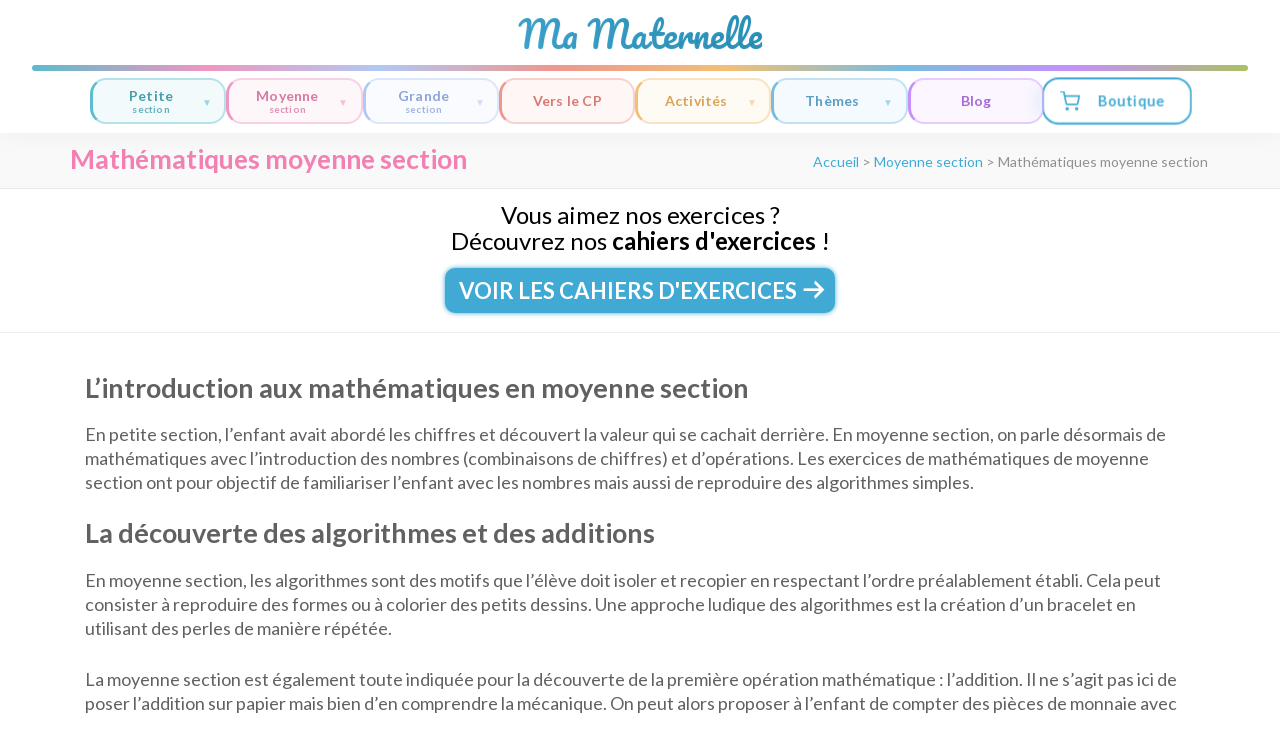

--- FILE ---
content_type: text/html; charset=UTF-8
request_url: https://www.mamaternelle.com/moyenne-section/mathematiques-moyenne-section
body_size: 55270
content:
<!DOCTYPE html>
<html lang="fr-FR" itemscope itemtype="https://schema.org/WebSite">
<head itemscope itemtype="http://schema.org/WebSite">
<meta charset="UTF-8">
<meta name="viewport" content="width=device-width, initial-scale=1">
<link rel="profile" href="http://gmpg.org/xfn/11">
<link rel="pingback" href="https://www.mamaternelle.com/xmlrpc.php">
<meta name='robots' content='index, follow, max-image-preview:large, max-snippet:-1, max-video-preview:-1' />
<style>img:is([sizes="auto" i], [sizes^="auto," i]) { contain-intrinsic-size: 3000px 1500px }</style>
<script>window._wca = window._wca || [];</script>
<!-- This site is optimized with the Yoast SEO plugin v26.4 - https://yoast.com/wordpress/plugins/seo/ -->
<title>Exercices de mathématiques moyenne section - Ma Maternelle</title>
<meta name="description" content="Exercices de mathématiques de moyenne section de maternelle et algorithmes à télécharger." />
<link rel="canonical" href="https://www.mamaternelle.com/moyenne-section/mathematiques-moyenne-section" />
<meta property="og:locale" content="fr_FR" />
<meta property="og:type" content="article" />
<meta property="og:title" content="Exercices de mathématiques moyenne section - Ma Maternelle" />
<meta property="og:description" content="Exercices de mathématiques de moyenne section de maternelle et algorithmes à télécharger." />
<meta property="og:url" content="https://www.mamaternelle.com/moyenne-section/mathematiques-moyenne-section" />
<meta property="og:site_name" content="Ma Maternelle" />
<meta property="og:image" content="https://www.mamaternelle.com/wp-content/uploads/2022/11/mamaternelle_small.png" />
<meta property="og:image:width" content="180" />
<meta property="og:image:height" content="180" />
<meta property="og:image:type" content="image/png" />
<meta name="twitter:card" content="summary_large_image" />
<script type="application/ld+json" class="yoast-schema-graph">{"@context":"https://schema.org","@graph":[{"@type":"CollectionPage","@id":"https://www.mamaternelle.com/moyenne-section/mathematiques-moyenne-section","url":"https://www.mamaternelle.com/moyenne-section/mathematiques-moyenne-section","name":"Exercices de mathématiques moyenne section - Ma Maternelle","isPartOf":{"@id":"https://www.mamaternelle.com/#website"},"primaryImageOfPage":{"@id":"https://www.mamaternelle.com/moyenne-section/mathematiques-moyenne-section#primaryimage"},"image":{"@id":"https://www.mamaternelle.com/moyenne-section/mathematiques-moyenne-section#primaryimage"},"thumbnailUrl":"https://www.mamaternelle.com/wp-content/uploads/2025/11/Mathematiques-compter-les-lettres-coller-autant-gommettes-mois-janvier-copie-scaled.png","description":"Exercices de mathématiques de moyenne section de maternelle et algorithmes à télécharger.","breadcrumb":{"@id":"https://www.mamaternelle.com/moyenne-section/mathematiques-moyenne-section#breadcrumb"},"inLanguage":"fr-FR"},{"@type":"ImageObject","inLanguage":"fr-FR","@id":"https://www.mamaternelle.com/moyenne-section/mathematiques-moyenne-section#primaryimage","url":"https://www.mamaternelle.com/wp-content/uploads/2025/11/Mathematiques-compter-les-lettres-coller-autant-gommettes-mois-janvier-copie-scaled.png","contentUrl":"https://www.mamaternelle.com/wp-content/uploads/2025/11/Mathematiques-compter-les-lettres-coller-autant-gommettes-mois-janvier-copie-scaled.png","width":1854,"height":2560},{"@type":"BreadcrumbList","@id":"https://www.mamaternelle.com/moyenne-section/mathematiques-moyenne-section#breadcrumb","itemListElement":[{"@type":"ListItem","position":1,"name":"Accueil","item":"https://www.mamaternelle.com/"},{"@type":"ListItem","position":2,"name":"Moyenne section","item":"https://www.mamaternelle.com/moyenne-section"},{"@type":"ListItem","position":3,"name":"Mathématiques moyenne section"}]},{"@type":"WebSite","@id":"https://www.mamaternelle.com/#website","url":"https://www.mamaternelle.com/","name":"Ma Maternelle","description":"","publisher":{"@id":"https://www.mamaternelle.com/#organization"},"potentialAction":[{"@type":"SearchAction","target":{"@type":"EntryPoint","urlTemplate":"https://www.mamaternelle.com/?s={search_term_string}"},"query-input":{"@type":"PropertyValueSpecification","valueRequired":true,"valueName":"search_term_string"}}],"inLanguage":"fr-FR"},{"@type":"Organization","@id":"https://www.mamaternelle.com/#organization","name":"Ma Maternelle","url":"https://www.mamaternelle.com/","logo":{"@type":"ImageObject","inLanguage":"fr-FR","@id":"https://www.mamaternelle.com/#/schema/logo/image/","url":"https://www.mamaternelle.com/wp-content/uploads/2022/11/mamaternelle_small.png","contentUrl":"https://www.mamaternelle.com/wp-content/uploads/2022/11/mamaternelle_small.png","width":180,"height":180,"caption":"Ma Maternelle"},"image":{"@id":"https://www.mamaternelle.com/#/schema/logo/image/"}}]}</script>
<!-- / Yoast SEO plugin. -->
<link rel='dns-prefetch' href='//static.addtoany.com' />
<link rel='dns-prefetch' href='//cdnjs.cloudflare.com' />
<link rel='dns-prefetch' href='//stats.wp.com' />
<link rel='dns-prefetch' href='//fonts.googleapis.com' />
<script type="text/javascript">
/* <![CDATA[ */
window._wpemojiSettings = {"baseUrl":"https:\/\/s.w.org\/images\/core\/emoji\/16.0.1\/72x72\/","ext":".png","svgUrl":"https:\/\/s.w.org\/images\/core\/emoji\/16.0.1\/svg\/","svgExt":".svg","source":{"concatemoji":"https:\/\/www.mamaternelle.com\/wp-includes\/js\/wp-emoji-release.min.js?ver=6.8.3"}};
/*! This file is auto-generated */
!function(s,n){var o,i,e;function c(e){try{var t={supportTests:e,timestamp:(new Date).valueOf()};sessionStorage.setItem(o,JSON.stringify(t))}catch(e){}}function p(e,t,n){e.clearRect(0,0,e.canvas.width,e.canvas.height),e.fillText(t,0,0);var t=new Uint32Array(e.getImageData(0,0,e.canvas.width,e.canvas.height).data),a=(e.clearRect(0,0,e.canvas.width,e.canvas.height),e.fillText(n,0,0),new Uint32Array(e.getImageData(0,0,e.canvas.width,e.canvas.height).data));return t.every(function(e,t){return e===a[t]})}function u(e,t){e.clearRect(0,0,e.canvas.width,e.canvas.height),e.fillText(t,0,0);for(var n=e.getImageData(16,16,1,1),a=0;a<n.data.length;a++)if(0!==n.data[a])return!1;return!0}function f(e,t,n,a){switch(t){case"flag":return n(e,"\ud83c\udff3\ufe0f\u200d\u26a7\ufe0f","\ud83c\udff3\ufe0f\u200b\u26a7\ufe0f")?!1:!n(e,"\ud83c\udde8\ud83c\uddf6","\ud83c\udde8\u200b\ud83c\uddf6")&&!n(e,"\ud83c\udff4\udb40\udc67\udb40\udc62\udb40\udc65\udb40\udc6e\udb40\udc67\udb40\udc7f","\ud83c\udff4\u200b\udb40\udc67\u200b\udb40\udc62\u200b\udb40\udc65\u200b\udb40\udc6e\u200b\udb40\udc67\u200b\udb40\udc7f");case"emoji":return!a(e,"\ud83e\udedf")}return!1}function g(e,t,n,a){var r="undefined"!=typeof WorkerGlobalScope&&self instanceof WorkerGlobalScope?new OffscreenCanvas(300,150):s.createElement("canvas"),o=r.getContext("2d",{willReadFrequently:!0}),i=(o.textBaseline="top",o.font="600 32px Arial",{});return e.forEach(function(e){i[e]=t(o,e,n,a)}),i}function t(e){var t=s.createElement("script");t.src=e,t.defer=!0,s.head.appendChild(t)}"undefined"!=typeof Promise&&(o="wpEmojiSettingsSupports",i=["flag","emoji"],n.supports={everything:!0,everythingExceptFlag:!0},e=new Promise(function(e){s.addEventListener("DOMContentLoaded",e,{once:!0})}),new Promise(function(t){var n=function(){try{var e=JSON.parse(sessionStorage.getItem(o));if("object"==typeof e&&"number"==typeof e.timestamp&&(new Date).valueOf()<e.timestamp+604800&&"object"==typeof e.supportTests)return e.supportTests}catch(e){}return null}();if(!n){if("undefined"!=typeof Worker&&"undefined"!=typeof OffscreenCanvas&&"undefined"!=typeof URL&&URL.createObjectURL&&"undefined"!=typeof Blob)try{var e="postMessage("+g.toString()+"("+[JSON.stringify(i),f.toString(),p.toString(),u.toString()].join(",")+"));",a=new Blob([e],{type:"text/javascript"}),r=new Worker(URL.createObjectURL(a),{name:"wpTestEmojiSupports"});return void(r.onmessage=function(e){c(n=e.data),r.terminate(),t(n)})}catch(e){}c(n=g(i,f,p,u))}t(n)}).then(function(e){for(var t in e)n.supports[t]=e[t],n.supports.everything=n.supports.everything&&n.supports[t],"flag"!==t&&(n.supports.everythingExceptFlag=n.supports.everythingExceptFlag&&n.supports[t]);n.supports.everythingExceptFlag=n.supports.everythingExceptFlag&&!n.supports.flag,n.DOMReady=!1,n.readyCallback=function(){n.DOMReady=!0}}).then(function(){return e}).then(function(){var e;n.supports.everything||(n.readyCallback(),(e=n.source||{}).concatemoji?t(e.concatemoji):e.wpemoji&&e.twemoji&&(t(e.twemoji),t(e.wpemoji)))}))}((window,document),window._wpemojiSettings);
/* ]]> */
</script>
<style id='wp-emoji-styles-inline-css' type='text/css'>
img.wp-smiley, img.emoji {
display: inline !important;
border: none !important;
box-shadow: none !important;
height: 1em !important;
width: 1em !important;
margin: 0 0.07em !important;
vertical-align: -0.1em !important;
background: none !important;
padding: 0 !important;
}
</style>
<!-- <link rel='stylesheet' id='wp-block-library-css' href='https://www.mamaternelle.com/wp-content/plugins/gutenberg/build/styles/block-library/style.css?ver=22.1.2' type='text/css' media='all' /> -->
<link rel="stylesheet" type="text/css" href="//www.mamaternelle.com/wp-content/cache/wpfc-minified/8bkt4oim/7mcni.css" media="all"/>
<style id='classic-theme-styles-inline-css' type='text/css'>
/*! This file is auto-generated */
.wp-block-button__link{color:#fff;background-color:#32373c;border-radius:9999px;box-shadow:none;text-decoration:none;padding:calc(.667em + 2px) calc(1.333em + 2px);font-size:1.125em}.wp-block-file__button{background:#32373c;color:#fff;text-decoration:none}
</style>
<!-- <link rel='stylesheet' id='mediaelement-css' href='https://www.mamaternelle.com/wp-includes/js/mediaelement/mediaelementplayer-legacy.min.css?ver=4.2.17' type='text/css' media='all' /> -->
<!-- <link rel='stylesheet' id='wp-mediaelement-css' href='https://www.mamaternelle.com/wp-includes/js/mediaelement/wp-mediaelement.min.css?ver=6.8.3' type='text/css' media='all' /> -->
<link rel="stylesheet" type="text/css" href="//www.mamaternelle.com/wp-content/cache/wpfc-minified/6mqvsp9a/7mcni.css" media="all"/>
<style id='jetpack-sharing-buttons-style-inline-css' type='text/css'>
.jetpack-sharing-buttons__services-list{display:flex;flex-direction:row;flex-wrap:wrap;gap:0;list-style-type:none;margin:5px;padding:0}.jetpack-sharing-buttons__services-list.has-small-icon-size{font-size:12px}.jetpack-sharing-buttons__services-list.has-normal-icon-size{font-size:16px}.jetpack-sharing-buttons__services-list.has-large-icon-size{font-size:24px}.jetpack-sharing-buttons__services-list.has-huge-icon-size{font-size:36px}@media print{.jetpack-sharing-buttons__services-list{display:none!important}}.editor-styles-wrapper .wp-block-jetpack-sharing-buttons{gap:0;padding-inline-start:0}ul.jetpack-sharing-buttons__services-list.has-background{padding:1.25em 2.375em}
</style>
<!-- <link rel='stylesheet' id='ivole-frontend-css-css' href='https://www.mamaternelle.com/wp-content/plugins/customer-reviews-woocommerce/css/frontend.css?ver=5.37.1' type='text/css' media='all' /> -->
<!-- <link rel='stylesheet' id='cr-badges-css-css' href='https://www.mamaternelle.com/wp-content/plugins/customer-reviews-woocommerce/css/badges.css?ver=5.37.1' type='text/css' media='all' /> -->
<link rel="stylesheet" type="text/css" href="//www.mamaternelle.com/wp-content/cache/wpfc-minified/e6k6ip51/7mcni.css" media="all"/>
<style id='global-styles-inline-css' type='text/css'>
:root{--wp--preset--aspect-ratio--square: 1;--wp--preset--aspect-ratio--4-3: 4/3;--wp--preset--aspect-ratio--3-4: 3/4;--wp--preset--aspect-ratio--3-2: 3/2;--wp--preset--aspect-ratio--2-3: 2/3;--wp--preset--aspect-ratio--16-9: 16/9;--wp--preset--aspect-ratio--9-16: 9/16;--wp--preset--color--black: #000000;--wp--preset--color--cyan-bluish-gray: #abb8c3;--wp--preset--color--white: #ffffff;--wp--preset--color--pale-pink: #f78da7;--wp--preset--color--vivid-red: #cf2e2e;--wp--preset--color--luminous-vivid-orange: #ff6900;--wp--preset--color--luminous-vivid-amber: #fcb900;--wp--preset--color--light-green-cyan: #7bdcb5;--wp--preset--color--vivid-green-cyan: #00d084;--wp--preset--color--pale-cyan-blue: #8ed1fc;--wp--preset--color--vivid-cyan-blue: #0693e3;--wp--preset--color--vivid-purple: #9b51e0;--wp--preset--gradient--vivid-cyan-blue-to-vivid-purple: linear-gradient(135deg,rgb(6,147,227) 0%,rgb(155,81,224) 100%);--wp--preset--gradient--light-green-cyan-to-vivid-green-cyan: linear-gradient(135deg,rgb(122,220,180) 0%,rgb(0,208,130) 100%);--wp--preset--gradient--luminous-vivid-amber-to-luminous-vivid-orange: linear-gradient(135deg,rgb(252,185,0) 0%,rgb(255,105,0) 100%);--wp--preset--gradient--luminous-vivid-orange-to-vivid-red: linear-gradient(135deg,rgb(255,105,0) 0%,rgb(207,46,46) 100%);--wp--preset--gradient--very-light-gray-to-cyan-bluish-gray: linear-gradient(135deg,rgb(238,238,238) 0%,rgb(169,184,195) 100%);--wp--preset--gradient--cool-to-warm-spectrum: linear-gradient(135deg,rgb(74,234,220) 0%,rgb(151,120,209) 20%,rgb(207,42,186) 40%,rgb(238,44,130) 60%,rgb(251,105,98) 80%,rgb(254,248,76) 100%);--wp--preset--gradient--blush-light-purple: linear-gradient(135deg,rgb(255,206,236) 0%,rgb(152,150,240) 100%);--wp--preset--gradient--blush-bordeaux: linear-gradient(135deg,rgb(254,205,165) 0%,rgb(254,45,45) 50%,rgb(107,0,62) 100%);--wp--preset--gradient--luminous-dusk: linear-gradient(135deg,rgb(255,203,112) 0%,rgb(199,81,192) 50%,rgb(65,88,208) 100%);--wp--preset--gradient--pale-ocean: linear-gradient(135deg,rgb(255,245,203) 0%,rgb(182,227,212) 50%,rgb(51,167,181) 100%);--wp--preset--gradient--electric-grass: linear-gradient(135deg,rgb(202,248,128) 0%,rgb(113,206,126) 100%);--wp--preset--gradient--midnight: linear-gradient(135deg,rgb(2,3,129) 0%,rgb(40,116,252) 100%);--wp--preset--font-size--small: 13px;--wp--preset--font-size--medium: 20px;--wp--preset--font-size--large: 36px;--wp--preset--font-size--x-large: 42px;--wp--preset--spacing--20: 0.44rem;--wp--preset--spacing--30: 0.67rem;--wp--preset--spacing--40: 1rem;--wp--preset--spacing--50: 1.5rem;--wp--preset--spacing--60: 2.25rem;--wp--preset--spacing--70: 3.38rem;--wp--preset--spacing--80: 5.06rem;--wp--preset--shadow--natural: 6px 6px 9px rgba(0, 0, 0, 0.2);--wp--preset--shadow--deep: 12px 12px 50px rgba(0, 0, 0, 0.4);--wp--preset--shadow--sharp: 6px 6px 0px rgba(0, 0, 0, 0.2);--wp--preset--shadow--outlined: 6px 6px 0px -3px rgb(255, 255, 255), 6px 6px rgb(0, 0, 0);--wp--preset--shadow--crisp: 6px 6px 0px rgb(0, 0, 0);}:where(.is-layout-flex){gap: 0.5em;}:where(.is-layout-grid){gap: 0.5em;}body .is-layout-flex{display: flex;}.is-layout-flex{flex-wrap: wrap;align-items: center;}.is-layout-flex > :is(*, div){margin: 0;}body .is-layout-grid{display: grid;}.is-layout-grid > :is(*, div){margin: 0;}:where(.wp-block-columns.is-layout-flex){gap: 2em;}:where(.wp-block-columns.is-layout-grid){gap: 2em;}:where(.wp-block-post-template.is-layout-flex){gap: 1.25em;}:where(.wp-block-post-template.is-layout-grid){gap: 1.25em;}.has-black-color{color: var(--wp--preset--color--black) !important;}.has-cyan-bluish-gray-color{color: var(--wp--preset--color--cyan-bluish-gray) !important;}.has-white-color{color: var(--wp--preset--color--white) !important;}.has-pale-pink-color{color: var(--wp--preset--color--pale-pink) !important;}.has-vivid-red-color{color: var(--wp--preset--color--vivid-red) !important;}.has-luminous-vivid-orange-color{color: var(--wp--preset--color--luminous-vivid-orange) !important;}.has-luminous-vivid-amber-color{color: var(--wp--preset--color--luminous-vivid-amber) !important;}.has-light-green-cyan-color{color: var(--wp--preset--color--light-green-cyan) !important;}.has-vivid-green-cyan-color{color: var(--wp--preset--color--vivid-green-cyan) !important;}.has-pale-cyan-blue-color{color: var(--wp--preset--color--pale-cyan-blue) !important;}.has-vivid-cyan-blue-color{color: var(--wp--preset--color--vivid-cyan-blue) !important;}.has-vivid-purple-color{color: var(--wp--preset--color--vivid-purple) !important;}.has-black-background-color{background-color: var(--wp--preset--color--black) !important;}.has-cyan-bluish-gray-background-color{background-color: var(--wp--preset--color--cyan-bluish-gray) !important;}.has-white-background-color{background-color: var(--wp--preset--color--white) !important;}.has-pale-pink-background-color{background-color: var(--wp--preset--color--pale-pink) !important;}.has-vivid-red-background-color{background-color: var(--wp--preset--color--vivid-red) !important;}.has-luminous-vivid-orange-background-color{background-color: var(--wp--preset--color--luminous-vivid-orange) !important;}.has-luminous-vivid-amber-background-color{background-color: var(--wp--preset--color--luminous-vivid-amber) !important;}.has-light-green-cyan-background-color{background-color: var(--wp--preset--color--light-green-cyan) !important;}.has-vivid-green-cyan-background-color{background-color: var(--wp--preset--color--vivid-green-cyan) !important;}.has-pale-cyan-blue-background-color{background-color: var(--wp--preset--color--pale-cyan-blue) !important;}.has-vivid-cyan-blue-background-color{background-color: var(--wp--preset--color--vivid-cyan-blue) !important;}.has-vivid-purple-background-color{background-color: var(--wp--preset--color--vivid-purple) !important;}.has-black-border-color{border-color: var(--wp--preset--color--black) !important;}.has-cyan-bluish-gray-border-color{border-color: var(--wp--preset--color--cyan-bluish-gray) !important;}.has-white-border-color{border-color: var(--wp--preset--color--white) !important;}.has-pale-pink-border-color{border-color: var(--wp--preset--color--pale-pink) !important;}.has-vivid-red-border-color{border-color: var(--wp--preset--color--vivid-red) !important;}.has-luminous-vivid-orange-border-color{border-color: var(--wp--preset--color--luminous-vivid-orange) !important;}.has-luminous-vivid-amber-border-color{border-color: var(--wp--preset--color--luminous-vivid-amber) !important;}.has-light-green-cyan-border-color{border-color: var(--wp--preset--color--light-green-cyan) !important;}.has-vivid-green-cyan-border-color{border-color: var(--wp--preset--color--vivid-green-cyan) !important;}.has-pale-cyan-blue-border-color{border-color: var(--wp--preset--color--pale-cyan-blue) !important;}.has-vivid-cyan-blue-border-color{border-color: var(--wp--preset--color--vivid-cyan-blue) !important;}.has-vivid-purple-border-color{border-color: var(--wp--preset--color--vivid-purple) !important;}.has-vivid-cyan-blue-to-vivid-purple-gradient-background{background: var(--wp--preset--gradient--vivid-cyan-blue-to-vivid-purple) !important;}.has-light-green-cyan-to-vivid-green-cyan-gradient-background{background: var(--wp--preset--gradient--light-green-cyan-to-vivid-green-cyan) !important;}.has-luminous-vivid-amber-to-luminous-vivid-orange-gradient-background{background: var(--wp--preset--gradient--luminous-vivid-amber-to-luminous-vivid-orange) !important;}.has-luminous-vivid-orange-to-vivid-red-gradient-background{background: var(--wp--preset--gradient--luminous-vivid-orange-to-vivid-red) !important;}.has-very-light-gray-to-cyan-bluish-gray-gradient-background{background: var(--wp--preset--gradient--very-light-gray-to-cyan-bluish-gray) !important;}.has-cool-to-warm-spectrum-gradient-background{background: var(--wp--preset--gradient--cool-to-warm-spectrum) !important;}.has-blush-light-purple-gradient-background{background: var(--wp--preset--gradient--blush-light-purple) !important;}.has-blush-bordeaux-gradient-background{background: var(--wp--preset--gradient--blush-bordeaux) !important;}.has-luminous-dusk-gradient-background{background: var(--wp--preset--gradient--luminous-dusk) !important;}.has-pale-ocean-gradient-background{background: var(--wp--preset--gradient--pale-ocean) !important;}.has-electric-grass-gradient-background{background: var(--wp--preset--gradient--electric-grass) !important;}.has-midnight-gradient-background{background: var(--wp--preset--gradient--midnight) !important;}.has-small-font-size{font-size: var(--wp--preset--font-size--small) !important;}.has-medium-font-size{font-size: var(--wp--preset--font-size--medium) !important;}.has-large-font-size{font-size: var(--wp--preset--font-size--large) !important;}.has-x-large-font-size{font-size: var(--wp--preset--font-size--x-large) !important;}
:where(.wp-block-columns.is-layout-flex){gap: 2em;}:where(.wp-block-columns.is-layout-grid){gap: 2em;}
:root :where(.wp-block-pullquote){font-size: 1.5em;line-height: 1.6;}
:where(.wp-block-post-template.is-layout-flex){gap: 1.25em;}:where(.wp-block-post-template.is-layout-grid){gap: 1.25em;}
:where(.wp-block-term-template.is-layout-flex){gap: 1.25em;}:where(.wp-block-term-template.is-layout-grid){gap: 1.25em;}
</style>
<!-- <link rel='stylesheet' id='sanpop-public-style-css' href='https://www.mamaternelle.com/wp-content/plugins/search-and-navigation-popup/assets/css/sanpop-public-style.css?ver=1.1.1' type='text/css' media='all' /> -->
<!-- <link rel='stylesheet' id='widgetopts-styles-css' href='https://www.mamaternelle.com/wp-content/plugins/widget-options/assets/css/widget-options.css?ver=4.1.3' type='text/css' media='all' /> -->
<!-- <link rel='stylesheet' id='woocommerce-layout-css' href='https://www.mamaternelle.com/wp-content/plugins/woocommerce/assets/css/woocommerce-layout.css?ver=10.3.7' type='text/css' media='all' /> -->
<link rel="stylesheet" type="text/css" href="//www.mamaternelle.com/wp-content/cache/wpfc-minified/qvf2sdqb/7mcni.css" media="all"/>
<style id='woocommerce-layout-inline-css' type='text/css'>
.infinite-scroll .woocommerce-pagination {
display: none;
}
</style>
<!-- <link rel='stylesheet' id='woocommerce-smallscreen-css' href='https://www.mamaternelle.com/wp-content/plugins/woocommerce/assets/css/woocommerce-smallscreen.css?ver=10.3.7' type='text/css' media='only screen and (max-width: 768px)' /> -->
<link rel="stylesheet" type="text/css" href="//www.mamaternelle.com/wp-content/cache/wpfc-minified/1n2un95x/7mcni.css" media="only screen and (max-width: 768px)"/>
<!-- <link rel='stylesheet' id='woocommerce-general-css' href='https://www.mamaternelle.com/wp-content/plugins/woocommerce/assets/css/woocommerce.css?ver=10.3.7' type='text/css' media='all' /> -->
<link rel="stylesheet" type="text/css" href="//www.mamaternelle.com/wp-content/cache/wpfc-minified/fgz9dn84/7mcni.css" media="all"/>
<style id='woocommerce-inline-inline-css' type='text/css'>
.woocommerce form .form-row .required { visibility: visible; }
</style>
<!-- <link rel='stylesheet' id='wcz-frontend-css' href='https://www.mamaternelle.com/wp-content/plugins/woocustomizer/assets/css/frontend.css?ver=2.6.3' type='text/css' media='all' /> -->
<!-- <link rel='stylesheet' id='mamaternelle-menu-style-css' href='https://www.mamaternelle.com/wp-content/plugins/mamaternelle-menu/assets/css/mamaternelle-menu.css?ver=1.0.0' type='text/css' media='all' /> -->
<link rel="stylesheet" type="text/css" href="//www.mamaternelle.com/wp-content/cache/wpfc-minified/ffoufwk9/7mcni.css" media="all"/>
<link rel='stylesheet' id='mamaternelle-google-fonts-css' href='https://fonts.googleapis.com/css2?family=Pacifico&#038;display=swap' type='text/css' media='all' />
<!-- <link rel='stylesheet' id='brands-styles-css' href='https://www.mamaternelle.com/wp-content/plugins/woocommerce/assets/css/brands.css?ver=10.3.7' type='text/css' media='all' /> -->
<!-- <link rel='stylesheet' id='dashicons-css' href='https://www.mamaternelle.com/wp-includes/css/dashicons.min.css?ver=6.8.3' type='text/css' media='all' /> -->
<link rel="stylesheet" type="text/css" href="//www.mamaternelle.com/wp-content/cache/wpfc-minified/mbx2jas2/7mcni.css" media="all"/>
<link rel='stylesheet' id='preschool-and-kindergarten-google-fonts-css' href='//fonts.googleapis.com/css?family=Lato%3A400%2C400italic%2C700%7CPacifico&#038;ver=6.8.3' type='text/css' media='all' />
<!-- <link rel='stylesheet' id='animate-css' href='https://www.mamaternelle.com/wp-content/themes/preschool-and-kindergarten/css/animate.min.css?ver=6.8.3' type='text/css' media='all' /> -->
<!-- <link rel='stylesheet' id='owl-carousel-css' href='https://www.mamaternelle.com/wp-content/themes/preschool-and-kindergarten/css/owl.carousel.min.css?ver=6.8.3' type='text/css' media='all' /> -->
<!-- <link rel='stylesheet' id='preschool-and-kindergarten-style-css' href='https://www.mamaternelle.com/wp-content/themes/preschool-and-kindergarten/style.css?ver=1.1.8' type='text/css' media='all' /> -->
<!-- <link rel='stylesheet' id='preschool-and-kindergarten-woocommerce-style-css' href='https://www.mamaternelle.com/wp-content/themes/preschool-and-kindergarten/css/woocommerce.min.css?ver=6.8.3' type='text/css' media='all' /> -->
<link rel="stylesheet" type="text/css" href="//www.mamaternelle.com/wp-content/cache/wpfc-minified/es9fahnw/7mco0.css" media="all"/>
<style id='wcz-customizer-custom-css-inline-css' type='text/css'>
body.woocommerce form.woocommerce-ordering{display:none !important;}body.woocommerce p.woocommerce-result-count{display:none !important;}body.single-product .product_meta .posted_in{display:none !important;}body.single-product .product_meta .tagged_as{display:none !important;}body.single-product section.upsells{display:none !important;}.single-product section.related.products{display:none !important;}
</style>
<!-- <link rel='stylesheet' id='addtoany-css' href='https://www.mamaternelle.com/wp-content/plugins/add-to-any/addtoany.min.css?ver=1.16' type='text/css' media='all' /> -->
<link rel="stylesheet" type="text/css" href="//www.mamaternelle.com/wp-content/cache/wpfc-minified/9iht6605/7mcni.css" media="all"/>
<style id='addtoany-inline-css' type='text/css'>
@media screen and (max-width:980px){
.a2a_floating_style.a2a_vertical_style{display:none;}
}
</style>
<script type="text/javascript" id="addtoany-core-js-before">
/* <![CDATA[ */
window.a2a_config=window.a2a_config||{};a2a_config.callbacks=[];a2a_config.overlays=[];a2a_config.templates={};a2a_localize = {
Share: "Partager",
Save: "Enregistrer",
Subscribe: "S'abonner",
Email: "E-mail",
Bookmark: "Marque-page",
ShowAll: "Montrer tout",
ShowLess: "Montrer moins",
FindServices: "Trouver des service(s)",
FindAnyServiceToAddTo: "Trouver instantan&eacute;ment des services &agrave; ajouter &agrave;",
PoweredBy: "Propuls&eacute; par",
ShareViaEmail: "Partager par e-mail",
SubscribeViaEmail: "S’abonner par e-mail",
BookmarkInYourBrowser: "Ajouter un signet dans votre navigateur",
BookmarkInstructions: "Appuyez sur Ctrl+D ou \u2318+D pour mettre cette page en signet",
AddToYourFavorites: "Ajouter &agrave; vos favoris",
SendFromWebOrProgram: "Envoyer depuis n’importe quelle adresse e-mail ou logiciel e-mail",
EmailProgram: "Programme d’e-mail",
More: "Plus&#8230;",
ThanksForSharing: "Merci de partager !",
ThanksForFollowing: "Merci de nous suivre !"
};
/* ]]> */
</script>
<script type="text/javascript" defer src="https://static.addtoany.com/menu/page.js" id="addtoany-core-js"></script>
<script src='//www.mamaternelle.com/wp-content/cache/wpfc-minified/308m6rwi/7mcni.js' type="text/javascript"></script>
<!-- <script type="text/javascript" src="https://www.mamaternelle.com/wp-includes/js/jquery/jquery.min.js?ver=3.7.1" id="jquery-core-js"></script> -->
<!-- <script type="text/javascript" src="https://www.mamaternelle.com/wp-includes/js/jquery/jquery-migrate.min.js?ver=3.4.1" id="jquery-migrate-js"></script> -->
<!-- <script type="text/javascript" defer src="https://www.mamaternelle.com/wp-content/plugins/add-to-any/addtoany.min.js?ver=1.1" id="addtoany-jquery-js"></script> -->
<!-- <script type="text/javascript" src="https://www.mamaternelle.com/wp-content/plugins/woocommerce/assets/js/jquery-blockui/jquery.blockUI.min.js?ver=2.7.0-wc.10.3.7" id="wc-jquery-blockui-js" defer="defer" data-wp-strategy="defer"></script> -->
<script type="text/javascript" id="wc-add-to-cart-js-extra">
/* <![CDATA[ */
var wc_add_to_cart_params = {"ajax_url":"\/wp-admin\/admin-ajax.php","wc_ajax_url":"\/?wc-ajax=%%endpoint%%","i18n_view_cart":"Voir le panier","cart_url":"https:\/\/www.mamaternelle.com\/boutique\/panier","is_cart":"","cart_redirect_after_add":"no"};
/* ]]> */
</script>
<script src='//www.mamaternelle.com/wp-content/cache/wpfc-minified/lp0uq3tm/7mcni.js' type="text/javascript"></script>
<!-- <script type="text/javascript" src="https://www.mamaternelle.com/wp-content/plugins/woocommerce/assets/js/frontend/add-to-cart.min.js?ver=10.3.7" id="wc-add-to-cart-js" defer="defer" data-wp-strategy="defer"></script> -->
<!-- <script type="text/javascript" src="https://www.mamaternelle.com/wp-content/plugins/woocommerce/assets/js/js-cookie/js.cookie.min.js?ver=2.1.4-wc.10.3.7" id="wc-js-cookie-js" defer="defer" data-wp-strategy="defer"></script> -->
<script type="text/javascript" id="woocommerce-js-extra">
/* <![CDATA[ */
var woocommerce_params = {"ajax_url":"\/wp-admin\/admin-ajax.php","wc_ajax_url":"\/?wc-ajax=%%endpoint%%","i18n_password_show":"Afficher le mot de passe","i18n_password_hide":"Masquer le mot de passe"};
/* ]]> */
</script>
<script src='//www.mamaternelle.com/wp-content/cache/wpfc-minified/maax4xfv/7mcni.js' type="text/javascript"></script>
<!-- <script type="text/javascript" src="https://www.mamaternelle.com/wp-content/plugins/woocommerce/assets/js/frontend/woocommerce.min.js?ver=10.3.7" id="woocommerce-js" defer="defer" data-wp-strategy="defer"></script> -->
<script type="text/javascript" id="WCPAY_ASSETS-js-extra">
/* <![CDATA[ */
var wcpayAssets = {"url":"https:\/\/www.mamaternelle.com\/wp-content\/plugins\/woocommerce-payments\/dist\/"};
/* ]]> */
</script>
<script src='//www.mamaternelle.com/wp-content/cache/wpfc-minified/g0ww5tvn/7mcni.js' type="text/javascript"></script>
<!-- <script type="text/javascript" src="https://www.mamaternelle.com/wp-content/themes/preschool-and-kindergarten/js/v4-shims.min.js?ver=5.6.3" id="v4-shims-js"></script> -->
<script type="text/javascript" src="https://stats.wp.com/s-202604.js" id="woocommerce-analytics-js" defer="defer" data-wp-strategy="defer"></script>
<!-- OG: 3.3.8 -->
<meta property="og:description" content="L&rsquo;introduction aux mathématiques en moyenne section En petite section, l&rsquo;enfant avait abordé les chiffres et découvert la valeur qui se cachait derrière. En moyenne section, on parle désormais de mathématiques avec l&rsquo;introduction des nombres (combinaisons de chiffres) et d&rsquo;opérations. Les exercices de mathématiques de moyenne section ont pour objectif de familiariser l&rsquo;enfant avec les nombres mais aussi de reproduire des algorithmes simples. La découverte des algorithmes et des additions En moyenne section, les algorithmes sont des motifs que l&rsquo;élève doit isoler et recopier en respectant l&rsquo;ordre préalablement établi. Cela peut consister à reproduire des formes ou à colorier des petits dessins. Une approche ludique des algorithmes est la création d&rsquo;un bracelet en utilisant des perles de manière répétée. La moyenne section est également toute indiquée pour la découverte de la première opération mathématique : l&rsquo;addition. Il ne s&rsquo;agit pas ici de poser l&rsquo;addition sur papier mais bien d&rsquo;en comprendre la mécanique. On peut alors proposer à l&rsquo;enfant de compter des pièces de monnaie avec sa main gauche puis, après en avoir ajouté deux ou trois, de les prendre en compte avec sa main droite. Ainsi, il n&rsquo;aura plus qu&rsquo;à compter ses doigts pour finaliser son calcul. L&rsquo;objectif ici est de livrer les clés pour commencer à compter seul. Des chiffres aux nombres La découverte du chiffre des dizaines et de son sens constitue le passage des chiffres aux nombres. On prend alors conscience de l&rsquo;effet multiplicateur de ce nombre ce qui permet d&rsquo;effectuer par la suite des comparaisons plus complexes. Ce faisant, l&rsquo;enfant a les outils pour compter de 1 à 20, 30 voire plus ! Certains enfants sont capables de compter jusqu&rsquo;à 100 dès la moyenne section ! Cependant, respectez toujours son rythme d&rsquo;apprentissage. Enfin, on partira à la découverte du zéro et de son sens. On expliquera son impact devant ou derrière un nombre. L&rsquo;enfant doit comprendre que le nombre zéro signifie l&rsquo;absence d&rsquo;élément. Les exercices de mathématiques de moyenne section :"><meta property="og:type" content="website"><meta property="og:locale" content="fr_FR"><meta property="og:site_name" content="Ma Maternelle"><meta property="og:url" content="https://www.mamaternelle.com/moyenne-section/mathematiques-moyenne-section"><meta property="og:title" content="Exercices de mathématiques moyenne section - Ma Maternelle">
<meta property="twitter:partner" content="ogwp"><meta property="twitter:title" content="Exercices de mathématiques moyenne section - Ma Maternelle"><meta property="twitter:description" content="L&rsquo;introduction aux mathématiques en moyenne section En petite section, l&rsquo;enfant avait abordé les chiffres et découvert la valeur qui se cachait derrière. En moyenne section, on parle..."><meta property="twitter:url" content="https://www.mamaternelle.com/moyenne-section/mathematiques-moyenne-section">
<meta itemprop="name" content="Exercices de mathématiques moyenne section - Ma Maternelle"><meta itemprop="description" content="L&rsquo;introduction aux mathématiques en moyenne section En petite section, l&rsquo;enfant avait abordé les chiffres et découvert la valeur qui se cachait derrière. En moyenne section, on parle désormais de mathématiques avec l&rsquo;introduction des nombres (combinaisons de chiffres) et d&rsquo;opérations. Les exercices de mathématiques de moyenne section ont pour objectif de familiariser l&rsquo;enfant avec les nombres mais aussi de reproduire des algorithmes simples. La découverte des algorithmes et des additions En moyenne section, les algorithmes sont des motifs que l&rsquo;élève doit isoler et recopier en respectant l&rsquo;ordre préalablement établi. Cela peut consister à reproduire des formes ou à colorier des petits dessins. Une approche ludique des algorithmes est la création d&rsquo;un bracelet en utilisant des perles de manière répétée. La moyenne section est également toute indiquée pour la découverte de la première opération mathématique : l&rsquo;addition. Il ne s&rsquo;agit pas ici de poser l&rsquo;addition sur papier mais bien d&rsquo;en comprendre la mécanique. On peut alors proposer à l&rsquo;enfant de compter des pièces de monnaie avec sa main gauche puis, après en avoir ajouté deux ou trois, de les prendre en compte avec sa main droite. Ainsi, il n&rsquo;aura plus qu&rsquo;à compter ses doigts pour finaliser son calcul. L&rsquo;objectif ici est de livrer les clés pour commencer à compter seul. Des chiffres aux nombres La découverte du chiffre des dizaines et de son sens constitue le passage des chiffres aux nombres. On prend alors conscience de l&rsquo;effet multiplicateur de ce nombre ce qui permet d&rsquo;effectuer par la suite des comparaisons plus complexes. Ce faisant, l&rsquo;enfant a les outils pour compter de 1 à 20, 30 voire plus ! Certains enfants sont capables de compter jusqu&rsquo;à 100 dès la moyenne section ! Cependant, respectez toujours son rythme d&rsquo;apprentissage. Enfin, on partira à la découverte du zéro et de son sens. On expliquera son impact devant ou derrière un nombre. L&rsquo;enfant doit comprendre que le nombre zéro signifie l&rsquo;absence d&rsquo;élément. Les exercices de mathématiques de moyenne section :">
<!-- /OG -->
<link rel="https://api.w.org/" href="https://www.mamaternelle.com/wp-json/" /><link rel="alternate" title="JSON" type="application/json" href="https://www.mamaternelle.com/wp-json/wp/v2/categories/33" /><link rel="EditURI" type="application/rsd+xml" title="RSD" href="https://www.mamaternelle.com/xmlrpc.php?rsd" />
<meta name="generator" content="WordPress 6.8.3" />
<meta name="generator" content="WooCommerce 10.3.7" />
<!-- GA Google Analytics @ https://m0n.co/ga -->
<script async src="https://www.googletagmanager.com/gtag/js?id=G-QP6JHCW5GQ"></script>
<script>
window.dataLayer = window.dataLayer || [];
function gtag(){dataLayer.push(arguments);}
gtag('js', new Date());
gtag('config', 'G-QP6JHCW5GQ');
</script>
<style>img#wpstats{display:none}</style>
<noscript><style>.woocommerce-product-gallery{ opacity: 1 !important; }</style></noscript>
<style type="text/css">.saboxplugin-wrap{-webkit-box-sizing:border-box;-moz-box-sizing:border-box;-ms-box-sizing:border-box;box-sizing:border-box;border:1px solid #eee;width:100%;clear:both;display:block;overflow:hidden;word-wrap:break-word;position:relative}.saboxplugin-wrap .saboxplugin-gravatar{float:left;padding:0 20px 20px 20px}.saboxplugin-wrap .saboxplugin-gravatar img{max-width:100px;height:auto;border-radius:0;}.saboxplugin-wrap .saboxplugin-authorname{font-size:18px;line-height:1;margin:20px 0 0 20px;display:block}.saboxplugin-wrap .saboxplugin-authorname a{text-decoration:none}.saboxplugin-wrap .saboxplugin-authorname a:focus{outline:0}.saboxplugin-wrap .saboxplugin-desc{display:block;margin:5px 20px}.saboxplugin-wrap .saboxplugin-desc a{text-decoration:underline}.saboxplugin-wrap .saboxplugin-desc p{margin:5px 0 12px}.saboxplugin-wrap .saboxplugin-web{margin:0 20px 15px;text-align:left}.saboxplugin-wrap .sab-web-position{text-align:right}.saboxplugin-wrap .saboxplugin-web a{color:#ccc;text-decoration:none}.saboxplugin-wrap .saboxplugin-socials{position:relative;display:block;background:#fcfcfc;padding:5px;border-top:1px solid #eee}.saboxplugin-wrap .saboxplugin-socials a svg{width:20px;height:20px}.saboxplugin-wrap .saboxplugin-socials a svg .st2{fill:#fff; transform-origin:center center;}.saboxplugin-wrap .saboxplugin-socials a svg .st1{fill:rgba(0,0,0,.3)}.saboxplugin-wrap .saboxplugin-socials a:hover{opacity:.8;-webkit-transition:opacity .4s;-moz-transition:opacity .4s;-o-transition:opacity .4s;transition:opacity .4s;box-shadow:none!important;-webkit-box-shadow:none!important}.saboxplugin-wrap .saboxplugin-socials .saboxplugin-icon-color{box-shadow:none;padding:0;border:0;-webkit-transition:opacity .4s;-moz-transition:opacity .4s;-o-transition:opacity .4s;transition:opacity .4s;display:inline-block;color:#fff;font-size:0;text-decoration:inherit;margin:5px;-webkit-border-radius:0;-moz-border-radius:0;-ms-border-radius:0;-o-border-radius:0;border-radius:0;overflow:hidden}.saboxplugin-wrap .saboxplugin-socials .saboxplugin-icon-grey{text-decoration:inherit;box-shadow:none;position:relative;display:-moz-inline-stack;display:inline-block;vertical-align:middle;zoom:1;margin:10px 5px;color:#444;fill:#444}.clearfix:after,.clearfix:before{content:' ';display:table;line-height:0;clear:both}.ie7 .clearfix{zoom:1}.saboxplugin-socials.sabox-colored .saboxplugin-icon-color .sab-twitch{border-color:#38245c}.saboxplugin-socials.sabox-colored .saboxplugin-icon-color .sab-behance{border-color:#003eb0}.saboxplugin-socials.sabox-colored .saboxplugin-icon-color .sab-deviantart{border-color:#036824}.saboxplugin-socials.sabox-colored .saboxplugin-icon-color .sab-digg{border-color:#00327c}.saboxplugin-socials.sabox-colored .saboxplugin-icon-color .sab-dribbble{border-color:#ba1655}.saboxplugin-socials.sabox-colored .saboxplugin-icon-color .sab-facebook{border-color:#1e2e4f}.saboxplugin-socials.sabox-colored .saboxplugin-icon-color .sab-flickr{border-color:#003576}.saboxplugin-socials.sabox-colored .saboxplugin-icon-color .sab-github{border-color:#264874}.saboxplugin-socials.sabox-colored .saboxplugin-icon-color .sab-google{border-color:#0b51c5}.saboxplugin-socials.sabox-colored .saboxplugin-icon-color .sab-html5{border-color:#902e13}.saboxplugin-socials.sabox-colored .saboxplugin-icon-color .sab-instagram{border-color:#1630aa}.saboxplugin-socials.sabox-colored .saboxplugin-icon-color .sab-linkedin{border-color:#00344f}.saboxplugin-socials.sabox-colored .saboxplugin-icon-color .sab-pinterest{border-color:#5b040e}.saboxplugin-socials.sabox-colored .saboxplugin-icon-color .sab-reddit{border-color:#992900}.saboxplugin-socials.sabox-colored .saboxplugin-icon-color .sab-rss{border-color:#a43b0a}.saboxplugin-socials.sabox-colored .saboxplugin-icon-color .sab-sharethis{border-color:#5d8420}.saboxplugin-socials.sabox-colored .saboxplugin-icon-color .sab-soundcloud{border-color:#995200}.saboxplugin-socials.sabox-colored .saboxplugin-icon-color .sab-spotify{border-color:#0f612c}.saboxplugin-socials.sabox-colored .saboxplugin-icon-color .sab-stackoverflow{border-color:#a95009}.saboxplugin-socials.sabox-colored .saboxplugin-icon-color .sab-steam{border-color:#006388}.saboxplugin-socials.sabox-colored .saboxplugin-icon-color .sab-user_email{border-color:#b84e05}.saboxplugin-socials.sabox-colored .saboxplugin-icon-color .sab-tumblr{border-color:#10151b}.saboxplugin-socials.sabox-colored .saboxplugin-icon-color .sab-twitter{border-color:#0967a0}.saboxplugin-socials.sabox-colored .saboxplugin-icon-color .sab-vimeo{border-color:#0d7091}.saboxplugin-socials.sabox-colored .saboxplugin-icon-color .sab-windows{border-color:#003f71}.saboxplugin-socials.sabox-colored .saboxplugin-icon-color .sab-whatsapp{border-color:#003f71}.saboxplugin-socials.sabox-colored .saboxplugin-icon-color .sab-wordpress{border-color:#0f3647}.saboxplugin-socials.sabox-colored .saboxplugin-icon-color .sab-yahoo{border-color:#14002d}.saboxplugin-socials.sabox-colored .saboxplugin-icon-color .sab-youtube{border-color:#900}.saboxplugin-socials.sabox-colored .saboxplugin-icon-color .sab-xing{border-color:#000202}.saboxplugin-socials.sabox-colored .saboxplugin-icon-color .sab-mixcloud{border-color:#2475a0}.saboxplugin-socials.sabox-colored .saboxplugin-icon-color .sab-vk{border-color:#243549}.saboxplugin-socials.sabox-colored .saboxplugin-icon-color .sab-medium{border-color:#00452c}.saboxplugin-socials.sabox-colored .saboxplugin-icon-color .sab-quora{border-color:#420e00}.saboxplugin-socials.sabox-colored .saboxplugin-icon-color .sab-meetup{border-color:#9b181c}.saboxplugin-socials.sabox-colored .saboxplugin-icon-color .sab-goodreads{border-color:#000}.saboxplugin-socials.sabox-colored .saboxplugin-icon-color .sab-snapchat{border-color:#999700}.saboxplugin-socials.sabox-colored .saboxplugin-icon-color .sab-500px{border-color:#00557f}.saboxplugin-socials.sabox-colored .saboxplugin-icon-color .sab-mastodont{border-color:#185886}.sabox-plus-item{margin-bottom:20px}@media screen and (max-width:480px){.saboxplugin-wrap{text-align:center}.saboxplugin-wrap .saboxplugin-gravatar{float:none;padding:20px 0;text-align:center;margin:0 auto;display:block}.saboxplugin-wrap .saboxplugin-gravatar img{float:none;display:inline-block;display:-moz-inline-stack;vertical-align:middle;zoom:1}.saboxplugin-wrap .saboxplugin-desc{margin:0 10px 20px;text-align:center}.saboxplugin-wrap .saboxplugin-authorname{text-align:center;margin:10px 0 20px}}body .saboxplugin-authorname a,body .saboxplugin-authorname a:hover{box-shadow:none;-webkit-box-shadow:none}a.sab-profile-edit{font-size:16px!important;line-height:1!important}.sab-edit-settings a,a.sab-profile-edit{color:#0073aa!important;box-shadow:none!important;-webkit-box-shadow:none!important}.sab-edit-settings{margin-right:15px;position:absolute;right:0;z-index:2;bottom:10px;line-height:20px}.sab-edit-settings i{margin-left:5px}.saboxplugin-socials{line-height:1!important}.rtl .saboxplugin-wrap .saboxplugin-gravatar{float:right}.rtl .saboxplugin-wrap .saboxplugin-authorname{display:flex;align-items:center}.rtl .saboxplugin-wrap .saboxplugin-authorname .sab-profile-edit{margin-right:10px}.rtl .sab-edit-settings{right:auto;left:0}img.sab-custom-avatar{max-width:75px;}.saboxplugin-wrap {margin-top:0px; margin-bottom:0px; padding: 0px 0px }.saboxplugin-wrap .saboxplugin-authorname {font-size:18px; line-height:25px;}.saboxplugin-wrap .saboxplugin-desc p, .saboxplugin-wrap .saboxplugin-desc {font-size:14px !important; line-height:21px !important;}.saboxplugin-wrap .saboxplugin-web {font-size:14px;}.saboxplugin-wrap .saboxplugin-socials a svg {width:18px;height:18px;}</style>		<style type="text/css" id="wp-custom-css">
img {
max-width: 100%!important;
}
.page-header {
float: none!important;
}
body {
position: relative!important;
}
body:not(.category-blog) .post-list-wrapper, .listing-item {
display: inline-block;
width: 20%;
margin: 2%!important;
}
.form-submit > input[type="submit"] {
color: white;
}
body:not(.category-blog) .post-list-wrapper > article {
padding-bottom: 0!important;
margin-bottom: 0!important;
}
body:not(.category-blog) .post-list-wrapper, .listing-item {
box-shadow: 2px 2px 5px #777;
}
body:not(.category-blog) .post-list-wrapper:hover, .listing-item:hover {
box-shadow: 2px 2px 10px #777;
}
body:not(.category-blog) .post-list-wrapper > article > header, .listing-item .title {
margin-top: -73px!important;
background-color: rgba(71,171,208,0.9)!important;
position: relative;
height: 50px;
margin-bottom: -1px!important;
display: block;
}
body:not(.category-blog) .post-list-wrapper > article > header, .listing-item .title {
height: 50px!important;
display: block;
overflow: hidden;
}
body:not(.category-blog) .post-list-wrapper > article > header > h3, .listing-item .title {
font-size: 18px!important;
line-height: 22px!important;
padding: 2px 5px;
text-overflow: ellipsis;
display: inline-block;
}
body:not(.category-blog) .post-list-wrapper > article > header > h3 > a, .listing-item .title {
color: white!important;
font-weight: bold;
font-size: 1rem;
vertical-align: center;
text-overflow: ellipsis;
display: inline-block;
}
p.download-small a {
background-color: rgba(71,171,208, 1);
display: inline-block;
margin: auto;
color: white;
font-weight: bold;
padding: 7px 10px;
border-radius: 5px;
font-size: 16px;
}
@media screen and (max-width: 991px) {
body:not(.category-blog) .post-list-wrapper, .listing-item {
display: inline-block;
width: 28%;
margin: 2%!important;
}
}
@media screen and (max-width: 782px) {
body:not(.category-blog) .post-list-wrapper, .listing-item {
display: inline-block;
width: 45%;
margin: 2%!important;
}
body:not(.category-blog) .post-list-wrapper > article > header > h2, .listing-item .title {
height: 44px;
overflow: hidden;
}
}
@media screen and (max-width: 400px) {
body:not(.category-blog) .post-list-wrapper, .listing-item {
display: inline-block;
width: 100%;
margin: 2% 0!important;
}
body:not(.category-blog) .post-list-wrapper img, .listing-item img {
width: 100%;
}
}
.navigation {
text-align: center;
}
.navigation>div {
display: inline-block;
}
body:not(.category-blog) .widget_preschool_and_kindergarten_recent_post .post-thumbnail {
float: none!important;
margin-right: 0!important;
width: 200px!important;
}
body:not(.category-blog) .widget_preschool_and_kindergarten_recent_post .post-thumbnail img {
width: 200px;
margin-bottom: 15px;
max-width: auto!important;
}
body:not(.category-blog) .wp-block-column > h3 {
font-size: 2rem!important;
}
.post-navigation .nav-links {
display: block;
}
.post-navigation .nav-links {
text-align: left;
}	
#post-189 h1 {
font-size: 3rem!important;
font-weight: bold!important;
}
#post-189 h2 {
font-size: 2.5rem!important;
}
.post h2 {
font-size: 1.5rem!important;
}
.post p {
margin-bottom: 1rem;
}
.post .wp-block-image img {
max-width: 400px;
border: solid 1px #ddd;
}
.comment-form-cookies-consent {
display: inline-block;
}
.social-networks {
display: block;
text-align: center;
}
.social-networks li {
display: inline;
float: none!important;
}
.form-submit > input[type="submit"]{
background-color: rgb(65, 170, 212);
}
body.category-blog div.entry-meta > span.byline, body.category-blog div.entry-meta > span.cat-links, body.single-post div.entry-meta {
display: none!important;
}
.read-more {
display: block;
margin-top: 1em;
}
.category .post-list-wrapper > article, .listing-item {
padding-bottom: 10px!important;
margin-bottom: 30px!important;
}
#preschool_and_kindergarten_social_links-3 > h2 {
display: none;
}
.widget-title {
text-align: center;
}
#block-7 div.wp-block-column {
margin-left: .8em!important;
}
#block-7 p {
margin-bottom: 0!important;
}
.vcard.author {
background: none;
padding: 0;
font-weight: bold;
}
div.saboxplugin-wrap[itemprop="author"] {
margin-top: 2em;
}
.widget-area #block-2 {
margin-bottom: 0;
}
#preschool_and_kindergarten_recent_post-2 li {
text-align: center;
}
.etiquettes-container .wp-block-column:first-child {
transform: rotate(3deg);
}
.etiquettes-container .wp-block-column {
transform: rotate(1deg);
}
.etiquettes-container .wp-block-column:last-child {
transform: rotate(-4deg);
}
.etiquettes-container {
width: 90%;
margin: auto;
}
.sgpb-floating-button {
display: none!important;
}
.c4wp_user_input_captcha {
max-width: 200px;
}
.listing-item {
padding-bottom: 0!important;
} 
.listing-item .title {
display: block;
margin-top: 0!important;
}
.listing-item .image {
display: block;
height: 265px;
}
.listing-item img {
display: block;
height: 315px;
}
.listing-item .title {
font-size: 1rem!important;
}
.listing-item .title:hover {
text-decoration: none;
}
body:not(.category-blog) .entry-meta {
display: none;
}
.wp-block-quote {
margin-top: 1em!important;
padding: 50px 70px 20px!important;
}
.wp-block-quote p {
margin-bottom: .5em;
}
.fn {
counter-increment: none;
display: inherit;
font-size: inherit;
text-indent: inherit;
vertical-align: inherit;
}
.fn:after {
content: unset;
float: none;
text-indent: inherit;
}
.top-bar {
padding: 7px!important;
}
.top-bar .page-header {
display: inline-block;
}
.top-bar h1 {
font-size: 20pt!important;
}
.woocommerce-page .shop_menu {
}
.woocommerce-page .shop_menu .container {
padding: 15px;
background: #fefefe url(https://www.mamaternelle.com/wp-content/themes/preschool-and-kindergarten/images/line.png) repeat-x 0 0%;
border: solid 1px #ccc;
border-top: none;
box-shadow: 0 3px 7px #eee
}
.woocommerce-page .shop_menu_item {
}
.woocommerce-page .shop_menu_item a {
}
.woocommerce-page .shop_menu_item:last-child {
float: right;
}
ul.columns-2 img.attachment-woocommerce_thumbnail {
width: 200px!important;
float: left!important;
margin-right: 15px!important;
margin-bottom: 15px!important;
box-shadow: 3px 3px 1px #ddd!important;
border: solid 1px #ddd;
}
ul.columns-2 .price {
font-weight: bold!important;
}
ul.columns-2 .add_to_cart_button {
width: 100%;
padding: 10px;
text-align: center;
}
ul.columns-2 h2 {
display: inline-block;
}
.loop_short_description {
padding: 0 15px 0 5px;
font-size: 11pt;
}
.products_loop_wrapper {
display: flex;
flex-direction: row;
align-items: flex-start;
column-gap: 15px;
padding-bottom: 0.3rem;
}
.products_loop_wrapper_thumbnail {
width: 140px;
display: flex;
flex-direction: column;
}
@media(max-width: 991px) {
.products_loop_wrapper_thumbnail {
align-items: center;
}
.products_loop_wrapper_thumbnail .woocommerce-LoopProduct-link {
order: 1;
}
.products_loop_wrapper_thumbnail .add_to_cart_button {
order: 3;
}
body .products_loop_wrapper_thumbnail .star-rating {
order: 2;
margin-top: 0!important;
margin-bottom: 13px!important;
}
}
.products_loop_wrapper_content {
flex-grow: 1;
display: flex;
flex-direction: column;
align-items: flex-end;
width: min-content;
}
h2.woocommerce-loop-product__title {
width: 100%;
padding-top: 4px!important;
margin-left: 1rem!important;
margin-bottom: 6px!important;
}
ul.columns-2 li.product {
margin-bottom: 15px!important;
box-shadow: 0 0 5px #eee;
border: solid 1px #ccc;
border-radius: 5px;
padding-bottom: 15px!important;
background: #f9f9f9;
}
.loop-price bdi {
font-size: 11pt;
color: white;
font-weight: bold;
left: 115px;
border-radius: 9999999px;
background-color: #41aad4;
position: absolute;
padding: 1px 4px;
border: solid 2px #41aad4;
box-shadow: 2px 2px 1px #999;
margin-top: 5px;
}
.woocommerce ul.products li.product strong {
display: inline;
}
.loop_short_description p {
margin-bottom: 5px;
font-size: 13px;
line-height: 17px;
}
.woocommerce-cart-form__contents th {
padding: 5px!important;
}
.woocommerce-cart-form__contents td {
padding: 5px!important;
}
.woocommerce-cart-form__contents .actions {
display: none;
}
.cart_totals h2 {
font-size: 18pt!important;
}
.shop_table th, .shop_table td {
padding: 5px!important;
}
.woocommerce .cart-collaterals .cart_totals, .woocommerce-page .cart-collaterals .cart_totals {
width: auto;
}
.top-bar {
min-height: 59px;
}
@media screen and (max-width: 768px) {
.tax-product_cat ul.products li.product, .post-type-archive-product ul.products li.product {
display: block!important;
width: 100%!important;
}
.shop_menu .container {
display: flex;
flex-direction: column;
}
.shop_menu > .container > span {
margin-left: 0!important;
}
.shop_menu > .container > span:last-child {
margin-top: 0.5rem;
}
}
.woocommerce-store-notice, p.demo_store {
bottom: 0;
top: inherit;
position: fixed;
padding: 10px 0;
background-color: #41aad4;
font-weight: bold;
}
.woocommerce-store-notice, p.demo_store a {
text-decoration: none;
}
.woocommerce-store-notice__dismiss-link {
}
.cookie-law-info-bar {
z-index: 9999999;
}
#shop_special_message {
display: block;
text-align: center;
padding: 14px 0;
border-bottom: solid 1px #eee;
}
#shop_special_message a {
color: black!important;
}
#shop_special_message a:hover {
text-decoration: none;
}
#shop_special_message ._title {
}
#shop_special_message ._logo {
color: #41aad4;
font-family: 'Pacifico', cursive;
font-size: 22px;
}
#shop_special_message a {
color: white;
font-size: 18pt;
}
#shop_special_message .btn {
display: inline-block;
padding: 9px 14px;
box-shadow: 0px 0px 5px 0px #41aad4;
line-height: 1.25;
background: #41aad4;
text-decoration: none;
color: white!important;
font-size: 22px!important;
text-transform: uppercase;
position: relative;
overflow: hidden;
margin-top: 13px;
font-weight: bold;
border-radius: 10px;
}
#shop_special_message .btn span {
font-size: 26px;
}
#shop_special_message .btn:hover {
display: inline-block;
padding: 9px 14px;
box-shadow: 0px 0px 15px 0px #41aad4;
line-height: 1.25;
background: #41aad4;
text-decoration: none;
color: white!important;
font-size: 16px;
text-transform: uppercase;
position: relative;
overflow: hidden;
margin-top: 13px;
font-weight: bold;
border-radius: 10px;
}
@media screen and (min-width: 1025px) {
.site-branding {
float: none!important;
}
.site-branding .text-logo {
float: none!important;
text-align: center!important;
}
.main-navigation {
float: none;
}
#primary-menu {
text-align: center;
}
#primary-menu > li {
text-align: left;
float: none;
display: inline-block;
}
#site-navigation {
margin-top: .8em;
}
.header-b {
padding-top: .9em!important;
padding-bottom: .3em!important;
}
}
.menu-item-10571 a{
color: red!important;
}
.single-product .woocommerce-Price-amount {
font-size: 18pt!important;
}
.comment_container .avatar {
display: none;
}
.comment_container .comment-text {
margin: 0!important;
}
.woocommerce .star-rating {
}
.rating, .woocommerce .star-rating {
font-size: 16px!important;
}
@media screen and (max-width: 1199px) {
.products_loop_wrapper_thumbnail .star-rating {
margin-top: .8em!important;
}
}
@media screen and (min-width: 1200px) {
.products_loop_wrapper_thumbnail .star-rating {
position: absolute!important;
right: 10px;
top: 10px;
font-size: 11px!important;
}
}
#branding-search {
display: inline-block;
float: right;
margin-bottom: 0;
display: none;
}
#branding-search form {
padding: 13px 20px;
width: 280px;
margin-top: -3px;
}
.site-title {
display:inline-block!important;
clear: none;
}
body.category-blog.archive article {
display: flex;
align-items: center;
}
body.category-blog.archive article a.post-thumbnail {
width: 400px;
margin-right: 30px!important;
margin-top: 14px!important;
}
#primary-menu .menu-item-23264 a {
color: darkorange;
text-shadow: 0 0 5px #fff, 0 0 3px #fff, 0 0 5px #fff, 0 0 4px darkorange, 0 0 6px darkorange;
}
#primary-menu .menu-item-20496 a {
color: #41aad4;
text-shadow: 0 0 10px #cff1ff, 0 0 5px #cff1ff, 0 0 10px #cff1ff, 0 0 8px #cff1ff;
}
#primary-menu .menu-item-19502 a {
color: green;
text-shadow: 0 0 5px #fff, 0 0 3px #fff, 0 0 10px #fff, 0 0 6px gold, 0 0 8px gold;
}
#primary-menu .menu-item-19460 a {
color: darkorange;
text-shadow: 0 0 5px #fff, 0 0 3px #fff, 0 0 5px #fff, 0 0 4px darkorange, 0 0 6px darkorange;
}
#primary-menu .menu-item-17051 a {
color: green;
text-shadow: 0 0 5px #fff, 0 0 3px #fff, 0 0 5px #fff, 0 0 4px lightgreen, 0 0 6px lightgreen;
}
#primary-menu .menu-item-17935 a {
color: peru;
text-shadow: 0 0 5px #fff, 0 0 3px #fff, 0 0 5px #fff, 0 0 6px peru, 0 0 8px peru;
}
#primary-menu .menu-item-11099 a, #primary-menu .menu-item-14196 a {
color: green;
text-shadow: 0 0 5px #fff, 0 0 3px #fff, 0 0 5px #fff, 0 0 4px lightgreen, 0 0 6px lightgreen;
}
#primary-menu .menu-item-16444 a {
color: #e6c619;
text-shadow: 0 0 5px #fff, 0 0 3px #fff, 0 0 5px #fff, 0 0 6px gold, 0 0 8px gold;
}
#primary-menu .menu-item-12033 a {
color: #41aad4;
text-shadow: 0 0 5px #cff1ff, 0 0 3px #cff1ff, 0 0 5px #cff1ff, 0 0 4px #cff1ff;
}
@media screen and (min-width: 1200px) {
/*#primary-menu li.menu-item-9616:after {
content: "Nouveau !";
z-index: 1;
overflow: hidden;
font-size: 10px;
font-weight: bold;
font-family: Arial;
color: rgba(71,171,208, 1);
text-transform: uppercase;
text-align: center;
line-height: 13px;
display: block; 
border: solid 1px rgba(71,171,208, 1);
position: absolute;
top:-9px;
right: -40px;
padding: 0px 5px;
border-radius: 100px;
}*/
.menu-item-2149 ul.sub-menu > li > a, .menu-item-918 ul.sub-menu > li > a {
padding: 8px 8px;
}
.menu-item-918 ul.sub-menu {
width: 220px;
}
}
@media screen and (max-width: 1023px) {
.menu-item-2149 ul.sub-menu > li > a::before, .menu-item-918 ul.sub-menu > li > a::before {
filter: invert(0)!important;
}
}
.product-purchase-note {
color: red;
font-weight: bold;
}
.thwepo-extra-options td {
padding-top: 1em;
}
#block-2 li::before {
background: none;
}
.woocommerce ul.products li.product strong {
display: inline!important;
}
ul.sub-menu > li.menu-item-14243 a::before {
height: 24px;
width: 24px;
content: '';
background: url('/wp-content/themes/preschool-and-kindergarten/images/icone-alphabet.png') no-repeat;
background-size: cover;
float: left;
margin-right: 8px;
filter: invert(1);
}
ul.sub-menu > li.menu-item-12091 a::before {
height: 24px;
width: 24px;
content: '';
background: url('/wp-content/themes/preschool-and-kindergarten/images/icone-calendrier.png') no-repeat;
background-size: cover;
float: left;
margin-right: 8px;
filter: invert(1);
}
ul.sub-menu > li.menu-item-8300 a::before {
height: 24px;
width: 24px;
content: '';
background: url('/wp-content/themes/preschool-and-kindergarten/images/icone-fleur.png') no-repeat;
background-size: cover;
float: left;
margin-right: 8px;
filter: invert(1);
}
ul.sub-menu > li.menu-item-8618 a::before {
height: 24px;
width: 24px;
content: '';
background: url('/wp-content/themes/preschool-and-kindergarten/images/icone-soleil.png') no-repeat;
background-size: cover;
float: left;
margin-right: 8px;
filter: invert(1);
}
ul.sub-menu > li.menu-item-8393 a::before {
height: 24px;
width: 24px;
content: '';
background: url('/wp-content/themes/preschool-and-kindergarten/images/icone-feuille.png') no-repeat;
background-size: cover;
float: left;
margin-right: 8px;
filter: invert(1);
}
ul.sub-menu > li.menu-item-4885 a::before {
height: 24px;
width: 24px;
content: '';
background: url('/wp-content/themes/preschool-and-kindergarten/images/icone-flocon.png') no-repeat;
background-size: cover;
float: left;
margin-right: 8px;
filter: invert(1);
}
ul.sub-menu > li.menu-item-8980 a::before {
height: 24px;
width: 24px;
content: '';
background: url('/wp-content/themes/preschool-and-kindergarten/images/icone-oeuf.png') no-repeat;
background-size: cover;
float: left;
margin-right: 8px;
filter: invert(1);
}
ul.sub-menu > li.menu-item-4147 a::before {
height: 24px;
width: 24px;
content: '';
background: url('/wp-content/themes/preschool-and-kindergarten/images/icone-citrouille.png') no-repeat;
background-size: cover;
float: left;
margin-right: 8px;
filter: invert(1);
}
ul.sub-menu > li.menu-item-4530 a::before {
height: 24px;
width: 24px;
content: '';
background: url('/wp-content/themes/preschool-and-kindergarten/images/icone-noel.png') no-repeat;
background-size: cover;
float: left;
margin-right: 8px;
filter: invert(1);
}
ul.sub-menu > li.menu-item-14208 a::before {
height: 24px;
width: 24px;
content: '';
background: url('/wp-content/themes/preschool-and-kindergarten/images/icone-musique.png') no-repeat;
background-size: cover;
float: left;
margin-right: 8px;
filter: invert(1);
}
ul.sub-menu > li.menu-item-2148 a::before {
height: 24px;
width: 24px;
content: '';
background: url('/wp-content/themes/preschool-and-kindergarten/images/icone-escargot.png') no-repeat;
background-size: cover;
float: left;
margin-right: 8px;
filter: invert(1);
}
ul.sub-menu > li.menu-item-14206 a::before {
height: 24px;
width: 24px;
content: '';
background: url('/wp-content/themes/preschool-and-kindergarten/images/icone-insecte.png') no-repeat;
background-size: cover;
float: left;
margin-right: 8px;
filter: invert(1);
}
ul.sub-menu > li.menu-item-5458 a::before {
height: 24px;
width: 24px;
content: '';
background: url('/wp-content/themes/preschool-and-kindergarten/images/icone-abeille.png') no-repeat;
background-size: cover;
float: left;
margin-right: 8px;
filter: invert(1);
}
ul.sub-menu > li.menu-item-8959 a::before {
height: 24px;
width: 24px;
content: '';
background: url('/wp-content/themes/preschool-and-kindergarten/images/icone-papillon.png') no-repeat;
background-size: cover;
float: left;
margin-right: 8px;
filter: invert(1);
}
ul.sub-menu > li.menu-item-8979 a::before {
height: 24px;
width: 24px;
content: '';
background: url('/wp-content/themes/preschool-and-kindergarten/images/icone-peinture.png') no-repeat;
background-size: cover;
float: left;
margin-right: 8px;
filter: invert(1);
}
ul.sub-menu > li.menu-item-15569 a::before {
height: 24px;
width: 24px;
content: '';
background: url('/wp-content/themes/preschool-and-kindergarten/images/icone-fusee.png') no-repeat;
background-size: cover;
float: left;
margin-right: 8px;
filter: invert(1);
}
ul.sub-menu > li.menu-item-16923 a::before {
height: 24px;
width: 24px;
content: '';
background: url('/wp-content/themes/preschool-and-kindergarten/images/icone-ecole.png') no-repeat;
background-size: cover;
float: left;
margin-right: 8px;
filter: invert(1);
}
ul.sub-menu > li.menu-item-17055 a::before {
height: 24px;
width: 24px;
content: '';
background: url('/wp-content/themes/preschool-and-kindergarten/images/icone-bonhomme.png') no-repeat;
background-size: cover;
float: left;
margin-right: 8px;
filter: invert(1);
}
ul.sub-menu > li.menu-item-17417 a::before {
height: 24px;
width: 24px;
content: '';
background: url('/wp-content/themes/preschool-and-kindergarten/images/image.png') no-repeat;
background-size: cover;
float: left;
margin-right: 8px;
filter: invert(1);
}
ul.sub-menu > li.menu-item-17418 a::before {
height: 24px;
width: 24px;
content: '';
background: url('/wp-content/themes/preschool-and-kindergarten/images/art.png') no-repeat;
background-size: cover;
float: left;
margin-right: 8px;
filter: invert(1);
}
ul.sub-menu > li.menu-item-17420 a::before {
height: 24px;
width: 24px;
content: '';
background: url('/wp-content/themes/preschool-and-kindergarten/images/calendrier.png') no-repeat;
background-size: cover;
float: left;
margin-right: 8px;
filter: invert(1);
}
ul.sub-menu > li.menu-item-17421 a::before {
height: 24px;
width: 24px;
content: '';
background: url('/wp-content/themes/preschool-and-kindergarten/images/formes.png') no-repeat;
background-size: cover;
float: left;
margin-right: 8px;
filter: invert(1);
}
ul.sub-menu > li.menu-item-17422 a::before {
height: 24px;
width: 24px;
content: '';
background: url('/wp-content/themes/preschool-and-kindergarten/images/musique.png') no-repeat;
background-size: cover;
float: left;
margin-right: 8px;
filter: invert(1);
}
ul.sub-menu > li.menu-item-17423 a::before {
height: 24px;
width: 24px;
content: '';
background: url('/wp-content/themes/preschool-and-kindergarten/images/crayon.png') no-repeat;
background-size: cover;
float: left;
margin-right: 8px;
filter: invert(1);
}
ul.sub-menu > li.menu-item-17424 a::before {
height: 24px;
width: 24px;
content: '';
background: url('/wp-content/themes/preschool-and-kindergarten/images/livre.png') no-repeat;
background-size: cover;
float: left;
margin-right: 8px;
filter: invert(1);
}
ul.sub-menu > li.menu-item-17425 a::before {
height: 24px;
width: 24px;
content: '';
background: url('/wp-content/themes/preschool-and-kindergarten/images/de.png') no-repeat;
background-size: cover;
float: left;
margin-right: 8px;
filter: invert(1);
}
ul.sub-menu > li.menu-item-17426 a::before {
height: 24px;
width: 24px;
content: '';
background: url('/wp-content/themes/preschool-and-kindergarten/images/decoupage.png') no-repeat;
background-size: cover;
float: left;
margin-right: 8px;
filter: invert(1);
}
ul.sub-menu > li.menu-item-17427 a::before {
height: 24px;
width: 24px;
content: '';
background: url('/wp-content/themes/preschool-and-kindergarten/images/cle.png') no-repeat;
background-size: cover;
float: left;
margin-right: 8px;
filter: invert(1);
}
ul.sub-menu > li.menu-item-17428 a::before {
height: 24px;
width: 24px;
content: '';
background: url('/wp-content/themes/preschool-and-kindergarten/images/puzzle.png') no-repeat;
background-size: cover;
float: left;
margin-right: 8px;
filter: invert(1);
}
ul.sub-menu > li.menu-item-17429 a::before {
height: 24px;
width: 24px;
content: '';
background: url('/wp-content/themes/preschool-and-kindergarten/images/cuisine.png') no-repeat;
background-size: cover;
float: left;
margin-right: 8px;
filter: invert(1);
}
ul.sub-menu > li.menu-item-17419 a::before {
height: 24px;
width: 24px;
content: '';
background: url('/wp-content/themes/preschool-and-kindergarten/images/autres.png') no-repeat;
background-size: cover;
float: left;
margin-right: 8px;
filter: invert(1);
}
ul.sub-menu > li.menu-item-21050 a::before {
height: 24px;
width: 24px;
content: '';
background: url('/wp-content/themes/preschool-and-kindergarten/images/car.png') no-repeat;
background-size: cover;
float: left;
margin-right: 8px;
filter: invert(1);
}
#main div.post-list-wrapper article.product a {
display: block;
height: 100%;
margin-bottom: 18px;
}
#main div.post-list-wrapper article.product div.entry-content {
display: none;
}
.format-papier {
display: inline-block;
padding: .1rem .4rem;
border-radius: 5px;
margin: .2rem 0 0 0;
border: solid 1px #801000;
color: #801000;
cursor: default;
}
.format-numerique {
display: inline-block;
padding: .1rem .4rem;
border-radius: 5px;
margin: .2rem 0 0 0;
border: solid 1px #100080;
color: #100080;
cursor: default;
}
body.woocommerce-page span.loop-price .woocommerce-Price-amount:last-child {
display: none;
}
body.woocommerce-page span.loop-price .woocommerce-Price-amount:first-child {
display: block;
}
.sku_wrapper {
display: none;
}
.woocommerce-product-gallery__wrapper > div {
margin-top: 1rem;
}
.woocommerce-product-gallery__wrapper > div:first-child {
margin-top: inherit;
}
.single_add_to_cart_button {
margin-top: 1rem;
}
.woocommerce-shipping-calculator {
display: none;
}
.yarpp-template-thumbnails {
border: solid 1px #ddd;
border-radius: 10px;
padding: .3rem 1rem;
box-shadow: 0px 0px 10px#ddd
}
.yarpp-template-thumbnails h3 {
font-size: 1.5rem!important;
text-transform: none;
margin-bottom: 0!important;
}
.yarpp-thumbnails-horizontal {
display: flex;
flex-wrap: wrap;
justify-content: space-around;
align-items: center;
}
.yarpp-thumbnail-title {
display: none;
} 
.yarpp-thumbnail {
height: auto!important;
}
@media screen and (max-width: 991px) {
}
@media screen and (max-width: 782px) {
}
@media screen and (max-width: 400px) {
.yarpp-thumbnails-horizontal {
flex-direction: column;
flex-wrap: wrap!important;
}
}
.addtoany_share_save_container {
display: flex;
align-items: center;
justify-content: end;
}
.addtoany_header {
margin-bottom: 5px;
margin-right: 1rem;
}
article.category-blog .yarpp {
display: none;
}
.border-around img {
border: solid 1px #ccc;
}
.woocommerce-shop #content {
padding-top: 20px;
}
.woocommerce-shop #content #primary {
padding: 0;
}
.woocommerce-shop .loop_see_more {
display: none;
}
.woocommerce-shop .woocommerce ul.products, .woocommerce-page ul.products {
display: flex;
flex-direction: row;
flex-wrap: wrap;
align-content: center;
justify-content: flex-start;
gap: 0 15px;
margin-left: auto;
margin-right: auto;
}
.woocommerce-shop .woocommerce ul.products:before, .woocommerce-page ul.products:before {
content: none;
}
.woocommerce-shop .woocommerce ul.products li.product, .woocommerce-page ul.products li.product {
float: none;
margin: 6px 0!important;
padding-bottom: 0!important;
width: 100%!important;
}
@media(min-width: 576px) {
.woocommerce-shop .woocommerce ul.products li.product, .woocommerce-page ul.products li.product {
width: 48%!important;
}
}
@media(min-width: 1200px) {
.woocommerce-shop .woocommerce ul.products li.product, .woocommerce-page ul.products li.product {
width: 32%!important;
}
}
.woocommerce ul.products li.product .woocommerce-loop-product__title {
font-size: 14px;
padding-bottom: 0;
}
.woocommerce-page  a.add_to_cart_button {
color: #41aad4;
background: none;
border: solid 1px #41aad4;
padding: 3px;
}
.shop-top-zone {
display: flex;
flex-direction: row;
margin: auto;
align-items: center;
justify-content: space-around;
max-width: 750px;
}
.shop-top-zone .shop-top-zone-left img {
display: none;
}
.shop-top-zone .shop-top-zone-right {
width: 100%;
}
.shop-top-zone .shop-top-zone-right p {
font-size: 16px;
line-height: 19px;
margin-bottom: 8px;
}
.shop-top-zone .shop-top-zone-right h3 {
font-family: "Pacifico";
color: #41aad4;
font-size: 30px;
text-align: center;
font-weight: 400;
user-select: none;
line-height: 36px;
}
.shop-top-zone .shop-top-zone-right h4 {
font-family: "Pacifico";
color: #41aad4;
text-align: right;
font-size: 22px;
user-select: none;
}
.shop-category-title h5 {
font-size: 30px;
font-weight: 400;
font-family: "Pacifico";
color: #41aad4;
background: #fefefe url(https://www.mamaternelle.com/wp-content/themes/preschool-and-kindergarten/images/line.png) repeat-x 0 100%;
padding-bottom: 14px;
text-align: center;
mask-image: linear-gradient(to right, transparent, black 20%, black 80%, transparent);
margin: 4px auto 12px auto;
padding-top: 5px;
user-select: none;
}
@media(min-width: 576px) {
.shop-top-zone .shop-top-zone-left img {
display: block;
width: 130px;
}
.shop-top-zone .shop-top-zone-right {
width: 70%;
}
.shop-category-title h5 {
width: 500px;
}
}
#primary .site-main {
padding-right: 0;
}
/* Cible ton lien "Télécharger le fichier" */
.download a {
background: linear-gradient(135deg, #65A9CD, #5CA0C4);
border: none;
border-radius: 999px;
padding: 12px 28px;
color: white;
font-size: 16px;
font-weight: 600;
display: inline-flex;
align-items: center;
gap: 12px;
text-decoration: none;
box-shadow: 0 4px 10px rgba(0, 0, 0, 0.1);
transition: background 0.3s ease, transform 0.2s ease;
}
/* Hover effet */
.download a:hover {
background: linear-gradient(135deg, #74b5d8, #65A9CD);
transform: translateY(-2px);
}
/* Survol : animation subtile de l’icône */
.download a:hover::before {
transform: translateY(2px);
}
#primary-menu .menu-item-9616 a {
color: #f28c00; /* orange doux */
}
@media(min-width: 1200px) {
#primary-menu .menu-item-9616 a {
background-color: #ffefd4; /* orange très clair */
color: #f28c00; /* orange doux */
padding: 6px 14px;
border-radius: 20px;
font-weight: bold;
text-decoration: none;
display: inline-flex;
align-items: center;
gap: 6px;
box-shadow: 0 2px 4px rgba(242, 140, 0, 0.2);
transition: background-color 0.3s, transform 0.2s;
}
#primary-menu  .menu-item-9616 a:hover {
background-color: #ffd28a;
transform: scale(1.05);
}
}
.zone-conseil-mm {
border: 2px solid #41aad4;       
padding: 15px;                   
border-radius: 5px;             
margin: 30px 30px;               
color: #41aad4;                 
font-family: Arial, sans-serif; 
display: flex;                   
align-items: flex-start;         
gap: 10px;                       
}
.zone-conseil-mm > div:first-child {
font-size: 30px;
}
.zone-conseil-mm strong {
font-family: 'Pacifico';
font-size: 20px;
display: block;
margin-bottom: 0.6rem;
}
.post-type-archive-product .loop-price > span {
display: none;
}		</style>
<script data-ad-client="ca-pub-6359037547287314" async src="https://pagead2.googlesyndication.com/pagead/js/adsbygoogle.js"></script>
<script async src="https://fundingchoicesmessages.google.com/i/pub-6359037547287314?ers=1" nonce="yEwprv3gxxLeSs2nmKt0cA"></script><script nonce="yEwprv3gxxLeSs2nmKt0cA">(function() {function signalGooglefcPresent() {if (!window.frames['googlefcPresent']) {if (document.body) {const iframe = document.createElement('iframe'); iframe.style = 'width: 0; height: 0; border: none; z-index: -1000; left: -1000px; top: -1000px;'; iframe.style.display = 'none'; iframe.name = 'googlefcPresent'; document.body.appendChild(iframe);} else {setTimeout(signalGooglefcPresent, 0);}}}signalGooglefcPresent();})();</script>
<script>(function(){'use strict';function aa(a){var b=0;return function(){return b<a.length?{done:!1,value:a[b++]}:{done:!0}}}var ba="function"==typeof Object.defineProperties?Object.defineProperty:function(a,b,c){if(a==Array.prototype||a==Object.prototype)return a;a[b]=c.value;return a};
function ea(a){a=["object"==typeof globalThis&&globalThis,a,"object"==typeof window&&window,"object"==typeof self&&self,"object"==typeof global&&global];for(var b=0;b<a.length;++b){var c=a[b];if(c&&c.Math==Math)return c}throw Error("Cannot find global object");}var fa=ea(this);function ha(a,b){if(b)a:{var c=fa;a=a.split(".");for(var d=0;d<a.length-1;d++){var e=a[d];if(!(e in c))break a;c=c[e]}a=a[a.length-1];d=c[a];b=b(d);b!=d&&null!=b&&ba(c,a,{configurable:!0,writable:!0,value:b})}}
var ia="function"==typeof Object.create?Object.create:function(a){function b(){}b.prototype=a;return new b},l;if("function"==typeof Object.setPrototypeOf)l=Object.setPrototypeOf;else{var m;a:{var ja={a:!0},ka={};try{ka.__proto__=ja;m=ka.a;break a}catch(a){}m=!1}l=m?function(a,b){a.__proto__=b;if(a.__proto__!==b)throw new TypeError(a+" is not extensible");return a}:null}var la=l;
function n(a,b){a.prototype=ia(b.prototype);a.prototype.constructor=a;if(la)la(a,b);else for(var c in b)if("prototype"!=c)if(Object.defineProperties){var d=Object.getOwnPropertyDescriptor(b,c);d&&Object.defineProperty(a,c,d)}else a[c]=b[c];a.A=b.prototype}function ma(){for(var a=Number(this),b=[],c=a;c<arguments.length;c++)b[c-a]=arguments[c];return b}
var na="function"==typeof Object.assign?Object.assign:function(a,b){for(var c=1;c<arguments.length;c++){var d=arguments[c];if(d)for(var e in d)Object.prototype.hasOwnProperty.call(d,e)&&(a[e]=d[e])}return a};ha("Object.assign",function(a){return a||na});/*
Copyright The Closure Library Authors.
SPDX-License-Identifier: Apache-2.0
*/
var p=this||self;function q(a){return a};var t,u;a:{for(var oa=["CLOSURE_FLAGS"],v=p,x=0;x<oa.length;x++)if(v=v[oa[x]],null==v){u=null;break a}u=v}var pa=u&&u[610401301];t=null!=pa?pa:!1;var z,qa=p.navigator;z=qa?qa.userAgentData||null:null;function A(a){return t?z?z.brands.some(function(b){return(b=b.brand)&&-1!=b.indexOf(a)}):!1:!1}function B(a){var b;a:{if(b=p.navigator)if(b=b.userAgent)break a;b=""}return-1!=b.indexOf(a)};function C(){return t?!!z&&0<z.brands.length:!1}function D(){return C()?A("Chromium"):(B("Chrome")||B("CriOS"))&&!(C()?0:B("Edge"))||B("Silk")};var ra=C()?!1:B("Trident")||B("MSIE");!B("Android")||D();D();B("Safari")&&(D()||(C()?0:B("Coast"))||(C()?0:B("Opera"))||(C()?0:B("Edge"))||(C()?A("Microsoft Edge"):B("Edg/"))||C()&&A("Opera"));var sa={},E=null;var ta="undefined"!==typeof Uint8Array,ua=!ra&&"function"===typeof btoa;var F="function"===typeof Symbol&&"symbol"===typeof Symbol()?Symbol():void 0,G=F?function(a,b){a[F]|=b}:function(a,b){void 0!==a.g?a.g|=b:Object.defineProperties(a,{g:{value:b,configurable:!0,writable:!0,enumerable:!1}})};function va(a){var b=H(a);1!==(b&1)&&(Object.isFrozen(a)&&(a=Array.prototype.slice.call(a)),I(a,b|1))}
var H=F?function(a){return a[F]|0}:function(a){return a.g|0},J=F?function(a){return a[F]}:function(a){return a.g},I=F?function(a,b){a[F]=b}:function(a,b){void 0!==a.g?a.g=b:Object.defineProperties(a,{g:{value:b,configurable:!0,writable:!0,enumerable:!1}})};function wa(){var a=[];G(a,1);return a}function xa(a,b){I(b,(a|0)&-99)}function K(a,b){I(b,(a|34)&-73)}function L(a){a=a>>11&1023;return 0===a?536870912:a};var M={};function N(a){return null!==a&&"object"===typeof a&&!Array.isArray(a)&&a.constructor===Object}var O,ya=[];I(ya,39);O=Object.freeze(ya);var P;function Q(a,b){P=b;a=new a(b);P=void 0;return a}
function R(a,b,c){null==a&&(a=P);P=void 0;if(null==a){var d=96;c?(a=[c],d|=512):a=[];b&&(d=d&-2095105|(b&1023)<<11)}else{if(!Array.isArray(a))throw Error();d=H(a);if(d&64)return a;d|=64;if(c&&(d|=512,c!==a[0]))throw Error();a:{c=a;var e=c.length;if(e){var f=e-1,g=c[f];if(N(g)){d|=256;b=(d>>9&1)-1;e=f-b;1024<=e&&(za(c,b,g),e=1023);d=d&-2095105|(e&1023)<<11;break a}}b&&(g=(d>>9&1)-1,b=Math.max(b,e-g),1024<b&&(za(c,g,{}),d|=256,b=1023),d=d&-2095105|(b&1023)<<11)}}I(a,d);return a}
function za(a,b,c){for(var d=1023+b,e=a.length,f=d;f<e;f++){var g=a[f];null!=g&&g!==c&&(c[f-b]=g)}a.length=d+1;a[d]=c};function Aa(a){switch(typeof a){case "number":return isFinite(a)?a:String(a);case "boolean":return a?1:0;case "object":if(a&&!Array.isArray(a)&&ta&&null!=a&&a instanceof Uint8Array){if(ua){for(var b="",c=0,d=a.length-10240;c<d;)b+=String.fromCharCode.apply(null,a.subarray(c,c+=10240));b+=String.fromCharCode.apply(null,c?a.subarray(c):a);a=btoa(b)}else{void 0===b&&(b=0);if(!E){E={};c="ABCDEFGHIJKLMNOPQRSTUVWXYZabcdefghijklmnopqrstuvwxyz0123456789".split("");d=["+/=","+/","-_=","-_.","-_"];for(var e=
0;5>e;e++){var f=c.concat(d[e].split(""));sa[e]=f;for(var g=0;g<f.length;g++){var h=f[g];void 0===E[h]&&(E[h]=g)}}}b=sa[b];c=Array(Math.floor(a.length/3));d=b[64]||"";for(e=f=0;f<a.length-2;f+=3){var k=a[f],w=a[f+1];h=a[f+2];g=b[k>>2];k=b[(k&3)<<4|w>>4];w=b[(w&15)<<2|h>>6];h=b[h&63];c[e++]=g+k+w+h}g=0;h=d;switch(a.length-f){case 2:g=a[f+1],h=b[(g&15)<<2]||d;case 1:a=a[f],c[e]=b[a>>2]+b[(a&3)<<4|g>>4]+h+d}a=c.join("")}return a}}return a};function Ba(a,b,c){a=Array.prototype.slice.call(a);var d=a.length,e=b&256?a[d-1]:void 0;d+=e?-1:0;for(b=b&512?1:0;b<d;b++)a[b]=c(a[b]);if(e){b=a[b]={};for(var f in e)Object.prototype.hasOwnProperty.call(e,f)&&(b[f]=c(e[f]))}return a}function Da(a,b,c,d,e,f){if(null!=a){if(Array.isArray(a))a=e&&0==a.length&&H(a)&1?void 0:f&&H(a)&2?a:Ea(a,b,c,void 0!==d,e,f);else if(N(a)){var g={},h;for(h in a)Object.prototype.hasOwnProperty.call(a,h)&&(g[h]=Da(a[h],b,c,d,e,f));a=g}else a=b(a,d);return a}}
function Ea(a,b,c,d,e,f){var g=d||c?H(a):0;d=d?!!(g&32):void 0;a=Array.prototype.slice.call(a);for(var h=0;h<a.length;h++)a[h]=Da(a[h],b,c,d,e,f);c&&c(g,a);return a}function Fa(a){return a.s===M?a.toJSON():Aa(a)};function Ga(a,b,c){c=void 0===c?K:c;if(null!=a){if(ta&&a instanceof Uint8Array)return b?a:new Uint8Array(a);if(Array.isArray(a)){var d=H(a);if(d&2)return a;if(b&&!(d&64)&&(d&32||0===d))return I(a,d|34),a;a=Ea(a,Ga,d&4?K:c,!0,!1,!0);b=H(a);b&4&&b&2&&Object.freeze(a);return a}a.s===M&&(b=a.h,c=J(b),a=c&2?a:Q(a.constructor,Ha(b,c,!0)));return a}}function Ha(a,b,c){var d=c||b&2?K:xa,e=!!(b&32);a=Ba(a,b,function(f){return Ga(f,e,d)});G(a,32|(c?2:0));return a};function Ia(a,b){a=a.h;return Ja(a,J(a),b)}function Ja(a,b,c,d){if(-1===c)return null;if(c>=L(b)){if(b&256)return a[a.length-1][c]}else{var e=a.length;if(d&&b&256&&(d=a[e-1][c],null!=d))return d;b=c+((b>>9&1)-1);if(b<e)return a[b]}}function Ka(a,b,c,d,e){var f=L(b);if(c>=f||e){e=b;if(b&256)f=a[a.length-1];else{if(null==d)return;f=a[f+((b>>9&1)-1)]={};e|=256}f[c]=d;e&=-1025;e!==b&&I(a,e)}else a[c+((b>>9&1)-1)]=d,b&256&&(d=a[a.length-1],c in d&&delete d[c]),b&1024&&I(a,b&-1025)}
function La(a,b){var c=Ma;var d=void 0===d?!1:d;var e=a.h;var f=J(e),g=Ja(e,f,b,d);var h=!1;if(null==g||"object"!==typeof g||(h=Array.isArray(g))||g.s!==M)if(h){var k=h=H(g);0===k&&(k|=f&32);k|=f&2;k!==h&&I(g,k);c=new c(g)}else c=void 0;else c=g;c!==g&&null!=c&&Ka(e,f,b,c,d);e=c;if(null==e)return e;a=a.h;f=J(a);f&2||(g=e,c=g.h,h=J(c),g=h&2?Q(g.constructor,Ha(c,h,!1)):g,g!==e&&(e=g,Ka(a,f,b,e,d)));return e}function Na(a,b){a=Ia(a,b);return null==a||"string"===typeof a?a:void 0}
function Oa(a,b){a=Ia(a,b);return null!=a?a:0}function S(a,b){a=Na(a,b);return null!=a?a:""};function T(a,b,c){this.h=R(a,b,c)}T.prototype.toJSON=function(){var a=Ea(this.h,Fa,void 0,void 0,!1,!1);return Pa(this,a,!0)};T.prototype.s=M;T.prototype.toString=function(){return Pa(this,this.h,!1).toString()};
function Pa(a,b,c){var d=a.constructor.v,e=L(J(c?a.h:b)),f=!1;if(d){if(!c){b=Array.prototype.slice.call(b);var g;if(b.length&&N(g=b[b.length-1]))for(f=0;f<d.length;f++)if(d[f]>=e){Object.assign(b[b.length-1]={},g);break}f=!0}e=b;c=!c;g=J(a.h);a=L(g);g=(g>>9&1)-1;for(var h,k,w=0;w<d.length;w++)if(k=d[w],k<a){k+=g;var r=e[k];null==r?e[k]=c?O:wa():c&&r!==O&&va(r)}else h||(r=void 0,e.length&&N(r=e[e.length-1])?h=r:e.push(h={})),r=h[k],null==h[k]?h[k]=c?O:wa():c&&r!==O&&va(r)}d=b.length;if(!d)return b;
var Ca;if(N(h=b[d-1])){a:{var y=h;e={};c=!1;for(var ca in y)Object.prototype.hasOwnProperty.call(y,ca)&&(a=y[ca],Array.isArray(a)&&a!=a&&(c=!0),null!=a?e[ca]=a:c=!0);if(c){for(var rb in e){y=e;break a}y=null}}y!=h&&(Ca=!0);d--}for(;0<d;d--){h=b[d-1];if(null!=h)break;var cb=!0}if(!Ca&&!cb)return b;var da;f?da=b:da=Array.prototype.slice.call(b,0,d);b=da;f&&(b.length=d);y&&b.push(y);return b};function Qa(a){return function(b){if(null==b||""==b)b=new a;else{b=JSON.parse(b);if(!Array.isArray(b))throw Error(void 0);G(b,32);b=Q(a,b)}return b}};function Ra(a){this.h=R(a)}n(Ra,T);var Sa=Qa(Ra);var U;function V(a){this.g=a}V.prototype.toString=function(){return this.g+""};var Ta={};function Ua(){return Math.floor(2147483648*Math.random()).toString(36)+Math.abs(Math.floor(2147483648*Math.random())^Date.now()).toString(36)};function Va(a,b){b=String(b);"application/xhtml+xml"===a.contentType&&(b=b.toLowerCase());return a.createElement(b)}function Wa(a){this.g=a||p.document||document}Wa.prototype.appendChild=function(a,b){a.appendChild(b)};/*
SPDX-License-Identifier: Apache-2.0
*/
function Xa(a,b){a.src=b instanceof V&&b.constructor===V?b.g:"type_error:TrustedResourceUrl";var c,d;(c=(b=null==(d=(c=(a.ownerDocument&&a.ownerDocument.defaultView||window).document).querySelector)?void 0:d.call(c,"script[nonce]"))?b.nonce||b.getAttribute("nonce")||"":"")&&a.setAttribute("nonce",c)};function Ya(a){a=void 0===a?document:a;return a.createElement("script")};function Za(a,b,c,d,e,f){try{var g=a.g,h=Ya(g);h.async=!0;Xa(h,b);g.head.appendChild(h);h.addEventListener("load",function(){e();d&&g.head.removeChild(h)});h.addEventListener("error",function(){0<c?Za(a,b,c-1,d,e,f):(d&&g.head.removeChild(h),f())})}catch(k){f()}};var $a=p.atob("aHR0cHM6Ly93d3cuZ3N0YXRpYy5jb20vaW1hZ2VzL2ljb25zL21hdGVyaWFsL3N5c3RlbS8xeC93YXJuaW5nX2FtYmVyXzI0ZHAucG5n"),ab=p.atob("WW91IGFyZSBzZWVpbmcgdGhpcyBtZXNzYWdlIGJlY2F1c2UgYWQgb3Igc2NyaXB0IGJsb2NraW5nIHNvZnR3YXJlIGlzIGludGVyZmVyaW5nIHdpdGggdGhpcyBwYWdlLg=="),bb=p.atob("RGlzYWJsZSBhbnkgYWQgb3Igc2NyaXB0IGJsb2NraW5nIHNvZnR3YXJlLCB0aGVuIHJlbG9hZCB0aGlzIHBhZ2Uu");function db(a,b,c){this.i=a;this.l=new Wa(this.i);this.g=null;this.j=[];this.m=!1;this.u=b;this.o=c}
function eb(a){if(a.i.body&&!a.m){var b=function(){fb(a);p.setTimeout(function(){return gb(a,3)},50)};Za(a.l,a.u,2,!0,function(){p[a.o]||b()},b);a.m=!0}}
function fb(a){for(var b=W(1,5),c=0;c<b;c++){var d=X(a);a.i.body.appendChild(d);a.j.push(d)}b=X(a);b.style.bottom="0";b.style.left="0";b.style.position="fixed";b.style.width=W(100,110).toString()+"%";b.style.zIndex=W(2147483544,2147483644).toString();b.style["background-color"]=hb(249,259,242,252,219,229);b.style["box-shadow"]="0 0 12px #888";b.style.color=hb(0,10,0,10,0,10);b.style.display="flex";b.style["justify-content"]="center";b.style["font-family"]="Roboto, Arial";c=X(a);c.style.width=W(80,
85).toString()+"%";c.style.maxWidth=W(750,775).toString()+"px";c.style.margin="24px";c.style.display="flex";c.style["align-items"]="flex-start";c.style["justify-content"]="center";d=Va(a.l.g,"IMG");d.className=Ua();d.src=$a;d.alt="Warning icon";d.style.height="24px";d.style.width="24px";d.style["padding-right"]="16px";var e=X(a),f=X(a);f.style["font-weight"]="bold";f.textContent=ab;var g=X(a);g.textContent=bb;Y(a,e,f);Y(a,e,g);Y(a,c,d);Y(a,c,e);Y(a,b,c);a.g=b;a.i.body.appendChild(a.g);b=W(1,5);for(c=
0;c<b;c++)d=X(a),a.i.body.appendChild(d),a.j.push(d)}function Y(a,b,c){for(var d=W(1,5),e=0;e<d;e++){var f=X(a);b.appendChild(f)}b.appendChild(c);c=W(1,5);for(d=0;d<c;d++)e=X(a),b.appendChild(e)}function W(a,b){return Math.floor(a+Math.random()*(b-a))}function hb(a,b,c,d,e,f){return"rgb("+W(Math.max(a,0),Math.min(b,255)).toString()+","+W(Math.max(c,0),Math.min(d,255)).toString()+","+W(Math.max(e,0),Math.min(f,255)).toString()+")"}function X(a){a=Va(a.l.g,"DIV");a.className=Ua();return a}
function gb(a,b){0>=b||null!=a.g&&0!=a.g.offsetHeight&&0!=a.g.offsetWidth||(ib(a),fb(a),p.setTimeout(function(){return gb(a,b-1)},50))}
function ib(a){var b=a.j;var c="undefined"!=typeof Symbol&&Symbol.iterator&&b[Symbol.iterator];if(c)b=c.call(b);else if("number"==typeof b.length)b={next:aa(b)};else throw Error(String(b)+" is not an iterable or ArrayLike");for(c=b.next();!c.done;c=b.next())(c=c.value)&&c.parentNode&&c.parentNode.removeChild(c);a.j=[];(b=a.g)&&b.parentNode&&b.parentNode.removeChild(b);a.g=null};function jb(a,b,c,d,e){function f(k){document.body?g(document.body):0<k?p.setTimeout(function(){f(k-1)},e):b()}function g(k){k.appendChild(h);p.setTimeout(function(){h?(0!==h.offsetHeight&&0!==h.offsetWidth?b():a(),h.parentNode&&h.parentNode.removeChild(h)):a()},d)}var h=kb(c);f(3)}function kb(a){var b=document.createElement("div");b.className=a;b.style.width="1px";b.style.height="1px";b.style.position="absolute";b.style.left="-10000px";b.style.top="-10000px";b.style.zIndex="-10000";return b};function Ma(a){this.h=R(a)}n(Ma,T);function lb(a){this.h=R(a)}n(lb,T);var mb=Qa(lb);function nb(a){a=Na(a,4)||"";if(void 0===U){var b=null;var c=p.trustedTypes;if(c&&c.createPolicy){try{b=c.createPolicy("goog#html",{createHTML:q,createScript:q,createScriptURL:q})}catch(d){p.console&&p.console.error(d.message)}U=b}else U=b}a=(b=U)?b.createScriptURL(a):a;return new V(a,Ta)};function ob(a,b){this.m=a;this.o=new Wa(a.document);this.g=b;this.j=S(this.g,1);this.u=nb(La(this.g,2));this.i=!1;b=nb(La(this.g,13));this.l=new db(a.document,b,S(this.g,12))}ob.prototype.start=function(){pb(this)};
function pb(a){qb(a);Za(a.o,a.u,3,!1,function(){a:{var b=a.j;var c=p.btoa(b);if(c=p[c]){try{var d=Sa(p.atob(c))}catch(e){b=!1;break a}b=b===Na(d,1)}else b=!1}b?Z(a,S(a.g,14)):(Z(a,S(a.g,8)),eb(a.l))},function(){jb(function(){Z(a,S(a.g,7));eb(a.l)},function(){return Z(a,S(a.g,6))},S(a.g,9),Oa(a.g,10),Oa(a.g,11))})}function Z(a,b){a.i||(a.i=!0,a=new a.m.XMLHttpRequest,a.open("GET",b,!0),a.send())}function qb(a){var b=p.btoa(a.j);a.m[b]&&Z(a,S(a.g,5))};(function(a,b){p[a]=function(){var c=ma.apply(0,arguments);p[a]=function(){};b.apply(null,c)}})("__h82AlnkH6D91__",function(a){"function"===typeof window.atob&&(new ob(window,mb(window.atob(a)))).start()});}).call(this);
window.__h82AlnkH6D91__("[base64]/[base64]/[base64]/[base64]");</script>
<script>
jQuery(function() {
jQuery('.download a').on('click', function() {
if (window.innerWidth > 800) {
window.setTimeout(function() {
jQuery('.sgpb-floating-button').click();
}, 500);
}
});
});
</script>
<link rel="apple-touch-icon" sizes="57x57" href="/apple-icon-57x57.png">
<link rel="apple-touch-icon" sizes="60x60" href="/apple-icon-60x60.png">
<link rel="apple-touch-icon" sizes="72x72" href="/apple-icon-72x72.png">
<link rel="apple-touch-icon" sizes="76x76" href="/apple-icon-76x76.png">
<link rel="apple-touch-icon" sizes="114x114" href="/apple-icon-114x114.png">
<link rel="apple-touch-icon" sizes="120x120" href="/apple-icon-120x120.png">
<link rel="apple-touch-icon" sizes="144x144" href="/apple-icon-144x144.png">
<link rel="apple-touch-icon" sizes="152x152" href="/apple-icon-152x152.png">
<link rel="apple-touch-icon" sizes="180x180" href="/apple-icon-180x180.png">
<link rel="icon" type="image/png" sizes="192x192"  href="/android-icon-192x192.png">
<link rel="icon" type="image/png" sizes="32x32" href="/favicon-32x32.png">
<link rel="icon" type="image/png" sizes="96x96" href="/favicon-96x96.png">
<link rel="icon" type="image/png" sizes="16x16" href="/favicon-16x16.png">
<link rel="manifest" href="/manifest.json">
<meta name="p:domain_verify" content="47fed1164b8e3eb30b616b0f9d8b346a"/>
<meta name="msapplication-TileColor" content="#ffffff">
<meta name="msapplication-TileImage" content="/ms-icon-144x144.png">
<meta name="theme-color" content="#ffffff">
<!-- Google Tag Manager -->
<script>(function(w,d,s,l,i){w[l]=w[l]||[];w[l].push({'gtm.start':
new Date().getTime(),event:'gtm.js'});var f=d.getElementsByTagName(s)[0],
j=d.createElement(s),dl=l!='dataLayer'?'&l='+l:'';j.async=true;j.src=
'https://www.googletagmanager.com/gtm.js?id='+i+dl;f.parentNode.insertBefore(j,f);
})(window,document,'script','dataLayer','GTM-NGWPX62');</script>
<!-- End Google Tag Manager -->
<style>
#special-top-message {
text-align: center;
padding: .5rem;
background-color: #222;
color: white;
}
#special-top-message a {
color: white;
cursor: pointer;
font-weight: normal;
}
#special-top-message span {
font-weight: bold;
}
</style>
</head>
<body class="archive category category-mathematiques-moyenne-section category-33 wp-theme-preschool-and-kindergarten theme-preschool-and-kindergarten woocommerce-no-js wcz-woocommerce hfeed full-width" itemscope itemtype="http://schema.org/WebPage">
<div class="mmat-menu-container" id="mmat-menu-container"><div id="mmat-header-spacer" style="width: 100%; height: 0;"></div>
<header class="mmat-header" id="mmat-header">
<div class="mmat-header-inner">
<div class="mmat-logo-container">
<a href="https://www.mamaternelle.com/" class="mmat-logo">Ma&nbsp;Maternelle</a>
</div>
<div class="mmat-rainbow-bar"></div>
<nav class="mmat-navbar">
<div class="mmat-menu-toggle" id="mmat-menu-toggle">
<span></span>
<span></span>
<span></span>
</div>
<div class="mmat-nav-container" id="mmat-nav-container">
<button class="mmat-close-mobile-menu" id="mmat-close-menu"></button>
<ul class="mmat-nav-menu" id="mmat-nav-menu">
<li class="mmat-nav-item mmat-has-children mmat-petite-section-item">
<a href="/petite-section" class="mmat-nav-link mmat-two-lines mmat-petite-section-link" ><span class="mmat-line-main">Petite</span><span class="mmat-line-sub">section</span><span class="mmat-dropdown-icon"></span></a>
<ul class="mmat-sub-menu mmat-single-column">
<li class="mmat-sub-item">
<a href="/petite-section/lettres-petite-section" class="mmat-sub-link">
<span class="mmat-theme-icon">🔡</span> Lettres                      </a>
</li>
<li class="mmat-sub-item">
<a href="/petite-section/chiffres-petite-section" class="mmat-sub-link">
<span class="mmat-theme-icon">🔢</span> Chiffres                      </a>
</li>
<li class="mmat-sub-item">
<a href="/petite-section/graphisme-petite-section" class="mmat-sub-link">
<span class="mmat-theme-icon">✏️</span> Graphisme                      </a>
</li>
<li class="mmat-sub-item">
<a href="/petite-section/decoupage-petite-section" class="mmat-sub-link">
<span class="mmat-theme-icon">✂️</span> Découpage                      </a>
</li>
<li class="mmat-sub-item">
<a href="/petite-section/discrimination-visuelle-petite-section" class="mmat-sub-link">
<span class="mmat-theme-icon">👁️</span> Discrimination visuelle                      </a>
</li>
</ul>
</li>
<li class="mmat-nav-item mmat-has-children mmat-moyenne-section-item">
<a href="/moyenne-section" class="mmat-nav-link mmat-two-lines mmat-moyenne-section-link" ><span class="mmat-line-main">Moyenne</span><span class="mmat-line-sub">section</span><span class="mmat-dropdown-icon"></span></a>
<ul class="mmat-sub-menu mmat-single-column">
<li class="mmat-sub-item">
<a href="/moyenne-section/lettres-moyenne-section" class="mmat-sub-link">
<span class="mmat-theme-icon">🔡</span> Lettres                      </a>
</li>
<li class="mmat-sub-item">
<a href="/moyenne-section/mathematiques-moyenne-section" class="mmat-sub-link">
<span class="mmat-theme-icon">🔢</span> Mathématiques                      </a>
</li>
<li class="mmat-sub-item">
<a href="/moyenne-section/graphisme-moyenne-section" class="mmat-sub-link">
<span class="mmat-theme-icon">✏️</span> Graphisme                      </a>
</li>
<li class="mmat-sub-item">
<a href="/moyenne-section/decoupage-moyenne-section" class="mmat-sub-link">
<span class="mmat-theme-icon">✂️</span> Découpage                      </a>
</li>
<li class="mmat-sub-item">
<a href="/moyenne-section/discrimination-visuelle-moyenne-section" class="mmat-sub-link">
<span class="mmat-theme-icon">👁️</span> Discrimination visuelle                      </a>
</li>
</ul>
</li>
<li class="mmat-nav-item mmat-has-children mmat-grande-section-item">
<a href="/grande-section" class="mmat-nav-link mmat-two-lines mmat-grande-section-link" ><span class="mmat-line-main">Grande</span><span class="mmat-line-sub">section</span><span class="mmat-dropdown-icon"></span></a>
<ul class="mmat-sub-menu mmat-single-column">
<li class="mmat-sub-item">
<a href="/grande-section/lettres-grande-section" class="mmat-sub-link">
<span class="mmat-theme-icon">🔡</span> Lettres                      </a>
</li>
<li class="mmat-sub-item">
<a href="/grande-section/mathematiques-grande-section" class="mmat-sub-link">
<span class="mmat-theme-icon">🔢</span> Mathématiques                      </a>
</li>
<li class="mmat-sub-item">
<a href="/grande-section/graphisme-grande-section" class="mmat-sub-link">
<span class="mmat-theme-icon">✏️</span> Graphisme                      </a>
</li>
<li class="mmat-sub-item">
<a href="/grande-section/decoupage-grande-section" class="mmat-sub-link">
<span class="mmat-theme-icon">✂️</span> Découpage                      </a>
</li>
<li class="mmat-sub-item">
<a href="/grande-section/discrimination-visuelle-grande-section" class="mmat-sub-link">
<span class="mmat-theme-icon">👁️</span> Discrimination visuelle                      </a>
</li>
</ul>
</li>
<li class="mmat-nav-item mmat-cp-item">
<a href="/vers-le-cp" class="mmat-nav-link mmat-cp-link">Vers le CP</a>
</li>
<li class="mmat-nav-item mmat-has-children mmat-activites-item">
<a href="/activites" class="mmat-nav-link mmat-activites-link" >Activités<span class="mmat-dropdown-icon"></span></a>
<ul class="mmat-sub-menu mmat-activites-menu">
<li class="mmat-sub-item">
<a href="/activites/activites-manuelles" class="mmat-sub-link">
<span class="mmat-theme-icon">🖐️</span> Activités manuelles                      </a>
</li>
<li class="mmat-sub-item">
<a href="/activites/art" class="mmat-sub-link">
<span class="mmat-theme-icon">🎨</span> Art                      </a>
</li>
<li class="mmat-sub-item">
<a href="/activites/calendriers" class="mmat-sub-link">
<span class="mmat-theme-icon">📅</span> Calendriers                      </a>
</li>
<li class="mmat-sub-item">
<a href="/activites/cartes-de-nomenclature" class="mmat-sub-link">
<span class="mmat-theme-icon">🖼️</span> Cartes de nomenclature                      </a>
</li>
<li class="mmat-sub-item">
<a href="/activites/chansons" class="mmat-sub-link">
<span class="mmat-theme-icon">🎵</span> Chansons                      </a>
</li>
<li class="mmat-sub-item">
<a href="/activites/coloriages" class="mmat-sub-link">
<span class="mmat-theme-icon">🖍️</span> Coloriages                      </a>
</li>
<li class="mmat-sub-item">
<a href="/activites/exploitations-dalbums" class="mmat-sub-link">
<span class="mmat-theme-icon">📚</span> Exploitations d'albums                      </a>
</li>
<li class="mmat-sub-item">
<a href="/activites/jeux" class="mmat-sub-link">
<span class="mmat-theme-icon">🎲</span> Jeux                      </a>
</li>
<li class="mmat-sub-item">
<a href="/activites/modeles-a-decouper" class="mmat-sub-link">
<span class="mmat-theme-icon">✂️</span> Modèles à découper                      </a>
</li>
<li class="mmat-sub-item">
<a href="/activites/outils-pedagogiques" class="mmat-sub-link">
<span class="mmat-theme-icon">🧰</span> Outils pédagogiques                      </a>
</li>
<li class="mmat-sub-item">
<a href="/activites/puzzles" class="mmat-sub-link">
<span class="mmat-theme-icon">🧩</span> Puzzles                      </a>
</li>
<li class="mmat-sub-item">
<a href="/activites/recettes" class="mmat-sub-link">
<span class="mmat-theme-icon">🍽️</span> Recettes                      </a>
</li>
<li class="mmat-sub-item">
<a href="/activites/autres-activites" class="mmat-sub-link">
<span class="mmat-theme-icon">🎯</span> Autres activités                      </a>
</li>
</ul>
</li>
<li class="mmat-nav-item mmat-has-children mmat-themes-item">
<a href="#" class="mmat-nav-link mmat-themes-link" data-has-submenu="true">Thèmes<span class="mmat-dropdown-icon"></span></a>
<ul class="mmat-sub-menu mmat-themes-menu">
<li class="mmat-sub-item mmat-theme-current">
<a href="/exercices-de-maternelle-sur-le-theme-de-l-hiver" class="mmat-sub-link">
<span class="mmat-theme-icon">❄️</span> L'hiver                      </a>
</li>
<li class="mmat-sub-item ">
<a href="/exercices-de-maternelle-sur-le-theme-du-printemps" class="mmat-sub-link">
<span class="mmat-theme-icon">🌸</span> Le printemps                      </a>
</li>
<li class="mmat-sub-item ">
<a href="/exercices-de-maternelle-sur-le-theme-de-l-ete" class="mmat-sub-link">
<span class="mmat-theme-icon">☀️</span> L'été                      </a>
</li>
<li class="mmat-sub-item ">
<a href="/exercices-de-maternelle-sur-le-theme-de-lautomne" class="mmat-sub-link">
<span class="mmat-theme-icon">🍂</span> L'automne                      </a>
</li>
<li class="mmat-sub-item ">
<a href="/exercices-de-maternelle-sur-le-theme-du-carnaval" class="mmat-sub-link">
<span class="mmat-theme-icon">🎭</span> Carnaval                      </a>
</li>
<li class="mmat-sub-item ">
<a href="/exercices-de-maternelle-sur-le-theme-de-paques" class="mmat-sub-link">
<span class="mmat-theme-icon">🐰</span> Pâques                      </a>
</li>
<li class="mmat-sub-item ">
<a href="/exercices-de-maternelle-halloween" class="mmat-sub-link">
<span class="mmat-theme-icon">🎃</span> Halloween                      </a>
</li>
<li class="mmat-sub-item ">
<a href="/exercices-de-maternelle-sur-le-theme-de-noel" class="mmat-sub-link">
<span class="mmat-theme-icon">🎄</span> Noël                      </a>
</li>
<li class="mmat-sub-item ">
<a href="/exercices-et-ressources-pedagogiques-sur-les-escargots" class="mmat-sub-link">
<span class="mmat-theme-icon">🐌</span> Les escargots                      </a>
</li>
<li class="mmat-sub-item ">
<a href="/exercices-de-maternelle-sur-le-theme-de-la-coccinelle" class="mmat-sub-link">
<span class="mmat-theme-icon">🐞</span> Les coccinelles                      </a>
</li>
<li class="mmat-sub-item ">
<a href="/exercices-de-maternelle-sur-le-theme-de-labeille" class="mmat-sub-link">
<span class="mmat-theme-icon">🐝</span> Les abeilles                      </a>
</li>
<li class="mmat-sub-item ">
<a href="/exercices-de-maternelle-sur-le-theme-des-papillons" class="mmat-sub-link">
<span class="mmat-theme-icon">🦋</span> Les papillons                      </a>
</li>
<li class="mmat-sub-item ">
<a href="/exercices-de-maternelle-sur-le-theme-de-les-fourmis" class="mmat-sub-link">
<span class="mmat-theme-icon">🐜</span> Les fourmis                      </a>
</li>
<li class="mmat-sub-item ">
<a href="/exercices-de-maternelle-sur-le-theme-de-lalphabet" class="mmat-sub-link">
<span class="mmat-theme-icon">🔤</span> L'alphabet                      </a>
</li>
<li class="mmat-sub-item ">
<a href="/exercices-de-maternelle-sur-le-theme-du-temps" class="mmat-sub-link">
<span class="mmat-theme-icon">⏰</span> Le temps                      </a>
</li>
<li class="mmat-sub-item ">
<a href="/exercices-de-maternelle-sur-le-theme-des-couleurs" class="mmat-sub-link">
<span class="mmat-theme-icon">🎨</span> Les couleurs                      </a>
</li>
<li class="mmat-sub-item ">
<a href="/exercices-de-maternelle-sur-le-theme-de-l-espace" class="mmat-sub-link">
<span class="mmat-theme-icon">🚀</span> L'espace                      </a>
</li>
<li class="mmat-sub-item ">
<a href="/exercices-de-maternelle-sur-le-theme-de-lecole" class="mmat-sub-link">
<span class="mmat-theme-icon">📚</span> L'école                      </a>
</li>
<li class="mmat-sub-item ">
<a href="/exercices-de-maternelle-sur-le-theme-du-bonhomme" class="mmat-sub-link">
<span class="mmat-theme-icon">👤</span> Le bonhomme                      </a>
</li>
<li class="mmat-sub-item ">
<a href="/exercices-de-maternelle-sur-le-theme-des-vehicules" class="mmat-sub-link">
<span class="mmat-theme-icon">🚗</span> Les véhicules                      </a>
</li>
<li class="mmat-sub-item ">
<a href="/exercices-de-maternelle-sur-le-theme-des-formes" class="mmat-sub-link">
<span class="mmat-theme-icon">🔷</span> Les formes                      </a>
</li>
<li class="mmat-sub-item ">
<a href="/exercices-de-maternelle-sur-le-theme-des-fruits-et-legumes" class="mmat-sub-link">
<span class="mmat-theme-icon">🍏</span> Les fruits et légumes                      </a>
</li>
</ul>
</li>
<li class="mmat-nav-item mmat-blog-item">
<a href="/blog" class="mmat-nav-link mmat-blog-link">Blog</a>
</li>
<li class="mmat-nav-item mmat-boutique-item">
<a href="/boutique" class="mmat-nav-link mmat-boutique-link"><span class="mmat-boutique-icon"></span>Boutique</a>
</li>
</ul>
</div>
</nav>
</div>
</header>
<div id="mmat-header-spacer"></div>
</div><!--<div id="special-top-message">
<a target="_blank" href="https://www.mamaternelle.com/concours-de-dessins-special-halloween">
<span>🎃 👻 Concours de coloriages spécial Halloween :</span> un magazine Mag'Maternelle à gagner
</a>
</div>-->		
<div id="page" class="site">
<a class="skip-link screen-reader-text" href="#acc-content">Aller au contenu (Pressez Entrée)</a>
<header id="masthead" class="site-header" role="banner" itemscope itemtype="http://schema.org/WPHeader">
</header>
<div class="top-bar">
<div class="container">
<div class="page-header">
<h1 class="page-title">
Mathématiques moyenne section                        </h1>
</div>
<div id="crumbs"><a href="https://www.mamaternelle.com">Accueil</a> <span class="separator">&gt;</span> <a href="https://www.mamaternelle.com/moyenne-section">Moyenne section</a> <span class="separator">&gt;</span> <span class="current">Mathématiques moyenne section</span></div>  
</div>
</div>
<div id="shop_special_message"><span class="_title"><a href="/boutique">
Vous aimez nos exercices ?<br>Découvrez nos <b>cahiers d'exercices</b> !
</a><br><a class="btn" href="/boutique">Voir les cahiers d'exercices <span class="dashicons dashicons-arrow-right-alt"></span></a></div><div id="acc-content"><!-- accessibility purpose -->
<div class="container">
<div id="content" class="site-content">
<div class="">
<div id="primary" class="content-area">
<main id="main" class="site-main" role="main">
<header class="page-header">
<div class="taxonomy-description"><h2>L&rsquo;introduction aux mathématiques en moyenne section</h2>
<p>En petite section, l&rsquo;enfant avait abordé les chiffres et découvert la valeur qui se cachait derrière. En moyenne section, on parle désormais de mathématiques avec l&rsquo;introduction des nombres (combinaisons de chiffres) et d&rsquo;opérations. Les exercices de mathématiques de moyenne section ont pour objectif de familiariser l&rsquo;enfant avec les nombres mais aussi de reproduire des algorithmes simples.</p>
<h2>La découverte des algorithmes et des additions</h2>
<p>En moyenne section, les algorithmes sont des motifs que l&rsquo;élève doit isoler et recopier en respectant l&rsquo;ordre préalablement établi. Cela peut consister à reproduire des formes ou à colorier des petits dessins. Une approche ludique des algorithmes est la création d&rsquo;un bracelet en utilisant des perles de manière répétée.</p>
<p>La moyenne section est également toute indiquée pour la découverte de la première opération mathématique : l&rsquo;addition. Il ne s&rsquo;agit pas ici de poser l&rsquo;addition sur papier mais bien d&rsquo;en comprendre la mécanique. On peut alors proposer à l&rsquo;enfant de compter des pièces de monnaie avec sa main gauche puis, après en avoir ajouté deux ou trois, de les prendre en compte avec sa main droite. Ainsi, il n&rsquo;aura plus qu&rsquo;à compter ses doigts pour finaliser son calcul. L&rsquo;objectif ici est de livrer les clés pour commencer à compter seul.</p>
<h2>Des chiffres aux nombres</h2>
<p>La découverte du chiffre des dizaines et de son sens constitue le passage des chiffres aux nombres. On prend alors conscience de l&rsquo;effet multiplicateur de ce nombre ce qui permet d&rsquo;effectuer par la suite des comparaisons plus complexes. Ce faisant, l&rsquo;enfant a les outils pour compter de 1 à 20, 30 voire plus ! Certains enfants sont capables de compter jusqu&rsquo;à 100 dès la moyenne section ! Cependant, respectez toujours son rythme d&rsquo;apprentissage.</p>
<p>Enfin, on partira à la découverte du zéro et de son sens. On expliquera son impact devant ou derrière un nombre. L&rsquo;enfant doit comprendre que le nombre zéro signifie l&rsquo;absence d&rsquo;élément.</p>
<h2>Les exercices de mathématiques de moyenne section :</h2>
</div>			</header><!-- .page-header -->
<div class="post-list-wrapper">
<article id="post-27779" class="post-27779 post type-post status-publish format-standard has-post-thumbnail hentry category-mathematiques-moyenne-section category-moyenne-section tag-temps">
<a href="https://www.mamaternelle.com/moyenne-section/mathematiques-compter-et-coller-autant-de-gommettes-3.html" class="post-thumbnail"><img width="297" height="421" src="https://www.mamaternelle.com/wp-content/uploads/2025/11/Mathematiques-compter-les-lettres-coller-autant-gommettes-mois-janvier-copie-297x421.png" class="attachment-preschool-and-kindergarten-without-sidebar size-preschool-and-kindergarten-without-sidebar wp-post-image" alt="" itemprop="image" decoding="async" fetchpriority="high" /></a>        <header class="entry-header">
<h3 class="entry-title" itemprop="headline"><a href="https://www.mamaternelle.com/moyenne-section/mathematiques-compter-et-coller-autant-de-gommettes-3.html" rel="bookmark">Mathématiques : compter et coller autant de gommettes</a></h3>            <div class="entry-meta">
<span class="byline"> Par <span class="authors vcard"><a class="url fn n" href="https://www.mamaternelle.com/author/julie">Julie</a></span></span><span class="posted-on">Le <a href="https://www.mamaternelle.com/moyenne-section/mathematiques-compter-et-coller-autant-de-gommettes-3.html" rel="bookmark"><time class="entry-date published updated" datetime="2025-12-30T07:00:00+01:00">30 décembre 2025</time></a></span><span class="cat-links">Dans <a href="https://www.mamaternelle.com/moyenne-section/mathematiques-moyenne-section" rel="category tag">Mathématiques moyenne section</a>, <a href="https://www.mamaternelle.com/moyenne-section" rel="category tag">Moyenne section</a></span><span class="comments-link"><a href="https://www.mamaternelle.com/moyenne-section/mathematiques-compter-et-coller-autant-de-gommettes-3.html#respond">Laisser un commentaire <span class="screen-reader-text">sur Mathématiques : compter et coller autant de gommettes</span></a></span>            </div>
</header><!-- .entry-header -->
<div class="entry-content" itemprop="text">
</div><!-- .entry-content -->
</article><!-- #post-## -->
</div><div class="post-list-wrapper">
<article id="post-27714" class="post-27714 post type-post status-publish format-standard has-post-thumbnail hentry category-mathematiques-moyenne-section category-moyenne-section tag-temps">
<a href="https://www.mamaternelle.com/moyenne-section/mathematiques-trier-du-plus-grand-au-plus-petit.html" class="post-thumbnail"><img width="297" height="421" src="https://www.mamaternelle.com/wp-content/uploads/2025/11/Mathematiques-decouper-puis-trier-du-plus-grand-au-plus-petit-copie-297x421.png" class="attachment-preschool-and-kindergarten-without-sidebar size-preschool-and-kindergarten-without-sidebar wp-post-image" alt="" itemprop="image" decoding="async" /></a>        <header class="entry-header">
<h3 class="entry-title" itemprop="headline"><a href="https://www.mamaternelle.com/moyenne-section/mathematiques-trier-du-plus-grand-au-plus-petit.html" rel="bookmark">Mathématiques : trier du plus grand au plus petit</a></h3>            <div class="entry-meta">
<span class="byline"> Par <span class="authors vcard"><a class="url fn n" href="https://www.mamaternelle.com/author/julie">Julie</a></span></span><span class="posted-on">Le <a href="https://www.mamaternelle.com/moyenne-section/mathematiques-trier-du-plus-grand-au-plus-petit.html" rel="bookmark"><time class="entry-date published updated" datetime="2025-12-27T07:00:00+01:00">27 décembre 2025</time></a></span><span class="cat-links">Dans <a href="https://www.mamaternelle.com/moyenne-section/mathematiques-moyenne-section" rel="category tag">Mathématiques moyenne section</a>, <a href="https://www.mamaternelle.com/moyenne-section" rel="category tag">Moyenne section</a></span><span class="comments-link"><a href="https://www.mamaternelle.com/moyenne-section/mathematiques-trier-du-plus-grand-au-plus-petit.html#respond">Laisser un commentaire <span class="screen-reader-text">sur Mathématiques : trier du plus grand au plus petit</span></a></span>            </div>
</header><!-- .entry-header -->
<div class="entry-content" itemprop="text">
</div><!-- .entry-content -->
</article><!-- #post-## -->
</div><div class="post-list-wrapper">
<article id="post-27542" class="post-27542 post type-post status-publish format-standard has-post-thumbnail hentry category-mathematiques-moyenne-section category-moyenne-section">
<a href="https://www.mamaternelle.com/moyenne-section/mathematiques-entourer-3.html" class="post-thumbnail"><img width="297" height="421" src="https://www.mamaternelle.com/wp-content/uploads/2025/11/Mathematiques-entourer-chiffre-1-copie-297x421.png" class="attachment-preschool-and-kindergarten-without-sidebar size-preschool-and-kindergarten-without-sidebar wp-post-image" alt="" itemprop="image" decoding="async" /></a>        <header class="entry-header">
<h3 class="entry-title" itemprop="headline"><a href="https://www.mamaternelle.com/moyenne-section/mathematiques-entourer-3.html" rel="bookmark">Mathématiques : entourer</a></h3>            <div class="entry-meta">
<span class="byline"> Par <span class="authors vcard"><a class="url fn n" href="https://www.mamaternelle.com/author/julie">Julie</a></span></span><span class="posted-on">Le <a href="https://www.mamaternelle.com/moyenne-section/mathematiques-entourer-3.html" rel="bookmark"><time class="entry-date published updated" datetime="2025-12-15T07:00:00+01:00">15 décembre 2025</time></a></span><span class="cat-links">Dans <a href="https://www.mamaternelle.com/moyenne-section/mathematiques-moyenne-section" rel="category tag">Mathématiques moyenne section</a>, <a href="https://www.mamaternelle.com/moyenne-section" rel="category tag">Moyenne section</a></span><span class="comments-link"><a href="https://www.mamaternelle.com/moyenne-section/mathematiques-entourer-3.html#respond">Laisser un commentaire <span class="screen-reader-text">sur Mathématiques : entourer</span></a></span>            </div>
</header><!-- .entry-header -->
<div class="entry-content" itemprop="text">
</div><!-- .entry-content -->
</article><!-- #post-## -->
</div><div class="post-list-wrapper">
<article id="post-27546" class="post-27546 post type-post status-publish format-standard has-post-thumbnail hentry category-mathematiques-moyenne-section category-moyenne-section tag-noel">
<a href="https://www.mamaternelle.com/moyenne-section/mathematiques-placer.html" class="post-thumbnail"><img width="297" height="421" src="https://www.mamaternelle.com/wp-content/uploads/2025/11/Mathematiques-placer-noel-copie-297x421.png" class="attachment-preschool-and-kindergarten-without-sidebar size-preschool-and-kindergarten-without-sidebar wp-post-image" alt="" itemprop="image" decoding="async" loading="lazy" /></a>        <header class="entry-header">
<h3 class="entry-title" itemprop="headline"><a href="https://www.mamaternelle.com/moyenne-section/mathematiques-placer.html" rel="bookmark">Mathématiques : placer</a></h3>            <div class="entry-meta">
<span class="byline"> Par <span class="authors vcard"><a class="url fn n" href="https://www.mamaternelle.com/author/julie">Julie</a></span></span><span class="posted-on">Le <a href="https://www.mamaternelle.com/moyenne-section/mathematiques-placer.html" rel="bookmark"><time class="entry-date published updated" datetime="2025-12-15T07:00:00+01:00">15 décembre 2025</time></a></span><span class="cat-links">Dans <a href="https://www.mamaternelle.com/moyenne-section/mathematiques-moyenne-section" rel="category tag">Mathématiques moyenne section</a>, <a href="https://www.mamaternelle.com/moyenne-section" rel="category tag">Moyenne section</a></span><span class="comments-link"><a href="https://www.mamaternelle.com/moyenne-section/mathematiques-placer.html#respond">Laisser un commentaire <span class="screen-reader-text">sur Mathématiques : placer</span></a></span>            </div>
</header><!-- .entry-header -->
<div class="entry-content" itemprop="text">
</div><!-- .entry-content -->
</article><!-- #post-## -->
</div><div class="post-list-wrapper">
<article id="post-27469" class="post-27469 post type-post status-publish format-standard has-post-thumbnail hentry category-mathematiques-moyenne-section category-moyenne-section tag-noel">
<a href="https://www.mamaternelle.com/moyenne-section/mathematiques-completer-lalgorithme-22.html" class="post-thumbnail"><img width="297" height="421" src="https://www.mamaternelle.com/wp-content/uploads/2025/11/Mathematiques-completer-lalgorithme-noel-copie-297x421.png" class="attachment-preschool-and-kindergarten-without-sidebar size-preschool-and-kindergarten-without-sidebar wp-post-image" alt="" itemprop="image" decoding="async" loading="lazy" /></a>        <header class="entry-header">
<h3 class="entry-title" itemprop="headline"><a href="https://www.mamaternelle.com/moyenne-section/mathematiques-completer-lalgorithme-22.html" rel="bookmark">Mathématiques : compléter l&rsquo;algorithme</a></h3>            <div class="entry-meta">
<span class="byline"> Par <span class="authors vcard"><a class="url fn n" href="https://www.mamaternelle.com/author/julie">Julie</a></span></span><span class="posted-on">Le <a href="https://www.mamaternelle.com/moyenne-section/mathematiques-completer-lalgorithme-22.html" rel="bookmark"><time class="entry-date published updated" datetime="2025-12-11T07:00:00+01:00">11 décembre 2025</time></a></span><span class="cat-links">Dans <a href="https://www.mamaternelle.com/moyenne-section/mathematiques-moyenne-section" rel="category tag">Mathématiques moyenne section</a>, <a href="https://www.mamaternelle.com/moyenne-section" rel="category tag">Moyenne section</a></span><span class="comments-link"><a href="https://www.mamaternelle.com/moyenne-section/mathematiques-completer-lalgorithme-22.html#respond">Laisser un commentaire <span class="screen-reader-text">sur Mathématiques : compléter l&rsquo;algorithme</span></a></span>            </div>
</header><!-- .entry-header -->
<div class="entry-content" itemprop="text">
</div><!-- .entry-content -->
</article><!-- #post-## -->
</div><div class="post-list-wrapper">
<article id="post-27327" class="post-27327 post type-post status-publish format-standard has-post-thumbnail hentry category-mathematiques-moyenne-section category-moyenne-section tag-noel">
<a href="https://www.mamaternelle.com/moyenne-section/mathematiques-compter-puis-entourer-51.html" class="post-thumbnail"><img width="297" height="421" src="https://www.mamaternelle.com/wp-content/uploads/2025/11/Mathematiques-mS-compter-puis-entourer-noel-copie-297x421.png" class="attachment-preschool-and-kindergarten-without-sidebar size-preschool-and-kindergarten-without-sidebar wp-post-image" alt="" itemprop="image" decoding="async" loading="lazy" /></a>        <header class="entry-header">
<h3 class="entry-title" itemprop="headline"><a href="https://www.mamaternelle.com/moyenne-section/mathematiques-compter-puis-entourer-51.html" rel="bookmark">Mathématiques : compter puis entourer</a></h3>            <div class="entry-meta">
<span class="byline"> Par <span class="authors vcard"><a class="url fn n" href="https://www.mamaternelle.com/author/julie">Julie</a></span></span><span class="posted-on">Le <a href="https://www.mamaternelle.com/moyenne-section/mathematiques-compter-puis-entourer-51.html" rel="bookmark"><time class="entry-date published updated" datetime="2025-12-03T07:00:00+01:00">3 décembre 2025</time></a></span><span class="cat-links">Dans <a href="https://www.mamaternelle.com/moyenne-section/mathematiques-moyenne-section" rel="category tag">Mathématiques moyenne section</a>, <a href="https://www.mamaternelle.com/moyenne-section" rel="category tag">Moyenne section</a></span><span class="comments-link"><a href="https://www.mamaternelle.com/moyenne-section/mathematiques-compter-puis-entourer-51.html#respond">Laisser un commentaire <span class="screen-reader-text">sur Mathématiques : compter puis entourer</span></a></span>            </div>
</header><!-- .entry-header -->
<div class="entry-content" itemprop="text">
</div><!-- .entry-content -->
</article><!-- #post-## -->
</div><div class="post-list-wrapper">
<article id="post-27263" class="post-27263 post type-post status-publish format-standard has-post-thumbnail hentry category-mathematiques-moyenne-section category-moyenne-section tag-temps">
<a href="https://www.mamaternelle.com/moyenne-section/mathematiques-colorier-en-fonction-des-indications-18.html" class="post-thumbnail"><img width="297" height="421" src="https://www.mamaternelle.com/wp-content/uploads/2025/11/Mathematiques-colorier-en-fonction-des-indications-decembre-copie-297x421.png" class="attachment-preschool-and-kindergarten-without-sidebar size-preschool-and-kindergarten-without-sidebar wp-post-image" alt="" itemprop="image" decoding="async" loading="lazy" /></a>        <header class="entry-header">
<h3 class="entry-title" itemprop="headline"><a href="https://www.mamaternelle.com/moyenne-section/mathematiques-colorier-en-fonction-des-indications-18.html" rel="bookmark">Mathématiques : colorier en fonction des indications</a></h3>            <div class="entry-meta">
<span class="byline"> Par <span class="authors vcard"><a class="url fn n" href="https://www.mamaternelle.com/author/julie">Julie</a></span></span><span class="posted-on">Le <a href="https://www.mamaternelle.com/moyenne-section/mathematiques-colorier-en-fonction-des-indications-18.html" rel="bookmark"><time class="entry-date published updated" datetime="2025-11-28T07:00:00+01:00">28 novembre 2025</time></a></span><span class="cat-links">Dans <a href="https://www.mamaternelle.com/moyenne-section/mathematiques-moyenne-section" rel="category tag">Mathématiques moyenne section</a>, <a href="https://www.mamaternelle.com/moyenne-section" rel="category tag">Moyenne section</a></span><span class="comments-link"><a href="https://www.mamaternelle.com/moyenne-section/mathematiques-colorier-en-fonction-des-indications-18.html#respond">Laisser un commentaire <span class="screen-reader-text">sur Mathématiques : colorier en fonction des indications</span></a></span>            </div>
</header><!-- .entry-header -->
<div class="entry-content" itemprop="text">
</div><!-- .entry-content -->
</article><!-- #post-## -->
</div><div class="post-list-wrapper">
<article id="post-27215" class="post-27215 post type-post status-publish format-standard has-post-thumbnail hentry category-mathematiques-moyenne-section category-moyenne-section">
<a href="https://www.mamaternelle.com/moyenne-section/mathematiques-le-chemin-du-2.html" class="post-thumbnail"><img width="297" height="421" src="https://www.mamaternelle.com/wp-content/uploads/2025/11/Mathematiques-le-chemin-du-2-copie-297x421.png" class="attachment-preschool-and-kindergarten-without-sidebar size-preschool-and-kindergarten-without-sidebar wp-post-image" alt="" itemprop="image" decoding="async" loading="lazy" /></a>        <header class="entry-header">
<h3 class="entry-title" itemprop="headline"><a href="https://www.mamaternelle.com/moyenne-section/mathematiques-le-chemin-du-2.html" rel="bookmark">Mathématiques : le chemin du 2</a></h3>            <div class="entry-meta">
<span class="byline"> Par <span class="authors vcard"><a class="url fn n" href="https://www.mamaternelle.com/author/julie">Julie</a></span></span><span class="posted-on">Le <a href="https://www.mamaternelle.com/moyenne-section/mathematiques-le-chemin-du-2.html" rel="bookmark"><time class="entry-date published updated" datetime="2025-11-24T07:00:00+01:00">24 novembre 2025</time></a></span><span class="cat-links">Dans <a href="https://www.mamaternelle.com/moyenne-section/mathematiques-moyenne-section" rel="category tag">Mathématiques moyenne section</a>, <a href="https://www.mamaternelle.com/moyenne-section" rel="category tag">Moyenne section</a></span><span class="comments-link"><a href="https://www.mamaternelle.com/moyenne-section/mathematiques-le-chemin-du-2.html#respond">Laisser un commentaire <span class="screen-reader-text">sur Mathématiques : le chemin du 2</span></a></span>            </div>
</header><!-- .entry-header -->
<div class="entry-content" itemprop="text">
</div><!-- .entry-content -->
</article><!-- #post-## -->
</div><div class="post-list-wrapper">
<article id="post-27219" class="post-27219 post type-post status-publish format-standard has-post-thumbnail hentry category-mathematiques-moyenne-section category-moyenne-section tag-hiver">
<a href="https://www.mamaternelle.com/moyenne-section/mathematiques-colorier-selon-les-indications-17.html" class="post-thumbnail"><img width="297" height="421" src="https://www.mamaternelle.com/wp-content/uploads/2025/11/mathematiques-colorier-selon-les-indications-hiver-copie-297x421.png" class="attachment-preschool-and-kindergarten-without-sidebar size-preschool-and-kindergarten-without-sidebar wp-post-image" alt="" itemprop="image" decoding="async" loading="lazy" /></a>        <header class="entry-header">
<h3 class="entry-title" itemprop="headline"><a href="https://www.mamaternelle.com/moyenne-section/mathematiques-colorier-selon-les-indications-17.html" rel="bookmark">Mathématiques : colorier selon les indications</a></h3>            <div class="entry-meta">
<span class="byline"> Par <span class="authors vcard"><a class="url fn n" href="https://www.mamaternelle.com/author/julie">Julie</a></span></span><span class="posted-on">Le <a href="https://www.mamaternelle.com/moyenne-section/mathematiques-colorier-selon-les-indications-17.html" rel="bookmark"><time class="entry-date published updated" datetime="2025-11-24T07:00:00+01:00">24 novembre 2025</time></a></span><span class="cat-links">Dans <a href="https://www.mamaternelle.com/moyenne-section/mathematiques-moyenne-section" rel="category tag">Mathématiques moyenne section</a>, <a href="https://www.mamaternelle.com/moyenne-section" rel="category tag">Moyenne section</a></span><span class="comments-link"><a href="https://www.mamaternelle.com/moyenne-section/mathematiques-colorier-selon-les-indications-17.html#respond">Laisser un commentaire <span class="screen-reader-text">sur Mathématiques : colorier selon les indications</span></a></span>            </div>
</header><!-- .entry-header -->
<div class="entry-content" itemprop="text">
</div><!-- .entry-content -->
</article><!-- #post-## -->
</div><div class="post-list-wrapper">
<article id="post-26666" class="post-26666 post type-post status-publish format-standard has-post-thumbnail hentry category-mathematiques-moyenne-section category-moyenne-section tag-escargots">
<a href="https://www.mamaternelle.com/moyenne-section/mathematiques-completer-les-suites-logiques-3.html" class="post-thumbnail"><img width="297" height="421" src="https://www.mamaternelle.com/wp-content/uploads/2025/09/Mathematiques-completer-les-suites-logiques-ms-copie-297x421.png" class="attachment-preschool-and-kindergarten-without-sidebar size-preschool-and-kindergarten-without-sidebar wp-post-image" alt="" itemprop="image" decoding="async" loading="lazy" /></a>        <header class="entry-header">
<h3 class="entry-title" itemprop="headline"><a href="https://www.mamaternelle.com/moyenne-section/mathematiques-completer-les-suites-logiques-3.html" rel="bookmark">Mathématiques : compléter les suites logiques</a></h3>            <div class="entry-meta">
<span class="byline"> Par <span class="authors vcard"><a class="url fn n" href="https://www.mamaternelle.com/author/julie">Julie</a></span></span><span class="posted-on">Le <a href="https://www.mamaternelle.com/moyenne-section/mathematiques-completer-les-suites-logiques-3.html" rel="bookmark"><time class="entry-date published updated" datetime="2025-11-12T07:00:00+01:00">12 novembre 2025</time></a></span><span class="cat-links">Dans <a href="https://www.mamaternelle.com/moyenne-section/mathematiques-moyenne-section" rel="category tag">Mathématiques moyenne section</a>, <a href="https://www.mamaternelle.com/moyenne-section" rel="category tag">Moyenne section</a></span><span class="comments-link"><a href="https://www.mamaternelle.com/moyenne-section/mathematiques-completer-les-suites-logiques-3.html#respond">Laisser un commentaire <span class="screen-reader-text">sur Mathématiques : compléter les suites logiques</span></a></span>            </div>
</header><!-- .entry-header -->
<div class="entry-content" itemprop="text">
</div><!-- .entry-content -->
</article><!-- #post-## -->
</div><div class="post-list-wrapper">
<article id="post-26646" class="post-26646 post type-post status-publish format-standard has-post-thumbnail hentry category-mathematiques-moyenne-section category-moyenne-section tag-escargots">
<a href="https://www.mamaternelle.com/moyenne-section/mathematiques-relier-les-groupes-aux-nombres-19.html" class="post-thumbnail"><img width="297" height="421" src="https://www.mamaternelle.com/wp-content/uploads/2025/09/Mathematiques-relier-les-groupes-aux-nombres-escargot-2-copie-297x421.png" class="attachment-preschool-and-kindergarten-without-sidebar size-preschool-and-kindergarten-without-sidebar wp-post-image" alt="" itemprop="image" decoding="async" loading="lazy" /></a>        <header class="entry-header">
<h3 class="entry-title" itemprop="headline"><a href="https://www.mamaternelle.com/moyenne-section/mathematiques-relier-les-groupes-aux-nombres-19.html" rel="bookmark">Mathématiques : relier les groupes aux nombres</a></h3>            <div class="entry-meta">
<span class="byline"> Par <span class="authors vcard"><a class="url fn n" href="https://www.mamaternelle.com/author/julie">Julie</a></span></span><span class="posted-on">Le <a href="https://www.mamaternelle.com/moyenne-section/mathematiques-relier-les-groupes-aux-nombres-19.html" rel="bookmark"><time class="entry-date published updated" datetime="2025-11-10T07:00:00+01:00">10 novembre 2025</time></a></span><span class="cat-links">Dans <a href="https://www.mamaternelle.com/moyenne-section/mathematiques-moyenne-section" rel="category tag">Mathématiques moyenne section</a>, <a href="https://www.mamaternelle.com/moyenne-section" rel="category tag">Moyenne section</a></span><span class="comments-link"><a href="https://www.mamaternelle.com/moyenne-section/mathematiques-relier-les-groupes-aux-nombres-19.html#respond">Laisser un commentaire <span class="screen-reader-text">sur Mathématiques : relier les groupes aux nombres</span></a></span>            </div>
</header><!-- .entry-header -->
<div class="entry-content" itemprop="text">
</div><!-- .entry-content -->
</article><!-- #post-## -->
</div><div class="post-list-wrapper">
<article id="post-26636" class="post-26636 post type-post status-publish format-standard has-post-thumbnail hentry category-mathematiques-moyenne-section category-moyenne-section tag-escargots">
<a href="https://www.mamaternelle.com/moyenne-section/mathematiques-completer-lalgorithme-21.html" class="post-thumbnail"><img width="297" height="421" src="https://www.mamaternelle.com/wp-content/uploads/2025/09/Mathematiques-completer-lalgorithme-ESCARGOT-copie-297x421.png" class="attachment-preschool-and-kindergarten-without-sidebar size-preschool-and-kindergarten-without-sidebar wp-post-image" alt="" itemprop="image" decoding="async" loading="lazy" /></a>        <header class="entry-header">
<h3 class="entry-title" itemprop="headline"><a href="https://www.mamaternelle.com/moyenne-section/mathematiques-completer-lalgorithme-21.html" rel="bookmark">Mathématiques : compléter l&rsquo;algorithme</a></h3>            <div class="entry-meta">
<span class="byline"> Par <span class="authors vcard"><a class="url fn n" href="https://www.mamaternelle.com/author/julie">Julie</a></span></span><span class="posted-on">Le <a href="https://www.mamaternelle.com/moyenne-section/mathematiques-completer-lalgorithme-21.html" rel="bookmark"><time class="entry-date published updated" datetime="2025-11-09T07:00:00+01:00">9 novembre 2025</time></a></span><span class="cat-links">Dans <a href="https://www.mamaternelle.com/moyenne-section/mathematiques-moyenne-section" rel="category tag">Mathématiques moyenne section</a>, <a href="https://www.mamaternelle.com/moyenne-section" rel="category tag">Moyenne section</a></span><span class="comments-link"><a href="https://www.mamaternelle.com/moyenne-section/mathematiques-completer-lalgorithme-21.html#respond">Laisser un commentaire <span class="screen-reader-text">sur Mathématiques : compléter l&rsquo;algorithme</span></a></span>            </div>
</header><!-- .entry-header -->
<div class="entry-content" itemprop="text">
</div><!-- .entry-content -->
</article><!-- #post-## -->
</div><div class="post-list-wrapper">
<article id="post-26612" class="post-26612 post type-post status-publish format-standard has-post-thumbnail hentry category-mathematiques-moyenne-section category-moyenne-section tag-escargots">
<a href="https://www.mamaternelle.com/moyenne-section/mathematiques-colorier-selon-les-indications-16.html" class="post-thumbnail"><img width="297" height="421" src="https://www.mamaternelle.com/wp-content/uploads/2025/09/mathematiques-colorier-selon-les-indications-escargot-2-copie-297x421.png" class="attachment-preschool-and-kindergarten-without-sidebar size-preschool-and-kindergarten-without-sidebar wp-post-image" alt="" itemprop="image" decoding="async" loading="lazy" /></a>        <header class="entry-header">
<h3 class="entry-title" itemprop="headline"><a href="https://www.mamaternelle.com/moyenne-section/mathematiques-colorier-selon-les-indications-16.html" rel="bookmark">Mathématiques : colorier selon les indications</a></h3>            <div class="entry-meta">
<span class="byline"> Par <span class="authors vcard"><a class="url fn n" href="https://www.mamaternelle.com/author/julie">Julie</a></span></span><span class="posted-on">Le <a href="https://www.mamaternelle.com/moyenne-section/mathematiques-colorier-selon-les-indications-16.html" rel="bookmark"><time class="entry-date published updated" datetime="2025-11-08T07:00:00+01:00">8 novembre 2025</time></a></span><span class="cat-links">Dans <a href="https://www.mamaternelle.com/moyenne-section/mathematiques-moyenne-section" rel="category tag">Mathématiques moyenne section</a>, <a href="https://www.mamaternelle.com/moyenne-section" rel="category tag">Moyenne section</a></span><span class="comments-link"><a href="https://www.mamaternelle.com/moyenne-section/mathematiques-colorier-selon-les-indications-16.html#respond">Laisser un commentaire <span class="screen-reader-text">sur Mathématiques : colorier selon les indications</span></a></span>            </div>
</header><!-- .entry-header -->
<div class="entry-content" itemprop="text">
</div><!-- .entry-content -->
</article><!-- #post-## -->
</div><div class="post-list-wrapper">
<article id="post-26620" class="post-26620 post type-post status-publish format-standard has-post-thumbnail hentry category-mathematiques-moyenne-section category-moyenne-section tag-escargots">
<a href="https://www.mamaternelle.com/moyenne-section/mathematiques-combiner-deux-informations-21.html" class="post-thumbnail"><img width="297" height="421" src="https://www.mamaternelle.com/wp-content/uploads/2025/09/Mathematiques-combiner-deux-informations-tableau-double-entree-escargot-copie-297x421.png" class="attachment-preschool-and-kindergarten-without-sidebar size-preschool-and-kindergarten-without-sidebar wp-post-image" alt="" itemprop="image" decoding="async" loading="lazy" /></a>        <header class="entry-header">
<h3 class="entry-title" itemprop="headline"><a href="https://www.mamaternelle.com/moyenne-section/mathematiques-combiner-deux-informations-21.html" rel="bookmark">Mathématiques : combiner deux informations</a></h3>            <div class="entry-meta">
<span class="byline"> Par <span class="authors vcard"><a class="url fn n" href="https://www.mamaternelle.com/author/julie">Julie</a></span></span><span class="posted-on">Le <a href="https://www.mamaternelle.com/moyenne-section/mathematiques-combiner-deux-informations-21.html" rel="bookmark"><time class="entry-date published updated" datetime="2025-11-08T07:00:00+01:00">8 novembre 2025</time></a></span><span class="cat-links">Dans <a href="https://www.mamaternelle.com/moyenne-section/mathematiques-moyenne-section" rel="category tag">Mathématiques moyenne section</a>, <a href="https://www.mamaternelle.com/moyenne-section" rel="category tag">Moyenne section</a></span><span class="comments-link"><a href="https://www.mamaternelle.com/moyenne-section/mathematiques-combiner-deux-informations-21.html#respond">Laisser un commentaire <span class="screen-reader-text">sur Mathématiques : combiner deux informations</span></a></span>            </div>
</header><!-- .entry-header -->
<div class="entry-content" itemprop="text">
</div><!-- .entry-content -->
</article><!-- #post-## -->
</div><div class="post-list-wrapper">
<article id="post-26492" class="post-26492 post type-post status-publish format-standard has-post-thumbnail hentry category-mathematiques-moyenne-section category-moyenne-section tag-escargot">
<a href="https://www.mamaternelle.com/moyenne-section/mathematiques-colorier-selon-les-indications-15.html" class="post-thumbnail"><img width="297" height="421" src="https://www.mamaternelle.com/wp-content/uploads/2025/09/Mathematiques-colorier-selon-les-indications-escargot-copie-297x421.png" class="attachment-preschool-and-kindergarten-without-sidebar size-preschool-and-kindergarten-without-sidebar wp-post-image" alt="" itemprop="image" decoding="async" loading="lazy" /></a>        <header class="entry-header">
<h3 class="entry-title" itemprop="headline"><a href="https://www.mamaternelle.com/moyenne-section/mathematiques-colorier-selon-les-indications-15.html" rel="bookmark">Mathématiques : colorier selon les indications</a></h3>            <div class="entry-meta">
<span class="byline"> Par <span class="authors vcard"><a class="url fn n" href="https://www.mamaternelle.com/author/julie">Julie</a></span></span><span class="posted-on">Le <a href="https://www.mamaternelle.com/moyenne-section/mathematiques-colorier-selon-les-indications-15.html" rel="bookmark"><time class="entry-date published updated" datetime="2025-11-03T07:00:00+01:00">3 novembre 2025</time></a></span><span class="cat-links">Dans <a href="https://www.mamaternelle.com/moyenne-section/mathematiques-moyenne-section" rel="category tag">Mathématiques moyenne section</a>, <a href="https://www.mamaternelle.com/moyenne-section" rel="category tag">Moyenne section</a></span><span class="comments-link"><a href="https://www.mamaternelle.com/moyenne-section/mathematiques-colorier-selon-les-indications-15.html#respond">Laisser un commentaire <span class="screen-reader-text">sur Mathématiques : colorier selon les indications</span></a></span>            </div>
</header><!-- .entry-header -->
<div class="entry-content" itemprop="text">
</div><!-- .entry-content -->
</article><!-- #post-## -->
</div><div class="post-list-wrapper">
<article id="post-26442" class="post-26442 post type-post status-publish format-standard has-post-thumbnail hentry category-mathematiques-moyenne-section category-moyenne-section tag-halloween">
<a href="https://www.mamaternelle.com/moyenne-section/mathematiques-colorier-selon-les-indications-14.html" class="post-thumbnail"><img width="297" height="421" src="https://www.mamaternelle.com/wp-content/uploads/2025/09/mathematiques-colorier-selon-les-indications-chauve-souris-halloween-copie-297x421.png" class="attachment-preschool-and-kindergarten-without-sidebar size-preschool-and-kindergarten-without-sidebar wp-post-image" alt="" itemprop="image" decoding="async" loading="lazy" /></a>        <header class="entry-header">
<h3 class="entry-title" itemprop="headline"><a href="https://www.mamaternelle.com/moyenne-section/mathematiques-colorier-selon-les-indications-14.html" rel="bookmark">Mathématiques : colorier selon les indications</a></h3>            <div class="entry-meta">
<span class="byline"> Par <span class="authors vcard"><a class="url fn n" href="https://www.mamaternelle.com/author/julie">Julie</a></span></span><span class="posted-on">Le <a href="https://www.mamaternelle.com/moyenne-section/mathematiques-colorier-selon-les-indications-14.html" rel="bookmark"><time class="entry-date published updated" datetime="2025-10-31T07:00:00+01:00">31 octobre 2025</time></a></span><span class="cat-links">Dans <a href="https://www.mamaternelle.com/moyenne-section/mathematiques-moyenne-section" rel="category tag">Mathématiques moyenne section</a>, <a href="https://www.mamaternelle.com/moyenne-section" rel="category tag">Moyenne section</a></span><span class="comments-link"><a href="https://www.mamaternelle.com/moyenne-section/mathematiques-colorier-selon-les-indications-14.html#respond">Laisser un commentaire <span class="screen-reader-text">sur Mathématiques : colorier selon les indications</span></a></span>            </div>
</header><!-- .entry-header -->
<div class="entry-content" itemprop="text">
</div><!-- .entry-content -->
</article><!-- #post-## -->
</div><div class="post-list-wrapper">
<article id="post-26437" class="post-26437 post type-post status-publish format-standard has-post-thumbnail hentry category-mathematiques-moyenne-section category-moyenne-section tag-halloween">
<a href="https://www.mamaternelle.com/moyenne-section/mathematiques-colorier-selon-les-indications-13.html" class="post-thumbnail"><img width="297" height="421" src="https://www.mamaternelle.com/wp-content/uploads/2025/09/mathematiques-colorier-selon-les-indications-fantome-halloween-copie-297x421.png" class="attachment-preschool-and-kindergarten-without-sidebar size-preschool-and-kindergarten-without-sidebar wp-post-image" alt="" itemprop="image" decoding="async" loading="lazy" /></a>        <header class="entry-header">
<h3 class="entry-title" itemprop="headline"><a href="https://www.mamaternelle.com/moyenne-section/mathematiques-colorier-selon-les-indications-13.html" rel="bookmark">Mathématiques : colorier selon les indications</a></h3>            <div class="entry-meta">
<span class="byline"> Par <span class="authors vcard"><a class="url fn n" href="https://www.mamaternelle.com/author/julie">Julie</a></span></span><span class="posted-on">Le <a href="https://www.mamaternelle.com/moyenne-section/mathematiques-colorier-selon-les-indications-13.html" rel="bookmark"><time class="entry-date published updated" datetime="2025-10-30T07:00:00+01:00">30 octobre 2025</time></a></span><span class="cat-links">Dans <a href="https://www.mamaternelle.com/moyenne-section/mathematiques-moyenne-section" rel="category tag">Mathématiques moyenne section</a>, <a href="https://www.mamaternelle.com/moyenne-section" rel="category tag">Moyenne section</a></span><span class="comments-link"><a href="https://www.mamaternelle.com/moyenne-section/mathematiques-colorier-selon-les-indications-13.html#respond">Laisser un commentaire <span class="screen-reader-text">sur Mathématiques : colorier selon les indications</span></a></span>            </div>
</header><!-- .entry-header -->
<div class="entry-content" itemprop="text">
</div><!-- .entry-content -->
</article><!-- #post-## -->
</div><div class="post-list-wrapper">
<article id="post-26345" class="post-26345 post type-post status-publish format-standard has-post-thumbnail hentry category-mathematiques-moyenne-section category-moyenne-section tag-halloween">
<a href="https://www.mamaternelle.com/moyenne-section/mathematiques-decouper-et-classer-du-plus-grand-au-plus-petit.html" class="post-thumbnail"><img width="297" height="421" src="https://www.mamaternelle.com/wp-content/uploads/2025/09/Mathematiques-decouper-puis-classer-du-plus-petit-au-plus-grand-chapeau-sorciere-halloween-copie-297x421.png" class="attachment-preschool-and-kindergarten-without-sidebar size-preschool-and-kindergarten-without-sidebar wp-post-image" alt="" itemprop="image" decoding="async" loading="lazy" /></a>        <header class="entry-header">
<h3 class="entry-title" itemprop="headline"><a href="https://www.mamaternelle.com/moyenne-section/mathematiques-decouper-et-classer-du-plus-grand-au-plus-petit.html" rel="bookmark">Mathématiques : découper et classer du plus grand au plus petit</a></h3>            <div class="entry-meta">
<span class="byline"> Par <span class="authors vcard"><a class="url fn n" href="https://www.mamaternelle.com/author/julie">Julie</a></span></span><span class="posted-on">Le <a href="https://www.mamaternelle.com/moyenne-section/mathematiques-decouper-et-classer-du-plus-grand-au-plus-petit.html" rel="bookmark"><time class="entry-date published updated" datetime="2025-10-22T07:00:00+02:00">22 octobre 2025</time></a></span><span class="cat-links">Dans <a href="https://www.mamaternelle.com/moyenne-section/mathematiques-moyenne-section" rel="category tag">Mathématiques moyenne section</a>, <a href="https://www.mamaternelle.com/moyenne-section" rel="category tag">Moyenne section</a></span><span class="comments-link"><a href="https://www.mamaternelle.com/moyenne-section/mathematiques-decouper-et-classer-du-plus-grand-au-plus-petit.html#respond">Laisser un commentaire <span class="screen-reader-text">sur Mathématiques : découper et classer du plus grand au plus petit</span></a></span>            </div>
</header><!-- .entry-header -->
<div class="entry-content" itemprop="text">
</div><!-- .entry-content -->
</article><!-- #post-## -->
</div><div class="post-list-wrapper">
<article id="post-26079" class="post-26079 post type-post status-publish format-standard has-post-thumbnail hentry category-mathematiques-moyenne-section category-moyenne-section tag-automne">
<a href="https://www.mamaternelle.com/moyenne-section/mathematiques-relier-les-champignons-qui-ont-le-meme-nombre.html" class="post-thumbnail"><img width="297" height="421" src="https://www.mamaternelle.com/wp-content/uploads/2025/09/Mathematiques-relier-les-champignons-nombre-automne-copie-297x421.png" class="attachment-preschool-and-kindergarten-without-sidebar size-preschool-and-kindergarten-without-sidebar wp-post-image" alt="" itemprop="image" decoding="async" loading="lazy" /></a>        <header class="entry-header">
<h3 class="entry-title" itemprop="headline"><a href="https://www.mamaternelle.com/moyenne-section/mathematiques-relier-les-champignons-qui-ont-le-meme-nombre.html" rel="bookmark">Mathématiques : relier les champignons qui ont le même nombre</a></h3>            <div class="entry-meta">
<span class="byline"> Par <span class="authors vcard"><a class="url fn n" href="https://www.mamaternelle.com/author/julie">Julie</a></span></span><span class="posted-on">Le <a href="https://www.mamaternelle.com/moyenne-section/mathematiques-relier-les-champignons-qui-ont-le-meme-nombre.html" rel="bookmark"><time class="entry-date published updated" datetime="2025-10-07T07:00:00+02:00">7 octobre 2025</time></a></span><span class="cat-links">Dans <a href="https://www.mamaternelle.com/moyenne-section/mathematiques-moyenne-section" rel="category tag">Mathématiques moyenne section</a>, <a href="https://www.mamaternelle.com/moyenne-section" rel="category tag">Moyenne section</a></span><span class="comments-link"><a href="https://www.mamaternelle.com/moyenne-section/mathematiques-relier-les-champignons-qui-ont-le-meme-nombre.html#respond">Laisser un commentaire <span class="screen-reader-text">sur Mathématiques : relier les champignons qui ont le même nombre</span></a></span>            </div>
</header><!-- .entry-header -->
<div class="entry-content" itemprop="text">
</div><!-- .entry-content -->
</article><!-- #post-## -->
</div><div class="post-list-wrapper">
<article id="post-25916" class="post-25916 post type-post status-publish format-standard has-post-thumbnail hentry category-mathematiques-moyenne-section category-moyenne-section">
<a href="https://www.mamaternelle.com/moyenne-section/mathematiques-le-chemin-du-1.html" class="post-thumbnail"><img width="297" height="421" src="https://www.mamaternelle.com/wp-content/uploads/2025/09/Mathematiques-le-chemin-du-1-copie-297x421.png" class="attachment-preschool-and-kindergarten-without-sidebar size-preschool-and-kindergarten-without-sidebar wp-post-image" alt="" itemprop="image" decoding="async" loading="lazy" /></a>        <header class="entry-header">
<h3 class="entry-title" itemprop="headline"><a href="https://www.mamaternelle.com/moyenne-section/mathematiques-le-chemin-du-1.html" rel="bookmark">Mathématiques : le chemin du 1</a></h3>            <div class="entry-meta">
<span class="byline"> Par <span class="authors vcard"><a class="url fn n" href="https://www.mamaternelle.com/author/julie">Julie</a></span></span><span class="posted-on">Le <a href="https://www.mamaternelle.com/moyenne-section/mathematiques-le-chemin-du-1.html" rel="bookmark"><time class="entry-date published updated" datetime="2025-09-26T07:00:00+02:00">26 septembre 2025</time></a></span><span class="cat-links">Dans <a href="https://www.mamaternelle.com/moyenne-section/mathematiques-moyenne-section" rel="category tag">Mathématiques moyenne section</a>, <a href="https://www.mamaternelle.com/moyenne-section" rel="category tag">Moyenne section</a></span><span class="comments-link"><a href="https://www.mamaternelle.com/moyenne-section/mathematiques-le-chemin-du-1.html#respond">Laisser un commentaire <span class="screen-reader-text">sur Mathématiques : le chemin du 1</span></a></span>            </div>
</header><!-- .entry-header -->
<div class="entry-content" itemprop="text">
</div><!-- .entry-content -->
</article><!-- #post-## -->
</div><div class="post-list-wrapper">
<article id="post-25892" class="post-25892 post type-post status-publish format-standard has-post-thumbnail hentry category-mathematiques-moyenne-section category-moyenne-section tag-automne">
<a href="https://www.mamaternelle.com/moyenne-section/mathematiques-colorier-autant-3.html" class="post-thumbnail"><img width="297" height="421" src="https://www.mamaternelle.com/wp-content/uploads/2025/09/Mathematiques-colorier-autant-automne-ms-copie-297x421.png" class="attachment-preschool-and-kindergarten-without-sidebar size-preschool-and-kindergarten-without-sidebar wp-post-image" alt="" itemprop="image" decoding="async" loading="lazy" /></a>        <header class="entry-header">
<h3 class="entry-title" itemprop="headline"><a href="https://www.mamaternelle.com/moyenne-section/mathematiques-colorier-autant-3.html" rel="bookmark">Mathématiques : colorier autant</a></h3>            <div class="entry-meta">
<span class="byline"> Par <span class="authors vcard"><a class="url fn n" href="https://www.mamaternelle.com/author/julie">Julie</a></span></span><span class="posted-on">Le <a href="https://www.mamaternelle.com/moyenne-section/mathematiques-colorier-autant-3.html" rel="bookmark"><time class="entry-date published updated" datetime="2025-09-24T07:00:00+02:00">24 septembre 2025</time></a></span><span class="cat-links">Dans <a href="https://www.mamaternelle.com/moyenne-section/mathematiques-moyenne-section" rel="category tag">Mathématiques moyenne section</a>, <a href="https://www.mamaternelle.com/moyenne-section" rel="category tag">Moyenne section</a></span><span class="comments-link"><a href="https://www.mamaternelle.com/moyenne-section/mathematiques-colorier-autant-3.html#respond">Laisser un commentaire <span class="screen-reader-text">sur Mathématiques : colorier autant</span></a></span>            </div>
</header><!-- .entry-header -->
<div class="entry-content" itemprop="text">
</div><!-- .entry-content -->
</article><!-- #post-## -->
</div><div class="post-list-wrapper">
<article id="post-25716" class="post-25716 post type-post status-publish format-standard has-post-thumbnail hentry category-mathematiques-moyenne-section category-moyenne-section tag-ecole-2">
<a href="https://www.mamaternelle.com/moyenne-section/mathematiques-colorier-en-fonction-des-indications-15.html" class="post-thumbnail"><img width="297" height="421" src="https://www.mamaternelle.com/wp-content/uploads/2025/09/Mathematiques-colorier-en-fonction-des-indications-cartable-copie-297x421.png" class="attachment-preschool-and-kindergarten-without-sidebar size-preschool-and-kindergarten-without-sidebar wp-post-image" alt="" itemprop="image" decoding="async" loading="lazy" /></a>        <header class="entry-header">
<h3 class="entry-title" itemprop="headline"><a href="https://www.mamaternelle.com/moyenne-section/mathematiques-colorier-en-fonction-des-indications-15.html" rel="bookmark">Mathématiques : colorier en fonction des indications</a></h3>            <div class="entry-meta">
<span class="byline"> Par <span class="authors vcard"><a class="url fn n" href="https://www.mamaternelle.com/author/julie">Julie</a></span></span><span class="posted-on">Le <a href="https://www.mamaternelle.com/moyenne-section/mathematiques-colorier-en-fonction-des-indications-15.html" rel="bookmark"><time class="entry-date published updated" datetime="2025-09-18T07:00:00+02:00">18 septembre 2025</time></a></span><span class="cat-links">Dans <a href="https://www.mamaternelle.com/moyenne-section/mathematiques-moyenne-section" rel="category tag">Mathématiques moyenne section</a>, <a href="https://www.mamaternelle.com/moyenne-section" rel="category tag">Moyenne section</a></span><span class="comments-link"><a href="https://www.mamaternelle.com/moyenne-section/mathematiques-colorier-en-fonction-des-indications-15.html#respond">Laisser un commentaire <span class="screen-reader-text">sur Mathématiques : colorier en fonction des indications</span></a></span>            </div>
</header><!-- .entry-header -->
<div class="entry-content" itemprop="text">
</div><!-- .entry-content -->
</article><!-- #post-## -->
</div><div class="post-list-wrapper">
<article id="post-25213" class="post-25213 post type-post status-publish format-standard has-post-thumbnail hentry category-mathematiques-moyenne-section category-moyenne-section tag-ecole">
<a href="https://www.mamaternelle.com/moyenne-section/mathematiques-coller-des-gommettes-en-fonction-du-nombre-donne.html" class="post-thumbnail"><img width="297" height="421" src="https://www.mamaternelle.com/wp-content/uploads/2025/05/Mathematiques-coller-des-gommettes-en-fonction-du-nombre-donne-copie-297x421.png" class="attachment-preschool-and-kindergarten-without-sidebar size-preschool-and-kindergarten-without-sidebar wp-post-image" alt="" itemprop="image" decoding="async" loading="lazy" /></a>        <header class="entry-header">
<h3 class="entry-title" itemprop="headline"><a href="https://www.mamaternelle.com/moyenne-section/mathematiques-coller-des-gommettes-en-fonction-du-nombre-donne.html" rel="bookmark">Mathématiques : coller des gommettes en fonction du nombre donné</a></h3>            <div class="entry-meta">
<span class="byline"> Par <span class="authors vcard"><a class="url fn n" href="https://www.mamaternelle.com/author/julie">Julie</a></span></span><span class="posted-on">Le <a href="https://www.mamaternelle.com/moyenne-section/mathematiques-coller-des-gommettes-en-fonction-du-nombre-donne.html" rel="bookmark"><time class="entry-date published updated" datetime="2025-09-12T07:00:00+02:00">12 septembre 2025</time></a></span><span class="cat-links">Dans <a href="https://www.mamaternelle.com/moyenne-section/mathematiques-moyenne-section" rel="category tag">Mathématiques moyenne section</a>, <a href="https://www.mamaternelle.com/moyenne-section" rel="category tag">Moyenne section</a></span><span class="comments-link"><a href="https://www.mamaternelle.com/moyenne-section/mathematiques-coller-des-gommettes-en-fonction-du-nombre-donne.html#respond">Laisser un commentaire <span class="screen-reader-text">sur Mathématiques : coller des gommettes en fonction du nombre donné</span></a></span>            </div>
</header><!-- .entry-header -->
<div class="entry-content" itemprop="text">
</div><!-- .entry-content -->
</article><!-- #post-## -->
</div><div class="post-list-wrapper">
<article id="post-25174" class="post-25174 post type-post status-publish format-standard has-post-thumbnail hentry category-mathematiques-moyenne-section category-moyenne-section tag-ecole">
<a href="https://www.mamaternelle.com/moyenne-section/mathematiques-compter-puis-entourer-48.html" class="post-thumbnail"><img width="297" height="421" src="https://www.mamaternelle.com/wp-content/uploads/2025/05/Mathematiques-MS-compter-puis-entourer-ecole-copie-297x421.png" class="attachment-preschool-and-kindergarten-without-sidebar size-preschool-and-kindergarten-without-sidebar wp-post-image" alt="" itemprop="image" decoding="async" loading="lazy" /></a>        <header class="entry-header">
<h3 class="entry-title" itemprop="headline"><a href="https://www.mamaternelle.com/moyenne-section/mathematiques-compter-puis-entourer-48.html" rel="bookmark">Mathématiques : compter puis entourer</a></h3>            <div class="entry-meta">
<span class="byline"> Par <span class="authors vcard"><a class="url fn n" href="https://www.mamaternelle.com/author/julie">Julie</a></span></span><span class="posted-on">Le <a href="https://www.mamaternelle.com/moyenne-section/mathematiques-compter-puis-entourer-48.html" rel="bookmark"><time class="entry-date published updated" datetime="2025-09-09T07:00:00+02:00">9 septembre 2025</time></a></span><span class="cat-links">Dans <a href="https://www.mamaternelle.com/moyenne-section/mathematiques-moyenne-section" rel="category tag">Mathématiques moyenne section</a>, <a href="https://www.mamaternelle.com/moyenne-section" rel="category tag">Moyenne section</a></span><span class="comments-link"><a href="https://www.mamaternelle.com/moyenne-section/mathematiques-compter-puis-entourer-48.html#respond">Laisser un commentaire <span class="screen-reader-text">sur Mathématiques : compter puis entourer</span></a></span>            </div>
</header><!-- .entry-header -->
<div class="entry-content" itemprop="text">
</div><!-- .entry-content -->
</article><!-- #post-## -->
</div><div class="post-list-wrapper">
<article id="post-24999" class="post-24999 post type-post status-publish format-standard has-post-thumbnail hentry category-mathematiques-moyenne-section category-moyenne-section tag-ecole-2">
<a href="https://www.mamaternelle.com/moyenne-section/mathematiques-compter-puis-colorier-22.html" class="post-thumbnail"><img width="297" height="421" src="https://www.mamaternelle.com/wp-content/uploads/2025/05/mathematiques-compter-puis-colorier-crayons-des-MS-copie-297x421.png" class="attachment-preschool-and-kindergarten-without-sidebar size-preschool-and-kindergarten-without-sidebar wp-post-image" alt="" itemprop="image" decoding="async" loading="lazy" /></a>        <header class="entry-header">
<h3 class="entry-title" itemprop="headline"><a href="https://www.mamaternelle.com/moyenne-section/mathematiques-compter-puis-colorier-22.html" rel="bookmark">Mathématiques : compter puis colorier</a></h3>            <div class="entry-meta">
<span class="byline"> Par <span class="authors vcard"><a class="url fn n" href="https://www.mamaternelle.com/author/julie">Julie</a></span></span><span class="posted-on">Le <a href="https://www.mamaternelle.com/moyenne-section/mathematiques-compter-puis-colorier-22.html" rel="bookmark"><time class="entry-date published updated" datetime="2025-08-29T07:00:00+02:00">29 août 2025</time></a></span><span class="cat-links">Dans <a href="https://www.mamaternelle.com/moyenne-section/mathematiques-moyenne-section" rel="category tag">Mathématiques moyenne section</a>, <a href="https://www.mamaternelle.com/moyenne-section" rel="category tag">Moyenne section</a></span><span class="comments-link"><a href="https://www.mamaternelle.com/moyenne-section/mathematiques-compter-puis-colorier-22.html#respond">Laisser un commentaire <span class="screen-reader-text">sur Mathématiques : compter puis colorier</span></a></span>            </div>
</header><!-- .entry-header -->
<div class="entry-content" itemprop="text">
</div><!-- .entry-content -->
</article><!-- #post-## -->
</div><div class="post-list-wrapper">
<article id="post-25005" class="post-25005 post type-post status-publish format-standard has-post-thumbnail hentry category-mathematiques-moyenne-section category-moyenne-section tag-ecole-2">
<a href="https://www.mamaternelle.com/moyenne-section/mathematiques-compter-puis-colorier-23.html" class="post-thumbnail"><img width="297" height="421" src="https://www.mamaternelle.com/wp-content/uploads/2025/05/mathematiques-compter-puis-colorier-livres-MS-copie-297x421.png" class="attachment-preschool-and-kindergarten-without-sidebar size-preschool-and-kindergarten-without-sidebar wp-post-image" alt="" itemprop="image" decoding="async" loading="lazy" /></a>        <header class="entry-header">
<h3 class="entry-title" itemprop="headline"><a href="https://www.mamaternelle.com/moyenne-section/mathematiques-compter-puis-colorier-23.html" rel="bookmark">Mathématiques : compter puis colorier</a></h3>            <div class="entry-meta">
<span class="byline"> Par <span class="authors vcard"><a class="url fn n" href="https://www.mamaternelle.com/author/julie">Julie</a></span></span><span class="posted-on">Le <a href="https://www.mamaternelle.com/moyenne-section/mathematiques-compter-puis-colorier-23.html" rel="bookmark"><time class="entry-date published updated" datetime="2025-08-29T07:00:00+02:00">29 août 2025</time></a></span><span class="cat-links">Dans <a href="https://www.mamaternelle.com/moyenne-section/mathematiques-moyenne-section" rel="category tag">Mathématiques moyenne section</a>, <a href="https://www.mamaternelle.com/moyenne-section" rel="category tag">Moyenne section</a></span><span class="comments-link"><a href="https://www.mamaternelle.com/moyenne-section/mathematiques-compter-puis-colorier-23.html#respond">Laisser un commentaire <span class="screen-reader-text">sur Mathématiques : compter puis colorier</span></a></span>            </div>
</header><!-- .entry-header -->
<div class="entry-content" itemprop="text">
</div><!-- .entry-content -->
</article><!-- #post-## -->
</div><div class="post-list-wrapper">
<article id="post-25006" class="post-25006 post type-post status-publish format-standard has-post-thumbnail hentry category-mathematiques-moyenne-section category-moyenne-section tag-ecole-2">
<a href="https://www.mamaternelle.com/moyenne-section/mathematiques-compter-puis-colorier-24.html" class="post-thumbnail"><img width="297" height="421" src="https://www.mamaternelle.com/wp-content/uploads/2025/05/mathematiques-compter-puis-colorier-livres-nombres-MS-copie-297x421.png" class="attachment-preschool-and-kindergarten-without-sidebar size-preschool-and-kindergarten-without-sidebar wp-post-image" alt="" itemprop="image" decoding="async" loading="lazy" /></a>        <header class="entry-header">
<h3 class="entry-title" itemprop="headline"><a href="https://www.mamaternelle.com/moyenne-section/mathematiques-compter-puis-colorier-24.html" rel="bookmark">Mathématiques : compter puis colorier</a></h3>            <div class="entry-meta">
<span class="byline"> Par <span class="authors vcard"><a class="url fn n" href="https://www.mamaternelle.com/author/julie">Julie</a></span></span><span class="posted-on">Le <a href="https://www.mamaternelle.com/moyenne-section/mathematiques-compter-puis-colorier-24.html" rel="bookmark"><time class="entry-date published updated" datetime="2025-08-29T07:00:00+02:00">29 août 2025</time></a></span><span class="cat-links">Dans <a href="https://www.mamaternelle.com/moyenne-section/mathematiques-moyenne-section" rel="category tag">Mathématiques moyenne section</a>, <a href="https://www.mamaternelle.com/moyenne-section" rel="category tag">Moyenne section</a></span><span class="comments-link"><a href="https://www.mamaternelle.com/moyenne-section/mathematiques-compter-puis-colorier-24.html#respond">Laisser un commentaire <span class="screen-reader-text">sur Mathématiques : compter puis colorier</span></a></span>            </div>
</header><!-- .entry-header -->
<div class="entry-content" itemprop="text">
</div><!-- .entry-content -->
</article><!-- #post-## -->
</div><div class="post-list-wrapper">
<article id="post-24816" class="post-24816 post type-post status-publish format-standard has-post-thumbnail hentry category-mathematiques-moyenne-section category-moyenne-section tag-formes">
<a href="https://www.mamaternelle.com/moyenne-section/mathematiques-compter-puis-entourer-46.html" class="post-thumbnail"><img width="297" height="421" src="https://www.mamaternelle.com/wp-content/uploads/2025/05/Mathematiques-MS-compter-puis-entourer-formes-copie-297x421.png" class="attachment-preschool-and-kindergarten-without-sidebar size-preschool-and-kindergarten-without-sidebar wp-post-image" alt="" itemprop="image" decoding="async" loading="lazy" /></a>        <header class="entry-header">
<h3 class="entry-title" itemprop="headline"><a href="https://www.mamaternelle.com/moyenne-section/mathematiques-compter-puis-entourer-46.html" rel="bookmark">Mathématiques : compter puis entourer</a></h3>            <div class="entry-meta">
<span class="byline"> Par <span class="authors vcard"><a class="url fn n" href="https://www.mamaternelle.com/author/julie">Julie</a></span></span><span class="posted-on">Le <a href="https://www.mamaternelle.com/moyenne-section/mathematiques-compter-puis-entourer-46.html" rel="bookmark"><time class="entry-date published updated" datetime="2025-08-15T07:00:00+02:00">15 août 2025</time></a></span><span class="cat-links">Dans <a href="https://www.mamaternelle.com/moyenne-section/mathematiques-moyenne-section" rel="category tag">Mathématiques moyenne section</a>, <a href="https://www.mamaternelle.com/moyenne-section" rel="category tag">Moyenne section</a></span><span class="comments-link"><a href="https://www.mamaternelle.com/moyenne-section/mathematiques-compter-puis-entourer-46.html#respond">Laisser un commentaire <span class="screen-reader-text">sur Mathématiques : compter puis entourer</span></a></span>            </div>
</header><!-- .entry-header -->
<div class="entry-content" itemprop="text">
</div><!-- .entry-content -->
</article><!-- #post-## -->
</div><div class="post-list-wrapper">
<article id="post-24707" class="post-24707 post type-post status-publish format-standard has-post-thumbnail hentry category-mathematiques-moyenne-section category-moyenne-section tag-formes">
<a href="https://www.mamaternelle.com/moyenne-section/lettres-ecrire-les-mots-19.html" class="post-thumbnail"><img width="297" height="421" src="https://www.mamaternelle.com/wp-content/uploads/2025/05/Lettres-ecrire-les-mots-formes-1-copie-297x421.png" class="attachment-preschool-and-kindergarten-without-sidebar size-preschool-and-kindergarten-without-sidebar wp-post-image" alt="" itemprop="image" decoding="async" loading="lazy" /></a>        <header class="entry-header">
<h3 class="entry-title" itemprop="headline"><a href="https://www.mamaternelle.com/moyenne-section/lettres-ecrire-les-mots-19.html" rel="bookmark">Lettres : écrire les mots</a></h3>            <div class="entry-meta">
<span class="byline"> Par <span class="authors vcard"><a class="url fn n" href="https://www.mamaternelle.com/author/julie">Julie</a></span></span><span class="posted-on">Le <a href="https://www.mamaternelle.com/moyenne-section/lettres-ecrire-les-mots-19.html" rel="bookmark"><time class="entry-date published updated" datetime="2025-08-09T07:00:00+02:00">9 août 2025</time></a></span><span class="cat-links">Dans <a href="https://www.mamaternelle.com/moyenne-section/mathematiques-moyenne-section" rel="category tag">Mathématiques moyenne section</a>, <a href="https://www.mamaternelle.com/moyenne-section" rel="category tag">Moyenne section</a></span><span class="comments-link"><a href="https://www.mamaternelle.com/moyenne-section/lettres-ecrire-les-mots-19.html#respond">Laisser un commentaire <span class="screen-reader-text">sur Lettres : écrire les mots</span></a></span>            </div>
</header><!-- .entry-header -->
<div class="entry-content" itemprop="text">
</div><!-- .entry-content -->
</article><!-- #post-## -->
</div><div class="post-list-wrapper">
<article id="post-24602" class="post-24602 post type-post status-publish format-standard has-post-thumbnail hentry category-mathematiques-moyenne-section category-moyenne-section">
<a href="https://www.mamaternelle.com/moyenne-section/mathematiques-entourer-les-chiffres.html" class="post-thumbnail"><img width="297" height="421" src="https://www.mamaternelle.com/wp-content/uploads/2025/05/mathematiques-entourer-les-chiffres-copie-297x421.png" class="attachment-preschool-and-kindergarten-without-sidebar size-preschool-and-kindergarten-without-sidebar wp-post-image" alt="" itemprop="image" decoding="async" loading="lazy" /></a>        <header class="entry-header">
<h3 class="entry-title" itemprop="headline"><a href="https://www.mamaternelle.com/moyenne-section/mathematiques-entourer-les-chiffres.html" rel="bookmark">Mathématiques : entourer les chiffres</a></h3>            <div class="entry-meta">
<span class="byline"> Par <span class="authors vcard"><a class="url fn n" href="https://www.mamaternelle.com/author/julie">Julie</a></span></span><span class="posted-on">Le <a href="https://www.mamaternelle.com/moyenne-section/mathematiques-entourer-les-chiffres.html" rel="bookmark"><time class="entry-date published updated" datetime="2025-08-01T07:00:00+02:00">1 août 2025</time></a></span><span class="cat-links">Dans <a href="https://www.mamaternelle.com/moyenne-section/mathematiques-moyenne-section" rel="category tag">Mathématiques moyenne section</a>, <a href="https://www.mamaternelle.com/moyenne-section" rel="category tag">Moyenne section</a></span><span class="comments-link"><a href="https://www.mamaternelle.com/moyenne-section/mathematiques-entourer-les-chiffres.html#respond">Laisser un commentaire <span class="screen-reader-text">sur Mathématiques : entourer les chiffres</span></a></span>            </div>
</header><!-- .entry-header -->
<div class="entry-content" itemprop="text">
</div><!-- .entry-content -->
</article><!-- #post-## -->
</div><div class="post-list-wrapper">
<article id="post-24567" class="post-24567 post type-post status-publish format-standard has-post-thumbnail hentry category-mathematiques-moyenne-section category-moyenne-section tag-formes">
<a href="https://www.mamaternelle.com/moyenne-section/mathematiques-compter-puis-colorier-18.html" class="post-thumbnail"><img width="297" height="421" src="https://www.mamaternelle.com/wp-content/uploads/2025/05/Mathematiques-compter-puis-colorier-selon-les-indications-formes-copie-297x421.png" class="attachment-preschool-and-kindergarten-without-sidebar size-preschool-and-kindergarten-without-sidebar wp-post-image" alt="" itemprop="image" decoding="async" loading="lazy" /></a>        <header class="entry-header">
<h3 class="entry-title" itemprop="headline"><a href="https://www.mamaternelle.com/moyenne-section/mathematiques-compter-puis-colorier-18.html" rel="bookmark">Mathématiques : compter puis colorier</a></h3>            <div class="entry-meta">
<span class="byline"> Par <span class="authors vcard"><a class="url fn n" href="https://www.mamaternelle.com/author/julie">Julie</a></span></span><span class="posted-on">Le <a href="https://www.mamaternelle.com/moyenne-section/mathematiques-compter-puis-colorier-18.html" rel="bookmark"><time class="entry-date published updated" datetime="2025-07-31T07:00:00+02:00">31 juillet 2025</time></a></span><span class="cat-links">Dans <a href="https://www.mamaternelle.com/moyenne-section/mathematiques-moyenne-section" rel="category tag">Mathématiques moyenne section</a>, <a href="https://www.mamaternelle.com/moyenne-section" rel="category tag">Moyenne section</a></span><span class="comments-link"><a href="https://www.mamaternelle.com/moyenne-section/mathematiques-compter-puis-colorier-18.html#respond">Laisser un commentaire <span class="screen-reader-text">sur Mathématiques : compter puis colorier</span></a></span>            </div>
</header><!-- .entry-header -->
<div class="entry-content" itemprop="text">
</div><!-- .entry-content -->
</article><!-- #post-## -->
</div><div class="post-list-wrapper">
<article id="post-24559" class="post-24559 post type-post status-publish format-standard has-post-thumbnail hentry category-mathematiques-moyenne-section category-moyenne-section tag-formes">
<a href="https://www.mamaternelle.com/moyenne-section/mathematiques-nommer-puis-colorier.html" class="post-thumbnail"><img width="297" height="421" src="https://www.mamaternelle.com/wp-content/uploads/2025/05/Mathematiques-nommer-puis-colorier-selon-les-indications-formes-copie-297x421.png" class="attachment-preschool-and-kindergarten-without-sidebar size-preschool-and-kindergarten-without-sidebar wp-post-image" alt="" itemprop="image" decoding="async" loading="lazy" /></a>        <header class="entry-header">
<h3 class="entry-title" itemprop="headline"><a href="https://www.mamaternelle.com/moyenne-section/mathematiques-nommer-puis-colorier.html" rel="bookmark">Mathématiques : nommer puis colorier</a></h3>            <div class="entry-meta">
<span class="byline"> Par <span class="authors vcard"><a class="url fn n" href="https://www.mamaternelle.com/author/julie">Julie</a></span></span><span class="posted-on">Le <a href="https://www.mamaternelle.com/moyenne-section/mathematiques-nommer-puis-colorier.html" rel="bookmark"><time class="entry-date published updated" datetime="2025-07-30T07:00:00+02:00">30 juillet 2025</time></a></span><span class="cat-links">Dans <a href="https://www.mamaternelle.com/moyenne-section/mathematiques-moyenne-section" rel="category tag">Mathématiques moyenne section</a>, <a href="https://www.mamaternelle.com/moyenne-section" rel="category tag">Moyenne section</a></span><span class="comments-link"><a href="https://www.mamaternelle.com/moyenne-section/mathematiques-nommer-puis-colorier.html#respond">Laisser un commentaire <span class="screen-reader-text">sur Mathématiques : nommer puis colorier</span></a></span>            </div>
</header><!-- .entry-header -->
<div class="entry-content" itemprop="text">
</div><!-- .entry-content -->
</article><!-- #post-## -->
</div><div class="post-list-wrapper">
<article id="post-24530" class="post-24530 post type-post status-publish format-standard has-post-thumbnail hentry category-mathematiques-moyenne-section category-moyenne-section tag-abeilles">
<a href="https://www.mamaternelle.com/moyenne-section/mathematiques-relier-les-groupes-aux-nombres-16.html" class="post-thumbnail"><img width="297" height="421" src="https://www.mamaternelle.com/wp-content/uploads/2025/05/Mathematiques-relier-les-groupes-aux-nombres-abeilles-2-copie-297x421.png" class="attachment-preschool-and-kindergarten-without-sidebar size-preschool-and-kindergarten-without-sidebar wp-post-image" alt="" itemprop="image" decoding="async" loading="lazy" /></a>        <header class="entry-header">
<h3 class="entry-title" itemprop="headline"><a href="https://www.mamaternelle.com/moyenne-section/mathematiques-relier-les-groupes-aux-nombres-16.html" rel="bookmark">Mathématiques : relier les groupes aux nombres</a></h3>            <div class="entry-meta">
<span class="byline"> Par <span class="authors vcard"><a class="url fn n" href="https://www.mamaternelle.com/author/julie">Julie</a></span></span><span class="posted-on">Le <a href="https://www.mamaternelle.com/moyenne-section/mathematiques-relier-les-groupes-aux-nombres-16.html" rel="bookmark"><time class="entry-date published updated" datetime="2025-07-28T07:00:00+02:00">28 juillet 2025</time></a></span><span class="cat-links">Dans <a href="https://www.mamaternelle.com/moyenne-section/mathematiques-moyenne-section" rel="category tag">Mathématiques moyenne section</a>, <a href="https://www.mamaternelle.com/moyenne-section" rel="category tag">Moyenne section</a></span><span class="comments-link"><a href="https://www.mamaternelle.com/moyenne-section/mathematiques-relier-les-groupes-aux-nombres-16.html#respond">Laisser un commentaire <span class="screen-reader-text">sur Mathématiques : relier les groupes aux nombres</span></a></span>            </div>
</header><!-- .entry-header -->
<div class="entry-content" itemprop="text">
</div><!-- .entry-content -->
</article><!-- #post-## -->
</div><div class="post-list-wrapper">
<article id="post-24477" class="post-24477 post type-post status-publish format-standard has-post-thumbnail hentry category-mathematiques-moyenne-section category-moyenne-section tag-temps">
<a href="https://www.mamaternelle.com/moyenne-section/mathematiques-colorier-en-fonction-des-indications-13.html" class="post-thumbnail"><img width="297" height="421" src="https://www.mamaternelle.com/wp-content/uploads/2025/05/Mathematiques-colorier-en-fonction-des-indications-aout-copie-297x421.png" class="attachment-preschool-and-kindergarten-without-sidebar size-preschool-and-kindergarten-without-sidebar wp-post-image" alt="" itemprop="image" decoding="async" loading="lazy" /></a>        <header class="entry-header">
<h3 class="entry-title" itemprop="headline"><a href="https://www.mamaternelle.com/moyenne-section/mathematiques-colorier-en-fonction-des-indications-13.html" rel="bookmark">Mathématiques : colorier en fonction des indications</a></h3>            <div class="entry-meta">
<span class="byline"> Par <span class="authors vcard"><a class="url fn n" href="https://www.mamaternelle.com/author/julie">Julie</a></span></span><span class="posted-on">Le <a href="https://www.mamaternelle.com/moyenne-section/mathematiques-colorier-en-fonction-des-indications-13.html" rel="bookmark"><time class="entry-date published updated" datetime="2025-07-24T07:00:00+02:00">24 juillet 2025</time></a></span><span class="cat-links">Dans <a href="https://www.mamaternelle.com/moyenne-section/mathematiques-moyenne-section" rel="category tag">Mathématiques moyenne section</a>, <a href="https://www.mamaternelle.com/moyenne-section" rel="category tag">Moyenne section</a></span><span class="comments-link"><a href="https://www.mamaternelle.com/moyenne-section/mathematiques-colorier-en-fonction-des-indications-13.html#respond">Laisser un commentaire <span class="screen-reader-text">sur Mathématiques : colorier en fonction des indications</span></a></span>            </div>
</header><!-- .entry-header -->
<div class="entry-content" itemprop="text">
</div><!-- .entry-content -->
</article><!-- #post-## -->
</div><div class="post-list-wrapper">
<article id="post-24343" class="post-24343 post type-post status-publish format-standard has-post-thumbnail hentry category-mathematiques-moyenne-section category-moyenne-section tag-fruitlegume tag-fruitslegumes">
<a href="https://www.mamaternelle.com/moyenne-section/mathematiques-colorier-selon-les-indications-9.html" class="post-thumbnail"><img width="297" height="421" src="https://www.mamaternelle.com/wp-content/uploads/2025/05/mathematiques-colorier-selon-les-indications-compter-doigts-mains-fruits-legumes-copie-297x421.png" class="attachment-preschool-and-kindergarten-without-sidebar size-preschool-and-kindergarten-without-sidebar wp-post-image" alt="" itemprop="image" decoding="async" loading="lazy" /></a>        <header class="entry-header">
<h3 class="entry-title" itemprop="headline"><a href="https://www.mamaternelle.com/moyenne-section/mathematiques-colorier-selon-les-indications-9.html" rel="bookmark">Mathématiques : colorier selon les indications</a></h3>            <div class="entry-meta">
<span class="byline"> Par <span class="authors vcard"><a class="url fn n" href="https://www.mamaternelle.com/author/julie">Julie</a></span></span><span class="posted-on">Le <a href="https://www.mamaternelle.com/moyenne-section/mathematiques-colorier-selon-les-indications-9.html" rel="bookmark"><time class="entry-date published updated" datetime="2025-07-15T07:00:00+02:00">15 juillet 2025</time></a></span><span class="cat-links">Dans <a href="https://www.mamaternelle.com/moyenne-section/mathematiques-moyenne-section" rel="category tag">Mathématiques moyenne section</a>, <a href="https://www.mamaternelle.com/moyenne-section" rel="category tag">Moyenne section</a></span><span class="comments-link"><a href="https://www.mamaternelle.com/moyenne-section/mathematiques-colorier-selon-les-indications-9.html#respond">Laisser un commentaire <span class="screen-reader-text">sur Mathématiques : colorier selon les indications</span></a></span>            </div>
</header><!-- .entry-header -->
<div class="entry-content" itemprop="text">
</div><!-- .entry-content -->
</article><!-- #post-## -->
</div><div class="post-list-wrapper">
<article id="post-24339" class="post-24339 post type-post status-publish format-standard has-post-thumbnail hentry category-mathematiques-moyenne-section category-moyenne-section">
<a href="https://www.mamaternelle.com/moyenne-section/mathematiques-compter-puis-ecrire-le-nombre-8.html" class="post-thumbnail"><img width="297" height="421" src="https://www.mamaternelle.com/wp-content/uploads/2025/05/Mathematiques-compter-et-ecrire-le-nombre-artifice-copie-297x421.png" class="attachment-preschool-and-kindergarten-without-sidebar size-preschool-and-kindergarten-without-sidebar wp-post-image" alt="" itemprop="image" decoding="async" loading="lazy" /></a>        <header class="entry-header">
<h3 class="entry-title" itemprop="headline"><a href="https://www.mamaternelle.com/moyenne-section/mathematiques-compter-puis-ecrire-le-nombre-8.html" rel="bookmark">Mathématiques : compter puis écrire le nombre</a></h3>            <div class="entry-meta">
<span class="byline"> Par <span class="authors vcard"><a class="url fn n" href="https://www.mamaternelle.com/author/julie">Julie</a></span></span><span class="posted-on">Le <a href="https://www.mamaternelle.com/moyenne-section/mathematiques-compter-puis-ecrire-le-nombre-8.html" rel="bookmark"><time class="entry-date published updated" datetime="2025-07-14T07:00:00+02:00">14 juillet 2025</time></a></span><span class="cat-links">Dans <a href="https://www.mamaternelle.com/moyenne-section/mathematiques-moyenne-section" rel="category tag">Mathématiques moyenne section</a>, <a href="https://www.mamaternelle.com/moyenne-section" rel="category tag">Moyenne section</a></span><span class="comments-link"><a href="https://www.mamaternelle.com/moyenne-section/mathematiques-compter-puis-ecrire-le-nombre-8.html#respond">Laisser un commentaire <span class="screen-reader-text">sur Mathématiques : compter puis écrire le nombre</span></a></span>            </div>
</header><!-- .entry-header -->
<div class="entry-content" itemprop="text">
</div><!-- .entry-content -->
</article><!-- #post-## -->
</div><div class="post-list-wrapper">
<article id="post-24215" class="post-24215 post type-post status-publish format-standard has-post-thumbnail hentry category-mathematiques-moyenne-section category-moyenne-section tag-fruitlegume tag-fruitslegumes-2">
<a href="https://www.mamaternelle.com/moyenne-section/mathematiques-combiner-deux-informations-20.html" class="post-thumbnail"><img width="297" height="421" src="https://www.mamaternelle.com/wp-content/uploads/2025/05/Mathematiques-combiner-deux-informations-tableau-double-entree-legumes-copie-297x421.png" class="attachment-preschool-and-kindergarten-without-sidebar size-preschool-and-kindergarten-without-sidebar wp-post-image" alt="" itemprop="image" decoding="async" loading="lazy" /></a>        <header class="entry-header">
<h3 class="entry-title" itemprop="headline"><a href="https://www.mamaternelle.com/moyenne-section/mathematiques-combiner-deux-informations-20.html" rel="bookmark">Mathématiques : combiner deux informations</a></h3>            <div class="entry-meta">
<span class="byline"> Par <span class="authors vcard"><a class="url fn n" href="https://www.mamaternelle.com/author/julie">Julie</a></span></span><span class="posted-on">Le <a href="https://www.mamaternelle.com/moyenne-section/mathematiques-combiner-deux-informations-20.html" rel="bookmark"><time class="entry-date published updated" datetime="2025-07-05T07:00:00+02:00">5 juillet 2025</time></a></span><span class="cat-links">Dans <a href="https://www.mamaternelle.com/moyenne-section/mathematiques-moyenne-section" rel="category tag">Mathématiques moyenne section</a>, <a href="https://www.mamaternelle.com/moyenne-section" rel="category tag">Moyenne section</a></span><span class="comments-link"><a href="https://www.mamaternelle.com/moyenne-section/mathematiques-combiner-deux-informations-20.html#respond">Laisser un commentaire <span class="screen-reader-text">sur Mathématiques : combiner deux informations</span></a></span>            </div>
</header><!-- .entry-header -->
<div class="entry-content" itemprop="text">
</div><!-- .entry-content -->
</article><!-- #post-## -->
</div><div class="post-list-wrapper">
<article id="post-24203" class="post-24203 post type-post status-publish format-standard has-post-thumbnail hentry category-mathematiques-moyenne-section category-moyenne-section tag-fruitlegume tag-fruitslegumes">
<a href="https://www.mamaternelle.com/moyenne-section/mathematiques-completer-lalgorithme-19.html" class="post-thumbnail"><img width="297" height="421" src="https://www.mamaternelle.com/wp-content/uploads/2025/05/Mathematiques-completer-lalgorithme-legumes-copie-297x421.png" class="attachment-preschool-and-kindergarten-without-sidebar size-preschool-and-kindergarten-without-sidebar wp-post-image" alt="" itemprop="image" decoding="async" loading="lazy" /></a>        <header class="entry-header">
<h3 class="entry-title" itemprop="headline"><a href="https://www.mamaternelle.com/moyenne-section/mathematiques-completer-lalgorithme-19.html" rel="bookmark">Mathématiques : compléter l&rsquo;algorithme</a></h3>            <div class="entry-meta">
<span class="byline"> Par <span class="authors vcard"><a class="url fn n" href="https://www.mamaternelle.com/author/julie">Julie</a></span></span><span class="posted-on">Le <a href="https://www.mamaternelle.com/moyenne-section/mathematiques-completer-lalgorithme-19.html" rel="bookmark"><time class="entry-date published updated" datetime="2025-07-04T07:00:00+02:00">4 juillet 2025</time></a></span><span class="cat-links">Dans <a href="https://www.mamaternelle.com/moyenne-section/mathematiques-moyenne-section" rel="category tag">Mathématiques moyenne section</a>, <a href="https://www.mamaternelle.com/moyenne-section" rel="category tag">Moyenne section</a></span><span class="comments-link"><a href="https://www.mamaternelle.com/moyenne-section/mathematiques-completer-lalgorithme-19.html#respond">Laisser un commentaire <span class="screen-reader-text">sur Mathématiques : compléter l&rsquo;algorithme</span></a></span>            </div>
</header><!-- .entry-header -->
<div class="entry-content" itemprop="text">
</div><!-- .entry-content -->
</article><!-- #post-## -->
</div><div class="post-list-wrapper">
<article id="post-24144" class="post-24144 post type-post status-publish format-standard has-post-thumbnail hentry category-mathematiques-moyenne-section category-moyenne-section tag-fruitslegumes">
<a href="https://www.mamaternelle.com/moyenne-section/mathematiques-compter-puis-entourer-43.html" class="post-thumbnail"><img width="297" height="421" src="https://www.mamaternelle.com/wp-content/uploads/2025/05/Mathematiques-MS-compter-puis-entourer-legumes-copie-297x421.png" class="attachment-preschool-and-kindergarten-without-sidebar size-preschool-and-kindergarten-without-sidebar wp-post-image" alt="" itemprop="image" decoding="async" loading="lazy" /></a>        <header class="entry-header">
<h3 class="entry-title" itemprop="headline"><a href="https://www.mamaternelle.com/moyenne-section/mathematiques-compter-puis-entourer-43.html" rel="bookmark">Mathématiques : compter puis entourer</a></h3>            <div class="entry-meta">
<span class="byline"> Par <span class="authors vcard"><a class="url fn n" href="https://www.mamaternelle.com/author/julie">Julie</a></span></span><span class="posted-on">Le <a href="https://www.mamaternelle.com/moyenne-section/mathematiques-compter-puis-entourer-43.html" rel="bookmark"><time class="entry-date published updated" datetime="2025-06-30T07:00:00+02:00">30 juin 2025</time></a></span><span class="cat-links">Dans <a href="https://www.mamaternelle.com/moyenne-section/mathematiques-moyenne-section" rel="category tag">Mathématiques moyenne section</a>, <a href="https://www.mamaternelle.com/moyenne-section" rel="category tag">Moyenne section</a></span><span class="comments-link"><a href="https://www.mamaternelle.com/moyenne-section/mathematiques-compter-puis-entourer-43.html#respond">Laisser un commentaire <span class="screen-reader-text">sur Mathématiques : compter puis entourer</span></a></span>            </div>
</header><!-- .entry-header -->
<div class="entry-content" itemprop="text">
</div><!-- .entry-content -->
</article><!-- #post-## -->
</div><div class="post-list-wrapper">
<article id="post-24085" class="post-24085 post type-post status-publish format-standard has-post-thumbnail hentry category-mathematiques-moyenne-section category-moyenne-section tag-temps">
<a href="https://www.mamaternelle.com/moyenne-section/mathematiques-colorier-en-fonction-des-indications-12.html" class="post-thumbnail"><img width="297" height="421" src="https://www.mamaternelle.com/wp-content/uploads/2025/05/Mathematiques-colorier-en-fonction-des-indications-JUILLET-copie-297x421.png" class="attachment-preschool-and-kindergarten-without-sidebar size-preschool-and-kindergarten-without-sidebar wp-post-image" alt="" itemprop="image" decoding="async" loading="lazy" /></a>        <header class="entry-header">
<h3 class="entry-title" itemprop="headline"><a href="https://www.mamaternelle.com/moyenne-section/mathematiques-colorier-en-fonction-des-indications-12.html" rel="bookmark">Mathématiques : colorier en fonction des indications</a></h3>            <div class="entry-meta">
<span class="byline"> Par <span class="authors vcard"><a class="url fn n" href="https://www.mamaternelle.com/author/julie">Julie</a></span></span><span class="posted-on">Le <a href="https://www.mamaternelle.com/moyenne-section/mathematiques-colorier-en-fonction-des-indications-12.html" rel="bookmark"><time class="entry-date published updated" datetime="2025-06-26T07:00:00+02:00">26 juin 2025</time></a></span><span class="cat-links">Dans <a href="https://www.mamaternelle.com/moyenne-section/mathematiques-moyenne-section" rel="category tag">Mathématiques moyenne section</a>, <a href="https://www.mamaternelle.com/moyenne-section" rel="category tag">Moyenne section</a></span><span class="comments-link"><a href="https://www.mamaternelle.com/moyenne-section/mathematiques-colorier-en-fonction-des-indications-12.html#respond">Laisser un commentaire <span class="screen-reader-text">sur Mathématiques : colorier en fonction des indications</span></a></span>            </div>
</header><!-- .entry-header -->
<div class="entry-content" itemprop="text">
</div><!-- .entry-content -->
</article><!-- #post-## -->
</div><div class="post-list-wrapper">
<article id="post-23924" class="post-23924 post type-post status-publish format-standard has-post-thumbnail hentry category-mathematiques-moyenne-section category-moyenne-section tag-fourmi">
<a href="https://www.mamaternelle.com/moyenne-section/mathematiques-tracer-7.html" class="post-thumbnail"><img width="297" height="421" src="https://www.mamaternelle.com/wp-content/uploads/2025/04/Mathematiques-tracer-fourmi-7-copie-297x421.png" class="attachment-preschool-and-kindergarten-without-sidebar size-preschool-and-kindergarten-without-sidebar wp-post-image" alt="" itemprop="image" decoding="async" loading="lazy" /></a>        <header class="entry-header">
<h3 class="entry-title" itemprop="headline"><a href="https://www.mamaternelle.com/moyenne-section/mathematiques-tracer-7.html" rel="bookmark">Mathématiques : tracer</a></h3>            <div class="entry-meta">
<span class="byline"> Par <span class="authors vcard"><a class="url fn n" href="https://www.mamaternelle.com/author/julie">Julie</a></span></span><span class="posted-on">Le <a href="https://www.mamaternelle.com/moyenne-section/mathematiques-tracer-7.html" rel="bookmark"><time class="entry-date published updated" datetime="2025-06-19T07:00:00+02:00">19 juin 2025</time></a></span><span class="cat-links">Dans <a href="https://www.mamaternelle.com/moyenne-section/mathematiques-moyenne-section" rel="category tag">Mathématiques moyenne section</a>, <a href="https://www.mamaternelle.com/moyenne-section" rel="category tag">Moyenne section</a></span><span class="comments-link"><a href="https://www.mamaternelle.com/moyenne-section/mathematiques-tracer-7.html#respond">Laisser un commentaire <span class="screen-reader-text">sur Mathématiques : tracer</span></a></span>            </div>
</header><!-- .entry-header -->
<div class="entry-content" itemprop="text">
</div><!-- .entry-content -->
</article><!-- #post-## -->
</div><div class="post-list-wrapper">
<article id="post-23927" class="post-23927 post type-post status-publish format-standard has-post-thumbnail hentry category-mathematiques-moyenne-section category-moyenne-section tag-fourmi">
<a href="https://www.mamaternelle.com/moyenne-section/mathematiques-tracer-8.html" class="post-thumbnail"><img width="297" height="421" src="https://www.mamaternelle.com/wp-content/uploads/2025/04/Mathematiques-tracer-fourmi-8-copie-297x421.png" class="attachment-preschool-and-kindergarten-without-sidebar size-preschool-and-kindergarten-without-sidebar wp-post-image" alt="" itemprop="image" decoding="async" loading="lazy" /></a>        <header class="entry-header">
<h3 class="entry-title" itemprop="headline"><a href="https://www.mamaternelle.com/moyenne-section/mathematiques-tracer-8.html" rel="bookmark">Mathématiques : tracer</a></h3>            <div class="entry-meta">
<span class="byline"> Par <span class="authors vcard"><a class="url fn n" href="https://www.mamaternelle.com/author/julie">Julie</a></span></span><span class="posted-on">Le <a href="https://www.mamaternelle.com/moyenne-section/mathematiques-tracer-8.html" rel="bookmark"><time class="entry-date published updated" datetime="2025-06-19T07:00:00+02:00">19 juin 2025</time></a></span><span class="cat-links">Dans <a href="https://www.mamaternelle.com/moyenne-section/mathematiques-moyenne-section" rel="category tag">Mathématiques moyenne section</a>, <a href="https://www.mamaternelle.com/moyenne-section" rel="category tag">Moyenne section</a></span><span class="comments-link"><a href="https://www.mamaternelle.com/moyenne-section/mathematiques-tracer-8.html#respond">Laisser un commentaire <span class="screen-reader-text">sur Mathématiques : tracer</span></a></span>            </div>
</header><!-- .entry-header -->
<div class="entry-content" itemprop="text">
</div><!-- .entry-content -->
</article><!-- #post-## -->
</div><div class="post-list-wrapper">
<article id="post-23930" class="post-23930 post type-post status-publish format-standard has-post-thumbnail hentry category-mathematiques-moyenne-section category-moyenne-section tag-fourmi">
<a href="https://www.mamaternelle.com/moyenne-section/mathematiques-tracer-9.html" class="post-thumbnail"><img width="297" height="421" src="https://www.mamaternelle.com/wp-content/uploads/2025/04/Mathematiques-tracer-fourmi-9-copie-297x421.png" class="attachment-preschool-and-kindergarten-without-sidebar size-preschool-and-kindergarten-without-sidebar wp-post-image" alt="" itemprop="image" decoding="async" loading="lazy" /></a>        <header class="entry-header">
<h3 class="entry-title" itemprop="headline"><a href="https://www.mamaternelle.com/moyenne-section/mathematiques-tracer-9.html" rel="bookmark">Mathématiques : tracer</a></h3>            <div class="entry-meta">
<span class="byline"> Par <span class="authors vcard"><a class="url fn n" href="https://www.mamaternelle.com/author/julie">Julie</a></span></span><span class="posted-on">Le <a href="https://www.mamaternelle.com/moyenne-section/mathematiques-tracer-9.html" rel="bookmark"><time class="entry-date published updated" datetime="2025-06-19T07:00:00+02:00">19 juin 2025</time></a></span><span class="cat-links">Dans <a href="https://www.mamaternelle.com/moyenne-section/mathematiques-moyenne-section" rel="category tag">Mathématiques moyenne section</a>, <a href="https://www.mamaternelle.com/moyenne-section" rel="category tag">Moyenne section</a></span><span class="comments-link"><a href="https://www.mamaternelle.com/moyenne-section/mathematiques-tracer-9.html#respond">Laisser un commentaire <span class="screen-reader-text">sur Mathématiques : tracer</span></a></span>            </div>
</header><!-- .entry-header -->
<div class="entry-content" itemprop="text">
</div><!-- .entry-content -->
</article><!-- #post-## -->
</div><div class="post-list-wrapper">
<article id="post-23909" class="post-23909 post type-post status-publish format-standard has-post-thumbnail hentry category-mathematiques-moyenne-section category-moyenne-section tag-fourmi">
<a href="https://www.mamaternelle.com/moyenne-section/mathematiques-tracer-4.html" class="post-thumbnail"><img width="297" height="421" src="https://www.mamaternelle.com/wp-content/uploads/2025/04/Mathematiques-tracer-fourmi-4-copie-297x421.png" class="attachment-preschool-and-kindergarten-without-sidebar size-preschool-and-kindergarten-without-sidebar wp-post-image" alt="" itemprop="image" decoding="async" loading="lazy" /></a>        <header class="entry-header">
<h3 class="entry-title" itemprop="headline"><a href="https://www.mamaternelle.com/moyenne-section/mathematiques-tracer-4.html" rel="bookmark">Mathématiques : tracer</a></h3>            <div class="entry-meta">
<span class="byline"> Par <span class="authors vcard"><a class="url fn n" href="https://www.mamaternelle.com/author/julie">Julie</a></span></span><span class="posted-on">Le <a href="https://www.mamaternelle.com/moyenne-section/mathematiques-tracer-4.html" rel="bookmark"><time class="entry-date published updated" datetime="2025-06-16T07:00:00+02:00">16 juin 2025</time></a></span><span class="cat-links">Dans <a href="https://www.mamaternelle.com/moyenne-section/mathematiques-moyenne-section" rel="category tag">Mathématiques moyenne section</a>, <a href="https://www.mamaternelle.com/moyenne-section" rel="category tag">Moyenne section</a></span><span class="comments-link"><a href="https://www.mamaternelle.com/moyenne-section/mathematiques-tracer-4.html#respond">Laisser un commentaire <span class="screen-reader-text">sur Mathématiques : tracer</span></a></span>            </div>
</header><!-- .entry-header -->
<div class="entry-content" itemprop="text">
</div><!-- .entry-content -->
</article><!-- #post-## -->
</div><div class="post-list-wrapper">
<article id="post-23915" class="post-23915 post type-post status-publish format-standard has-post-thumbnail hentry category-mathematiques-moyenne-section category-moyenne-section tag-fourmi">
<a href="https://www.mamaternelle.com/moyenne-section/mathematiques-tracer-5.html" class="post-thumbnail"><img width="297" height="421" src="https://www.mamaternelle.com/wp-content/uploads/2025/04/Mathematiques-tracer-fourmi-5-copie-297x421.png" class="attachment-preschool-and-kindergarten-without-sidebar size-preschool-and-kindergarten-without-sidebar wp-post-image" alt="" itemprop="image" decoding="async" loading="lazy" /></a>        <header class="entry-header">
<h3 class="entry-title" itemprop="headline"><a href="https://www.mamaternelle.com/moyenne-section/mathematiques-tracer-5.html" rel="bookmark">Mathématiques : tracer</a></h3>            <div class="entry-meta">
<span class="byline"> Par <span class="authors vcard"><a class="url fn n" href="https://www.mamaternelle.com/author/julie">Julie</a></span></span><span class="posted-on">Le <a href="https://www.mamaternelle.com/moyenne-section/mathematiques-tracer-5.html" rel="bookmark"><time class="entry-date published updated" datetime="2025-06-16T07:00:00+02:00">16 juin 2025</time></a></span><span class="cat-links">Dans <a href="https://www.mamaternelle.com/moyenne-section/mathematiques-moyenne-section" rel="category tag">Mathématiques moyenne section</a>, <a href="https://www.mamaternelle.com/moyenne-section" rel="category tag">Moyenne section</a></span><span class="comments-link"><a href="https://www.mamaternelle.com/moyenne-section/mathematiques-tracer-5.html#respond">Laisser un commentaire <span class="screen-reader-text">sur Mathématiques : tracer</span></a></span>            </div>
</header><!-- .entry-header -->
<div class="entry-content" itemprop="text">
</div><!-- .entry-content -->
</article><!-- #post-## -->
</div><div class="post-list-wrapper">
<article id="post-23918" class="post-23918 post type-post status-publish format-standard has-post-thumbnail hentry category-mathematiques-moyenne-section category-moyenne-section tag-fourmi">
<a href="https://www.mamaternelle.com/moyenne-section/mathematiques-tracer-6.html" class="post-thumbnail"><img width="297" height="421" src="https://www.mamaternelle.com/wp-content/uploads/2025/04/Mathematiques-tracer-fourmi-6-copie-297x421.png" class="attachment-preschool-and-kindergarten-without-sidebar size-preschool-and-kindergarten-without-sidebar wp-post-image" alt="" itemprop="image" decoding="async" loading="lazy" /></a>        <header class="entry-header">
<h3 class="entry-title" itemprop="headline"><a href="https://www.mamaternelle.com/moyenne-section/mathematiques-tracer-6.html" rel="bookmark">Mathématiques : tracer</a></h3>            <div class="entry-meta">
<span class="byline"> Par <span class="authors vcard"><a class="url fn n" href="https://www.mamaternelle.com/author/julie">Julie</a></span></span><span class="posted-on">Le <a href="https://www.mamaternelle.com/moyenne-section/mathematiques-tracer-6.html" rel="bookmark"><time class="entry-date published updated" datetime="2025-06-16T07:00:00+02:00">16 juin 2025</time></a></span><span class="cat-links">Dans <a href="https://www.mamaternelle.com/moyenne-section/mathematiques-moyenne-section" rel="category tag">Mathématiques moyenne section</a>, <a href="https://www.mamaternelle.com/moyenne-section" rel="category tag">Moyenne section</a></span><span class="comments-link"><a href="https://www.mamaternelle.com/moyenne-section/mathematiques-tracer-6.html#respond">Laisser un commentaire <span class="screen-reader-text">sur Mathématiques : tracer</span></a></span>            </div>
</header><!-- .entry-header -->
<div class="entry-content" itemprop="text">
</div><!-- .entry-content -->
</article><!-- #post-## -->
</div><div class="post-list-wrapper">
<article id="post-23897" class="post-23897 post type-post status-publish format-standard has-post-thumbnail hentry category-mathematiques-moyenne-section category-moyenne-section tag-fourmi">
<a href="https://www.mamaternelle.com/moyenne-section/mathematiques-tracer.html" class="post-thumbnail"><img width="297" height="421" src="https://www.mamaternelle.com/wp-content/uploads/2025/04/Mathematiques-tracer-fourmi-1-copie-297x421.png" class="attachment-preschool-and-kindergarten-without-sidebar size-preschool-and-kindergarten-without-sidebar wp-post-image" alt="" itemprop="image" decoding="async" loading="lazy" /></a>        <header class="entry-header">
<h3 class="entry-title" itemprop="headline"><a href="https://www.mamaternelle.com/moyenne-section/mathematiques-tracer.html" rel="bookmark">Mathématiques : tracer</a></h3>            <div class="entry-meta">
<span class="byline"> Par <span class="authors vcard"><a class="url fn n" href="https://www.mamaternelle.com/author/julie">Julie</a></span></span><span class="posted-on">Le <a href="https://www.mamaternelle.com/moyenne-section/mathematiques-tracer.html" rel="bookmark"><time class="entry-date published updated" datetime="2025-06-13T07:00:00+02:00">13 juin 2025</time></a></span><span class="cat-links">Dans <a href="https://www.mamaternelle.com/moyenne-section/mathematiques-moyenne-section" rel="category tag">Mathématiques moyenne section</a>, <a href="https://www.mamaternelle.com/moyenne-section" rel="category tag">Moyenne section</a></span><span class="comments-link"><a href="https://www.mamaternelle.com/moyenne-section/mathematiques-tracer.html#respond">Laisser un commentaire <span class="screen-reader-text">sur Mathématiques : tracer</span></a></span>            </div>
</header><!-- .entry-header -->
<div class="entry-content" itemprop="text">
</div><!-- .entry-content -->
</article><!-- #post-## -->
</div><div class="post-list-wrapper">
<article id="post-23903" class="post-23903 post type-post status-publish format-standard has-post-thumbnail hentry category-mathematiques-moyenne-section category-moyenne-section tag-fourmi">
<a href="https://www.mamaternelle.com/moyenne-section/mathematiques-tracer-2.html" class="post-thumbnail"><img width="297" height="421" src="https://www.mamaternelle.com/wp-content/uploads/2025/04/Mathematiques-tracer-fourmi-2-copie-297x421.png" class="attachment-preschool-and-kindergarten-without-sidebar size-preschool-and-kindergarten-without-sidebar wp-post-image" alt="" itemprop="image" decoding="async" loading="lazy" /></a>        <header class="entry-header">
<h3 class="entry-title" itemprop="headline"><a href="https://www.mamaternelle.com/moyenne-section/mathematiques-tracer-2.html" rel="bookmark">Mathématiques : tracer</a></h3>            <div class="entry-meta">
<span class="byline"> Par <span class="authors vcard"><a class="url fn n" href="https://www.mamaternelle.com/author/julie">Julie</a></span></span><span class="posted-on">Le <a href="https://www.mamaternelle.com/moyenne-section/mathematiques-tracer-2.html" rel="bookmark"><time class="entry-date published updated" datetime="2025-06-13T07:00:00+02:00">13 juin 2025</time></a></span><span class="cat-links">Dans <a href="https://www.mamaternelle.com/moyenne-section/mathematiques-moyenne-section" rel="category tag">Mathématiques moyenne section</a>, <a href="https://www.mamaternelle.com/moyenne-section" rel="category tag">Moyenne section</a></span><span class="comments-link"><a href="https://www.mamaternelle.com/moyenne-section/mathematiques-tracer-2.html#respond">Laisser un commentaire <span class="screen-reader-text">sur Mathématiques : tracer</span></a></span>            </div>
</header><!-- .entry-header -->
<div class="entry-content" itemprop="text">
</div><!-- .entry-content -->
</article><!-- #post-## -->
</div><div class="post-list-wrapper">
<article id="post-23906" class="post-23906 post type-post status-publish format-standard has-post-thumbnail hentry category-mathematiques-moyenne-section category-moyenne-section tag-fourmi">
<a href="https://www.mamaternelle.com/moyenne-section/mathematiques-tracer-3.html" class="post-thumbnail"><img width="297" height="421" src="https://www.mamaternelle.com/wp-content/uploads/2025/04/Mathematiques-tracer-fourmi-3-copie-297x421.png" class="attachment-preschool-and-kindergarten-without-sidebar size-preschool-and-kindergarten-without-sidebar wp-post-image" alt="" itemprop="image" decoding="async" loading="lazy" /></a>        <header class="entry-header">
<h3 class="entry-title" itemprop="headline"><a href="https://www.mamaternelle.com/moyenne-section/mathematiques-tracer-3.html" rel="bookmark">Mathématiques : tracer</a></h3>            <div class="entry-meta">
<span class="byline"> Par <span class="authors vcard"><a class="url fn n" href="https://www.mamaternelle.com/author/julie">Julie</a></span></span><span class="posted-on">Le <a href="https://www.mamaternelle.com/moyenne-section/mathematiques-tracer-3.html" rel="bookmark"><time class="entry-date published updated" datetime="2025-06-13T07:00:00+02:00">13 juin 2025</time></a></span><span class="cat-links">Dans <a href="https://www.mamaternelle.com/moyenne-section/mathematiques-moyenne-section" rel="category tag">Mathématiques moyenne section</a>, <a href="https://www.mamaternelle.com/moyenne-section" rel="category tag">Moyenne section</a></span><span class="comments-link"><a href="https://www.mamaternelle.com/moyenne-section/mathematiques-tracer-3.html#respond">Laisser un commentaire <span class="screen-reader-text">sur Mathématiques : tracer</span></a></span>            </div>
</header><!-- .entry-header -->
<div class="entry-content" itemprop="text">
</div><!-- .entry-content -->
</article><!-- #post-## -->
</div><div class="post-list-wrapper">
<article id="post-23875" class="post-23875 post type-post status-publish format-standard has-post-thumbnail hentry category-mathematiques-moyenne-section category-moyenne-section tag-fourmi">
<a href="https://www.mamaternelle.com/moyenne-section/mathematiques-colorier-selon-la-couleur-et-le-nombre-indique.html" class="post-thumbnail"><img width="297" height="421" src="https://www.mamaternelle.com/wp-content/uploads/2025/04/Mathematiques-colorier-selon-la-couleur-et-le-nombre-fourmis-copie-297x421.png" class="attachment-preschool-and-kindergarten-without-sidebar size-preschool-and-kindergarten-without-sidebar wp-post-image" alt="" itemprop="image" decoding="async" loading="lazy" /></a>        <header class="entry-header">
<h3 class="entry-title" itemprop="headline"><a href="https://www.mamaternelle.com/moyenne-section/mathematiques-colorier-selon-la-couleur-et-le-nombre-indique.html" rel="bookmark">Mathématiques : colorier selon la couleur et le nombre indiqué</a></h3>            <div class="entry-meta">
<span class="byline"> Par <span class="authors vcard"><a class="url fn n" href="https://www.mamaternelle.com/author/julie">Julie</a></span></span><span class="posted-on">Le <a href="https://www.mamaternelle.com/moyenne-section/mathematiques-colorier-selon-la-couleur-et-le-nombre-indique.html" rel="bookmark"><time class="entry-date published updated" datetime="2025-06-10T07:00:00+02:00">10 juin 2025</time></a></span><span class="cat-links">Dans <a href="https://www.mamaternelle.com/moyenne-section/mathematiques-moyenne-section" rel="category tag">Mathématiques moyenne section</a>, <a href="https://www.mamaternelle.com/moyenne-section" rel="category tag">Moyenne section</a></span><span class="comments-link"><a href="https://www.mamaternelle.com/moyenne-section/mathematiques-colorier-selon-la-couleur-et-le-nombre-indique.html#respond">Laisser un commentaire <span class="screen-reader-text">sur Mathématiques : colorier selon la couleur et le nombre indiqué</span></a></span>            </div>
</header><!-- .entry-header -->
<div class="entry-content" itemprop="text">
</div><!-- .entry-content -->
</article><!-- #post-## -->
</div><div class="post-list-wrapper">
<article id="post-23762" class="post-23762 post type-post status-publish format-standard has-post-thumbnail hentry category-mathematiques-moyenne-section category-moyenne-section tag-fourmi">
<a href="https://www.mamaternelle.com/moyenne-section/mathematiques-entourer-des-groupes-de-3-3.html" class="post-thumbnail"><img width="297" height="421" src="https://www.mamaternelle.com/wp-content/uploads/2025/04/Mathematiques-entourer-des-groupes-de-3-fourmis-copie-297x421.png" class="attachment-preschool-and-kindergarten-without-sidebar size-preschool-and-kindergarten-without-sidebar wp-post-image" alt="" itemprop="image" decoding="async" loading="lazy" /></a>        <header class="entry-header">
<h3 class="entry-title" itemprop="headline"><a href="https://www.mamaternelle.com/moyenne-section/mathematiques-entourer-des-groupes-de-3-3.html" rel="bookmark">Mathématiques : entourer des groupes de 3</a></h3>            <div class="entry-meta">
<span class="byline"> Par <span class="authors vcard"><a class="url fn n" href="https://www.mamaternelle.com/author/julie">Julie</a></span></span><span class="posted-on">Le <a href="https://www.mamaternelle.com/moyenne-section/mathematiques-entourer-des-groupes-de-3-3.html" rel="bookmark"><time class="entry-date published updated" datetime="2025-06-03T07:00:00+02:00">3 juin 2025</time></a></span><span class="cat-links">Dans <a href="https://www.mamaternelle.com/moyenne-section/mathematiques-moyenne-section" rel="category tag">Mathématiques moyenne section</a>, <a href="https://www.mamaternelle.com/moyenne-section" rel="category tag">Moyenne section</a></span><span class="comments-link"><a href="https://www.mamaternelle.com/moyenne-section/mathematiques-entourer-des-groupes-de-3-3.html#respond">Laisser un commentaire <span class="screen-reader-text">sur Mathématiques : entourer des groupes de 3</span></a></span>            </div>
</header><!-- .entry-header -->
<div class="entry-content" itemprop="text">
</div><!-- .entry-content -->
</article><!-- #post-## -->
</div><div class="post-list-wrapper">
<article id="post-23730" class="post-23730 post type-post status-publish format-standard has-post-thumbnail hentry category-mathematiques-moyenne-section category-moyenne-section tag-fourmi">
<a href="https://www.mamaternelle.com/moyenne-section/mathematiques-decouper-et-coller-11.html" class="post-thumbnail"><img width="297" height="421" src="https://www.mamaternelle.com/wp-content/uploads/2025/04/mathematiques-ms-decouper-et-coller-fourmis-copie-297x421.png" class="attachment-preschool-and-kindergarten-without-sidebar size-preschool-and-kindergarten-without-sidebar wp-post-image" alt="" itemprop="image" decoding="async" loading="lazy" /></a>        <header class="entry-header">
<h3 class="entry-title" itemprop="headline"><a href="https://www.mamaternelle.com/moyenne-section/mathematiques-decouper-et-coller-11.html" rel="bookmark">Mathématiques : découper et coller</a></h3>            <div class="entry-meta">
<span class="byline"> Par <span class="authors vcard"><a class="url fn n" href="https://www.mamaternelle.com/author/julie">Julie</a></span></span><span class="posted-on">Le <a href="https://www.mamaternelle.com/moyenne-section/mathematiques-decouper-et-coller-11.html" rel="bookmark"><time class="entry-date published updated" datetime="2025-05-31T07:00:00+02:00">31 mai 2025</time></a></span><span class="cat-links">Dans <a href="https://www.mamaternelle.com/moyenne-section/mathematiques-moyenne-section" rel="category tag">Mathématiques moyenne section</a>, <a href="https://www.mamaternelle.com/moyenne-section" rel="category tag">Moyenne section</a></span><span class="comments-link"><a href="https://www.mamaternelle.com/moyenne-section/mathematiques-decouper-et-coller-11.html#respond">Laisser un commentaire <span class="screen-reader-text">sur Mathématiques : découper et coller</span></a></span>            </div>
</header><!-- .entry-header -->
<div class="entry-content" itemprop="text">
</div><!-- .entry-content -->
</article><!-- #post-## -->
</div><div class="post-list-wrapper">
<article id="post-23722" class="post-23722 post type-post status-publish format-standard has-post-thumbnail hentry category-mathematiques-moyenne-section category-moyenne-section tag-fourmi">
<a href="https://www.mamaternelle.com/moyenne-section/mathematiques-compter-puis-entourer-41.html" class="post-thumbnail"><img width="297" height="421" src="https://www.mamaternelle.com/wp-content/uploads/2025/04/mathematiques-compter-puis-entourer-ms-fourmis-copie-297x421.png" class="attachment-preschool-and-kindergarten-without-sidebar size-preschool-and-kindergarten-without-sidebar wp-post-image" alt="" itemprop="image" decoding="async" loading="lazy" /></a>        <header class="entry-header">
<h3 class="entry-title" itemprop="headline"><a href="https://www.mamaternelle.com/moyenne-section/mathematiques-compter-puis-entourer-41.html" rel="bookmark">Mathématiques : compter puis entourer</a></h3>            <div class="entry-meta">
<span class="byline"> Par <span class="authors vcard"><a class="url fn n" href="https://www.mamaternelle.com/author/julie">Julie</a></span></span><span class="posted-on">Le <a href="https://www.mamaternelle.com/moyenne-section/mathematiques-compter-puis-entourer-41.html" rel="bookmark"><time class="entry-date published updated" datetime="2025-05-30T07:00:00+02:00">30 mai 2025</time></a></span><span class="cat-links">Dans <a href="https://www.mamaternelle.com/moyenne-section/mathematiques-moyenne-section" rel="category tag">Mathématiques moyenne section</a>, <a href="https://www.mamaternelle.com/moyenne-section" rel="category tag">Moyenne section</a></span><span class="comments-link"><a href="https://www.mamaternelle.com/moyenne-section/mathematiques-compter-puis-entourer-41.html#respond">Laisser un commentaire <span class="screen-reader-text">sur Mathématiques : compter puis entourer</span></a></span>            </div>
</header><!-- .entry-header -->
<div class="entry-content" itemprop="text">
</div><!-- .entry-content -->
</article><!-- #post-## -->
</div><div class="post-list-wrapper">
<article id="post-23706" class="post-23706 post type-post status-publish format-standard has-post-thumbnail hentry category-mathematiques-moyenne-section category-moyenne-section">
<a href="https://www.mamaternelle.com/moyenne-section/lettres-noter-puis-chercher-le-chiffre.html" class="post-thumbnail"><img width="297" height="421" src="https://www.mamaternelle.com/wp-content/uploads/2025/04/Lettres-noter-puis-chercher-le-chiffre-copie-297x421.png" class="attachment-preschool-and-kindergarten-without-sidebar size-preschool-and-kindergarten-without-sidebar wp-post-image" alt="" itemprop="image" decoding="async" loading="lazy" /></a>        <header class="entry-header">
<h3 class="entry-title" itemprop="headline"><a href="https://www.mamaternelle.com/moyenne-section/lettres-noter-puis-chercher-le-chiffre.html" rel="bookmark">Lettres : noter puis chercher le chiffre</a></h3>            <div class="entry-meta">
<span class="byline"> Par <span class="authors vcard"><a class="url fn n" href="https://www.mamaternelle.com/author/julie">Julie</a></span></span><span class="posted-on">Le <a href="https://www.mamaternelle.com/moyenne-section/lettres-noter-puis-chercher-le-chiffre.html" rel="bookmark"><time class="entry-date published updated" datetime="2025-05-29T07:00:00+02:00">29 mai 2025</time></a></span><span class="cat-links">Dans <a href="https://www.mamaternelle.com/moyenne-section/mathematiques-moyenne-section" rel="category tag">Mathématiques moyenne section</a>, <a href="https://www.mamaternelle.com/moyenne-section" rel="category tag">Moyenne section</a></span><span class="comments-link"><a href="https://www.mamaternelle.com/moyenne-section/lettres-noter-puis-chercher-le-chiffre.html#respond">Laisser un commentaire <span class="screen-reader-text">sur Lettres : noter puis chercher le chiffre</span></a></span>            </div>
</header><!-- .entry-header -->
<div class="entry-content" itemprop="text">
</div><!-- .entry-content -->
</article><!-- #post-## -->
</div><div class="post-list-wrapper">
<article id="post-23669" class="post-23669 post type-post status-publish format-standard has-post-thumbnail hentry category-mathematiques-moyenne-section category-moyenne-section tag-temps">
<a href="https://www.mamaternelle.com/moyenne-section/mathematiques-colorier-en-fonction-des-indications-11.html" class="post-thumbnail"><img width="297" height="421" src="https://www.mamaternelle.com/wp-content/uploads/2025/04/Mathematiques-colorier-en-fonction-des-indications-JUIN-copie-297x421.png" class="attachment-preschool-and-kindergarten-without-sidebar size-preschool-and-kindergarten-without-sidebar wp-post-image" alt="" itemprop="image" decoding="async" loading="lazy" /></a>        <header class="entry-header">
<h3 class="entry-title" itemprop="headline"><a href="https://www.mamaternelle.com/moyenne-section/mathematiques-colorier-en-fonction-des-indications-11.html" rel="bookmark">Mathématiques : colorier en fonction des indications</a></h3>            <div class="entry-meta">
<span class="byline"> Par <span class="authors vcard"><a class="url fn n" href="https://www.mamaternelle.com/author/julie">Julie</a></span></span><span class="posted-on">Le <a href="https://www.mamaternelle.com/moyenne-section/mathematiques-colorier-en-fonction-des-indications-11.html" rel="bookmark"><time class="entry-date published updated" datetime="2025-05-26T07:00:00+02:00">26 mai 2025</time></a></span><span class="cat-links">Dans <a href="https://www.mamaternelle.com/moyenne-section/mathematiques-moyenne-section" rel="category tag">Mathématiques moyenne section</a>, <a href="https://www.mamaternelle.com/moyenne-section" rel="category tag">Moyenne section</a></span><span class="comments-link"><a href="https://www.mamaternelle.com/moyenne-section/mathematiques-colorier-en-fonction-des-indications-11.html#respond">Laisser un commentaire <span class="screen-reader-text">sur Mathématiques : colorier en fonction des indications</span></a></span>            </div>
</header><!-- .entry-header -->
<div class="entry-content" itemprop="text">
</div><!-- .entry-content -->
</article><!-- #post-## -->
</div><div class="post-list-wrapper">
<article id="post-23606" class="post-23606 post type-post status-publish format-standard has-post-thumbnail hentry category-mathematiques-moyenne-section category-moyenne-section tag-fourmi">
<a href="https://www.mamaternelle.com/moyenne-section/mathematiques-compter-puis-entourer-38.html" class="post-thumbnail"><img width="297" height="421" src="https://www.mamaternelle.com/wp-content/uploads/2025/04/Mathematiques-MS-compter-puis-entourer-fourmis-copie-297x421.png" class="attachment-preschool-and-kindergarten-without-sidebar size-preschool-and-kindergarten-without-sidebar wp-post-image" alt="" itemprop="image" decoding="async" loading="lazy" /></a>        <header class="entry-header">
<h3 class="entry-title" itemprop="headline"><a href="https://www.mamaternelle.com/moyenne-section/mathematiques-compter-puis-entourer-38.html" rel="bookmark">Mathématiques : compter puis entourer</a></h3>            <div class="entry-meta">
<span class="byline"> Par <span class="authors vcard"><a class="url fn n" href="https://www.mamaternelle.com/author/julie">Julie</a></span></span><span class="posted-on">Le <a href="https://www.mamaternelle.com/moyenne-section/mathematiques-compter-puis-entourer-38.html" rel="bookmark"><time class="entry-date published updated" datetime="2025-05-22T07:00:00+02:00">22 mai 2025</time></a></span><span class="cat-links">Dans <a href="https://www.mamaternelle.com/moyenne-section/mathematiques-moyenne-section" rel="category tag">Mathématiques moyenne section</a>, <a href="https://www.mamaternelle.com/moyenne-section" rel="category tag">Moyenne section</a></span><span class="comments-link"><a href="https://www.mamaternelle.com/moyenne-section/mathematiques-compter-puis-entourer-38.html#comments">2 commentaires <span class="screen-reader-text"> sur Mathématiques : compter puis entourer</span></a></span>            </div>
</header><!-- .entry-header -->
<div class="entry-content" itemprop="text">
</div><!-- .entry-content -->
</article><!-- #post-## -->
</div><div class="post-list-wrapper">
<article id="post-22697" class="post-22697 post type-post status-publish format-standard has-post-thumbnail hentry category-mathematiques-moyenne-section category-moyenne-section tag-temps">
<a href="https://www.mamaternelle.com/moyenne-section/mathematiques-colorier-en-fonction-des-indications-10.html" class="post-thumbnail"><img width="297" height="421" src="https://www.mamaternelle.com/wp-content/uploads/2025/03/Mathematiques-colorier-en-fonction-des-indications-MAI-copie-297x421.png" class="attachment-preschool-and-kindergarten-without-sidebar size-preschool-and-kindergarten-without-sidebar wp-post-image" alt="" itemprop="image" decoding="async" loading="lazy" /></a>        <header class="entry-header">
<h3 class="entry-title" itemprop="headline"><a href="https://www.mamaternelle.com/moyenne-section/mathematiques-colorier-en-fonction-des-indications-10.html" rel="bookmark">Mathématiques : colorier en fonction des indications</a></h3>            <div class="entry-meta">
<span class="byline"> Par <span class="authors vcard"><a class="url fn n" href="https://www.mamaternelle.com/author/julie">Julie</a></span></span><span class="posted-on">Le <a href="https://www.mamaternelle.com/moyenne-section/mathematiques-colorier-en-fonction-des-indications-10.html" rel="bookmark"><time class="entry-date published updated" datetime="2025-04-27T07:00:00+02:00">27 avril 2025</time></a></span><span class="cat-links">Dans <a href="https://www.mamaternelle.com/moyenne-section/mathematiques-moyenne-section" rel="category tag">Mathématiques moyenne section</a>, <a href="https://www.mamaternelle.com/moyenne-section" rel="category tag">Moyenne section</a></span><span class="comments-link"><a href="https://www.mamaternelle.com/moyenne-section/mathematiques-colorier-en-fonction-des-indications-10.html#respond">Laisser un commentaire <span class="screen-reader-text">sur Mathématiques : colorier en fonction des indications</span></a></span>            </div>
</header><!-- .entry-header -->
<div class="entry-content" itemprop="text">
</div><!-- .entry-content -->
</article><!-- #post-## -->
</div><div class="post-list-wrapper">
<article id="post-22657" class="post-22657 post type-post status-publish format-standard has-post-thumbnail hentry category-mathematiques-moyenne-section category-moyenne-section tag-fruits tag-fruitsetlegumes tag-fruitslegumes">
<a href="https://www.mamaternelle.com/moyenne-section/mathematiques-decouper-et-coller-le-bon-nombre-2.html" class="post-thumbnail"><img width="297" height="421" src="https://www.mamaternelle.com/wp-content/uploads/2025/03/Mathematiques-decouper-et-coller-le-bon-nombre-singe-bananes-copie-297x421.png" class="attachment-preschool-and-kindergarten-without-sidebar size-preschool-and-kindergarten-without-sidebar wp-post-image" alt="" itemprop="image" decoding="async" loading="lazy" /></a>        <header class="entry-header">
<h3 class="entry-title" itemprop="headline"><a href="https://www.mamaternelle.com/moyenne-section/mathematiques-decouper-et-coller-le-bon-nombre-2.html" rel="bookmark">Mathématiques : découper et coller le bon nombre</a></h3>            <div class="entry-meta">
<span class="byline"> Par <span class="authors vcard"><a class="url fn n" href="https://www.mamaternelle.com/author/julie">Julie</a></span></span><span class="posted-on">Le <a href="https://www.mamaternelle.com/moyenne-section/mathematiques-decouper-et-coller-le-bon-nombre-2.html" rel="bookmark"><time class="entry-date published updated" datetime="2025-04-24T07:00:00+02:00">24 avril 2025</time></a></span><span class="cat-links">Dans <a href="https://www.mamaternelle.com/moyenne-section/mathematiques-moyenne-section" rel="category tag">Mathématiques moyenne section</a>, <a href="https://www.mamaternelle.com/moyenne-section" rel="category tag">Moyenne section</a></span><span class="comments-link"><a href="https://www.mamaternelle.com/moyenne-section/mathematiques-decouper-et-coller-le-bon-nombre-2.html#respond">Laisser un commentaire <span class="screen-reader-text">sur Mathématiques : découper et coller le bon nombre</span></a></span>            </div>
</header><!-- .entry-header -->
<div class="entry-content" itemprop="text">
</div><!-- .entry-content -->
</article><!-- #post-## -->
</div><div class="post-list-wrapper">
<article id="post-22641" class="post-22641 post type-post status-publish format-standard has-post-thumbnail hentry category-mathematiques-moyenne-section category-moyenne-section tag-fruits tag-fruitsetlegumes tag-fruitslegumes">
<a href="https://www.mamaternelle.com/moyenne-section/mathematiques-compter-puis-entourer-36.html" class="post-thumbnail"><img width="297" height="421" src="https://www.mamaternelle.com/wp-content/uploads/2025/03/Mathematiques-MS-compter-puis-entourer-fruits-copie-297x421.png" class="attachment-preschool-and-kindergarten-without-sidebar size-preschool-and-kindergarten-without-sidebar wp-post-image" alt="" itemprop="image" decoding="async" loading="lazy" /></a>        <header class="entry-header">
<h3 class="entry-title" itemprop="headline"><a href="https://www.mamaternelle.com/moyenne-section/mathematiques-compter-puis-entourer-36.html" rel="bookmark">Mathématiques : compter puis entourer</a></h3>            <div class="entry-meta">
<span class="byline"> Par <span class="authors vcard"><a class="url fn n" href="https://www.mamaternelle.com/author/julie">Julie</a></span></span><span class="posted-on">Le <a href="https://www.mamaternelle.com/moyenne-section/mathematiques-compter-puis-entourer-36.html" rel="bookmark"><time class="entry-date published updated" datetime="2025-04-22T07:00:00+02:00">22 avril 2025</time></a></span><span class="cat-links">Dans <a href="https://www.mamaternelle.com/moyenne-section/mathematiques-moyenne-section" rel="category tag">Mathématiques moyenne section</a>, <a href="https://www.mamaternelle.com/moyenne-section" rel="category tag">Moyenne section</a></span><span class="comments-link"><a href="https://www.mamaternelle.com/moyenne-section/mathematiques-compter-puis-entourer-36.html#respond">Laisser un commentaire <span class="screen-reader-text">sur Mathématiques : compter puis entourer</span></a></span>            </div>
</header><!-- .entry-header -->
<div class="entry-content" itemprop="text">
</div><!-- .entry-content -->
</article><!-- #post-## -->
</div><div class="post-list-wrapper">
<article id="post-22583" class="post-22583 post type-post status-publish format-standard has-post-thumbnail hentry category-mathematiques-moyenne-section category-moyenne-section tag-paques">
<a href="https://www.mamaternelle.com/moyenne-section/mathematiques-relier-les-groupes-aux-nombres-13.html" class="post-thumbnail"><img width="297" height="421" src="https://www.mamaternelle.com/wp-content/uploads/2025/04/Mathematiques-relier-les-groupes-aux-nombres-paques-2-copie-297x421.png" class="attachment-preschool-and-kindergarten-without-sidebar size-preschool-and-kindergarten-without-sidebar wp-post-image" alt="" itemprop="image" decoding="async" loading="lazy" /></a>        <header class="entry-header">
<h3 class="entry-title" itemprop="headline"><a href="https://www.mamaternelle.com/moyenne-section/mathematiques-relier-les-groupes-aux-nombres-13.html" rel="bookmark">Mathématiques : relier les groupes aux nombres</a></h3>            <div class="entry-meta">
<span class="byline"> Par <span class="authors vcard"><a class="url fn n" href="https://www.mamaternelle.com/author/julie">Julie</a></span></span><span class="posted-on">Le <a href="https://www.mamaternelle.com/moyenne-section/mathematiques-relier-les-groupes-aux-nombres-13.html" rel="bookmark"><time class="entry-date published updated" datetime="2025-04-21T07:00:00+02:00">21 avril 2025</time></a></span><span class="cat-links">Dans <a href="https://www.mamaternelle.com/moyenne-section/mathematiques-moyenne-section" rel="category tag">Mathématiques moyenne section</a>, <a href="https://www.mamaternelle.com/moyenne-section" rel="category tag">Moyenne section</a></span><span class="comments-link"><a href="https://www.mamaternelle.com/moyenne-section/mathematiques-relier-les-groupes-aux-nombres-13.html#respond">Laisser un commentaire <span class="screen-reader-text">sur Mathématiques : relier les groupes aux nombres</span></a></span>            </div>
</header><!-- .entry-header -->
<div class="entry-content" itemprop="text">
</div><!-- .entry-content -->
</article><!-- #post-## -->
</div><div class="post-list-wrapper">
<article id="post-22571" class="post-22571 post type-post status-publish format-standard has-post-thumbnail hentry category-mathematiques-moyenne-section category-moyenne-section tag-paques">
<a href="https://www.mamaternelle.com/moyenne-section/mathematiques-combiner-deux-informations-19.html" class="post-thumbnail"><img width="297" height="421" src="https://www.mamaternelle.com/wp-content/uploads/2025/03/Mathematiques-combiner-deux-informations-tableau-double-entree-paques-copie-297x421.png" class="attachment-preschool-and-kindergarten-without-sidebar size-preschool-and-kindergarten-without-sidebar wp-post-image" alt="" itemprop="image" decoding="async" loading="lazy" /></a>        <header class="entry-header">
<h3 class="entry-title" itemprop="headline"><a href="https://www.mamaternelle.com/moyenne-section/mathematiques-combiner-deux-informations-19.html" rel="bookmark">Mathématiques : combiner deux informations</a></h3>            <div class="entry-meta">
<span class="byline"> Par <span class="authors vcard"><a class="url fn n" href="https://www.mamaternelle.com/author/julie">Julie</a></span></span><span class="posted-on">Le <a href="https://www.mamaternelle.com/moyenne-section/mathematiques-combiner-deux-informations-19.html" rel="bookmark"><time class="entry-date published updated" datetime="2025-04-20T07:00:00+02:00">20 avril 2025</time></a></span><span class="cat-links">Dans <a href="https://www.mamaternelle.com/moyenne-section/mathematiques-moyenne-section" rel="category tag">Mathématiques moyenne section</a>, <a href="https://www.mamaternelle.com/moyenne-section" rel="category tag">Moyenne section</a></span><span class="comments-link"><a href="https://www.mamaternelle.com/moyenne-section/mathematiques-combiner-deux-informations-19.html#respond">Laisser un commentaire <span class="screen-reader-text">sur Mathématiques : combiner deux informations</span></a></span>            </div>
</header><!-- .entry-header -->
<div class="entry-content" itemprop="text">
</div><!-- .entry-content -->
</article><!-- #post-## -->
</div><div class="post-list-wrapper">
<article id="post-22456" class="post-22456 post type-post status-publish format-standard has-post-thumbnail hentry category-mathematiques-moyenne-section category-moyenne-section tag-paques-2">
<a href="https://www.mamaternelle.com/moyenne-section/mathematiques-compter-puis-entourer-33.html" class="post-thumbnail"><img width="297" height="421" src="https://www.mamaternelle.com/wp-content/uploads/2025/03/Mathematiques-MS-compter-puis-entourer-paques-2-copie-297x421.png" class="attachment-preschool-and-kindergarten-without-sidebar size-preschool-and-kindergarten-without-sidebar wp-post-image" alt="" itemprop="image" decoding="async" loading="lazy" /></a>        <header class="entry-header">
<h3 class="entry-title" itemprop="headline"><a href="https://www.mamaternelle.com/moyenne-section/mathematiques-compter-puis-entourer-33.html" rel="bookmark">Mathématiques : compter puis entourer</a></h3>            <div class="entry-meta">
<span class="byline"> Par <span class="authors vcard"><a class="url fn n" href="https://www.mamaternelle.com/author/julie">Julie</a></span></span><span class="posted-on">Le <a href="https://www.mamaternelle.com/moyenne-section/mathematiques-compter-puis-entourer-33.html" rel="bookmark"><time class="entry-date published updated" datetime="2025-04-13T07:00:00+02:00">13 avril 2025</time></a></span><span class="cat-links">Dans <a href="https://www.mamaternelle.com/moyenne-section/mathematiques-moyenne-section" rel="category tag">Mathématiques moyenne section</a>, <a href="https://www.mamaternelle.com/moyenne-section" rel="category tag">Moyenne section</a></span><span class="comments-link"><a href="https://www.mamaternelle.com/moyenne-section/mathematiques-compter-puis-entourer-33.html#respond">Laisser un commentaire <span class="screen-reader-text">sur Mathématiques : compter puis entourer</span></a></span>            </div>
</header><!-- .entry-header -->
<div class="entry-content" itemprop="text">
</div><!-- .entry-content -->
</article><!-- #post-## -->
</div><div class="post-list-wrapper">
<article id="post-22382" class="post-22382 post type-post status-publish format-standard has-post-thumbnail hentry category-mathematiques-moyenne-section category-moyenne-section tag-fruitslegumes">
<a href="https://www.mamaternelle.com/moyenne-section/mathematiques-compter-puis-colorier-9.html" class="post-thumbnail"><img width="297" height="421" src="https://www.mamaternelle.com/wp-content/uploads/2025/03/mathematiques-compter-puis-colorier-fruits-des-MS-copie-297x421.png" class="attachment-preschool-and-kindergarten-without-sidebar size-preschool-and-kindergarten-without-sidebar wp-post-image" alt="" itemprop="image" decoding="async" loading="lazy" /></a>        <header class="entry-header">
<h3 class="entry-title" itemprop="headline"><a href="https://www.mamaternelle.com/moyenne-section/mathematiques-compter-puis-colorier-9.html" rel="bookmark">Mathématiques : compter puis colorier</a></h3>            <div class="entry-meta">
<span class="byline"> Par <span class="authors vcard"><a class="url fn n" href="https://www.mamaternelle.com/author/julie">Julie</a></span></span><span class="posted-on">Le <a href="https://www.mamaternelle.com/moyenne-section/mathematiques-compter-puis-colorier-9.html" rel="bookmark"><time class="entry-date published updated" datetime="2025-04-08T07:00:00+02:00">8 avril 2025</time></a></span><span class="cat-links">Dans <a href="https://www.mamaternelle.com/moyenne-section/mathematiques-moyenne-section" rel="category tag">Mathématiques moyenne section</a>, <a href="https://www.mamaternelle.com/moyenne-section" rel="category tag">Moyenne section</a></span><span class="comments-link"><a href="https://www.mamaternelle.com/moyenne-section/mathematiques-compter-puis-colorier-9.html#respond">Laisser un commentaire <span class="screen-reader-text">sur Mathématiques : compter puis colorier</span></a></span>            </div>
</header><!-- .entry-header -->
<div class="entry-content" itemprop="text">
</div><!-- .entry-content -->
</article><!-- #post-## -->
</div><div class="post-list-wrapper">
<article id="post-22386" class="post-22386 post type-post status-publish format-standard has-post-thumbnail hentry category-mathematiques-moyenne-section category-moyenne-section tag-fruitslegumes">
<a href="https://www.mamaternelle.com/moyenne-section/mathematiques-compter-puis-colorier-10.html" class="post-thumbnail"><img width="297" height="421" src="https://www.mamaternelle.com/wp-content/uploads/2025/03/mathematiques-compter-puis-colorier-fruits-nombres-MS-copie-297x421.png" class="attachment-preschool-and-kindergarten-without-sidebar size-preschool-and-kindergarten-without-sidebar wp-post-image" alt="" itemprop="image" decoding="async" loading="lazy" /></a>        <header class="entry-header">
<h3 class="entry-title" itemprop="headline"><a href="https://www.mamaternelle.com/moyenne-section/mathematiques-compter-puis-colorier-10.html" rel="bookmark">Mathématiques : compter puis colorier</a></h3>            <div class="entry-meta">
<span class="byline"> Par <span class="authors vcard"><a class="url fn n" href="https://www.mamaternelle.com/author/julie">Julie</a></span></span><span class="posted-on">Le <a href="https://www.mamaternelle.com/moyenne-section/mathematiques-compter-puis-colorier-10.html" rel="bookmark"><time class="entry-date published updated" datetime="2025-04-08T07:00:00+02:00">8 avril 2025</time></a></span><span class="cat-links">Dans <a href="https://www.mamaternelle.com/moyenne-section/mathematiques-moyenne-section" rel="category tag">Mathématiques moyenne section</a>, <a href="https://www.mamaternelle.com/moyenne-section" rel="category tag">Moyenne section</a></span><span class="comments-link"><a href="https://www.mamaternelle.com/moyenne-section/mathematiques-compter-puis-colorier-10.html#respond">Laisser un commentaire <span class="screen-reader-text">sur Mathématiques : compter puis colorier</span></a></span>            </div>
</header><!-- .entry-header -->
<div class="entry-content" itemprop="text">
</div><!-- .entry-content -->
</article><!-- #post-## -->
</div><div class="post-list-wrapper">
<article id="post-22390" class="post-22390 post type-post status-publish format-standard has-post-thumbnail hentry category-mathematiques-moyenne-section category-moyenne-section tag-fruitslegumes">
<a href="https://www.mamaternelle.com/moyenne-section/mathematiques-compter-puis-colorier-11.html" class="post-thumbnail"><img width="297" height="421" src="https://www.mamaternelle.com/wp-content/uploads/2025/03/mathematiques-compter-puis-colorier-fruits-MS-copie-297x421.png" class="attachment-preschool-and-kindergarten-without-sidebar size-preschool-and-kindergarten-without-sidebar wp-post-image" alt="" itemprop="image" decoding="async" loading="lazy" /></a>        <header class="entry-header">
<h3 class="entry-title" itemprop="headline"><a href="https://www.mamaternelle.com/moyenne-section/mathematiques-compter-puis-colorier-11.html" rel="bookmark">Mathématiques : compter puis colorier</a></h3>            <div class="entry-meta">
<span class="byline"> Par <span class="authors vcard"><a class="url fn n" href="https://www.mamaternelle.com/author/julie">Julie</a></span></span><span class="posted-on">Le <a href="https://www.mamaternelle.com/moyenne-section/mathematiques-compter-puis-colorier-11.html" rel="bookmark"><time class="entry-date published updated" datetime="2025-04-08T07:00:00+02:00">8 avril 2025</time></a></span><span class="cat-links">Dans <a href="https://www.mamaternelle.com/moyenne-section/mathematiques-moyenne-section" rel="category tag">Mathématiques moyenne section</a>, <a href="https://www.mamaternelle.com/moyenne-section" rel="category tag">Moyenne section</a></span><span class="comments-link"><a href="https://www.mamaternelle.com/moyenne-section/mathematiques-compter-puis-colorier-11.html#respond">Laisser un commentaire <span class="screen-reader-text">sur Mathématiques : compter puis colorier</span></a></span>            </div>
</header><!-- .entry-header -->
<div class="entry-content" itemprop="text">
</div><!-- .entry-content -->
</article><!-- #post-## -->
</div><div class="post-list-wrapper">
<article id="post-21844" class="post-21844 post type-post status-publish format-standard has-post-thumbnail hentry category-mathematiques-moyenne-section category-moyenne-section tag-temps">
<a href="https://www.mamaternelle.com/moyenne-section/mathematiques-colorier-en-fonction-des-indications-9.html" class="post-thumbnail"><img width="297" height="421" src="https://www.mamaternelle.com/wp-content/uploads/2025/02/Mathematiques-colorier-en-fonction-des-indications-AVRIL-copie-297x421.png" class="attachment-preschool-and-kindergarten-without-sidebar size-preschool-and-kindergarten-without-sidebar wp-post-image" alt="" itemprop="image" decoding="async" loading="lazy" /></a>        <header class="entry-header">
<h3 class="entry-title" itemprop="headline"><a href="https://www.mamaternelle.com/moyenne-section/mathematiques-colorier-en-fonction-des-indications-9.html" rel="bookmark">Mathématiques : colorier en fonction des indications</a></h3>            <div class="entry-meta">
<span class="byline"> Par <span class="authors vcard"><a class="url fn n" href="https://www.mamaternelle.com/author/julie">Julie</a></span></span><span class="posted-on">Le <a href="https://www.mamaternelle.com/moyenne-section/mathematiques-colorier-en-fonction-des-indications-9.html" rel="bookmark"><time class="entry-date published updated" datetime="2025-03-27T07:00:00+01:00">27 mars 2025</time></a></span><span class="cat-links">Dans <a href="https://www.mamaternelle.com/moyenne-section/mathematiques-moyenne-section" rel="category tag">Mathématiques moyenne section</a>, <a href="https://www.mamaternelle.com/moyenne-section" rel="category tag">Moyenne section</a></span><span class="comments-link"><a href="https://www.mamaternelle.com/moyenne-section/mathematiques-colorier-en-fonction-des-indications-9.html#respond">Laisser un commentaire <span class="screen-reader-text">sur Mathématiques : colorier en fonction des indications</span></a></span>            </div>
</header><!-- .entry-header -->
<div class="entry-content" itemprop="text">
</div><!-- .entry-content -->
</article><!-- #post-## -->
</div><div class="post-list-wrapper">
<article id="post-21158" class="post-21158 post type-post status-publish format-standard has-post-thumbnail hentry category-mathematiques-moyenne-section category-moyenne-section tag-printemps">
<a href="https://www.mamaternelle.com/moyenne-section/mathematiques-decouper-puis-placer-dans-lordre.html" class="post-thumbnail"><img width="297" height="421" src="https://www.mamaternelle.com/wp-content/uploads/2025/01/Mathematiques-decouper-puis-placer-dans-lordre-fleurs-copie-297x421.png" class="attachment-preschool-and-kindergarten-without-sidebar size-preschool-and-kindergarten-without-sidebar wp-post-image" alt="" itemprop="image" decoding="async" loading="lazy" /></a>        <header class="entry-header">
<h3 class="entry-title" itemprop="headline"><a href="https://www.mamaternelle.com/moyenne-section/mathematiques-decouper-puis-placer-dans-lordre.html" rel="bookmark">Mathématiques : découper puis placer dans l&rsquo;ordre</a></h3>            <div class="entry-meta">
<span class="byline"> Par <span class="authors vcard"><a class="url fn n" href="https://www.mamaternelle.com/author/julie">Julie</a></span></span><span class="posted-on">Le <a href="https://www.mamaternelle.com/moyenne-section/mathematiques-decouper-puis-placer-dans-lordre.html" rel="bookmark"><time class="entry-date published updated" datetime="2025-03-03T07:00:00+01:00">3 mars 2025</time></a></span><span class="cat-links">Dans <a href="https://www.mamaternelle.com/moyenne-section/mathematiques-moyenne-section" rel="category tag">Mathématiques moyenne section</a>, <a href="https://www.mamaternelle.com/moyenne-section" rel="category tag">Moyenne section</a></span><span class="comments-link"><a href="https://www.mamaternelle.com/moyenne-section/mathematiques-decouper-puis-placer-dans-lordre.html#respond">Laisser un commentaire <span class="screen-reader-text">sur Mathématiques : découper puis placer dans l&rsquo;ordre</span></a></span>            </div>
</header><!-- .entry-header -->
<div class="entry-content" itemprop="text">
</div><!-- .entry-content -->
</article><!-- #post-## -->
</div><div class="post-list-wrapper">
<article id="post-21016" class="post-21016 post type-post status-publish format-standard has-post-thumbnail hentry category-mathematiques-moyenne-section category-moyenne-section tag-temps">
<a href="https://www.mamaternelle.com/moyenne-section/mathematiques-colorier-en-fonction-des-indications-8.html" class="post-thumbnail"><img width="297" height="421" src="https://www.mamaternelle.com/wp-content/uploads/2025/01/Mathematiques-colorier-en-fonction-des-indications-mars-copie-297x421.png" class="attachment-preschool-and-kindergarten-without-sidebar size-preschool-and-kindergarten-without-sidebar wp-post-image" alt="" itemprop="image" decoding="async" loading="lazy" /></a>        <header class="entry-header">
<h3 class="entry-title" itemprop="headline"><a href="https://www.mamaternelle.com/moyenne-section/mathematiques-colorier-en-fonction-des-indications-8.html" rel="bookmark">Mathématiques : colorier en fonction des indications</a></h3>            <div class="entry-meta">
<span class="byline"> Par <span class="authors vcard"><a class="url fn n" href="https://www.mamaternelle.com/author/julie">Julie</a></span></span><span class="posted-on">Le <a href="https://www.mamaternelle.com/moyenne-section/mathematiques-colorier-en-fonction-des-indications-8.html" rel="bookmark"><time class="entry-date published updated" datetime="2025-02-24T07:00:00+01:00">24 février 2025</time></a></span><span class="cat-links">Dans <a href="https://www.mamaternelle.com/moyenne-section/mathematiques-moyenne-section" rel="category tag">Mathématiques moyenne section</a>, <a href="https://www.mamaternelle.com/moyenne-section" rel="category tag">Moyenne section</a></span><span class="comments-link"><a href="https://www.mamaternelle.com/moyenne-section/mathematiques-colorier-en-fonction-des-indications-8.html#respond">Laisser un commentaire <span class="screen-reader-text">sur Mathématiques : colorier en fonction des indications</span></a></span>            </div>
</header><!-- .entry-header -->
<div class="entry-content" itemprop="text">
</div><!-- .entry-content -->
</article><!-- #post-## -->
</div><div class="post-list-wrapper">
<article id="post-20974" class="post-20974 post type-post status-publish format-standard has-post-thumbnail hentry category-mathematiques-moyenne-section category-moyenne-section tag-formes">
<a href="https://www.mamaternelle.com/moyenne-section/mathematiques-compter-puis-colorier-5.html" class="post-thumbnail"><img width="297" height="421" src="https://www.mamaternelle.com/wp-content/uploads/2025/01/mathematiques-compter-puis-colorier-formes-copie-297x421.png" class="attachment-preschool-and-kindergarten-without-sidebar size-preschool-and-kindergarten-without-sidebar wp-post-image" alt="" itemprop="image" decoding="async" loading="lazy" /></a>        <header class="entry-header">
<h3 class="entry-title" itemprop="headline"><a href="https://www.mamaternelle.com/moyenne-section/mathematiques-compter-puis-colorier-5.html" rel="bookmark">Mathématiques : compter puis colorier</a></h3>            <div class="entry-meta">
<span class="byline"> Par <span class="authors vcard"><a class="url fn n" href="https://www.mamaternelle.com/author/julie">Julie</a></span></span><span class="posted-on">Le <a href="https://www.mamaternelle.com/moyenne-section/mathematiques-compter-puis-colorier-5.html" rel="bookmark"><time class="entry-date published updated" datetime="2025-02-22T07:00:00+01:00">22 février 2025</time></a></span><span class="cat-links">Dans <a href="https://www.mamaternelle.com/moyenne-section/mathematiques-moyenne-section" rel="category tag">Mathématiques moyenne section</a>, <a href="https://www.mamaternelle.com/moyenne-section" rel="category tag">Moyenne section</a></span><span class="comments-link"><a href="https://www.mamaternelle.com/moyenne-section/mathematiques-compter-puis-colorier-5.html#respond">Laisser un commentaire <span class="screen-reader-text">sur Mathématiques : compter puis colorier</span></a></span>            </div>
</header><!-- .entry-header -->
<div class="entry-content" itemprop="text">
</div><!-- .entry-content -->
</article><!-- #post-## -->
</div><div class="post-list-wrapper">
<article id="post-20978" class="post-20978 post type-post status-publish format-standard has-post-thumbnail hentry category-mathematiques-moyenne-section category-moyenne-section tag-formes">
<a href="https://www.mamaternelle.com/moyenne-section/mathematiques-dessiner-en-fonction-du-nombre-indique-2.html" class="post-thumbnail"><img width="297" height="421" src="https://www.mamaternelle.com/wp-content/uploads/2025/01/mathematiques-dessiner-des-ronds-en-fonction-du-nombre-formes-copie-297x421.png" class="attachment-preschool-and-kindergarten-without-sidebar size-preschool-and-kindergarten-without-sidebar wp-post-image" alt="" itemprop="image" decoding="async" loading="lazy" /></a>        <header class="entry-header">
<h3 class="entry-title" itemprop="headline"><a href="https://www.mamaternelle.com/moyenne-section/mathematiques-dessiner-en-fonction-du-nombre-indique-2.html" rel="bookmark">Mathématiques : dessiner en fonction du nombre indiqué</a></h3>            <div class="entry-meta">
<span class="byline"> Par <span class="authors vcard"><a class="url fn n" href="https://www.mamaternelle.com/author/julie">Julie</a></span></span><span class="posted-on">Le <a href="https://www.mamaternelle.com/moyenne-section/mathematiques-dessiner-en-fonction-du-nombre-indique-2.html" rel="bookmark"><time class="entry-date published updated" datetime="2025-02-22T07:00:00+01:00">22 février 2025</time></a></span><span class="cat-links">Dans <a href="https://www.mamaternelle.com/moyenne-section/mathematiques-moyenne-section" rel="category tag">Mathématiques moyenne section</a>, <a href="https://www.mamaternelle.com/moyenne-section" rel="category tag">Moyenne section</a></span><span class="comments-link"><a href="https://www.mamaternelle.com/moyenne-section/mathematiques-dessiner-en-fonction-du-nombre-indique-2.html#respond">Laisser un commentaire <span class="screen-reader-text">sur Mathématiques : dessiner en fonction du nombre indiqué</span></a></span>            </div>
</header><!-- .entry-header -->
<div class="entry-content" itemprop="text">
</div><!-- .entry-content -->
</article><!-- #post-## -->
</div><div class="post-list-wrapper">
<article id="post-20759" class="post-20759 post type-post status-publish format-standard has-post-thumbnail hentry category-mathematiques-moyenne-section category-moyenne-section tag-chandeleur">
<a href="https://www.mamaternelle.com/moyenne-section/mathematiques-compter-puis-coller-des-gommettes-9.html" class="post-thumbnail"><img width="297" height="421" src="https://www.mamaternelle.com/wp-content/uploads/2025/01/Mathematiques-compter-puis-coller-des-gommettes-chandeleur-copie-297x421.png" class="attachment-preschool-and-kindergarten-without-sidebar size-preschool-and-kindergarten-without-sidebar wp-post-image" alt="" itemprop="image" decoding="async" loading="lazy" /></a>        <header class="entry-header">
<h3 class="entry-title" itemprop="headline"><a href="https://www.mamaternelle.com/moyenne-section/mathematiques-compter-puis-coller-des-gommettes-9.html" rel="bookmark">Mathématiques : compter puis coller des gommettes</a></h3>            <div class="entry-meta">
<span class="byline"> Par <span class="authors vcard"><a class="url fn n" href="https://www.mamaternelle.com/author/julie">Julie</a></span></span><span class="posted-on">Le <a href="https://www.mamaternelle.com/moyenne-section/mathematiques-compter-puis-coller-des-gommettes-9.html" rel="bookmark"><time class="entry-date published updated" datetime="2025-02-05T07:00:00+01:00">5 février 2025</time></a></span><span class="cat-links">Dans <a href="https://www.mamaternelle.com/moyenne-section/mathematiques-moyenne-section" rel="category tag">Mathématiques moyenne section</a>, <a href="https://www.mamaternelle.com/moyenne-section" rel="category tag">Moyenne section</a></span><span class="comments-link"><a href="https://www.mamaternelle.com/moyenne-section/mathematiques-compter-puis-coller-des-gommettes-9.html#respond">Laisser un commentaire <span class="screen-reader-text">sur Mathématiques : compter puis coller des gommettes</span></a></span>            </div>
</header><!-- .entry-header -->
<div class="entry-content" itemprop="text">
</div><!-- .entry-content -->
</article><!-- #post-## -->
</div><div class="post-list-wrapper">
<article id="post-20711" class="post-20711 post type-post status-publish format-standard has-post-thumbnail hentry category-mathematiques-moyenne-section category-moyenne-section tag-chandeleur">
<a href="https://www.mamaternelle.com/moyenne-section/mathematiques-compter-puis-entourer-31.html" class="post-thumbnail"><img width="297" height="421" src="https://www.mamaternelle.com/wp-content/uploads/2025/01/Mathematiques-MS-compter-puis-entourer-chandeleur-copie-297x421.png" class="attachment-preschool-and-kindergarten-without-sidebar size-preschool-and-kindergarten-without-sidebar wp-post-image" alt="" itemprop="image" decoding="async" loading="lazy" /></a>        <header class="entry-header">
<h3 class="entry-title" itemprop="headline"><a href="https://www.mamaternelle.com/moyenne-section/mathematiques-compter-puis-entourer-31.html" rel="bookmark">Mathématiques : compter puis entourer</a></h3>            <div class="entry-meta">
<span class="byline"> Par <span class="authors vcard"><a class="url fn n" href="https://www.mamaternelle.com/author/julie">Julie</a></span></span><span class="posted-on">Le <a href="https://www.mamaternelle.com/moyenne-section/mathematiques-compter-puis-entourer-31.html" rel="bookmark"><time class="entry-date published updated" datetime="2025-02-02T07:00:00+01:00">2 février 2025</time></a></span><span class="cat-links">Dans <a href="https://www.mamaternelle.com/moyenne-section/mathematiques-moyenne-section" rel="category tag">Mathématiques moyenne section</a>, <a href="https://www.mamaternelle.com/moyenne-section" rel="category tag">Moyenne section</a></span><span class="comments-link"><a href="https://www.mamaternelle.com/moyenne-section/mathematiques-compter-puis-entourer-31.html#respond">Laisser un commentaire <span class="screen-reader-text">sur Mathématiques : compter puis entourer</span></a></span>            </div>
</header><!-- .entry-header -->
<div class="entry-content" itemprop="text">
</div><!-- .entry-content -->
</article><!-- #post-## -->
</div><div class="post-list-wrapper">
<article id="post-20663" class="post-20663 post type-post status-publish format-standard has-post-thumbnail hentry category-mathematiques-moyenne-section category-moyenne-section tag-temps">
<a href="https://www.mamaternelle.com/moyenne-section/mathematiques-colorier-en-fonction-des-indications-7.html" class="post-thumbnail"><img width="297" height="421" src="https://www.mamaternelle.com/wp-content/uploads/2025/01/Mathematiques-colorier-en-fonction-des-indications-fevrier-copie-297x421.png" class="attachment-preschool-and-kindergarten-without-sidebar size-preschool-and-kindergarten-without-sidebar wp-post-image" alt="" itemprop="image" decoding="async" loading="lazy" /></a>        <header class="entry-header">
<h3 class="entry-title" itemprop="headline"><a href="https://www.mamaternelle.com/moyenne-section/mathematiques-colorier-en-fonction-des-indications-7.html" rel="bookmark">Mathématiques : colorier en fonction des indications</a></h3>            <div class="entry-meta">
<span class="byline"> Par <span class="authors vcard"><a class="url fn n" href="https://www.mamaternelle.com/author/julie">Julie</a></span></span><span class="posted-on">Le <a href="https://www.mamaternelle.com/moyenne-section/mathematiques-colorier-en-fonction-des-indications-7.html" rel="bookmark"><time class="entry-date published updated" datetime="2025-01-28T07:00:00+01:00">28 janvier 2025</time></a></span><span class="cat-links">Dans <a href="https://www.mamaternelle.com/moyenne-section/mathematiques-moyenne-section" rel="category tag">Mathématiques moyenne section</a>, <a href="https://www.mamaternelle.com/moyenne-section" rel="category tag">Moyenne section</a></span><span class="comments-link"><a href="https://www.mamaternelle.com/moyenne-section/mathematiques-colorier-en-fonction-des-indications-7.html#respond">Laisser un commentaire <span class="screen-reader-text">sur Mathématiques : colorier en fonction des indications</span></a></span>            </div>
</header><!-- .entry-header -->
<div class="entry-content" itemprop="text">
</div><!-- .entry-content -->
</article><!-- #post-## -->
</div><div class="post-list-wrapper">
<article id="post-20577" class="post-20577 post type-post status-publish format-standard has-post-thumbnail hentry category-mathematiques-moyenne-section category-moyenne-section">
<a href="https://www.mamaternelle.com/moyenne-section/mathematiques-colorier-selon-les-indications-6.html" class="post-thumbnail"><img width="297" height="421" src="https://www.mamaternelle.com/wp-content/uploads/2025/01/mathematiques-colorier-selon-les-indications-compter-copie-297x421.png" class="attachment-preschool-and-kindergarten-without-sidebar size-preschool-and-kindergarten-without-sidebar wp-post-image" alt="" itemprop="image" decoding="async" loading="lazy" /></a>        <header class="entry-header">
<h3 class="entry-title" itemprop="headline"><a href="https://www.mamaternelle.com/moyenne-section/mathematiques-colorier-selon-les-indications-6.html" rel="bookmark">Mathématiques : colorier selon les indications</a></h3>            <div class="entry-meta">
<span class="byline"> Par <span class="authors vcard"><a class="url fn n" href="https://www.mamaternelle.com/author/julie">Julie</a></span></span><span class="posted-on">Le <a href="https://www.mamaternelle.com/moyenne-section/mathematiques-colorier-selon-les-indications-6.html" rel="bookmark"><time class="entry-date published updated" datetime="2025-01-23T07:00:00+01:00">23 janvier 2025</time></a></span><span class="cat-links">Dans <a href="https://www.mamaternelle.com/moyenne-section/mathematiques-moyenne-section" rel="category tag">Mathématiques moyenne section</a>, <a href="https://www.mamaternelle.com/moyenne-section" rel="category tag">Moyenne section</a></span><span class="comments-link"><a href="https://www.mamaternelle.com/moyenne-section/mathematiques-colorier-selon-les-indications-6.html#respond">Laisser un commentaire <span class="screen-reader-text">sur Mathématiques : colorier selon les indications</span></a></span>            </div>
</header><!-- .entry-header -->
<div class="entry-content" itemprop="text">
</div><!-- .entry-content -->
</article><!-- #post-## -->
</div><div class="post-list-wrapper">
<article id="post-20573" class="post-20573 post type-post status-publish format-standard has-post-thumbnail hentry category-mathematiques-moyenne-section category-moyenne-section">
<a href="https://www.mamaternelle.com/moyenne-section/mathematiques-colorier-selon-les-indications-5.html" class="post-thumbnail"><img width="297" height="421" src="https://www.mamaternelle.com/wp-content/uploads/2025/01/mathematiques-colorier-selon-les-indications-compter-des-copie-297x421.png" class="attachment-preschool-and-kindergarten-without-sidebar size-preschool-and-kindergarten-without-sidebar wp-post-image" alt="" itemprop="image" decoding="async" loading="lazy" /></a>        <header class="entry-header">
<h3 class="entry-title" itemprop="headline"><a href="https://www.mamaternelle.com/moyenne-section/mathematiques-colorier-selon-les-indications-5.html" rel="bookmark">Mathématiques : colorier selon les indications</a></h3>            <div class="entry-meta">
<span class="byline"> Par <span class="authors vcard"><a class="url fn n" href="https://www.mamaternelle.com/author/julie">Julie</a></span></span><span class="posted-on">Le <a href="https://www.mamaternelle.com/moyenne-section/mathematiques-colorier-selon-les-indications-5.html" rel="bookmark"><time class="entry-date published updated" datetime="2025-01-22T07:00:00+01:00">22 janvier 2025</time></a></span><span class="cat-links">Dans <a href="https://www.mamaternelle.com/moyenne-section/mathematiques-moyenne-section" rel="category tag">Mathématiques moyenne section</a>, <a href="https://www.mamaternelle.com/moyenne-section" rel="category tag">Moyenne section</a></span><span class="comments-link"><a href="https://www.mamaternelle.com/moyenne-section/mathematiques-colorier-selon-les-indications-5.html#respond">Laisser un commentaire <span class="screen-reader-text">sur Mathématiques : colorier selon les indications</span></a></span>            </div>
</header><!-- .entry-header -->
<div class="entry-content" itemprop="text">
</div><!-- .entry-content -->
</article><!-- #post-## -->
</div><div class="post-list-wrapper">
<article id="post-20507" class="post-20507 post type-post status-publish format-standard has-post-thumbnail hentry category-mathematiques-moyenne-section category-moyenne-section tag-temps">
<a href="https://www.mamaternelle.com/moyenne-section/mathematiques-colorier-en-fonction-des-indications-6.html" class="post-thumbnail"><img width="297" height="421" src="https://www.mamaternelle.com/wp-content/uploads/2025/01/Mathematiques-colorier-en-fonction-des-indications-janvier-copie-297x421.png" class="attachment-preschool-and-kindergarten-without-sidebar size-preschool-and-kindergarten-without-sidebar wp-post-image" alt="" itemprop="image" decoding="async" loading="lazy" /></a>        <header class="entry-header">
<h3 class="entry-title" itemprop="headline"><a href="https://www.mamaternelle.com/moyenne-section/mathematiques-colorier-en-fonction-des-indications-6.html" rel="bookmark">Mathématiques : colorier en fonction des indications</a></h3>            <div class="entry-meta">
<span class="byline"> Par <span class="authors vcard"><a class="url fn n" href="https://www.mamaternelle.com/author/julie">Julie</a></span></span><span class="posted-on">Le <a href="https://www.mamaternelle.com/moyenne-section/mathematiques-colorier-en-fonction-des-indications-6.html" rel="bookmark"><time class="entry-date published updated" datetime="2025-01-17T07:00:00+01:00">17 janvier 2025</time></a></span><span class="cat-links">Dans <a href="https://www.mamaternelle.com/moyenne-section/mathematiques-moyenne-section" rel="category tag">Mathématiques moyenne section</a>, <a href="https://www.mamaternelle.com/moyenne-section" rel="category tag">Moyenne section</a></span><span class="comments-link"><a href="https://www.mamaternelle.com/moyenne-section/mathematiques-colorier-en-fonction-des-indications-6.html#respond">Laisser un commentaire <span class="screen-reader-text">sur Mathématiques : colorier en fonction des indications</span></a></span>            </div>
</header><!-- .entry-header -->
<div class="entry-content" itemprop="text">
</div><!-- .entry-content -->
</article><!-- #post-## -->
</div><div class="post-list-wrapper">
<article id="post-20003" class="post-20003 post type-post status-publish format-standard has-post-thumbnail hentry category-mathematiques-moyenne-section category-moyenne-section tag-vehicules">
<a href="https://www.mamaternelle.com/moyenne-section/mathematiques-compter-puis-colorier-4.html" class="post-thumbnail"><img width="297" height="421" src="https://www.mamaternelle.com/wp-content/uploads/2024/11/mathematiques-compter-puis-colorier-vehicules-des-MS-copie-297x421.png" class="attachment-preschool-and-kindergarten-without-sidebar size-preschool-and-kindergarten-without-sidebar wp-post-image" alt="" itemprop="image" decoding="async" loading="lazy" /></a>        <header class="entry-header">
<h3 class="entry-title" itemprop="headline"><a href="https://www.mamaternelle.com/moyenne-section/mathematiques-compter-puis-colorier-4.html" rel="bookmark">Mathématiques : compter puis colorier</a></h3>            <div class="entry-meta">
<span class="byline"> Par <span class="authors vcard"><a class="url fn n" href="https://www.mamaternelle.com/author/julie">Julie</a></span></span><span class="posted-on">Le <a href="https://www.mamaternelle.com/moyenne-section/mathematiques-compter-puis-colorier-4.html" rel="bookmark"><time class="entry-date published updated" datetime="2025-01-06T07:00:00+01:00">6 janvier 2025</time></a></span><span class="cat-links">Dans <a href="https://www.mamaternelle.com/moyenne-section/mathematiques-moyenne-section" rel="category tag">Mathématiques moyenne section</a>, <a href="https://www.mamaternelle.com/moyenne-section" rel="category tag">Moyenne section</a></span><span class="comments-link"><a href="https://www.mamaternelle.com/moyenne-section/mathematiques-compter-puis-colorier-4.html#respond">Laisser un commentaire <span class="screen-reader-text">sur Mathématiques : compter puis colorier</span></a></span>            </div>
</header><!-- .entry-header -->
<div class="entry-content" itemprop="text">
</div><!-- .entry-content -->
</article><!-- #post-## -->
</div><div class="post-list-wrapper">
<article id="post-19941" class="post-19941 post type-post status-publish format-standard has-post-thumbnail hentry category-mathematiques-moyenne-section category-moyenne-section tag-vehicules">
<a href="https://www.mamaternelle.com/moyenne-section/mathematiques-relier-les-groupes-aux-nombres-10.html" class="post-thumbnail"><img width="297" height="421" src="https://www.mamaternelle.com/wp-content/uploads/2025/01/Mathematiques-relier-les-groupes-aux-nombres-vehicules-2-copie-297x421.png" class="attachment-preschool-and-kindergarten-without-sidebar size-preschool-and-kindergarten-without-sidebar wp-post-image" alt="" itemprop="image" decoding="async" loading="lazy" /></a>        <header class="entry-header">
<h3 class="entry-title" itemprop="headline"><a href="https://www.mamaternelle.com/moyenne-section/mathematiques-relier-les-groupes-aux-nombres-10.html" rel="bookmark">Mathématiques : relier les groupes aux nombres</a></h3>            <div class="entry-meta">
<span class="byline"> Par <span class="authors vcard"><a class="url fn n" href="https://www.mamaternelle.com/author/julie">Julie</a></span></span><span class="posted-on">Le <a href="https://www.mamaternelle.com/moyenne-section/mathematiques-relier-les-groupes-aux-nombres-10.html" rel="bookmark"><time class="entry-date published updated" datetime="2025-01-04T07:00:00+01:00">4 janvier 2025</time></a></span><span class="cat-links">Dans <a href="https://www.mamaternelle.com/moyenne-section/mathematiques-moyenne-section" rel="category tag">Mathématiques moyenne section</a>, <a href="https://www.mamaternelle.com/moyenne-section" rel="category tag">Moyenne section</a></span><span class="comments-link"><a href="https://www.mamaternelle.com/moyenne-section/mathematiques-relier-les-groupes-aux-nombres-10.html#respond">Laisser un commentaire <span class="screen-reader-text">sur Mathématiques : relier les groupes aux nombres</span></a></span>            </div>
</header><!-- .entry-header -->
<div class="entry-content" itemprop="text">
</div><!-- .entry-content -->
</article><!-- #post-## -->
</div><div class="post-list-wrapper">
<article id="post-19876" class="post-19876 post type-post status-publish format-standard has-post-thumbnail hentry category-mathematiques-moyenne-section category-moyenne-section tag-hiver">
<a href="https://www.mamaternelle.com/moyenne-section/mathematiques-relier-les-groupes-aux-nombres-7.html" class="post-thumbnail"><img width="297" height="421" src="https://www.mamaternelle.com/wp-content/uploads/2024/12/Mathematiques-relier-les-groupes-aux-nombres-HIVER-2-copie-297x421.png" class="attachment-preschool-and-kindergarten-without-sidebar size-preschool-and-kindergarten-without-sidebar wp-post-image" alt="" itemprop="image" decoding="async" loading="lazy" /></a>        <header class="entry-header">
<h3 class="entry-title" itemprop="headline"><a href="https://www.mamaternelle.com/moyenne-section/mathematiques-relier-les-groupes-aux-nombres-7.html" rel="bookmark">Mathématiques : relier les groupes aux nombres</a></h3>            <div class="entry-meta">
<span class="byline"> Par <span class="authors vcard"><a class="url fn n" href="https://www.mamaternelle.com/author/julie">Julie</a></span></span><span class="posted-on">Le <a href="https://www.mamaternelle.com/moyenne-section/mathematiques-relier-les-groupes-aux-nombres-7.html" rel="bookmark"><time class="entry-date published updated" datetime="2024-12-29T07:00:00+01:00">29 décembre 2024</time></a></span><span class="cat-links">Dans <a href="https://www.mamaternelle.com/moyenne-section/mathematiques-moyenne-section" rel="category tag">Mathématiques moyenne section</a>, <a href="https://www.mamaternelle.com/moyenne-section" rel="category tag">Moyenne section</a></span><span class="comments-link"><a href="https://www.mamaternelle.com/moyenne-section/mathematiques-relier-les-groupes-aux-nombres-7.html#respond">Laisser un commentaire <span class="screen-reader-text">sur Mathématiques : relier les groupes aux nombres</span></a></span>            </div>
</header><!-- .entry-header -->
<div class="entry-content" itemprop="text">
</div><!-- .entry-content -->
</article><!-- #post-## -->
</div><div class="post-list-wrapper">
<article id="post-19860" class="post-19860 post type-post status-publish format-standard has-post-thumbnail hentry category-mathematiques-moyenne-section category-moyenne-section tag-galette">
<a href="https://www.mamaternelle.com/moyenne-section/mathematiques-entourer-des-groupes-de-4-2.html" class="post-thumbnail"><img width="297" height="421" src="https://www.mamaternelle.com/wp-content/uploads/2024/11/Mathematiques-entourer-des-groupes-de-4-galettes-des-rois-copie-297x421.png" class="attachment-preschool-and-kindergarten-without-sidebar size-preschool-and-kindergarten-without-sidebar wp-post-image" alt="" itemprop="image" decoding="async" loading="lazy" /></a>        <header class="entry-header">
<h3 class="entry-title" itemprop="headline"><a href="https://www.mamaternelle.com/moyenne-section/mathematiques-entourer-des-groupes-de-4-2.html" rel="bookmark">Mathématiques : entourer des groupes de 4</a></h3>            <div class="entry-meta">
<span class="byline"> Par <span class="authors vcard"><a class="url fn n" href="https://www.mamaternelle.com/author/julie">Julie</a></span></span><span class="posted-on">Le <a href="https://www.mamaternelle.com/moyenne-section/mathematiques-entourer-des-groupes-de-4-2.html" rel="bookmark"><time class="entry-date published updated" datetime="2024-12-27T07:00:00+01:00">27 décembre 2024</time></a></span><span class="cat-links">Dans <a href="https://www.mamaternelle.com/moyenne-section/mathematiques-moyenne-section" rel="category tag">Mathématiques moyenne section</a>, <a href="https://www.mamaternelle.com/moyenne-section" rel="category tag">Moyenne section</a></span><span class="comments-link"><a href="https://www.mamaternelle.com/moyenne-section/mathematiques-entourer-des-groupes-de-4-2.html#respond">Laisser un commentaire <span class="screen-reader-text">sur Mathématiques : entourer des groupes de 4</span></a></span>            </div>
</header><!-- .entry-header -->
<div class="entry-content" itemprop="text">
</div><!-- .entry-content -->
</article><!-- #post-## -->
</div><div class="post-list-wrapper">
<article id="post-19832" class="post-19832 post type-post status-publish format-standard has-post-thumbnail hentry category-mathematiques-moyenne-section category-moyenne-section tag-galette">
<a href="https://www.mamaternelle.com/moyenne-section/mathematiques-compter-puis-entourer-27.html" class="post-thumbnail"><img width="297" height="421" src="https://www.mamaternelle.com/wp-content/uploads/2024/11/Mathematiques-MS-compter-puis-entourer-galette-rois-copie-297x421.png" class="attachment-preschool-and-kindergarten-without-sidebar size-preschool-and-kindergarten-without-sidebar wp-post-image" alt="" itemprop="image" decoding="async" loading="lazy" /></a>        <header class="entry-header">
<h3 class="entry-title" itemprop="headline"><a href="https://www.mamaternelle.com/moyenne-section/mathematiques-compter-puis-entourer-27.html" rel="bookmark">Mathématiques : compter puis entourer</a></h3>            <div class="entry-meta">
<span class="byline"> Par <span class="authors vcard"><a class="url fn n" href="https://www.mamaternelle.com/author/julie">Julie</a></span></span><span class="posted-on">Le <a href="https://www.mamaternelle.com/moyenne-section/mathematiques-compter-puis-entourer-27.html" rel="bookmark"><time class="entry-date published updated" datetime="2024-12-26T07:00:00+01:00">26 décembre 2024</time></a></span><span class="cat-links">Dans <a href="https://www.mamaternelle.com/moyenne-section/mathematiques-moyenne-section" rel="category tag">Mathématiques moyenne section</a>, <a href="https://www.mamaternelle.com/moyenne-section" rel="category tag">Moyenne section</a></span><span class="comments-link"><a href="https://www.mamaternelle.com/moyenne-section/mathematiques-compter-puis-entourer-27.html#respond">Laisser un commentaire <span class="screen-reader-text">sur Mathématiques : compter puis entourer</span></a></span>            </div>
</header><!-- .entry-header -->
<div class="entry-content" itemprop="text">
</div><!-- .entry-content -->
</article><!-- #post-## -->
</div><div class="post-list-wrapper">
<article id="post-19702" class="post-19702 post type-post status-publish format-standard has-post-thumbnail hentry category-mathematiques-moyenne-section category-moyenne-section tag-noel">
<a href="https://www.mamaternelle.com/moyenne-section/mathematiques-decouper-et-classer-7.html" class="post-thumbnail"><img width="297" height="421" src="https://www.mamaternelle.com/wp-content/uploads/2024/11/mathematiques-placer-du-plus-petit-au-plus-grand-boule-noel-copie-297x421.png" class="attachment-preschool-and-kindergarten-without-sidebar size-preschool-and-kindergarten-without-sidebar wp-post-image" alt="" itemprop="image" decoding="async" loading="lazy" /></a>        <header class="entry-header">
<h3 class="entry-title" itemprop="headline"><a href="https://www.mamaternelle.com/moyenne-section/mathematiques-decouper-et-classer-7.html" rel="bookmark">Mathématiques : découper et classer</a></h3>            <div class="entry-meta">
<span class="byline"> Par <span class="authors vcard"><a class="url fn n" href="https://www.mamaternelle.com/author/julie">Julie</a></span></span><span class="posted-on">Le <a href="https://www.mamaternelle.com/moyenne-section/mathematiques-decouper-et-classer-7.html" rel="bookmark"><time class="entry-date published updated" datetime="2024-12-16T07:00:00+01:00">16 décembre 2024</time></a></span><span class="cat-links">Dans <a href="https://www.mamaternelle.com/moyenne-section/mathematiques-moyenne-section" rel="category tag">Mathématiques moyenne section</a>, <a href="https://www.mamaternelle.com/moyenne-section" rel="category tag">Moyenne section</a></span><span class="comments-link"><a href="https://www.mamaternelle.com/moyenne-section/mathematiques-decouper-et-classer-7.html#respond">Laisser un commentaire <span class="screen-reader-text">sur Mathématiques : découper et classer</span></a></span>            </div>
</header><!-- .entry-header -->
<div class="entry-content" itemprop="text">
</div><!-- .entry-content -->
</article><!-- #post-## -->
</div><div class="post-list-wrapper">
<article id="post-19698" class="post-19698 post type-post status-publish format-standard has-post-thumbnail hentry category-mathematiques-moyenne-section category-moyenne-section tag-noel">
<a href="https://www.mamaternelle.com/moyenne-section/mathematiques-decouper-et-classer-6.html" class="post-thumbnail"><img width="297" height="421" src="https://www.mamaternelle.com/wp-content/uploads/2024/11/mathematiques-placer-du-plus-petit-au-plus-grand-sapin-noel-copie-297x421.png" class="attachment-preschool-and-kindergarten-without-sidebar size-preschool-and-kindergarten-without-sidebar wp-post-image" alt="" itemprop="image" decoding="async" loading="lazy" /></a>        <header class="entry-header">
<h3 class="entry-title" itemprop="headline"><a href="https://www.mamaternelle.com/moyenne-section/mathematiques-decouper-et-classer-6.html" rel="bookmark">Mathématiques : découper et classer</a></h3>            <div class="entry-meta">
<span class="byline"> Par <span class="authors vcard"><a class="url fn n" href="https://www.mamaternelle.com/author/julie">Julie</a></span></span><span class="posted-on">Le <a href="https://www.mamaternelle.com/moyenne-section/mathematiques-decouper-et-classer-6.html" rel="bookmark"><time class="entry-date published updated" datetime="2024-12-15T07:00:00+01:00">15 décembre 2024</time></a></span><span class="cat-links">Dans <a href="https://www.mamaternelle.com/moyenne-section/mathematiques-moyenne-section" rel="category tag">Mathématiques moyenne section</a>, <a href="https://www.mamaternelle.com/moyenne-section" rel="category tag">Moyenne section</a></span><span class="comments-link"><a href="https://www.mamaternelle.com/moyenne-section/mathematiques-decouper-et-classer-6.html#respond">Laisser un commentaire <span class="screen-reader-text">sur Mathématiques : découper et classer</span></a></span>            </div>
</header><!-- .entry-header -->
<div class="entry-content" itemprop="text">
</div><!-- .entry-content -->
</article><!-- #post-## -->
</div><div class="post-list-wrapper">
<article id="post-19677" class="post-19677 post type-post status-publish format-standard has-post-thumbnail hentry category-mathematiques-moyenne-section category-moyenne-section tag-noel">
<a href="https://www.mamaternelle.com/moyenne-section/mathematiques-decouper-et-classer-5.html" class="post-thumbnail"><img width="297" height="421" src="https://www.mamaternelle.com/wp-content/uploads/2024/11/mathematiques-placer-du-plus-grand-au-plus-petit-pere-noel-copie-297x421.png" class="attachment-preschool-and-kindergarten-without-sidebar size-preschool-and-kindergarten-without-sidebar wp-post-image" alt="" itemprop="image" decoding="async" loading="lazy" /></a>        <header class="entry-header">
<h3 class="entry-title" itemprop="headline"><a href="https://www.mamaternelle.com/moyenne-section/mathematiques-decouper-et-classer-5.html" rel="bookmark">Mathématiques : découper et classer</a></h3>            <div class="entry-meta">
<span class="byline"> Par <span class="authors vcard"><a class="url fn n" href="https://www.mamaternelle.com/author/julie">Julie</a></span></span><span class="posted-on">Le <a href="https://www.mamaternelle.com/moyenne-section/mathematiques-decouper-et-classer-5.html" rel="bookmark"><time class="entry-date published updated" datetime="2024-12-14T07:00:00+01:00">14 décembre 2024</time></a></span><span class="cat-links">Dans <a href="https://www.mamaternelle.com/moyenne-section/mathematiques-moyenne-section" rel="category tag">Mathématiques moyenne section</a>, <a href="https://www.mamaternelle.com/moyenne-section" rel="category tag">Moyenne section</a></span><span class="comments-link"><a href="https://www.mamaternelle.com/moyenne-section/mathematiques-decouper-et-classer-5.html#respond">Laisser un commentaire <span class="screen-reader-text">sur Mathématiques : découper et classer</span></a></span>            </div>
</header><!-- .entry-header -->
<div class="entry-content" itemprop="text">
</div><!-- .entry-content -->
</article><!-- #post-## -->
</div><div class="post-list-wrapper">
<article id="post-19641" class="post-19641 post type-post status-publish format-standard has-post-thumbnail hentry category-mathematiques-moyenne-section category-moyenne-section tag-noel">
<a href="https://www.mamaternelle.com/moyenne-section/mathematiques-decouper-et-classer.html" class="post-thumbnail"><img width="297" height="421" src="https://www.mamaternelle.com/wp-content/uploads/2024/11/mathematiques-placer-du-plus-grand-au-plus-petit-cadeaux-noel-copie-297x421.png" class="attachment-preschool-and-kindergarten-without-sidebar size-preschool-and-kindergarten-without-sidebar wp-post-image" alt="" itemprop="image" decoding="async" loading="lazy" /></a>        <header class="entry-header">
<h3 class="entry-title" itemprop="headline"><a href="https://www.mamaternelle.com/moyenne-section/mathematiques-decouper-et-classer.html" rel="bookmark">Mathématiques : découper et classer</a></h3>            <div class="entry-meta">
<span class="byline"> Par <span class="authors vcard"><a class="url fn n" href="https://www.mamaternelle.com/author/julie">Julie</a></span></span><span class="posted-on">Le <a href="https://www.mamaternelle.com/moyenne-section/mathematiques-decouper-et-classer.html" rel="bookmark"><time class="entry-date published updated" datetime="2024-12-11T07:00:00+01:00">11 décembre 2024</time></a></span><span class="cat-links">Dans <a href="https://www.mamaternelle.com/moyenne-section/mathematiques-moyenne-section" rel="category tag">Mathématiques moyenne section</a>, <a href="https://www.mamaternelle.com/moyenne-section" rel="category tag">Moyenne section</a></span><span class="comments-link"><a href="https://www.mamaternelle.com/moyenne-section/mathematiques-decouper-et-classer.html#respond">Laisser un commentaire <span class="screen-reader-text">sur Mathématiques : découper et classer</span></a></span>            </div>
</header><!-- .entry-header -->
<div class="entry-content" itemprop="text">
</div><!-- .entry-content -->
</article><!-- #post-## -->
</div><div class="post-list-wrapper">
<article id="post-19593" class="post-19593 post type-post status-publish format-standard has-post-thumbnail hentry category-mathematiques-moyenne-section category-moyenne-section tag-noel">
<a href="https://www.mamaternelle.com/moyenne-section/mathematiques-completer-bandes-numeriques.html" class="post-thumbnail"><img width="297" height="421" src="https://www.mamaternelle.com/wp-content/uploads/2024/11/Mathematiques-completer-les-bandes-numeriques-12345-NOEL-copie-297x421.png" class="attachment-preschool-and-kindergarten-without-sidebar size-preschool-and-kindergarten-without-sidebar wp-post-image" alt="" itemprop="image" decoding="async" loading="lazy" /></a>        <header class="entry-header">
<h3 class="entry-title" itemprop="headline"><a href="https://www.mamaternelle.com/moyenne-section/mathematiques-completer-bandes-numeriques.html" rel="bookmark">Mathématiques : compléter les bandes numériques</a></h3>            <div class="entry-meta">
<span class="byline"> Par <span class="authors vcard"><a class="url fn n" href="https://www.mamaternelle.com/author/julie">Julie</a></span></span><span class="posted-on">Le <a href="https://www.mamaternelle.com/moyenne-section/mathematiques-completer-bandes-numeriques.html" rel="bookmark"><time class="entry-date published updated" datetime="2024-12-08T07:00:00+01:00">8 décembre 2024</time></a></span><span class="cat-links">Dans <a href="https://www.mamaternelle.com/moyenne-section/mathematiques-moyenne-section" rel="category tag">Mathématiques moyenne section</a>, <a href="https://www.mamaternelle.com/moyenne-section" rel="category tag">Moyenne section</a></span><span class="comments-link"><a href="https://www.mamaternelle.com/moyenne-section/mathematiques-completer-bandes-numeriques.html#respond">Laisser un commentaire <span class="screen-reader-text">sur Mathématiques : compléter les bandes numériques</span></a></span>            </div>
</header><!-- .entry-header -->
<div class="entry-content" itemprop="text">
</div><!-- .entry-content -->
</article><!-- #post-## -->
</div><div class="post-list-wrapper">
<article id="post-19603" class="post-19603 post type-post status-publish format-standard has-post-thumbnail hentry category-mathematiques-moyenne-section category-moyenne-section tag-noel">
<a href="https://www.mamaternelle.com/moyenne-section/mathematiques-decouper-et-placer-40.html" class="post-thumbnail"><img width="297" height="421" src="https://www.mamaternelle.com/wp-content/uploads/2024/11/Mathematiques-decouper-et-placer-les-decorations-noel-copie-297x421.png" class="attachment-preschool-and-kindergarten-without-sidebar size-preschool-and-kindergarten-without-sidebar wp-post-image" alt="" itemprop="image" decoding="async" loading="lazy" /></a>        <header class="entry-header">
<h3 class="entry-title" itemprop="headline"><a href="https://www.mamaternelle.com/moyenne-section/mathematiques-decouper-et-placer-40.html" rel="bookmark">Mathématiques : découper et placer</a></h3>            <div class="entry-meta">
<span class="byline"> Par <span class="authors vcard"><a class="url fn n" href="https://www.mamaternelle.com/author/julie">Julie</a></span></span><span class="posted-on">Le <a href="https://www.mamaternelle.com/moyenne-section/mathematiques-decouper-et-placer-40.html" rel="bookmark"><time class="entry-date published updated" datetime="2024-12-08T07:00:00+01:00">8 décembre 2024</time></a></span><span class="cat-links">Dans <a href="https://www.mamaternelle.com/moyenne-section/mathematiques-moyenne-section" rel="category tag">Mathématiques moyenne section</a>, <a href="https://www.mamaternelle.com/moyenne-section" rel="category tag">Moyenne section</a></span><span class="comments-link"><a href="https://www.mamaternelle.com/moyenne-section/mathematiques-decouper-et-placer-40.html#respond">Laisser un commentaire <span class="screen-reader-text">sur Mathématiques : découper et placer</span></a></span>            </div>
</header><!-- .entry-header -->
<div class="entry-content" itemprop="text">
</div><!-- .entry-content -->
</article><!-- #post-## -->
</div><div class="post-list-wrapper">
<article id="post-19528" class="post-19528 post type-post status-publish format-standard has-post-thumbnail hentry category-mathematiques-moyenne-section category-moyenne-section">
<a href="https://www.mamaternelle.com/moyenne-section/mathematiques-placer-de-la-pate-a-modeler-5.html" class="post-thumbnail"><img width="297" height="421" src="https://www.mamaternelle.com/wp-content/uploads/2024/11/Mathematiques-fiche-pate-a-modeler-nombre-5-copie-297x421.png" class="attachment-preschool-and-kindergarten-without-sidebar size-preschool-and-kindergarten-without-sidebar wp-post-image" alt="" itemprop="image" decoding="async" loading="lazy" /></a>        <header class="entry-header">
<h3 class="entry-title" itemprop="headline"><a href="https://www.mamaternelle.com/moyenne-section/mathematiques-placer-de-la-pate-a-modeler-5.html" rel="bookmark">Mathématiques : placer de la pâte à modeler</a></h3>            <div class="entry-meta">
<span class="byline"> Par <span class="authors vcard"><a class="url fn n" href="https://www.mamaternelle.com/author/julie">Julie</a></span></span><span class="posted-on">Le <a href="https://www.mamaternelle.com/moyenne-section/mathematiques-placer-de-la-pate-a-modeler-5.html" rel="bookmark"><time class="entry-date published updated" datetime="2024-12-05T07:00:00+01:00">5 décembre 2024</time></a></span><span class="cat-links">Dans <a href="https://www.mamaternelle.com/moyenne-section/mathematiques-moyenne-section" rel="category tag">Mathématiques moyenne section</a>, <a href="https://www.mamaternelle.com/moyenne-section" rel="category tag">Moyenne section</a></span><span class="comments-link"><a href="https://www.mamaternelle.com/moyenne-section/mathematiques-placer-de-la-pate-a-modeler-5.html#respond">Laisser un commentaire <span class="screen-reader-text">sur Mathématiques : placer de la pâte à modeler</span></a></span>            </div>
</header><!-- .entry-header -->
<div class="entry-content" itemprop="text">
</div><!-- .entry-content -->
</article><!-- #post-## -->
</div><div class="post-list-wrapper">
<article id="post-19535" class="post-19535 post type-post status-publish format-standard has-post-thumbnail hentry category-mathematiques-moyenne-section category-moyenne-section">
<a href="https://www.mamaternelle.com/moyenne-section/mathematiques-placer-de-la-pate-a-modeler-6.html" class="post-thumbnail"><img width="297" height="421" src="https://www.mamaternelle.com/wp-content/uploads/2024/11/Mathematiques-fiche-pate-a-modeler-nombre-4-copie-297x421.png" class="attachment-preschool-and-kindergarten-without-sidebar size-preschool-and-kindergarten-without-sidebar wp-post-image" alt="" itemprop="image" decoding="async" loading="lazy" /></a>        <header class="entry-header">
<h3 class="entry-title" itemprop="headline"><a href="https://www.mamaternelle.com/moyenne-section/mathematiques-placer-de-la-pate-a-modeler-6.html" rel="bookmark">Mathématiques : placer de la pâte à modeler</a></h3>            <div class="entry-meta">
<span class="byline"> Par <span class="authors vcard"><a class="url fn n" href="https://www.mamaternelle.com/author/julie">Julie</a></span></span><span class="posted-on">Le <a href="https://www.mamaternelle.com/moyenne-section/mathematiques-placer-de-la-pate-a-modeler-6.html" rel="bookmark"><time class="entry-date published updated" datetime="2024-12-05T07:00:00+01:00">5 décembre 2024</time></a></span><span class="cat-links">Dans <a href="https://www.mamaternelle.com/moyenne-section/mathematiques-moyenne-section" rel="category tag">Mathématiques moyenne section</a>, <a href="https://www.mamaternelle.com/moyenne-section" rel="category tag">Moyenne section</a></span><span class="comments-link"><a href="https://www.mamaternelle.com/moyenne-section/mathematiques-placer-de-la-pate-a-modeler-6.html#respond">Laisser un commentaire <span class="screen-reader-text">sur Mathématiques : placer de la pâte à modeler</span></a></span>            </div>
</header><!-- .entry-header -->
<div class="entry-content" itemprop="text">
</div><!-- .entry-content -->
</article><!-- #post-## -->
</div><div class="post-list-wrapper">
<article id="post-19402" class="post-19402 post type-post status-publish format-standard has-post-thumbnail hentry category-mathematiques-moyenne-section category-moyenne-section tag-noel">
<a href="https://www.mamaternelle.com/moyenne-section/mathematiques-combiner-deux-informations-18.html" class="post-thumbnail"><img width="297" height="421" src="https://www.mamaternelle.com/wp-content/uploads/2024/10/mathematiques-combiner-deux-informations-noel-sapin-copie-297x421.png" class="attachment-preschool-and-kindergarten-without-sidebar size-preschool-and-kindergarten-without-sidebar wp-post-image" alt="" itemprop="image" decoding="async" loading="lazy" /></a>        <header class="entry-header">
<h3 class="entry-title" itemprop="headline"><a href="https://www.mamaternelle.com/moyenne-section/mathematiques-combiner-deux-informations-18.html" rel="bookmark">Mathématiques : combiner deux informations</a></h3>            <div class="entry-meta">
<span class="byline"> Par <span class="authors vcard"><a class="url fn n" href="https://www.mamaternelle.com/author/julie">Julie</a></span></span><span class="posted-on">Le <a href="https://www.mamaternelle.com/moyenne-section/mathematiques-combiner-deux-informations-18.html" rel="bookmark"><time class="entry-date published updated" datetime="2024-11-26T07:00:00+01:00">26 novembre 2024</time></a></span><span class="cat-links">Dans <a href="https://www.mamaternelle.com/moyenne-section/mathematiques-moyenne-section" rel="category tag">Mathématiques moyenne section</a>, <a href="https://www.mamaternelle.com/moyenne-section" rel="category tag">Moyenne section</a></span><span class="comments-link"><a href="https://www.mamaternelle.com/moyenne-section/mathematiques-combiner-deux-informations-18.html#respond">Laisser un commentaire <span class="screen-reader-text">sur Mathématiques : combiner deux informations</span></a></span>            </div>
</header><!-- .entry-header -->
<div class="entry-content" itemprop="text">
</div><!-- .entry-content -->
</article><!-- #post-## -->
</div><div class="post-list-wrapper">
<article id="post-19390" class="post-19390 post type-post status-publish format-standard has-post-thumbnail hentry category-mathematiques-moyenne-section category-moyenne-section tag-noel">
<a href="https://www.mamaternelle.com/moyenne-section/mathematiques-relier-les-groupes-aux-nombres-4.html" class="post-thumbnail"><img width="297" height="421" src="https://www.mamaternelle.com/wp-content/uploads/2024/11/Mathematiques-relier-les-groupes-aux-nombres-NOEL-2-copie-297x421.png" class="attachment-preschool-and-kindergarten-without-sidebar size-preschool-and-kindergarten-without-sidebar wp-post-image" alt="" itemprop="image" decoding="async" loading="lazy" /></a>        <header class="entry-header">
<h3 class="entry-title" itemprop="headline"><a href="https://www.mamaternelle.com/moyenne-section/mathematiques-relier-les-groupes-aux-nombres-4.html" rel="bookmark">Mathématiques : relier les groupes aux nombres</a></h3>            <div class="entry-meta">
<span class="byline"> Par <span class="authors vcard"><a class="url fn n" href="https://www.mamaternelle.com/author/julie">Julie</a></span></span><span class="posted-on">Le <a href="https://www.mamaternelle.com/moyenne-section/mathematiques-relier-les-groupes-aux-nombres-4.html" rel="bookmark"><time class="entry-date published updated" datetime="2024-11-25T07:00:00+01:00">25 novembre 2024</time></a></span><span class="cat-links">Dans <a href="https://www.mamaternelle.com/moyenne-section/mathematiques-moyenne-section" rel="category tag">Mathématiques moyenne section</a>, <a href="https://www.mamaternelle.com/moyenne-section" rel="category tag">Moyenne section</a></span><span class="comments-link"><a href="https://www.mamaternelle.com/moyenne-section/mathematiques-relier-les-groupes-aux-nombres-4.html#respond">Laisser un commentaire <span class="screen-reader-text">sur Mathématiques : relier les groupes aux nombres</span></a></span>            </div>
</header><!-- .entry-header -->
<div class="entry-content" itemprop="text">
</div><!-- .entry-content -->
</article><!-- #post-## -->
</div><div class="post-list-wrapper">
<article id="post-19398" class="post-19398 post type-post status-publish format-standard has-post-thumbnail hentry category-mathematiques-moyenne-section category-moyenne-section tag-noel">
<a href="https://www.mamaternelle.com/moyenne-section/mathematiques-completer-lalgorithme-17.html" class="post-thumbnail"><img width="297" height="421" src="https://www.mamaternelle.com/wp-content/uploads/2024/10/Mathematiques-completer-lalgorithme-NOEL-copie-297x421.png" class="attachment-preschool-and-kindergarten-without-sidebar size-preschool-and-kindergarten-without-sidebar wp-post-image" alt="" itemprop="image" decoding="async" loading="lazy" /></a>        <header class="entry-header">
<h3 class="entry-title" itemprop="headline"><a href="https://www.mamaternelle.com/moyenne-section/mathematiques-completer-lalgorithme-17.html" rel="bookmark">Mathématiques : compléter l&rsquo;algorithme</a></h3>            <div class="entry-meta">
<span class="byline"> Par <span class="authors vcard"><a class="url fn n" href="https://www.mamaternelle.com/author/julie">Julie</a></span></span><span class="posted-on">Le <a href="https://www.mamaternelle.com/moyenne-section/mathematiques-completer-lalgorithme-17.html" rel="bookmark"><time class="entry-date published updated" datetime="2024-11-25T07:00:00+01:00">25 novembre 2024</time></a></span><span class="cat-links">Dans <a href="https://www.mamaternelle.com/moyenne-section/mathematiques-moyenne-section" rel="category tag">Mathématiques moyenne section</a>, <a href="https://www.mamaternelle.com/moyenne-section" rel="category tag">Moyenne section</a></span><span class="comments-link"><a href="https://www.mamaternelle.com/moyenne-section/mathematiques-completer-lalgorithme-17.html#respond">Laisser un commentaire <span class="screen-reader-text">sur Mathématiques : compléter l&rsquo;algorithme</span></a></span>            </div>
</header><!-- .entry-header -->
<div class="entry-content" itemprop="text">
</div><!-- .entry-content -->
</article><!-- #post-## -->
</div><div class="post-list-wrapper">
<article id="post-19156" class="post-19156 post type-post status-publish format-standard has-post-thumbnail hentry category-mathematiques-moyenne-section category-moyenne-section tag-vehicules">
<a href="https://www.mamaternelle.com/moyenne-section/mathematiques-compter-puis-entourer-25.html" class="post-thumbnail"><img width="297" height="421" src="https://www.mamaternelle.com/wp-content/uploads/2024/10/Mathematiques-MS-compter-puis-entourer-vehicules-copie-297x421.png" class="attachment-preschool-and-kindergarten-without-sidebar size-preschool-and-kindergarten-without-sidebar wp-post-image" alt="" itemprop="image" decoding="async" loading="lazy" /></a>        <header class="entry-header">
<h3 class="entry-title" itemprop="headline"><a href="https://www.mamaternelle.com/moyenne-section/mathematiques-compter-puis-entourer-25.html" rel="bookmark">Mathématiques : compter puis entourer</a></h3>            <div class="entry-meta">
<span class="byline"> Par <span class="authors vcard"><a class="url fn n" href="https://www.mamaternelle.com/author/julie">Julie</a></span></span><span class="posted-on">Le <a href="https://www.mamaternelle.com/moyenne-section/mathematiques-compter-puis-entourer-25.html" rel="bookmark"><time class="entry-date published updated" datetime="2024-11-14T07:00:00+01:00">14 novembre 2024</time></a></span><span class="cat-links">Dans <a href="https://www.mamaternelle.com/moyenne-section/mathematiques-moyenne-section" rel="category tag">Mathématiques moyenne section</a>, <a href="https://www.mamaternelle.com/moyenne-section" rel="category tag">Moyenne section</a></span><span class="comments-link"><a href="https://www.mamaternelle.com/moyenne-section/mathematiques-compter-puis-entourer-25.html#respond">Laisser un commentaire <span class="screen-reader-text">sur Mathématiques : compter puis entourer</span></a></span>            </div>
</header><!-- .entry-header -->
<div class="entry-content" itemprop="text">
</div><!-- .entry-content -->
</article><!-- #post-## -->
</div><div class="post-list-wrapper">
<article id="post-19104" class="post-19104 post type-post status-publish format-standard has-post-thumbnail hentry category-mathematiques-moyenne-section category-moyenne-section tag-automne">
<a href="https://www.mamaternelle.com/moyenne-section/mathematiques-colorier-selon-les-indications-2.html" class="post-thumbnail"><img width="297" height="421" src="https://www.mamaternelle.com/wp-content/uploads/2024/10/Mathematiques-colorier-selon-les-indications-herisson-automne-copie-297x421.png" class="attachment-preschool-and-kindergarten-without-sidebar size-preschool-and-kindergarten-without-sidebar wp-post-image" alt="" itemprop="image" decoding="async" loading="lazy" /></a>        <header class="entry-header">
<h3 class="entry-title" itemprop="headline"><a href="https://www.mamaternelle.com/moyenne-section/mathematiques-colorier-selon-les-indications-2.html" rel="bookmark">Mathématiques : colorier selon les indications</a></h3>            <div class="entry-meta">
<span class="byline"> Par <span class="authors vcard"><a class="url fn n" href="https://www.mamaternelle.com/author/julie">Julie</a></span></span><span class="posted-on">Le <a href="https://www.mamaternelle.com/moyenne-section/mathematiques-colorier-selon-les-indications-2.html" rel="bookmark"><time class="entry-date published updated" datetime="2024-11-10T07:00:00+01:00">10 novembre 2024</time></a></span><span class="cat-links">Dans <a href="https://www.mamaternelle.com/moyenne-section/mathematiques-moyenne-section" rel="category tag">Mathématiques moyenne section</a>, <a href="https://www.mamaternelle.com/moyenne-section" rel="category tag">Moyenne section</a></span><span class="comments-link"><a href="https://www.mamaternelle.com/moyenne-section/mathematiques-colorier-selon-les-indications-2.html#respond">Laisser un commentaire <span class="screen-reader-text">sur Mathématiques : colorier selon les indications</span></a></span>            </div>
</header><!-- .entry-header -->
<div class="entry-content" itemprop="text">
</div><!-- .entry-content -->
</article><!-- #post-## -->
</div><div class="post-list-wrapper">
<article id="post-17513" class="post-17513 post type-post status-publish format-standard has-post-thumbnail hentry category-mathematiques-moyenne-section category-moyenne-section tag-automne">
<a href="https://www.mamaternelle.com/moyenne-section/activite-colorier-35.html" class="post-thumbnail"><img width="297" height="421" src="https://www.mamaternelle.com/wp-content/uploads/2024/09/mathematiques-combiner-deux-ifnromations-automne-gland-copie-297x421.png" class="attachment-preschool-and-kindergarten-without-sidebar size-preschool-and-kindergarten-without-sidebar wp-post-image" alt="" itemprop="image" decoding="async" loading="lazy" /></a>        <header class="entry-header">
<h3 class="entry-title" itemprop="headline"><a href="https://www.mamaternelle.com/moyenne-section/activite-colorier-35.html" rel="bookmark">Mathématiques : combiner deux informations</a></h3>            <div class="entry-meta">
<span class="byline"> Par <span class="authors vcard"><a class="url fn n" href="https://www.mamaternelle.com/author/julie">Julie</a></span></span><span class="posted-on">Le <a href="https://www.mamaternelle.com/moyenne-section/activite-colorier-35.html" rel="bookmark"><time class="entry-date published updated" datetime="2024-10-22T07:00:00+02:00">22 octobre 2024</time></a></span><span class="cat-links">Dans <a href="https://www.mamaternelle.com/moyenne-section/mathematiques-moyenne-section" rel="category tag">Mathématiques moyenne section</a>, <a href="https://www.mamaternelle.com/moyenne-section" rel="category tag">Moyenne section</a></span><span class="comments-link"><a href="https://www.mamaternelle.com/moyenne-section/activite-colorier-35.html#respond">Laisser un commentaire <span class="screen-reader-text">sur Mathématiques : combiner deux informations</span></a></span>            </div>
</header><!-- .entry-header -->
<div class="entry-content" itemprop="text">
</div><!-- .entry-content -->
</article><!-- #post-## -->
</div><div class="post-list-wrapper">
<article id="post-17517" class="post-17517 post type-post status-publish format-standard has-post-thumbnail hentry category-mathematiques-moyenne-section category-moyenne-section tag-halloween">
<a href="https://www.mamaternelle.com/moyenne-section/mathematiques-combiner-deux-informations-16.html" class="post-thumbnail"><img width="297" height="421" src="https://www.mamaternelle.com/wp-content/uploads/2024/09/mathematiques-combiner-deux-ifnromations-halloween-citrouille-copie-297x421.png" class="attachment-preschool-and-kindergarten-without-sidebar size-preschool-and-kindergarten-without-sidebar wp-post-image" alt="" itemprop="image" decoding="async" loading="lazy" /></a>        <header class="entry-header">
<h3 class="entry-title" itemprop="headline"><a href="https://www.mamaternelle.com/moyenne-section/mathematiques-combiner-deux-informations-16.html" rel="bookmark">Mathématiques : combiner deux informations</a></h3>            <div class="entry-meta">
<span class="byline"> Par <span class="authors vcard"><a class="url fn n" href="https://www.mamaternelle.com/author/julie">Julie</a></span></span><span class="posted-on">Le <a href="https://www.mamaternelle.com/moyenne-section/mathematiques-combiner-deux-informations-16.html" rel="bookmark"><time class="entry-date published updated" datetime="2024-10-22T07:00:00+02:00">22 octobre 2024</time></a></span><span class="cat-links">Dans <a href="https://www.mamaternelle.com/moyenne-section/mathematiques-moyenne-section" rel="category tag">Mathématiques moyenne section</a>, <a href="https://www.mamaternelle.com/moyenne-section" rel="category tag">Moyenne section</a></span><span class="comments-link"><a href="https://www.mamaternelle.com/moyenne-section/mathematiques-combiner-deux-informations-16.html#respond">Laisser un commentaire <span class="screen-reader-text">sur Mathématiques : combiner deux informations</span></a></span>            </div>
</header><!-- .entry-header -->
<div class="entry-content" itemprop="text">
</div><!-- .entry-content -->
</article><!-- #post-## -->
</div><div class="post-list-wrapper">
<article id="post-17522" class="post-17522 post type-post status-publish format-standard has-post-thumbnail hentry category-mathematiques-moyenne-section category-moyenne-section tag-halloween">
<a href="https://www.mamaternelle.com/moyenne-section/mathematiques-combiner-deux-informations-17.html" class="post-thumbnail"><img width="297" height="421" src="https://www.mamaternelle.com/wp-content/uploads/2024/09/mathematiques-combiner-deux-ifnromations-halloween-FANTOME-copie-297x421.png" class="attachment-preschool-and-kindergarten-without-sidebar size-preschool-and-kindergarten-without-sidebar wp-post-image" alt="" itemprop="image" decoding="async" loading="lazy" /></a>        <header class="entry-header">
<h3 class="entry-title" itemprop="headline"><a href="https://www.mamaternelle.com/moyenne-section/mathematiques-combiner-deux-informations-17.html" rel="bookmark">Mathématiques : combiner deux informations</a></h3>            <div class="entry-meta">
<span class="byline"> Par <span class="authors vcard"><a class="url fn n" href="https://www.mamaternelle.com/author/julie">Julie</a></span></span><span class="posted-on">Le <a href="https://www.mamaternelle.com/moyenne-section/mathematiques-combiner-deux-informations-17.html" rel="bookmark"><time class="entry-date published updated" datetime="2024-10-22T07:00:00+02:00">22 octobre 2024</time></a></span><span class="cat-links">Dans <a href="https://www.mamaternelle.com/moyenne-section/mathematiques-moyenne-section" rel="category tag">Mathématiques moyenne section</a>, <a href="https://www.mamaternelle.com/moyenne-section" rel="category tag">Moyenne section</a></span><span class="comments-link"><a href="https://www.mamaternelle.com/moyenne-section/mathematiques-combiner-deux-informations-17.html#respond">Laisser un commentaire <span class="screen-reader-text">sur Mathématiques : combiner deux informations</span></a></span>            </div>
</header><!-- .entry-header -->
<div class="entry-content" itemprop="text">
</div><!-- .entry-content -->
</article><!-- #post-## -->
</div><div class="post-list-wrapper">
<article id="post-17480" class="post-17480 post type-post status-publish format-standard has-post-thumbnail hentry category-mathematiques-moyenne-section category-moyenne-section tag-automne">
<a href="https://www.mamaternelle.com/moyenne-section/mathematiques-combiner-deux-informations-15.html" class="post-thumbnail"><img width="297" height="421" src="https://www.mamaternelle.com/wp-content/uploads/2024/09/mathematiques-combiner-deux-ifnromations-automne-copie-297x421.png" class="attachment-preschool-and-kindergarten-without-sidebar size-preschool-and-kindergarten-without-sidebar wp-post-image" alt="" itemprop="image" decoding="async" loading="lazy" /></a>        <header class="entry-header">
<h3 class="entry-title" itemprop="headline"><a href="https://www.mamaternelle.com/moyenne-section/mathematiques-combiner-deux-informations-15.html" rel="bookmark">Mathématiques : combiner deux informations</a></h3>            <div class="entry-meta">
<span class="byline"> Par <span class="authors vcard"><a class="url fn n" href="https://www.mamaternelle.com/author/julie">Julie</a></span></span><span class="posted-on">Le <a href="https://www.mamaternelle.com/moyenne-section/mathematiques-combiner-deux-informations-15.html" rel="bookmark"><time class="entry-date published updated" datetime="2024-10-20T07:00:00+02:00">20 octobre 2024</time></a></span><span class="cat-links">Dans <a href="https://www.mamaternelle.com/moyenne-section/mathematiques-moyenne-section" rel="category tag">Mathématiques moyenne section</a>, <a href="https://www.mamaternelle.com/moyenne-section" rel="category tag">Moyenne section</a></span><span class="comments-link"><a href="https://www.mamaternelle.com/moyenne-section/mathematiques-combiner-deux-informations-15.html#respond">Laisser un commentaire <span class="screen-reader-text">sur Mathématiques : combiner deux informations</span></a></span>            </div>
</header><!-- .entry-header -->
<div class="entry-content" itemprop="text">
</div><!-- .entry-content -->
</article><!-- #post-## -->
</div><div class="post-list-wrapper">
<article id="post-17383" class="post-17383 post type-post status-publish format-standard has-post-thumbnail hentry category-mathematiques-moyenne-section category-moyenne-section tag-halloween">
<a href="https://www.mamaternelle.com/moyenne-section/mathematiques-relier-les-groupes-aux-nombres-2.html" class="post-thumbnail"><img width="297" height="421" src="https://www.mamaternelle.com/wp-content/uploads/2024/10/Mathematiques-relier-les-groupes-aux-nombres-copie-297x421.png" class="attachment-preschool-and-kindergarten-without-sidebar size-preschool-and-kindergarten-without-sidebar wp-post-image" alt="" itemprop="image" decoding="async" loading="lazy" /></a>        <header class="entry-header">
<h3 class="entry-title" itemprop="headline"><a href="https://www.mamaternelle.com/moyenne-section/mathematiques-relier-les-groupes-aux-nombres-2.html" rel="bookmark">Mathématiques : relier les groupes aux nombres</a></h3>            <div class="entry-meta">
<span class="byline"> Par <span class="authors vcard"><a class="url fn n" href="https://www.mamaternelle.com/author/julie">Julie</a></span></span><span class="posted-on">Le <a href="https://www.mamaternelle.com/moyenne-section/mathematiques-relier-les-groupes-aux-nombres-2.html" rel="bookmark"><time class="entry-date published updated" datetime="2024-10-16T07:00:00+02:00">16 octobre 2024</time></a></span><span class="cat-links">Dans <a href="https://www.mamaternelle.com/moyenne-section/mathematiques-moyenne-section" rel="category tag">Mathématiques moyenne section</a>, <a href="https://www.mamaternelle.com/moyenne-section" rel="category tag">Moyenne section</a></span><span class="comments-link"><a href="https://www.mamaternelle.com/moyenne-section/mathematiques-relier-les-groupes-aux-nombres-2.html#respond">Laisser un commentaire <span class="screen-reader-text">sur Mathématiques : relier les groupes aux nombres</span></a></span>            </div>
</header><!-- .entry-header -->
<div class="entry-content" itemprop="text">
</div><!-- .entry-content -->
</article><!-- #post-## -->
</div><div class="post-list-wrapper">
<article id="post-17345" class="post-17345 post type-post status-publish format-standard has-post-thumbnail hentry category-mathematiques-moyenne-section category-moyenne-section tag-automne">
<a href="https://www.mamaternelle.com/moyenne-section/mathematiques-compter-et-ecrire-le-nombre-17.html" class="post-thumbnail"><img width="297" height="421" src="https://www.mamaternelle.com/wp-content/uploads/2024/09/Mathematiques-compter-et-ecrire-le-nombre-champignon-automne-copie-297x421.png" class="attachment-preschool-and-kindergarten-without-sidebar size-preschool-and-kindergarten-without-sidebar wp-post-image" alt="" itemprop="image" decoding="async" loading="lazy" /></a>        <header class="entry-header">
<h3 class="entry-title" itemprop="headline"><a href="https://www.mamaternelle.com/moyenne-section/mathematiques-compter-et-ecrire-le-nombre-17.html" rel="bookmark">Mathématiques : compter et écrire le nombre</a></h3>            <div class="entry-meta">
<span class="byline"> Par <span class="authors vcard"><a class="url fn n" href="https://www.mamaternelle.com/author/julie">Julie</a></span></span><span class="posted-on">Le <a href="https://www.mamaternelle.com/moyenne-section/mathematiques-compter-et-ecrire-le-nombre-17.html" rel="bookmark"><time class="entry-date published updated" datetime="2024-10-14T07:00:00+02:00">14 octobre 2024</time></a></span><span class="cat-links">Dans <a href="https://www.mamaternelle.com/moyenne-section/mathematiques-moyenne-section" rel="category tag">Mathématiques moyenne section</a>, <a href="https://www.mamaternelle.com/moyenne-section" rel="category tag">Moyenne section</a></span><span class="comments-link"><a href="https://www.mamaternelle.com/moyenne-section/mathematiques-compter-et-ecrire-le-nombre-17.html#respond">Laisser un commentaire <span class="screen-reader-text">sur Mathématiques : compter et écrire le nombre</span></a></span>            </div>
</header><!-- .entry-header -->
<div class="entry-content" itemprop="text">
</div><!-- .entry-content -->
</article><!-- #post-## -->
</div><div class="post-list-wrapper">
<article id="post-17358" class="post-17358 post type-post status-publish format-standard has-post-thumbnail hentry category-mathematiques-moyenne-section category-moyenne-section tag-halloween">
<a href="https://www.mamaternelle.com/moyenne-section/mathematiques-montrer-peu-et-beaucoup-2.html" class="post-thumbnail"><img width="297" height="421" src="https://www.mamaternelle.com/wp-content/uploads/2024/09/mathematiques-montrer-peu-et-beaucoup-halloween-copie-297x421.png" class="attachment-preschool-and-kindergarten-without-sidebar size-preschool-and-kindergarten-without-sidebar wp-post-image" alt="" itemprop="image" decoding="async" loading="lazy" /></a>        <header class="entry-header">
<h3 class="entry-title" itemprop="headline"><a href="https://www.mamaternelle.com/moyenne-section/mathematiques-montrer-peu-et-beaucoup-2.html" rel="bookmark">Mathématiques : montrer « peu » et « beaucoup »</a></h3>            <div class="entry-meta">
<span class="byline"> Par <span class="authors vcard"><a class="url fn n" href="https://www.mamaternelle.com/author/julie">Julie</a></span></span><span class="posted-on">Le <a href="https://www.mamaternelle.com/moyenne-section/mathematiques-montrer-peu-et-beaucoup-2.html" rel="bookmark"><time class="entry-date published updated" datetime="2024-10-14T07:00:00+02:00">14 octobre 2024</time></a></span><span class="cat-links">Dans <a href="https://www.mamaternelle.com/moyenne-section/mathematiques-moyenne-section" rel="category tag">Mathématiques moyenne section</a>, <a href="https://www.mamaternelle.com/moyenne-section" rel="category tag">Moyenne section</a></span><span class="comments-link"><a href="https://www.mamaternelle.com/moyenne-section/mathematiques-montrer-peu-et-beaucoup-2.html#respond">Laisser un commentaire <span class="screen-reader-text">sur Mathématiques : montrer « peu » et « beaucoup »</span></a></span>            </div>
</header><!-- .entry-header -->
<div class="entry-content" itemprop="text">
</div><!-- .entry-content -->
</article><!-- #post-## -->
</div><div class="post-list-wrapper">
<article id="post-17216" class="post-17216 post type-post status-publish format-standard has-post-thumbnail hentry category-mathematiques-moyenne-section category-moyenne-section tag-halloween">
<a href="https://www.mamaternelle.com/moyenne-section/mathematiques-decouper-et-placer-38.html" class="post-thumbnail"><img width="297" height="421" src="https://www.mamaternelle.com/wp-content/uploads/2024/09/Mathematiques-decouper-et-placer-les-fantomes-copie-297x421.png" class="attachment-preschool-and-kindergarten-without-sidebar size-preschool-and-kindergarten-without-sidebar wp-post-image" alt="" itemprop="image" decoding="async" loading="lazy" /></a>        <header class="entry-header">
<h3 class="entry-title" itemprop="headline"><a href="https://www.mamaternelle.com/moyenne-section/mathematiques-decouper-et-placer-38.html" rel="bookmark">Mathématiques : découper et placer</a></h3>            <div class="entry-meta">
<span class="byline"> Par <span class="authors vcard"><a class="url fn n" href="https://www.mamaternelle.com/author/julie">Julie</a></span></span><span class="posted-on">Le <a href="https://www.mamaternelle.com/moyenne-section/mathematiques-decouper-et-placer-38.html" rel="bookmark"><time class="entry-date published updated" datetime="2024-10-05T07:00:00+02:00">5 octobre 2024</time></a></span><span class="cat-links">Dans <a href="https://www.mamaternelle.com/moyenne-section/mathematiques-moyenne-section" rel="category tag">Mathématiques moyenne section</a>, <a href="https://www.mamaternelle.com/moyenne-section" rel="category tag">Moyenne section</a></span><span class="comments-link"><a href="https://www.mamaternelle.com/moyenne-section/mathematiques-decouper-et-placer-38.html#respond">Laisser un commentaire <span class="screen-reader-text">sur Mathématiques : découper et placer</span></a></span>            </div>
</header><!-- .entry-header -->
<div class="entry-content" itemprop="text">
</div><!-- .entry-content -->
</article><!-- #post-## -->
</div><div class="post-list-wrapper">
<article id="post-17230" class="post-17230 post type-post status-publish format-standard has-post-thumbnail hentry category-mathematiques-moyenne-section category-moyenne-section tag-halloween">
<a href="https://www.mamaternelle.com/moyenne-section/mathematiques-decouper-et-placer-39.html" class="post-thumbnail"><img width="297" height="421" src="https://www.mamaternelle.com/wp-content/uploads/2024/09/Mathematiques-decouper-et-placer-les-araignees-copie-297x421.png" class="attachment-preschool-and-kindergarten-without-sidebar size-preschool-and-kindergarten-without-sidebar wp-post-image" alt="" itemprop="image" decoding="async" loading="lazy" /></a>        <header class="entry-header">
<h3 class="entry-title" itemprop="headline"><a href="https://www.mamaternelle.com/moyenne-section/mathematiques-decouper-et-placer-39.html" rel="bookmark">Mathématiques : découper et placer</a></h3>            <div class="entry-meta">
<span class="byline"> Par <span class="authors vcard"><a class="url fn n" href="https://www.mamaternelle.com/author/julie">Julie</a></span></span><span class="posted-on">Le <a href="https://www.mamaternelle.com/moyenne-section/mathematiques-decouper-et-placer-39.html" rel="bookmark"><time class="entry-date published updated" datetime="2024-10-05T07:00:00+02:00">5 octobre 2024</time></a></span><span class="cat-links">Dans <a href="https://www.mamaternelle.com/moyenne-section/mathematiques-moyenne-section" rel="category tag">Mathématiques moyenne section</a>, <a href="https://www.mamaternelle.com/moyenne-section" rel="category tag">Moyenne section</a></span><span class="comments-link"><a href="https://www.mamaternelle.com/moyenne-section/mathematiques-decouper-et-placer-39.html#respond">Laisser un commentaire <span class="screen-reader-text">sur Mathématiques : découper et placer</span></a></span>            </div>
</header><!-- .entry-header -->
<div class="entry-content" itemprop="text">
</div><!-- .entry-content -->
</article><!-- #post-## -->
</div><div class="post-list-wrapper">
<article id="post-17191" class="post-17191 post type-post status-publish format-standard has-post-thumbnail hentry category-mathematiques-moyenne-section category-moyenne-section">
<a href="https://www.mamaternelle.com/moyenne-section/mathematiques-completer-les-bandes-numeriques.html" class="post-thumbnail"><img width="297" height="421" src="https://www.mamaternelle.com/wp-content/uploads/2024/09/Mathematiques-completer-les-bandes-numeriques-12345-copie-297x421.png" class="attachment-preschool-and-kindergarten-without-sidebar size-preschool-and-kindergarten-without-sidebar wp-post-image" alt="" itemprop="image" decoding="async" loading="lazy" /></a>        <header class="entry-header">
<h3 class="entry-title" itemprop="headline"><a href="https://www.mamaternelle.com/moyenne-section/mathematiques-completer-les-bandes-numeriques.html" rel="bookmark">Mathématiques : compléter les bandes numériques</a></h3>            <div class="entry-meta">
<span class="byline"> Par <span class="authors vcard"><a class="url fn n" href="https://www.mamaternelle.com/author/julie">Julie</a></span></span><span class="posted-on">Le <a href="https://www.mamaternelle.com/moyenne-section/mathematiques-completer-les-bandes-numeriques.html" rel="bookmark"><time class="entry-date published updated" datetime="2024-10-03T07:00:00+02:00">3 octobre 2024</time></a></span><span class="cat-links">Dans <a href="https://www.mamaternelle.com/moyenne-section/mathematiques-moyenne-section" rel="category tag">Mathématiques moyenne section</a>, <a href="https://www.mamaternelle.com/moyenne-section" rel="category tag">Moyenne section</a></span><span class="comments-link"><a href="https://www.mamaternelle.com/moyenne-section/mathematiques-completer-les-bandes-numeriques.html#respond">Laisser un commentaire <span class="screen-reader-text">sur Mathématiques : compléter les bandes numériques</span></a></span>            </div>
</header><!-- .entry-header -->
<div class="entry-content" itemprop="text">
</div><!-- .entry-content -->
</article><!-- #post-## -->
</div><div class="post-list-wrapper">
<article id="post-16222" class="post-16222 post type-post status-publish format-standard has-post-thumbnail hentry category-mathematiques-moyenne-section category-moyenne-section tag-ecole tag-rentree">
<a href="https://www.mamaternelle.com/moyenne-section/mathematiques-combiner-deux-informations-14.html" class="post-thumbnail"><img width="297" height="421" src="https://www.mamaternelle.com/wp-content/uploads/2024/05/Mathematiques-combiner-deux-informations-tableau-double-entree-cartable-ecole-copie-297x421.png" class="attachment-preschool-and-kindergarten-without-sidebar size-preschool-and-kindergarten-without-sidebar wp-post-image" alt="" itemprop="image" decoding="async" loading="lazy" /></a>        <header class="entry-header">
<h3 class="entry-title" itemprop="headline"><a href="https://www.mamaternelle.com/moyenne-section/mathematiques-combiner-deux-informations-14.html" rel="bookmark">Mathématiques : combiner deux informations</a></h3>            <div class="entry-meta">
<span class="byline"> Par <span class="authors vcard"><a class="url fn n" href="https://www.mamaternelle.com/author/julie">Julie</a></span></span><span class="posted-on">Le <a href="https://www.mamaternelle.com/moyenne-section/mathematiques-combiner-deux-informations-14.html" rel="bookmark"><time class="entry-date published updated" datetime="2024-08-31T07:00:00+02:00">31 août 2024</time></a></span><span class="cat-links">Dans <a href="https://www.mamaternelle.com/moyenne-section/mathematiques-moyenne-section" rel="category tag">Mathématiques moyenne section</a>, <a href="https://www.mamaternelle.com/moyenne-section" rel="category tag">Moyenne section</a></span><span class="comments-link"><a href="https://www.mamaternelle.com/moyenne-section/mathematiques-combiner-deux-informations-14.html#respond">Laisser un commentaire <span class="screen-reader-text">sur Mathématiques : combiner deux informations</span></a></span>            </div>
</header><!-- .entry-header -->
<div class="entry-content" itemprop="text">
</div><!-- .entry-content -->
</article><!-- #post-## -->
</div><div class="post-list-wrapper">
<article id="post-16214" class="post-16214 post type-post status-publish format-standard has-post-thumbnail hentry category-mathematiques-moyenne-section category-moyenne-section tag-ecole tag-rentree">
<a href="https://www.mamaternelle.com/moyenne-section/mathematiques-completer-lalgorithme-16.html" class="post-thumbnail"><img width="297" height="421" src="https://www.mamaternelle.com/wp-content/uploads/2024/05/Mathematiques-completer-lalgorithme-ecole-rentree-copie-297x421.png" class="attachment-preschool-and-kindergarten-without-sidebar size-preschool-and-kindergarten-without-sidebar wp-post-image" alt="" itemprop="image" decoding="async" loading="lazy" /></a>        <header class="entry-header">
<h3 class="entry-title" itemprop="headline"><a href="https://www.mamaternelle.com/moyenne-section/mathematiques-completer-lalgorithme-16.html" rel="bookmark">Mathématiques : compléter l&rsquo;algorithme</a></h3>            <div class="entry-meta">
<span class="byline"> Par <span class="authors vcard"><a class="url fn n" href="https://www.mamaternelle.com/author/julie">Julie</a></span></span><span class="posted-on">Le <a href="https://www.mamaternelle.com/moyenne-section/mathematiques-completer-lalgorithme-16.html" rel="bookmark"><time class="entry-date published updated" datetime="2024-08-30T07:00:00+02:00">30 août 2024</time></a></span><span class="cat-links">Dans <a href="https://www.mamaternelle.com/moyenne-section/mathematiques-moyenne-section" rel="category tag">Mathématiques moyenne section</a>, <a href="https://www.mamaternelle.com/moyenne-section" rel="category tag">Moyenne section</a></span><span class="comments-link"><a href="https://www.mamaternelle.com/moyenne-section/mathematiques-completer-lalgorithme-16.html#respond">Laisser un commentaire <span class="screen-reader-text">sur Mathématiques : compléter l&rsquo;algorithme</span></a></span>            </div>
</header><!-- .entry-header -->
<div class="entry-content" itemprop="text">
</div><!-- .entry-content -->
</article><!-- #post-## -->
</div><div class="post-list-wrapper">
<article id="post-16218" class="post-16218 post type-post status-publish format-standard has-post-thumbnail hentry category-mathematiques-moyenne-section category-moyenne-section tag-ecole tag-rentree">
<a href="https://www.mamaternelle.com/moyenne-section/mathematiques-combiner-deux-informations-13.html" class="post-thumbnail"><img width="297" height="421" src="https://www.mamaternelle.com/wp-content/uploads/2024/05/Mathematiques-combiner-deux-informations-tableau-double-entree-crayon-ecole-copie-297x421.png" class="attachment-preschool-and-kindergarten-without-sidebar size-preschool-and-kindergarten-without-sidebar wp-post-image" alt="" itemprop="image" decoding="async" loading="lazy" /></a>        <header class="entry-header">
<h3 class="entry-title" itemprop="headline"><a href="https://www.mamaternelle.com/moyenne-section/mathematiques-combiner-deux-informations-13.html" rel="bookmark">Mathématiques : combiner deux informations</a></h3>            <div class="entry-meta">
<span class="byline"> Par <span class="authors vcard"><a class="url fn n" href="https://www.mamaternelle.com/author/julie">Julie</a></span></span><span class="posted-on">Le <a href="https://www.mamaternelle.com/moyenne-section/mathematiques-combiner-deux-informations-13.html" rel="bookmark"><time class="entry-date published updated" datetime="2024-08-30T07:00:00+02:00">30 août 2024</time></a></span><span class="cat-links">Dans <a href="https://www.mamaternelle.com/moyenne-section/mathematiques-moyenne-section" rel="category tag">Mathématiques moyenne section</a>, <a href="https://www.mamaternelle.com/moyenne-section" rel="category tag">Moyenne section</a></span><span class="comments-link"><a href="https://www.mamaternelle.com/moyenne-section/mathematiques-combiner-deux-informations-13.html#respond">Laisser un commentaire <span class="screen-reader-text">sur Mathématiques : combiner deux informations</span></a></span>            </div>
</header><!-- .entry-header -->
<div class="entry-content" itemprop="text">
</div><!-- .entry-content -->
</article><!-- #post-## -->
</div><div class="post-list-wrapper">
<article id="post-16082" class="post-16082 post type-post status-publish format-standard has-post-thumbnail hentry category-mathematiques-moyenne-section category-moyenne-section tag-ete-2">
<a href="https://www.mamaternelle.com/moyenne-section/mathematiques-compter-puis-entourer-22.html" class="post-thumbnail"><img width="297" height="421" src="https://www.mamaternelle.com/wp-content/uploads/2024/05/Mathematiques-MS-compter-puis-entourer-ete-copie-297x421.png" class="attachment-preschool-and-kindergarten-without-sidebar size-preschool-and-kindergarten-without-sidebar wp-post-image" alt="" itemprop="image" decoding="async" loading="lazy" /></a>        <header class="entry-header">
<h3 class="entry-title" itemprop="headline"><a href="https://www.mamaternelle.com/moyenne-section/mathematiques-compter-puis-entourer-22.html" rel="bookmark">Mathématiques : compter puis entourer</a></h3>            <div class="entry-meta">
<span class="byline"> Par <span class="authors vcard"><a class="url fn n" href="https://www.mamaternelle.com/author/julie">Julie</a></span></span><span class="posted-on">Le <a href="https://www.mamaternelle.com/moyenne-section/mathematiques-compter-puis-entourer-22.html" rel="bookmark"><time class="entry-date published updated" datetime="2024-08-19T07:00:00+02:00">19 août 2024</time></a></span><span class="cat-links">Dans <a href="https://www.mamaternelle.com/moyenne-section/mathematiques-moyenne-section" rel="category tag">Mathématiques moyenne section</a>, <a href="https://www.mamaternelle.com/moyenne-section" rel="category tag">Moyenne section</a></span><span class="comments-link"><a href="https://www.mamaternelle.com/moyenne-section/mathematiques-compter-puis-entourer-22.html#respond">Laisser un commentaire <span class="screen-reader-text">sur Mathématiques : compter puis entourer</span></a></span>            </div>
</header><!-- .entry-header -->
<div class="entry-content" itemprop="text">
</div><!-- .entry-content -->
</article><!-- #post-## -->
</div><div class="post-list-wrapper">
<article id="post-15996" class="post-15996 post type-post status-publish format-standard has-post-thumbnail hentry category-mathematiques-moyenne-section category-moyenne-section tag-ete">
<a href="https://www.mamaternelle.com/moyenne-section/mathematiques-denombrer-et-ecrire-7.html" class="post-thumbnail"><img width="297" height="421" src="https://www.mamaternelle.com/wp-content/uploads/2024/05/Mathematiques-denombrer-et-ecrire-ete-bateau-copie-297x421.png" class="attachment-preschool-and-kindergarten-without-sidebar size-preschool-and-kindergarten-without-sidebar wp-post-image" alt="" itemprop="image" decoding="async" loading="lazy" /></a>        <header class="entry-header">
<h3 class="entry-title" itemprop="headline"><a href="https://www.mamaternelle.com/moyenne-section/mathematiques-denombrer-et-ecrire-7.html" rel="bookmark">Mathématiques : dénombrer et écrire</a></h3>            <div class="entry-meta">
<span class="byline"> Par <span class="authors vcard"><a class="url fn n" href="https://www.mamaternelle.com/author/julie">Julie</a></span></span><span class="posted-on">Le <a href="https://www.mamaternelle.com/moyenne-section/mathematiques-denombrer-et-ecrire-7.html" rel="bookmark"><time class="entry-date published updated" datetime="2024-08-12T07:00:00+02:00">12 août 2024</time></a></span><span class="cat-links">Dans <a href="https://www.mamaternelle.com/moyenne-section/mathematiques-moyenne-section" rel="category tag">Mathématiques moyenne section</a>, <a href="https://www.mamaternelle.com/moyenne-section" rel="category tag">Moyenne section</a></span><span class="comments-link"><a href="https://www.mamaternelle.com/moyenne-section/mathematiques-denombrer-et-ecrire-7.html#respond">Laisser un commentaire <span class="screen-reader-text">sur Mathématiques : dénombrer et écrire</span></a></span>            </div>
</header><!-- .entry-header -->
<div class="entry-content" itemprop="text">
</div><!-- .entry-content -->
</article><!-- #post-## -->
</div><div class="post-list-wrapper">
<article id="post-15988" class="post-15988 post type-post status-publish format-standard has-post-thumbnail hentry category-mathematiques-moyenne-section category-moyenne-section tag-ete">
<a href="https://www.mamaternelle.com/moyenne-section/mathematiques-dessiner-en-fonction-du-nombre-2.html" class="post-thumbnail"><img width="297" height="421" src="https://www.mamaternelle.com/wp-content/uploads/2024/05/Mathematiques-dessiner-les-rayons-du-soleil-en-fonction-du-nombre-indique-MS-copie-297x421.png" class="attachment-preschool-and-kindergarten-without-sidebar size-preschool-and-kindergarten-without-sidebar wp-post-image" alt="" itemprop="image" decoding="async" loading="lazy" /></a>        <header class="entry-header">
<h3 class="entry-title" itemprop="headline"><a href="https://www.mamaternelle.com/moyenne-section/mathematiques-dessiner-en-fonction-du-nombre-2.html" rel="bookmark">Mathématiques : dessiner en fonction du nombre</a></h3>            <div class="entry-meta">
<span class="byline"> Par <span class="authors vcard"><a class="url fn n" href="https://www.mamaternelle.com/author/julie">Julie</a></span></span><span class="posted-on">Le <a href="https://www.mamaternelle.com/moyenne-section/mathematiques-dessiner-en-fonction-du-nombre-2.html" rel="bookmark"><time class="entry-date published updated" datetime="2024-08-11T07:00:00+02:00">11 août 2024</time></a></span><span class="cat-links">Dans <a href="https://www.mamaternelle.com/moyenne-section/mathematiques-moyenne-section" rel="category tag">Mathématiques moyenne section</a>, <a href="https://www.mamaternelle.com/moyenne-section" rel="category tag">Moyenne section</a></span><span class="comments-link"><a href="https://www.mamaternelle.com/moyenne-section/mathematiques-dessiner-en-fonction-du-nombre-2.html#respond">Laisser un commentaire <span class="screen-reader-text">sur Mathématiques : dessiner en fonction du nombre</span></a></span>            </div>
</header><!-- .entry-header -->
<div class="entry-content" itemprop="text">
</div><!-- .entry-content -->
</article><!-- #post-## -->
</div><div class="post-list-wrapper">
<article id="post-15960" class="post-15960 post type-post status-publish format-standard has-post-thumbnail hentry category-mathematiques-moyenne-section category-moyenne-section tag-ete-2">
<a href="https://www.mamaternelle.com/moyenne-section/mathematiques-decouper-et-placer-35.html" class="post-thumbnail"><img width="297" height="421" src="https://www.mamaternelle.com/wp-content/uploads/2024/05/Mathematiques-decouper-coller-dans-lordre-puis-placer-MS-ete-copie-297x421.png" class="attachment-preschool-and-kindergarten-without-sidebar size-preschool-and-kindergarten-without-sidebar wp-post-image" alt="" itemprop="image" decoding="async" loading="lazy" /></a>        <header class="entry-header">
<h3 class="entry-title" itemprop="headline"><a href="https://www.mamaternelle.com/moyenne-section/mathematiques-decouper-et-placer-35.html" rel="bookmark">Mathématiques : découper et placer</a></h3>            <div class="entry-meta">
<span class="byline"> Par <span class="authors vcard"><a class="url fn n" href="https://www.mamaternelle.com/author/julie">Julie</a></span></span><span class="posted-on">Le <a href="https://www.mamaternelle.com/moyenne-section/mathematiques-decouper-et-placer-35.html" rel="bookmark"><time class="entry-date published updated" datetime="2024-08-09T07:00:00+02:00">9 août 2024</time></a></span><span class="cat-links">Dans <a href="https://www.mamaternelle.com/moyenne-section/mathematiques-moyenne-section" rel="category tag">Mathématiques moyenne section</a>, <a href="https://www.mamaternelle.com/moyenne-section" rel="category tag">Moyenne section</a></span><span class="comments-link"><a href="https://www.mamaternelle.com/moyenne-section/mathematiques-decouper-et-placer-35.html#respond">Laisser un commentaire <span class="screen-reader-text">sur Mathématiques : découper et placer</span></a></span>            </div>
</header><!-- .entry-header -->
<div class="entry-content" itemprop="text">
</div><!-- .entry-content -->
</article><!-- #post-## -->
</div><div class="post-list-wrapper">
<article id="post-15886" class="post-15886 post type-post status-publish format-standard has-post-thumbnail hentry category-mathematiques-moyenne-section category-moyenne-section tag-automne">
<a href="https://www.mamaternelle.com/moyenne-section/mathematiques-completer-lalgorithme-15.html" class="post-thumbnail"><img width="297" height="421" src="https://www.mamaternelle.com/wp-content/uploads/2024/05/Mathematiques-completer-lalgorithme-copie-297x421.png" class="attachment-preschool-and-kindergarten-without-sidebar size-preschool-and-kindergarten-without-sidebar wp-post-image" alt="" itemprop="image" decoding="async" loading="lazy" /></a>        <header class="entry-header">
<h3 class="entry-title" itemprop="headline"><a href="https://www.mamaternelle.com/moyenne-section/mathematiques-completer-lalgorithme-15.html" rel="bookmark">Mathématiques : compléter l&rsquo;algorithme</a></h3>            <div class="entry-meta">
<span class="byline"> Par <span class="authors vcard"><a class="url fn n" href="https://www.mamaternelle.com/author/julie">Julie</a></span></span><span class="posted-on">Le <a href="https://www.mamaternelle.com/moyenne-section/mathematiques-completer-lalgorithme-15.html" rel="bookmark"><time class="entry-date published updated" datetime="2024-08-04T07:00:00+02:00">4 août 2024</time></a></span><span class="cat-links">Dans <a href="https://www.mamaternelle.com/moyenne-section/mathematiques-moyenne-section" rel="category tag">Mathématiques moyenne section</a>, <a href="https://www.mamaternelle.com/moyenne-section" rel="category tag">Moyenne section</a></span><span class="comments-link"><a href="https://www.mamaternelle.com/moyenne-section/mathematiques-completer-lalgorithme-15.html#respond">Laisser un commentaire <span class="screen-reader-text">sur Mathématiques : compléter l&rsquo;algorithme</span></a></span>            </div>
</header><!-- .entry-header -->
<div class="entry-content" itemprop="text">
</div><!-- .entry-content -->
</article><!-- #post-## -->
</div><div class="post-list-wrapper">
<article id="post-15890" class="post-15890 post type-post status-publish format-standard has-post-thumbnail hentry category-mathematiques-moyenne-section category-moyenne-section tag-automne">
<a href="https://www.mamaternelle.com/moyenne-section/mathematiques-combiner-deux-informations-12.html" class="post-thumbnail"><img width="297" height="421" src="https://www.mamaternelle.com/wp-content/uploads/2024/05/Mathematiques-combiner-deux-informations-tableau-double-entree-parapluie-copie-297x421.png" class="attachment-preschool-and-kindergarten-without-sidebar size-preschool-and-kindergarten-without-sidebar wp-post-image" alt="" itemprop="image" decoding="async" loading="lazy" /></a>        <header class="entry-header">
<h3 class="entry-title" itemprop="headline"><a href="https://www.mamaternelle.com/moyenne-section/mathematiques-combiner-deux-informations-12.html" rel="bookmark">Mathématiques : combiner deux informations</a></h3>            <div class="entry-meta">
<span class="byline"> Par <span class="authors vcard"><a class="url fn n" href="https://www.mamaternelle.com/author/julie">Julie</a></span></span><span class="posted-on">Le <a href="https://www.mamaternelle.com/moyenne-section/mathematiques-combiner-deux-informations-12.html" rel="bookmark"><time class="entry-date published updated" datetime="2024-08-04T07:00:00+02:00">4 août 2024</time></a></span><span class="cat-links">Dans <a href="https://www.mamaternelle.com/moyenne-section/mathematiques-moyenne-section" rel="category tag">Mathématiques moyenne section</a>, <a href="https://www.mamaternelle.com/moyenne-section" rel="category tag">Moyenne section</a></span><span class="comments-link"><a href="https://www.mamaternelle.com/moyenne-section/mathematiques-combiner-deux-informations-12.html#respond">Laisser un commentaire <span class="screen-reader-text">sur Mathématiques : combiner deux informations</span></a></span>            </div>
</header><!-- .entry-header -->
<div class="entry-content" itemprop="text">
</div><!-- .entry-content -->
</article><!-- #post-## -->
</div><div class="post-list-wrapper">
<article id="post-15894" class="post-15894 post type-post status-publish format-standard has-post-thumbnail hentry category-mathematiques-moyenne-section category-moyenne-section tag-ete-2">
<a href="https://www.mamaternelle.com/moyenne-section/mathematiques-combiner-des-informations.html" class="post-thumbnail"><img width="297" height="421" src="https://www.mamaternelle.com/wp-content/uploads/2024/05/Mathematiques-combiner-des-informations-tableau-double-entree-glace-ete-copie-297x421.png" class="attachment-preschool-and-kindergarten-without-sidebar size-preschool-and-kindergarten-without-sidebar wp-post-image" alt="" itemprop="image" decoding="async" loading="lazy" /></a>        <header class="entry-header">
<h3 class="entry-title" itemprop="headline"><a href="https://www.mamaternelle.com/moyenne-section/mathematiques-combiner-des-informations.html" rel="bookmark">Mathématiques : combiner des informations</a></h3>            <div class="entry-meta">
<span class="byline"> Par <span class="authors vcard"><a class="url fn n" href="https://www.mamaternelle.com/author/julie">Julie</a></span></span><span class="posted-on">Le <a href="https://www.mamaternelle.com/moyenne-section/mathematiques-combiner-des-informations.html" rel="bookmark"><time class="entry-date published updated" datetime="2024-08-04T07:00:00+02:00">4 août 2024</time></a></span><span class="cat-links">Dans <a href="https://www.mamaternelle.com/moyenne-section/mathematiques-moyenne-section" rel="category tag">Mathématiques moyenne section</a>, <a href="https://www.mamaternelle.com/moyenne-section" rel="category tag">Moyenne section</a></span><span class="comments-link"><a href="https://www.mamaternelle.com/moyenne-section/mathematiques-combiner-des-informations.html#respond">Laisser un commentaire <span class="screen-reader-text">sur Mathématiques : combiner des informations</span></a></span>            </div>
</header><!-- .entry-header -->
<div class="entry-content" itemprop="text">
</div><!-- .entry-content -->
</article><!-- #post-## -->
</div><div class="post-list-wrapper">
<article id="post-15800" class="post-15800 post type-post status-publish format-standard has-post-thumbnail hentry category-mathematiques-moyenne-section category-moyenne-section tag-ete">
<a href="https://www.mamaternelle.com/moyenne-section/mathematiques-completer-lalgorithme-14.html" class="post-thumbnail"><img width="297" height="421" src="https://www.mamaternelle.com/wp-content/uploads/2024/05/Mathematiques-completer-lalgorithme-ETE-copie-297x421.png" class="attachment-preschool-and-kindergarten-without-sidebar size-preschool-and-kindergarten-without-sidebar wp-post-image" alt="" itemprop="image" decoding="async" loading="lazy" /></a>        <header class="entry-header">
<h3 class="entry-title" itemprop="headline"><a href="https://www.mamaternelle.com/moyenne-section/mathematiques-completer-lalgorithme-14.html" rel="bookmark">Mathématiques : compléter l&rsquo;algorithme</a></h3>            <div class="entry-meta">
<span class="byline"> Par <span class="authors vcard"><a class="url fn n" href="https://www.mamaternelle.com/author/julie">Julie</a></span></span><span class="posted-on">Le <a href="https://www.mamaternelle.com/moyenne-section/mathematiques-completer-lalgorithme-14.html" rel="bookmark"><time class="entry-date published updated" datetime="2024-07-29T07:00:00+02:00">29 juillet 2024</time></a></span><span class="cat-links">Dans <a href="https://www.mamaternelle.com/moyenne-section/mathematiques-moyenne-section" rel="category tag">Mathématiques moyenne section</a>, <a href="https://www.mamaternelle.com/moyenne-section" rel="category tag">Moyenne section</a></span><span class="comments-link"><a href="https://www.mamaternelle.com/moyenne-section/mathematiques-completer-lalgorithme-14.html#respond">Laisser un commentaire <span class="screen-reader-text">sur Mathématiques : compléter l&rsquo;algorithme</span></a></span>            </div>
</header><!-- .entry-header -->
<div class="entry-content" itemprop="text">
</div><!-- .entry-content -->
</article><!-- #post-## -->
</div><div class="post-list-wrapper">
<article id="post-15804" class="post-15804 post type-post status-publish format-standard has-post-thumbnail hentry category-mathematiques-moyenne-section category-moyenne-section tag-ete">
<a href="https://www.mamaternelle.com/moyenne-section/mathematiques-combiner-deux-informations-11.html" class="post-thumbnail"><img width="297" height="421" src="https://www.mamaternelle.com/wp-content/uploads/2024/05/Mathematiques-combiner-deux-informations-tableau-double-entree-soleil-ete-copie-297x421.png" class="attachment-preschool-and-kindergarten-without-sidebar size-preschool-and-kindergarten-without-sidebar wp-post-image" alt="" itemprop="image" decoding="async" loading="lazy" /></a>        <header class="entry-header">
<h3 class="entry-title" itemprop="headline"><a href="https://www.mamaternelle.com/moyenne-section/mathematiques-combiner-deux-informations-11.html" rel="bookmark">Mathématiques : combiner deux informations</a></h3>            <div class="entry-meta">
<span class="byline"> Par <span class="authors vcard"><a class="url fn n" href="https://www.mamaternelle.com/author/julie">Julie</a></span></span><span class="posted-on">Le <a href="https://www.mamaternelle.com/moyenne-section/mathematiques-combiner-deux-informations-11.html" rel="bookmark"><time class="entry-date published updated" datetime="2024-07-29T07:00:00+02:00">29 juillet 2024</time></a></span><span class="cat-links">Dans <a href="https://www.mamaternelle.com/moyenne-section/mathematiques-moyenne-section" rel="category tag">Mathématiques moyenne section</a>, <a href="https://www.mamaternelle.com/moyenne-section" rel="category tag">Moyenne section</a></span><span class="comments-link"><a href="https://www.mamaternelle.com/moyenne-section/mathematiques-combiner-deux-informations-11.html#respond">Laisser un commentaire <span class="screen-reader-text">sur Mathématiques : combiner deux informations</span></a></span>            </div>
</header><!-- .entry-header -->
<div class="entry-content" itemprop="text">
</div><!-- .entry-content -->
</article><!-- #post-## -->
</div><div class="post-list-wrapper">
<article id="post-15737" class="post-15737 post type-post status-publish format-standard has-post-thumbnail hentry category-mathematiques-moyenne-section category-moyenne-section tag-ete">
<a href="https://www.mamaternelle.com/moyenne-section/mathematiques-entourer-2.html" class="post-thumbnail"><img width="297" height="421" src="https://www.mamaternelle.com/wp-content/uploads/2024/05/Mathematiques-entourer-le-tas-le-plus-gros-ete-coquillage-copie-297x421.png" class="attachment-preschool-and-kindergarten-without-sidebar size-preschool-and-kindergarten-without-sidebar wp-post-image" alt="" itemprop="image" decoding="async" loading="lazy" /></a>        <header class="entry-header">
<h3 class="entry-title" itemprop="headline"><a href="https://www.mamaternelle.com/moyenne-section/mathematiques-entourer-2.html" rel="bookmark">Mathématiques : entourer</a></h3>            <div class="entry-meta">
<span class="byline"> Par <span class="authors vcard"><a class="url fn n" href="https://www.mamaternelle.com/author/julie">Julie</a></span></span><span class="posted-on">Le <a href="https://www.mamaternelle.com/moyenne-section/mathematiques-entourer-2.html" rel="bookmark"><time class="entry-date published updated" datetime="2024-07-25T07:00:00+02:00">25 juillet 2024</time></a></span><span class="cat-links">Dans <a href="https://www.mamaternelle.com/moyenne-section/mathematiques-moyenne-section" rel="category tag">Mathématiques moyenne section</a>, <a href="https://www.mamaternelle.com/moyenne-section" rel="category tag">Moyenne section</a></span><span class="comments-link"><a href="https://www.mamaternelle.com/moyenne-section/mathematiques-entourer-2.html#respond">Laisser un commentaire <span class="screen-reader-text">sur Mathématiques : entourer</span></a></span>            </div>
</header><!-- .entry-header -->
<div class="entry-content" itemprop="text">
</div><!-- .entry-content -->
</article><!-- #post-## -->
</div><div class="post-list-wrapper">
<article id="post-15722" class="post-15722 post type-post status-publish format-standard has-post-thumbnail hentry category-mathematiques-moyenne-section category-moyenne-section tag-ete">
<a href="https://www.mamaternelle.com/moyenne-section/mathematiques-decouper-et-faire-correspondre-15.html" class="post-thumbnail"><img width="297" height="421" src="https://www.mamaternelle.com/wp-content/uploads/2024/05/Mathematiques-numerote-de-1-a-5-glace-ete-copie-1-297x421.png" class="attachment-preschool-and-kindergarten-without-sidebar size-preschool-and-kindergarten-without-sidebar wp-post-image" alt="" itemprop="image" decoding="async" loading="lazy" /></a>        <header class="entry-header">
<h3 class="entry-title" itemprop="headline"><a href="https://www.mamaternelle.com/moyenne-section/mathematiques-decouper-et-faire-correspondre-15.html" rel="bookmark">Mathématiques : numéroter</a></h3>            <div class="entry-meta">
<span class="byline"> Par <span class="authors vcard"><a class="url fn n" href="https://www.mamaternelle.com/author/julie">Julie</a></span></span><span class="posted-on">Le <a href="https://www.mamaternelle.com/moyenne-section/mathematiques-decouper-et-faire-correspondre-15.html" rel="bookmark"><time class="entry-date published updated" datetime="2024-07-24T07:00:00+02:00">24 juillet 2024</time></a></span><span class="cat-links">Dans <a href="https://www.mamaternelle.com/moyenne-section/mathematiques-moyenne-section" rel="category tag">Mathématiques moyenne section</a>, <a href="https://www.mamaternelle.com/moyenne-section" rel="category tag">Moyenne section</a></span><span class="comments-link"><a href="https://www.mamaternelle.com/moyenne-section/mathematiques-decouper-et-faire-correspondre-15.html#respond">Laisser un commentaire <span class="screen-reader-text">sur Mathématiques : numéroter</span></a></span>            </div>
</header><!-- .entry-header -->
<div class="entry-content" itemprop="text">
</div><!-- .entry-content -->
</article><!-- #post-## -->
</div><div class="post-list-wrapper">
<article id="post-15728" class="post-15728 post type-post status-publish format-standard has-post-thumbnail hentry category-mathematiques-moyenne-section category-moyenne-section tag-ete">
<a href="https://www.mamaternelle.com/moyenne-section/mathematiques-relier.html" class="post-thumbnail"><img width="297" height="421" src="https://www.mamaternelle.com/wp-content/uploads/2024/05/Mathematiques-relier-les-tas-qui-contiennent-le-meme-nombre-ete-copie-297x421.png" class="attachment-preschool-and-kindergarten-without-sidebar size-preschool-and-kindergarten-without-sidebar wp-post-image" alt="" itemprop="image" decoding="async" loading="lazy" /></a>        <header class="entry-header">
<h3 class="entry-title" itemprop="headline"><a href="https://www.mamaternelle.com/moyenne-section/mathematiques-relier.html" rel="bookmark">Mathématiques : relier</a></h3>            <div class="entry-meta">
<span class="byline"> Par <span class="authors vcard"><a class="url fn n" href="https://www.mamaternelle.com/author/julie">Julie</a></span></span><span class="posted-on">Le <a href="https://www.mamaternelle.com/moyenne-section/mathematiques-relier.html" rel="bookmark"><time class="entry-date published updated" datetime="2024-07-24T07:00:00+02:00">24 juillet 2024</time></a></span><span class="cat-links">Dans <a href="https://www.mamaternelle.com/moyenne-section/mathematiques-moyenne-section" rel="category tag">Mathématiques moyenne section</a>, <a href="https://www.mamaternelle.com/moyenne-section" rel="category tag">Moyenne section</a></span><span class="comments-link"><a href="https://www.mamaternelle.com/moyenne-section/mathematiques-relier.html#respond">Laisser un commentaire <span class="screen-reader-text">sur Mathématiques : relier</span></a></span>            </div>
</header><!-- .entry-header -->
<div class="entry-content" itemprop="text">
</div><!-- .entry-content -->
</article><!-- #post-## -->
</div><div class="post-list-wrapper">
<article id="post-15633" class="post-15633 post type-post status-publish format-standard has-post-thumbnail hentry category-mathematiques-moyenne-section category-moyenne-section tag-ete-2">
<a href="https://www.mamaternelle.com/moyenne-section/mathematiques-colorier-en-fonction-des-indications-3.html" class="post-thumbnail"><img width="297" height="421" src="https://www.mamaternelle.com/wp-content/uploads/2024/05/Mathematiques-colorier-en-fonction-des-indications-soleil-ete-copie-297x421.png" class="attachment-preschool-and-kindergarten-without-sidebar size-preschool-and-kindergarten-without-sidebar wp-post-image" alt="" itemprop="image" decoding="async" loading="lazy" /></a>        <header class="entry-header">
<h3 class="entry-title" itemprop="headline"><a href="https://www.mamaternelle.com/moyenne-section/mathematiques-colorier-en-fonction-des-indications-3.html" rel="bookmark">Mathématiques : colorier en fonction des indications</a></h3>            <div class="entry-meta">
<span class="byline"> Par <span class="authors vcard"><a class="url fn n" href="https://www.mamaternelle.com/author/julie">Julie</a></span></span><span class="posted-on">Le <a href="https://www.mamaternelle.com/moyenne-section/mathematiques-colorier-en-fonction-des-indications-3.html" rel="bookmark"><time class="entry-date published updated" datetime="2024-07-19T07:00:00+02:00">19 juillet 2024</time></a></span><span class="cat-links">Dans <a href="https://www.mamaternelle.com/moyenne-section/mathematiques-moyenne-section" rel="category tag">Mathématiques moyenne section</a>, <a href="https://www.mamaternelle.com/moyenne-section" rel="category tag">Moyenne section</a></span><span class="comments-link"><a href="https://www.mamaternelle.com/moyenne-section/mathematiques-colorier-en-fonction-des-indications-3.html#respond">Laisser un commentaire <span class="screen-reader-text">sur Mathématiques : colorier en fonction des indications</span></a></span>            </div>
</header><!-- .entry-header -->
<div class="entry-content" itemprop="text">
</div><!-- .entry-content -->
</article><!-- #post-## -->
</div><div class="post-list-wrapper">
<article id="post-15424" class="post-15424 post type-post status-publish format-standard has-post-thumbnail hentry category-mathematiques-moyenne-section category-moyenne-section tag-ete-2">
<a href="https://www.mamaternelle.com/moyenne-section/mathematiques-dessiner.html" class="post-thumbnail"><img width="297" height="421" src="https://www.mamaternelle.com/wp-content/uploads/2024/05/Mathematiques-dessiner-en-fonction-du-nombre-glace-copie-297x421.png" class="attachment-preschool-and-kindergarten-without-sidebar size-preschool-and-kindergarten-without-sidebar wp-post-image" alt="" itemprop="image" decoding="async" loading="lazy" /></a>        <header class="entry-header">
<h3 class="entry-title" itemprop="headline"><a href="https://www.mamaternelle.com/moyenne-section/mathematiques-dessiner.html" rel="bookmark">Mathématiques : dessiner</a></h3>            <div class="entry-meta">
<span class="byline"> Par <span class="authors vcard"><a class="url fn n" href="https://www.mamaternelle.com/author/julie">Julie</a></span></span><span class="posted-on">Le <a href="https://www.mamaternelle.com/moyenne-section/mathematiques-dessiner.html" rel="bookmark"><time class="entry-date published updated" datetime="2024-07-04T07:00:00+02:00">4 juillet 2024</time></a></span><span class="cat-links">Dans <a href="https://www.mamaternelle.com/moyenne-section/mathematiques-moyenne-section" rel="category tag">Mathématiques moyenne section</a>, <a href="https://www.mamaternelle.com/moyenne-section" rel="category tag">Moyenne section</a></span><span class="comments-link"><a href="https://www.mamaternelle.com/moyenne-section/mathematiques-dessiner.html#respond">Laisser un commentaire <span class="screen-reader-text">sur Mathématiques : dessiner</span></a></span>            </div>
</header><!-- .entry-header -->
<div class="entry-content" itemprop="text">
</div><!-- .entry-content -->
</article><!-- #post-## -->
</div><div class="post-list-wrapper">
<article id="post-15344" class="post-15344 post type-post status-publish format-standard has-post-thumbnail hentry category-mathematiques-moyenne-section category-moyenne-section tag-bonhomme">
<a href="https://www.mamaternelle.com/moyenne-section/mathematiques-decouper-et-faire-correspondre-11.html" class="post-thumbnail"><img width="297" height="421" src="https://www.mamaternelle.com/wp-content/uploads/2024/05/Mathematiques-decouper-et-faire-correspondre-bonhomme-MS-copie-297x421.png" class="attachment-preschool-and-kindergarten-without-sidebar size-preschool-and-kindergarten-without-sidebar wp-post-image" alt="" itemprop="image" decoding="async" loading="lazy" /></a>        <header class="entry-header">
<h3 class="entry-title" itemprop="headline"><a href="https://www.mamaternelle.com/moyenne-section/mathematiques-decouper-et-faire-correspondre-11.html" rel="bookmark">Mathématiques : découper et faire correspondre</a></h3>            <div class="entry-meta">
<span class="byline"> Par <span class="authors vcard"><a class="url fn n" href="https://www.mamaternelle.com/author/julie">Julie</a></span></span><span class="posted-on">Le <a href="https://www.mamaternelle.com/moyenne-section/mathematiques-decouper-et-faire-correspondre-11.html" rel="bookmark"><time class="entry-date published updated" datetime="2024-06-29T07:00:00+02:00">29 juin 2024</time></a></span><span class="cat-links">Dans <a href="https://www.mamaternelle.com/moyenne-section/mathematiques-moyenne-section" rel="category tag">Mathématiques moyenne section</a>, <a href="https://www.mamaternelle.com/moyenne-section" rel="category tag">Moyenne section</a></span><span class="comments-link"><a href="https://www.mamaternelle.com/moyenne-section/mathematiques-decouper-et-faire-correspondre-11.html#respond">Laisser un commentaire <span class="screen-reader-text">sur Mathématiques : découper et faire correspondre</span></a></span>            </div>
</header><!-- .entry-header -->
<div class="entry-content" itemprop="text">
</div><!-- .entry-content -->
</article><!-- #post-## -->
</div><div class="post-list-wrapper">
<article id="post-14886" class="post-14886 post type-post status-publish format-standard has-post-thumbnail hentry category-mathematiques-moyenne-section category-moyenne-section tag-espace">
<a href="https://www.mamaternelle.com/moyenne-section/mathematiques-combiner-deux-informations-10.html" class="post-thumbnail"><img width="297" height="421" src="https://www.mamaternelle.com/wp-content/uploads/2024/04/Mathematiques-combiner-deux-informations-tableau-double-entree-fusee-espace-2-copie-297x421.png" class="attachment-preschool-and-kindergarten-without-sidebar size-preschool-and-kindergarten-without-sidebar wp-post-image" alt="" itemprop="image" decoding="async" loading="lazy" /></a>        <header class="entry-header">
<h3 class="entry-title" itemprop="headline"><a href="https://www.mamaternelle.com/moyenne-section/mathematiques-combiner-deux-informations-10.html" rel="bookmark">Mathématiques : combiner deux informations</a></h3>            <div class="entry-meta">
<span class="byline"> Par <span class="authors vcard"><a class="url fn n" href="https://www.mamaternelle.com/author/julie">Julie</a></span></span><span class="posted-on">Le <a href="https://www.mamaternelle.com/moyenne-section/mathematiques-combiner-deux-informations-10.html" rel="bookmark"><time class="entry-date published updated" datetime="2024-06-03T07:00:00+02:00">3 juin 2024</time></a></span><span class="cat-links">Dans <a href="https://www.mamaternelle.com/moyenne-section/mathematiques-moyenne-section" rel="category tag">Mathématiques moyenne section</a>, <a href="https://www.mamaternelle.com/moyenne-section" rel="category tag">Moyenne section</a></span><span class="comments-link"><a href="https://www.mamaternelle.com/moyenne-section/mathematiques-combiner-deux-informations-10.html#respond">Laisser un commentaire <span class="screen-reader-text">sur Mathématiques : combiner deux informations</span></a></span>            </div>
</header><!-- .entry-header -->
<div class="entry-content" itemprop="text">
</div><!-- .entry-content -->
</article><!-- #post-## -->
</div><div class="post-list-wrapper">
<article id="post-14890" class="post-14890 post type-post status-publish format-standard has-post-thumbnail hentry category-mathematiques-moyenne-section category-moyenne-section tag-espace">
<a href="https://www.mamaternelle.com/moyenne-section/mathematiques-colorier-en-fonction-des-indications-2.html" class="post-thumbnail"><img width="297" height="421" src="https://www.mamaternelle.com/wp-content/uploads/2024/04/Mathematiques-colorier-en-fonction-des-indications-espace-copie-297x421.png" class="attachment-preschool-and-kindergarten-without-sidebar size-preschool-and-kindergarten-without-sidebar wp-post-image" alt="" itemprop="image" decoding="async" loading="lazy" /></a>        <header class="entry-header">
<h3 class="entry-title" itemprop="headline"><a href="https://www.mamaternelle.com/moyenne-section/mathematiques-colorier-en-fonction-des-indications-2.html" rel="bookmark">Mathématiques : colorier en fonction des indications</a></h3>            <div class="entry-meta">
<span class="byline"> Par <span class="authors vcard"><a class="url fn n" href="https://www.mamaternelle.com/author/julie">Julie</a></span></span><span class="posted-on">Le <a href="https://www.mamaternelle.com/moyenne-section/mathematiques-colorier-en-fonction-des-indications-2.html" rel="bookmark"><time class="entry-date published updated" datetime="2024-06-03T07:00:00+02:00">3 juin 2024</time></a></span><span class="cat-links">Dans <a href="https://www.mamaternelle.com/moyenne-section/mathematiques-moyenne-section" rel="category tag">Mathématiques moyenne section</a>, <a href="https://www.mamaternelle.com/moyenne-section" rel="category tag">Moyenne section</a></span><span class="comments-link"><a href="https://www.mamaternelle.com/moyenne-section/mathematiques-colorier-en-fonction-des-indications-2.html#respond">Laisser un commentaire <span class="screen-reader-text">sur Mathématiques : colorier en fonction des indications</span></a></span>            </div>
</header><!-- .entry-header -->
<div class="entry-content" itemprop="text">
</div><!-- .entry-content -->
</article><!-- #post-## -->
</div><div class="post-list-wrapper">
<article id="post-14878" class="post-14878 post type-post status-publish format-standard has-post-thumbnail hentry category-mathematiques-moyenne-section category-moyenne-section tag-espace">
<a href="https://www.mamaternelle.com/moyenne-section/mathematiques-compter-a-rebours.html" class="post-thumbnail"><img width="297" height="421" src="https://www.mamaternelle.com/wp-content/uploads/2024/04/Mathematiques-compter-a-rebours-ps-fusee-espace-copie-297x421.png" class="attachment-preschool-and-kindergarten-without-sidebar size-preschool-and-kindergarten-without-sidebar wp-post-image" alt="" itemprop="image" decoding="async" loading="lazy" /></a>        <header class="entry-header">
<h3 class="entry-title" itemprop="headline"><a href="https://www.mamaternelle.com/moyenne-section/mathematiques-compter-a-rebours.html" rel="bookmark">Mathématiques : compter à rebours</a></h3>            <div class="entry-meta">
<span class="byline"> Par <span class="authors vcard"><a class="url fn n" href="https://www.mamaternelle.com/author/julie">Julie</a></span></span><span class="posted-on">Le <a href="https://www.mamaternelle.com/moyenne-section/mathematiques-compter-a-rebours.html" rel="bookmark"><time class="entry-date published updated" datetime="2024-06-02T07:00:00+02:00">2 juin 2024</time></a></span><span class="cat-links">Dans <a href="https://www.mamaternelle.com/moyenne-section/mathematiques-moyenne-section" rel="category tag">Mathématiques moyenne section</a>, <a href="https://www.mamaternelle.com/moyenne-section" rel="category tag">Moyenne section</a></span><span class="comments-link"><a href="https://www.mamaternelle.com/moyenne-section/mathematiques-compter-a-rebours.html#respond">Laisser un commentaire <span class="screen-reader-text">sur Mathématiques : compter à rebours</span></a></span>            </div>
</header><!-- .entry-header -->
<div class="entry-content" itemprop="text">
</div><!-- .entry-content -->
</article><!-- #post-## -->
</div><div class="post-list-wrapper">
<article id="post-14882" class="post-14882 post type-post status-publish format-standard has-post-thumbnail hentry category-mathematiques-moyenne-section category-moyenne-section tag-espace">
<a href="https://www.mamaternelle.com/moyenne-section/mathematiques-combiner-deux-informations-9.html" class="post-thumbnail"><img width="297" height="421" src="https://www.mamaternelle.com/wp-content/uploads/2024/04/Mathematiques-combiner-deux-informations-tableau-double-entree-fusee-espace-copie-297x421.png" class="attachment-preschool-and-kindergarten-without-sidebar size-preschool-and-kindergarten-without-sidebar wp-post-image" alt="" itemprop="image" decoding="async" loading="lazy" /></a>        <header class="entry-header">
<h3 class="entry-title" itemprop="headline"><a href="https://www.mamaternelle.com/moyenne-section/mathematiques-combiner-deux-informations-9.html" rel="bookmark">Mathématiques : combiner deux informations</a></h3>            <div class="entry-meta">
<span class="byline"> Par <span class="authors vcard"><a class="url fn n" href="https://www.mamaternelle.com/author/julie">Julie</a></span></span><span class="posted-on">Le <a href="https://www.mamaternelle.com/moyenne-section/mathematiques-combiner-deux-informations-9.html" rel="bookmark"><time class="entry-date published updated" datetime="2024-06-02T07:00:00+02:00">2 juin 2024</time></a></span><span class="cat-links">Dans <a href="https://www.mamaternelle.com/moyenne-section/mathematiques-moyenne-section" rel="category tag">Mathématiques moyenne section</a>, <a href="https://www.mamaternelle.com/moyenne-section" rel="category tag">Moyenne section</a></span><span class="comments-link"><a href="https://www.mamaternelle.com/moyenne-section/mathematiques-combiner-deux-informations-9.html#respond">Laisser un commentaire <span class="screen-reader-text">sur Mathématiques : combiner deux informations</span></a></span>            </div>
</header><!-- .entry-header -->
<div class="entry-content" itemprop="text">
</div><!-- .entry-content -->
</article><!-- #post-## -->
</div><div class="post-list-wrapper">
<article id="post-14826" class="post-14826 post type-post status-publish format-standard has-post-thumbnail hentry category-mathematiques-moyenne-section category-moyenne-section tag-espace">
<a href="https://www.mamaternelle.com/moyenne-section/mathematiques-placer-aux-bons-emplacements-2.html" class="post-thumbnail"><img width="297" height="421" src="https://www.mamaternelle.com/wp-content/uploads/2024/04/MS-Mathematiques-placer-aux-bons-emplacements-fusee-terre-espace-copie-297x421.png" class="attachment-preschool-and-kindergarten-without-sidebar size-preschool-and-kindergarten-without-sidebar wp-post-image" alt="" itemprop="image" decoding="async" loading="lazy" /></a>        <header class="entry-header">
<h3 class="entry-title" itemprop="headline"><a href="https://www.mamaternelle.com/moyenne-section/mathematiques-placer-aux-bons-emplacements-2.html" rel="bookmark">Mathématiques : placer aux bons emplacements</a></h3>            <div class="entry-meta">
<span class="byline"> Par <span class="authors vcard"><a class="url fn n" href="https://www.mamaternelle.com/author/julie">Julie</a></span></span><span class="posted-on">Le <a href="https://www.mamaternelle.com/moyenne-section/mathematiques-placer-aux-bons-emplacements-2.html" rel="bookmark"><time class="entry-date published updated" datetime="2024-05-29T07:00:00+02:00">29 mai 2024</time></a></span><span class="cat-links">Dans <a href="https://www.mamaternelle.com/moyenne-section/mathematiques-moyenne-section" rel="category tag">Mathématiques moyenne section</a>, <a href="https://www.mamaternelle.com/moyenne-section" rel="category tag">Moyenne section</a></span><span class="comments-link"><a href="https://www.mamaternelle.com/moyenne-section/mathematiques-placer-aux-bons-emplacements-2.html#respond">Laisser un commentaire <span class="screen-reader-text">sur Mathématiques : placer aux bons emplacements</span></a></span>            </div>
</header><!-- .entry-header -->
<div class="entry-content" itemprop="text">
</div><!-- .entry-content -->
</article><!-- #post-## -->
</div><div class="post-list-wrapper">
<article id="post-14814" class="post-14814 post type-post status-publish format-standard has-post-thumbnail hentry category-mathematiques-moyenne-section category-moyenne-section tag-espace">
<a href="https://www.mamaternelle.com/moyenne-section/mathematiques-completer-la-suite-3.html" class="post-thumbnail"><img width="297" height="421" src="https://www.mamaternelle.com/wp-content/uploads/2024/04/MS-Mathematiques-completer-la-suite-fusee-espace-copie-297x421.png" class="attachment-preschool-and-kindergarten-without-sidebar size-preschool-and-kindergarten-without-sidebar wp-post-image" alt="" itemprop="image" decoding="async" loading="lazy" /></a>        <header class="entry-header">
<h3 class="entry-title" itemprop="headline"><a href="https://www.mamaternelle.com/moyenne-section/mathematiques-completer-la-suite-3.html" rel="bookmark">Mathématiques : compléter la suite</a></h3>            <div class="entry-meta">
<span class="byline"> Par <span class="authors vcard"><a class="url fn n" href="https://www.mamaternelle.com/author/julie">Julie</a></span></span><span class="posted-on">Le <a href="https://www.mamaternelle.com/moyenne-section/mathematiques-completer-la-suite-3.html" rel="bookmark"><time class="entry-date published updated" datetime="2024-05-28T07:00:00+02:00">28 mai 2024</time></a></span><span class="cat-links">Dans <a href="https://www.mamaternelle.com/moyenne-section/mathematiques-moyenne-section" rel="category tag">Mathématiques moyenne section</a>, <a href="https://www.mamaternelle.com/moyenne-section" rel="category tag">Moyenne section</a></span><span class="comments-link"><a href="https://www.mamaternelle.com/moyenne-section/mathematiques-completer-la-suite-3.html#respond">Laisser un commentaire <span class="screen-reader-text">sur Mathématiques : compléter la suite</span></a></span>            </div>
</header><!-- .entry-header -->
<div class="entry-content" itemprop="text">
</div><!-- .entry-content -->
</article><!-- #post-## -->
</div><div class="post-list-wrapper">
<article id="post-14671" class="post-14671 post type-post status-publish format-standard has-post-thumbnail hentry category-mathematiques-moyenne-section category-moyenne-section tag-espace">
<a href="https://www.mamaternelle.com/moyenne-section/mathematiques-decouper-et-placer-32.html" class="post-thumbnail"><img width="297" height="421" src="https://www.mamaternelle.com/wp-content/uploads/2024/04/Mathematiques-decouper-et-placer-ESPACE-Ms-copie-297x421.png" class="attachment-preschool-and-kindergarten-without-sidebar size-preschool-and-kindergarten-without-sidebar wp-post-image" alt="" itemprop="image" decoding="async" loading="lazy" /></a>        <header class="entry-header">
<h3 class="entry-title" itemprop="headline"><a href="https://www.mamaternelle.com/moyenne-section/mathematiques-decouper-et-placer-32.html" rel="bookmark">Mathématiques : découper et placer</a></h3>            <div class="entry-meta">
<span class="byline"> Par <span class="authors vcard"><a class="url fn n" href="https://www.mamaternelle.com/author/julie">Julie</a></span></span><span class="posted-on">Le <a href="https://www.mamaternelle.com/moyenne-section/mathematiques-decouper-et-placer-32.html" rel="bookmark"><time class="entry-date published updated" datetime="2024-05-17T07:00:00+02:00">17 mai 2024</time></a></span><span class="cat-links">Dans <a href="https://www.mamaternelle.com/moyenne-section/mathematiques-moyenne-section" rel="category tag">Mathématiques moyenne section</a>, <a href="https://www.mamaternelle.com/moyenne-section" rel="category tag">Moyenne section</a></span><span class="comments-link"><a href="https://www.mamaternelle.com/moyenne-section/mathematiques-decouper-et-placer-32.html#respond">Laisser un commentaire <span class="screen-reader-text">sur Mathématiques : découper et placer</span></a></span>            </div>
</header><!-- .entry-header -->
<div class="entry-content" itemprop="text">
</div><!-- .entry-content -->
</article><!-- #post-## -->
</div><div class="post-list-wrapper">
<article id="post-14652" class="post-14652 post type-post status-publish format-standard has-post-thumbnail hentry category-mathematiques-moyenne-section category-moyenne-section tag-espace">
<a href="https://www.mamaternelle.com/moyenne-section/mathematiques-decouper-et-placer-29.html" class="post-thumbnail"><img width="297" height="421" src="https://www.mamaternelle.com/wp-content/uploads/2024/04/Mathematiques-decouper-et-placer-espace-de-Ms-copie-297x421.png" class="attachment-preschool-and-kindergarten-without-sidebar size-preschool-and-kindergarten-without-sidebar wp-post-image" alt="" itemprop="image" decoding="async" loading="lazy" /></a>        <header class="entry-header">
<h3 class="entry-title" itemprop="headline"><a href="https://www.mamaternelle.com/moyenne-section/mathematiques-decouper-et-placer-29.html" rel="bookmark">Mathématiques : découper et placer</a></h3>            <div class="entry-meta">
<span class="byline"> Par <span class="authors vcard"><a class="url fn n" href="https://www.mamaternelle.com/author/julie">Julie</a></span></span><span class="posted-on">Le <a href="https://www.mamaternelle.com/moyenne-section/mathematiques-decouper-et-placer-29.html" rel="bookmark"><time class="entry-date published updated" datetime="2024-05-16T07:00:00+02:00">16 mai 2024</time></a></span><span class="cat-links">Dans <a href="https://www.mamaternelle.com/moyenne-section/mathematiques-moyenne-section" rel="category tag">Mathématiques moyenne section</a>, <a href="https://www.mamaternelle.com/moyenne-section" rel="category tag">Moyenne section</a></span><span class="comments-link"><a href="https://www.mamaternelle.com/moyenne-section/mathematiques-decouper-et-placer-29.html#respond">Laisser un commentaire <span class="screen-reader-text">sur Mathématiques : découper et placer</span></a></span>            </div>
</header><!-- .entry-header -->
<div class="entry-content" itemprop="text">
</div><!-- .entry-content -->
</article><!-- #post-## -->
</div><div class="post-list-wrapper">
<article id="post-14640" class="post-14640 post type-post status-publish format-standard has-post-thumbnail hentry category-mathematiques-moyenne-section category-moyenne-section tag-espace">
<a href="https://www.mamaternelle.com/moyenne-section/mathematiques-decouper-et-placer-26.html" class="post-thumbnail"><img width="297" height="421" src="https://www.mamaternelle.com/wp-content/uploads/2024/04/Mathematiques-decouper-et-placer-ESPACE-doigts-Ms-copie-297x421.png" class="attachment-preschool-and-kindergarten-without-sidebar size-preschool-and-kindergarten-without-sidebar wp-post-image" alt="" itemprop="image" decoding="async" loading="lazy" /></a>        <header class="entry-header">
<h3 class="entry-title" itemprop="headline"><a href="https://www.mamaternelle.com/moyenne-section/mathematiques-decouper-et-placer-26.html" rel="bookmark">Mathématiques : découper et placer</a></h3>            <div class="entry-meta">
<span class="byline"> Par <span class="authors vcard"><a class="url fn n" href="https://www.mamaternelle.com/author/julie">Julie</a></span></span><span class="posted-on">Le <a href="https://www.mamaternelle.com/moyenne-section/mathematiques-decouper-et-placer-26.html" rel="bookmark"><time class="entry-date published updated" datetime="2024-05-15T07:00:00+02:00">15 mai 2024</time></a></span><span class="cat-links">Dans <a href="https://www.mamaternelle.com/moyenne-section/mathematiques-moyenne-section" rel="category tag">Mathématiques moyenne section</a>, <a href="https://www.mamaternelle.com/moyenne-section" rel="category tag">Moyenne section</a></span><span class="comments-link"><a href="https://www.mamaternelle.com/moyenne-section/mathematiques-decouper-et-placer-26.html#respond">Laisser un commentaire <span class="screen-reader-text">sur Mathématiques : découper et placer</span></a></span>            </div>
</header><!-- .entry-header -->
<div class="entry-content" itemprop="text">
</div><!-- .entry-content -->
</article><!-- #post-## -->
</div><div class="post-list-wrapper">
<article id="post-14581" class="post-14581 post type-post status-publish format-standard has-post-thumbnail hentry category-mathematiques-moyenne-section category-moyenne-section tag-espace">
<a href="https://www.mamaternelle.com/moyenne-section/mathematiques-entourer-ou-pincer-5.html" class="post-thumbnail"><img width="297" height="421" src="https://www.mamaternelle.com/wp-content/uploads/2024/04/MS-Mathematiques-entourer-ou-pincer-espace-copie-297x421.png" class="attachment-preschool-and-kindergarten-without-sidebar size-preschool-and-kindergarten-without-sidebar wp-post-image" alt="" itemprop="image" decoding="async" loading="lazy" /></a>        <header class="entry-header">
<h3 class="entry-title" itemprop="headline"><a href="https://www.mamaternelle.com/moyenne-section/mathematiques-entourer-ou-pincer-5.html" rel="bookmark">Mathématiques : entourer ou pincer</a></h3>            <div class="entry-meta">
<span class="byline"> Par <span class="authors vcard"><a class="url fn n" href="https://www.mamaternelle.com/author/julie">Julie</a></span></span><span class="posted-on">Le <a href="https://www.mamaternelle.com/moyenne-section/mathematiques-entourer-ou-pincer-5.html" rel="bookmark"><time class="entry-date published updated" datetime="2024-05-11T07:00:00+02:00">11 mai 2024</time></a></span><span class="cat-links">Dans <a href="https://www.mamaternelle.com/moyenne-section/mathematiques-moyenne-section" rel="category tag">Mathématiques moyenne section</a>, <a href="https://www.mamaternelle.com/moyenne-section" rel="category tag">Moyenne section</a></span><span class="comments-link"><a href="https://www.mamaternelle.com/moyenne-section/mathematiques-entourer-ou-pincer-5.html#respond">Laisser un commentaire <span class="screen-reader-text">sur Mathématiques : entourer ou pincer</span></a></span>            </div>
</header><!-- .entry-header -->
<div class="entry-content" itemprop="text">
</div><!-- .entry-content -->
</article><!-- #post-## -->
</div><div class="post-list-wrapper">
<article id="post-14517" class="post-14517 post type-post status-publish format-standard has-post-thumbnail hentry category-mathematiques-moyenne-section category-moyenne-section tag-coccinelles">
<a href="https://www.mamaternelle.com/moyenne-section/mathematiques-decouvrir-le-chiffre-20.html" class="post-thumbnail"><img width="297" height="421" src="https://www.mamaternelle.com/wp-content/uploads/2024/04/Decouvrir-le-chiffre-5-COCCINELLE-copie-297x421.png" class="attachment-preschool-and-kindergarten-without-sidebar size-preschool-and-kindergarten-without-sidebar wp-post-image" alt="" itemprop="image" decoding="async" loading="lazy" /></a>        <header class="entry-header">
<h3 class="entry-title" itemprop="headline"><a href="https://www.mamaternelle.com/moyenne-section/mathematiques-decouvrir-le-chiffre-20.html" rel="bookmark">Mathématiques : découvrir le chiffre</a></h3>            <div class="entry-meta">
<span class="byline"> Par <span class="authors vcard"><a class="url fn n" href="https://www.mamaternelle.com/author/julie">Julie</a></span></span><span class="posted-on">Le <a href="https://www.mamaternelle.com/moyenne-section/mathematiques-decouvrir-le-chiffre-20.html" rel="bookmark"><time class="entry-date published updated" datetime="2024-05-06T07:00:00+02:00">6 mai 2024</time></a></span><span class="cat-links">Dans <a href="https://www.mamaternelle.com/moyenne-section/mathematiques-moyenne-section" rel="category tag">Mathématiques moyenne section</a>, <a href="https://www.mamaternelle.com/moyenne-section" rel="category tag">Moyenne section</a></span><span class="comments-link"><a href="https://www.mamaternelle.com/moyenne-section/mathematiques-decouvrir-le-chiffre-20.html#respond">Laisser un commentaire <span class="screen-reader-text">sur Mathématiques : découvrir le chiffre</span></a></span>            </div>
</header><!-- .entry-header -->
<div class="entry-content" itemprop="text">
</div><!-- .entry-content -->
</article><!-- #post-## -->
</div><div class="post-list-wrapper">
<article id="post-14506" class="post-14506 post type-post status-publish format-standard has-post-thumbnail hentry category-mathematiques-moyenne-section category-moyenne-section tag-coccinelles tag-printemps">
<a href="https://www.mamaternelle.com/moyenne-section/mathematiques-placer-dans-lordre.html" class="post-thumbnail"><img width="297" height="421" src="https://www.mamaternelle.com/wp-content/uploads/2024/04/Mathematiques-placer-dans-lordre-des-nombres-coccinelles-copie-297x421.png" class="attachment-preschool-and-kindergarten-without-sidebar size-preschool-and-kindergarten-without-sidebar wp-post-image" alt="" itemprop="image" decoding="async" loading="lazy" /></a>        <header class="entry-header">
<h3 class="entry-title" itemprop="headline"><a href="https://www.mamaternelle.com/moyenne-section/mathematiques-placer-dans-lordre.html" rel="bookmark">Mathématiques : placer dans l&rsquo;ordre</a></h3>            <div class="entry-meta">
<span class="byline"> Par <span class="authors vcard"><a class="url fn n" href="https://www.mamaternelle.com/author/julie">Julie</a></span></span><span class="posted-on">Le <a href="https://www.mamaternelle.com/moyenne-section/mathematiques-placer-dans-lordre.html" rel="bookmark"><time class="entry-date published updated" datetime="2024-05-05T07:00:00+02:00">5 mai 2024</time></a></span><span class="cat-links">Dans <a href="https://www.mamaternelle.com/moyenne-section/mathematiques-moyenne-section" rel="category tag">Mathématiques moyenne section</a>, <a href="https://www.mamaternelle.com/moyenne-section" rel="category tag">Moyenne section</a></span><span class="comments-link"><a href="https://www.mamaternelle.com/moyenne-section/mathematiques-placer-dans-lordre.html#respond">Laisser un commentaire <span class="screen-reader-text">sur Mathématiques : placer dans l&rsquo;ordre</span></a></span>            </div>
</header><!-- .entry-header -->
<div class="entry-content" itemprop="text">
</div><!-- .entry-content -->
</article><!-- #post-## -->
</div><div class="post-list-wrapper">
<article id="post-14513" class="post-14513 post type-post status-publish format-standard has-post-thumbnail hentry category-mathematiques-moyenne-section category-moyenne-section tag-coccinelles">
<a href="https://www.mamaternelle.com/moyenne-section/mathematiques-decouvrir-le-chiffre-19.html" class="post-thumbnail"><img width="297" height="421" src="https://www.mamaternelle.com/wp-content/uploads/2024/04/Decouvrir-le-chiffre-4-COCCINELLE-copie-297x421.png" class="attachment-preschool-and-kindergarten-without-sidebar size-preschool-and-kindergarten-without-sidebar wp-post-image" alt="" itemprop="image" decoding="async" loading="lazy" /></a>        <header class="entry-header">
<h3 class="entry-title" itemprop="headline"><a href="https://www.mamaternelle.com/moyenne-section/mathematiques-decouvrir-le-chiffre-19.html" rel="bookmark">Mathématiques : découvrir le chiffre</a></h3>            <div class="entry-meta">
<span class="byline"> Par <span class="authors vcard"><a class="url fn n" href="https://www.mamaternelle.com/author/julie">Julie</a></span></span><span class="posted-on">Le <a href="https://www.mamaternelle.com/moyenne-section/mathematiques-decouvrir-le-chiffre-19.html" rel="bookmark"><time class="entry-date published updated" datetime="2024-05-05T07:00:00+02:00">5 mai 2024</time></a></span><span class="cat-links">Dans <a href="https://www.mamaternelle.com/moyenne-section/mathematiques-moyenne-section" rel="category tag">Mathématiques moyenne section</a>, <a href="https://www.mamaternelle.com/moyenne-section" rel="category tag">Moyenne section</a></span><span class="comments-link"><a href="https://www.mamaternelle.com/moyenne-section/mathematiques-decouvrir-le-chiffre-19.html#respond">Laisser un commentaire <span class="screen-reader-text">sur Mathématiques : découvrir le chiffre</span></a></span>            </div>
</header><!-- .entry-header -->
<div class="entry-content" itemprop="text">
</div><!-- .entry-content -->
</article><!-- #post-## -->
</div><div class="post-list-wrapper">
<article id="post-14419" class="post-14419 post type-post status-publish format-standard has-post-thumbnail hentry category-mathematiques-moyenne-section category-moyenne-section tag-formes">
<a href="https://www.mamaternelle.com/moyenne-section/mathematiques-colorier-en-fonction-des-indications-3-2.html" class="post-thumbnail"><img width="297" height="421" src="https://www.mamaternelle.com/wp-content/uploads/2024/04/mathematiques-colorier-en-fonction-des-indications-formes-copie-297x421.png" class="attachment-preschool-and-kindergarten-without-sidebar size-preschool-and-kindergarten-without-sidebar wp-post-image" alt="" itemprop="image" decoding="async" loading="lazy" /></a>        <header class="entry-header">
<h3 class="entry-title" itemprop="headline"><a href="https://www.mamaternelle.com/moyenne-section/mathematiques-colorier-en-fonction-des-indications-3-2.html" rel="bookmark">Mathématiques : colorier en fonction des indications</a></h3>            <div class="entry-meta">
<span class="byline"> Par <span class="authors vcard"><a class="url fn n" href="https://www.mamaternelle.com/author/julie">Julie</a></span></span><span class="posted-on">Le <a href="https://www.mamaternelle.com/moyenne-section/mathematiques-colorier-en-fonction-des-indications-3-2.html" rel="bookmark"><time class="entry-date published updated" datetime="2024-04-28T07:00:00+02:00">28 avril 2024</time></a></span><span class="cat-links">Dans <a href="https://www.mamaternelle.com/moyenne-section/mathematiques-moyenne-section" rel="category tag">Mathématiques moyenne section</a>, <a href="https://www.mamaternelle.com/moyenne-section" rel="category tag">Moyenne section</a></span><span class="comments-link"><a href="https://www.mamaternelle.com/moyenne-section/mathematiques-colorier-en-fonction-des-indications-3-2.html#respond">Laisser un commentaire <span class="screen-reader-text">sur Mathématiques : colorier en fonction des indications</span></a></span>            </div>
</header><!-- .entry-header -->
<div class="entry-content" itemprop="text">
</div><!-- .entry-content -->
</article><!-- #post-## -->
</div><div class="post-list-wrapper">
<article id="post-14176" class="post-14176 post type-post status-publish format-standard has-post-thumbnail hentry category-mathematiques-moyenne-section category-moyenne-section tag-coccinelles">
<a href="https://www.mamaternelle.com/moyenne-section/mathematiques-combiner-deux-informations-6.html" class="post-thumbnail"><img width="297" height="421" src="https://www.mamaternelle.com/wp-content/uploads/2024/04/Mathematiques-combiner-deux-informations-tableau-double-entree-coccinelle-copie-297x421.png" class="attachment-preschool-and-kindergarten-without-sidebar size-preschool-and-kindergarten-without-sidebar wp-post-image" alt="" itemprop="image" decoding="async" loading="lazy" /></a>        <header class="entry-header">
<h3 class="entry-title" itemprop="headline"><a href="https://www.mamaternelle.com/moyenne-section/mathematiques-combiner-deux-informations-6.html" rel="bookmark">Mathématiques : combiner deux informations</a></h3>            <div class="entry-meta">
<span class="byline"> Par <span class="authors vcard"><a class="url fn n" href="https://www.mamaternelle.com/author/julie">Julie</a></span></span><span class="posted-on">Le <a href="https://www.mamaternelle.com/moyenne-section/mathematiques-combiner-deux-informations-6.html" rel="bookmark"><time class="entry-date published updated" datetime="2024-04-22T07:00:00+02:00">22 avril 2024</time></a></span><span class="cat-links">Dans <a href="https://www.mamaternelle.com/moyenne-section/mathematiques-moyenne-section" rel="category tag">Mathématiques moyenne section</a>, <a href="https://www.mamaternelle.com/moyenne-section" rel="category tag">Moyenne section</a></span><span class="comments-link"><a href="https://www.mamaternelle.com/moyenne-section/mathematiques-combiner-deux-informations-6.html#respond">Laisser un commentaire <span class="screen-reader-text">sur Mathématiques : combiner deux informations</span></a></span>            </div>
</header><!-- .entry-header -->
<div class="entry-content" itemprop="text">
</div><!-- .entry-content -->
</article><!-- #post-## -->
</div><div class="post-list-wrapper">
<article id="post-14180" class="post-14180 post type-post status-publish format-standard has-post-thumbnail hentry category-mathematiques-moyenne-section category-moyenne-section tag-coccinelles">
<a href="https://www.mamaternelle.com/moyenne-section/mathematiques-combiner-deux-informations-7.html" class="post-thumbnail"><img width="297" height="421" src="https://www.mamaternelle.com/wp-content/uploads/2024/04/Mathematiques-combiner-deux-informations-tableau-double-entree-coccinelle-copie-2-297x421.png" class="attachment-preschool-and-kindergarten-without-sidebar size-preschool-and-kindergarten-without-sidebar wp-post-image" alt="" itemprop="image" decoding="async" loading="lazy" /></a>        <header class="entry-header">
<h3 class="entry-title" itemprop="headline"><a href="https://www.mamaternelle.com/moyenne-section/mathematiques-combiner-deux-informations-7.html" rel="bookmark">Mathématiques : combiner deux informations</a></h3>            <div class="entry-meta">
<span class="byline"> Par <span class="authors vcard"><a class="url fn n" href="https://www.mamaternelle.com/author/julie">Julie</a></span></span><span class="posted-on">Le <a href="https://www.mamaternelle.com/moyenne-section/mathematiques-combiner-deux-informations-7.html" rel="bookmark"><time class="entry-date published updated" datetime="2024-04-22T07:00:00+02:00">22 avril 2024</time></a></span><span class="cat-links">Dans <a href="https://www.mamaternelle.com/moyenne-section/mathematiques-moyenne-section" rel="category tag">Mathématiques moyenne section</a>, <a href="https://www.mamaternelle.com/moyenne-section" rel="category tag">Moyenne section</a></span><span class="comments-link"><a href="https://www.mamaternelle.com/moyenne-section/mathematiques-combiner-deux-informations-7.html#respond">Laisser un commentaire <span class="screen-reader-text">sur Mathématiques : combiner deux informations</span></a></span>            </div>
</header><!-- .entry-header -->
<div class="entry-content" itemprop="text">
</div><!-- .entry-content -->
</article><!-- #post-## -->
</div><div class="post-list-wrapper">
<article id="post-14184" class="post-14184 post type-post status-publish format-standard has-post-thumbnail hentry category-mathematiques-moyenne-section category-moyenne-section tag-coccinelles">
<a href="https://www.mamaternelle.com/moyenne-section/mathematiques-combiner-deux-informations-8.html" class="post-thumbnail"><img width="297" height="421" src="https://www.mamaternelle.com/wp-content/uploads/2024/04/Mathematiques-combiner-deux-informations-tableau-double-entree-coccinelle-copie-3-297x421.png" class="attachment-preschool-and-kindergarten-without-sidebar size-preschool-and-kindergarten-without-sidebar wp-post-image" alt="" itemprop="image" decoding="async" loading="lazy" /></a>        <header class="entry-header">
<h3 class="entry-title" itemprop="headline"><a href="https://www.mamaternelle.com/moyenne-section/mathematiques-combiner-deux-informations-8.html" rel="bookmark">Mathématiques : combiner deux informations</a></h3>            <div class="entry-meta">
<span class="byline"> Par <span class="authors vcard"><a class="url fn n" href="https://www.mamaternelle.com/author/julie">Julie</a></span></span><span class="posted-on">Le <a href="https://www.mamaternelle.com/moyenne-section/mathematiques-combiner-deux-informations-8.html" rel="bookmark"><time class="entry-date published updated" datetime="2024-04-22T07:00:00+02:00">22 avril 2024</time></a></span><span class="cat-links">Dans <a href="https://www.mamaternelle.com/moyenne-section/mathematiques-moyenne-section" rel="category tag">Mathématiques moyenne section</a>, <a href="https://www.mamaternelle.com/moyenne-section" rel="category tag">Moyenne section</a></span><span class="comments-link"><a href="https://www.mamaternelle.com/moyenne-section/mathematiques-combiner-deux-informations-8.html#respond">Laisser un commentaire <span class="screen-reader-text">sur Mathématiques : combiner deux informations</span></a></span>            </div>
</header><!-- .entry-header -->
<div class="entry-content" itemprop="text">
</div><!-- .entry-content -->
</article><!-- #post-## -->
</div><div class="post-list-wrapper">
<article id="post-14108" class="post-14108 post type-post status-publish format-standard has-post-thumbnail hentry category-mathematiques-moyenne-section category-moyenne-section tag-nombres">
<a href="https://www.mamaternelle.com/moyenne-section/mathematiques-denombrer-et-ecrire.html" class="post-thumbnail"><img width="297" height="421" src="https://www.mamaternelle.com/wp-content/uploads/2024/04/denombrer-et-ecrire-les-nombres-0-1-copie-297x421.png" class="attachment-preschool-and-kindergarten-without-sidebar size-preschool-and-kindergarten-without-sidebar wp-post-image" alt="" itemprop="image" decoding="async" loading="lazy" /></a>        <header class="entry-header">
<h3 class="entry-title" itemprop="headline"><a href="https://www.mamaternelle.com/moyenne-section/mathematiques-denombrer-et-ecrire.html" rel="bookmark">Mathématiques : dénombrer et écrire</a></h3>            <div class="entry-meta">
<span class="byline"> Par <span class="authors vcard"><a class="url fn n" href="https://www.mamaternelle.com/author/julie">Julie</a></span></span><span class="posted-on">Le <a href="https://www.mamaternelle.com/moyenne-section/mathematiques-denombrer-et-ecrire.html" rel="bookmark"><time class="entry-date published updated" datetime="2024-04-17T07:00:00+02:00">17 avril 2024</time></a></span><span class="cat-links">Dans <a href="https://www.mamaternelle.com/moyenne-section/mathematiques-moyenne-section" rel="category tag">Mathématiques moyenne section</a>, <a href="https://www.mamaternelle.com/moyenne-section" rel="category tag">Moyenne section</a></span><span class="comments-link"><a href="https://www.mamaternelle.com/moyenne-section/mathematiques-denombrer-et-ecrire.html#respond">Laisser un commentaire <span class="screen-reader-text">sur Mathématiques : dénombrer et écrire</span></a></span>            </div>
</header><!-- .entry-header -->
<div class="entry-content" itemprop="text">
</div><!-- .entry-content -->
</article><!-- #post-## -->
</div><div class="post-list-wrapper">
<article id="post-14112" class="post-14112 post type-post status-publish format-standard has-post-thumbnail hentry category-mathematiques-moyenne-section category-moyenne-section tag-nombres">
<a href="https://www.mamaternelle.com/moyenne-section/mathematiques-denombrer-et-ecrire-2.html" class="post-thumbnail"><img width="297" height="421" src="https://www.mamaternelle.com/wp-content/uploads/2024/04/denombrer-et-ecrire-les-nombres-2-3-copie-297x421.png" class="attachment-preschool-and-kindergarten-without-sidebar size-preschool-and-kindergarten-without-sidebar wp-post-image" alt="" itemprop="image" decoding="async" loading="lazy" /></a>        <header class="entry-header">
<h3 class="entry-title" itemprop="headline"><a href="https://www.mamaternelle.com/moyenne-section/mathematiques-denombrer-et-ecrire-2.html" rel="bookmark">Mathématiques : dénombrer et écrire</a></h3>            <div class="entry-meta">
<span class="byline"> Par <span class="authors vcard"><a class="url fn n" href="https://www.mamaternelle.com/author/julie">Julie</a></span></span><span class="posted-on">Le <a href="https://www.mamaternelle.com/moyenne-section/mathematiques-denombrer-et-ecrire-2.html" rel="bookmark"><time class="entry-date published updated" datetime="2024-04-17T07:00:00+02:00">17 avril 2024</time></a></span><span class="cat-links">Dans <a href="https://www.mamaternelle.com/moyenne-section/mathematiques-moyenne-section" rel="category tag">Mathématiques moyenne section</a>, <a href="https://www.mamaternelle.com/moyenne-section" rel="category tag">Moyenne section</a></span><span class="comments-link"><a href="https://www.mamaternelle.com/moyenne-section/mathematiques-denombrer-et-ecrire-2.html#respond">Laisser un commentaire <span class="screen-reader-text">sur Mathématiques : dénombrer et écrire</span></a></span>            </div>
</header><!-- .entry-header -->
<div class="entry-content" itemprop="text">
</div><!-- .entry-content -->
</article><!-- #post-## -->
</div><div class="post-list-wrapper">
<article id="post-14116" class="post-14116 post type-post status-publish format-standard has-post-thumbnail hentry category-mathematiques-moyenne-section category-moyenne-section tag-nombres">
<a href="https://www.mamaternelle.com/moyenne-section/mathematiques-denombrer-et-ecrire-3.html" class="post-thumbnail"><img width="297" height="421" src="https://www.mamaternelle.com/wp-content/uploads/2024/04/denombrer-et-ecrire-les-nombres-4-5-copie-297x421.png" class="attachment-preschool-and-kindergarten-without-sidebar size-preschool-and-kindergarten-without-sidebar wp-post-image" alt="" itemprop="image" decoding="async" loading="lazy" /></a>        <header class="entry-header">
<h3 class="entry-title" itemprop="headline"><a href="https://www.mamaternelle.com/moyenne-section/mathematiques-denombrer-et-ecrire-3.html" rel="bookmark">Mathématiques : dénombrer et écrire</a></h3>            <div class="entry-meta">
<span class="byline"> Par <span class="authors vcard"><a class="url fn n" href="https://www.mamaternelle.com/author/julie">Julie</a></span></span><span class="posted-on">Le <a href="https://www.mamaternelle.com/moyenne-section/mathematiques-denombrer-et-ecrire-3.html" rel="bookmark"><time class="entry-date published updated" datetime="2024-04-17T07:00:00+02:00">17 avril 2024</time></a></span><span class="cat-links">Dans <a href="https://www.mamaternelle.com/moyenne-section/mathematiques-moyenne-section" rel="category tag">Mathématiques moyenne section</a>, <a href="https://www.mamaternelle.com/moyenne-section" rel="category tag">Moyenne section</a></span><span class="comments-link"><a href="https://www.mamaternelle.com/moyenne-section/mathematiques-denombrer-et-ecrire-3.html#respond">Laisser un commentaire <span class="screen-reader-text">sur Mathématiques : dénombrer et écrire</span></a></span>            </div>
</header><!-- .entry-header -->
<div class="entry-content" itemprop="text">
</div><!-- .entry-content -->
</article><!-- #post-## -->
</div><div class="post-list-wrapper">
<article id="post-14076" class="post-14076 post type-post status-publish format-standard has-post-thumbnail hentry category-mathematiques-moyenne-section category-moyenne-section tag-coccinelles">
<a href="https://www.mamaternelle.com/moyenne-section/mathematiques-colorier-en-fonction-des-indications.html" class="post-thumbnail"><img width="297" height="421" src="https://www.mamaternelle.com/wp-content/uploads/2024/04/Mathematiques-colorier-en-fonction-des-indications-coccinelles-copie-297x421.png" class="attachment-preschool-and-kindergarten-without-sidebar size-preschool-and-kindergarten-without-sidebar wp-post-image" alt="" itemprop="image" decoding="async" loading="lazy" /></a>        <header class="entry-header">
<h3 class="entry-title" itemprop="headline"><a href="https://www.mamaternelle.com/moyenne-section/mathematiques-colorier-en-fonction-des-indications.html" rel="bookmark">Mathématiques : colorier en fonction des indications</a></h3>            <div class="entry-meta">
<span class="byline"> Par <span class="authors vcard"><a class="url fn n" href="https://www.mamaternelle.com/author/julie">Julie</a></span></span><span class="posted-on">Le <a href="https://www.mamaternelle.com/moyenne-section/mathematiques-colorier-en-fonction-des-indications.html" rel="bookmark"><time class="entry-date published updated" datetime="2024-04-15T07:00:00+02:00">15 avril 2024</time></a></span><span class="cat-links">Dans <a href="https://www.mamaternelle.com/moyenne-section/mathematiques-moyenne-section" rel="category tag">Mathématiques moyenne section</a>, <a href="https://www.mamaternelle.com/moyenne-section" rel="category tag">Moyenne section</a></span><span class="comments-link"><a href="https://www.mamaternelle.com/moyenne-section/mathematiques-colorier-en-fonction-des-indications.html#respond">Laisser un commentaire <span class="screen-reader-text">sur Mathématiques : colorier en fonction des indications</span></a></span>            </div>
</header><!-- .entry-header -->
<div class="entry-content" itemprop="text">
</div><!-- .entry-content -->
</article><!-- #post-## -->
</div><div class="post-list-wrapper">
<article id="post-13990" class="post-13990 post type-post status-publish format-standard has-post-thumbnail hentry category-mathematiques-moyenne-section category-moyenne-section tag-coccinelles">
<a href="https://www.mamaternelle.com/moyenne-section/mathematiques-decouper-et-faire-correspondre-8.html" class="post-thumbnail"><img width="297" height="421" src="https://www.mamaternelle.com/wp-content/uploads/2024/03/MS-Mathematiques-decouper-et-faire-correspondre-coccinelle-copie-297x421.png" class="attachment-preschool-and-kindergarten-without-sidebar size-preschool-and-kindergarten-without-sidebar wp-post-image" alt="" itemprop="image" decoding="async" loading="lazy" /></a>        <header class="entry-header">
<h3 class="entry-title" itemprop="headline"><a href="https://www.mamaternelle.com/moyenne-section/mathematiques-decouper-et-faire-correspondre-8.html" rel="bookmark">Mathématiques : découper et faire correspondre</a></h3>            <div class="entry-meta">
<span class="byline"> Par <span class="authors vcard"><a class="url fn n" href="https://www.mamaternelle.com/author/julie">Julie</a></span></span><span class="posted-on">Le <a href="https://www.mamaternelle.com/moyenne-section/mathematiques-decouper-et-faire-correspondre-8.html" rel="bookmark"><time class="entry-date published updated" datetime="2024-04-09T07:00:00+02:00">9 avril 2024</time></a></span><span class="cat-links">Dans <a href="https://www.mamaternelle.com/moyenne-section/mathematiques-moyenne-section" rel="category tag">Mathématiques moyenne section</a>, <a href="https://www.mamaternelle.com/moyenne-section" rel="category tag">Moyenne section</a></span><span class="comments-link"><a href="https://www.mamaternelle.com/moyenne-section/mathematiques-decouper-et-faire-correspondre-8.html#respond">Laisser un commentaire <span class="screen-reader-text">sur Mathématiques : découper et faire correspondre</span></a></span>            </div>
</header><!-- .entry-header -->
<div class="entry-content" itemprop="text">
</div><!-- .entry-content -->
</article><!-- #post-## -->
</div><div class="post-list-wrapper">
<article id="post-13911" class="post-13911 post type-post status-publish format-standard has-post-thumbnail hentry category-mathematiques-moyenne-section category-moyenne-section tag-paques-2">
<a href="https://www.mamaternelle.com/moyenne-section/mathematiques-entourer-selon-la-couleur-2.html" class="post-thumbnail"><img width="297" height="421" src="https://www.mamaternelle.com/wp-content/uploads/2024/03/Mathematiques-MS-entourer-selon-la-couleur-indiquee-paques-copie-297x421.png" class="attachment-preschool-and-kindergarten-without-sidebar size-preschool-and-kindergarten-without-sidebar wp-post-image" alt="" itemprop="image" decoding="async" loading="lazy" /></a>        <header class="entry-header">
<h3 class="entry-title" itemprop="headline"><a href="https://www.mamaternelle.com/moyenne-section/mathematiques-entourer-selon-la-couleur-2.html" rel="bookmark">Mathématiques : entourer selon la couleur</a></h3>            <div class="entry-meta">
<span class="byline"> Par <span class="authors vcard"><a class="url fn n" href="https://www.mamaternelle.com/author/julie">Julie</a></span></span><span class="posted-on">Le <a href="https://www.mamaternelle.com/moyenne-section/mathematiques-entourer-selon-la-couleur-2.html" rel="bookmark"><time class="entry-date published updated" datetime="2024-04-04T07:00:00+02:00">4 avril 2024</time></a></span><span class="cat-links">Dans <a href="https://www.mamaternelle.com/moyenne-section/mathematiques-moyenne-section" rel="category tag">Mathématiques moyenne section</a>, <a href="https://www.mamaternelle.com/moyenne-section" rel="category tag">Moyenne section</a></span><span class="comments-link"><a href="https://www.mamaternelle.com/moyenne-section/mathematiques-entourer-selon-la-couleur-2.html#respond">Laisser un commentaire <span class="screen-reader-text">sur Mathématiques : entourer selon la couleur</span></a></span>            </div>
</header><!-- .entry-header -->
<div class="entry-content" itemprop="text">
</div><!-- .entry-content -->
</article><!-- #post-## -->
</div><div class="post-list-wrapper">
<article id="post-13887" class="post-13887 post type-post status-publish format-standard has-post-thumbnail hentry category-mathematiques-moyenne-section category-moyenne-section tag-paques-2">
<a href="https://www.mamaternelle.com/moyenne-section/mathematiques-compter-puis-entourer-17.html" class="post-thumbnail"><img width="297" height="421" src="https://www.mamaternelle.com/wp-content/uploads/2024/03/Mathematiques-MS-compter-puis-entourer-paques-copie-297x421.png" class="attachment-preschool-and-kindergarten-without-sidebar size-preschool-and-kindergarten-without-sidebar wp-post-image" alt="" itemprop="image" decoding="async" loading="lazy" /></a>        <header class="entry-header">
<h3 class="entry-title" itemprop="headline"><a href="https://www.mamaternelle.com/moyenne-section/mathematiques-compter-puis-entourer-17.html" rel="bookmark">Mathématiques : compter puis entourer</a></h3>            <div class="entry-meta">
<span class="byline"> Par <span class="authors vcard"><a class="url fn n" href="https://www.mamaternelle.com/author/julie">Julie</a></span></span><span class="posted-on">Le <a href="https://www.mamaternelle.com/moyenne-section/mathematiques-compter-puis-entourer-17.html" rel="bookmark"><time class="entry-date published updated" datetime="2024-04-02T07:00:00+02:00">2 avril 2024</time></a></span><span class="cat-links">Dans <a href="https://www.mamaternelle.com/moyenne-section/mathematiques-moyenne-section" rel="category tag">Mathématiques moyenne section</a>, <a href="https://www.mamaternelle.com/moyenne-section" rel="category tag">Moyenne section</a></span><span class="comments-link"><a href="https://www.mamaternelle.com/moyenne-section/mathematiques-compter-puis-entourer-17.html#respond">Laisser un commentaire <span class="screen-reader-text">sur Mathématiques : compter puis entourer</span></a></span>            </div>
</header><!-- .entry-header -->
<div class="entry-content" itemprop="text">
</div><!-- .entry-content -->
</article><!-- #post-## -->
</div><div class="post-list-wrapper">
<article id="post-13313" class="post-13313 post type-post status-publish format-standard has-post-thumbnail hentry category-mathematiques-moyenne-section category-moyenne-section tag-coccinelles">
<a href="https://www.mamaternelle.com/moyenne-section/mathematiques-compter-puis-coller-des-gommettes-2.html" class="post-thumbnail"><img width="297" height="421" src="https://www.mamaternelle.com/wp-content/uploads/2024/02/mathematiques-compter-puis-coller-autant-de-gommettes-coccinelle-ms-297x421.png" class="attachment-preschool-and-kindergarten-without-sidebar size-preschool-and-kindergarten-without-sidebar wp-post-image" alt="" itemprop="image" decoding="async" loading="lazy" /></a>        <header class="entry-header">
<h3 class="entry-title" itemprop="headline"><a href="https://www.mamaternelle.com/moyenne-section/mathematiques-compter-puis-coller-des-gommettes-2.html" rel="bookmark">Mathématiques : compter puis coller des gommettes</a></h3>            <div class="entry-meta">
<span class="byline"> Par <span class="authors vcard"><a class="url fn n" href="https://www.mamaternelle.com/author/julie">Julie</a></span></span><span class="posted-on">Le <a href="https://www.mamaternelle.com/moyenne-section/mathematiques-compter-puis-coller-des-gommettes-2.html" rel="bookmark"><time class="entry-date published updated" datetime="2024-03-17T07:00:00+01:00">17 mars 2024</time></a></span><span class="cat-links">Dans <a href="https://www.mamaternelle.com/moyenne-section/mathematiques-moyenne-section" rel="category tag">Mathématiques moyenne section</a>, <a href="https://www.mamaternelle.com/moyenne-section" rel="category tag">Moyenne section</a></span><span class="comments-link"><a href="https://www.mamaternelle.com/moyenne-section/mathematiques-compter-puis-coller-des-gommettes-2.html#respond">Laisser un commentaire <span class="screen-reader-text">sur Mathématiques : compter puis coller des gommettes</span></a></span>            </div>
</header><!-- .entry-header -->
<div class="entry-content" itemprop="text">
</div><!-- .entry-content -->
</article><!-- #post-## -->
</div><div class="post-list-wrapper">
<article id="post-13160" class="post-13160 post type-post status-publish format-standard has-post-thumbnail hentry category-mathematiques-moyenne-section category-moyenne-section tag-coccinelles">
<a href="https://www.mamaternelle.com/moyenne-section/mathematiques-faire-le-nombre-de-points-indique-2.html" class="post-thumbnail"><img width="297" height="421" src="https://www.mamaternelle.com/wp-content/uploads/2024/02/Mathamatiques-faire-le-nombre-de-points-indique-coccinelle-MS-297x421.png" class="attachment-preschool-and-kindergarten-without-sidebar size-preschool-and-kindergarten-without-sidebar wp-post-image" alt="" itemprop="image" decoding="async" loading="lazy" /></a>        <header class="entry-header">
<h3 class="entry-title" itemprop="headline"><a href="https://www.mamaternelle.com/moyenne-section/mathematiques-faire-le-nombre-de-points-indique-2.html" rel="bookmark">Mathématiques : faire le nombre de points indiqué</a></h3>            <div class="entry-meta">
<span class="byline"> Par <span class="authors vcard"><a class="url fn n" href="https://www.mamaternelle.com/author/julie">Julie</a></span></span><span class="posted-on">Le <a href="https://www.mamaternelle.com/moyenne-section/mathematiques-faire-le-nombre-de-points-indique-2.html" rel="bookmark"><time class="entry-date published updated" datetime="2024-03-09T07:00:00+01:00">9 mars 2024</time></a></span><span class="cat-links">Dans <a href="https://www.mamaternelle.com/moyenne-section/mathematiques-moyenne-section" rel="category tag">Mathématiques moyenne section</a>, <a href="https://www.mamaternelle.com/moyenne-section" rel="category tag">Moyenne section</a></span><span class="comments-link"><a href="https://www.mamaternelle.com/moyenne-section/mathematiques-faire-le-nombre-de-points-indique-2.html#respond">Laisser un commentaire <span class="screen-reader-text">sur Mathématiques : faire le nombre de points indiqué</span></a></span>            </div>
</header><!-- .entry-header -->
<div class="entry-content" itemprop="text">
</div><!-- .entry-content -->
</article><!-- #post-## -->
</div><div class="post-list-wrapper">
<article id="post-13152" class="post-13152 post type-post status-publish format-standard has-post-thumbnail hentry category-mathematiques-moyenne-section category-moyenne-section tag-coccinelles">
<a href="https://www.mamaternelle.com/moyenne-section/mathematiques-compter-et-reproduire.html" class="post-thumbnail"><img width="297" height="421" src="https://www.mamaternelle.com/wp-content/uploads/2024/02/Mathamatiques-compter-et-reproduire-les-points-297x421.png" class="attachment-preschool-and-kindergarten-without-sidebar size-preschool-and-kindergarten-without-sidebar wp-post-image" alt="" itemprop="image" decoding="async" loading="lazy" /></a>        <header class="entry-header">
<h3 class="entry-title" itemprop="headline"><a href="https://www.mamaternelle.com/moyenne-section/mathematiques-compter-et-reproduire.html" rel="bookmark">Mathématiques : compter et reproduire</a></h3>            <div class="entry-meta">
<span class="byline"> Par <span class="authors vcard"><a class="url fn n" href="https://www.mamaternelle.com/author/julie">Julie</a></span></span><span class="posted-on">Le <a href="https://www.mamaternelle.com/moyenne-section/mathematiques-compter-et-reproduire.html" rel="bookmark"><time class="entry-date published updated" datetime="2024-03-08T07:00:00+01:00">8 mars 2024</time></a></span><span class="cat-links">Dans <a href="https://www.mamaternelle.com/moyenne-section/mathematiques-moyenne-section" rel="category tag">Mathématiques moyenne section</a>, <a href="https://www.mamaternelle.com/moyenne-section" rel="category tag">Moyenne section</a></span><span class="comments-link"><a href="https://www.mamaternelle.com/moyenne-section/mathematiques-compter-et-reproduire.html#respond">Laisser un commentaire <span class="screen-reader-text">sur Mathématiques : compter et reproduire</span></a></span>            </div>
</header><!-- .entry-header -->
<div class="entry-content" itemprop="text">
</div><!-- .entry-content -->
</article><!-- #post-## -->
</div><div class="post-list-wrapper">
<article id="post-13034" class="post-13034 post type-post status-publish format-standard has-post-thumbnail hentry category-mathematiques-moyenne-section category-moyenne-section tag-coccinelles">
<a href="https://www.mamaternelle.com/moyenne-section/mathematiques-decouper-et-placer-19.html" class="post-thumbnail"><img width="297" height="421" src="https://www.mamaternelle.com/wp-content/uploads/2024/02/Mathematiques-decouper-et-placer-coccinelle-de-Ms-297x421.png" class="attachment-preschool-and-kindergarten-without-sidebar size-preschool-and-kindergarten-without-sidebar wp-post-image" alt="" itemprop="image" decoding="async" loading="lazy" /></a>        <header class="entry-header">
<h3 class="entry-title" itemprop="headline"><a href="https://www.mamaternelle.com/moyenne-section/mathematiques-decouper-et-placer-19.html" rel="bookmark">Mathématiques : découper et placer</a></h3>            <div class="entry-meta">
<span class="byline"> Par <span class="authors vcard"><a class="url fn n" href="https://www.mamaternelle.com/author/julie">Julie</a></span></span><span class="posted-on">Le <a href="https://www.mamaternelle.com/moyenne-section/mathematiques-decouper-et-placer-19.html" rel="bookmark"><time class="entry-date published updated" datetime="2024-03-04T07:00:00+01:00">4 mars 2024</time></a></span><span class="cat-links">Dans <a href="https://www.mamaternelle.com/moyenne-section/mathematiques-moyenne-section" rel="category tag">Mathématiques moyenne section</a>, <a href="https://www.mamaternelle.com/moyenne-section" rel="category tag">Moyenne section</a></span><span class="comments-link"><a href="https://www.mamaternelle.com/moyenne-section/mathematiques-decouper-et-placer-19.html#respond">Laisser un commentaire <span class="screen-reader-text">sur Mathématiques : découper et placer</span></a></span>            </div>
</header><!-- .entry-header -->
<div class="entry-content" itemprop="text">
</div><!-- .entry-content -->
</article><!-- #post-## -->
</div><div class="post-list-wrapper">
<article id="post-13038" class="post-13038 post type-post status-publish format-standard has-post-thumbnail hentry category-mathematiques-moyenne-section category-moyenne-section tag-coccinelles">
<a href="https://www.mamaternelle.com/moyenne-section/mathematiques-decouper-et-placer-20.html" class="post-thumbnail"><img width="297" height="421" src="https://www.mamaternelle.com/wp-content/uploads/2024/02/Mathematiques-decouper-et-placer-coccinelle-Ms-297x421.png" class="attachment-preschool-and-kindergarten-without-sidebar size-preschool-and-kindergarten-without-sidebar wp-post-image" alt="" itemprop="image" decoding="async" loading="lazy" /></a>        <header class="entry-header">
<h3 class="entry-title" itemprop="headline"><a href="https://www.mamaternelle.com/moyenne-section/mathematiques-decouper-et-placer-20.html" rel="bookmark">Mathématiques : découper et placer</a></h3>            <div class="entry-meta">
<span class="byline"> Par <span class="authors vcard"><a class="url fn n" href="https://www.mamaternelle.com/author/julie">Julie</a></span></span><span class="posted-on">Le <a href="https://www.mamaternelle.com/moyenne-section/mathematiques-decouper-et-placer-20.html" rel="bookmark"><time class="entry-date published updated" datetime="2024-03-04T07:00:00+01:00">4 mars 2024</time></a></span><span class="cat-links">Dans <a href="https://www.mamaternelle.com/moyenne-section/mathematiques-moyenne-section" rel="category tag">Mathématiques moyenne section</a>, <a href="https://www.mamaternelle.com/moyenne-section" rel="category tag">Moyenne section</a></span><span class="comments-link"><a href="https://www.mamaternelle.com/moyenne-section/mathematiques-decouper-et-placer-20.html#respond">Laisser un commentaire <span class="screen-reader-text">sur Mathématiques : découper et placer</span></a></span>            </div>
</header><!-- .entry-header -->
<div class="entry-content" itemprop="text">
</div><!-- .entry-content -->
</article><!-- #post-## -->
</div><div class="post-list-wrapper">
<article id="post-13042" class="post-13042 post type-post status-publish format-standard has-post-thumbnail hentry category-mathematiques-moyenne-section category-moyenne-section tag-coccinelles">
<a href="https://www.mamaternelle.com/moyenne-section/mathematiques-decouper-et-placer-21.html" class="post-thumbnail"><img width="297" height="421" src="https://www.mamaternelle.com/wp-content/uploads/2024/02/Mathematiques-decouper-et-placer-coccinelle-doigts-Ms-297x421.png" class="attachment-preschool-and-kindergarten-without-sidebar size-preschool-and-kindergarten-without-sidebar wp-post-image" alt="" itemprop="image" decoding="async" loading="lazy" /></a>        <header class="entry-header">
<h3 class="entry-title" itemprop="headline"><a href="https://www.mamaternelle.com/moyenne-section/mathematiques-decouper-et-placer-21.html" rel="bookmark">Mathématiques : découper et placer</a></h3>            <div class="entry-meta">
<span class="byline"> Par <span class="authors vcard"><a class="url fn n" href="https://www.mamaternelle.com/author/julie">Julie</a></span></span><span class="posted-on">Le <a href="https://www.mamaternelle.com/moyenne-section/mathematiques-decouper-et-placer-21.html" rel="bookmark"><time class="entry-date published updated" datetime="2024-03-04T07:00:00+01:00">4 mars 2024</time></a></span><span class="cat-links">Dans <a href="https://www.mamaternelle.com/moyenne-section/mathematiques-moyenne-section" rel="category tag">Mathématiques moyenne section</a>, <a href="https://www.mamaternelle.com/moyenne-section" rel="category tag">Moyenne section</a></span><span class="comments-link"><a href="https://www.mamaternelle.com/moyenne-section/mathematiques-decouper-et-placer-21.html#respond">Laisser un commentaire <span class="screen-reader-text">sur Mathématiques : découper et placer</span></a></span>            </div>
</header><!-- .entry-header -->
<div class="entry-content" itemprop="text">
</div><!-- .entry-content -->
</article><!-- #post-## -->
</div><div class="post-list-wrapper">
<article id="post-12962" class="post-12962 post type-post status-publish format-standard has-post-thumbnail hentry category-mathematiques-moyenne-section category-moyenne-section tag-coccinelles">
<a href="https://www.mamaternelle.com/moyenne-section/mathematiques-entourer-ou-pincer-2.html" class="post-thumbnail"><img width="297" height="421" src="https://www.mamaternelle.com/wp-content/uploads/2024/01/Mathematiques-entourer-ou-pincer-coccinelle-MS-297x421.png" class="attachment-preschool-and-kindergarten-without-sidebar size-preschool-and-kindergarten-without-sidebar wp-post-image" alt="" itemprop="image" decoding="async" loading="lazy" /></a>        <header class="entry-header">
<h3 class="entry-title" itemprop="headline"><a href="https://www.mamaternelle.com/moyenne-section/mathematiques-entourer-ou-pincer-2.html" rel="bookmark">Mathématiques : entourer ou pincer</a></h3>            <div class="entry-meta">
<span class="byline"> Par <span class="authors vcard"><a class="url fn n" href="https://www.mamaternelle.com/author/julie">Julie</a></span></span><span class="posted-on">Le <a href="https://www.mamaternelle.com/moyenne-section/mathematiques-entourer-ou-pincer-2.html" rel="bookmark"><time class="entry-date published updated" datetime="2024-02-24T07:00:00+01:00">24 février 2024</time></a></span><span class="cat-links">Dans <a href="https://www.mamaternelle.com/moyenne-section/mathematiques-moyenne-section" rel="category tag">Mathématiques moyenne section</a>, <a href="https://www.mamaternelle.com/moyenne-section" rel="category tag">Moyenne section</a></span><span class="comments-link"><a href="https://www.mamaternelle.com/moyenne-section/mathematiques-entourer-ou-pincer-2.html#respond">Laisser un commentaire <span class="screen-reader-text">sur Mathématiques : entourer ou pincer</span></a></span>            </div>
</header><!-- .entry-header -->
<div class="entry-content" itemprop="text">
</div><!-- .entry-content -->
</article><!-- #post-## -->
</div><div class="post-list-wrapper">
<article id="post-12731" class="post-12731 post type-post status-publish format-standard has-post-thumbnail hentry category-mathematiques-moyenne-section category-moyenne-section tag-nombres">
<a href="https://www.mamaternelle.com/moyenne-section/mathematiques-letoile-des-nombres-5.html" class="post-thumbnail"><img width="297" height="421" src="https://www.mamaternelle.com/wp-content/uploads/2024/01/letoile-des-nombres-5-297x421.png" class="attachment-preschool-and-kindergarten-without-sidebar size-preschool-and-kindergarten-without-sidebar wp-post-image" alt="" itemprop="image" decoding="async" loading="lazy" /></a>        <header class="entry-header">
<h3 class="entry-title" itemprop="headline"><a href="https://www.mamaternelle.com/moyenne-section/mathematiques-letoile-des-nombres-5.html" rel="bookmark">Mathématiques : l&rsquo;étoile des nombres</a></h3>            <div class="entry-meta">
<span class="byline"> Par <span class="authors vcard"><a class="url fn n" href="https://www.mamaternelle.com/author/julie">Julie</a></span></span><span class="posted-on">Le <a href="https://www.mamaternelle.com/moyenne-section/mathematiques-letoile-des-nombres-5.html" rel="bookmark"><time class="entry-date published updated" datetime="2024-02-12T07:00:00+01:00">12 février 2024</time></a></span><span class="cat-links">Dans <a href="https://www.mamaternelle.com/moyenne-section/mathematiques-moyenne-section" rel="category tag">Mathématiques moyenne section</a>, <a href="https://www.mamaternelle.com/moyenne-section" rel="category tag">Moyenne section</a></span><span class="comments-link"><a href="https://www.mamaternelle.com/moyenne-section/mathematiques-letoile-des-nombres-5.html#respond">Laisser un commentaire <span class="screen-reader-text">sur Mathématiques : l&rsquo;étoile des nombres</span></a></span>            </div>
</header><!-- .entry-header -->
<div class="entry-content" itemprop="text">
</div><!-- .entry-content -->
</article><!-- #post-## -->
</div><div class="post-list-wrapper">
<article id="post-12732" class="post-12732 post type-post status-publish format-standard has-post-thumbnail hentry category-mathematiques-moyenne-section category-moyenne-section tag-nombres">
<a href="https://www.mamaternelle.com/moyenne-section/mathematiques-letoile-des-nombres-4.html" class="post-thumbnail"><img width="297" height="421" src="https://www.mamaternelle.com/wp-content/uploads/2024/01/letoile-des-nombres-4-297x421.png" class="attachment-preschool-and-kindergarten-without-sidebar size-preschool-and-kindergarten-without-sidebar wp-post-image" alt="" itemprop="image" decoding="async" loading="lazy" /></a>        <header class="entry-header">
<h3 class="entry-title" itemprop="headline"><a href="https://www.mamaternelle.com/moyenne-section/mathematiques-letoile-des-nombres-4.html" rel="bookmark">Mathématiques : l&rsquo;étoile des nombres</a></h3>            <div class="entry-meta">
<span class="byline"> Par <span class="authors vcard"><a class="url fn n" href="https://www.mamaternelle.com/author/julie">Julie</a></span></span><span class="posted-on">Le <a href="https://www.mamaternelle.com/moyenne-section/mathematiques-letoile-des-nombres-4.html" rel="bookmark"><time class="entry-date published updated" datetime="2024-02-12T07:00:00+01:00">12 février 2024</time></a></span><span class="cat-links">Dans <a href="https://www.mamaternelle.com/moyenne-section/mathematiques-moyenne-section" rel="category tag">Mathématiques moyenne section</a>, <a href="https://www.mamaternelle.com/moyenne-section" rel="category tag">Moyenne section</a></span><span class="comments-link"><a href="https://www.mamaternelle.com/moyenne-section/mathematiques-letoile-des-nombres-4.html#respond">Laisser un commentaire <span class="screen-reader-text">sur Mathématiques : l&rsquo;étoile des nombres</span></a></span>            </div>
</header><!-- .entry-header -->
<div class="entry-content" itemprop="text">
</div><!-- .entry-content -->
</article><!-- #post-## -->
</div><div class="post-list-wrapper">
<article id="post-12447" class="post-12447 post type-post status-publish format-standard has-post-thumbnail hentry category-mathematiques-moyenne-section category-moyenne-section tag-hiver tag-saisons">
<a href="https://www.mamaternelle.com/moyenne-section/mathematiques-decouper-et-coller-7.html" class="post-thumbnail"><img width="297" height="421" src="https://www.mamaternelle.com/wp-content/uploads/2024/01/Mathematiques-decouper-et-coller-les-images-manquantes-hiver-297x421.png" class="attachment-preschool-and-kindergarten-without-sidebar size-preschool-and-kindergarten-without-sidebar wp-post-image" alt="" itemprop="image" decoding="async" loading="lazy" /></a>        <header class="entry-header">
<h3 class="entry-title" itemprop="headline"><a href="https://www.mamaternelle.com/moyenne-section/mathematiques-decouper-et-coller-7.html" rel="bookmark">Mathématiques : découper et coller</a></h3>            <div class="entry-meta">
<span class="byline"> Par <span class="authors vcard"><a class="url fn n" href="https://www.mamaternelle.com/author/julie">Julie</a></span></span><span class="posted-on">Le <a href="https://www.mamaternelle.com/moyenne-section/mathematiques-decouper-et-coller-7.html" rel="bookmark"><time class="entry-date published updated" datetime="2024-01-28T07:00:00+01:00">28 janvier 2024</time></a></span><span class="cat-links">Dans <a href="https://www.mamaternelle.com/moyenne-section/mathematiques-moyenne-section" rel="category tag">Mathématiques moyenne section</a>, <a href="https://www.mamaternelle.com/moyenne-section" rel="category tag">Moyenne section</a></span><span class="comments-link"><a href="https://www.mamaternelle.com/moyenne-section/mathematiques-decouper-et-coller-7.html#respond">Laisser un commentaire <span class="screen-reader-text">sur Mathématiques : découper et coller</span></a></span>            </div>
</header><!-- .entry-header -->
<div class="entry-content" itemprop="text">
</div><!-- .entry-content -->
</article><!-- #post-## -->
</div><div class="post-list-wrapper">
<article id="post-12443" class="post-12443 post type-post status-publish format-standard has-post-thumbnail hentry category-mathematiques-moyenne-section category-moyenne-section tag-hiver tag-saisons">
<a href="https://www.mamaternelle.com/moyenne-section/mathematiques-decouper-et-coller-6.html" class="post-thumbnail"><img width="297" height="421" src="https://www.mamaternelle.com/wp-content/uploads/2024/01/Mathematiques-decouper-et-coller-les-flocons-manquants-hiver-297x421.png" class="attachment-preschool-and-kindergarten-without-sidebar size-preschool-and-kindergarten-without-sidebar wp-post-image" alt="" itemprop="image" decoding="async" loading="lazy" /></a>        <header class="entry-header">
<h3 class="entry-title" itemprop="headline"><a href="https://www.mamaternelle.com/moyenne-section/mathematiques-decouper-et-coller-6.html" rel="bookmark">Mathématiques : découper et coller</a></h3>            <div class="entry-meta">
<span class="byline"> Par <span class="authors vcard"><a class="url fn n" href="https://www.mamaternelle.com/author/julie">Julie</a></span></span><span class="posted-on">Le <a href="https://www.mamaternelle.com/moyenne-section/mathematiques-decouper-et-coller-6.html" rel="bookmark"><time class="entry-date published updated" datetime="2024-01-27T07:00:00+01:00">27 janvier 2024</time></a></span><span class="cat-links">Dans <a href="https://www.mamaternelle.com/moyenne-section/mathematiques-moyenne-section" rel="category tag">Mathématiques moyenne section</a>, <a href="https://www.mamaternelle.com/moyenne-section" rel="category tag">Moyenne section</a></span><span class="comments-link"><a href="https://www.mamaternelle.com/moyenne-section/mathematiques-decouper-et-coller-6.html#respond">Laisser un commentaire <span class="screen-reader-text">sur Mathématiques : découper et coller</span></a></span>            </div>
</header><!-- .entry-header -->
<div class="entry-content" itemprop="text">
</div><!-- .entry-content -->
</article><!-- #post-## -->
</div><div class="post-list-wrapper">
<article id="post-11668" class="post-11668 post type-post status-publish format-standard has-post-thumbnail hentry category-mathematiques-moyenne-section category-moyenne-section tag-hiver tag-saisons">
<a href="https://www.mamaternelle.com/moyenne-section/mathematiques-completer-lalgorithme-10.html" class="post-thumbnail"><img width="297" height="421" src="https://www.mamaternelle.com/wp-content/uploads/2023/12/Mathematiques-completer-lalgorithme-hiver-297x421.png" class="attachment-preschool-and-kindergarten-without-sidebar size-preschool-and-kindergarten-without-sidebar wp-post-image" alt="" itemprop="image" decoding="async" loading="lazy" /></a>        <header class="entry-header">
<h3 class="entry-title" itemprop="headline"><a href="https://www.mamaternelle.com/moyenne-section/mathematiques-completer-lalgorithme-10.html" rel="bookmark">Mathématiques : compléter l&rsquo;algorithme</a></h3>            <div class="entry-meta">
<span class="byline"> Par <span class="authors vcard"><a class="url fn n" href="https://www.mamaternelle.com/author/julie">Julie</a></span></span><span class="posted-on">Le <a href="https://www.mamaternelle.com/moyenne-section/mathematiques-completer-lalgorithme-10.html" rel="bookmark"><time class="entry-date published updated" datetime="2024-01-03T07:00:00+01:00">3 janvier 2024</time></a></span><span class="cat-links">Dans <a href="https://www.mamaternelle.com/moyenne-section/mathematiques-moyenne-section" rel="category tag">Mathématiques moyenne section</a>, <a href="https://www.mamaternelle.com/moyenne-section" rel="category tag">Moyenne section</a></span><span class="comments-link"><a href="https://www.mamaternelle.com/moyenne-section/mathematiques-completer-lalgorithme-10.html#respond">Laisser un commentaire <span class="screen-reader-text">sur Mathématiques : compléter l&rsquo;algorithme</span></a></span>            </div>
</header><!-- .entry-header -->
<div class="entry-content" itemprop="text">
</div><!-- .entry-content -->
</article><!-- #post-## -->
</div><div class="post-list-wrapper">
<article id="post-11385" class="post-11385 post type-post status-publish format-standard has-post-thumbnail hentry category-mathematiques-moyenne-section category-moyenne-section tag-noel">
<a href="https://www.mamaternelle.com/moyenne-section/mathematiques-placer-des-gommettes.html" class="post-thumbnail"><img width="297" height="421" src="https://www.mamaternelle.com/wp-content/uploads/2023/12/Mathematiques-ms-placer-gommettes-sapin-noel-297x421.png" class="attachment-preschool-and-kindergarten-without-sidebar size-preschool-and-kindergarten-without-sidebar wp-post-image" alt="" itemprop="image" decoding="async" loading="lazy" /></a>        <header class="entry-header">
<h3 class="entry-title" itemprop="headline"><a href="https://www.mamaternelle.com/moyenne-section/mathematiques-placer-des-gommettes.html" rel="bookmark">Mathématiques : placer des gommettes</a></h3>            <div class="entry-meta">
<span class="byline"> Par <span class="authors vcard"><a class="url fn n" href="https://www.mamaternelle.com/author/julie">Julie</a></span></span><span class="posted-on">Le <a href="https://www.mamaternelle.com/moyenne-section/mathematiques-placer-des-gommettes.html" rel="bookmark"><time class="entry-date published updated" datetime="2023-12-28T07:00:00+01:00">28 décembre 2023</time></a></span><span class="cat-links">Dans <a href="https://www.mamaternelle.com/moyenne-section/mathematiques-moyenne-section" rel="category tag">Mathématiques moyenne section</a>, <a href="https://www.mamaternelle.com/moyenne-section" rel="category tag">Moyenne section</a></span><span class="comments-link"><a href="https://www.mamaternelle.com/moyenne-section/mathematiques-placer-des-gommettes.html#respond">Laisser un commentaire <span class="screen-reader-text">sur Mathématiques : placer des gommettes</span></a></span>            </div>
</header><!-- .entry-header -->
<div class="entry-content" itemprop="text">
</div><!-- .entry-content -->
</article><!-- #post-## -->
</div><div class="post-list-wrapper">
<article id="post-11381" class="post-11381 post type-post status-publish format-standard has-post-thumbnail hentry category-mathematiques-moyenne-section category-moyenne-section tag-noel">
<a href="https://www.mamaternelle.com/moyenne-section/mathematiques-placer-des-boudins-de-pate-a-modeler.html" class="post-thumbnail"><img width="297" height="421" src="https://www.mamaternelle.com/wp-content/uploads/2023/12/Mathematiques-ms-placer-des-boudins-de-pates-a-modeler-pour-former-un-sapin-297x421.png" class="attachment-preschool-and-kindergarten-without-sidebar size-preschool-and-kindergarten-without-sidebar wp-post-image" alt="" itemprop="image" decoding="async" loading="lazy" /></a>        <header class="entry-header">
<h3 class="entry-title" itemprop="headline"><a href="https://www.mamaternelle.com/moyenne-section/mathematiques-placer-des-boudins-de-pate-a-modeler.html" rel="bookmark">Mathématiques : placer des boudins de pâte à modeler</a></h3>            <div class="entry-meta">
<span class="byline"> Par <span class="authors vcard"><a class="url fn n" href="https://www.mamaternelle.com/author/julie">Julie</a></span></span><span class="posted-on">Le <a href="https://www.mamaternelle.com/moyenne-section/mathematiques-placer-des-boudins-de-pate-a-modeler.html" rel="bookmark"><time class="entry-date published updated" datetime="2023-12-27T07:00:00+01:00">27 décembre 2023</time></a></span><span class="cat-links">Dans <a href="https://www.mamaternelle.com/moyenne-section/mathematiques-moyenne-section" rel="category tag">Mathématiques moyenne section</a>, <a href="https://www.mamaternelle.com/moyenne-section" rel="category tag">Moyenne section</a></span><span class="comments-link"><a href="https://www.mamaternelle.com/moyenne-section/mathematiques-placer-des-boudins-de-pate-a-modeler.html#respond">Laisser un commentaire <span class="screen-reader-text">sur Mathématiques : placer des boudins de pâte à modeler</span></a></span>            </div>
</header><!-- .entry-header -->
<div class="entry-content" itemprop="text">
</div><!-- .entry-content -->
</article><!-- #post-## -->
</div><div class="post-list-wrapper">
<article id="post-11201" class="post-11201 post type-post status-publish format-standard has-post-thumbnail hentry category-mathematiques-moyenne-section category-moyenne-section tag-noel">
<a href="https://www.mamaternelle.com/moyenne-section/mathematiques-completer-lalgorithme-9.html" class="post-thumbnail"><img width="297" height="421" src="https://www.mamaternelle.com/wp-content/uploads/2023/12/mathematiques-algorithme-noel-moyenne-section-297x421.png" class="attachment-preschool-and-kindergarten-without-sidebar size-preschool-and-kindergarten-without-sidebar wp-post-image" alt="" itemprop="image" decoding="async" loading="lazy" /></a>        <header class="entry-header">
<h3 class="entry-title" itemprop="headline"><a href="https://www.mamaternelle.com/moyenne-section/mathematiques-completer-lalgorithme-9.html" rel="bookmark">Mathématiques : compléter l&rsquo;algorithme</a></h3>            <div class="entry-meta">
<span class="byline"> Par <span class="authors vcard"><a class="url fn n" href="https://www.mamaternelle.com/author/julie">Julie</a></span></span><span class="posted-on">Le <a href="https://www.mamaternelle.com/moyenne-section/mathematiques-completer-lalgorithme-9.html" rel="bookmark"><time class="entry-date published updated" datetime="2023-12-14T07:00:00+01:00">14 décembre 2023</time></a></span><span class="cat-links">Dans <a href="https://www.mamaternelle.com/moyenne-section/mathematiques-moyenne-section" rel="category tag">Mathématiques moyenne section</a>, <a href="https://www.mamaternelle.com/moyenne-section" rel="category tag">Moyenne section</a></span><span class="comments-link"><a href="https://www.mamaternelle.com/moyenne-section/mathematiques-completer-lalgorithme-9.html#respond">Laisser un commentaire <span class="screen-reader-text">sur Mathématiques : compléter l&rsquo;algorithme</span></a></span>            </div>
</header><!-- .entry-header -->
<div class="entry-content" itemprop="text">
</div><!-- .entry-content -->
</article><!-- #post-## -->
</div><div class="post-list-wrapper">
<article id="post-10535" class="post-10535 post type-post status-publish format-standard has-post-thumbnail hentry category-mathematiques-moyenne-section category-moyenne-section tag-automne tag-saisons">
<a href="https://www.mamaternelle.com/moyenne-section/mathematiques-colorier-2.html" class="post-thumbnail"><img width="297" height="421" src="https://www.mamaternelle.com/wp-content/uploads/2023/11/Mathematiques-colorier-4-feuilles-automne-297x421.png" class="attachment-preschool-and-kindergarten-without-sidebar size-preschool-and-kindergarten-without-sidebar wp-post-image" alt="" itemprop="image" decoding="async" loading="lazy" /></a>        <header class="entry-header">
<h3 class="entry-title" itemprop="headline"><a href="https://www.mamaternelle.com/moyenne-section/mathematiques-colorier-2.html" rel="bookmark">Mathématiques : colorier</a></h3>            <div class="entry-meta">
<span class="byline"> Par <span class="authors vcard"><a class="url fn n" href="https://www.mamaternelle.com/author/julie">Julie</a></span></span><span class="posted-on">Le <a href="https://www.mamaternelle.com/moyenne-section/mathematiques-colorier-2.html" rel="bookmark"><time class="entry-date published updated" datetime="2023-11-15T07:00:00+01:00">15 novembre 2023</time></a></span><span class="cat-links">Dans <a href="https://www.mamaternelle.com/moyenne-section/mathematiques-moyenne-section" rel="category tag">Mathématiques moyenne section</a>, <a href="https://www.mamaternelle.com/moyenne-section" rel="category tag">Moyenne section</a></span><span class="comments-link"><a href="https://www.mamaternelle.com/moyenne-section/mathematiques-colorier-2.html#respond">Laisser un commentaire <span class="screen-reader-text">sur Mathématiques : colorier</span></a></span>            </div>
</header><!-- .entry-header -->
<div class="entry-content" itemprop="text">
</div><!-- .entry-content -->
</article><!-- #post-## -->
</div><div class="post-list-wrapper">
<article id="post-10320" class="post-10320 post type-post status-publish format-standard has-post-thumbnail hentry category-mathematiques-moyenne-section category-moyenne-section tag-halloween">
<a href="https://www.mamaternelle.com/moyenne-section/mathematiques-compter-puis-entourer-12.html" class="post-thumbnail"><img width="297" height="421" src="https://www.mamaternelle.com/wp-content/uploads/2023/10/moyenne-section-carte-a-pincer-compter-puis-entourer-halloween-citrouille-297x421.png" class="attachment-preschool-and-kindergarten-without-sidebar size-preschool-and-kindergarten-without-sidebar wp-post-image" alt="" itemprop="image" decoding="async" loading="lazy" /></a>        <header class="entry-header">
<h3 class="entry-title" itemprop="headline"><a href="https://www.mamaternelle.com/moyenne-section/mathematiques-compter-puis-entourer-12.html" rel="bookmark">Mathématiques : compter puis entourer</a></h3>            <div class="entry-meta">
<span class="byline"> Par <span class="authors vcard"><a class="url fn n" href="https://www.mamaternelle.com/author/julie">Julie</a></span></span><span class="posted-on">Le <a href="https://www.mamaternelle.com/moyenne-section/mathematiques-compter-puis-entourer-12.html" rel="bookmark"><time class="entry-date published updated" datetime="2023-11-06T07:00:00+01:00">6 novembre 2023</time></a></span><span class="cat-links">Dans <a href="https://www.mamaternelle.com/moyenne-section/mathematiques-moyenne-section" rel="category tag">Mathématiques moyenne section</a>, <a href="https://www.mamaternelle.com/moyenne-section" rel="category tag">Moyenne section</a></span><span class="comments-link"><a href="https://www.mamaternelle.com/moyenne-section/mathematiques-compter-puis-entourer-12.html#respond">Laisser un commentaire <span class="screen-reader-text">sur Mathématiques : compter puis entourer</span></a></span>            </div>
</header><!-- .entry-header -->
<div class="entry-content" itemprop="text">
</div><!-- .entry-content -->
</article><!-- #post-## -->
</div><div class="post-list-wrapper">
<article id="post-9767" class="post-9767 post type-post status-publish format-standard has-post-thumbnail hentry category-mathematiques-moyenne-section category-moyenne-section tag-corpshumain">
<a href="https://www.mamaternelle.com/moyenne-section/mathematiques-compter-puis-placer.html" class="post-thumbnail"><img width="297" height="421" src="https://www.mamaternelle.com/wp-content/uploads/2023/09/mathematiques-compter-puis-placer-larmes-corps-humain-copie-297x421.png" class="attachment-preschool-and-kindergarten-without-sidebar size-preschool-and-kindergarten-without-sidebar wp-post-image" alt="" itemprop="image" decoding="async" loading="lazy" /></a>        <header class="entry-header">
<h3 class="entry-title" itemprop="headline"><a href="https://www.mamaternelle.com/moyenne-section/mathematiques-compter-puis-placer.html" rel="bookmark">Mathématiques : compter puis placer</a></h3>            <div class="entry-meta">
<span class="byline"> Par <span class="authors vcard"><a class="url fn n" href="https://www.mamaternelle.com/author/julie">Julie</a></span></span><span class="posted-on">Le <a href="https://www.mamaternelle.com/moyenne-section/mathematiques-compter-puis-placer.html" rel="bookmark"><time class="entry-date published updated" datetime="2023-09-25T07:00:00+02:00">25 septembre 2023</time></a></span><span class="cat-links">Dans <a href="https://www.mamaternelle.com/moyenne-section/mathematiques-moyenne-section" rel="category tag">Mathématiques moyenne section</a>, <a href="https://www.mamaternelle.com/moyenne-section" rel="category tag">Moyenne section</a></span><span class="comments-link"><a href="https://www.mamaternelle.com/moyenne-section/mathematiques-compter-puis-placer.html#respond">Laisser un commentaire <span class="screen-reader-text">sur Mathématiques : compter puis placer</span></a></span>            </div>
</header><!-- .entry-header -->
<div class="entry-content" itemprop="text">
</div><!-- .entry-content -->
</article><!-- #post-## -->
</div><div class="post-list-wrapper">
<article id="post-9715" class="post-9715 post type-post status-publish format-standard has-post-thumbnail hentry category-mathematiques-moyenne-section category-moyenne-section tag-corpshumain">
<a href="https://www.mamaternelle.com/moyenne-section/mathematiques-dessiner-des-cils-2.html" class="post-thumbnail"><img width="297" height="421" src="https://www.mamaternelle.com/wp-content/uploads/2023/09/ms-Mathematiques-dessiner-des-cils-en-fonction-du-nombre-demande-corps-humain-visage-297x421.png" class="attachment-preschool-and-kindergarten-without-sidebar size-preschool-and-kindergarten-without-sidebar wp-post-image" alt="" itemprop="image" decoding="async" loading="lazy" /></a>        <header class="entry-header">
<h3 class="entry-title" itemprop="headline"><a href="https://www.mamaternelle.com/moyenne-section/mathematiques-dessiner-des-cils-2.html" rel="bookmark">Mathématiques : dessiner des cils</a></h3>            <div class="entry-meta">
<span class="byline"> Par <span class="authors vcard"><a class="url fn n" href="https://www.mamaternelle.com/author/julie">Julie</a></span></span><span class="posted-on">Le <a href="https://www.mamaternelle.com/moyenne-section/mathematiques-dessiner-des-cils-2.html" rel="bookmark"><time class="entry-date published updated" datetime="2023-09-15T07:00:00+02:00">15 septembre 2023</time></a></span><span class="cat-links">Dans <a href="https://www.mamaternelle.com/moyenne-section/mathematiques-moyenne-section" rel="category tag">Mathématiques moyenne section</a>, <a href="https://www.mamaternelle.com/moyenne-section" rel="category tag">Moyenne section</a></span><span class="comments-link"><a href="https://www.mamaternelle.com/moyenne-section/mathematiques-dessiner-des-cils-2.html#respond">Laisser un commentaire <span class="screen-reader-text">sur Mathématiques : dessiner des cils</span></a></span>            </div>
</header><!-- .entry-header -->
<div class="entry-content" itemprop="text">
</div><!-- .entry-content -->
</article><!-- #post-## -->
</div><div class="post-list-wrapper">
<article id="post-9699" class="post-9699 post type-post status-publish format-standard has-post-thumbnail hentry category-mathematiques-moyenne-section category-moyenne-section tag-chiffres tag-nombres">
<a href="https://www.mamaternelle.com/moyenne-section/mathematiques-recopier-le-modele-3.html" class="post-thumbnail"><img width="297" height="421" src="https://www.mamaternelle.com/wp-content/uploads/2023/09/Grande-section-recopier-le-modele-chiffre-9-297x421.png" class="attachment-preschool-and-kindergarten-without-sidebar size-preschool-and-kindergarten-without-sidebar wp-post-image" alt="" itemprop="image" decoding="async" loading="lazy" /></a>        <header class="entry-header">
<h3 class="entry-title" itemprop="headline"><a href="https://www.mamaternelle.com/moyenne-section/mathematiques-recopier-le-modele-3.html" rel="bookmark">Mathématiques : recopier le modèle</a></h3>            <div class="entry-meta">
<span class="byline"> Par <span class="authors vcard"><a class="url fn n" href="https://www.mamaternelle.com/author/julie">Julie</a></span></span><span class="posted-on">Le <a href="https://www.mamaternelle.com/moyenne-section/mathematiques-recopier-le-modele-3.html" rel="bookmark"><time class="entry-date published updated" datetime="2023-09-14T07:00:00+02:00">14 septembre 2023</time></a></span><span class="cat-links">Dans <a href="https://www.mamaternelle.com/moyenne-section/mathematiques-moyenne-section" rel="category tag">Mathématiques moyenne section</a>, <a href="https://www.mamaternelle.com/moyenne-section" rel="category tag">Moyenne section</a></span><span class="comments-link"><a href="https://www.mamaternelle.com/moyenne-section/mathematiques-recopier-le-modele-3.html#respond">Laisser un commentaire <span class="screen-reader-text">sur Mathématiques : recopier le modèle</span></a></span>            </div>
</header><!-- .entry-header -->
<div class="entry-content" itemprop="text">
</div><!-- .entry-content -->
</article><!-- #post-## -->
</div><div class="post-list-wrapper">
<article id="post-9691" class="post-9691 post type-post status-publish format-standard has-post-thumbnail hentry category-mathematiques-moyenne-section category-moyenne-section tag-chiffres tag-nombres">
<a href="https://www.mamaternelle.com/moyenne-section/mathematiques-recopier-le-modele.html" class="post-thumbnail"><img width="297" height="421" src="https://www.mamaternelle.com/wp-content/uploads/2023/09/Moyenne-section-recopier-le-modele-chiffre-8-297x421.png" class="attachment-preschool-and-kindergarten-without-sidebar size-preschool-and-kindergarten-without-sidebar wp-post-image" alt="" itemprop="image" decoding="async" loading="lazy" /></a>        <header class="entry-header">
<h3 class="entry-title" itemprop="headline"><a href="https://www.mamaternelle.com/moyenne-section/mathematiques-recopier-le-modele.html" rel="bookmark">Mathématiques : recopier le modèle</a></h3>            <div class="entry-meta">
<span class="byline"> Par <span class="authors vcard"><a class="url fn n" href="https://www.mamaternelle.com/author/julie">Julie</a></span></span><span class="posted-on">Le <a href="https://www.mamaternelle.com/moyenne-section/mathematiques-recopier-le-modele.html" rel="bookmark"><time class="entry-date published updated" datetime="2023-09-13T07:00:00+02:00">13 septembre 2023</time></a></span><span class="cat-links">Dans <a href="https://www.mamaternelle.com/moyenne-section/mathematiques-moyenne-section" rel="category tag">Mathématiques moyenne section</a>, <a href="https://www.mamaternelle.com/moyenne-section" rel="category tag">Moyenne section</a></span><span class="comments-link"><a href="https://www.mamaternelle.com/moyenne-section/mathematiques-recopier-le-modele.html#respond">Laisser un commentaire <span class="screen-reader-text">sur Mathématiques : recopier le modèle</span></a></span>            </div>
</header><!-- .entry-header -->
<div class="entry-content" itemprop="text">
</div><!-- .entry-content -->
</article><!-- #post-## -->
</div><div class="post-list-wrapper">
<article id="post-9656" class="post-9656 post type-post status-publish format-standard has-post-thumbnail hentry category-mathematiques-moyenne-section category-moyenne-section tag-corpshumain">
<a href="https://www.mamaternelle.com/moyenne-section/mathematiques-compter-et-entourer-13.html" class="post-thumbnail"><img width="297" height="421" src="https://www.mamaternelle.com/wp-content/uploads/2023/08/moyenne-section-compter-et-entourer-corps-humain-visage-297x421.png" class="attachment-preschool-and-kindergarten-without-sidebar size-preschool-and-kindergarten-without-sidebar wp-post-image" alt="" itemprop="image" decoding="async" loading="lazy" /></a>        <header class="entry-header">
<h3 class="entry-title" itemprop="headline"><a href="https://www.mamaternelle.com/moyenne-section/mathematiques-compter-et-entourer-13.html" rel="bookmark">Mathématiques : compter et entourer</a></h3>            <div class="entry-meta">
<span class="byline"> Par <span class="authors vcard"><a class="url fn n" href="https://www.mamaternelle.com/author/julie">Julie</a></span></span><span class="posted-on">Le <a href="https://www.mamaternelle.com/moyenne-section/mathematiques-compter-et-entourer-13.html" rel="bookmark"><time class="entry-date published updated" datetime="2023-09-07T07:00:00+02:00">7 septembre 2023</time></a></span><span class="cat-links">Dans <a href="https://www.mamaternelle.com/moyenne-section/mathematiques-moyenne-section" rel="category tag">Mathématiques moyenne section</a>, <a href="https://www.mamaternelle.com/moyenne-section" rel="category tag">Moyenne section</a></span><span class="comments-link"><a href="https://www.mamaternelle.com/moyenne-section/mathematiques-compter-et-entourer-13.html#respond">Laisser un commentaire <span class="screen-reader-text">sur Mathématiques : compter et entourer</span></a></span>            </div>
</header><!-- .entry-header -->
<div class="entry-content" itemprop="text">
</div><!-- .entry-content -->
</article><!-- #post-## -->
</div><div class="post-list-wrapper">
<article id="post-9336" class="post-9336 post type-post status-publish format-standard has-post-thumbnail hentry category-mathematiques-moyenne-section category-moyenne-section tag-fruits">
<a href="https://www.mamaternelle.com/moyenne-section/mathematiques-compter-et-entourer-12.html" class="post-thumbnail"><img width="297" height="421" src="https://www.mamaternelle.com/wp-content/uploads/2023/07/moyenne-section-compter-et-entourer-pasteque-fruit-297x421.png" class="attachment-preschool-and-kindergarten-without-sidebar size-preschool-and-kindergarten-without-sidebar wp-post-image" alt="" itemprop="image" decoding="async" loading="lazy" /></a>        <header class="entry-header">
<h3 class="entry-title" itemprop="headline"><a href="https://www.mamaternelle.com/moyenne-section/mathematiques-compter-et-entourer-12.html" rel="bookmark">Mathématiques : compter et entourer</a></h3>            <div class="entry-meta">
<span class="byline"> Par <span class="authors vcard"><a class="url fn n" href="https://www.mamaternelle.com/author/julie">Julie</a></span></span><span class="posted-on">Le <a href="https://www.mamaternelle.com/moyenne-section/mathematiques-compter-et-entourer-12.html" rel="bookmark"><time class="entry-date published updated" datetime="2023-08-04T07:00:00+02:00">4 août 2023</time></a></span><span class="cat-links">Dans <a href="https://www.mamaternelle.com/moyenne-section/mathematiques-moyenne-section" rel="category tag">Mathématiques moyenne section</a>, <a href="https://www.mamaternelle.com/moyenne-section" rel="category tag">Moyenne section</a></span><span class="comments-link"><a href="https://www.mamaternelle.com/moyenne-section/mathematiques-compter-et-entourer-12.html#respond">Laisser un commentaire <span class="screen-reader-text">sur Mathématiques : compter et entourer</span></a></span>            </div>
</header><!-- .entry-header -->
<div class="entry-content" itemprop="text">
</div><!-- .entry-content -->
</article><!-- #post-## -->
</div><div class="post-list-wrapper">
<article id="post-9204" class="post-9204 post type-post status-publish format-standard has-post-thumbnail hentry category-mathematiques-moyenne-section category-moyenne-section tag-fruits">
<a href="https://www.mamaternelle.com/moyenne-section/mathematiques-compter-et-entourer-8.html" class="post-thumbnail"><img width="297" height="421" src="https://www.mamaternelle.com/wp-content/uploads/2023/07/moyenne-section-compter-et-entourer-fraise-fruit-297x421.png" class="attachment-preschool-and-kindergarten-without-sidebar size-preschool-and-kindergarten-without-sidebar wp-post-image" alt="" itemprop="image" decoding="async" loading="lazy" /></a>        <header class="entry-header">
<h3 class="entry-title" itemprop="headline"><a href="https://www.mamaternelle.com/moyenne-section/mathematiques-compter-et-entourer-8.html" rel="bookmark">Mathématiques : compter et entourer</a></h3>            <div class="entry-meta">
<span class="byline"> Par <span class="authors vcard"><a class="url fn n" href="https://www.mamaternelle.com/author/julie">Julie</a></span></span><span class="posted-on">Le <a href="https://www.mamaternelle.com/moyenne-section/mathematiques-compter-et-entourer-8.html" rel="bookmark"><time class="entry-date published updated" datetime="2023-07-16T07:00:00+02:00">16 juillet 2023</time></a></span><span class="cat-links">Dans <a href="https://www.mamaternelle.com/moyenne-section/mathematiques-moyenne-section" rel="category tag">Mathématiques moyenne section</a>, <a href="https://www.mamaternelle.com/moyenne-section" rel="category tag">Moyenne section</a></span><span class="comments-link"><a href="https://www.mamaternelle.com/moyenne-section/mathematiques-compter-et-entourer-8.html#comments">2 commentaires <span class="screen-reader-text"> sur Mathématiques : compter et entourer</span></a></span>            </div>
</header><!-- .entry-header -->
<div class="entry-content" itemprop="text">
</div><!-- .entry-content -->
</article><!-- #post-## -->
</div><div class="post-list-wrapper">
<article id="post-8995" class="post-8995 post type-post status-publish format-standard has-post-thumbnail hentry category-mathematiques-moyenne-section category-moyenne-section tag-papillons">
<a href="https://www.mamaternelle.com/moyenne-section/mathematiques-associer.html" class="post-thumbnail"><img width="297" height="421" src="https://www.mamaternelle.com/wp-content/uploads/2023/05/mathematiques-moyenne-section-papillons-associer-297x421.png" class="attachment-preschool-and-kindergarten-without-sidebar size-preschool-and-kindergarten-without-sidebar wp-post-image" alt="" itemprop="image" decoding="async" loading="lazy" /></a>        <header class="entry-header">
<h3 class="entry-title" itemprop="headline"><a href="https://www.mamaternelle.com/moyenne-section/mathematiques-associer.html" rel="bookmark">Mathématiques : associer</a></h3>            <div class="entry-meta">
<span class="byline"> Par <span class="authors vcard"><a class="url fn n" href="https://www.mamaternelle.com/author/julie">Julie</a></span></span><span class="posted-on">Le <a href="https://www.mamaternelle.com/moyenne-section/mathematiques-associer.html" rel="bookmark"><time class="entry-date published updated" datetime="2023-06-13T07:00:00+02:00">13 juin 2023</time></a></span><span class="cat-links">Dans <a href="https://www.mamaternelle.com/moyenne-section/mathematiques-moyenne-section" rel="category tag">Mathématiques moyenne section</a>, <a href="https://www.mamaternelle.com/moyenne-section" rel="category tag">Moyenne section</a></span><span class="comments-link"><a href="https://www.mamaternelle.com/moyenne-section/mathematiques-associer.html#respond">Laisser un commentaire <span class="screen-reader-text">sur Mathématiques : associer</span></a></span>            </div>
</header><!-- .entry-header -->
<div class="entry-content" itemprop="text">
</div><!-- .entry-content -->
</article><!-- #post-## -->
</div><div class="post-list-wrapper">
<article id="post-8795" class="post-8795 post type-post status-publish format-standard has-post-thumbnail hentry category-mathematiques-moyenne-section category-moyenne-section tag-fleurs tag-printemps tag-saisons">
<a href="https://www.mamaternelle.com/moyenne-section/mathematiques-dessiner-le-nombre-demande-2.html" class="post-thumbnail"><img width="297" height="421" src="https://www.mamaternelle.com/wp-content/uploads/2023/05/mathematiques-dessiner-selon-le-nombre-indique-printemps-copie-297x421.png" class="attachment-preschool-and-kindergarten-without-sidebar size-preschool-and-kindergarten-without-sidebar wp-post-image" alt="" itemprop="image" decoding="async" loading="lazy" /></a>        <header class="entry-header">
<h3 class="entry-title" itemprop="headline"><a href="https://www.mamaternelle.com/moyenne-section/mathematiques-dessiner-le-nombre-demande-2.html" rel="bookmark">Mathématiques : dessiner le nombre demandé</a></h3>            <div class="entry-meta">
<span class="byline"> Par <span class="authors vcard"><a class="url fn n" href="https://www.mamaternelle.com/author/julie">Julie</a></span></span><span class="posted-on">Le <a href="https://www.mamaternelle.com/moyenne-section/mathematiques-dessiner-le-nombre-demande-2.html" rel="bookmark"><time class="entry-date published updated" datetime="2023-05-19T07:00:00+02:00">19 mai 2023</time></a></span><span class="cat-links">Dans <a href="https://www.mamaternelle.com/moyenne-section/mathematiques-moyenne-section" rel="category tag">Mathématiques moyenne section</a>, <a href="https://www.mamaternelle.com/moyenne-section" rel="category tag">Moyenne section</a></span><span class="comments-link"><a href="https://www.mamaternelle.com/moyenne-section/mathematiques-dessiner-le-nombre-demande-2.html#respond">Laisser un commentaire <span class="screen-reader-text">sur Mathématiques : dessiner le nombre demandé</span></a></span>            </div>
</header><!-- .entry-header -->
<div class="entry-content" itemprop="text">
</div><!-- .entry-content -->
</article><!-- #post-## -->
</div><div class="post-list-wrapper">
<article id="post-8776" class="post-8776 post type-post status-publish format-standard has-post-thumbnail hentry category-mathematiques-moyenne-section category-moyenne-section tag-papillon tag-papillons">
<a href="https://www.mamaternelle.com/moyenne-section/mathematiques-decouper-et-faire-correspondre.html" class="post-thumbnail"><img width="297" height="421" src="https://www.mamaternelle.com/wp-content/uploads/2023/05/mathematiques-moyenne-section-decouper-et-faire-correspondre-les-chiffres-et-les-points-papillon-297x421.png" class="attachment-preschool-and-kindergarten-without-sidebar size-preschool-and-kindergarten-without-sidebar wp-post-image" alt="" itemprop="image" decoding="async" loading="lazy" /></a>        <header class="entry-header">
<h3 class="entry-title" itemprop="headline"><a href="https://www.mamaternelle.com/moyenne-section/mathematiques-decouper-et-faire-correspondre.html" rel="bookmark">Mathématiques : découper et faire correspondre</a></h3>            <div class="entry-meta">
<span class="byline"> Par <span class="authors vcard"><a class="url fn n" href="https://www.mamaternelle.com/author/julie">Julie</a></span></span><span class="posted-on">Le <a href="https://www.mamaternelle.com/moyenne-section/mathematiques-decouper-et-faire-correspondre.html" rel="bookmark"><time class="entry-date published updated" datetime="2023-05-18T07:00:00+02:00">18 mai 2023</time></a></span><span class="cat-links">Dans <a href="https://www.mamaternelle.com/moyenne-section/mathematiques-moyenne-section" rel="category tag">Mathématiques moyenne section</a>, <a href="https://www.mamaternelle.com/moyenne-section" rel="category tag">Moyenne section</a></span><span class="comments-link"><a href="https://www.mamaternelle.com/moyenne-section/mathematiques-decouper-et-faire-correspondre.html#respond">Laisser un commentaire <span class="screen-reader-text">sur Mathématiques : découper et faire correspondre</span></a></span>            </div>
</header><!-- .entry-header -->
<div class="entry-content" itemprop="text">
</div><!-- .entry-content -->
</article><!-- #post-## -->
</div><div class="post-list-wrapper">
<article id="post-8661" class="post-8661 post type-post status-publish format-standard has-post-thumbnail hentry category-mathematiques-moyenne-section category-moyenne-section tag-chiffres tag-nombres tag-papillon tag-papillons">
<a href="https://www.mamaternelle.com/moyenne-section/mathematiques-recopier-10.html" class="post-thumbnail"><img width="297" height="421" src="https://www.mamaternelle.com/wp-content/uploads/2023/04/mathematiques-recopier-les-nombres-1-papillon-297x421.png" class="attachment-preschool-and-kindergarten-without-sidebar size-preschool-and-kindergarten-without-sidebar wp-post-image" alt="" itemprop="image" decoding="async" loading="lazy" /></a>        <header class="entry-header">
<h3 class="entry-title" itemprop="headline"><a href="https://www.mamaternelle.com/moyenne-section/mathematiques-recopier-10.html" rel="bookmark">Mathématiques : recopier</a></h3>            <div class="entry-meta">
<span class="byline"> Par <span class="authors vcard"><a class="url fn n" href="https://www.mamaternelle.com/author/julie">Julie</a></span></span><span class="posted-on">Le <a href="https://www.mamaternelle.com/moyenne-section/mathematiques-recopier-10.html" rel="bookmark"><time class="entry-date published updated" datetime="2023-05-13T07:00:00+02:00">13 mai 2023</time></a></span><span class="cat-links">Dans <a href="https://www.mamaternelle.com/moyenne-section/mathematiques-moyenne-section" rel="category tag">Mathématiques moyenne section</a>, <a href="https://www.mamaternelle.com/moyenne-section" rel="category tag">Moyenne section</a></span><span class="comments-link"><a href="https://www.mamaternelle.com/moyenne-section/mathematiques-recopier-10.html#respond">Laisser un commentaire <span class="screen-reader-text">sur Mathématiques : recopier</span></a></span>            </div>
</header><!-- .entry-header -->
<div class="entry-content" itemprop="text">
</div><!-- .entry-content -->
</article><!-- #post-## -->
</div><div class="post-list-wrapper">
<article id="post-8665" class="post-8665 post type-post status-publish format-standard has-post-thumbnail hentry category-mathematiques-moyenne-section category-moyenne-section tag-chiffres tag-nombres tag-papillon tag-papillons">
<a href="https://www.mamaternelle.com/moyenne-section/mathematiques-recopier-11.html" class="post-thumbnail"><img width="297" height="421" src="https://www.mamaternelle.com/wp-content/uploads/2023/04/mathematiques-recopier-les-nombres-2-papillon-297x421.png" class="attachment-preschool-and-kindergarten-without-sidebar size-preschool-and-kindergarten-without-sidebar wp-post-image" alt="" itemprop="image" decoding="async" loading="lazy" /></a>        <header class="entry-header">
<h3 class="entry-title" itemprop="headline"><a href="https://www.mamaternelle.com/moyenne-section/mathematiques-recopier-11.html" rel="bookmark">Mathématiques : recopier</a></h3>            <div class="entry-meta">
<span class="byline"> Par <span class="authors vcard"><a class="url fn n" href="https://www.mamaternelle.com/author/julie">Julie</a></span></span><span class="posted-on">Le <a href="https://www.mamaternelle.com/moyenne-section/mathematiques-recopier-11.html" rel="bookmark"><time class="entry-date published updated" datetime="2023-05-13T07:00:00+02:00">13 mai 2023</time></a></span><span class="cat-links">Dans <a href="https://www.mamaternelle.com/moyenne-section/mathematiques-moyenne-section" rel="category tag">Mathématiques moyenne section</a>, <a href="https://www.mamaternelle.com/moyenne-section" rel="category tag">Moyenne section</a></span><span class="comments-link"><a href="https://www.mamaternelle.com/moyenne-section/mathematiques-recopier-11.html#respond">Laisser un commentaire <span class="screen-reader-text">sur Mathématiques : recopier</span></a></span>            </div>
</header><!-- .entry-header -->
<div class="entry-content" itemprop="text">
</div><!-- .entry-content -->
</article><!-- #post-## -->
</div><div class="post-list-wrapper">
<article id="post-8669" class="post-8669 post type-post status-publish format-standard has-post-thumbnail hentry category-mathematiques-moyenne-section category-moyenne-section tag-chiffres tag-nombres tag-papillon tag-papillons">
<a href="https://www.mamaternelle.com/moyenne-section/mathematiques-recopier-12.html" class="post-thumbnail"><img width="297" height="421" src="https://www.mamaternelle.com/wp-content/uploads/2023/04/mathematiques-recopier-les-nombres-3-papillon-297x421.png" class="attachment-preschool-and-kindergarten-without-sidebar size-preschool-and-kindergarten-without-sidebar wp-post-image" alt="" itemprop="image" decoding="async" loading="lazy" /></a>        <header class="entry-header">
<h3 class="entry-title" itemprop="headline"><a href="https://www.mamaternelle.com/moyenne-section/mathematiques-recopier-12.html" rel="bookmark">Mathématiques : recopier</a></h3>            <div class="entry-meta">
<span class="byline"> Par <span class="authors vcard"><a class="url fn n" href="https://www.mamaternelle.com/author/julie">Julie</a></span></span><span class="posted-on">Le <a href="https://www.mamaternelle.com/moyenne-section/mathematiques-recopier-12.html" rel="bookmark"><time class="entry-date published updated" datetime="2023-05-13T07:00:00+02:00">13 mai 2023</time></a></span><span class="cat-links">Dans <a href="https://www.mamaternelle.com/moyenne-section/mathematiques-moyenne-section" rel="category tag">Mathématiques moyenne section</a>, <a href="https://www.mamaternelle.com/moyenne-section" rel="category tag">Moyenne section</a></span><span class="comments-link"><a href="https://www.mamaternelle.com/moyenne-section/mathematiques-recopier-12.html#respond">Laisser un commentaire <span class="screen-reader-text">sur Mathématiques : recopier</span></a></span>            </div>
</header><!-- .entry-header -->
<div class="entry-content" itemprop="text">
</div><!-- .entry-content -->
</article><!-- #post-## -->
</div><div class="post-list-wrapper">
<article id="post-8673" class="post-8673 post type-post status-publish format-standard has-post-thumbnail hentry category-mathematiques-moyenne-section category-moyenne-section tag-chiffres tag-nombres tag-papillon tag-papillons">
<a href="https://www.mamaternelle.com/moyenne-section/mathematiques-recopier-13.html" class="post-thumbnail"><img width="297" height="421" src="https://www.mamaternelle.com/wp-content/uploads/2023/04/mathematiques-recopier-les-nombres-4-papillon-297x421.png" class="attachment-preschool-and-kindergarten-without-sidebar size-preschool-and-kindergarten-without-sidebar wp-post-image" alt="" itemprop="image" decoding="async" loading="lazy" /></a>        <header class="entry-header">
<h3 class="entry-title" itemprop="headline"><a href="https://www.mamaternelle.com/moyenne-section/mathematiques-recopier-13.html" rel="bookmark">Mathématiques : recopier</a></h3>            <div class="entry-meta">
<span class="byline"> Par <span class="authors vcard"><a class="url fn n" href="https://www.mamaternelle.com/author/julie">Julie</a></span></span><span class="posted-on">Le <a href="https://www.mamaternelle.com/moyenne-section/mathematiques-recopier-13.html" rel="bookmark"><time class="entry-date published updated" datetime="2023-05-13T07:00:00+02:00">13 mai 2023</time></a></span><span class="cat-links">Dans <a href="https://www.mamaternelle.com/moyenne-section/mathematiques-moyenne-section" rel="category tag">Mathématiques moyenne section</a>, <a href="https://www.mamaternelle.com/moyenne-section" rel="category tag">Moyenne section</a></span><span class="comments-link"><a href="https://www.mamaternelle.com/moyenne-section/mathematiques-recopier-13.html#respond">Laisser un commentaire <span class="screen-reader-text">sur Mathématiques : recopier</span></a></span>            </div>
</header><!-- .entry-header -->
<div class="entry-content" itemprop="text">
</div><!-- .entry-content -->
</article><!-- #post-## -->
</div><div class="post-list-wrapper">
<article id="post-8677" class="post-8677 post type-post status-publish format-standard has-post-thumbnail hentry category-mathematiques-moyenne-section category-moyenne-section tag-chiffres tag-nombres tag-papillon tag-papillons">
<a href="https://www.mamaternelle.com/moyenne-section/mathematiques-recopier-14.html" class="post-thumbnail"><img width="297" height="421" src="https://www.mamaternelle.com/wp-content/uploads/2023/04/mathematiques-recopier-les-nombres-5-papillon-297x421.png" class="attachment-preschool-and-kindergarten-without-sidebar size-preschool-and-kindergarten-without-sidebar wp-post-image" alt="" itemprop="image" decoding="async" loading="lazy" /></a>        <header class="entry-header">
<h3 class="entry-title" itemprop="headline"><a href="https://www.mamaternelle.com/moyenne-section/mathematiques-recopier-14.html" rel="bookmark">Mathématiques : recopier</a></h3>            <div class="entry-meta">
<span class="byline"> Par <span class="authors vcard"><a class="url fn n" href="https://www.mamaternelle.com/author/julie">Julie</a></span></span><span class="posted-on">Le <a href="https://www.mamaternelle.com/moyenne-section/mathematiques-recopier-14.html" rel="bookmark"><time class="entry-date published updated" datetime="2023-05-13T07:00:00+02:00">13 mai 2023</time></a></span><span class="cat-links">Dans <a href="https://www.mamaternelle.com/moyenne-section/mathematiques-moyenne-section" rel="category tag">Mathématiques moyenne section</a>, <a href="https://www.mamaternelle.com/moyenne-section" rel="category tag">Moyenne section</a></span><span class="comments-link"><a href="https://www.mamaternelle.com/moyenne-section/mathematiques-recopier-14.html#respond">Laisser un commentaire <span class="screen-reader-text">sur Mathématiques : recopier</span></a></span>            </div>
</header><!-- .entry-header -->
<div class="entry-content" itemprop="text">
</div><!-- .entry-content -->
</article><!-- #post-## -->
</div><div class="post-list-wrapper">
<article id="post-8681" class="post-8681 post type-post status-publish format-standard has-post-thumbnail hentry category-mathematiques-moyenne-section category-moyenne-section tag-chiffres tag-nombres tag-papillon tag-papillons">
<a href="https://www.mamaternelle.com/moyenne-section/mathematiques-recopier-15.html" class="post-thumbnail"><img width="297" height="421" src="https://www.mamaternelle.com/wp-content/uploads/2023/04/mathematiques-recopier-les-nombres-6-papillon-297x421.png" class="attachment-preschool-and-kindergarten-without-sidebar size-preschool-and-kindergarten-without-sidebar wp-post-image" alt="" itemprop="image" decoding="async" loading="lazy" /></a>        <header class="entry-header">
<h3 class="entry-title" itemprop="headline"><a href="https://www.mamaternelle.com/moyenne-section/mathematiques-recopier-15.html" rel="bookmark">Mathématiques : recopier</a></h3>            <div class="entry-meta">
<span class="byline"> Par <span class="authors vcard"><a class="url fn n" href="https://www.mamaternelle.com/author/julie">Julie</a></span></span><span class="posted-on">Le <a href="https://www.mamaternelle.com/moyenne-section/mathematiques-recopier-15.html" rel="bookmark"><time class="entry-date published updated" datetime="2023-05-13T07:00:00+02:00">13 mai 2023</time></a></span><span class="cat-links">Dans <a href="https://www.mamaternelle.com/moyenne-section/mathematiques-moyenne-section" rel="category tag">Mathématiques moyenne section</a>, <a href="https://www.mamaternelle.com/moyenne-section" rel="category tag">Moyenne section</a></span><span class="comments-link"><a href="https://www.mamaternelle.com/moyenne-section/mathematiques-recopier-15.html#respond">Laisser un commentaire <span class="screen-reader-text">sur Mathématiques : recopier</span></a></span>            </div>
</header><!-- .entry-header -->
<div class="entry-content" itemprop="text">
</div><!-- .entry-content -->
</article><!-- #post-## -->
</div><div class="post-list-wrapper">
<article id="post-8685" class="post-8685 post type-post status-publish format-standard has-post-thumbnail hentry category-mathematiques-moyenne-section category-moyenne-section tag-chiffres tag-nombres tag-papillon tag-papillons">
<a href="https://www.mamaternelle.com/moyenne-section/mathematiques-recopier-16.html" class="post-thumbnail"><img width="297" height="421" src="https://www.mamaternelle.com/wp-content/uploads/2023/04/mathematiques-recopier-les-nombres-7-papillon-297x421.png" class="attachment-preschool-and-kindergarten-without-sidebar size-preschool-and-kindergarten-without-sidebar wp-post-image" alt="" itemprop="image" decoding="async" loading="lazy" /></a>        <header class="entry-header">
<h3 class="entry-title" itemprop="headline"><a href="https://www.mamaternelle.com/moyenne-section/mathematiques-recopier-16.html" rel="bookmark">Mathématiques : recopier</a></h3>            <div class="entry-meta">
<span class="byline"> Par <span class="authors vcard"><a class="url fn n" href="https://www.mamaternelle.com/author/julie">Julie</a></span></span><span class="posted-on">Le <a href="https://www.mamaternelle.com/moyenne-section/mathematiques-recopier-16.html" rel="bookmark"><time class="entry-date published updated" datetime="2023-05-13T07:00:00+02:00">13 mai 2023</time></a></span><span class="cat-links">Dans <a href="https://www.mamaternelle.com/moyenne-section/mathematiques-moyenne-section" rel="category tag">Mathématiques moyenne section</a>, <a href="https://www.mamaternelle.com/moyenne-section" rel="category tag">Moyenne section</a></span><span class="comments-link"><a href="https://www.mamaternelle.com/moyenne-section/mathematiques-recopier-16.html#respond">Laisser un commentaire <span class="screen-reader-text">sur Mathématiques : recopier</span></a></span>            </div>
</header><!-- .entry-header -->
<div class="entry-content" itemprop="text">
</div><!-- .entry-content -->
</article><!-- #post-## -->
</div><div class="post-list-wrapper">
<article id="post-8689" class="post-8689 post type-post status-publish format-standard has-post-thumbnail hentry category-mathematiques-moyenne-section category-moyenne-section tag-chiffres tag-nombres tag-papillon tag-papillons">
<a href="https://www.mamaternelle.com/moyenne-section/mathematiques-recopier-17.html" class="post-thumbnail"><img width="297" height="421" src="https://www.mamaternelle.com/wp-content/uploads/2023/04/mathematiques-recopier-les-nombres-8-papillon-297x421.png" class="attachment-preschool-and-kindergarten-without-sidebar size-preschool-and-kindergarten-without-sidebar wp-post-image" alt="" itemprop="image" decoding="async" loading="lazy" /></a>        <header class="entry-header">
<h3 class="entry-title" itemprop="headline"><a href="https://www.mamaternelle.com/moyenne-section/mathematiques-recopier-17.html" rel="bookmark">Mathématiques : recopier</a></h3>            <div class="entry-meta">
<span class="byline"> Par <span class="authors vcard"><a class="url fn n" href="https://www.mamaternelle.com/author/julie">Julie</a></span></span><span class="posted-on">Le <a href="https://www.mamaternelle.com/moyenne-section/mathematiques-recopier-17.html" rel="bookmark"><time class="entry-date published updated" datetime="2023-05-13T07:00:00+02:00">13 mai 2023</time></a></span><span class="cat-links">Dans <a href="https://www.mamaternelle.com/moyenne-section/mathematiques-moyenne-section" rel="category tag">Mathématiques moyenne section</a>, <a href="https://www.mamaternelle.com/moyenne-section" rel="category tag">Moyenne section</a></span><span class="comments-link"><a href="https://www.mamaternelle.com/moyenne-section/mathematiques-recopier-17.html#respond">Laisser un commentaire <span class="screen-reader-text">sur Mathématiques : recopier</span></a></span>            </div>
</header><!-- .entry-header -->
<div class="entry-content" itemprop="text">
</div><!-- .entry-content -->
</article><!-- #post-## -->
</div><div class="post-list-wrapper">
<article id="post-8693" class="post-8693 post type-post status-publish format-standard has-post-thumbnail hentry category-mathematiques-moyenne-section category-moyenne-section tag-chiffres tag-nombres tag-papillon tag-papillons">
<a href="https://www.mamaternelle.com/moyenne-section/mathematiques-recopier-18.html" class="post-thumbnail"><img width="297" height="421" src="https://www.mamaternelle.com/wp-content/uploads/2023/04/mathematiques-recopier-les-nombres-9-papillon-297x421.png" class="attachment-preschool-and-kindergarten-without-sidebar size-preschool-and-kindergarten-without-sidebar wp-post-image" alt="" itemprop="image" decoding="async" loading="lazy" /></a>        <header class="entry-header">
<h3 class="entry-title" itemprop="headline"><a href="https://www.mamaternelle.com/moyenne-section/mathematiques-recopier-18.html" rel="bookmark">Mathématiques : recopier</a></h3>            <div class="entry-meta">
<span class="byline"> Par <span class="authors vcard"><a class="url fn n" href="https://www.mamaternelle.com/author/julie">Julie</a></span></span><span class="posted-on">Le <a href="https://www.mamaternelle.com/moyenne-section/mathematiques-recopier-18.html" rel="bookmark"><time class="entry-date published updated" datetime="2023-05-13T07:00:00+02:00">13 mai 2023</time></a></span><span class="cat-links">Dans <a href="https://www.mamaternelle.com/moyenne-section/mathematiques-moyenne-section" rel="category tag">Mathématiques moyenne section</a>, <a href="https://www.mamaternelle.com/moyenne-section" rel="category tag">Moyenne section</a></span><span class="comments-link"><a href="https://www.mamaternelle.com/moyenne-section/mathematiques-recopier-18.html#respond">Laisser un commentaire <span class="screen-reader-text">sur Mathématiques : recopier</span></a></span>            </div>
</header><!-- .entry-header -->
<div class="entry-content" itemprop="text">
</div><!-- .entry-content -->
</article><!-- #post-## -->
</div><div class="post-list-wrapper">
<article id="post-8649" class="post-8649 post type-post status-publish format-standard has-post-thumbnail hentry category-mathematiques-moyenne-section category-moyenne-section tag-coloriages tag-papillon tag-papillons">
<a href="https://www.mamaternelle.com/moyenne-section/mathematiques-colorier-en-fonction-des-indications-4.html" class="post-thumbnail"><img width="297" height="421" src="https://www.mamaternelle.com/wp-content/uploads/2023/05/mathematiques-colorier-en-fonction-des-indications-papillons-copie-297x421.png" class="attachment-preschool-and-kindergarten-without-sidebar size-preschool-and-kindergarten-without-sidebar wp-post-image" alt="" itemprop="image" decoding="async" loading="lazy" /></a>        <header class="entry-header">
<h3 class="entry-title" itemprop="headline"><a href="https://www.mamaternelle.com/moyenne-section/mathematiques-colorier-en-fonction-des-indications-4.html" rel="bookmark">Mathématiques : colorier en fonction des indications</a></h3>            <div class="entry-meta">
<span class="byline"> Par <span class="authors vcard"><a class="url fn n" href="https://www.mamaternelle.com/author/julie">Julie</a></span></span><span class="posted-on">Le <a href="https://www.mamaternelle.com/moyenne-section/mathematiques-colorier-en-fonction-des-indications-4.html" rel="bookmark"><time class="entry-date published updated" datetime="2023-05-10T07:00:00+02:00">10 mai 2023</time></a></span><span class="cat-links">Dans <a href="https://www.mamaternelle.com/moyenne-section/mathematiques-moyenne-section" rel="category tag">Mathématiques moyenne section</a>, <a href="https://www.mamaternelle.com/moyenne-section" rel="category tag">Moyenne section</a></span><span class="comments-link"><a href="https://www.mamaternelle.com/moyenne-section/mathematiques-colorier-en-fonction-des-indications-4.html#respond">Laisser un commentaire <span class="screen-reader-text">sur Mathématiques : colorier en fonction des indications</span></a></span>            </div>
</header><!-- .entry-header -->
<div class="entry-content" itemprop="text">
</div><!-- .entry-content -->
</article><!-- #post-## -->
</div><div class="post-list-wrapper">
<article id="post-8645" class="post-8645 post type-post status-publish format-standard has-post-thumbnail hentry category-mathematiques-moyenne-section category-moyenne-section tag-papillon tag-papillons">
<a href="https://www.mamaternelle.com/moyenne-section/mathematiques-compter-et-ecrire-2.html" class="post-thumbnail"><img width="297" height="421" src="https://www.mamaternelle.com/wp-content/uploads/2023/05/ChiffresPetitesection-compterpuisecrirelechiffre-papillons-297x421.png" class="attachment-preschool-and-kindergarten-without-sidebar size-preschool-and-kindergarten-without-sidebar wp-post-image" alt="" itemprop="image" decoding="async" loading="lazy" /></a>        <header class="entry-header">
<h3 class="entry-title" itemprop="headline"><a href="https://www.mamaternelle.com/moyenne-section/mathematiques-compter-et-ecrire-2.html" rel="bookmark">Mathématiques : compter et écrire</a></h3>            <div class="entry-meta">
<span class="byline"> Par <span class="authors vcard"><a class="url fn n" href="https://www.mamaternelle.com/author/julie">Julie</a></span></span><span class="posted-on">Le <a href="https://www.mamaternelle.com/moyenne-section/mathematiques-compter-et-ecrire-2.html" rel="bookmark"><time class="entry-date published updated" datetime="2023-05-09T07:00:00+02:00">9 mai 2023</time></a></span><span class="cat-links">Dans <a href="https://www.mamaternelle.com/moyenne-section/mathematiques-moyenne-section" rel="category tag">Mathématiques moyenne section</a>, <a href="https://www.mamaternelle.com/moyenne-section" rel="category tag">Moyenne section</a></span><span class="comments-link"><a href="https://www.mamaternelle.com/moyenne-section/mathematiques-compter-et-ecrire-2.html#respond">Laisser un commentaire <span class="screen-reader-text">sur Mathématiques : compter et écrire</span></a></span>            </div>
</header><!-- .entry-header -->
<div class="entry-content" itemprop="text">
</div><!-- .entry-content -->
</article><!-- #post-## -->
</div><div class="post-list-wrapper">
<article id="post-8632" class="post-8632 post type-post status-publish format-standard has-post-thumbnail hentry category-mathematiques-moyenne-section category-moyenne-section tag-papillon tag-papillons">
<a href="https://www.mamaternelle.com/moyenne-section/mathematiques-compter-puis-ecrire-12.html" class="post-thumbnail"><img width="297" height="421" src="https://www.mamaternelle.com/wp-content/uploads/2023/04/Mathematiquesmoyennesection-compterpuisecrirenombre-papillons-297x421.png" class="attachment-preschool-and-kindergarten-without-sidebar size-preschool-and-kindergarten-without-sidebar wp-post-image" alt="" itemprop="image" decoding="async" loading="lazy" /></a>        <header class="entry-header">
<h3 class="entry-title" itemprop="headline"><a href="https://www.mamaternelle.com/moyenne-section/mathematiques-compter-puis-ecrire-12.html" rel="bookmark">Mathématiques : compter puis écrire</a></h3>            <div class="entry-meta">
<span class="byline"> Par <span class="authors vcard"><a class="url fn n" href="https://www.mamaternelle.com/author/julie">Julie</a></span></span><span class="posted-on">Le <a href="https://www.mamaternelle.com/moyenne-section/mathematiques-compter-puis-ecrire-12.html" rel="bookmark"><time class="entry-date published updated" datetime="2023-05-06T07:00:00+02:00">6 mai 2023</time></a></span><span class="cat-links">Dans <a href="https://www.mamaternelle.com/moyenne-section/mathematiques-moyenne-section" rel="category tag">Mathématiques moyenne section</a>, <a href="https://www.mamaternelle.com/moyenne-section" rel="category tag">Moyenne section</a></span><span class="comments-link"><a href="https://www.mamaternelle.com/moyenne-section/mathematiques-compter-puis-ecrire-12.html#respond">Laisser un commentaire <span class="screen-reader-text">sur Mathématiques : compter puis écrire</span></a></span>            </div>
</header><!-- .entry-header -->
<div class="entry-content" itemprop="text">
</div><!-- .entry-content -->
</article><!-- #post-## -->
</div><div class="post-list-wrapper">
<article id="post-8501" class="post-8501 post type-post status-publish format-standard has-post-thumbnail hentry category-mathematiques-moyenne-section category-moyenne-section tag-papillons tag-printemps tag-saisons">
<a href="https://www.mamaternelle.com/moyenne-section/mathematiques-distribuer-3.html" class="post-thumbnail"><img width="297" height="421" src="https://www.mamaternelle.com/wp-content/uploads/2023/04/MathematiquesMoyennesection-donnerunefleurachaque-papillon-297x421.png" class="attachment-preschool-and-kindergarten-without-sidebar size-preschool-and-kindergarten-without-sidebar wp-post-image" alt="" itemprop="image" decoding="async" loading="lazy" /></a>        <header class="entry-header">
<h3 class="entry-title" itemprop="headline"><a href="https://www.mamaternelle.com/moyenne-section/mathematiques-distribuer-3.html" rel="bookmark">Mathématiques : distribuer</a></h3>            <div class="entry-meta">
<span class="byline"> Par <span class="authors vcard"><a class="url fn n" href="https://www.mamaternelle.com/author/julie">Julie</a></span></span><span class="posted-on">Le <a href="https://www.mamaternelle.com/moyenne-section/mathematiques-distribuer-3.html" rel="bookmark"><time class="entry-date published updated" datetime="2023-04-23T07:00:00+02:00">23 avril 2023</time></a></span><span class="cat-links">Dans <a href="https://www.mamaternelle.com/moyenne-section/mathematiques-moyenne-section" rel="category tag">Mathématiques moyenne section</a>, <a href="https://www.mamaternelle.com/moyenne-section" rel="category tag">Moyenne section</a></span><span class="comments-link"><a href="https://www.mamaternelle.com/moyenne-section/mathematiques-distribuer-3.html#respond">Laisser un commentaire <span class="screen-reader-text">sur Mathématiques : distribuer</span></a></span>            </div>
</header><!-- .entry-header -->
<div class="entry-content" itemprop="text">
</div><!-- .entry-content -->
</article><!-- #post-## -->
</div><div class="post-list-wrapper">
<article id="post-8472" class="post-8472 post type-post status-publish format-standard has-post-thumbnail hentry category-mathematiques-moyenne-section category-moyenne-section tag-papillons">
<a href="https://www.mamaternelle.com/moyenne-section/chiffres-compter-et-entourer-3.html" class="post-thumbnail"><img width="297" height="421" src="https://www.mamaternelle.com/wp-content/uploads/2023/04/Moyennesection-compter-et-entourer-doigts-mains-papillons-297x421.png" class="attachment-preschool-and-kindergarten-without-sidebar size-preschool-and-kindergarten-without-sidebar wp-post-image" alt="" itemprop="image" decoding="async" loading="lazy" /></a>        <header class="entry-header">
<h3 class="entry-title" itemprop="headline"><a href="https://www.mamaternelle.com/moyenne-section/chiffres-compter-et-entourer-3.html" rel="bookmark">Mathématiques : compter et entourer</a></h3>            <div class="entry-meta">
<span class="byline"> Par <span class="authors vcard"><a class="url fn n" href="https://www.mamaternelle.com/author/julie">Julie</a></span></span><span class="posted-on">Le <a href="https://www.mamaternelle.com/moyenne-section/chiffres-compter-et-entourer-3.html" rel="bookmark"><time class="entry-date published updated" datetime="2023-04-15T07:00:00+02:00">15 avril 2023</time></a></span><span class="cat-links">Dans <a href="https://www.mamaternelle.com/moyenne-section/mathematiques-moyenne-section" rel="category tag">Mathématiques moyenne section</a>, <a href="https://www.mamaternelle.com/moyenne-section" rel="category tag">Moyenne section</a></span><span class="comments-link"><a href="https://www.mamaternelle.com/moyenne-section/chiffres-compter-et-entourer-3.html#respond">Laisser un commentaire <span class="screen-reader-text">sur Mathématiques : compter et entourer</span></a></span>            </div>
</header><!-- .entry-header -->
<div class="entry-content" itemprop="text">
</div><!-- .entry-content -->
</article><!-- #post-## -->
</div><div class="post-list-wrapper">
<article id="post-8439" class="post-8439 post type-post status-publish format-standard has-post-thumbnail hentry category-mathematiques-moyenne-section category-moyenne-section tag-papillons">
<a href="https://www.mamaternelle.com/moyenne-section/mathematiques-compter-puis-entourer-4.html" class="post-thumbnail"><img width="297" height="421" src="https://www.mamaternelle.com/wp-content/uploads/2023/03/MathematiquesMOYENNE-Section-compterpuis-ecrire-le-nombre-PAPILLON-297x421.png" class="attachment-preschool-and-kindergarten-without-sidebar size-preschool-and-kindergarten-without-sidebar wp-post-image" alt="" itemprop="image" decoding="async" loading="lazy" /></a>        <header class="entry-header">
<h3 class="entry-title" itemprop="headline"><a href="https://www.mamaternelle.com/moyenne-section/mathematiques-compter-puis-entourer-4.html" rel="bookmark">Mathématiques : compter puis entourer</a></h3>            <div class="entry-meta">
<span class="byline"> Par <span class="authors vcard"><a class="url fn n" href="https://www.mamaternelle.com/author/julie">Julie</a></span></span><span class="posted-on">Le <a href="https://www.mamaternelle.com/moyenne-section/mathematiques-compter-puis-entourer-4.html" rel="bookmark"><time class="entry-date published updated" datetime="2023-04-11T07:00:00+02:00">11 avril 2023</time></a></span><span class="cat-links">Dans <a href="https://www.mamaternelle.com/moyenne-section/mathematiques-moyenne-section" rel="category tag">Mathématiques moyenne section</a>, <a href="https://www.mamaternelle.com/moyenne-section" rel="category tag">Moyenne section</a></span><span class="comments-link"><a href="https://www.mamaternelle.com/moyenne-section/mathematiques-compter-puis-entourer-4.html#respond">Laisser un commentaire <span class="screen-reader-text">sur Mathématiques : compter puis entourer</span></a></span>            </div>
</header><!-- .entry-header -->
<div class="entry-content" itemprop="text">
</div><!-- .entry-content -->
</article><!-- #post-## -->
</div><div class="post-list-wrapper">
<article id="post-8411" class="post-8411 post type-post status-publish format-standard has-post-thumbnail hentry category-mathematiques-moyenne-section category-moyenne-section tag-papillons">
<a href="https://www.mamaternelle.com/moyenne-section/mathematiques-compter-et-ecrire-le-nombre-11.html" class="post-thumbnail"><img width="297" height="421" src="https://www.mamaternelle.com/wp-content/uploads/2023/03/Grandesection-compter-et-ecrire-le-nombre-mathematiques-papillons-297x421.png" class="attachment-preschool-and-kindergarten-without-sidebar size-preschool-and-kindergarten-without-sidebar wp-post-image" alt="" itemprop="image" decoding="async" loading="lazy" /></a>        <header class="entry-header">
<h3 class="entry-title" itemprop="headline"><a href="https://www.mamaternelle.com/moyenne-section/mathematiques-compter-et-ecrire-le-nombre-11.html" rel="bookmark">Mathématiques : compter et écrire le nombre</a></h3>            <div class="entry-meta">
<span class="byline"> Par <span class="authors vcard"><a class="url fn n" href="https://www.mamaternelle.com/author/julie">Julie</a></span></span><span class="posted-on">Le <a href="https://www.mamaternelle.com/moyenne-section/mathematiques-compter-et-ecrire-le-nombre-11.html" rel="bookmark"><time class="entry-date published updated" datetime="2023-04-05T07:02:00+02:00">5 avril 2023</time></a></span><span class="cat-links">Dans <a href="https://www.mamaternelle.com/moyenne-section/mathematiques-moyenne-section" rel="category tag">Mathématiques moyenne section</a>, <a href="https://www.mamaternelle.com/moyenne-section" rel="category tag">Moyenne section</a></span><span class="comments-link"><a href="https://www.mamaternelle.com/moyenne-section/mathematiques-compter-et-ecrire-le-nombre-11.html#respond">Laisser un commentaire <span class="screen-reader-text">sur Mathématiques : compter et écrire le nombre</span></a></span>            </div>
</header><!-- .entry-header -->
<div class="entry-content" itemprop="text">
</div><!-- .entry-content -->
</article><!-- #post-## -->
</div><div class="post-list-wrapper">
<article id="post-8147" class="post-8147 post type-post status-publish format-standard has-post-thumbnail hentry category-mathematiques-moyenne-section category-moyenne-section tag-hiver tag-saisons">
<a href="https://www.mamaternelle.com/moyenne-section/mathematiques-decouper-et-coller-4.html" class="post-thumbnail"><img width="297" height="421" src="https://www.mamaternelle.com/wp-content/uploads/2023/02/mathematiques-decouper-et-coller-le-bon-nombre-hiver-297x421.png" class="attachment-preschool-and-kindergarten-without-sidebar size-preschool-and-kindergarten-without-sidebar wp-post-image" alt="" itemprop="image" decoding="async" loading="lazy" /></a>        <header class="entry-header">
<h3 class="entry-title" itemprop="headline"><a href="https://www.mamaternelle.com/moyenne-section/mathematiques-decouper-et-coller-4.html" rel="bookmark">Mathématiques : découper et coller</a></h3>            <div class="entry-meta">
<span class="byline"> Par <span class="authors vcard"><a class="url fn n" href="https://www.mamaternelle.com/author/julie">Julie</a></span></span><span class="posted-on">Le <a href="https://www.mamaternelle.com/moyenne-section/mathematiques-decouper-et-coller-4.html" rel="bookmark"><time class="entry-date published updated" datetime="2023-02-26T07:00:00+01:00">26 février 2023</time></a></span><span class="cat-links">Dans <a href="https://www.mamaternelle.com/moyenne-section/mathematiques-moyenne-section" rel="category tag">Mathématiques moyenne section</a>, <a href="https://www.mamaternelle.com/moyenne-section" rel="category tag">Moyenne section</a></span><span class="comments-link"><a href="https://www.mamaternelle.com/moyenne-section/mathematiques-decouper-et-coller-4.html#respond">Laisser un commentaire <span class="screen-reader-text">sur Mathématiques : découper et coller</span></a></span>            </div>
</header><!-- .entry-header -->
<div class="entry-content" itemprop="text">
</div><!-- .entry-content -->
</article><!-- #post-## -->
</div><div class="post-list-wrapper">
<article id="post-8099" class="post-8099 post type-post status-publish format-standard has-post-thumbnail hentry category-mathematiques-moyenne-section category-moyenne-section tag-hiver tag-saisons">
<a href="https://www.mamaternelle.com/moyenne-section/mathematiques-entourer-des-groupes-de-3-2.html" class="post-thumbnail"><img width="297" height="421" src="https://www.mamaternelle.com/wp-content/uploads/2023/02/Mathematiques-entourerdesgroupesde-3-hiver-297x421.png" class="attachment-preschool-and-kindergarten-without-sidebar size-preschool-and-kindergarten-without-sidebar wp-post-image" alt="" itemprop="image" decoding="async" loading="lazy" /></a>        <header class="entry-header">
<h3 class="entry-title" itemprop="headline"><a href="https://www.mamaternelle.com/moyenne-section/mathematiques-entourer-des-groupes-de-3-2.html" rel="bookmark">Mathématiques : entourer des groupes de 3</a></h3>            <div class="entry-meta">
<span class="byline"> Par <span class="authors vcard"><a class="url fn n" href="https://www.mamaternelle.com/author/julie">Julie</a></span></span><span class="posted-on">Le <a href="https://www.mamaternelle.com/moyenne-section/mathematiques-entourer-des-groupes-de-3-2.html" rel="bookmark"><time class="entry-date published updated" datetime="2023-02-17T07:01:00+01:00">17 février 2023</time></a></span><span class="cat-links">Dans <a href="https://www.mamaternelle.com/moyenne-section/mathematiques-moyenne-section" rel="category tag">Mathématiques moyenne section</a>, <a href="https://www.mamaternelle.com/moyenne-section" rel="category tag">Moyenne section</a></span><span class="comments-link"><a href="https://www.mamaternelle.com/moyenne-section/mathematiques-entourer-des-groupes-de-3-2.html#respond">Laisser un commentaire <span class="screen-reader-text">sur Mathématiques : entourer des groupes de 3</span></a></span>            </div>
</header><!-- .entry-header -->
<div class="entry-content" itemprop="text">
</div><!-- .entry-content -->
</article><!-- #post-## -->
</div><div class="post-list-wrapper">
<article id="post-7871" class="post-7871 post type-post status-publish format-standard has-post-thumbnail hentry category-mathematiques-moyenne-section category-moyenne-section tag-hiver tag-saisons">
<a href="https://www.mamaternelle.com/moyenne-section/mathematiques-barrer-les-flocons-en-trop.html" class="post-thumbnail"><img width="297" height="421" src="https://www.mamaternelle.com/wp-content/uploads/2023/01/mathematiques-moyenne-section-barrer-les-flocons-en-trop-hiver-297x421.png" class="attachment-preschool-and-kindergarten-without-sidebar size-preschool-and-kindergarten-without-sidebar wp-post-image" alt="" itemprop="image" decoding="async" loading="lazy" /></a>        <header class="entry-header">
<h3 class="entry-title" itemprop="headline"><a href="https://www.mamaternelle.com/moyenne-section/mathematiques-barrer-les-flocons-en-trop.html" rel="bookmark">Mathématiques : barrer les flocons en trop</a></h3>            <div class="entry-meta">
<span class="byline"> Par <span class="authors vcard"><a class="url fn n" href="https://www.mamaternelle.com/author/julie">Julie</a></span></span><span class="posted-on">Le <a href="https://www.mamaternelle.com/moyenne-section/mathematiques-barrer-les-flocons-en-trop.html" rel="bookmark"><time class="entry-date published updated" datetime="2023-02-09T07:00:00+01:00">9 février 2023</time></a></span><span class="cat-links">Dans <a href="https://www.mamaternelle.com/moyenne-section/mathematiques-moyenne-section" rel="category tag">Mathématiques moyenne section</a>, <a href="https://www.mamaternelle.com/moyenne-section" rel="category tag">Moyenne section</a></span><span class="comments-link"><a href="https://www.mamaternelle.com/moyenne-section/mathematiques-barrer-les-flocons-en-trop.html#respond">Laisser un commentaire <span class="screen-reader-text">sur Mathématiques : barrer les flocons en trop</span></a></span>            </div>
</header><!-- .entry-header -->
<div class="entry-content" itemprop="text">
</div><!-- .entry-content -->
</article><!-- #post-## -->
</div><div class="post-list-wrapper">
<article id="post-7332" class="post-7332 post type-post status-publish format-standard has-post-thumbnail hentry category-mathematiques-moyenne-section category-moyenne-section tag-chiffres tag-nombres">
<a href="https://www.mamaternelle.com/moyenne-section/discrimination-visuelle-colorier-les-bulles-3.html" class="post-thumbnail"><img width="297" height="421" src="https://www.mamaternelle.com/wp-content/uploads/2023/01/discrimination-visuelle-colorier-les-chiffres-3-297x421.png" class="attachment-preschool-and-kindergarten-without-sidebar size-preschool-and-kindergarten-without-sidebar wp-post-image" alt="" itemprop="image" decoding="async" loading="lazy" /></a>        <header class="entry-header">
<h3 class="entry-title" itemprop="headline"><a href="https://www.mamaternelle.com/moyenne-section/discrimination-visuelle-colorier-les-bulles-3.html" rel="bookmark">Discrimination visuelle : colorier les bulles</a></h3>            <div class="entry-meta">
<span class="byline"> Par <span class="authors vcard"><a class="url fn n" href="https://www.mamaternelle.com/author/julie">Julie</a></span></span><span class="posted-on">Le <a href="https://www.mamaternelle.com/moyenne-section/discrimination-visuelle-colorier-les-bulles-3.html" rel="bookmark"><time class="entry-date published updated" datetime="2023-02-02T07:00:00+01:00">2 février 2023</time></a></span><span class="cat-links">Dans <a href="https://www.mamaternelle.com/moyenne-section/mathematiques-moyenne-section" rel="category tag">Mathématiques moyenne section</a>, <a href="https://www.mamaternelle.com/moyenne-section" rel="category tag">Moyenne section</a></span><span class="comments-link"><a href="https://www.mamaternelle.com/moyenne-section/discrimination-visuelle-colorier-les-bulles-3.html#respond">Laisser un commentaire <span class="screen-reader-text">sur Discrimination visuelle : colorier les bulles</span></a></span>            </div>
</header><!-- .entry-header -->
<div class="entry-content" itemprop="text">
</div><!-- .entry-content -->
</article><!-- #post-## -->
</div><div class="post-list-wrapper">
<article id="post-6963" class="post-6963 post type-post status-publish format-standard has-post-thumbnail hentry category-mathematiques-moyenne-section category-moyenne-section tag-hiver tag-saisons">
<a href="https://www.mamaternelle.com/moyenne-section/mathematiques-compter-et-entourer-6.html" class="post-thumbnail"><img width="297" height="421" src="https://www.mamaternelle.com/wp-content/uploads/2023/01/mathematiques-moyenne-section-compter-et-entourer-la-bonne-reponse-bonhomme-de-neige-boutons-hiver-297x421.png" class="attachment-preschool-and-kindergarten-without-sidebar size-preschool-and-kindergarten-without-sidebar wp-post-image" alt="" itemprop="image" decoding="async" loading="lazy" /></a>        <header class="entry-header">
<h3 class="entry-title" itemprop="headline"><a href="https://www.mamaternelle.com/moyenne-section/mathematiques-compter-et-entourer-6.html" rel="bookmark">Mathématiques : compter et entourer</a></h3>            <div class="entry-meta">
<span class="byline"> Par <span class="authors vcard"><a class="url fn n" href="https://www.mamaternelle.com/author/julie">Julie</a></span></span><span class="posted-on">Le <a href="https://www.mamaternelle.com/moyenne-section/mathematiques-compter-et-entourer-6.html" rel="bookmark"><time class="entry-date published updated" datetime="2023-01-18T07:00:00+01:00">18 janvier 2023</time></a></span><span class="cat-links">Dans <a href="https://www.mamaternelle.com/moyenne-section/mathematiques-moyenne-section" rel="category tag">Mathématiques moyenne section</a>, <a href="https://www.mamaternelle.com/moyenne-section" rel="category tag">Moyenne section</a></span><span class="comments-link"><a href="https://www.mamaternelle.com/moyenne-section/mathematiques-compter-et-entourer-6.html#respond">Laisser un commentaire <span class="screen-reader-text">sur Mathématiques : compter et entourer</span></a></span>            </div>
</header><!-- .entry-header -->
<div class="entry-content" itemprop="text">
</div><!-- .entry-content -->
</article><!-- #post-## -->
</div><div class="post-list-wrapper">
<article id="post-6813" class="post-6813 post type-post status-publish format-standard has-post-thumbnail hentry category-mathematiques-moyenne-section category-moyenne-section tag-noel">
<a href="https://www.mamaternelle.com/moyenne-section/mathematiques-dessiner-des-boules.html" class="post-thumbnail"><img width="297" height="421" src="https://www.mamaternelle.com/wp-content/uploads/2022/12/mathematiques-dessiner-des-boules-de-noel-sapin-moyenne-section-297x421.png" class="attachment-preschool-and-kindergarten-without-sidebar size-preschool-and-kindergarten-without-sidebar wp-post-image" alt="" itemprop="image" decoding="async" loading="lazy" /></a>        <header class="entry-header">
<h3 class="entry-title" itemprop="headline"><a href="https://www.mamaternelle.com/moyenne-section/mathematiques-dessiner-des-boules.html" rel="bookmark">Mathématiques : dessiner des boules</a></h3>            <div class="entry-meta">
<span class="byline"> Par <span class="authors vcard"><a class="url fn n" href="https://www.mamaternelle.com/author/julie">Julie</a></span></span><span class="posted-on">Le <a href="https://www.mamaternelle.com/moyenne-section/mathematiques-dessiner-des-boules.html" rel="bookmark"><time class="entry-date published updated" datetime="2022-12-25T07:00:00+01:00">25 décembre 2022</time></a></span><span class="cat-links">Dans <a href="https://www.mamaternelle.com/moyenne-section/mathematiques-moyenne-section" rel="category tag">Mathématiques moyenne section</a>, <a href="https://www.mamaternelle.com/moyenne-section" rel="category tag">Moyenne section</a></span><span class="comments-link"><a href="https://www.mamaternelle.com/moyenne-section/mathematiques-dessiner-des-boules.html#respond">Laisser un commentaire <span class="screen-reader-text">sur Mathématiques : dessiner des boules</span></a></span>            </div>
</header><!-- .entry-header -->
<div class="entry-content" itemprop="text">
</div><!-- .entry-content -->
</article><!-- #post-## -->
</div><div class="post-list-wrapper">
<article id="post-6788" class="post-6788 post type-post status-publish format-standard has-post-thumbnail hentry category-mathematiques-moyenne-section category-moyenne-section tag-noel">
<a href="https://www.mamaternelle.com/moyenne-section/lettres-surligner-lalphabet-2.html" class="post-thumbnail"><img width="297" height="421" src="https://www.mamaternelle.com/wp-content/uploads/2022/12/Mathematiques-colorier-autant-que-le-nombre-demande-noel-cadeau-297x421.png" class="attachment-preschool-and-kindergarten-without-sidebar size-preschool-and-kindergarten-without-sidebar wp-post-image" alt="" itemprop="image" decoding="async" loading="lazy" /></a>        <header class="entry-header">
<h3 class="entry-title" itemprop="headline"><a href="https://www.mamaternelle.com/moyenne-section/lettres-surligner-lalphabet-2.html" rel="bookmark">Mathématiques : colorier autant que le nombre</a></h3>            <div class="entry-meta">
<span class="byline"> Par <span class="authors vcard"><a class="url fn n" href="https://www.mamaternelle.com/author/julie">Julie</a></span></span><span class="posted-on">Le <a href="https://www.mamaternelle.com/moyenne-section/lettres-surligner-lalphabet-2.html" rel="bookmark"><time class="entry-date published updated" datetime="2022-12-21T07:00:00+01:00">21 décembre 2022</time></a></span><span class="cat-links">Dans <a href="https://www.mamaternelle.com/moyenne-section/mathematiques-moyenne-section" rel="category tag">Mathématiques moyenne section</a>, <a href="https://www.mamaternelle.com/moyenne-section" rel="category tag">Moyenne section</a></span><span class="comments-link"><a href="https://www.mamaternelle.com/moyenne-section/lettres-surligner-lalphabet-2.html#respond">Laisser un commentaire <span class="screen-reader-text">sur Mathématiques : colorier autant que le nombre</span></a></span>            </div>
</header><!-- .entry-header -->
<div class="entry-content" itemprop="text">
</div><!-- .entry-content -->
</article><!-- #post-## -->
</div><div class="post-list-wrapper">
<article id="post-6797" class="post-6797 post type-post status-publish format-standard has-post-thumbnail hentry category-mathematiques-moyenne-section category-moyenne-section tag-noel">
<a href="https://www.mamaternelle.com/moyenne-section/mathematiques-colorier-autant-que-le-nombre-2.html" class="post-thumbnail"><img width="297" height="421" src="https://www.mamaternelle.com/wp-content/uploads/2022/12/Mathematiques-colorier-autant-que-le-nombre-demande-noel-cadeau-grande-section-maternelle-297x421.png" class="attachment-preschool-and-kindergarten-without-sidebar size-preschool-and-kindergarten-without-sidebar wp-post-image" alt="" itemprop="image" decoding="async" loading="lazy" /></a>        <header class="entry-header">
<h3 class="entry-title" itemprop="headline"><a href="https://www.mamaternelle.com/moyenne-section/mathematiques-colorier-autant-que-le-nombre-2.html" rel="bookmark">Mathématiques : colorier autant que le nombre</a></h3>            <div class="entry-meta">
<span class="byline"> Par <span class="authors vcard"><a class="url fn n" href="https://www.mamaternelle.com/author/julie">Julie</a></span></span><span class="posted-on">Le <a href="https://www.mamaternelle.com/moyenne-section/mathematiques-colorier-autant-que-le-nombre-2.html" rel="bookmark"><time class="entry-date published updated" datetime="2022-12-21T07:00:00+01:00">21 décembre 2022</time></a></span><span class="cat-links">Dans <a href="https://www.mamaternelle.com/moyenne-section/mathematiques-moyenne-section" rel="category tag">Mathématiques moyenne section</a>, <a href="https://www.mamaternelle.com/moyenne-section" rel="category tag">Moyenne section</a></span><span class="comments-link"><a href="https://www.mamaternelle.com/moyenne-section/mathematiques-colorier-autant-que-le-nombre-2.html#respond">Laisser un commentaire <span class="screen-reader-text">sur Mathématiques : colorier autant que le nombre</span></a></span>            </div>
</header><!-- .entry-header -->
<div class="entry-content" itemprop="text">
</div><!-- .entry-content -->
</article><!-- #post-## -->
</div><div class="post-list-wrapper">
<article id="post-6722" class="post-6722 post type-post status-publish format-standard has-post-thumbnail hentry category-mathematiques-moyenne-section category-moyenne-section tag-noel">
<a href="https://www.mamaternelle.com/moyenne-section/mathematiques-relier-les-chiffres.html" class="post-thumbnail"><img width="297" height="421" src="https://www.mamaternelle.com/wp-content/uploads/2022/12/mathematiques-relier-en-respectant-le-code-couleur-sapin-noel-copie-297x421.png" class="attachment-preschool-and-kindergarten-without-sidebar size-preschool-and-kindergarten-without-sidebar wp-post-image" alt="" itemprop="image" decoding="async" loading="lazy" /></a>        <header class="entry-header">
<h3 class="entry-title" itemprop="headline"><a href="https://www.mamaternelle.com/moyenne-section/mathematiques-relier-les-chiffres.html" rel="bookmark">Mathématiques : relier en respectant le code couleur</a></h3>            <div class="entry-meta">
<span class="byline"> Par <span class="authors vcard"><a class="url fn n" href="https://www.mamaternelle.com/author/julie">Julie</a></span></span><span class="posted-on">Le <a href="https://www.mamaternelle.com/moyenne-section/mathematiques-relier-les-chiffres.html" rel="bookmark"><time class="entry-date published updated" datetime="2022-12-11T07:00:00+01:00">11 décembre 2022</time></a></span><span class="cat-links">Dans <a href="https://www.mamaternelle.com/moyenne-section/mathematiques-moyenne-section" rel="category tag">Mathématiques moyenne section</a>, <a href="https://www.mamaternelle.com/moyenne-section" rel="category tag">Moyenne section</a></span><span class="comments-link"><a href="https://www.mamaternelle.com/moyenne-section/mathematiques-relier-les-chiffres.html#respond">Laisser un commentaire <span class="screen-reader-text">sur Mathématiques : relier en respectant le code couleur</span></a></span>            </div>
</header><!-- .entry-header -->
<div class="entry-content" itemprop="text">
</div><!-- .entry-content -->
</article><!-- #post-## -->
</div><div class="post-list-wrapper">
<article id="post-6555" class="post-6555 post type-post status-publish format-standard has-post-thumbnail hentry category-mathematiques-moyenne-section category-moyenne-section tag-abeille tag-abeilles tag-chiffres tag-nombres">
<a href="https://www.mamaternelle.com/moyenne-section/mathematiques-recopier-8.html" class="post-thumbnail"><img width="297" height="421" src="https://www.mamaternelle.com/wp-content/uploads/2022/10/mathematiques-recopier-les-nombres-8-abeille-297x421.png" class="attachment-preschool-and-kindergarten-without-sidebar size-preschool-and-kindergarten-without-sidebar wp-post-image" alt="" itemprop="image" decoding="async" loading="lazy" /></a>        <header class="entry-header">
<h3 class="entry-title" itemprop="headline"><a href="https://www.mamaternelle.com/moyenne-section/mathematiques-recopier-8.html" rel="bookmark">Mathématiques : recopier</a></h3>            <div class="entry-meta">
<span class="byline"> Par <span class="authors vcard"><a class="url fn n" href="https://www.mamaternelle.com/author/julie">Julie</a></span></span><span class="posted-on">Le <a href="https://www.mamaternelle.com/moyenne-section/mathematiques-recopier-8.html" rel="bookmark"><time class="entry-date published updated" datetime="2022-11-12T07:00:00+01:00">12 novembre 2022</time></a></span><span class="cat-links">Dans <a href="https://www.mamaternelle.com/moyenne-section/mathematiques-moyenne-section" rel="category tag">Mathématiques moyenne section</a>, <a href="https://www.mamaternelle.com/moyenne-section" rel="category tag">Moyenne section</a></span><span class="comments-link"><a href="https://www.mamaternelle.com/moyenne-section/mathematiques-recopier-8.html#respond">Laisser un commentaire <span class="screen-reader-text">sur Mathématiques : recopier</span></a></span>            </div>
</header><!-- .entry-header -->
<div class="entry-content" itemprop="text">
</div><!-- .entry-content -->
</article><!-- #post-## -->
</div><div class="post-list-wrapper">
<article id="post-6559" class="post-6559 post type-post status-publish format-standard has-post-thumbnail hentry category-mathematiques-moyenne-section category-moyenne-section tag-abeilles tag-chiffres tag-nombres">
<a href="https://www.mamaternelle.com/moyenne-section/mathematiques-recopier-9.html" class="post-thumbnail"><img width="297" height="421" src="https://www.mamaternelle.com/wp-content/uploads/2022/10/mathematiques-recopier-les-nombres-9-abeille-297x421.png" class="attachment-preschool-and-kindergarten-without-sidebar size-preschool-and-kindergarten-without-sidebar wp-post-image" alt="" itemprop="image" decoding="async" loading="lazy" /></a>        <header class="entry-header">
<h3 class="entry-title" itemprop="headline"><a href="https://www.mamaternelle.com/moyenne-section/mathematiques-recopier-9.html" rel="bookmark">Mathématiques : recopier</a></h3>            <div class="entry-meta">
<span class="byline"> Par <span class="authors vcard"><a class="url fn n" href="https://www.mamaternelle.com/author/julie">Julie</a></span></span><span class="posted-on">Le <a href="https://www.mamaternelle.com/moyenne-section/mathematiques-recopier-9.html" rel="bookmark"><time class="entry-date published updated" datetime="2022-11-12T07:00:00+01:00">12 novembre 2022</time></a></span><span class="cat-links">Dans <a href="https://www.mamaternelle.com/moyenne-section/mathematiques-moyenne-section" rel="category tag">Mathématiques moyenne section</a>, <a href="https://www.mamaternelle.com/moyenne-section" rel="category tag">Moyenne section</a></span><span class="comments-link"><a href="https://www.mamaternelle.com/moyenne-section/mathematiques-recopier-9.html#respond">Laisser un commentaire <span class="screen-reader-text">sur Mathématiques : recopier</span></a></span>            </div>
</header><!-- .entry-header -->
<div class="entry-content" itemprop="text">
</div><!-- .entry-content -->
</article><!-- #post-## -->
</div><div class="post-list-wrapper">
<article id="post-6451" class="post-6451 post type-post status-publish format-standard has-post-thumbnail hentry category-mathematiques-moyenne-section category-moyenne-section tag-abeilles tag-chiffres tag-nombres">
<a href="https://www.mamaternelle.com/moyenne-section/mathematiques-recopier-7.html" class="post-thumbnail"><img width="297" height="421" src="https://www.mamaternelle.com/wp-content/uploads/2022/10/mathematiques-recopier-les-nombres-7-abeille-297x421.png" class="attachment-preschool-and-kindergarten-without-sidebar size-preschool-and-kindergarten-without-sidebar wp-post-image" alt="" itemprop="image" decoding="async" loading="lazy" /></a>        <header class="entry-header">
<h3 class="entry-title" itemprop="headline"><a href="https://www.mamaternelle.com/moyenne-section/mathematiques-recopier-7.html" rel="bookmark">Mathématiques : recopier</a></h3>            <div class="entry-meta">
<span class="byline"> Par <span class="authors vcard"><a class="url fn n" href="https://www.mamaternelle.com/author/julie">Julie</a></span></span><span class="posted-on">Le <a href="https://www.mamaternelle.com/moyenne-section/mathematiques-recopier-7.html" rel="bookmark"><time class="entry-date published updated" datetime="2022-10-23T07:01:00+02:00">23 octobre 2022</time></a></span><span class="cat-links">Dans <a href="https://www.mamaternelle.com/moyenne-section/mathematiques-moyenne-section" rel="category tag">Mathématiques moyenne section</a>, <a href="https://www.mamaternelle.com/moyenne-section" rel="category tag">Moyenne section</a></span><span class="comments-link"><a href="https://www.mamaternelle.com/moyenne-section/mathematiques-recopier-7.html#respond">Laisser un commentaire <span class="screen-reader-text">sur Mathématiques : recopier</span></a></span>            </div>
</header><!-- .entry-header -->
<div class="entry-content" itemprop="text">
</div><!-- .entry-content -->
</article><!-- #post-## -->
</div><div class="post-list-wrapper">
<article id="post-6332" class="post-6332 post type-post status-publish format-standard has-post-thumbnail hentry category-mathematiques-moyenne-section category-moyenne-section tag-automne tag-saisons">
<a href="https://www.mamaternelle.com/moyenne-section/mathematiques-coller-des-feuilles.html" class="post-thumbnail"><img width="297" height="421" src="https://www.mamaternelle.com/wp-content/uploads/2022/09/mathematiques-coller-autant-de-feuilles-automne-297x421.png" class="attachment-preschool-and-kindergarten-without-sidebar size-preschool-and-kindergarten-without-sidebar wp-post-image" alt="" itemprop="image" decoding="async" loading="lazy" /></a>        <header class="entry-header">
<h3 class="entry-title" itemprop="headline"><a href="https://www.mamaternelle.com/moyenne-section/mathematiques-coller-des-feuilles.html" rel="bookmark">Mathématiques : coller des feuilles</a></h3>            <div class="entry-meta">
<span class="byline"> Par <span class="authors vcard"><a class="url fn n" href="https://www.mamaternelle.com/author/julie">Julie</a></span></span><span class="posted-on">Le <a href="https://www.mamaternelle.com/moyenne-section/mathematiques-coller-des-feuilles.html" rel="bookmark"><time class="entry-date published updated" datetime="2022-10-05T07:00:00+02:00">5 octobre 2022</time></a></span><span class="cat-links">Dans <a href="https://www.mamaternelle.com/moyenne-section/mathematiques-moyenne-section" rel="category tag">Mathématiques moyenne section</a>, <a href="https://www.mamaternelle.com/moyenne-section" rel="category tag">Moyenne section</a></span><span class="comments-link"><a href="https://www.mamaternelle.com/moyenne-section/mathematiques-coller-des-feuilles.html#respond">Laisser un commentaire <span class="screen-reader-text">sur Mathématiques : coller des feuilles</span></a></span>            </div>
</header><!-- .entry-header -->
<div class="entry-content" itemprop="text">
</div><!-- .entry-content -->
</article><!-- #post-## -->
</div><div class="post-list-wrapper">
<article id="post-6178" class="post-6178 post type-post status-publish format-standard has-post-thumbnail hentry category-mathematiques-moyenne-section category-moyenne-section tag-animaux tag-coccinelles">
<a href="https://www.mamaternelle.com/moyenne-section/mathematiques-colorier-selon-la-legende.html" class="post-thumbnail"><img width="297" height="421" src="https://www.mamaternelle.com/wp-content/uploads/2022/09/mathematiques-nommer-colorier-indication-coccinelle-copie-297x421.png" class="attachment-preschool-and-kindergarten-without-sidebar size-preschool-and-kindergarten-without-sidebar wp-post-image" alt="" itemprop="image" decoding="async" loading="lazy" /></a>        <header class="entry-header">
<h3 class="entry-title" itemprop="headline"><a href="https://www.mamaternelle.com/moyenne-section/mathematiques-colorier-selon-la-legende.html" rel="bookmark">Mathématiques : nommer puis colorier</a></h3>            <div class="entry-meta">
<span class="byline"> Par <span class="authors vcard"><a class="url fn n" href="https://www.mamaternelle.com/author/julie">Julie</a></span></span><span class="posted-on">Le <a href="https://www.mamaternelle.com/moyenne-section/mathematiques-colorier-selon-la-legende.html" rel="bookmark"><time class="entry-date published updated" datetime="2022-09-07T07:00:00+02:00">7 septembre 2022</time></a></span><span class="cat-links">Dans <a href="https://www.mamaternelle.com/moyenne-section/mathematiques-moyenne-section" rel="category tag">Mathématiques moyenne section</a>, <a href="https://www.mamaternelle.com/moyenne-section" rel="category tag">Moyenne section</a></span><span class="comments-link"><a href="https://www.mamaternelle.com/moyenne-section/mathematiques-colorier-selon-la-legende.html#respond">Laisser un commentaire <span class="screen-reader-text">sur Mathématiques : nommer puis colorier</span></a></span>            </div>
</header><!-- .entry-header -->
<div class="entry-content" itemprop="text">
</div><!-- .entry-content -->
</article><!-- #post-## -->
</div><div class="post-list-wrapper">
<article id="post-6170" class="post-6170 post type-post status-publish format-standard has-post-thumbnail hentry category-mathematiques-moyenne-section category-moyenne-section tag-ecole tag-rentree">
<a href="https://www.mamaternelle.com/moyenne-section/mathematiques-colorier.html" class="post-thumbnail"><img width="297" height="421" src="https://www.mamaternelle.com/wp-content/uploads/2022/08/Grandesection-mathematiques-colorier-rentree-ecole-297x421.png" class="attachment-preschool-and-kindergarten-without-sidebar size-preschool-and-kindergarten-without-sidebar wp-post-image" alt="" itemprop="image" decoding="async" loading="lazy" /></a>        <header class="entry-header">
<h3 class="entry-title" itemprop="headline"><a href="https://www.mamaternelle.com/moyenne-section/mathematiques-colorier.html" rel="bookmark">Mathématiques : colorier</a></h3>            <div class="entry-meta">
<span class="byline"> Par <span class="authors vcard"><a class="url fn n" href="https://www.mamaternelle.com/author/julie">Julie</a></span></span><span class="posted-on">Le <a href="https://www.mamaternelle.com/moyenne-section/mathematiques-colorier.html" rel="bookmark"><time class="entry-date published updated" datetime="2022-09-05T07:00:00+02:00">5 septembre 2022</time></a></span><span class="cat-links">Dans <a href="https://www.mamaternelle.com/moyenne-section/mathematiques-moyenne-section" rel="category tag">Mathématiques moyenne section</a>, <a href="https://www.mamaternelle.com/moyenne-section" rel="category tag">Moyenne section</a></span><span class="comments-link"><a href="https://www.mamaternelle.com/moyenne-section/mathematiques-colorier.html#respond">Laisser un commentaire <span class="screen-reader-text">sur Mathématiques : colorier</span></a></span>            </div>
</header><!-- .entry-header -->
<div class="entry-content" itemprop="text">
</div><!-- .entry-content -->
</article><!-- #post-## -->
</div><div class="post-list-wrapper">
<article id="post-6117" class="post-6117 post type-post status-publish format-standard has-post-thumbnail hentry category-mathematiques-moyenne-section category-moyenne-section">
<a href="https://www.mamaternelle.com/moyenne-section/mathematiques-compter-les-livres.html" class="post-thumbnail"><img width="297" height="421" src="https://www.mamaternelle.com/wp-content/uploads/2022/08/Moyennesection-mathematiques-compter-les-livres-ouverts-297x421.png" class="attachment-preschool-and-kindergarten-without-sidebar size-preschool-and-kindergarten-without-sidebar wp-post-image" alt="" itemprop="image" decoding="async" loading="lazy" /></a>        <header class="entry-header">
<h3 class="entry-title" itemprop="headline"><a href="https://www.mamaternelle.com/moyenne-section/mathematiques-compter-les-livres.html" rel="bookmark">Mathématiques : compter les livres</a></h3>            <div class="entry-meta">
<span class="byline"> Par <span class="authors vcard"><a class="url fn n" href="https://www.mamaternelle.com/author/julie">Julie</a></span></span><span class="posted-on">Le <a href="https://www.mamaternelle.com/moyenne-section/mathematiques-compter-les-livres.html" rel="bookmark"><time class="entry-date published updated" datetime="2022-09-02T07:00:00+02:00">2 septembre 2022</time></a></span><span class="cat-links">Dans <a href="https://www.mamaternelle.com/moyenne-section/mathematiques-moyenne-section" rel="category tag">Mathématiques moyenne section</a>, <a href="https://www.mamaternelle.com/moyenne-section" rel="category tag">Moyenne section</a></span><span class="comments-link"><a href="https://www.mamaternelle.com/moyenne-section/mathematiques-compter-les-livres.html#respond">Laisser un commentaire <span class="screen-reader-text">sur Mathématiques : compter les livres</span></a></span>            </div>
</header><!-- .entry-header -->
<div class="entry-content" itemprop="text">
</div><!-- .entry-content -->
</article><!-- #post-## -->
</div><div class="post-list-wrapper">
<article id="post-6000" class="post-6000 post type-post status-publish format-standard has-post-thumbnail hentry category-mathematiques-moyenne-section category-moyenne-section tag-couleurs">
<a href="https://www.mamaternelle.com/moyenne-section/mathematiques-decouper-et-coller-3.html" class="post-thumbnail"><img width="297" height="421" src="https://www.mamaternelle.com/wp-content/uploads/2022/08/mathematiques-decouper-et-coller-les-images-couleurs-297x421.png" class="attachment-preschool-and-kindergarten-without-sidebar size-preschool-and-kindergarten-without-sidebar wp-post-image" alt="" itemprop="image" decoding="async" loading="lazy" /></a>        <header class="entry-header">
<h3 class="entry-title" itemprop="headline"><a href="https://www.mamaternelle.com/moyenne-section/mathematiques-decouper-et-coller-3.html" rel="bookmark">Mathématiques : découper et coller</a></h3>            <div class="entry-meta">
<span class="byline"> Par <span class="authors vcard"><a class="url fn n" href="https://www.mamaternelle.com/author/julie">Julie</a></span></span><span class="posted-on">Le <a href="https://www.mamaternelle.com/moyenne-section/mathematiques-decouper-et-coller-3.html" rel="bookmark"><time class="entry-date published updated" datetime="2022-08-15T07:00:00+02:00">15 août 2022</time></a></span><span class="cat-links">Dans <a href="https://www.mamaternelle.com/moyenne-section/mathematiques-moyenne-section" rel="category tag">Mathématiques moyenne section</a>, <a href="https://www.mamaternelle.com/moyenne-section" rel="category tag">Moyenne section</a></span><span class="comments-link"><a href="https://www.mamaternelle.com/moyenne-section/mathematiques-decouper-et-coller-3.html#respond">Laisser un commentaire <span class="screen-reader-text">sur Mathématiques : découper et coller</span></a></span>            </div>
</header><!-- .entry-header -->
<div class="entry-content" itemprop="text">
</div><!-- .entry-content -->
</article><!-- #post-## -->
</div><div class="post-list-wrapper">
<article id="post-5975" class="post-5975 post type-post status-publish format-standard has-post-thumbnail hentry category-mathematiques-moyenne-section category-moyenne-section tag-couleurs">
<a href="https://www.mamaternelle.com/moyenne-section/mathematiques-colorier-30.html" class="post-thumbnail"><img width="297" height="421" src="https://www.mamaternelle.com/wp-content/uploads/2022/08/mathematiques-colorier-tache-couleur-copie-297x421.png" class="attachment-preschool-and-kindergarten-without-sidebar size-preschool-and-kindergarten-without-sidebar wp-post-image" alt="" itemprop="image" decoding="async" loading="lazy" /></a>        <header class="entry-header">
<h3 class="entry-title" itemprop="headline"><a href="https://www.mamaternelle.com/moyenne-section/mathematiques-colorier-30.html" rel="bookmark">Mathématiques : colorier</a></h3>            <div class="entry-meta">
<span class="byline"> Par <span class="authors vcard"><a class="url fn n" href="https://www.mamaternelle.com/author/julie">Julie</a></span></span><span class="posted-on">Le <a href="https://www.mamaternelle.com/moyenne-section/mathematiques-colorier-30.html" rel="bookmark"><time class="entry-date published updated" datetime="2022-08-09T07:00:00+02:00">9 août 2022</time></a></span><span class="cat-links">Dans <a href="https://www.mamaternelle.com/moyenne-section/mathematiques-moyenne-section" rel="category tag">Mathématiques moyenne section</a>, <a href="https://www.mamaternelle.com/moyenne-section" rel="category tag">Moyenne section</a></span><span class="comments-link"><a href="https://www.mamaternelle.com/moyenne-section/mathematiques-colorier-30.html#respond">Laisser un commentaire <span class="screen-reader-text">sur Mathématiques : colorier</span></a></span>            </div>
</header><!-- .entry-header -->
<div class="entry-content" itemprop="text">
</div><!-- .entry-content -->
</article><!-- #post-## -->
</div><div class="post-list-wrapper">
<article id="post-5876" class="post-5876 post type-post status-publish format-standard has-post-thumbnail hentry category-mathematiques-moyenne-section category-moyenne-section tag-algorithmes tag-couleurs">
<a href="https://www.mamaternelle.com/moyenne-section/mathematiques-reproduire-un-algorithme-20.html" class="post-thumbnail"><img width="297" height="421" src="https://www.mamaternelle.com/wp-content/uploads/2022/07/Mathematique-reproduire-algorithme-couleurs-297x421.png" class="attachment-preschool-and-kindergarten-without-sidebar size-preschool-and-kindergarten-without-sidebar wp-post-image" alt="" itemprop="image" decoding="async" loading="lazy" /></a>        <header class="entry-header">
<h3 class="entry-title" itemprop="headline"><a href="https://www.mamaternelle.com/moyenne-section/mathematiques-reproduire-un-algorithme-20.html" rel="bookmark">Mathématiques : reproduire un algorithme</a></h3>            <div class="entry-meta">
<span class="byline"> Par <span class="authors vcard"><a class="url fn n" href="https://www.mamaternelle.com/author/julie">Julie</a></span></span><span class="posted-on">Le <a href="https://www.mamaternelle.com/moyenne-section/mathematiques-reproduire-un-algorithme-20.html" rel="bookmark"><time class="entry-date published updated" datetime="2022-07-21T07:00:00+02:00">21 juillet 2022</time></a></span><span class="cat-links">Dans <a href="https://www.mamaternelle.com/moyenne-section/mathematiques-moyenne-section" rel="category tag">Mathématiques moyenne section</a>, <a href="https://www.mamaternelle.com/moyenne-section" rel="category tag">Moyenne section</a></span><span class="comments-link"><a href="https://www.mamaternelle.com/moyenne-section/mathematiques-reproduire-un-algorithme-20.html#respond">Laisser un commentaire <span class="screen-reader-text">sur Mathématiques : reproduire un algorithme</span></a></span>            </div>
</header><!-- .entry-header -->
<div class="entry-content" itemprop="text">
</div><!-- .entry-content -->
</article><!-- #post-## -->
</div><div class="post-list-wrapper">
<article id="post-5868" class="post-5868 post type-post status-publish format-standard has-post-thumbnail hentry category-mathematiques-moyenne-section category-moyenne-section tag-couleurs tag-doubleentree">
<a href="https://www.mamaternelle.com/moyenne-section/mathematiques-combiner-deux-informations-4.html" class="post-thumbnail"><img width="297" height="421" src="https://www.mamaternelle.com/wp-content/uploads/2022/07/Mathematiquesection-combinerdeuxinformations-tableau-double-entree-couleurs-297x421.png" class="attachment-preschool-and-kindergarten-without-sidebar size-preschool-and-kindergarten-without-sidebar wp-post-image" alt="" itemprop="image" decoding="async" loading="lazy" /></a>        <header class="entry-header">
<h3 class="entry-title" itemprop="headline"><a href="https://www.mamaternelle.com/moyenne-section/mathematiques-combiner-deux-informations-4.html" rel="bookmark">Mathématiques : combiner deux informations</a></h3>            <div class="entry-meta">
<span class="byline"> Par <span class="authors vcard"><a class="url fn n" href="https://www.mamaternelle.com/author/julie">Julie</a></span></span><span class="posted-on">Le <a href="https://www.mamaternelle.com/moyenne-section/mathematiques-combiner-deux-informations-4.html" rel="bookmark"><time class="entry-date published updated" datetime="2022-07-20T07:00:00+02:00">20 juillet 2022</time></a></span><span class="cat-links">Dans <a href="https://www.mamaternelle.com/moyenne-section/mathematiques-moyenne-section" rel="category tag">Mathématiques moyenne section</a>, <a href="https://www.mamaternelle.com/moyenne-section" rel="category tag">Moyenne section</a></span><span class="comments-link"><a href="https://www.mamaternelle.com/moyenne-section/mathematiques-combiner-deux-informations-4.html#respond">Laisser un commentaire <span class="screen-reader-text">sur Mathématiques : combiner deux informations</span></a></span>            </div>
</header><!-- .entry-header -->
<div class="entry-content" itemprop="text">
</div><!-- .entry-content -->
</article><!-- #post-## -->
</div><div class="post-list-wrapper">
<article id="post-5872" class="post-5872 post type-post status-publish format-standard has-post-thumbnail hentry category-mathematiques-moyenne-section category-moyenne-section tag-couleurs tag-doubleentree">
<a href="https://www.mamaternelle.com/moyenne-section/mathematiques-combiner-deux-informations-5.html" class="post-thumbnail"><img width="297" height="421" src="https://www.mamaternelle.com/wp-content/uploads/2022/07/Mathematiquesection-combinerdeuxinformations-tableau-double-entree-couleurs-2-297x421.png" class="attachment-preschool-and-kindergarten-without-sidebar size-preschool-and-kindergarten-without-sidebar wp-post-image" alt="" itemprop="image" decoding="async" loading="lazy" /></a>        <header class="entry-header">
<h3 class="entry-title" itemprop="headline"><a href="https://www.mamaternelle.com/moyenne-section/mathematiques-combiner-deux-informations-5.html" rel="bookmark">Mathématiques : combiner deux informations</a></h3>            <div class="entry-meta">
<span class="byline"> Par <span class="authors vcard"><a class="url fn n" href="https://www.mamaternelle.com/author/julie">Julie</a></span></span><span class="posted-on">Le <a href="https://www.mamaternelle.com/moyenne-section/mathematiques-combiner-deux-informations-5.html" rel="bookmark"><time class="entry-date published updated" datetime="2022-07-20T07:00:00+02:00">20 juillet 2022</time></a></span><span class="cat-links">Dans <a href="https://www.mamaternelle.com/moyenne-section/mathematiques-moyenne-section" rel="category tag">Mathématiques moyenne section</a>, <a href="https://www.mamaternelle.com/moyenne-section" rel="category tag">Moyenne section</a></span><span class="comments-link"><a href="https://www.mamaternelle.com/moyenne-section/mathematiques-combiner-deux-informations-5.html#respond">Laisser un commentaire <span class="screen-reader-text">sur Mathématiques : combiner deux informations</span></a></span>            </div>
</header><!-- .entry-header -->
<div class="entry-content" itemprop="text">
</div><!-- .entry-content -->
</article><!-- #post-## -->
</div><div class="post-list-wrapper">
<article id="post-5864" class="post-5864 post type-post status-publish format-standard has-post-thumbnail hentry category-mathematiques-moyenne-section category-moyenne-section tag-couleurs">
<a href="https://www.mamaternelle.com/moyenne-section/mathematiques-entourer-des-groupes-de-6-2.html" class="post-thumbnail"><img width="297" height="421" src="https://www.mamaternelle.com/wp-content/uploads/2022/07/Mathematiques-entourerdesgroupesde6-couleurs-297x421.png" class="attachment-preschool-and-kindergarten-without-sidebar size-preschool-and-kindergarten-without-sidebar wp-post-image" alt="" itemprop="image" decoding="async" loading="lazy" /></a>        <header class="entry-header">
<h3 class="entry-title" itemprop="headline"><a href="https://www.mamaternelle.com/moyenne-section/mathematiques-entourer-des-groupes-de-6-2.html" rel="bookmark">Mathématiques : entourer des groupes de 6</a></h3>            <div class="entry-meta">
<span class="byline"> Par <span class="authors vcard"><a class="url fn n" href="https://www.mamaternelle.com/author/julie">Julie</a></span></span><span class="posted-on">Le <a href="https://www.mamaternelle.com/moyenne-section/mathematiques-entourer-des-groupes-de-6-2.html" rel="bookmark"><time class="entry-date published updated" datetime="2022-07-19T07:00:00+02:00">19 juillet 2022</time></a></span><span class="cat-links">Dans <a href="https://www.mamaternelle.com/moyenne-section/mathematiques-moyenne-section" rel="category tag">Mathématiques moyenne section</a>, <a href="https://www.mamaternelle.com/moyenne-section" rel="category tag">Moyenne section</a></span><span class="comments-link"><a href="https://www.mamaternelle.com/moyenne-section/mathematiques-entourer-des-groupes-de-6-2.html#respond">Laisser un commentaire <span class="screen-reader-text">sur Mathématiques : entourer des groupes de 6</span></a></span>            </div>
</header><!-- .entry-header -->
<div class="entry-content" itemprop="text">
</div><!-- .entry-content -->
</article><!-- #post-## -->
</div><div class="post-list-wrapper">
<article id="post-5836" class="post-5836 post type-post status-publish format-standard has-post-thumbnail hentry category-mathematiques-moyenne-section category-moyenne-section tag-abeilles tag-chiffres tag-nombres">
<a href="https://www.mamaternelle.com/moyenne-section/mathematiques-recopier-6.html" class="post-thumbnail"><img width="297" height="421" src="https://www.mamaternelle.com/wp-content/uploads/2022/07/mathematiques-recopier-les-nombres-6-abeille-297x421.png" class="attachment-preschool-and-kindergarten-without-sidebar size-preschool-and-kindergarten-without-sidebar wp-post-image" alt="" itemprop="image" decoding="async" loading="lazy" /></a>        <header class="entry-header">
<h3 class="entry-title" itemprop="headline"><a href="https://www.mamaternelle.com/moyenne-section/mathematiques-recopier-6.html" rel="bookmark">Mathématiques : recopier</a></h3>            <div class="entry-meta">
<span class="byline"> Par <span class="authors vcard"><a class="url fn n" href="https://www.mamaternelle.com/author/julie">Julie</a></span></span><span class="posted-on">Le <a href="https://www.mamaternelle.com/moyenne-section/mathematiques-recopier-6.html" rel="bookmark"><time class="entry-date published updated" datetime="2022-07-14T07:00:00+02:00">14 juillet 2022</time></a></span><span class="cat-links">Dans <a href="https://www.mamaternelle.com/moyenne-section/mathematiques-moyenne-section" rel="category tag">Mathématiques moyenne section</a>, <a href="https://www.mamaternelle.com/moyenne-section" rel="category tag">Moyenne section</a></span><span class="comments-link"><a href="https://www.mamaternelle.com/moyenne-section/mathematiques-recopier-6.html#respond">Laisser un commentaire <span class="screen-reader-text">sur Mathématiques : recopier</span></a></span>            </div>
</header><!-- .entry-header -->
<div class="entry-content" itemprop="text">
</div><!-- .entry-content -->
</article><!-- #post-## -->
</div><div class="post-list-wrapper">
<article id="post-5705" class="post-5705 post type-post status-publish format-standard has-post-thumbnail hentry category-mathematiques-moyenne-section category-moyenne-section tag-abeilles tag-chiffres tag-nombres">
<a href="https://www.mamaternelle.com/moyenne-section/mathematiques-recopier-5.html" class="post-thumbnail"><img width="297" height="421" src="https://www.mamaternelle.com/wp-content/uploads/2022/06/mathematiques-recopier-les-nombres-5-abeille-297x421.png" class="attachment-preschool-and-kindergarten-without-sidebar size-preschool-and-kindergarten-without-sidebar wp-post-image" alt="" itemprop="image" decoding="async" loading="lazy" /></a>        <header class="entry-header">
<h3 class="entry-title" itemprop="headline"><a href="https://www.mamaternelle.com/moyenne-section/mathematiques-recopier-5.html" rel="bookmark">Mathématiques : recopier</a></h3>            <div class="entry-meta">
<span class="byline"> Par <span class="authors vcard"><a class="url fn n" href="https://www.mamaternelle.com/author/julie">Julie</a></span></span><span class="posted-on">Le <a href="https://www.mamaternelle.com/moyenne-section/mathematiques-recopier-5.html" rel="bookmark"><time class="entry-date published updated" datetime="2022-06-21T07:00:00+02:00">21 juin 2022</time></a></span><span class="cat-links">Dans <a href="https://www.mamaternelle.com/moyenne-section/mathematiques-moyenne-section" rel="category tag">Mathématiques moyenne section</a>, <a href="https://www.mamaternelle.com/moyenne-section" rel="category tag">Moyenne section</a></span><span class="comments-link"><a href="https://www.mamaternelle.com/moyenne-section/mathematiques-recopier-5.html#respond">Laisser un commentaire <span class="screen-reader-text">sur Mathématiques : recopier</span></a></span>            </div>
</header><!-- .entry-header -->
<div class="entry-content" itemprop="text">
</div><!-- .entry-content -->
</article><!-- #post-## -->
</div><div class="post-list-wrapper">
<article id="post-5658" class="post-5658 post type-post status-publish format-standard has-post-thumbnail hentry category-mathematiques-moyenne-section category-moyenne-section tag-abeilles tag-chiffres tag-nombres">
<a href="https://www.mamaternelle.com/moyenne-section/mathematiques-recopier-4.html" class="post-thumbnail"><img width="297" height="421" src="https://www.mamaternelle.com/wp-content/uploads/2022/06/mathematiques-recopier-les-nombres-4-abeille-297x421.png" class="attachment-preschool-and-kindergarten-without-sidebar size-preschool-and-kindergarten-without-sidebar wp-post-image" alt="" itemprop="image" decoding="async" loading="lazy" /></a>        <header class="entry-header">
<h3 class="entry-title" itemprop="headline"><a href="https://www.mamaternelle.com/moyenne-section/mathematiques-recopier-4.html" rel="bookmark">Mathématiques : recopier</a></h3>            <div class="entry-meta">
<span class="byline"> Par <span class="authors vcard"><a class="url fn n" href="https://www.mamaternelle.com/author/julie">Julie</a></span></span><span class="posted-on">Le <a href="https://www.mamaternelle.com/moyenne-section/mathematiques-recopier-4.html" rel="bookmark"><time class="entry-date published updated" datetime="2022-06-14T07:00:00+02:00">14 juin 2022</time></a></span><span class="cat-links">Dans <a href="https://www.mamaternelle.com/moyenne-section/mathematiques-moyenne-section" rel="category tag">Mathématiques moyenne section</a>, <a href="https://www.mamaternelle.com/moyenne-section" rel="category tag">Moyenne section</a></span><span class="comments-link"><a href="https://www.mamaternelle.com/moyenne-section/mathematiques-recopier-4.html#respond">Laisser un commentaire <span class="screen-reader-text">sur Mathématiques : recopier</span></a></span>            </div>
</header><!-- .entry-header -->
<div class="entry-content" itemprop="text">
</div><!-- .entry-content -->
</article><!-- #post-## -->
</div><div class="post-list-wrapper">
<article id="post-5650" class="post-5650 post type-post status-publish format-standard has-post-thumbnail hentry category-mathematiques-moyenne-section category-moyenne-section tag-abeilles">
<a href="https://www.mamaternelle.com/moyenne-section/mathematiques-compter-puis-ecrire-le-nombre-2.html" class="post-thumbnail"><img width="297" height="421" src="https://www.mamaternelle.com/wp-content/uploads/2022/06/Mathematiquesmoyennesection-compterpuisecrirenombre-abeilles-297x421.png" class="attachment-preschool-and-kindergarten-without-sidebar size-preschool-and-kindergarten-without-sidebar wp-post-image" alt="" itemprop="image" decoding="async" loading="lazy" /></a>        <header class="entry-header">
<h3 class="entry-title" itemprop="headline"><a href="https://www.mamaternelle.com/moyenne-section/mathematiques-compter-puis-ecrire-le-nombre-2.html" rel="bookmark">Mathématiques : compter puis écrire le nombre</a></h3>            <div class="entry-meta">
<span class="byline"> Par <span class="authors vcard"><a class="url fn n" href="https://www.mamaternelle.com/author/julie">Julie</a></span></span><span class="posted-on">Le <a href="https://www.mamaternelle.com/moyenne-section/mathematiques-compter-puis-ecrire-le-nombre-2.html" rel="bookmark"><time class="entry-date published updated" datetime="2022-06-13T07:00:00+02:00">13 juin 2022</time></a></span><span class="cat-links">Dans <a href="https://www.mamaternelle.com/moyenne-section/mathematiques-moyenne-section" rel="category tag">Mathématiques moyenne section</a>, <a href="https://www.mamaternelle.com/moyenne-section" rel="category tag">Moyenne section</a></span><span class="comments-link"><a href="https://www.mamaternelle.com/moyenne-section/mathematiques-compter-puis-ecrire-le-nombre-2.html#respond">Laisser un commentaire <span class="screen-reader-text">sur Mathématiques : compter puis écrire le nombre</span></a></span>            </div>
</header><!-- .entry-header -->
<div class="entry-content" itemprop="text">
</div><!-- .entry-content -->
</article><!-- #post-## -->
</div><div class="post-list-wrapper">
<article id="post-5637" class="post-5637 post type-post status-publish format-standard has-post-thumbnail hentry category-mathematiques-moyenne-section category-moyenne-section tag-abeilles tag-chiffres tag-nombres">
<a href="https://www.mamaternelle.com/moyenne-section/mathematiques-recopier-3.html" class="post-thumbnail"><img width="297" height="421" src="https://www.mamaternelle.com/wp-content/uploads/2022/05/mathematiques-recopier-les-nombres-3-abeille-297x421.png" class="attachment-preschool-and-kindergarten-without-sidebar size-preschool-and-kindergarten-without-sidebar wp-post-image" alt="" itemprop="image" decoding="async" loading="lazy" /></a>        <header class="entry-header">
<h3 class="entry-title" itemprop="headline"><a href="https://www.mamaternelle.com/moyenne-section/mathematiques-recopier-3.html" rel="bookmark">Mathématiques : recopier</a></h3>            <div class="entry-meta">
<span class="byline"> Par <span class="authors vcard"><a class="url fn n" href="https://www.mamaternelle.com/author/julie">Julie</a></span></span><span class="posted-on">Le <a href="https://www.mamaternelle.com/moyenne-section/mathematiques-recopier-3.html" rel="bookmark"><time class="entry-date published updated" datetime="2022-06-10T07:00:00+02:00">10 juin 2022</time></a></span><span class="cat-links">Dans <a href="https://www.mamaternelle.com/moyenne-section/mathematiques-moyenne-section" rel="category tag">Mathématiques moyenne section</a>, <a href="https://www.mamaternelle.com/moyenne-section" rel="category tag">Moyenne section</a></span><span class="comments-link"><a href="https://www.mamaternelle.com/moyenne-section/mathematiques-recopier-3.html#respond">Laisser un commentaire <span class="screen-reader-text">sur Mathématiques : recopier</span></a></span>            </div>
</header><!-- .entry-header -->
<div class="entry-content" itemprop="text">
</div><!-- .entry-content -->
</article><!-- #post-## -->
</div><div class="post-list-wrapper">
<article id="post-5617" class="post-5617 post type-post status-publish format-standard has-post-thumbnail hentry category-mathematiques-moyenne-section category-moyenne-section tag-abeilles">
<a href="https://www.mamaternelle.com/moyenne-section/mathematiques-recopier.html" class="post-thumbnail"><img width="297" height="421" src="https://www.mamaternelle.com/wp-content/uploads/2022/05/mathematiques-recopier-les-nombres-1-abeille-297x421.png" class="attachment-preschool-and-kindergarten-without-sidebar size-preschool-and-kindergarten-without-sidebar wp-post-image" alt="" itemprop="image" decoding="async" loading="lazy" /></a>        <header class="entry-header">
<h3 class="entry-title" itemprop="headline"><a href="https://www.mamaternelle.com/moyenne-section/mathematiques-recopier.html" rel="bookmark">Mathématiques : recopier</a></h3>            <div class="entry-meta">
<span class="byline"> Par <span class="authors vcard"><a class="url fn n" href="https://www.mamaternelle.com/author/julie">Julie</a></span></span><span class="posted-on">Le <a href="https://www.mamaternelle.com/moyenne-section/mathematiques-recopier.html" rel="bookmark"><time class="entry-date published updated" datetime="2022-06-07T07:00:00+02:00">7 juin 2022</time></a></span><span class="cat-links">Dans <a href="https://www.mamaternelle.com/moyenne-section/mathematiques-moyenne-section" rel="category tag">Mathématiques moyenne section</a>, <a href="https://www.mamaternelle.com/moyenne-section" rel="category tag">Moyenne section</a></span><span class="comments-link"><a href="https://www.mamaternelle.com/moyenne-section/mathematiques-recopier.html#comments">2 commentaires <span class="screen-reader-text"> sur Mathématiques : recopier</span></a></span>            </div>
</header><!-- .entry-header -->
<div class="entry-content" itemprop="text">
</div><!-- .entry-content -->
</article><!-- #post-## -->
</div><div class="post-list-wrapper">
<article id="post-5621" class="post-5621 post type-post status-publish format-standard has-post-thumbnail hentry category-mathematiques-moyenne-section category-moyenne-section tag-abeilles tag-chiffres tag-nombres">
<a href="https://www.mamaternelle.com/moyenne-section/mathematiques-recopier-2.html" class="post-thumbnail"><img width="297" height="421" src="https://www.mamaternelle.com/wp-content/uploads/2022/05/mathematiques-recopier-les-nombres-2-abeille-297x421.png" class="attachment-preschool-and-kindergarten-without-sidebar size-preschool-and-kindergarten-without-sidebar wp-post-image" alt="" itemprop="image" decoding="async" loading="lazy" /></a>        <header class="entry-header">
<h3 class="entry-title" itemprop="headline"><a href="https://www.mamaternelle.com/moyenne-section/mathematiques-recopier-2.html" rel="bookmark">Mathématiques : recopier</a></h3>            <div class="entry-meta">
<span class="byline"> Par <span class="authors vcard"><a class="url fn n" href="https://www.mamaternelle.com/author/julie">Julie</a></span></span><span class="posted-on">Le <a href="https://www.mamaternelle.com/moyenne-section/mathematiques-recopier-2.html" rel="bookmark"><time class="entry-date published updated" datetime="2022-06-07T07:00:00+02:00">7 juin 2022</time></a></span><span class="cat-links">Dans <a href="https://www.mamaternelle.com/moyenne-section/mathematiques-moyenne-section" rel="category tag">Mathématiques moyenne section</a>, <a href="https://www.mamaternelle.com/moyenne-section" rel="category tag">Moyenne section</a></span><span class="comments-link"><a href="https://www.mamaternelle.com/moyenne-section/mathematiques-recopier-2.html#respond">Laisser un commentaire <span class="screen-reader-text">sur Mathématiques : recopier</span></a></span>            </div>
</header><!-- .entry-header -->
<div class="entry-content" itemprop="text">
</div><!-- .entry-content -->
</article><!-- #post-## -->
</div><div class="post-list-wrapper">
<article id="post-5560" class="post-5560 post type-post status-publish format-standard has-post-thumbnail hentry category-mathematiques-moyenne-section category-moyenne-section tag-abeilles">
<a href="https://www.mamaternelle.com/moyenne-section/mathematiques-compter-et-entourer-4.html" class="post-thumbnail"><img width="297" height="421" src="https://www.mamaternelle.com/wp-content/uploads/2022/05/Moyennesection-compter-et-entourer-doigts-mains-abeille-297x421.png" class="attachment-preschool-and-kindergarten-without-sidebar size-preschool-and-kindergarten-without-sidebar wp-post-image" alt="" itemprop="image" decoding="async" loading="lazy" /></a>        <header class="entry-header">
<h3 class="entry-title" itemprop="headline"><a href="https://www.mamaternelle.com/moyenne-section/mathematiques-compter-et-entourer-4.html" rel="bookmark">Mathématiques : compter et entourer</a></h3>            <div class="entry-meta">
<span class="byline"> Par <span class="authors vcard"><a class="url fn n" href="https://www.mamaternelle.com/author/julie">Julie</a></span></span><span class="posted-on">Le <a href="https://www.mamaternelle.com/moyenne-section/mathematiques-compter-et-entourer-4.html" rel="bookmark"><time class="entry-date published updated" datetime="2022-05-26T07:00:00+02:00">26 mai 2022</time></a></span><span class="cat-links">Dans <a href="https://www.mamaternelle.com/moyenne-section/mathematiques-moyenne-section" rel="category tag">Mathématiques moyenne section</a>, <a href="https://www.mamaternelle.com/moyenne-section" rel="category tag">Moyenne section</a></span><span class="comments-link"><a href="https://www.mamaternelle.com/moyenne-section/mathematiques-compter-et-entourer-4.html#respond">Laisser un commentaire <span class="screen-reader-text">sur Mathématiques : compter et entourer</span></a></span>            </div>
</header><!-- .entry-header -->
<div class="entry-content" itemprop="text">
</div><!-- .entry-content -->
</article><!-- #post-## -->
</div><div class="post-list-wrapper">
<article id="post-5465" class="post-5465 post type-post status-publish format-standard has-post-thumbnail hentry category-mathematiques-moyenne-section category-moyenne-section tag-chiffres tag-nombres">
<a href="https://www.mamaternelle.com/moyenne-section/mathematiques-entourer.html" class="post-thumbnail"><img width="297" height="421" src="https://www.mamaternelle.com/wp-content/uploads/2022/05/Mathematiques-entourer-le-plus-petit-et-le-plus-grand-297x421.png" class="attachment-preschool-and-kindergarten-without-sidebar size-preschool-and-kindergarten-without-sidebar wp-post-image" alt="" itemprop="image" decoding="async" loading="lazy" /></a>        <header class="entry-header">
<h3 class="entry-title" itemprop="headline"><a href="https://www.mamaternelle.com/moyenne-section/mathematiques-entourer.html" rel="bookmark">Mathématiques : entourer</a></h3>            <div class="entry-meta">
<span class="byline"> Par <span class="authors vcard"><a class="url fn n" href="https://www.mamaternelle.com/author/julie">Julie</a></span></span><span class="posted-on">Le <a href="https://www.mamaternelle.com/moyenne-section/mathematiques-entourer.html" rel="bookmark"><time class="entry-date published updated" datetime="2022-05-09T07:00:00+02:00">9 mai 2022</time></a></span><span class="cat-links">Dans <a href="https://www.mamaternelle.com/moyenne-section/mathematiques-moyenne-section" rel="category tag">Mathématiques moyenne section</a>, <a href="https://www.mamaternelle.com/moyenne-section" rel="category tag">Moyenne section</a></span><span class="comments-link"><a href="https://www.mamaternelle.com/moyenne-section/mathematiques-entourer.html#respond">Laisser un commentaire <span class="screen-reader-text">sur Mathématiques : entourer</span></a></span>            </div>
</header><!-- .entry-header -->
<div class="entry-content" itemprop="text">
</div><!-- .entry-content -->
</article><!-- #post-## -->
</div><div class="post-list-wrapper">
<article id="post-5362" class="post-5362 post type-post status-publish format-standard has-post-thumbnail hentry category-mathematiques-moyenne-section category-moyenne-section tag-printemps tag-saisons">
<a href="https://www.mamaternelle.com/moyenne-section/mathematiques-dessiner-les-fleurs-manquantes.html" class="post-thumbnail"><img width="297" height="421" src="https://www.mamaternelle.com/wp-content/uploads/2022/04/mathematiques-compter-puis-dessiner-les-fleurs-manquantes-printemps-copie-297x421.png" class="attachment-preschool-and-kindergarten-without-sidebar size-preschool-and-kindergarten-without-sidebar wp-post-image" alt="" itemprop="image" decoding="async" loading="lazy" /></a>        <header class="entry-header">
<h3 class="entry-title" itemprop="headline"><a href="https://www.mamaternelle.com/moyenne-section/mathematiques-dessiner-les-fleurs-manquantes.html" rel="bookmark">Mathématiques : dessiner les fleurs manquantes</a></h3>            <div class="entry-meta">
<span class="byline"> Par <span class="authors vcard"><a class="url fn n" href="https://www.mamaternelle.com/author/julie">Julie</a></span></span><span class="posted-on">Le <a href="https://www.mamaternelle.com/moyenne-section/mathematiques-dessiner-les-fleurs-manquantes.html" rel="bookmark"><time class="entry-date published updated" datetime="2022-04-24T07:00:00+02:00">24 avril 2022</time></a></span><span class="cat-links">Dans <a href="https://www.mamaternelle.com/moyenne-section/mathematiques-moyenne-section" rel="category tag">Mathématiques moyenne section</a>, <a href="https://www.mamaternelle.com/moyenne-section" rel="category tag">Moyenne section</a></span><span class="comments-link"><a href="https://www.mamaternelle.com/moyenne-section/mathematiques-dessiner-les-fleurs-manquantes.html#respond">Laisser un commentaire <span class="screen-reader-text">sur Mathématiques : dessiner les fleurs manquantes</span></a></span>            </div>
</header><!-- .entry-header -->
<div class="entry-content" itemprop="text">
</div><!-- .entry-content -->
</article><!-- #post-## -->
</div><div class="post-list-wrapper">
<article id="post-5325" class="post-5325 post type-post status-publish format-standard has-post-thumbnail hentry category-mathematiques-moyenne-section category-moyenne-section tag-paques">
<a href="https://www.mamaternelle.com/moyenne-section/mathematiques-compter-et-ecrire-le-nombre-8.html" class="post-thumbnail"><img width="297" height="421" src="https://www.mamaternelle.com/wp-content/uploads/2022/04/Mathematiques-compter-et-ecrire-le-nombre-paques-oeufs-1-297x421.png" class="attachment-preschool-and-kindergarten-without-sidebar size-preschool-and-kindergarten-without-sidebar wp-post-image" alt="" itemprop="image" decoding="async" loading="lazy" /></a>        <header class="entry-header">
<h3 class="entry-title" itemprop="headline"><a href="https://www.mamaternelle.com/moyenne-section/mathematiques-compter-et-ecrire-le-nombre-8.html" rel="bookmark">Mathématiques : compter et écrire le nombre</a></h3>            <div class="entry-meta">
<span class="byline"> Par <span class="authors vcard"><a class="url fn n" href="https://www.mamaternelle.com/author/julie">Julie</a></span></span><span class="posted-on">Le <a href="https://www.mamaternelle.com/moyenne-section/mathematiques-compter-et-ecrire-le-nombre-8.html" rel="bookmark"><time class="entry-date published updated" datetime="2022-04-16T07:00:00+02:00">16 avril 2022</time></a></span><span class="cat-links">Dans <a href="https://www.mamaternelle.com/moyenne-section/mathematiques-moyenne-section" rel="category tag">Mathématiques moyenne section</a>, <a href="https://www.mamaternelle.com/moyenne-section" rel="category tag">Moyenne section</a></span><span class="comments-link"><a href="https://www.mamaternelle.com/moyenne-section/mathematiques-compter-et-ecrire-le-nombre-8.html#respond">Laisser un commentaire <span class="screen-reader-text">sur Mathématiques : compter et écrire le nombre</span></a></span>            </div>
</header><!-- .entry-header -->
<div class="entry-content" itemprop="text">
</div><!-- .entry-content -->
</article><!-- #post-## -->
</div><div class="post-list-wrapper">
<article id="post-5275" class="post-5275 post type-post status-publish format-standard has-post-thumbnail hentry category-mathematiques-moyenne-section category-moyenne-section tag-printemps tag-saisons">
<a href="https://www.mamaternelle.com/moyenne-section/mathematiques-compter-et-ecrire-le-nombre-7.html" class="post-thumbnail"><img width="297" height="421" src="https://www.mamaternelle.com/wp-content/uploads/2022/03/Mathematiques-compter-et-ecrire-le-nombre-fleurs-printemps-1-297x421.png" class="attachment-preschool-and-kindergarten-without-sidebar size-preschool-and-kindergarten-without-sidebar wp-post-image" alt="" itemprop="image" decoding="async" loading="lazy" /></a>        <header class="entry-header">
<h3 class="entry-title" itemprop="headline"><a href="https://www.mamaternelle.com/moyenne-section/mathematiques-compter-et-ecrire-le-nombre-7.html" rel="bookmark">Mathématiques : compter et écrire le nombre</a></h3>            <div class="entry-meta">
<span class="byline"> Par <span class="authors vcard"><a class="url fn n" href="https://www.mamaternelle.com/author/julie">Julie</a></span></span><span class="posted-on">Le <a href="https://www.mamaternelle.com/moyenne-section/mathematiques-compter-et-ecrire-le-nombre-7.html" rel="bookmark"><time class="entry-date published updated" datetime="2022-04-07T07:00:00+02:00">7 avril 2022</time></a></span><span class="cat-links">Dans <a href="https://www.mamaternelle.com/moyenne-section/mathematiques-moyenne-section" rel="category tag">Mathématiques moyenne section</a>, <a href="https://www.mamaternelle.com/moyenne-section" rel="category tag">Moyenne section</a></span><span class="comments-link"><a href="https://www.mamaternelle.com/moyenne-section/mathematiques-compter-et-ecrire-le-nombre-7.html#respond">Laisser un commentaire <span class="screen-reader-text">sur Mathématiques : compter et écrire le nombre</span></a></span>            </div>
</header><!-- .entry-header -->
<div class="entry-content" itemprop="text">
</div><!-- .entry-content -->
</article><!-- #post-## -->
</div><div class="post-list-wrapper">
<article id="post-5263" class="post-5263 post type-post status-publish format-standard has-post-thumbnail hentry category-mathematiques-moyenne-section category-moyenne-section tag-printemps tag-saisons">
<a href="https://www.mamaternelle.com/moyenne-section/mathematiques-colorier-avec-les-chiffres-2.html" class="post-thumbnail"><img width="297" height="421" src="https://www.mamaternelle.com/wp-content/uploads/2022/04/MATHEMATIQUES-colorier-en-fonction-des-indications-fleurs-printemps-copie-297x421.png" class="attachment-preschool-and-kindergarten-without-sidebar size-preschool-and-kindergarten-without-sidebar wp-post-image" alt="" itemprop="image" decoding="async" loading="lazy" /></a>        <header class="entry-header">
<h3 class="entry-title" itemprop="headline"><a href="https://www.mamaternelle.com/moyenne-section/mathematiques-colorier-avec-les-chiffres-2.html" rel="bookmark">Mathématiques : colorier en fonction des indications</a></h3>            <div class="entry-meta">
<span class="byline"> Par <span class="authors vcard"><a class="url fn n" href="https://www.mamaternelle.com/author/julie">Julie</a></span></span><span class="posted-on">Le <a href="https://www.mamaternelle.com/moyenne-section/mathematiques-colorier-avec-les-chiffres-2.html" rel="bookmark"><time class="entry-date published updated" datetime="2022-04-04T07:00:00+02:00">4 avril 2022</time></a></span><span class="cat-links">Dans <a href="https://www.mamaternelle.com/moyenne-section/mathematiques-moyenne-section" rel="category tag">Mathématiques moyenne section</a>, <a href="https://www.mamaternelle.com/moyenne-section" rel="category tag">Moyenne section</a></span><span class="comments-link"><a href="https://www.mamaternelle.com/moyenne-section/mathematiques-colorier-avec-les-chiffres-2.html#comments">2 commentaires <span class="screen-reader-text"> sur Mathématiques : colorier en fonction des indications</span></a></span>            </div>
</header><!-- .entry-header -->
<div class="entry-content" itemprop="text">
</div><!-- .entry-content -->
</article><!-- #post-## -->
</div><div class="post-list-wrapper">
<article id="post-5259" class="post-5259 post type-post status-publish format-standard has-post-thumbnail hentry category-mathematiques-moyenne-section category-moyenne-section tag-printemps tag-saisons">
<a href="https://www.mamaternelle.com/moyenne-section/mathematiques-colorier-indications.html" class="post-thumbnail"><img width="297" height="421" src="https://www.mamaternelle.com/wp-content/uploads/2022/04/MATHEMATIQUES-colorier-en-fonction-des-indications-fleurs-de-printemps-copie-297x421.png" class="attachment-preschool-and-kindergarten-without-sidebar size-preschool-and-kindergarten-without-sidebar wp-post-image" alt="" itemprop="image" decoding="async" loading="lazy" /></a>        <header class="entry-header">
<h3 class="entry-title" itemprop="headline"><a href="https://www.mamaternelle.com/moyenne-section/mathematiques-colorier-indications.html" rel="bookmark">Mathématiques : colorier selon les indications</a></h3>            <div class="entry-meta">
<span class="byline"> Par <span class="authors vcard"><a class="url fn n" href="https://www.mamaternelle.com/author/julie">Julie</a></span></span><span class="posted-on">Le <a href="https://www.mamaternelle.com/moyenne-section/mathematiques-colorier-indications.html" rel="bookmark"><time class="entry-date published updated" datetime="2022-04-02T07:00:00+02:00">2 avril 2022</time></a></span><span class="cat-links">Dans <a href="https://www.mamaternelle.com/moyenne-section/mathematiques-moyenne-section" rel="category tag">Mathématiques moyenne section</a>, <a href="https://www.mamaternelle.com/moyenne-section" rel="category tag">Moyenne section</a></span><span class="comments-link"><a href="https://www.mamaternelle.com/moyenne-section/mathematiques-colorier-indications.html#respond">Laisser un commentaire <span class="screen-reader-text">sur Mathématiques : colorier selon les indications</span></a></span>            </div>
</header><!-- .entry-header -->
<div class="entry-content" itemprop="text">
</div><!-- .entry-content -->
</article><!-- #post-## -->
</div><div class="post-list-wrapper">
<article id="post-5206" class="post-5206 post type-post status-publish format-standard has-post-thumbnail hentry category-mathematiques-moyenne-section category-moyenne-section tag-printemps tag-saisons">
<a href="https://www.mamaternelle.com/moyenne-section/mathematiques-distribuer-2.html" class="post-thumbnail"><img width="297" height="421" src="https://www.mamaternelle.com/wp-content/uploads/2022/03/MathematiquesMoyennesection-donnerunfleurpot-printemps-297x421.png" class="attachment-preschool-and-kindergarten-without-sidebar size-preschool-and-kindergarten-without-sidebar wp-post-image" alt="" itemprop="image" decoding="async" loading="lazy" /></a>        <header class="entry-header">
<h3 class="entry-title" itemprop="headline"><a href="https://www.mamaternelle.com/moyenne-section/mathematiques-distribuer-2.html" rel="bookmark">Mathématiques : distribuer</a></h3>            <div class="entry-meta">
<span class="byline"> Par <span class="authors vcard"><a class="url fn n" href="https://www.mamaternelle.com/author/julie">Julie</a></span></span><span class="posted-on">Le <a href="https://www.mamaternelle.com/moyenne-section/mathematiques-distribuer-2.html" rel="bookmark"><time class="entry-date published updated" datetime="2022-03-23T07:00:00+01:00">23 mars 2022</time></a></span><span class="cat-links">Dans <a href="https://www.mamaternelle.com/moyenne-section/mathematiques-moyenne-section" rel="category tag">Mathématiques moyenne section</a>, <a href="https://www.mamaternelle.com/moyenne-section" rel="category tag">Moyenne section</a></span><span class="comments-link"><a href="https://www.mamaternelle.com/moyenne-section/mathematiques-distribuer-2.html#respond">Laisser un commentaire <span class="screen-reader-text">sur Mathématiques : distribuer</span></a></span>            </div>
</header><!-- .entry-header -->
<div class="entry-content" itemprop="text">
</div><!-- .entry-content -->
</article><!-- #post-## -->
</div><div class="post-list-wrapper">
<article id="post-5202" class="post-5202 post type-post status-publish format-standard has-post-thumbnail hentry category-mathematiques-moyenne-section category-moyenne-section tag-printemps tag-saisons">
<a href="https://www.mamaternelle.com/moyenne-section/chiffres-compter-puis-relier-3.html" class="post-thumbnail"><img width="297" height="421" src="https://www.mamaternelle.com/wp-content/uploads/2022/03/ChiffresPetitesection-compterpuisrelier-printemps-297x421.png" class="attachment-preschool-and-kindergarten-without-sidebar size-preschool-and-kindergarten-without-sidebar wp-post-image" alt="" itemprop="image" decoding="async" loading="lazy" /></a>        <header class="entry-header">
<h3 class="entry-title" itemprop="headline"><a href="https://www.mamaternelle.com/moyenne-section/chiffres-compter-puis-relier-3.html" rel="bookmark">Chiffres : compter puis relier</a></h3>            <div class="entry-meta">
<span class="byline"> Par <span class="authors vcard"><a class="url fn n" href="https://www.mamaternelle.com/author/julie">Julie</a></span></span><span class="posted-on">Le <a href="https://www.mamaternelle.com/moyenne-section/chiffres-compter-puis-relier-3.html" rel="bookmark"><time class="entry-date published updated" datetime="2022-03-22T07:00:00+01:00">22 mars 2022</time></a></span><span class="cat-links">Dans <a href="https://www.mamaternelle.com/moyenne-section/mathematiques-moyenne-section" rel="category tag">Mathématiques moyenne section</a>, <a href="https://www.mamaternelle.com/moyenne-section" rel="category tag">Moyenne section</a></span><span class="comments-link"><a href="https://www.mamaternelle.com/moyenne-section/chiffres-compter-puis-relier-3.html#respond">Laisser un commentaire <span class="screen-reader-text">sur Chiffres : compter puis relier</span></a></span>            </div>
</header><!-- .entry-header -->
<div class="entry-content" itemprop="text">
</div><!-- .entry-content -->
</article><!-- #post-## -->
</div><div class="post-list-wrapper">
<article id="post-5136" class="post-5136 post type-post status-publish format-standard has-post-thumbnail hentry category-mathematiques-moyenne-section category-moyenne-section tag-forme tag-formes">
<a href="https://www.mamaternelle.com/moyenne-section/mathematiques-entourer-les-formes-identiques.html" class="post-thumbnail"><img width="297" height="421" src="https://www.mamaternelle.com/wp-content/uploads/2022/03/MATHEMATIQUES-entourer-les-carres-formes-copie-297x421.png" class="attachment-preschool-and-kindergarten-without-sidebar size-preschool-and-kindergarten-without-sidebar wp-post-image" alt="" itemprop="image" decoding="async" loading="lazy" /></a>        <header class="entry-header">
<h3 class="entry-title" itemprop="headline"><a href="https://www.mamaternelle.com/moyenne-section/mathematiques-entourer-les-formes-identiques.html" rel="bookmark">Mathématiques : entourer les carrés</a></h3>            <div class="entry-meta">
<span class="byline"> Par <span class="authors vcard"><a class="url fn n" href="https://www.mamaternelle.com/author/julie">Julie</a></span></span><span class="posted-on">Le <a href="https://www.mamaternelle.com/moyenne-section/mathematiques-entourer-les-formes-identiques.html" rel="bookmark"><time class="entry-date published updated" datetime="2022-03-09T07:00:00+01:00">9 mars 2022</time></a></span><span class="cat-links">Dans <a href="https://www.mamaternelle.com/moyenne-section/mathematiques-moyenne-section" rel="category tag">Mathématiques moyenne section</a>, <a href="https://www.mamaternelle.com/moyenne-section" rel="category tag">Moyenne section</a></span><span class="comments-link"><a href="https://www.mamaternelle.com/moyenne-section/mathematiques-entourer-les-formes-identiques.html#respond">Laisser un commentaire <span class="screen-reader-text">sur Mathématiques : entourer les carrés</span></a></span>            </div>
</header><!-- .entry-header -->
<div class="entry-content" itemprop="text">
</div><!-- .entry-content -->
</article><!-- #post-## -->
</div><div class="post-list-wrapper">
<article id="post-5124" class="post-5124 post type-post status-publish format-standard has-post-thumbnail hentry category-mathematiques-moyenne-section category-moyenne-section tag-chiffres tag-nombres">
<a href="https://www.mamaternelle.com/moyenne-section/mathematiques-decouper-et-coller-au-bon-endroit.html" class="post-thumbnail"><img width="297" height="421" src="https://www.mamaternelle.com/wp-content/uploads/2022/02/Mathematiques-moyennesection-decoupercolleraubonendroit-297x421.png" class="attachment-preschool-and-kindergarten-without-sidebar size-preschool-and-kindergarten-without-sidebar wp-post-image" alt="" itemprop="image" decoding="async" loading="lazy" /></a>        <header class="entry-header">
<h3 class="entry-title" itemprop="headline"><a href="https://www.mamaternelle.com/moyenne-section/mathematiques-decouper-et-coller-au-bon-endroit.html" rel="bookmark">Mathématiques : découper et coller au bon endroit</a></h3>            <div class="entry-meta">
<span class="byline"> Par <span class="authors vcard"><a class="url fn n" href="https://www.mamaternelle.com/author/julie">Julie</a></span></span><span class="posted-on">Le <a href="https://www.mamaternelle.com/moyenne-section/mathematiques-decouper-et-coller-au-bon-endroit.html" rel="bookmark"><time class="entry-date published updated" datetime="2022-03-08T07:00:00+01:00">8 mars 2022</time></a></span><span class="cat-links">Dans <a href="https://www.mamaternelle.com/moyenne-section/mathematiques-moyenne-section" rel="category tag">Mathématiques moyenne section</a>, <a href="https://www.mamaternelle.com/moyenne-section" rel="category tag">Moyenne section</a></span><span class="comments-link"><a href="https://www.mamaternelle.com/moyenne-section/mathematiques-decouper-et-coller-au-bon-endroit.html#respond">Laisser un commentaire <span class="screen-reader-text">sur Mathématiques : découper et coller au bon endroit</span></a></span>            </div>
</header><!-- .entry-header -->
<div class="entry-content" itemprop="text">
</div><!-- .entry-content -->
</article><!-- #post-## -->
</div><div class="post-list-wrapper">
<article id="post-5048" class="post-5048 post type-post status-publish format-standard has-post-thumbnail hentry category-mathematiques-moyenne-section category-moyenne-section tag-carnaval">
<a href="https://www.mamaternelle.com/moyenne-section/mathematiques-compter-puis-ecrire-7.html" class="post-thumbnail"><img width="297" height="421" src="https://www.mamaternelle.com/wp-content/uploads/2022/02/Moyennesection-mathematiques-compterpuisecrire-confettis-carnaval-297x421.png" class="attachment-preschool-and-kindergarten-without-sidebar size-preschool-and-kindergarten-without-sidebar wp-post-image" alt="" itemprop="image" decoding="async" loading="lazy" /></a>        <header class="entry-header">
<h3 class="entry-title" itemprop="headline"><a href="https://www.mamaternelle.com/moyenne-section/mathematiques-compter-puis-ecrire-7.html" rel="bookmark">Mathématiques : compter puis écrire</a></h3>            <div class="entry-meta">
<span class="byline"> Par <span class="authors vcard"><a class="url fn n" href="https://www.mamaternelle.com/author/julie">Julie</a></span></span><span class="posted-on">Le <a href="https://www.mamaternelle.com/moyenne-section/mathematiques-compter-puis-ecrire-7.html" rel="bookmark"><time class="entry-date published updated" datetime="2022-02-24T07:00:00+01:00">24 février 2022</time></a></span><span class="cat-links">Dans <a href="https://www.mamaternelle.com/moyenne-section/mathematiques-moyenne-section" rel="category tag">Mathématiques moyenne section</a>, <a href="https://www.mamaternelle.com/moyenne-section" rel="category tag">Moyenne section</a></span><span class="comments-link"><a href="https://www.mamaternelle.com/moyenne-section/mathematiques-compter-puis-ecrire-7.html#respond">Laisser un commentaire <span class="screen-reader-text">sur Mathématiques : compter puis écrire</span></a></span>            </div>
</header><!-- .entry-header -->
<div class="entry-content" itemprop="text">
</div><!-- .entry-content -->
</article><!-- #post-## -->
</div><div class="post-list-wrapper">
<article id="post-4939" class="post-4939 post type-post status-publish format-standard has-post-thumbnail hentry category-mathematiques-moyenne-section category-moyenne-section tag-carnaval">
<a href="https://www.mamaternelle.com/moyenne-section/mathematiques-compter-et-ecrire-le-chiffre-4.html" class="post-thumbnail"><img width="297" height="421" src="https://www.mamaternelle.com/wp-content/uploads/2022/01/Mathematiques-compter-et-ecrire-le-nombre-clown-carnaval-297x421.png" class="attachment-preschool-and-kindergarten-without-sidebar size-preschool-and-kindergarten-without-sidebar wp-post-image" alt="" itemprop="image" decoding="async" loading="lazy" /></a>        <header class="entry-header">
<h3 class="entry-title" itemprop="headline"><a href="https://www.mamaternelle.com/moyenne-section/mathematiques-compter-et-ecrire-le-chiffre-4.html" rel="bookmark">Mathématiques : compter et écrire le chiffre</a></h3>            <div class="entry-meta">
<span class="byline"> Par <span class="authors vcard"><a class="url fn n" href="https://www.mamaternelle.com/author/julie">Julie</a></span></span><span class="posted-on">Le <a href="https://www.mamaternelle.com/moyenne-section/mathematiques-compter-et-ecrire-le-chiffre-4.html" rel="bookmark"><time class="entry-date published updated" datetime="2022-02-07T07:00:00+01:00">7 février 2022</time></a></span><span class="cat-links">Dans <a href="https://www.mamaternelle.com/moyenne-section/mathematiques-moyenne-section" rel="category tag">Mathématiques moyenne section</a>, <a href="https://www.mamaternelle.com/moyenne-section" rel="category tag">Moyenne section</a></span><span class="comments-link"><a href="https://www.mamaternelle.com/moyenne-section/mathematiques-compter-et-ecrire-le-chiffre-4.html#respond">Laisser un commentaire <span class="screen-reader-text">sur Mathématiques : compter et écrire le chiffre</span></a></span>            </div>
</header><!-- .entry-header -->
<div class="entry-content" itemprop="text">
</div><!-- .entry-content -->
</article><!-- #post-## -->
</div><div class="post-list-wrapper">
<article id="post-4905" class="post-4905 post type-post status-publish format-standard has-post-thumbnail hentry category-mathematiques-moyenne-section category-moyenne-section tag-hiver tag-saisons">
<a href="https://www.mamaternelle.com/moyenne-section/mathematiques-compter-et-ecrire-le-nombre-5.html" class="post-thumbnail"><img width="297" height="421" src="https://www.mamaternelle.com/wp-content/uploads/2022/01/Mathematiques-compter-et-ecrire-le-nombre-flocons-hiver-297x421.png" class="attachment-preschool-and-kindergarten-without-sidebar size-preschool-and-kindergarten-without-sidebar wp-post-image" alt="" itemprop="image" decoding="async" loading="lazy" /></a>        <header class="entry-header">
<h3 class="entry-title" itemprop="headline"><a href="https://www.mamaternelle.com/moyenne-section/mathematiques-compter-et-ecrire-le-nombre-5.html" rel="bookmark">Mathématiques : compter et écrire le nombre</a></h3>            <div class="entry-meta">
<span class="byline"> Par <span class="authors vcard"><a class="url fn n" href="https://www.mamaternelle.com/author/julie">Julie</a></span></span><span class="posted-on">Le <a href="https://www.mamaternelle.com/moyenne-section/mathematiques-compter-et-ecrire-le-nombre-5.html" rel="bookmark"><time class="entry-date published updated" datetime="2022-02-02T07:00:00+01:00">2 février 2022</time></a></span><span class="cat-links">Dans <a href="https://www.mamaternelle.com/moyenne-section/mathematiques-moyenne-section" rel="category tag">Mathématiques moyenne section</a>, <a href="https://www.mamaternelle.com/moyenne-section" rel="category tag">Moyenne section</a></span><span class="comments-link"><a href="https://www.mamaternelle.com/moyenne-section/mathematiques-compter-et-ecrire-le-nombre-5.html#respond">Laisser un commentaire <span class="screen-reader-text">sur Mathématiques : compter et écrire le nombre</span></a></span>            </div>
</header><!-- .entry-header -->
<div class="entry-content" itemprop="text">
</div><!-- .entry-content -->
</article><!-- #post-## -->
</div><div class="post-list-wrapper">
<article id="post-4793" class="post-4793 post type-post status-publish format-standard has-post-thumbnail hentry category-mathematiques-moyenne-section category-moyenne-section tag-rois">
<a href="https://www.mamaternelle.com/moyenne-section/mathematiques-decouper-et-coller-autant.html" class="post-thumbnail"><img width="297" height="421" src="https://www.mamaternelle.com/wp-content/uploads/2021/12/MathematiquesMoyennesection-decouper-couronne-galette-rois-janvier-297x421.png" class="attachment-preschool-and-kindergarten-without-sidebar size-preschool-and-kindergarten-without-sidebar wp-post-image" alt="" itemprop="image" decoding="async" loading="lazy" /></a>        <header class="entry-header">
<h3 class="entry-title" itemprop="headline"><a href="https://www.mamaternelle.com/moyenne-section/mathematiques-decouper-et-coller-autant.html" rel="bookmark">Mathématiques : découper et coller autant</a></h3>            <div class="entry-meta">
<span class="byline"> Par <span class="authors vcard"><a class="url fn n" href="https://www.mamaternelle.com/author/julie">Julie</a></span></span><span class="posted-on">Le <a href="https://www.mamaternelle.com/moyenne-section/mathematiques-decouper-et-coller-autant.html" rel="bookmark"><time class="entry-date published updated" datetime="2022-01-13T07:00:00+01:00">13 janvier 2022</time></a></span><span class="cat-links">Dans <a href="https://www.mamaternelle.com/moyenne-section/mathematiques-moyenne-section" rel="category tag">Mathématiques moyenne section</a>, <a href="https://www.mamaternelle.com/moyenne-section" rel="category tag">Moyenne section</a></span><span class="comments-link"><a href="https://www.mamaternelle.com/moyenne-section/mathematiques-decouper-et-coller-autant.html#respond">Laisser un commentaire <span class="screen-reader-text">sur Mathématiques : découper et coller autant</span></a></span>            </div>
</header><!-- .entry-header -->
<div class="entry-content" itemprop="text">
</div><!-- .entry-content -->
</article><!-- #post-## -->
</div><div class="post-list-wrapper">
<article id="post-4789" class="post-4789 post type-post status-publish format-standard has-post-thumbnail hentry category-mathematiques-moyenne-section category-moyenne-section tag-rois">
<a href="https://www.mamaternelle.com/moyenne-section/mathematiques-colorier-les-galettes.html" class="post-thumbnail"><img width="297" height="421" src="https://www.mamaternelle.com/wp-content/uploads/2022/01/dv-compter-puis-colorier-les-galettes-coupees-en-4-copie-297x421.png" class="attachment-preschool-and-kindergarten-without-sidebar size-preschool-and-kindergarten-without-sidebar wp-post-image" alt="" itemprop="image" decoding="async" loading="lazy" /></a>        <header class="entry-header">
<h3 class="entry-title" itemprop="headline"><a href="https://www.mamaternelle.com/moyenne-section/mathematiques-colorier-les-galettes.html" rel="bookmark">Mathématiques : compter puis colorier</a></h3>            <div class="entry-meta">
<span class="byline"> Par <span class="authors vcard"><a class="url fn n" href="https://www.mamaternelle.com/author/julie">Julie</a></span></span><span class="posted-on">Le <a href="https://www.mamaternelle.com/moyenne-section/mathematiques-colorier-les-galettes.html" rel="bookmark"><time class="entry-date published updated" datetime="2022-01-12T07:00:00+01:00">12 janvier 2022</time></a></span><span class="cat-links">Dans <a href="https://www.mamaternelle.com/moyenne-section/mathematiques-moyenne-section" rel="category tag">Mathématiques moyenne section</a>, <a href="https://www.mamaternelle.com/moyenne-section" rel="category tag">Moyenne section</a></span><span class="comments-link"><a href="https://www.mamaternelle.com/moyenne-section/mathematiques-colorier-les-galettes.html#respond">Laisser un commentaire <span class="screen-reader-text">sur Mathématiques : compter puis colorier</span></a></span>            </div>
</header><!-- .entry-header -->
<div class="entry-content" itemprop="text">
</div><!-- .entry-content -->
</article><!-- #post-## -->
</div><div class="post-list-wrapper">
<article id="post-4781" class="post-4781 post type-post status-publish format-standard has-post-thumbnail hentry category-mathematiques-moyenne-section category-moyenne-section tag-chiffres tag-nombres">
<a href="https://www.mamaternelle.com/moyenne-section/chiffres-recopier-le-modele-14.html" class="post-thumbnail"><img width="297" height="421" src="https://www.mamaternelle.com/wp-content/uploads/2021/12/Petitesection-Chiffres-recopierlemodele-7-297x421.png" class="attachment-preschool-and-kindergarten-without-sidebar size-preschool-and-kindergarten-without-sidebar wp-post-image" alt="" itemprop="image" decoding="async" loading="lazy" /></a>        <header class="entry-header">
<h3 class="entry-title" itemprop="headline"><a href="https://www.mamaternelle.com/moyenne-section/chiffres-recopier-le-modele-14.html" rel="bookmark">Chiffres : recopier le modèle</a></h3>            <div class="entry-meta">
<span class="byline"> Par <span class="authors vcard"><a class="url fn n" href="https://www.mamaternelle.com/author/julie">Julie</a></span></span><span class="posted-on">Le <a href="https://www.mamaternelle.com/moyenne-section/chiffres-recopier-le-modele-14.html" rel="bookmark"><time class="entry-date published updated" datetime="2022-01-10T07:00:00+01:00">10 janvier 2022</time></a></span><span class="cat-links">Dans <a href="https://www.mamaternelle.com/moyenne-section/mathematiques-moyenne-section" rel="category tag">Mathématiques moyenne section</a>, <a href="https://www.mamaternelle.com/moyenne-section" rel="category tag">Moyenne section</a></span><span class="comments-link"><a href="https://www.mamaternelle.com/moyenne-section/chiffres-recopier-le-modele-14.html#respond">Laisser un commentaire <span class="screen-reader-text">sur Chiffres : recopier le modèle</span></a></span>            </div>
</header><!-- .entry-header -->
<div class="entry-content" itemprop="text">
</div><!-- .entry-content -->
</article><!-- #post-## -->
</div><div class="post-list-wrapper">
<article id="post-4761" class="post-4761 post type-post status-publish format-standard has-post-thumbnail hentry category-mathematiques-moyenne-section category-moyenne-section tag-rois">
<a href="https://www.mamaternelle.com/moyenne-section/mathematiques-donner-une-couronne.html" class="post-thumbnail"><img width="297" height="421" src="https://www.mamaternelle.com/wp-content/uploads/2022/01/MathematiquesMoyennesection-donnerune-couronne-a-chaque-enfant-galette-rois-janvier-731x1024-2-297x421.jpg" class="attachment-preschool-and-kindergarten-without-sidebar size-preschool-and-kindergarten-without-sidebar wp-post-image" alt="" itemprop="image" decoding="async" loading="lazy" srcset="https://www.mamaternelle.com/wp-content/uploads/2022/01/MathematiquesMoyennesection-donnerune-couronne-a-chaque-enfant-galette-rois-janvier-731x1024-2-297x421.jpg 297w, https://www.mamaternelle.com/wp-content/uploads/2022/01/MathematiquesMoyennesection-donnerune-couronne-a-chaque-enfant-galette-rois-janvier-731x1024-2-300x424.jpg 300w, https://www.mamaternelle.com/wp-content/uploads/2022/01/MathematiquesMoyennesection-donnerune-couronne-a-chaque-enfant-galette-rois-janvier-731x1024-2-600x849.jpg 600w, https://www.mamaternelle.com/wp-content/uploads/2022/01/MathematiquesMoyennesection-donnerune-couronne-a-chaque-enfant-galette-rois-janvier-731x1024-2-212x300.jpg 212w, https://www.mamaternelle.com/wp-content/uploads/2022/01/MathematiquesMoyennesection-donnerune-couronne-a-chaque-enfant-galette-rois-janvier-731x1024-2-724x1024.jpg 724w, https://www.mamaternelle.com/wp-content/uploads/2022/01/MathematiquesMoyennesection-donnerune-couronne-a-chaque-enfant-galette-rois-janvier-731x1024-2-768x1086.jpg 768w, https://www.mamaternelle.com/wp-content/uploads/2022/01/MathematiquesMoyennesection-donnerune-couronne-a-chaque-enfant-galette-rois-janvier-731x1024-2-1086x1536.jpg 1086w, https://www.mamaternelle.com/wp-content/uploads/2022/01/MathematiquesMoyennesection-donnerune-couronne-a-chaque-enfant-galette-rois-janvier-731x1024-2-1448x2048.jpg 1448w, https://www.mamaternelle.com/wp-content/uploads/2022/01/MathematiquesMoyennesection-donnerune-couronne-a-chaque-enfant-galette-rois-janvier-731x1024-2.jpg 1499w" sizes="auto, (max-width: 297px) 100vw, 297px" /></a>        <header class="entry-header">
<h3 class="entry-title" itemprop="headline"><a href="https://www.mamaternelle.com/moyenne-section/mathematiques-donner-une-couronne.html" rel="bookmark">Mathématiques : donner une couronne</a></h3>            <div class="entry-meta">
<span class="byline"> Par <span class="authors vcard"><a class="url fn n" href="https://www.mamaternelle.com/author/julie">Julie</a></span></span><span class="posted-on">Le <a href="https://www.mamaternelle.com/moyenne-section/mathematiques-donner-une-couronne.html" rel="bookmark"><time class="entry-date published updated" datetime="2022-01-07T07:00:00+01:00">7 janvier 2022</time></a></span><span class="cat-links">Dans <a href="https://www.mamaternelle.com/moyenne-section/mathematiques-moyenne-section" rel="category tag">Mathématiques moyenne section</a>, <a href="https://www.mamaternelle.com/moyenne-section" rel="category tag">Moyenne section</a></span><span class="comments-link"><a href="https://www.mamaternelle.com/moyenne-section/mathematiques-donner-une-couronne.html#respond">Laisser un commentaire <span class="screen-reader-text">sur Mathématiques : donner une couronne</span></a></span>            </div>
</header><!-- .entry-header -->
<div class="entry-content" itemprop="text">
</div><!-- .entry-content -->
</article><!-- #post-## -->
</div><div class="post-list-wrapper">
<article id="post-4657" class="post-4657 post type-post status-publish format-standard has-post-thumbnail hentry category-mathematiques-moyenne-section category-moyenne-section tag-noel">
<a href="https://www.mamaternelle.com/moyenne-section/mathematiques-compter-et-ecrire-le-nombre-4.html" class="post-thumbnail"><img width="297" height="421" src="https://www.mamaternelle.com/wp-content/uploads/2021/12/Mathematiques-compter-et-ecrire-le-nombre-pere-noel-297x421.png" class="attachment-preschool-and-kindergarten-without-sidebar size-preschool-and-kindergarten-without-sidebar wp-post-image" alt="" itemprop="image" decoding="async" loading="lazy" /></a>        <header class="entry-header">
<h3 class="entry-title" itemprop="headline"><a href="https://www.mamaternelle.com/moyenne-section/mathematiques-compter-et-ecrire-le-nombre-4.html" rel="bookmark">Mathématiques : compter et écrire le nombre</a></h3>            <div class="entry-meta">
<span class="byline"> Par <span class="authors vcard"><a class="url fn n" href="https://www.mamaternelle.com/author/julie">Julie</a></span></span><span class="posted-on">Le <a href="https://www.mamaternelle.com/moyenne-section/mathematiques-compter-et-ecrire-le-nombre-4.html" rel="bookmark"><time class="entry-date published updated" datetime="2021-12-29T07:00:00+01:00">29 décembre 2021</time></a></span><span class="cat-links">Dans <a href="https://www.mamaternelle.com/moyenne-section/mathematiques-moyenne-section" rel="category tag">Mathématiques moyenne section</a>, <a href="https://www.mamaternelle.com/moyenne-section" rel="category tag">Moyenne section</a></span><span class="comments-link"><a href="https://www.mamaternelle.com/moyenne-section/mathematiques-compter-et-ecrire-le-nombre-4.html#respond">Laisser un commentaire <span class="screen-reader-text">sur Mathématiques : compter et écrire le nombre</span></a></span>            </div>
</header><!-- .entry-header -->
<div class="entry-content" itemprop="text">
</div><!-- .entry-content -->
</article><!-- #post-## -->
</div><div class="post-list-wrapper">
<article id="post-4625" class="post-4625 post type-post status-publish format-standard has-post-thumbnail hentry category-mathematiques-moyenne-section category-moyenne-section tag-chiffres tag-nombres">
<a href="https://www.mamaternelle.com/moyenne-section/chiffres-recopier-le-modele-11.html" class="post-thumbnail"><img width="297" height="421" src="https://www.mamaternelle.com/wp-content/uploads/2021/12/Petitesection-Chiffres-recopierlemodele-6-297x421.png" class="attachment-preschool-and-kindergarten-without-sidebar size-preschool-and-kindergarten-without-sidebar wp-post-image" alt="" itemprop="image" decoding="async" loading="lazy" /></a>        <header class="entry-header">
<h3 class="entry-title" itemprop="headline"><a href="https://www.mamaternelle.com/moyenne-section/chiffres-recopier-le-modele-11.html" rel="bookmark">Chiffres : recopier le modèle</a></h3>            <div class="entry-meta">
<span class="byline"> Par <span class="authors vcard"><a class="url fn n" href="https://www.mamaternelle.com/author/julie">Julie</a></span></span><span class="posted-on">Le <a href="https://www.mamaternelle.com/moyenne-section/chiffres-recopier-le-modele-11.html" rel="bookmark"><time class="entry-date published updated" datetime="2021-12-22T07:00:00+01:00">22 décembre 2021</time></a></span><span class="cat-links">Dans <a href="https://www.mamaternelle.com/moyenne-section/mathematiques-moyenne-section" rel="category tag">Mathématiques moyenne section</a>, <a href="https://www.mamaternelle.com/moyenne-section" rel="category tag">Moyenne section</a></span><span class="comments-link"><a href="https://www.mamaternelle.com/moyenne-section/chiffres-recopier-le-modele-11.html#respond">Laisser un commentaire <span class="screen-reader-text">sur Chiffres : recopier le modèle</span></a></span>            </div>
</header><!-- .entry-header -->
<div class="entry-content" itemprop="text">
</div><!-- .entry-content -->
</article><!-- #post-## -->
</div><div class="post-list-wrapper">
<article id="post-4614" class="post-4614 post type-post status-publish format-standard has-post-thumbnail hentry category-mathematiques-moyenne-section category-moyenne-section tag-algorithmes tag-noel">
<a href="https://www.mamaternelle.com/moyenne-section/mathematiques-decouper-pour-lalgorithme.html" class="post-thumbnail"><img width="297" height="421" src="https://www.mamaternelle.com/wp-content/uploads/2021/12/Moyennesection-decouperalgorithme-noel-297x421.png" class="attachment-preschool-and-kindergarten-without-sidebar size-preschool-and-kindergarten-without-sidebar wp-post-image" alt="" itemprop="image" decoding="async" loading="lazy" /></a>        <header class="entry-header">
<h3 class="entry-title" itemprop="headline"><a href="https://www.mamaternelle.com/moyenne-section/mathematiques-decouper-pour-lalgorithme.html" rel="bookmark">Mathématiques : découper pour l&rsquo;algorithme</a></h3>            <div class="entry-meta">
<span class="byline"> Par <span class="authors vcard"><a class="url fn n" href="https://www.mamaternelle.com/author/julie">Julie</a></span></span><span class="posted-on">Le <a href="https://www.mamaternelle.com/moyenne-section/mathematiques-decouper-pour-lalgorithme.html" rel="bookmark"><time class="entry-date published updated" datetime="2021-12-20T07:00:00+01:00">20 décembre 2021</time></a></span><span class="cat-links">Dans <a href="https://www.mamaternelle.com/moyenne-section/mathematiques-moyenne-section" rel="category tag">Mathématiques moyenne section</a>, <a href="https://www.mamaternelle.com/moyenne-section" rel="category tag">Moyenne section</a></span><span class="comments-link"><a href="https://www.mamaternelle.com/moyenne-section/mathematiques-decouper-pour-lalgorithme.html#respond">Laisser un commentaire <span class="screen-reader-text">sur Mathématiques : découper pour l&rsquo;algorithme</span></a></span>            </div>
</header><!-- .entry-header -->
<div class="entry-content" itemprop="text">
</div><!-- .entry-content -->
</article><!-- #post-## -->
</div><div class="post-list-wrapper">
<article id="post-4547" class="post-4547 post type-post status-publish format-standard has-post-thumbnail hentry category-mathematiques-moyenne-section category-moyenne-section tag-noel">
<a href="https://www.mamaternelle.com/moyenne-section/mathematiques-compter-et-ecrire-le-nombre-3.html" class="post-thumbnail"><img width="297" height="421" src="https://www.mamaternelle.com/wp-content/uploads/2021/12/Mathematiques-Moyennesection-compteretecrirelenombre-noel-297x421.png" class="attachment-preschool-and-kindergarten-without-sidebar size-preschool-and-kindergarten-without-sidebar wp-post-image" alt="" itemprop="image" decoding="async" loading="lazy" /></a>        <header class="entry-header">
<h3 class="entry-title" itemprop="headline"><a href="https://www.mamaternelle.com/moyenne-section/mathematiques-compter-et-ecrire-le-nombre-3.html" rel="bookmark">Mathématiques : compter et écrire le nombre</a></h3>            <div class="entry-meta">
<span class="byline"> Par <span class="authors vcard"><a class="url fn n" href="https://www.mamaternelle.com/author/julie">Julie</a></span></span><span class="posted-on">Le <a href="https://www.mamaternelle.com/moyenne-section/mathematiques-compter-et-ecrire-le-nombre-3.html" rel="bookmark"><time class="entry-date published updated" datetime="2021-12-13T07:00:00+01:00">13 décembre 2021</time></a></span><span class="cat-links">Dans <a href="https://www.mamaternelle.com/moyenne-section/mathematiques-moyenne-section" rel="category tag">Mathématiques moyenne section</a>, <a href="https://www.mamaternelle.com/moyenne-section" rel="category tag">Moyenne section</a></span><span class="comments-link"><a href="https://www.mamaternelle.com/moyenne-section/mathematiques-compter-et-ecrire-le-nombre-3.html#respond">Laisser un commentaire <span class="screen-reader-text">sur Mathématiques : compter et écrire le nombre</span></a></span>            </div>
</header><!-- .entry-header -->
<div class="entry-content" itemprop="text">
</div><!-- .entry-content -->
</article><!-- #post-## -->
</div><div class="post-list-wrapper">
<article id="post-4515" class="post-4515 post type-post status-publish format-standard has-post-thumbnail hentry category-mathematiques-moyenne-section category-moyenne-section tag-noel">
<a href="https://www.mamaternelle.com/moyenne-section/chiffres-compter-puis-entourer-13.html" class="post-thumbnail"><img width="297" height="421" src="https://www.mamaternelle.com/wp-content/uploads/2021/11/Moyennesection-mathematiques-compterpuisecrireleresultat-cadeau-noel-297x421.png" class="attachment-preschool-and-kindergarten-without-sidebar size-preschool-and-kindergarten-without-sidebar wp-post-image" alt="" itemprop="image" decoding="async" loading="lazy" /></a>        <header class="entry-header">
<h3 class="entry-title" itemprop="headline"><a href="https://www.mamaternelle.com/moyenne-section/chiffres-compter-puis-entourer-13.html" rel="bookmark">Chiffres : compter puis écrire</a></h3>            <div class="entry-meta">
<span class="byline"> Par <span class="authors vcard"><a class="url fn n" href="https://www.mamaternelle.com/author/julie">Julie</a></span></span><span class="posted-on">Le <a href="https://www.mamaternelle.com/moyenne-section/chiffres-compter-puis-entourer-13.html" rel="bookmark"><time class="entry-date published updated" datetime="2021-12-09T07:00:00+01:00">9 décembre 2021</time></a></span><span class="cat-links">Dans <a href="https://www.mamaternelle.com/moyenne-section/mathematiques-moyenne-section" rel="category tag">Mathématiques moyenne section</a>, <a href="https://www.mamaternelle.com/moyenne-section" rel="category tag">Moyenne section</a></span><span class="comments-link"><a href="https://www.mamaternelle.com/moyenne-section/chiffres-compter-puis-entourer-13.html#respond">Laisser un commentaire <span class="screen-reader-text">sur Chiffres : compter puis écrire</span></a></span>            </div>
</header><!-- .entry-header -->
<div class="entry-content" itemprop="text">
</div><!-- .entry-content -->
</article><!-- #post-## -->
</div><div class="post-list-wrapper">
<article id="post-4441" class="post-4441 post type-post status-publish format-standard has-post-thumbnail hentry category-mathematiques-moyenne-section category-moyenne-section tag-automne tag-saisons">
<a href="https://www.mamaternelle.com/moyenne-section/chiffres-compter-puis-relier.html" class="post-thumbnail"><img width="297" height="421" src="https://www.mamaternelle.com/wp-content/uploads/2021/11/ChiffresPetitesection-compterpuisrelier-automne-297x421.png" class="attachment-preschool-and-kindergarten-without-sidebar size-preschool-and-kindergarten-without-sidebar wp-post-image" alt="" itemprop="image" decoding="async" loading="lazy" /></a>        <header class="entry-header">
<h3 class="entry-title" itemprop="headline"><a href="https://www.mamaternelle.com/moyenne-section/chiffres-compter-puis-relier.html" rel="bookmark">Chiffres : compter puis relier</a></h3>            <div class="entry-meta">
<span class="byline"> Par <span class="authors vcard"><a class="url fn n" href="https://www.mamaternelle.com/author/julie">Julie</a></span></span><span class="posted-on">Le <a href="https://www.mamaternelle.com/moyenne-section/chiffres-compter-puis-relier.html" rel="bookmark"><time class="entry-date published updated" datetime="2021-11-26T07:00:00+01:00">26 novembre 2021</time></a></span><span class="cat-links">Dans <a href="https://www.mamaternelle.com/moyenne-section/mathematiques-moyenne-section" rel="category tag">Mathématiques moyenne section</a>, <a href="https://www.mamaternelle.com/moyenne-section" rel="category tag">Moyenne section</a></span><span class="comments-link"><a href="https://www.mamaternelle.com/moyenne-section/chiffres-compter-puis-relier.html#respond">Laisser un commentaire <span class="screen-reader-text">sur Chiffres : compter puis relier</span></a></span>            </div>
</header><!-- .entry-header -->
<div class="entry-content" itemprop="text">
</div><!-- .entry-content -->
</article><!-- #post-## -->
</div><div class="post-list-wrapper">
<article id="post-4433" class="post-4433 post type-post status-publish format-standard has-post-thumbnail hentry category-mathematiques-moyenne-section category-moyenne-section tag-automne tag-saisons">
<a href="https://www.mamaternelle.com/moyenne-section/mathematiques-distribuer.html" class="post-thumbnail"><img width="297" height="421" src="https://www.mamaternelle.com/wp-content/uploads/2021/11/MathematiquesMoyennesection-donnerunglandecureuil-antomne-297x421.png" class="attachment-preschool-and-kindergarten-without-sidebar size-preschool-and-kindergarten-without-sidebar wp-post-image" alt="" itemprop="image" decoding="async" loading="lazy" /></a>        <header class="entry-header">
<h3 class="entry-title" itemprop="headline"><a href="https://www.mamaternelle.com/moyenne-section/mathematiques-distribuer.html" rel="bookmark">Mathématiques : distribuer</a></h3>            <div class="entry-meta">
<span class="byline"> Par <span class="authors vcard"><a class="url fn n" href="https://www.mamaternelle.com/author/julie">Julie</a></span></span><span class="posted-on">Le <a href="https://www.mamaternelle.com/moyenne-section/mathematiques-distribuer.html" rel="bookmark"><time class="entry-date published updated" datetime="2021-11-24T07:00:00+01:00">24 novembre 2021</time></a></span><span class="cat-links">Dans <a href="https://www.mamaternelle.com/moyenne-section/mathematiques-moyenne-section" rel="category tag">Mathématiques moyenne section</a>, <a href="https://www.mamaternelle.com/moyenne-section" rel="category tag">Moyenne section</a></span><span class="comments-link"><a href="https://www.mamaternelle.com/moyenne-section/mathematiques-distribuer.html#respond">Laisser un commentaire <span class="screen-reader-text">sur Mathématiques : distribuer</span></a></span>            </div>
</header><!-- .entry-header -->
<div class="entry-content" itemprop="text">
</div><!-- .entry-content -->
</article><!-- #post-## -->
</div><div class="post-list-wrapper">
<article id="post-4407" class="post-4407 post type-post status-publish format-standard has-post-thumbnail hentry category-mathematiques-moyenne-section category-moyenne-section tag-automne tag-saisons">
<a href="https://www.mamaternelle.com/moyenne-section/mathematiques-colorier-suivant-les-chiffres-2.html" class="post-thumbnail"><img width="297" height="421" src="https://www.mamaternelle.com/wp-content/uploads/2021/11/MATHEMATIQUES-colorier-en-fonction-des-indications-automne-feuille-copie-297x421.png" class="attachment-preschool-and-kindergarten-without-sidebar size-preschool-and-kindergarten-without-sidebar wp-post-image" alt="" itemprop="image" decoding="async" loading="lazy" /></a>        <header class="entry-header">
<h3 class="entry-title" itemprop="headline"><a href="https://www.mamaternelle.com/moyenne-section/mathematiques-colorier-suivant-les-chiffres-2.html" rel="bookmark">Mathématiques : colorier en fonction des indications</a></h3>            <div class="entry-meta">
<span class="byline"> Par <span class="authors vcard"><a class="url fn n" href="https://www.mamaternelle.com/author/julie">Julie</a></span></span><span class="posted-on">Le <a href="https://www.mamaternelle.com/moyenne-section/mathematiques-colorier-suivant-les-chiffres-2.html" rel="bookmark"><time class="entry-date published updated" datetime="2021-11-20T07:03:00+01:00">20 novembre 2021</time></a></span><span class="cat-links">Dans <a href="https://www.mamaternelle.com/moyenne-section/mathematiques-moyenne-section" rel="category tag">Mathématiques moyenne section</a>, <a href="https://www.mamaternelle.com/moyenne-section" rel="category tag">Moyenne section</a></span><span class="comments-link"><a href="https://www.mamaternelle.com/moyenne-section/mathematiques-colorier-suivant-les-chiffres-2.html#respond">Laisser un commentaire <span class="screen-reader-text">sur Mathématiques : colorier en fonction des indications</span></a></span>            </div>
</header><!-- .entry-header -->
<div class="entry-content" itemprop="text">
</div><!-- .entry-content -->
</article><!-- #post-## -->
</div><div class="post-list-wrapper">
<article id="post-4403" class="post-4403 post type-post status-publish format-standard has-post-thumbnail hentry category-mathematiques-moyenne-section category-moyenne-section tag-automne tag-saisons">
<a href="https://www.mamaternelle.com/moyenne-section/mathematiques-colorier-suivant-les-chiffres.html" class="post-thumbnail"><img width="297" height="421" src="https://www.mamaternelle.com/wp-content/uploads/2021/11/MATHEMATIQUES-colorier-en-fonction-des-indications-automne-feuille-2-copie-297x421.png" class="attachment-preschool-and-kindergarten-without-sidebar size-preschool-and-kindergarten-without-sidebar wp-post-image" alt="" itemprop="image" decoding="async" loading="lazy" /></a>        <header class="entry-header">
<h3 class="entry-title" itemprop="headline"><a href="https://www.mamaternelle.com/moyenne-section/mathematiques-colorier-suivant-les-chiffres.html" rel="bookmark">Mathématiques : colorier suivant les indications</a></h3>            <div class="entry-meta">
<span class="byline"> Par <span class="authors vcard"><a class="url fn n" href="https://www.mamaternelle.com/author/julie">Julie</a></span></span><span class="posted-on">Le <a href="https://www.mamaternelle.com/moyenne-section/mathematiques-colorier-suivant-les-chiffres.html" rel="bookmark"><time class="entry-date published updated" datetime="2021-11-19T07:00:00+01:00">19 novembre 2021</time></a></span><span class="cat-links">Dans <a href="https://www.mamaternelle.com/moyenne-section/mathematiques-moyenne-section" rel="category tag">Mathématiques moyenne section</a>, <a href="https://www.mamaternelle.com/moyenne-section" rel="category tag">Moyenne section</a></span><span class="comments-link"><a href="https://www.mamaternelle.com/moyenne-section/mathematiques-colorier-suivant-les-chiffres.html#respond">Laisser un commentaire <span class="screen-reader-text">sur Mathématiques : colorier suivant les indications</span></a></span>            </div>
</header><!-- .entry-header -->
<div class="entry-content" itemprop="text">
</div><!-- .entry-content -->
</article><!-- #post-## -->
</div><div class="post-list-wrapper">
<article id="post-4357" class="post-4357 post type-post status-publish format-standard has-post-thumbnail hentry category-mathematiques-moyenne-section category-moyenne-section tag-chiffres tag-nombres">
<a href="https://www.mamaternelle.com/moyenne-section/chiffres-recopier-le-modele-10.html" class="post-thumbnail"><img width="297" height="421" src="https://www.mamaternelle.com/wp-content/uploads/2021/11/Petitesection-Chiffres-recopierlemodele-5-297x421.png" class="attachment-preschool-and-kindergarten-without-sidebar size-preschool-and-kindergarten-without-sidebar wp-post-image" alt="" itemprop="image" decoding="async" loading="lazy" /></a>        <header class="entry-header">
<h3 class="entry-title" itemprop="headline"><a href="https://www.mamaternelle.com/moyenne-section/chiffres-recopier-le-modele-10.html" rel="bookmark">Chiffres : recopier le modèle</a></h3>            <div class="entry-meta">
<span class="byline"> Par <span class="authors vcard"><a class="url fn n" href="https://www.mamaternelle.com/author/julie">Julie</a></span></span><span class="posted-on">Le <a href="https://www.mamaternelle.com/moyenne-section/chiffres-recopier-le-modele-10.html" rel="bookmark"><time class="entry-date published updated" datetime="2021-11-11T07:00:00+01:00">11 novembre 2021</time></a></span><span class="cat-links">Dans <a href="https://www.mamaternelle.com/moyenne-section/mathematiques-moyenne-section" rel="category tag">Mathématiques moyenne section</a>, <a href="https://www.mamaternelle.com/moyenne-section" rel="category tag">Moyenne section</a></span><span class="comments-link"><a href="https://www.mamaternelle.com/moyenne-section/chiffres-recopier-le-modele-10.html#respond">Laisser un commentaire <span class="screen-reader-text">sur Chiffres : recopier le modèle</span></a></span>            </div>
</header><!-- .entry-header -->
<div class="entry-content" itemprop="text">
</div><!-- .entry-content -->
</article><!-- #post-## -->
</div><div class="post-list-wrapper">
<article id="post-4349" class="post-4349 post type-post status-publish format-standard has-post-thumbnail hentry category-mathematiques-moyenne-section category-moyenne-section tag-automne tag-saisons">
<a href="https://www.mamaternelle.com/moyenne-section/mathematiques-compter-et-ecrire-le-nombre.html" class="post-thumbnail"><img width="297" height="421" src="https://www.mamaternelle.com/wp-content/uploads/2021/11/Moyennesection-mathematique-compterpuisecrirelenombre-automne-feuille-297x421.png" class="attachment-preschool-and-kindergarten-without-sidebar size-preschool-and-kindergarten-without-sidebar wp-post-image" alt="" itemprop="image" decoding="async" loading="lazy" /></a>        <header class="entry-header">
<h3 class="entry-title" itemprop="headline"><a href="https://www.mamaternelle.com/moyenne-section/mathematiques-compter-et-ecrire-le-nombre.html" rel="bookmark">Mathématiques : compter et écrire le nombre</a></h3>            <div class="entry-meta">
<span class="byline"> Par <span class="authors vcard"><a class="url fn n" href="https://www.mamaternelle.com/author/julie">Julie</a></span></span><span class="posted-on">Le <a href="https://www.mamaternelle.com/moyenne-section/mathematiques-compter-et-ecrire-le-nombre.html" rel="bookmark"><time class="entry-date published updated" datetime="2021-11-09T07:00:00+01:00">9 novembre 2021</time></a></span><span class="cat-links">Dans <a href="https://www.mamaternelle.com/moyenne-section/mathematiques-moyenne-section" rel="category tag">Mathématiques moyenne section</a>, <a href="https://www.mamaternelle.com/moyenne-section" rel="category tag">Moyenne section</a></span><span class="comments-link"><a href="https://www.mamaternelle.com/moyenne-section/mathematiques-compter-et-ecrire-le-nombre.html#respond">Laisser un commentaire <span class="screen-reader-text">sur Mathématiques : compter et écrire le nombre</span></a></span>            </div>
</header><!-- .entry-header -->
<div class="entry-content" itemprop="text">
</div><!-- .entry-content -->
</article><!-- #post-## -->
</div><div class="post-list-wrapper">
<article id="post-4339" class="post-4339 post type-post status-publish format-standard has-post-thumbnail hentry category-mathematiques-moyenne-section category-moyenne-section tag-halloween">
<a href="https://www.mamaternelle.com/moyenne-section/mathematiques-compter-puis-ecrire-6.html" class="post-thumbnail"><img width="297" height="421" src="https://www.mamaternelle.com/wp-content/uploads/2021/10/Moyennesection-mathematiques-compterpuisecrireleresultat-bonbons-halloween-297x421.png" class="attachment-preschool-and-kindergarten-without-sidebar size-preschool-and-kindergarten-without-sidebar wp-post-image" alt="" itemprop="image" decoding="async" loading="lazy" /></a>        <header class="entry-header">
<h3 class="entry-title" itemprop="headline"><a href="https://www.mamaternelle.com/moyenne-section/mathematiques-compter-puis-ecrire-6.html" rel="bookmark">Mathématiques : compter puis écrire</a></h3>            <div class="entry-meta">
<span class="byline"> Par <span class="authors vcard"><a class="url fn n" href="https://www.mamaternelle.com/author/julie">Julie</a></span></span><span class="posted-on">Le <a href="https://www.mamaternelle.com/moyenne-section/mathematiques-compter-puis-ecrire-6.html" rel="bookmark"><time class="entry-date published updated" datetime="2021-11-02T07:00:00+01:00">2 novembre 2021</time></a></span><span class="cat-links">Dans <a href="https://www.mamaternelle.com/moyenne-section/mathematiques-moyenne-section" rel="category tag">Mathématiques moyenne section</a>, <a href="https://www.mamaternelle.com/moyenne-section" rel="category tag">Moyenne section</a></span><span class="comments-link"><a href="https://www.mamaternelle.com/moyenne-section/mathematiques-compter-puis-ecrire-6.html#respond">Laisser un commentaire <span class="screen-reader-text">sur Mathématiques : compter puis écrire</span></a></span>            </div>
</header><!-- .entry-header -->
<div class="entry-content" itemprop="text">
</div><!-- .entry-content -->
</article><!-- #post-## -->
</div><div class="post-list-wrapper">
<article id="post-4198" class="post-4198 post type-post status-publish format-standard has-post-thumbnail hentry category-mathematiques-moyenne-section category-moyenne-section tag-chiffres tag-nombres">
<a href="https://www.mamaternelle.com/moyenne-section/chiffres-recopier-le-modele-7.html" class="post-thumbnail"><img width="297" height="421" src="https://www.mamaternelle.com/wp-content/uploads/2021/10/Petitesection-Chiffres-recopierlemodele-4-297x421.png" class="attachment-preschool-and-kindergarten-without-sidebar size-preschool-and-kindergarten-without-sidebar wp-post-image" alt="" itemprop="image" decoding="async" loading="lazy" /></a>        <header class="entry-header">
<h3 class="entry-title" itemprop="headline"><a href="https://www.mamaternelle.com/moyenne-section/chiffres-recopier-le-modele-7.html" rel="bookmark">Chiffres : recopier le modèle</a></h3>            <div class="entry-meta">
<span class="byline"> Par <span class="authors vcard"><a class="url fn n" href="https://www.mamaternelle.com/author/julie">Julie</a></span></span><span class="posted-on">Le <a href="https://www.mamaternelle.com/moyenne-section/chiffres-recopier-le-modele-7.html" rel="bookmark"><time class="entry-date published updated" datetime="2021-10-28T07:00:00+02:00">28 octobre 2021</time></a></span><span class="cat-links">Dans <a href="https://www.mamaternelle.com/moyenne-section/mathematiques-moyenne-section" rel="category tag">Mathématiques moyenne section</a>, <a href="https://www.mamaternelle.com/moyenne-section" rel="category tag">Moyenne section</a></span><span class="comments-link"><a href="https://www.mamaternelle.com/moyenne-section/chiffres-recopier-le-modele-7.html#respond">Laisser un commentaire <span class="screen-reader-text">sur Chiffres : recopier le modèle</span></a></span>            </div>
</header><!-- .entry-header -->
<div class="entry-content" itemprop="text">
</div><!-- .entry-content -->
</article><!-- #post-## -->
</div><div class="post-list-wrapper">
<article id="post-4134" class="post-4134 post type-post status-publish format-standard has-post-thumbnail hentry category-mathematiques-moyenne-section category-moyenne-section tag-automne tag-saisons">
<a href="https://www.mamaternelle.com/moyenne-section/mathematiques-reproduire-un-algorithme-19.html" class="post-thumbnail"><img width="297" height="421" src="https://www.mamaternelle.com/wp-content/uploads/2021/10/Moyennesection-mathematiques-reproduireunalgorithme-automne-gland-297x421.png" class="attachment-preschool-and-kindergarten-without-sidebar size-preschool-and-kindergarten-without-sidebar wp-post-image" alt="" itemprop="image" decoding="async" loading="lazy" /></a>        <header class="entry-header">
<h3 class="entry-title" itemprop="headline"><a href="https://www.mamaternelle.com/moyenne-section/mathematiques-reproduire-un-algorithme-19.html" rel="bookmark">Mathématiques : reproduire un algorithme</a></h3>            <div class="entry-meta">
<span class="byline"> Par <span class="authors vcard"><a class="url fn n" href="https://www.mamaternelle.com/author/julie">Julie</a></span></span><span class="posted-on">Le <a href="https://www.mamaternelle.com/moyenne-section/mathematiques-reproduire-un-algorithme-19.html" rel="bookmark"><time class="entry-date published updated" datetime="2021-10-23T07:00:00+02:00">23 octobre 2021</time></a></span><span class="cat-links">Dans <a href="https://www.mamaternelle.com/moyenne-section/mathematiques-moyenne-section" rel="category tag">Mathématiques moyenne section</a>, <a href="https://www.mamaternelle.com/moyenne-section" rel="category tag">Moyenne section</a></span><span class="comments-link"><a href="https://www.mamaternelle.com/moyenne-section/mathematiques-reproduire-un-algorithme-19.html#respond">Laisser un commentaire <span class="screen-reader-text">sur Mathématiques : reproduire un algorithme</span></a></span>            </div>
</header><!-- .entry-header -->
<div class="entry-content" itemprop="text">
</div><!-- .entry-content -->
</article><!-- #post-## -->
</div><div class="post-list-wrapper">
<article id="post-4130" class="post-4130 post type-post status-publish format-standard has-post-thumbnail hentry category-mathematiques-moyenne-section category-moyenne-section tag-automne tag-saisons">
<a href="https://www.mamaternelle.com/moyenne-section/mathematiques-reproduire-un-algorithme-18.html" class="post-thumbnail"><img width="297" height="421" src="https://www.mamaternelle.com/wp-content/uploads/2021/10/Moyennesection-mathematiques-reproduireunalgorithme-automne-feuilles-297x421.png" class="attachment-preschool-and-kindergarten-without-sidebar size-preschool-and-kindergarten-without-sidebar wp-post-image" alt="" itemprop="image" decoding="async" loading="lazy" /></a>        <header class="entry-header">
<h3 class="entry-title" itemprop="headline"><a href="https://www.mamaternelle.com/moyenne-section/mathematiques-reproduire-un-algorithme-18.html" rel="bookmark">Mathématiques : reproduire un algorithme</a></h3>            <div class="entry-meta">
<span class="byline"> Par <span class="authors vcard"><a class="url fn n" href="https://www.mamaternelle.com/author/julie">Julie</a></span></span><span class="posted-on">Le <a href="https://www.mamaternelle.com/moyenne-section/mathematiques-reproduire-un-algorithme-18.html" rel="bookmark"><time class="entry-date published updated" datetime="2021-10-20T07:00:00+02:00">20 octobre 2021</time></a></span><span class="cat-links">Dans <a href="https://www.mamaternelle.com/moyenne-section/mathematiques-moyenne-section" rel="category tag">Mathématiques moyenne section</a>, <a href="https://www.mamaternelle.com/moyenne-section" rel="category tag">Moyenne section</a></span><span class="comments-link"><a href="https://www.mamaternelle.com/moyenne-section/mathematiques-reproduire-un-algorithme-18.html#respond">Laisser un commentaire <span class="screen-reader-text">sur Mathématiques : reproduire un algorithme</span></a></span>            </div>
</header><!-- .entry-header -->
<div class="entry-content" itemprop="text">
</div><!-- .entry-content -->
</article><!-- #post-## -->
</div><div class="post-list-wrapper">
<article id="post-4012" class="post-4012 post type-post status-publish format-standard has-post-thumbnail hentry category-mathematiques-moyenne-section category-moyenne-section tag-automne tag-saisons">
<a href="https://www.mamaternelle.com/moyenne-section/chiffres-colorier-autant-que-le-chiffre-5.html" class="post-thumbnail"><img width="297" height="421" src="https://www.mamaternelle.com/wp-content/uploads/2021/10/Petitesection-chiffres-colorierautantquelindiquelechiffre-automne-297x421.png" class="attachment-preschool-and-kindergarten-without-sidebar size-preschool-and-kindergarten-without-sidebar wp-post-image" alt="" itemprop="image" decoding="async" loading="lazy" /></a>        <header class="entry-header">
<h3 class="entry-title" itemprop="headline"><a href="https://www.mamaternelle.com/moyenne-section/chiffres-colorier-autant-que-le-chiffre-5.html" rel="bookmark">Chiffres : colorier autant que le chiffre</a></h3>            <div class="entry-meta">
<span class="byline"> Par <span class="authors vcard"><a class="url fn n" href="https://www.mamaternelle.com/author/julie">Julie</a></span></span><span class="posted-on">Le <a href="https://www.mamaternelle.com/moyenne-section/chiffres-colorier-autant-que-le-chiffre-5.html" rel="bookmark"><time class="entry-date published updated" datetime="2021-10-08T07:00:00+02:00">8 octobre 2021</time></a></span><span class="cat-links">Dans <a href="https://www.mamaternelle.com/moyenne-section/mathematiques-moyenne-section" rel="category tag">Mathématiques moyenne section</a>, <a href="https://www.mamaternelle.com/moyenne-section" rel="category tag">Moyenne section</a></span><span class="comments-link"><a href="https://www.mamaternelle.com/moyenne-section/chiffres-colorier-autant-que-le-chiffre-5.html#respond">Laisser un commentaire <span class="screen-reader-text">sur Chiffres : colorier autant que le chiffre</span></a></span>            </div>
</header><!-- .entry-header -->
<div class="entry-content" itemprop="text">
</div><!-- .entry-content -->
</article><!-- #post-## -->
</div><div class="post-list-wrapper">
<article id="post-3939" class="post-3939 post type-post status-publish format-standard has-post-thumbnail hentry category-mathematiques-moyenne-section category-moyenne-section tag-chiffres tag-nombres">
<a href="https://www.mamaternelle.com/moyenne-section/chiffres-recopier-le-modele-5.html" class="post-thumbnail"><img width="297" height="421" src="https://www.mamaternelle.com/wp-content/uploads/2021/09/Petitesection-Chiffres-recopierlemodele-3-297x421.png" class="attachment-preschool-and-kindergarten-without-sidebar size-preschool-and-kindergarten-without-sidebar wp-post-image" alt="" itemprop="image" decoding="async" loading="lazy" /></a>        <header class="entry-header">
<h3 class="entry-title" itemprop="headline"><a href="https://www.mamaternelle.com/moyenne-section/chiffres-recopier-le-modele-5.html" rel="bookmark">Chiffres : recopier le modèle</a></h3>            <div class="entry-meta">
<span class="byline"> Par <span class="authors vcard"><a class="url fn n" href="https://www.mamaternelle.com/author/julie">Julie</a></span></span><span class="posted-on">Le <a href="https://www.mamaternelle.com/moyenne-section/chiffres-recopier-le-modele-5.html" rel="bookmark"><time class="entry-date published updated" datetime="2021-09-22T07:00:00+02:00">22 septembre 2021</time></a></span><span class="cat-links">Dans <a href="https://www.mamaternelle.com/moyenne-section/mathematiques-moyenne-section" rel="category tag">Mathématiques moyenne section</a>, <a href="https://www.mamaternelle.com/moyenne-section" rel="category tag">Moyenne section</a></span><span class="comments-link"><a href="https://www.mamaternelle.com/moyenne-section/chiffres-recopier-le-modele-5.html#respond">Laisser un commentaire <span class="screen-reader-text">sur Chiffres : recopier le modèle</span></a></span>            </div>
</header><!-- .entry-header -->
<div class="entry-content" itemprop="text">
</div><!-- .entry-content -->
</article><!-- #post-## -->
</div><div class="post-list-wrapper">
<article id="post-3930" class="post-3930 post type-post status-publish format-standard has-post-thumbnail hentry category-mathematiques-moyenne-section category-moyenne-section tag-ecole tag-rentree">
<a href="https://www.mamaternelle.com/moyenne-section/mathematiques-compter-et-entourer-3.html" class="post-thumbnail"><img width="297" height="421" src="https://www.mamaternelle.com/wp-content/uploads/2021/09/Moyennesection-Mathematiques-compteretentourerouilyenalemoins-ecole-rentree-297x421.png" class="attachment-preschool-and-kindergarten-without-sidebar size-preschool-and-kindergarten-without-sidebar wp-post-image" alt="" itemprop="image" decoding="async" loading="lazy" /></a>        <header class="entry-header">
<h3 class="entry-title" itemprop="headline"><a href="https://www.mamaternelle.com/moyenne-section/mathematiques-compter-et-entourer-3.html" rel="bookmark">Mathématiques : compter et entourer</a></h3>            <div class="entry-meta">
<span class="byline"> Par <span class="authors vcard"><a class="url fn n" href="https://www.mamaternelle.com/author/julie">Julie</a></span></span><span class="posted-on">Le <a href="https://www.mamaternelle.com/moyenne-section/mathematiques-compter-et-entourer-3.html" rel="bookmark"><time class="entry-date published updated" datetime="2021-09-20T07:00:00+02:00">20 septembre 2021</time></a></span><span class="cat-links">Dans <a href="https://www.mamaternelle.com/moyenne-section/mathematiques-moyenne-section" rel="category tag">Mathématiques moyenne section</a>, <a href="https://www.mamaternelle.com/moyenne-section" rel="category tag">Moyenne section</a></span><span class="comments-link"><a href="https://www.mamaternelle.com/moyenne-section/mathematiques-compter-et-entourer-3.html#respond">Laisser un commentaire <span class="screen-reader-text">sur Mathématiques : compter et entourer</span></a></span>            </div>
</header><!-- .entry-header -->
<div class="entry-content" itemprop="text">
</div><!-- .entry-content -->
</article><!-- #post-## -->
</div><div class="post-list-wrapper">
<article id="post-3926" class="post-3926 post type-post status-publish format-standard has-post-thumbnail hentry category-grande-section category-mathematiques-grande-section category-mathematiques-moyenne-section category-moyenne-section tag-ecole tag-rentree">
<a href="https://www.mamaternelle.com/grande-section/mathematiques-colorier-autant-que-le-chiffre-11.html" class="post-thumbnail"><img width="297" height="421" src="https://www.mamaternelle.com/wp-content/uploads/2021/09/MathematiquesMSGS-colorierautantquelechiffre-ecole-rentree-297x421.png" class="attachment-preschool-and-kindergarten-without-sidebar size-preschool-and-kindergarten-without-sidebar wp-post-image" alt="" itemprop="image" decoding="async" loading="lazy" /></a>        <header class="entry-header">
<h3 class="entry-title" itemprop="headline"><a href="https://www.mamaternelle.com/grande-section/mathematiques-colorier-autant-que-le-chiffre-11.html" rel="bookmark">Mathématiques : colorier autant que le chiffre</a></h3>            <div class="entry-meta">
<span class="byline"> Par <span class="authors vcard"><a class="url fn n" href="https://www.mamaternelle.com/author/julie">Julie</a></span></span><span class="posted-on">Le <a href="https://www.mamaternelle.com/grande-section/mathematiques-colorier-autant-que-le-chiffre-11.html" rel="bookmark"><time class="entry-date published updated" datetime="2021-09-19T07:00:00+02:00">19 septembre 2021</time></a></span><span class="cat-links">Dans <a href="https://www.mamaternelle.com/grande-section" rel="category tag">Grande section</a>, <a href="https://www.mamaternelle.com/grande-section/mathematiques-grande-section" rel="category tag">Mathématiques grande section</a>, <a href="https://www.mamaternelle.com/moyenne-section/mathematiques-moyenne-section" rel="category tag">Mathématiques moyenne section</a>, <a href="https://www.mamaternelle.com/moyenne-section" rel="category tag">Moyenne section</a></span><span class="comments-link"><a href="https://www.mamaternelle.com/grande-section/mathematiques-colorier-autant-que-le-chiffre-11.html#respond">Laisser un commentaire <span class="screen-reader-text">sur Mathématiques : colorier autant que le chiffre</span></a></span>            </div>
</header><!-- .entry-header -->
<div class="entry-content" itemprop="text">
</div><!-- .entry-content -->
</article><!-- #post-## -->
</div><div class="post-list-wrapper">
<article id="post-3896" class="post-3896 post type-post status-publish format-standard has-post-thumbnail hentry category-mathematiques-moyenne-section category-moyenne-section tag-ecole tag-rentree">
<a href="https://www.mamaternelle.com/moyenne-section/mathematiques.html" class="post-thumbnail"><img width="297" height="421" src="https://www.mamaternelle.com/wp-content/uploads/2021/09/Mathematiques-compter-et-ecrire-le-nombre-rentree-ecole-ciseaux-297x421.png" class="attachment-preschool-and-kindergarten-without-sidebar size-preschool-and-kindergarten-without-sidebar wp-post-image" alt="" itemprop="image" decoding="async" loading="lazy" /></a>        <header class="entry-header">
<h3 class="entry-title" itemprop="headline"><a href="https://www.mamaternelle.com/moyenne-section/mathematiques.html" rel="bookmark">Mathématiques : compter puis écrire le nombre</a></h3>            <div class="entry-meta">
<span class="byline"> Par <span class="authors vcard"><a class="url fn n" href="https://www.mamaternelle.com/author/julie">Julie</a></span></span><span class="posted-on">Le <a href="https://www.mamaternelle.com/moyenne-section/mathematiques.html" rel="bookmark"><time class="entry-date published updated" datetime="2021-09-12T07:00:00+02:00">12 septembre 2021</time></a></span><span class="cat-links">Dans <a href="https://www.mamaternelle.com/moyenne-section/mathematiques-moyenne-section" rel="category tag">Mathématiques moyenne section</a>, <a href="https://www.mamaternelle.com/moyenne-section" rel="category tag">Moyenne section</a></span><span class="comments-link"><a href="https://www.mamaternelle.com/moyenne-section/mathematiques.html#respond">Laisser un commentaire <span class="screen-reader-text">sur Mathématiques : compter puis écrire le nombre</span></a></span>            </div>
</header><!-- .entry-header -->
<div class="entry-content" itemprop="text">
</div><!-- .entry-content -->
</article><!-- #post-## -->
</div><div class="post-list-wrapper">
<article id="post-3828" class="post-3828 post type-post status-publish format-standard has-post-thumbnail hentry category-mathematiques-moyenne-section category-moyenne-section tag-abeilles">
<a href="https://www.mamaternelle.com/moyenne-section/mathematiques-compter-et-entourer-2.html" class="post-thumbnail"><img width="297" height="421" src="https://www.mamaternelle.com/wp-content/uploads/2021/08/Mathematique-moyenne-section-compter-et-entourer-la-bonne-reponse-alveole-abeille-297x421.png" class="attachment-preschool-and-kindergarten-without-sidebar size-preschool-and-kindergarten-without-sidebar wp-post-image" alt="" itemprop="image" decoding="async" loading="lazy" /></a>        <header class="entry-header">
<h3 class="entry-title" itemprop="headline"><a href="https://www.mamaternelle.com/moyenne-section/mathematiques-compter-et-entourer-2.html" rel="bookmark">Mathématiques : compter et entourer</a></h3>            <div class="entry-meta">
<span class="byline"> Par <span class="authors vcard"><a class="url fn n" href="https://www.mamaternelle.com/author/julie">Julie</a></span></span><span class="posted-on">Le <a href="https://www.mamaternelle.com/moyenne-section/mathematiques-compter-et-entourer-2.html" rel="bookmark"><time class="entry-date published updated" datetime="2021-08-27T07:00:00+02:00">27 août 2021</time></a></span><span class="cat-links">Dans <a href="https://www.mamaternelle.com/moyenne-section/mathematiques-moyenne-section" rel="category tag">Mathématiques moyenne section</a>, <a href="https://www.mamaternelle.com/moyenne-section" rel="category tag">Moyenne section</a></span><span class="comments-link"><a href="https://www.mamaternelle.com/moyenne-section/mathematiques-compter-et-entourer-2.html#respond">Laisser un commentaire <span class="screen-reader-text">sur Mathématiques : compter et entourer</span></a></span>            </div>
</header><!-- .entry-header -->
<div class="entry-content" itemprop="text">
</div><!-- .entry-content -->
</article><!-- #post-## -->
</div><div class="post-list-wrapper">
<article id="post-3782" class="post-3782 post type-post status-publish format-standard has-post-thumbnail hentry category-mathematiques-moyenne-section category-moyenne-section tag-abeilles">
<a href="https://www.mamaternelle.com/moyenne-section/mathematiques-compter-puis-ecrire-4.html" class="post-thumbnail"><img width="297" height="421" src="https://www.mamaternelle.com/wp-content/uploads/2021/08/Mathematiques-compter-et-ecrire-le-nombre-abeille-297x421.png" class="attachment-preschool-and-kindergarten-without-sidebar size-preschool-and-kindergarten-without-sidebar wp-post-image" alt="" itemprop="image" decoding="async" loading="lazy" /></a>        <header class="entry-header">
<h3 class="entry-title" itemprop="headline"><a href="https://www.mamaternelle.com/moyenne-section/mathematiques-compter-puis-ecrire-4.html" rel="bookmark">Mathématiques : compter puis écrire</a></h3>            <div class="entry-meta">
<span class="byline"> Par <span class="authors vcard"><a class="url fn n" href="https://www.mamaternelle.com/author/julie">Julie</a></span></span><span class="posted-on">Le <a href="https://www.mamaternelle.com/moyenne-section/mathematiques-compter-puis-ecrire-4.html" rel="bookmark"><time class="entry-date published updated" datetime="2021-08-19T07:00:00+02:00">19 août 2021</time></a></span><span class="cat-links">Dans <a href="https://www.mamaternelle.com/moyenne-section/mathematiques-moyenne-section" rel="category tag">Mathématiques moyenne section</a>, <a href="https://www.mamaternelle.com/moyenne-section" rel="category tag">Moyenne section</a></span><span class="comments-link"><a href="https://www.mamaternelle.com/moyenne-section/mathematiques-compter-puis-ecrire-4.html#respond">Laisser un commentaire <span class="screen-reader-text">sur Mathématiques : compter puis écrire</span></a></span>            </div>
</header><!-- .entry-header -->
<div class="entry-content" itemprop="text">
</div><!-- .entry-content -->
</article><!-- #post-## -->
</div><div class="post-list-wrapper">
<article id="post-3761" class="post-3761 post type-post status-publish format-standard has-post-thumbnail hentry category-mathematiques-moyenne-section category-moyenne-section tag-ete tag-saisons">
<a href="https://www.mamaternelle.com/moyenne-section/mathematiques-colorier-autant-que-le-chiffre-10.html" class="post-thumbnail"><img width="297" height="421" src="https://www.mamaternelle.com/wp-content/uploads/2021/07/Mathematiques-compter-et-ecrire-le-nombre-ete-soleil-297x421.png" class="attachment-preschool-and-kindergarten-without-sidebar size-preschool-and-kindergarten-without-sidebar wp-post-image" alt="" itemprop="image" decoding="async" loading="lazy" /></a>        <header class="entry-header">
<h3 class="entry-title" itemprop="headline"><a href="https://www.mamaternelle.com/moyenne-section/mathematiques-colorier-autant-que-le-chiffre-10.html" rel="bookmark">Mathématiques : compter et écrire le nombre</a></h3>            <div class="entry-meta">
<span class="byline"> Par <span class="authors vcard"><a class="url fn n" href="https://www.mamaternelle.com/author/julie">Julie</a></span></span><span class="posted-on">Le <a href="https://www.mamaternelle.com/moyenne-section/mathematiques-colorier-autant-que-le-chiffre-10.html" rel="bookmark"><time class="entry-date published updated" datetime="2021-08-14T07:00:00+02:00">14 août 2021</time></a></span><span class="cat-links">Dans <a href="https://www.mamaternelle.com/moyenne-section/mathematiques-moyenne-section" rel="category tag">Mathématiques moyenne section</a>, <a href="https://www.mamaternelle.com/moyenne-section" rel="category tag">Moyenne section</a></span><span class="comments-link"><a href="https://www.mamaternelle.com/moyenne-section/mathematiques-colorier-autant-que-le-chiffre-10.html#respond">Laisser un commentaire <span class="screen-reader-text">sur Mathématiques : compter et écrire le nombre</span></a></span>            </div>
</header><!-- .entry-header -->
<div class="entry-content" itemprop="text">
</div><!-- .entry-content -->
</article><!-- #post-## -->
</div><div class="post-list-wrapper">
<article id="post-3757" class="post-3757 post type-post status-publish format-standard has-post-thumbnail hentry category-grande-section category-mathematiques-grande-section category-mathematiques-moyenne-section category-moyenne-section tag-ete tag-saisons">
<a href="https://www.mamaternelle.com/moyenne-section/mathematiques-colorier-autant-que-le-chiffre-9.html" class="post-thumbnail"><img width="297" height="421" src="https://www.mamaternelle.com/wp-content/uploads/2021/07/MathematiquesMSGS-colorierautantquelechiffre-soleil-ete-297x421.png" class="attachment-preschool-and-kindergarten-without-sidebar size-preschool-and-kindergarten-without-sidebar wp-post-image" alt="" itemprop="image" decoding="async" loading="lazy" /></a>        <header class="entry-header">
<h3 class="entry-title" itemprop="headline"><a href="https://www.mamaternelle.com/moyenne-section/mathematiques-colorier-autant-que-le-chiffre-9.html" rel="bookmark">Mathématiques : colorier autant que le chiffre</a></h3>            <div class="entry-meta">
<span class="byline"> Par <span class="authors vcard"><a class="url fn n" href="https://www.mamaternelle.com/author/julie">Julie</a></span></span><span class="posted-on">Le <a href="https://www.mamaternelle.com/moyenne-section/mathematiques-colorier-autant-que-le-chiffre-9.html" rel="bookmark"><time class="entry-date published updated" datetime="2021-08-13T07:00:00+02:00">13 août 2021</time></a></span><span class="cat-links">Dans <a href="https://www.mamaternelle.com/grande-section" rel="category tag">Grande section</a>, <a href="https://www.mamaternelle.com/grande-section/mathematiques-grande-section" rel="category tag">Mathématiques grande section</a>, <a href="https://www.mamaternelle.com/moyenne-section/mathematiques-moyenne-section" rel="category tag">Mathématiques moyenne section</a>, <a href="https://www.mamaternelle.com/moyenne-section" rel="category tag">Moyenne section</a></span><span class="comments-link"><a href="https://www.mamaternelle.com/moyenne-section/mathematiques-colorier-autant-que-le-chiffre-9.html#respond">Laisser un commentaire <span class="screen-reader-text">sur Mathématiques : colorier autant que le chiffre</span></a></span>            </div>
</header><!-- .entry-header -->
<div class="entry-content" itemprop="text">
</div><!-- .entry-content -->
</article><!-- #post-## -->
</div><div class="post-list-wrapper">
<article id="post-3753" class="post-3753 post type-post status-publish format-standard has-post-thumbnail hentry category-mathematiques-moyenne-section category-moyenne-section tag-ete tag-saisons">
<a href="https://www.mamaternelle.com/moyenne-section/mathematiques-compter-et-entourer.html" class="post-thumbnail"><img width="297" height="421" src="https://www.mamaternelle.com/wp-content/uploads/2021/07/Moyennesection-Mathematiques-compteretentourerouilyenalemoins-ete-297x421.png" class="attachment-preschool-and-kindergarten-without-sidebar size-preschool-and-kindergarten-without-sidebar wp-post-image" alt="" itemprop="image" decoding="async" loading="lazy" /></a>        <header class="entry-header">
<h3 class="entry-title" itemprop="headline"><a href="https://www.mamaternelle.com/moyenne-section/mathematiques-compter-et-entourer.html" rel="bookmark">Mathématiques : compter et entourer</a></h3>            <div class="entry-meta">
<span class="byline"> Par <span class="authors vcard"><a class="url fn n" href="https://www.mamaternelle.com/author/julie">Julie</a></span></span><span class="posted-on">Le <a href="https://www.mamaternelle.com/moyenne-section/mathematiques-compter-et-entourer.html" rel="bookmark"><time class="entry-date published updated" datetime="2021-08-12T07:00:00+02:00">12 août 2021</time></a></span><span class="cat-links">Dans <a href="https://www.mamaternelle.com/moyenne-section/mathematiques-moyenne-section" rel="category tag">Mathématiques moyenne section</a>, <a href="https://www.mamaternelle.com/moyenne-section" rel="category tag">Moyenne section</a></span><span class="comments-link"><a href="https://www.mamaternelle.com/moyenne-section/mathematiques-compter-et-entourer.html#respond">Laisser un commentaire <span class="screen-reader-text">sur Mathématiques : compter et entourer</span></a></span>            </div>
</header><!-- .entry-header -->
<div class="entry-content" itemprop="text">
</div><!-- .entry-content -->
</article><!-- #post-## -->
</div><div class="post-list-wrapper">
<article id="post-3675" class="post-3675 post type-post status-publish format-standard has-post-thumbnail hentry category-mathematiques-moyenne-section category-moyenne-section tag-abeilles">
<a href="https://www.mamaternelle.com/moyenne-section/mathematiques-donner-une-fleur-a-chaque-abeille.html" class="post-thumbnail"><img width="297" height="421" src="https://www.mamaternelle.com/wp-content/uploads/2021/07/MathematiquesMoyennesection-donnerunefleurachaque-abeille-297x421.png" class="attachment-preschool-and-kindergarten-without-sidebar size-preschool-and-kindergarten-without-sidebar wp-post-image" alt="" itemprop="image" decoding="async" loading="lazy" /></a>        <header class="entry-header">
<h3 class="entry-title" itemprop="headline"><a href="https://www.mamaternelle.com/moyenne-section/mathematiques-donner-une-fleur-a-chaque-abeille.html" rel="bookmark">Mathématiques : donner une fleur à chaque abeille</a></h3>            <div class="entry-meta">
<span class="byline"> Par <span class="authors vcard"><a class="url fn n" href="https://www.mamaternelle.com/author/julie">Julie</a></span></span><span class="posted-on">Le <a href="https://www.mamaternelle.com/moyenne-section/mathematiques-donner-une-fleur-a-chaque-abeille.html" rel="bookmark"><time class="entry-date published updated" datetime="2021-07-25T07:00:00+02:00">25 juillet 2021</time></a></span><span class="cat-links">Dans <a href="https://www.mamaternelle.com/moyenne-section/mathematiques-moyenne-section" rel="category tag">Mathématiques moyenne section</a>, <a href="https://www.mamaternelle.com/moyenne-section" rel="category tag">Moyenne section</a></span><span class="comments-link"><a href="https://www.mamaternelle.com/moyenne-section/mathematiques-donner-une-fleur-a-chaque-abeille.html#respond">Laisser un commentaire <span class="screen-reader-text">sur Mathématiques : donner une fleur à chaque abeille</span></a></span>            </div>
</header><!-- .entry-header -->
<div class="entry-content" itemprop="text">
</div><!-- .entry-content -->
</article><!-- #post-## -->
</div><div class="post-list-wrapper">
<article id="post-3619" class="post-3619 post type-post status-publish format-standard has-post-thumbnail hentry category-mathematiques-moyenne-section category-moyenne-section tag-abeilles">
<a href="https://www.mamaternelle.com/moyenne-section/mathematiques-compter-puis-entourer-2.html" class="post-thumbnail"><img width="297" height="421" src="https://www.mamaternelle.com/wp-content/uploads/2021/07/MathematiquesMoyennesection-compterpuisentourerlechiffre-abeille-297x421.png" class="attachment-preschool-and-kindergarten-without-sidebar size-preschool-and-kindergarten-without-sidebar wp-post-image" alt="" itemprop="image" decoding="async" loading="lazy" /></a>        <header class="entry-header">
<h3 class="entry-title" itemprop="headline"><a href="https://www.mamaternelle.com/moyenne-section/mathematiques-compter-puis-entourer-2.html" rel="bookmark">Mathématiques : compter puis entourer</a></h3>            <div class="entry-meta">
<span class="byline"> Par <span class="authors vcard"><a class="url fn n" href="https://www.mamaternelle.com/author/julie">Julie</a></span></span><span class="posted-on">Le <a href="https://www.mamaternelle.com/moyenne-section/mathematiques-compter-puis-entourer-2.html" rel="bookmark"><time class="entry-date published updated" datetime="2021-07-19T07:00:00+02:00">19 juillet 2021</time></a></span><span class="cat-links">Dans <a href="https://www.mamaternelle.com/moyenne-section/mathematiques-moyenne-section" rel="category tag">Mathématiques moyenne section</a>, <a href="https://www.mamaternelle.com/moyenne-section" rel="category tag">Moyenne section</a></span><span class="comments-link"><a href="https://www.mamaternelle.com/moyenne-section/mathematiques-compter-puis-entourer-2.html#respond">Laisser un commentaire <span class="screen-reader-text">sur Mathématiques : compter puis entourer</span></a></span>            </div>
</header><!-- .entry-header -->
<div class="entry-content" itemprop="text">
</div><!-- .entry-content -->
</article><!-- #post-## -->
</div><div class="post-list-wrapper">
<article id="post-3602" class="post-3602 post type-post status-publish format-standard has-post-thumbnail hentry category-mathematiques-moyenne-section category-moyenne-section tag-abeilles">
<a href="https://www.mamaternelle.com/moyenne-section/chiffres-compter-puis-ecrire-le-chiffre.html" class="post-thumbnail"><img width="297" height="421" src="https://www.mamaternelle.com/wp-content/uploads/2021/07/ChiffresPetitesection-compterpuisecrirelechiffre-abeille-297x421.png" class="attachment-preschool-and-kindergarten-without-sidebar size-preschool-and-kindergarten-without-sidebar wp-post-image" alt="" itemprop="image" decoding="async" loading="lazy" /></a>        <header class="entry-header">
<h3 class="entry-title" itemprop="headline"><a href="https://www.mamaternelle.com/moyenne-section/chiffres-compter-puis-ecrire-le-chiffre.html" rel="bookmark">Chiffres : compter puis écrire le chiffre</a></h3>            <div class="entry-meta">
<span class="byline"> Par <span class="authors vcard"><a class="url fn n" href="https://www.mamaternelle.com/author/julie">Julie</a></span></span><span class="posted-on">Le <a href="https://www.mamaternelle.com/moyenne-section/chiffres-compter-puis-ecrire-le-chiffre.html" rel="bookmark"><time class="entry-date published updated" datetime="2021-07-16T07:00:00+02:00">16 juillet 2021</time></a></span><span class="cat-links">Dans <a href="https://www.mamaternelle.com/moyenne-section/mathematiques-moyenne-section" rel="category tag">Mathématiques moyenne section</a>, <a href="https://www.mamaternelle.com/moyenne-section" rel="category tag">Moyenne section</a></span><span class="comments-link"><a href="https://www.mamaternelle.com/moyenne-section/chiffres-compter-puis-ecrire-le-chiffre.html#respond">Laisser un commentaire <span class="screen-reader-text">sur Chiffres : compter puis écrire le chiffre</span></a></span>            </div>
</header><!-- .entry-header -->
<div class="entry-content" itemprop="text">
</div><!-- .entry-content -->
</article><!-- #post-## -->
</div><div class="post-list-wrapper">
<article id="post-3548" class="post-3548 post type-post status-publish format-standard has-post-thumbnail hentry category-mathematiques-moyenne-section category-moyenne-section tag-abeilles">
<a href="https://www.mamaternelle.com/moyenne-section/mathematiques-relier-les-nombres.html" class="post-thumbnail"><img width="297" height="421" src="https://www.mamaternelle.com/wp-content/uploads/2021/06/Moyennesection-Mathematiques-relierlesnombresde1a10-abeille-297x421.png" class="attachment-preschool-and-kindergarten-without-sidebar size-preschool-and-kindergarten-without-sidebar wp-post-image" alt="" itemprop="image" decoding="async" loading="lazy" /></a>        <header class="entry-header">
<h3 class="entry-title" itemprop="headline"><a href="https://www.mamaternelle.com/moyenne-section/mathematiques-relier-les-nombres.html" rel="bookmark">Mathématiques : relier les nombres</a></h3>            <div class="entry-meta">
<span class="byline"> Par <span class="authors vcard"><a class="url fn n" href="https://www.mamaternelle.com/author/julie">Julie</a></span></span><span class="posted-on">Le <a href="https://www.mamaternelle.com/moyenne-section/mathematiques-relier-les-nombres.html" rel="bookmark"><time class="entry-date published updated" datetime="2021-07-03T07:00:00+02:00">3 juillet 2021</time></a></span><span class="cat-links">Dans <a href="https://www.mamaternelle.com/moyenne-section/mathematiques-moyenne-section" rel="category tag">Mathématiques moyenne section</a>, <a href="https://www.mamaternelle.com/moyenne-section" rel="category tag">Moyenne section</a></span><span class="comments-link"><a href="https://www.mamaternelle.com/moyenne-section/mathematiques-relier-les-nombres.html#respond">Laisser un commentaire <span class="screen-reader-text">sur Mathématiques : relier les nombres</span></a></span>            </div>
</header><!-- .entry-header -->
<div class="entry-content" itemprop="text">
</div><!-- .entry-content -->
</article><!-- #post-## -->
</div><div class="post-list-wrapper">
<article id="post-3524" class="post-3524 post type-post status-publish format-standard has-post-thumbnail hentry category-mathematiques-moyenne-section category-moyenne-section tag-ete tag-saisons">
<a href="https://www.mamaternelle.com/moyenne-section/mathematiques-entourer-barrer-ou-rayer.html" class="post-thumbnail"><img width="297" height="421" src="https://www.mamaternelle.com/wp-content/uploads/2021/06/Mathematiques-entourer-barrer-rayer-en-fonction-du-nombre-ete-297x421.png" class="attachment-preschool-and-kindergarten-without-sidebar size-preschool-and-kindergarten-without-sidebar wp-post-image" alt="" itemprop="image" decoding="async" loading="lazy" /></a>        <header class="entry-header">
<h3 class="entry-title" itemprop="headline"><a href="https://www.mamaternelle.com/moyenne-section/mathematiques-entourer-barrer-ou-rayer.html" rel="bookmark">Mathématiques : entourer, barrer ou rayer</a></h3>            <div class="entry-meta">
<span class="byline"> Par <span class="authors vcard"><a class="url fn n" href="https://www.mamaternelle.com/author/julie">Julie</a></span></span><span class="posted-on">Le <a href="https://www.mamaternelle.com/moyenne-section/mathematiques-entourer-barrer-ou-rayer.html" rel="bookmark"><time class="entry-date published updated" datetime="2021-06-28T07:00:00+02:00">28 juin 2021</time></a></span><span class="cat-links">Dans <a href="https://www.mamaternelle.com/moyenne-section/mathematiques-moyenne-section" rel="category tag">Mathématiques moyenne section</a>, <a href="https://www.mamaternelle.com/moyenne-section" rel="category tag">Moyenne section</a></span><span class="comments-link"><a href="https://www.mamaternelle.com/moyenne-section/mathematiques-entourer-barrer-ou-rayer.html#respond">Laisser un commentaire <span class="screen-reader-text">sur Mathématiques : entourer, barrer ou rayer</span></a></span>            </div>
</header><!-- .entry-header -->
<div class="entry-content" itemprop="text">
</div><!-- .entry-content -->
</article><!-- #post-## -->
</div><div class="post-list-wrapper">
<article id="post-3520" class="post-3520 post type-post status-publish format-standard has-post-thumbnail hentry category-mathematiques-moyenne-section category-moyenne-section tag-printemps tag-saisons">
<a href="https://www.mamaternelle.com/moyenne-section/mathematiques-dessiner-en-fonction-du-nombre-indique.html" class="post-thumbnail"><img width="297" height="421" src="https://www.mamaternelle.com/wp-content/uploads/2021/06/MATHEMATIQUES-dessiner-en-fonction-des-indications-printemps-fleurs-copie-297x421.png" class="attachment-preschool-and-kindergarten-without-sidebar size-preschool-and-kindergarten-without-sidebar wp-post-image" alt="" itemprop="image" decoding="async" loading="lazy" /></a>        <header class="entry-header">
<h3 class="entry-title" itemprop="headline"><a href="https://www.mamaternelle.com/moyenne-section/mathematiques-dessiner-en-fonction-du-nombre-indique.html" rel="bookmark">Mathématiques : dessiner en fonction du nombre indiqué</a></h3>            <div class="entry-meta">
<span class="byline"> Par <span class="authors vcard"><a class="url fn n" href="https://www.mamaternelle.com/author/julie">Julie</a></span></span><span class="posted-on">Le <a href="https://www.mamaternelle.com/moyenne-section/mathematiques-dessiner-en-fonction-du-nombre-indique.html" rel="bookmark"><time class="entry-date published updated" datetime="2021-06-27T07:00:00+02:00">27 juin 2021</time></a></span><span class="cat-links">Dans <a href="https://www.mamaternelle.com/moyenne-section/mathematiques-moyenne-section" rel="category tag">Mathématiques moyenne section</a>, <a href="https://www.mamaternelle.com/moyenne-section" rel="category tag">Moyenne section</a></span><span class="comments-link"><a href="https://www.mamaternelle.com/moyenne-section/mathematiques-dessiner-en-fonction-du-nombre-indique.html#respond">Laisser un commentaire <span class="screen-reader-text">sur Mathématiques : dessiner en fonction du nombre indiqué</span></a></span>            </div>
</header><!-- .entry-header -->
<div class="entry-content" itemprop="text">
</div><!-- .entry-content -->
</article><!-- #post-## -->
</div><div class="post-list-wrapper">
<article id="post-3452" class="post-3452 post type-post status-publish format-standard has-post-thumbnail hentry category-mathematiques-moyenne-section category-moyenne-section tag-bateaux tag-ete tag-saisons tag-vehicules">
<a href="https://www.mamaternelle.com/moyenne-section/mathematiques-compter-puis-entourer-le-chiffre-8.html" class="post-thumbnail"><img width="297" height="421" src="https://www.mamaternelle.com/wp-content/uploads/2021/06/MathematiquesMoyennesection-compterpuisentourerlechiffre-bateaux-ete-297x421.png" class="attachment-preschool-and-kindergarten-without-sidebar size-preschool-and-kindergarten-without-sidebar wp-post-image" alt="" itemprop="image" decoding="async" loading="lazy" /></a>        <header class="entry-header">
<h3 class="entry-title" itemprop="headline"><a href="https://www.mamaternelle.com/moyenne-section/mathematiques-compter-puis-entourer-le-chiffre-8.html" rel="bookmark">Mathématiques : compter puis entourer le chiffre</a></h3>            <div class="entry-meta">
<span class="byline"> Par <span class="authors vcard"><a class="url fn n" href="https://www.mamaternelle.com/author/julie">Julie</a></span></span><span class="posted-on">Le <a href="https://www.mamaternelle.com/moyenne-section/mathematiques-compter-puis-entourer-le-chiffre-8.html" rel="bookmark"><time class="entry-date published updated" datetime="2021-06-15T07:00:00+02:00">15 juin 2021</time></a></span><span class="cat-links">Dans <a href="https://www.mamaternelle.com/moyenne-section/mathematiques-moyenne-section" rel="category tag">Mathématiques moyenne section</a>, <a href="https://www.mamaternelle.com/moyenne-section" rel="category tag">Moyenne section</a></span><span class="comments-link"><a href="https://www.mamaternelle.com/moyenne-section/mathematiques-compter-puis-entourer-le-chiffre-8.html#respond">Laisser un commentaire <span class="screen-reader-text">sur Mathématiques : compter puis entourer le chiffre</span></a></span>            </div>
</header><!-- .entry-header -->
<div class="entry-content" itemprop="text">
</div><!-- .entry-content -->
</article><!-- #post-## -->
</div><div class="post-list-wrapper">
<article id="post-3429" class="post-3429 post type-post status-publish format-standard has-post-thumbnail hentry category-mathematiques-moyenne-section category-moyenne-section tag-ete tag-saisons">
<a href="https://www.mamaternelle.com/moyenne-section/mathematiques-colorier-en-suivant-les-indications-4.html" class="post-thumbnail"><img width="297" height="421" src="https://www.mamaternelle.com/wp-content/uploads/2021/06/MATHEMATIQUES-colorier-en-fonction-des-indications-glace-ete-copie-297x421.png" class="attachment-preschool-and-kindergarten-without-sidebar size-preschool-and-kindergarten-without-sidebar wp-post-image" alt="" itemprop="image" decoding="async" loading="lazy" /></a>        <header class="entry-header">
<h3 class="entry-title" itemprop="headline"><a href="https://www.mamaternelle.com/moyenne-section/mathematiques-colorier-en-suivant-les-indications-4.html" rel="bookmark">Mathématiques : colorier en suivant les indications</a></h3>            <div class="entry-meta">
<span class="byline"> Par <span class="authors vcard"><a class="url fn n" href="https://www.mamaternelle.com/author/julie">Julie</a></span></span><span class="posted-on">Le <a href="https://www.mamaternelle.com/moyenne-section/mathematiques-colorier-en-suivant-les-indications-4.html" rel="bookmark"><time class="entry-date published updated" datetime="2021-06-10T07:00:00+02:00">10 juin 2021</time></a></span><span class="cat-links">Dans <a href="https://www.mamaternelle.com/moyenne-section/mathematiques-moyenne-section" rel="category tag">Mathématiques moyenne section</a>, <a href="https://www.mamaternelle.com/moyenne-section" rel="category tag">Moyenne section</a></span><span class="comments-link"><a href="https://www.mamaternelle.com/moyenne-section/mathematiques-colorier-en-suivant-les-indications-4.html#respond">Laisser un commentaire <span class="screen-reader-text">sur Mathématiques : colorier en suivant les indications</span></a></span>            </div>
</header><!-- .entry-header -->
<div class="entry-content" itemprop="text">
</div><!-- .entry-content -->
</article><!-- #post-## -->
</div><div class="post-list-wrapper">
<article id="post-3409" class="post-3409 post type-post status-publish format-standard has-post-thumbnail hentry category-mathematiques-moyenne-section category-moyenne-section tag-animaux tag-chevaux">
<a href="https://www.mamaternelle.com/moyenne-section/mathematiques-compter-puis-coller-le-de.html" class="post-thumbnail"><img width="297" height="421" src="https://www.mamaternelle.com/wp-content/uploads/2021/05/Moyennesection-Mathematiques-compterpuiscollerlede-cheval-chevaux-297x421.png" class="attachment-preschool-and-kindergarten-without-sidebar size-preschool-and-kindergarten-without-sidebar wp-post-image" alt="" itemprop="image" decoding="async" loading="lazy" /></a>        <header class="entry-header">
<h3 class="entry-title" itemprop="headline"><a href="https://www.mamaternelle.com/moyenne-section/mathematiques-compter-puis-coller-le-de.html" rel="bookmark">Mathématiques : compter puis coller le dé</a></h3>            <div class="entry-meta">
<span class="byline"> Par <span class="authors vcard"><a class="url fn n" href="https://www.mamaternelle.com/author/julie">Julie</a></span></span><span class="posted-on">Le <a href="https://www.mamaternelle.com/moyenne-section/mathematiques-compter-puis-coller-le-de.html" rel="bookmark"><time class="entry-date published updated" datetime="2021-06-07T07:00:00+02:00">7 juin 2021</time></a></span><span class="cat-links">Dans <a href="https://www.mamaternelle.com/moyenne-section/mathematiques-moyenne-section" rel="category tag">Mathématiques moyenne section</a>, <a href="https://www.mamaternelle.com/moyenne-section" rel="category tag">Moyenne section</a></span><span class="comments-link"><a href="https://www.mamaternelle.com/moyenne-section/mathematiques-compter-puis-coller-le-de.html#respond">Laisser un commentaire <span class="screen-reader-text">sur Mathématiques : compter puis coller le dé</span></a></span>            </div>
</header><!-- .entry-header -->
<div class="entry-content" itemprop="text">
</div><!-- .entry-content -->
</article><!-- #post-## -->
</div><div class="post-list-wrapper">
<article id="post-3332" class="post-3332 post type-post status-publish format-standard has-post-thumbnail hentry category-mathematiques-moyenne-section category-moyenne-section">
<a href="https://www.mamaternelle.com/moyenne-section/mathematiques-decouper-et-coller-2.html" class="post-thumbnail"><img width="297" height="421" src="https://www.mamaternelle.com/wp-content/uploads/2021/05/Mathematiques-decouperetcollerlesimagesenfonctiondunombreindique-fetes-des-meres-fleurs-297x421.png" class="attachment-preschool-and-kindergarten-without-sidebar size-preschool-and-kindergarten-without-sidebar wp-post-image" alt="" itemprop="image" decoding="async" loading="lazy" /></a>        <header class="entry-header">
<h3 class="entry-title" itemprop="headline"><a href="https://www.mamaternelle.com/moyenne-section/mathematiques-decouper-et-coller-2.html" rel="bookmark">Mathématiques : découper et coller</a></h3>            <div class="entry-meta">
<span class="byline"> Par <span class="authors vcard"><a class="url fn n" href="https://www.mamaternelle.com/author/julie">Julie</a></span></span><span class="posted-on">Le <a href="https://www.mamaternelle.com/moyenne-section/mathematiques-decouper-et-coller-2.html" rel="bookmark"><time class="entry-date published updated" datetime="2021-05-25T07:00:00+02:00">25 mai 2021</time></a></span><span class="cat-links">Dans <a href="https://www.mamaternelle.com/moyenne-section/mathematiques-moyenne-section" rel="category tag">Mathématiques moyenne section</a>, <a href="https://www.mamaternelle.com/moyenne-section" rel="category tag">Moyenne section</a></span><span class="comments-link"><a href="https://www.mamaternelle.com/moyenne-section/mathematiques-decouper-et-coller-2.html#respond">Laisser un commentaire <span class="screen-reader-text">sur Mathématiques : découper et coller</span></a></span>            </div>
</header><!-- .entry-header -->
<div class="entry-content" itemprop="text">
</div><!-- .entry-content -->
</article><!-- #post-## -->
</div><div class="post-list-wrapper">
<article id="post-3288" class="post-3288 post type-post status-publish format-standard has-post-thumbnail hentry category-mathematiques-moyenne-section category-moyenne-section tag-chiffres tag-nombres">
<a href="https://www.mamaternelle.com/moyenne-section/chiffres-recopier-le-modele-3.html" class="post-thumbnail"><img width="297" height="421" src="https://www.mamaternelle.com/wp-content/uploads/2021/05/Petitesection-Chiffres-recopierlemodele-2-297x421.png" class="attachment-preschool-and-kindergarten-without-sidebar size-preschool-and-kindergarten-without-sidebar wp-post-image" alt="" itemprop="image" decoding="async" loading="lazy" /></a>        <header class="entry-header">
<h3 class="entry-title" itemprop="headline"><a href="https://www.mamaternelle.com/moyenne-section/chiffres-recopier-le-modele-3.html" rel="bookmark">Chiffres : recopier le modèle</a></h3>            <div class="entry-meta">
<span class="byline"> Par <span class="authors vcard"><a class="url fn n" href="https://www.mamaternelle.com/author/julie">Julie</a></span></span><span class="posted-on">Le <a href="https://www.mamaternelle.com/moyenne-section/chiffres-recopier-le-modele-3.html" rel="bookmark"><time class="entry-date published updated" datetime="2021-05-17T07:00:00+02:00">17 mai 2021</time></a></span><span class="cat-links">Dans <a href="https://www.mamaternelle.com/moyenne-section/mathematiques-moyenne-section" rel="category tag">Mathématiques moyenne section</a>, <a href="https://www.mamaternelle.com/moyenne-section" rel="category tag">Moyenne section</a></span><span class="comments-link"><a href="https://www.mamaternelle.com/moyenne-section/chiffres-recopier-le-modele-3.html#respond">Laisser un commentaire <span class="screen-reader-text">sur Chiffres : recopier le modèle</span></a></span>            </div>
</header><!-- .entry-header -->
<div class="entry-content" itemprop="text">
</div><!-- .entry-content -->
</article><!-- #post-## -->
</div><div class="post-list-wrapper">
<article id="post-3272" class="post-3272 post type-post status-publish format-standard has-post-thumbnail hentry category-mathematiques-moyenne-section category-moyenne-section tag-forme tag-formes">
<a href="https://www.mamaternelle.com/moyenne-section/mathematiques-reproduire-un-algorithme-15.html" class="post-thumbnail"><img width="297" height="421" src="https://www.mamaternelle.com/wp-content/uploads/2021/05/Mathematiques-Moyennesection-reproduireunalgorithme-formes-297x421.png" class="attachment-preschool-and-kindergarten-without-sidebar size-preschool-and-kindergarten-without-sidebar wp-post-image" alt="" itemprop="image" decoding="async" loading="lazy" /></a>        <header class="entry-header">
<h3 class="entry-title" itemprop="headline"><a href="https://www.mamaternelle.com/moyenne-section/mathematiques-reproduire-un-algorithme-15.html" rel="bookmark">Mathématiques : reproduire un algorithme</a></h3>            <div class="entry-meta">
<span class="byline"> Par <span class="authors vcard"><a class="url fn n" href="https://www.mamaternelle.com/author/julie">Julie</a></span></span><span class="posted-on">Le <a href="https://www.mamaternelle.com/moyenne-section/mathematiques-reproduire-un-algorithme-15.html" rel="bookmark"><time class="entry-date published updated" datetime="2021-05-14T07:00:00+02:00">14 mai 2021</time></a></span><span class="cat-links">Dans <a href="https://www.mamaternelle.com/moyenne-section/mathematiques-moyenne-section" rel="category tag">Mathématiques moyenne section</a>, <a href="https://www.mamaternelle.com/moyenne-section" rel="category tag">Moyenne section</a></span><span class="comments-link"><a href="https://www.mamaternelle.com/moyenne-section/mathematiques-reproduire-un-algorithme-15.html#respond">Laisser un commentaire <span class="screen-reader-text">sur Mathématiques : reproduire un algorithme</span></a></span>            </div>
</header><!-- .entry-header -->
<div class="entry-content" itemprop="text">
</div><!-- .entry-content -->
</article><!-- #post-## -->
</div><div class="post-list-wrapper">
<article id="post-3267" class="post-3267 post type-post status-publish format-standard has-post-thumbnail hentry category-mathematiques-moyenne-section category-moyenne-section tag-printemps tag-saisons">
<a href="https://www.mamaternelle.com/moyenne-section/mathematiques-colorier-les-images-de-la-meme-taille.html" class="post-thumbnail"><img width="297" height="421" src="https://www.mamaternelle.com/wp-content/uploads/2021/05/MATHEMATIQUES-colorier-images-meme-taille-printemps-copie-297x421.png" class="attachment-preschool-and-kindergarten-without-sidebar size-preschool-and-kindergarten-without-sidebar wp-post-image" alt="" itemprop="image" decoding="async" loading="lazy" /></a>        <header class="entry-header">
<h3 class="entry-title" itemprop="headline"><a href="https://www.mamaternelle.com/moyenne-section/mathematiques-colorier-les-images-de-la-meme-taille.html" rel="bookmark">Mathématiques : colorier les images de la même taille</a></h3>            <div class="entry-meta">
<span class="byline"> Par <span class="authors vcard"><a class="url fn n" href="https://www.mamaternelle.com/author/julie">Julie</a></span></span><span class="posted-on">Le <a href="https://www.mamaternelle.com/moyenne-section/mathematiques-colorier-les-images-de-la-meme-taille.html" rel="bookmark"><time class="entry-date published updated" datetime="2021-05-13T07:00:00+02:00">13 mai 2021</time></a></span><span class="cat-links">Dans <a href="https://www.mamaternelle.com/moyenne-section/mathematiques-moyenne-section" rel="category tag">Mathématiques moyenne section</a>, <a href="https://www.mamaternelle.com/moyenne-section" rel="category tag">Moyenne section</a></span><span class="comments-link"><a href="https://www.mamaternelle.com/moyenne-section/mathematiques-colorier-les-images-de-la-meme-taille.html#respond">Laisser un commentaire <span class="screen-reader-text">sur Mathématiques : colorier les images de la même taille</span></a></span>            </div>
</header><!-- .entry-header -->
<div class="entry-content" itemprop="text">
</div><!-- .entry-content -->
</article><!-- #post-## -->
</div><div class="post-list-wrapper">
<article id="post-3259" class="post-3259 post type-post status-publish format-standard has-post-thumbnail hentry category-mathematiques-moyenne-section category-moyenne-section tag-chiffres tag-nombres">
<a href="https://www.mamaternelle.com/moyenne-section/mathematiques-relier-le-bon-chiffre-avec-limage.html" class="post-thumbnail"><img width="297" height="421" src="https://www.mamaternelle.com/wp-content/uploads/2021/05/Moyennesection-mathematiques-relierlechiffrealimage-297x421.png" class="attachment-preschool-and-kindergarten-without-sidebar size-preschool-and-kindergarten-without-sidebar wp-post-image" alt="" itemprop="image" decoding="async" loading="lazy" /></a>        <header class="entry-header">
<h3 class="entry-title" itemprop="headline"><a href="https://www.mamaternelle.com/moyenne-section/mathematiques-relier-le-bon-chiffre-avec-limage.html" rel="bookmark">Mathématiques : relier le bon chiffre avec l&rsquo;image</a></h3>            <div class="entry-meta">
<span class="byline"> Par <span class="authors vcard"><a class="url fn n" href="https://www.mamaternelle.com/author/julie">Julie</a></span></span><span class="posted-on">Le <a href="https://www.mamaternelle.com/moyenne-section/mathematiques-relier-le-bon-chiffre-avec-limage.html" rel="bookmark"><time class="entry-date published updated" datetime="2021-05-11T07:00:00+02:00">11 mai 2021</time></a></span><span class="cat-links">Dans <a href="https://www.mamaternelle.com/moyenne-section/mathematiques-moyenne-section" rel="category tag">Mathématiques moyenne section</a>, <a href="https://www.mamaternelle.com/moyenne-section" rel="category tag">Moyenne section</a></span><span class="comments-link"><a href="https://www.mamaternelle.com/moyenne-section/mathematiques-relier-le-bon-chiffre-avec-limage.html#respond">Laisser un commentaire <span class="screen-reader-text">sur Mathématiques : relier le bon chiffre avec l&rsquo;image</span></a></span>            </div>
</header><!-- .entry-header -->
<div class="entry-content" itemprop="text">
</div><!-- .entry-content -->
</article><!-- #post-## -->
</div><div class="post-list-wrapper">
<article id="post-3189" class="post-3189 post type-post status-publish format-standard has-post-thumbnail hentry category-mathematiques-moyenne-section category-moyenne-section tag-chiffres tag-nombres">
<a href="https://www.mamaternelle.com/moyenne-section/chiffres-recopier-le-modele.html" class="post-thumbnail"><img width="297" height="421" src="https://www.mamaternelle.com/wp-content/uploads/2021/04/Petitesection-Chiffres-recopierlemodele-1-297x421.png" class="attachment-preschool-and-kindergarten-without-sidebar size-preschool-and-kindergarten-without-sidebar wp-post-image" alt="" itemprop="image" decoding="async" loading="lazy" /></a>        <header class="entry-header">
<h3 class="entry-title" itemprop="headline"><a href="https://www.mamaternelle.com/moyenne-section/chiffres-recopier-le-modele.html" rel="bookmark">Chiffres : recopier le modèle</a></h3>            <div class="entry-meta">
<span class="byline"> Par <span class="authors vcard"><a class="url fn n" href="https://www.mamaternelle.com/author/julie">Julie</a></span></span><span class="posted-on">Le <a href="https://www.mamaternelle.com/moyenne-section/chiffres-recopier-le-modele.html" rel="bookmark"><time class="entry-date published updated" datetime="2021-04-28T07:00:00+02:00">28 avril 2021</time></a></span><span class="cat-links">Dans <a href="https://www.mamaternelle.com/moyenne-section/mathematiques-moyenne-section" rel="category tag">Mathématiques moyenne section</a>, <a href="https://www.mamaternelle.com/moyenne-section" rel="category tag">Moyenne section</a></span><span class="comments-link"><a href="https://www.mamaternelle.com/moyenne-section/chiffres-recopier-le-modele.html#respond">Laisser un commentaire <span class="screen-reader-text">sur Chiffres : recopier le modèle</span></a></span>            </div>
</header><!-- .entry-header -->
<div class="entry-content" itemprop="text">
</div><!-- .entry-content -->
</article><!-- #post-## -->
</div><div class="post-list-wrapper">
<article id="post-3159" class="post-3159 post type-post status-publish format-standard has-post-thumbnail hentry category-mathematiques-moyenne-section category-moyenne-section tag-printemps tag-saisons">
<a href="https://www.mamaternelle.com/moyenne-section/mathematiques-compter-puis-entourer-le-chiffre-7.html" class="post-thumbnail"><img width="297" height="421" src="https://www.mamaternelle.com/wp-content/uploads/2021/04/MathematiquesMoyennesection-compterpuisentourerlechiffre-fleursprintemps-297x421.png" class="attachment-preschool-and-kindergarten-without-sidebar size-preschool-and-kindergarten-without-sidebar wp-post-image" alt="" itemprop="image" decoding="async" loading="lazy" /></a>        <header class="entry-header">
<h3 class="entry-title" itemprop="headline"><a href="https://www.mamaternelle.com/moyenne-section/mathematiques-compter-puis-entourer-le-chiffre-7.html" rel="bookmark">Mathématiques : compter puis entourer le chiffre</a></h3>            <div class="entry-meta">
<span class="byline"> Par <span class="authors vcard"><a class="url fn n" href="https://www.mamaternelle.com/author/julie">Julie</a></span></span><span class="posted-on">Le <a href="https://www.mamaternelle.com/moyenne-section/mathematiques-compter-puis-entourer-le-chiffre-7.html" rel="bookmark"><time class="entry-date published updated" datetime="2021-04-21T07:00:00+02:00">21 avril 2021</time></a></span><span class="cat-links">Dans <a href="https://www.mamaternelle.com/moyenne-section/mathematiques-moyenne-section" rel="category tag">Mathématiques moyenne section</a>, <a href="https://www.mamaternelle.com/moyenne-section" rel="category tag">Moyenne section</a></span><span class="comments-link"><a href="https://www.mamaternelle.com/moyenne-section/mathematiques-compter-puis-entourer-le-chiffre-7.html#respond">Laisser un commentaire <span class="screen-reader-text">sur Mathématiques : compter puis entourer le chiffre</span></a></span>            </div>
</header><!-- .entry-header -->
<div class="entry-content" itemprop="text">
</div><!-- .entry-content -->
</article><!-- #post-## -->
</div><div class="post-list-wrapper">
<article id="post-3079" class="post-3079 post type-post status-publish format-standard has-post-thumbnail hentry category-mathematiques-moyenne-section category-moyenne-section tag-printemps tag-saisons">
<a href="https://www.mamaternelle.com/moyenne-section/mathematiques-colorier-en-suivant-les-indications-3.html" class="post-thumbnail"><img width="297" height="421" src="https://www.mamaternelle.com/wp-content/uploads/2021/04/MATHEMATIQUES-colorier-selon-indications-printemps-copie-297x421.png" class="attachment-preschool-and-kindergarten-without-sidebar size-preschool-and-kindergarten-without-sidebar wp-post-image" alt="" itemprop="image" decoding="async" loading="lazy" /></a>        <header class="entry-header">
<h3 class="entry-title" itemprop="headline"><a href="https://www.mamaternelle.com/moyenne-section/mathematiques-colorier-en-suivant-les-indications-3.html" rel="bookmark">Mathématiques : colorier en suivant les indications</a></h3>            <div class="entry-meta">
<span class="byline"> Par <span class="authors vcard"><a class="url fn n" href="https://www.mamaternelle.com/author/julie">Julie</a></span></span><span class="posted-on">Le <a href="https://www.mamaternelle.com/moyenne-section/mathematiques-colorier-en-suivant-les-indications-3.html" rel="bookmark"><time class="entry-date published updated" datetime="2021-04-09T07:00:00+02:00">9 avril 2021</time></a></span><span class="cat-links">Dans <a href="https://www.mamaternelle.com/moyenne-section/mathematiques-moyenne-section" rel="category tag">Mathématiques moyenne section</a>, <a href="https://www.mamaternelle.com/moyenne-section" rel="category tag">Moyenne section</a></span><span class="comments-link"><a href="https://www.mamaternelle.com/moyenne-section/mathematiques-colorier-en-suivant-les-indications-3.html#respond">Laisser un commentaire <span class="screen-reader-text">sur Mathématiques : colorier en suivant les indications</span></a></span>            </div>
</header><!-- .entry-header -->
<div class="entry-content" itemprop="text">
</div><!-- .entry-content -->
</article><!-- #post-## -->
</div><div class="post-list-wrapper">
<article id="post-3048" class="post-3048 post type-post status-publish format-standard has-post-thumbnail hentry category-mathematiques-moyenne-section category-moyenne-section tag-paques">
<a href="https://www.mamaternelle.com/moyenne-section/mathematiques-compter-puis-ecrire-le-chiffre-9.html" class="post-thumbnail"><img width="297" height="421" src="https://www.mamaternelle.com/wp-content/uploads/2021/03/Mathematiques-Moyennesection-compterpuisecrirelechiffre-paques-297x421.png" class="attachment-preschool-and-kindergarten-without-sidebar size-preschool-and-kindergarten-without-sidebar wp-post-image" alt="" itemprop="image" decoding="async" loading="lazy" /></a>        <header class="entry-header">
<h3 class="entry-title" itemprop="headline"><a href="https://www.mamaternelle.com/moyenne-section/mathematiques-compter-puis-ecrire-le-chiffre-9.html" rel="bookmark">Mathématiques : compter puis écrire le chiffre</a></h3>            <div class="entry-meta">
<span class="byline"> Par <span class="authors vcard"><a class="url fn n" href="https://www.mamaternelle.com/author/julie">Julie</a></span></span><span class="posted-on">Le <a href="https://www.mamaternelle.com/moyenne-section/mathematiques-compter-puis-ecrire-le-chiffre-9.html" rel="bookmark"><time class="entry-date published updated" datetime="2021-04-01T07:00:00+02:00">1 avril 2021</time></a></span><span class="cat-links">Dans <a href="https://www.mamaternelle.com/moyenne-section/mathematiques-moyenne-section" rel="category tag">Mathématiques moyenne section</a>, <a href="https://www.mamaternelle.com/moyenne-section" rel="category tag">Moyenne section</a></span><span class="comments-link"><a href="https://www.mamaternelle.com/moyenne-section/mathematiques-compter-puis-ecrire-le-chiffre-9.html#comments">2 commentaires <span class="screen-reader-text"> sur Mathématiques : compter puis écrire le chiffre</span></a></span>            </div>
</header><!-- .entry-header -->
<div class="entry-content" itemprop="text">
</div><!-- .entry-content -->
</article><!-- #post-## -->
</div><div class="post-list-wrapper">
<article id="post-3002" class="post-3002 post type-post status-publish format-standard has-post-thumbnail hentry category-mathematiques-moyenne-section category-moyenne-section tag-printemps tag-saisons">
<a href="https://www.mamaternelle.com/moyenne-section/mathematiques-compter-et-ecrire-le-chiffre-3.html" class="post-thumbnail"><img width="297" height="421" src="https://www.mamaternelle.com/wp-content/uploads/2021/03/Mathematiques-Moyennesection-compterpuisecrirelechiffre-fleurs-printemps-297x421.png" class="attachment-preschool-and-kindergarten-without-sidebar size-preschool-and-kindergarten-without-sidebar wp-post-image" alt="" itemprop="image" decoding="async" loading="lazy" /></a>        <header class="entry-header">
<h3 class="entry-title" itemprop="headline"><a href="https://www.mamaternelle.com/moyenne-section/mathematiques-compter-et-ecrire-le-chiffre-3.html" rel="bookmark">Mathématiques : compter et écrire le chiffre</a></h3>            <div class="entry-meta">
<span class="byline"> Par <span class="authors vcard"><a class="url fn n" href="https://www.mamaternelle.com/author/julie">Julie</a></span></span><span class="posted-on">Le <a href="https://www.mamaternelle.com/moyenne-section/mathematiques-compter-et-ecrire-le-chiffre-3.html" rel="bookmark"><time class="entry-date published updated" datetime="2021-03-30T07:00:00+02:00">30 mars 2021</time></a></span><span class="cat-links">Dans <a href="https://www.mamaternelle.com/moyenne-section/mathematiques-moyenne-section" rel="category tag">Mathématiques moyenne section</a>, <a href="https://www.mamaternelle.com/moyenne-section" rel="category tag">Moyenne section</a></span><span class="comments-link"><a href="https://www.mamaternelle.com/moyenne-section/mathematiques-compter-et-ecrire-le-chiffre-3.html#respond">Laisser un commentaire <span class="screen-reader-text">sur Mathématiques : compter et écrire le chiffre</span></a></span>            </div>
</header><!-- .entry-header -->
<div class="entry-content" itemprop="text">
</div><!-- .entry-content -->
</article><!-- #post-## -->
</div><div class="post-list-wrapper">
<article id="post-2998" class="post-2998 post type-post status-publish format-standard has-post-thumbnail hentry category-mathematiques-moyenne-section category-moyenne-section tag-forme tag-formes">
<a href="https://www.mamaternelle.com/moyenne-section/mathematiques-compter-et-ecrire-le-chiffre-2.html" class="post-thumbnail"><img width="297" height="421" src="https://www.mamaternelle.com/wp-content/uploads/2021/03/Mathematiques-Moyennesection-compterpuisecrirelechiffre-formes-297x421.png" class="attachment-preschool-and-kindergarten-without-sidebar size-preschool-and-kindergarten-without-sidebar wp-post-image" alt="" itemprop="image" decoding="async" loading="lazy" /></a>        <header class="entry-header">
<h3 class="entry-title" itemprop="headline"><a href="https://www.mamaternelle.com/moyenne-section/mathematiques-compter-et-ecrire-le-chiffre-2.html" rel="bookmark">Mathématiques : compter et écrire le chiffre</a></h3>            <div class="entry-meta">
<span class="byline"> Par <span class="authors vcard"><a class="url fn n" href="https://www.mamaternelle.com/author/julie">Julie</a></span></span><span class="posted-on">Le <a href="https://www.mamaternelle.com/moyenne-section/mathematiques-compter-et-ecrire-le-chiffre-2.html" rel="bookmark"><time class="entry-date published updated" datetime="2021-03-29T07:00:00+02:00">29 mars 2021</time></a></span><span class="cat-links">Dans <a href="https://www.mamaternelle.com/moyenne-section/mathematiques-moyenne-section" rel="category tag">Mathématiques moyenne section</a>, <a href="https://www.mamaternelle.com/moyenne-section" rel="category tag">Moyenne section</a></span><span class="comments-link"><a href="https://www.mamaternelle.com/moyenne-section/mathematiques-compter-et-ecrire-le-chiffre-2.html#respond">Laisser un commentaire <span class="screen-reader-text">sur Mathématiques : compter et écrire le chiffre</span></a></span>            </div>
</header><!-- .entry-header -->
<div class="entry-content" itemprop="text">
</div><!-- .entry-content -->
</article><!-- #post-## -->
</div><div class="post-list-wrapper">
<article id="post-2986" class="post-2986 post type-post status-publish format-standard has-post-thumbnail hentry category-mathematiques-moyenne-section category-moyenne-section tag-printemps tag-saisons">
<a href="https://www.mamaternelle.com/moyenne-section/mathematiques-topologie-printemps.html" class="post-thumbnail"><img width="297" height="421" src="https://www.mamaternelle.com/wp-content/uploads/2021/03/Mathematiques-topologie-placer-les-images-comme-sur-le-modele-printemps-copie-297x421.png" class="attachment-preschool-and-kindergarten-without-sidebar size-preschool-and-kindergarten-without-sidebar wp-post-image" alt="" itemprop="image" decoding="async" loading="lazy" /></a>        <header class="entry-header">
<h3 class="entry-title" itemprop="headline"><a href="https://www.mamaternelle.com/moyenne-section/mathematiques-topologie-printemps.html" rel="bookmark">Mathématiques : topologie printemps</a></h3>            <div class="entry-meta">
<span class="byline"> Par <span class="authors vcard"><a class="url fn n" href="https://www.mamaternelle.com/author/julie">Julie</a></span></span><span class="posted-on">Le <a href="https://www.mamaternelle.com/moyenne-section/mathematiques-topologie-printemps.html" rel="bookmark"><time class="entry-date published updated" datetime="2021-03-26T07:00:00+01:00">26 mars 2021</time></a></span><span class="cat-links">Dans <a href="https://www.mamaternelle.com/moyenne-section/mathematiques-moyenne-section" rel="category tag">Mathématiques moyenne section</a>, <a href="https://www.mamaternelle.com/moyenne-section" rel="category tag">Moyenne section</a></span><span class="comments-link"><a href="https://www.mamaternelle.com/moyenne-section/mathematiques-topologie-printemps.html#respond">Laisser un commentaire <span class="screen-reader-text">sur Mathématiques : topologie printemps</span></a></span>            </div>
</header><!-- .entry-header -->
<div class="entry-content" itemprop="text">
</div><!-- .entry-content -->
</article><!-- #post-## -->
</div><div class="post-list-wrapper">
<article id="post-2938" class="post-2938 post type-post status-publish format-standard has-post-thumbnail hentry category-mathematiques-moyenne-section category-moyenne-section tag-printemps tag-saisons">
<a href="https://www.mamaternelle.com/moyenne-section/mathematiques-compter-puis-ecrire-le-chiffre-8.html" class="post-thumbnail"><img width="297" height="421" src="https://www.mamaternelle.com/wp-content/uploads/2021/03/MathematiquesMoyennesection-compterpuisecrirelechiffre-printemps-fleurs-297x421.png" class="attachment-preschool-and-kindergarten-without-sidebar size-preschool-and-kindergarten-without-sidebar wp-post-image" alt="" itemprop="image" decoding="async" loading="lazy" /></a>        <header class="entry-header">
<h3 class="entry-title" itemprop="headline"><a href="https://www.mamaternelle.com/moyenne-section/mathematiques-compter-puis-ecrire-le-chiffre-8.html" rel="bookmark">Mathématiques : compter puis écrire le chiffre</a></h3>            <div class="entry-meta">
<span class="byline"> Par <span class="authors vcard"><a class="url fn n" href="https://www.mamaternelle.com/author/julie">Julie</a></span></span><span class="posted-on">Le <a href="https://www.mamaternelle.com/moyenne-section/mathematiques-compter-puis-ecrire-le-chiffre-8.html" rel="bookmark"><time class="entry-date published updated" datetime="2021-03-14T07:00:00+01:00">14 mars 2021</time></a></span><span class="cat-links">Dans <a href="https://www.mamaternelle.com/moyenne-section/mathematiques-moyenne-section" rel="category tag">Mathématiques moyenne section</a>, <a href="https://www.mamaternelle.com/moyenne-section" rel="category tag">Moyenne section</a></span><span class="comments-link"><a href="https://www.mamaternelle.com/moyenne-section/mathematiques-compter-puis-ecrire-le-chiffre-8.html#respond">Laisser un commentaire <span class="screen-reader-text">sur Mathématiques : compter puis écrire le chiffre</span></a></span>            </div>
</header><!-- .entry-header -->
<div class="entry-content" itemprop="text">
</div><!-- .entry-content -->
</article><!-- #post-## -->
</div><div class="post-list-wrapper">
<article id="post-2934" class="post-2934 post type-post status-publish format-standard has-post-thumbnail hentry category-grande-section category-mathematiques-grande-section category-mathematiques-moyenne-section category-moyenne-section tag-printemps tag-saisons">
<a href="https://www.mamaternelle.com/grande-section/mathematiques-colorier-autant-que-le-chiffre-8.html" class="post-thumbnail"><img width="297" height="421" src="https://www.mamaternelle.com/wp-content/uploads/2021/03/MathematiquesMSGS-colorierautantquelechiffre-fleurs-printemps-297x421.png" class="attachment-preschool-and-kindergarten-without-sidebar size-preschool-and-kindergarten-without-sidebar wp-post-image" alt="" itemprop="image" decoding="async" loading="lazy" /></a>        <header class="entry-header">
<h3 class="entry-title" itemprop="headline"><a href="https://www.mamaternelle.com/grande-section/mathematiques-colorier-autant-que-le-chiffre-8.html" rel="bookmark">Mathématiques : colorier autant que le chiffre</a></h3>            <div class="entry-meta">
<span class="byline"> Par <span class="authors vcard"><a class="url fn n" href="https://www.mamaternelle.com/author/julie">Julie</a></span></span><span class="posted-on">Le <a href="https://www.mamaternelle.com/grande-section/mathematiques-colorier-autant-que-le-chiffre-8.html" rel="bookmark"><time class="entry-date published updated" datetime="2021-03-13T07:00:00+01:00">13 mars 2021</time></a></span><span class="cat-links">Dans <a href="https://www.mamaternelle.com/grande-section" rel="category tag">Grande section</a>, <a href="https://www.mamaternelle.com/grande-section/mathematiques-grande-section" rel="category tag">Mathématiques grande section</a>, <a href="https://www.mamaternelle.com/moyenne-section/mathematiques-moyenne-section" rel="category tag">Mathématiques moyenne section</a>, <a href="https://www.mamaternelle.com/moyenne-section" rel="category tag">Moyenne section</a></span><span class="comments-link"><a href="https://www.mamaternelle.com/grande-section/mathematiques-colorier-autant-que-le-chiffre-8.html#comments">2 commentaires <span class="screen-reader-text"> sur Mathématiques : colorier autant que le chiffre</span></a></span>            </div>
</header><!-- .entry-header -->
<div class="entry-content" itemprop="text">
</div><!-- .entry-content -->
</article><!-- #post-## -->
</div><div class="post-list-wrapper">
<article id="post-2930" class="post-2930 post type-post status-publish format-standard has-post-thumbnail hentry category-grande-section category-mathematiques-grande-section category-mathematiques-moyenne-section category-moyenne-section tag-printemps tag-saisons">
<a href="https://www.mamaternelle.com/grande-section/mathematiques-reproduire-un-algorithme-13.html" class="post-thumbnail"><img width="297" height="421" src="https://www.mamaternelle.com/wp-content/uploads/2021/03/MathematiquesGrandesection-reproduireunalgorithmes-fleurs-printemps-297x421.png" class="attachment-preschool-and-kindergarten-without-sidebar size-preschool-and-kindergarten-without-sidebar wp-post-image" alt="" itemprop="image" decoding="async" loading="lazy" /></a>        <header class="entry-header">
<h3 class="entry-title" itemprop="headline"><a href="https://www.mamaternelle.com/grande-section/mathematiques-reproduire-un-algorithme-13.html" rel="bookmark">Mathématiques : reproduire un algorithme</a></h3>            <div class="entry-meta">
<span class="byline"> Par <span class="authors vcard"><a class="url fn n" href="https://www.mamaternelle.com/author/julie">Julie</a></span></span><span class="posted-on">Le <a href="https://www.mamaternelle.com/grande-section/mathematiques-reproduire-un-algorithme-13.html" rel="bookmark"><time class="entry-date published updated" datetime="2021-03-12T07:00:00+01:00">12 mars 2021</time></a></span><span class="cat-links">Dans <a href="https://www.mamaternelle.com/grande-section" rel="category tag">Grande section</a>, <a href="https://www.mamaternelle.com/grande-section/mathematiques-grande-section" rel="category tag">Mathématiques grande section</a>, <a href="https://www.mamaternelle.com/moyenne-section/mathematiques-moyenne-section" rel="category tag">Mathématiques moyenne section</a>, <a href="https://www.mamaternelle.com/moyenne-section" rel="category tag">Moyenne section</a></span><span class="comments-link"><a href="https://www.mamaternelle.com/grande-section/mathematiques-reproduire-un-algorithme-13.html#comments">4 commentaires <span class="screen-reader-text"> sur Mathématiques : reproduire un algorithme</span></a></span>            </div>
</header><!-- .entry-header -->
<div class="entry-content" itemprop="text">
</div><!-- .entry-content -->
</article><!-- #post-## -->
</div><div class="post-list-wrapper">
<article id="post-2876" class="post-2876 post type-post status-publish format-standard has-post-thumbnail hentry category-grande-section category-mathematiques-grande-section category-mathematiques-moyenne-section category-moyenne-section tag-hiver tag-saisons">
<a href="https://www.mamaternelle.com/grande-section/mathematiques-reproduire-un-algorithme-12.html" class="post-thumbnail"><img width="297" height="421" src="https://www.mamaternelle.com/wp-content/uploads/2021/02/MathematiquesGrandesection-reproduireunalgorithmes-hiver-297x421.png" class="attachment-preschool-and-kindergarten-without-sidebar size-preschool-and-kindergarten-without-sidebar wp-post-image" alt="" itemprop="image" decoding="async" loading="lazy" /></a>        <header class="entry-header">
<h3 class="entry-title" itemprop="headline"><a href="https://www.mamaternelle.com/grande-section/mathematiques-reproduire-un-algorithme-12.html" rel="bookmark">Mathématiques : reproduire un algorithme</a></h3>            <div class="entry-meta">
<span class="byline"> Par <span class="authors vcard"><a class="url fn n" href="https://www.mamaternelle.com/author/julie">Julie</a></span></span><span class="posted-on">Le <a href="https://www.mamaternelle.com/grande-section/mathematiques-reproduire-un-algorithme-12.html" rel="bookmark"><time class="entry-date published updated" datetime="2021-03-01T07:00:00+01:00">1 mars 2021</time></a></span><span class="cat-links">Dans <a href="https://www.mamaternelle.com/grande-section" rel="category tag">Grande section</a>, <a href="https://www.mamaternelle.com/grande-section/mathematiques-grande-section" rel="category tag">Mathématiques grande section</a>, <a href="https://www.mamaternelle.com/moyenne-section/mathematiques-moyenne-section" rel="category tag">Mathématiques moyenne section</a>, <a href="https://www.mamaternelle.com/moyenne-section" rel="category tag">Moyenne section</a></span><span class="comments-link"><a href="https://www.mamaternelle.com/grande-section/mathematiques-reproduire-un-algorithme-12.html#respond">Laisser un commentaire <span class="screen-reader-text">sur Mathématiques : reproduire un algorithme</span></a></span>            </div>
</header><!-- .entry-header -->
<div class="entry-content" itemprop="text">
</div><!-- .entry-content -->
</article><!-- #post-## -->
</div><div class="post-list-wrapper">
<article id="post-2872" class="post-2872 post type-post status-publish format-standard has-post-thumbnail hentry category-grande-section category-mathematiques-grande-section category-mathematiques-moyenne-section category-moyenne-section tag-saintvalentin">
<a href="https://www.mamaternelle.com/grande-section/mathematiques-reproduire-un-algorithme-11.html" class="post-thumbnail"><img width="297" height="421" src="https://www.mamaternelle.com/wp-content/uploads/2021/02/MathematiquesGrandesection-reproduireunalgorithmes-saint-valentin-297x421.png" class="attachment-preschool-and-kindergarten-without-sidebar size-preschool-and-kindergarten-without-sidebar wp-post-image" alt="" itemprop="image" decoding="async" loading="lazy" /></a>        <header class="entry-header">
<h3 class="entry-title" itemprop="headline"><a href="https://www.mamaternelle.com/grande-section/mathematiques-reproduire-un-algorithme-11.html" rel="bookmark">Mathématiques : reproduire un algorithme</a></h3>            <div class="entry-meta">
<span class="byline"> Par <span class="authors vcard"><a class="url fn n" href="https://www.mamaternelle.com/author/julie">Julie</a></span></span><span class="posted-on">Le <a href="https://www.mamaternelle.com/grande-section/mathematiques-reproduire-un-algorithme-11.html" rel="bookmark"><time class="entry-date published updated" datetime="2021-02-27T07:00:00+01:00">27 février 2021</time></a></span><span class="cat-links">Dans <a href="https://www.mamaternelle.com/grande-section" rel="category tag">Grande section</a>, <a href="https://www.mamaternelle.com/grande-section/mathematiques-grande-section" rel="category tag">Mathématiques grande section</a>, <a href="https://www.mamaternelle.com/moyenne-section/mathematiques-moyenne-section" rel="category tag">Mathématiques moyenne section</a>, <a href="https://www.mamaternelle.com/moyenne-section" rel="category tag">Moyenne section</a></span><span class="comments-link"><a href="https://www.mamaternelle.com/grande-section/mathematiques-reproduire-un-algorithme-11.html#respond">Laisser un commentaire <span class="screen-reader-text">sur Mathématiques : reproduire un algorithme</span></a></span>            </div>
</header><!-- .entry-header -->
<div class="entry-content" itemprop="text">
</div><!-- .entry-content -->
</article><!-- #post-## -->
</div><div class="post-list-wrapper">
<article id="post-2880" class="post-2880 post type-post status-publish format-standard has-post-thumbnail hentry category-grande-section category-mathematiques-grande-section category-mathematiques-moyenne-section category-moyenne-section tag-hiver tag-saisons">
<a href="https://www.mamaternelle.com/grande-section/mathematiques-entourer-selon-le-de.html" class="post-thumbnail"><img width="297" height="421" src="https://www.mamaternelle.com/wp-content/uploads/2021/02/MathematiquesGrandesection-entourerlesimagesselonlede-hiver-297x421.png" class="attachment-preschool-and-kindergarten-without-sidebar size-preschool-and-kindergarten-without-sidebar wp-post-image" alt="" itemprop="image" decoding="async" loading="lazy" /></a>        <header class="entry-header">
<h3 class="entry-title" itemprop="headline"><a href="https://www.mamaternelle.com/grande-section/mathematiques-entourer-selon-le-de.html" rel="bookmark">Mathématiques : entourer selon le dé</a></h3>            <div class="entry-meta">
<span class="byline"> Par <span class="authors vcard"><a class="url fn n" href="https://www.mamaternelle.com/author/julie">Julie</a></span></span><span class="posted-on">Le <a href="https://www.mamaternelle.com/grande-section/mathematiques-entourer-selon-le-de.html" rel="bookmark"><time class="entry-date published updated" datetime="2021-02-27T07:00:00+01:00">27 février 2021</time></a></span><span class="cat-links">Dans <a href="https://www.mamaternelle.com/grande-section" rel="category tag">Grande section</a>, <a href="https://www.mamaternelle.com/grande-section/mathematiques-grande-section" rel="category tag">Mathématiques grande section</a>, <a href="https://www.mamaternelle.com/moyenne-section/mathematiques-moyenne-section" rel="category tag">Mathématiques moyenne section</a>, <a href="https://www.mamaternelle.com/moyenne-section" rel="category tag">Moyenne section</a></span><span class="comments-link"><a href="https://www.mamaternelle.com/grande-section/mathematiques-entourer-selon-le-de.html#respond">Laisser un commentaire <span class="screen-reader-text">sur Mathématiques : entourer selon le dé</span></a></span>            </div>
</header><!-- .entry-header -->
<div class="entry-content" itemprop="text">
</div><!-- .entry-content -->
</article><!-- #post-## -->
</div><div class="post-list-wrapper">
<article id="post-2782" class="post-2782 post type-post status-publish format-standard has-post-thumbnail hentry category-grande-section category-mathematiques-grande-section category-mathematiques-moyenne-section category-moyenne-section tag-saintvalentin">
<a href="https://www.mamaternelle.com/grande-section/mathematiques-colorier-autant-que-le-chiffre-7.html" class="post-thumbnail"><img width="297" height="421" src="https://www.mamaternelle.com/wp-content/uploads/2021/02/MathematiquesMSGS-colorierautantquelechiffre-coeur-saint-valentin-297x421.png" class="attachment-preschool-and-kindergarten-without-sidebar size-preschool-and-kindergarten-without-sidebar wp-post-image" alt="" itemprop="image" decoding="async" loading="lazy" /></a>        <header class="entry-header">
<h3 class="entry-title" itemprop="headline"><a href="https://www.mamaternelle.com/grande-section/mathematiques-colorier-autant-que-le-chiffre-7.html" rel="bookmark">Mathématiques : colorier autant que le chiffre</a></h3>            <div class="entry-meta">
<span class="byline"> Par <span class="authors vcard"><a class="url fn n" href="https://www.mamaternelle.com/author/julie">Julie</a></span></span><span class="posted-on">Le <a href="https://www.mamaternelle.com/grande-section/mathematiques-colorier-autant-que-le-chiffre-7.html" rel="bookmark"><time class="entry-date published updated" datetime="2021-02-19T07:00:00+01:00">19 février 2021</time></a></span><span class="cat-links">Dans <a href="https://www.mamaternelle.com/grande-section" rel="category tag">Grande section</a>, <a href="https://www.mamaternelle.com/grande-section/mathematiques-grande-section" rel="category tag">Mathématiques grande section</a>, <a href="https://www.mamaternelle.com/moyenne-section/mathematiques-moyenne-section" rel="category tag">Mathématiques moyenne section</a>, <a href="https://www.mamaternelle.com/moyenne-section" rel="category tag">Moyenne section</a></span><span class="comments-link"><a href="https://www.mamaternelle.com/grande-section/mathematiques-colorier-autant-que-le-chiffre-7.html#respond">Laisser un commentaire <span class="screen-reader-text">sur Mathématiques : colorier autant que le chiffre</span></a></span>            </div>
</header><!-- .entry-header -->
<div class="entry-content" itemprop="text">
</div><!-- .entry-content -->
</article><!-- #post-## -->
</div><div class="post-list-wrapper">
<article id="post-2774" class="post-2774 post type-post status-publish format-standard has-post-thumbnail hentry category-mathematiques-moyenne-section category-moyenne-section tag-saintvalentin">
<a href="https://www.mamaternelle.com/moyenne-section/mathematiques-compter-puis-entourer-le-chiffre-5.html" class="post-thumbnail"><img width="297" height="421" src="https://www.mamaternelle.com/wp-content/uploads/2021/02/Mathematiquesmoyennesection-compterpuisentourerlechiffre-coeurs-saint-valetin-297x421.png" class="attachment-preschool-and-kindergarten-without-sidebar size-preschool-and-kindergarten-without-sidebar wp-post-image" alt="" itemprop="image" decoding="async" loading="lazy" /></a>        <header class="entry-header">
<h3 class="entry-title" itemprop="headline"><a href="https://www.mamaternelle.com/moyenne-section/mathematiques-compter-puis-entourer-le-chiffre-5.html" rel="bookmark">Mathématiques : compter puis entourer le chiffre</a></h3>            <div class="entry-meta">
<span class="byline"> Par <span class="authors vcard"><a class="url fn n" href="https://www.mamaternelle.com/author/julie">Julie</a></span></span><span class="posted-on">Le <a href="https://www.mamaternelle.com/moyenne-section/mathematiques-compter-puis-entourer-le-chiffre-5.html" rel="bookmark"><time class="entry-date published updated" datetime="2021-02-17T07:00:00+01:00">17 février 2021</time></a></span><span class="cat-links">Dans <a href="https://www.mamaternelle.com/moyenne-section/mathematiques-moyenne-section" rel="category tag">Mathématiques moyenne section</a>, <a href="https://www.mamaternelle.com/moyenne-section" rel="category tag">Moyenne section</a></span><span class="comments-link"><a href="https://www.mamaternelle.com/moyenne-section/mathematiques-compter-puis-entourer-le-chiffre-5.html#respond">Laisser un commentaire <span class="screen-reader-text">sur Mathématiques : compter puis entourer le chiffre</span></a></span>            </div>
</header><!-- .entry-header -->
<div class="entry-content" itemprop="text">
</div><!-- .entry-content -->
</article><!-- #post-## -->
</div><div class="post-list-wrapper">
<article id="post-2794" class="post-2794 post type-post status-publish format-standard has-post-thumbnail hentry category-mathematiques-moyenne-section category-moyenne-section tag-hiver tag-saisons">
<a href="https://www.mamaternelle.com/moyenne-section/mathematiques-compter-puis-entourer-le-chiffre-6.html" class="post-thumbnail"><img width="297" height="421" src="https://www.mamaternelle.com/wp-content/uploads/2021/02/MathematiquesGrandesection-compterpuisentourerlechiffre-hiver-297x421.png" class="attachment-preschool-and-kindergarten-without-sidebar size-preschool-and-kindergarten-without-sidebar wp-post-image" alt="" itemprop="image" decoding="async" loading="lazy" /></a>        <header class="entry-header">
<h3 class="entry-title" itemprop="headline"><a href="https://www.mamaternelle.com/moyenne-section/mathematiques-compter-puis-entourer-le-chiffre-6.html" rel="bookmark">Mathématiques : compter puis entourer le chiffre</a></h3>            <div class="entry-meta">
<span class="byline"> Par <span class="authors vcard"><a class="url fn n" href="https://www.mamaternelle.com/author/julie">Julie</a></span></span><span class="posted-on">Le <a href="https://www.mamaternelle.com/moyenne-section/mathematiques-compter-puis-entourer-le-chiffre-6.html" rel="bookmark"><time class="entry-date published updated" datetime="2021-02-16T07:00:00+01:00">16 février 2021</time></a></span><span class="cat-links">Dans <a href="https://www.mamaternelle.com/moyenne-section/mathematiques-moyenne-section" rel="category tag">Mathématiques moyenne section</a>, <a href="https://www.mamaternelle.com/moyenne-section" rel="category tag">Moyenne section</a></span><span class="comments-link"><a href="https://www.mamaternelle.com/moyenne-section/mathematiques-compter-puis-entourer-le-chiffre-6.html#respond">Laisser un commentaire <span class="screen-reader-text">sur Mathématiques : compter puis entourer le chiffre</span></a></span>            </div>
</header><!-- .entry-header -->
<div class="entry-content" itemprop="text">
</div><!-- .entry-content -->
</article><!-- #post-## -->
</div><div class="post-list-wrapper">
<article id="post-2762" class="post-2762 post type-post status-publish format-standard has-post-thumbnail hentry category-mathematiques-moyenne-section category-moyenne-section tag-saintvalentin">
<a href="https://www.mamaternelle.com/moyenne-section/mathematiques-compter-puis-ecrire-le-chiffre-5.html" class="post-thumbnail"><img width="297" height="421" src="https://www.mamaternelle.com/wp-content/uploads/2021/02/MathematiqueMoyennesection-compterpuisecrirelechiffre-saint-valentin-coeur-297x421.png" class="attachment-preschool-and-kindergarten-without-sidebar size-preschool-and-kindergarten-without-sidebar wp-post-image" alt="" itemprop="image" decoding="async" loading="lazy" /></a>        <header class="entry-header">
<h3 class="entry-title" itemprop="headline"><a href="https://www.mamaternelle.com/moyenne-section/mathematiques-compter-puis-ecrire-le-chiffre-5.html" rel="bookmark">Mathématiques : compter puis écrire le chiffre</a></h3>            <div class="entry-meta">
<span class="byline"> Par <span class="authors vcard"><a class="url fn n" href="https://www.mamaternelle.com/author/julie">Julie</a></span></span><span class="posted-on">Le <a href="https://www.mamaternelle.com/moyenne-section/mathematiques-compter-puis-ecrire-le-chiffre-5.html" rel="bookmark"><time class="entry-date published updated" datetime="2021-02-14T07:00:00+01:00">14 février 2021</time></a></span><span class="cat-links">Dans <a href="https://www.mamaternelle.com/moyenne-section/mathematiques-moyenne-section" rel="category tag">Mathématiques moyenne section</a>, <a href="https://www.mamaternelle.com/moyenne-section" rel="category tag">Moyenne section</a></span><span class="comments-link"><a href="https://www.mamaternelle.com/moyenne-section/mathematiques-compter-puis-ecrire-le-chiffre-5.html#respond">Laisser un commentaire <span class="screen-reader-text">sur Mathématiques : compter puis écrire le chiffre</span></a></span>            </div>
</header><!-- .entry-header -->
<div class="entry-content" itemprop="text">
</div><!-- .entry-content -->
</article><!-- #post-## -->
</div><div class="post-list-wrapper">
<article id="post-2721" class="post-2721 post type-post status-publish format-standard has-post-thumbnail hentry category-mathematiques-moyenne-section category-moyenne-section tag-carnaval">
<a href="https://www.mamaternelle.com/moyenne-section/mathematiques-reproduire-un-algorithme-10.html" class="post-thumbnail"><img width="297" height="421" src="https://www.mamaternelle.com/wp-content/uploads/2021/01/MathematiquesMoyennesection-reproduire-algorithme-jongleur-carnaval-297x421.png" class="attachment-preschool-and-kindergarten-without-sidebar size-preschool-and-kindergarten-without-sidebar wp-post-image" alt="" itemprop="image" decoding="async" loading="lazy" /></a>        <header class="entry-header">
<h3 class="entry-title" itemprop="headline"><a href="https://www.mamaternelle.com/moyenne-section/mathematiques-reproduire-un-algorithme-10.html" rel="bookmark">Mathématiques : reproduire un algorithme</a></h3>            <div class="entry-meta">
<span class="byline"> Par <span class="authors vcard"><a class="url fn n" href="https://www.mamaternelle.com/author/julie">Julie</a></span></span><span class="posted-on">Le <a href="https://www.mamaternelle.com/moyenne-section/mathematiques-reproduire-un-algorithme-10.html" rel="bookmark"><time class="entry-date published updated" datetime="2021-02-08T07:00:00+01:00">8 février 2021</time></a></span><span class="cat-links">Dans <a href="https://www.mamaternelle.com/moyenne-section/mathematiques-moyenne-section" rel="category tag">Mathématiques moyenne section</a>, <a href="https://www.mamaternelle.com/moyenne-section" rel="category tag">Moyenne section</a></span><span class="comments-link"><a href="https://www.mamaternelle.com/moyenne-section/mathematiques-reproduire-un-algorithme-10.html#respond">Laisser un commentaire <span class="screen-reader-text">sur Mathématiques : reproduire un algorithme</span></a></span>            </div>
</header><!-- .entry-header -->
<div class="entry-content" itemprop="text">
</div><!-- .entry-content -->
</article><!-- #post-## -->
</div><div class="post-list-wrapper">
<article id="post-2717" class="post-2717 post type-post status-publish format-standard has-post-thumbnail hentry category-mathematiques-moyenne-section category-moyenne-section tag-carnaval tag-clowns tag-coloriage tag-coloriages">
<a href="https://www.mamaternelle.com/moyenne-section/mathematiques-colorier-indications-2.html" class="post-thumbnail"><img width="297" height="421" src="https://www.mamaternelle.com/wp-content/uploads/2021/02/MATHEMATIQUES-colorier-selon-indications-clown-carnaval-copie-297x421.png" class="attachment-preschool-and-kindergarten-without-sidebar size-preschool-and-kindergarten-without-sidebar wp-post-image" alt="" itemprop="image" decoding="async" loading="lazy" /></a>        <header class="entry-header">
<h3 class="entry-title" itemprop="headline"><a href="https://www.mamaternelle.com/moyenne-section/mathematiques-colorier-indications-2.html" rel="bookmark">Mathématiques : colorier selon les indications</a></h3>            <div class="entry-meta">
<span class="byline"> Par <span class="authors vcard"><a class="url fn n" href="https://www.mamaternelle.com/author/julie">Julie</a></span></span><span class="posted-on">Le <a href="https://www.mamaternelle.com/moyenne-section/mathematiques-colorier-indications-2.html" rel="bookmark"><time class="entry-date published updated" datetime="2021-02-07T07:00:00+01:00">7 février 2021</time></a></span><span class="cat-links">Dans <a href="https://www.mamaternelle.com/moyenne-section/mathematiques-moyenne-section" rel="category tag">Mathématiques moyenne section</a>, <a href="https://www.mamaternelle.com/moyenne-section" rel="category tag">Moyenne section</a></span><span class="comments-link"><a href="https://www.mamaternelle.com/moyenne-section/mathematiques-colorier-indications-2.html#respond">Laisser un commentaire <span class="screen-reader-text">sur Mathématiques : colorier selon les indications</span></a></span>            </div>
</header><!-- .entry-header -->
<div class="entry-content" itemprop="text">
</div><!-- .entry-content -->
</article><!-- #post-## -->
</div><div class="post-list-wrapper">
<article id="post-2697" class="post-2697 post type-post status-publish format-standard has-post-thumbnail hentry category-mathematiques-moyenne-section category-moyenne-section tag-chandeleur tag-hiver tag-saisons">
<a href="https://www.mamaternelle.com/moyenne-section/mathematiques-associer-les-elements.html" class="post-thumbnail"><img width="297" height="421" src="https://www.mamaternelle.com/wp-content/uploads/2021/02/mathematiques-associer-par-taille-chandeleur-copie-297x421.png" class="attachment-preschool-and-kindergarten-without-sidebar size-preschool-and-kindergarten-without-sidebar wp-post-image" alt="" itemprop="image" decoding="async" loading="lazy" /></a>        <header class="entry-header">
<h3 class="entry-title" itemprop="headline"><a href="https://www.mamaternelle.com/moyenne-section/mathematiques-associer-les-elements.html" rel="bookmark">Mathématiques : associer par taille</a></h3>            <div class="entry-meta">
<span class="byline"> Par <span class="authors vcard"><a class="url fn n" href="https://www.mamaternelle.com/author/julie">Julie</a></span></span><span class="posted-on">Le <a href="https://www.mamaternelle.com/moyenne-section/mathematiques-associer-les-elements.html" rel="bookmark"><time class="entry-date published updated" datetime="2021-02-03T07:00:00+01:00">3 février 2021</time></a></span><span class="cat-links">Dans <a href="https://www.mamaternelle.com/moyenne-section/mathematiques-moyenne-section" rel="category tag">Mathématiques moyenne section</a>, <a href="https://www.mamaternelle.com/moyenne-section" rel="category tag">Moyenne section</a></span><span class="comments-link"><a href="https://www.mamaternelle.com/moyenne-section/mathematiques-associer-les-elements.html#respond">Laisser un commentaire <span class="screen-reader-text">sur Mathématiques : associer par taille</span></a></span>            </div>
</header><!-- .entry-header -->
<div class="entry-content" itemprop="text">
</div><!-- .entry-content -->
</article><!-- #post-## -->
</div><div class="post-list-wrapper">
<article id="post-2624" class="post-2624 post type-post status-publish format-standard has-post-thumbnail hentry category-mathematiques-moyenne-section category-moyenne-section tag-hiver tag-saisons">
<a href="https://www.mamaternelle.com/moyenne-section/mathematiques-compter-puis-ecrire.html" class="post-thumbnail"><img width="297" height="421" src="https://www.mamaternelle.com/wp-content/uploads/2021/01/MathematiqueMoyennesection-compterpuisecrirelechiffre-hiver-297x421.png" class="attachment-preschool-and-kindergarten-without-sidebar size-preschool-and-kindergarten-without-sidebar wp-post-image" alt="" itemprop="image" decoding="async" loading="lazy" /></a>        <header class="entry-header">
<h3 class="entry-title" itemprop="headline"><a href="https://www.mamaternelle.com/moyenne-section/mathematiques-compter-puis-ecrire.html" rel="bookmark">Mathématiques : compter puis écrire</a></h3>            <div class="entry-meta">
<span class="byline"> Par <span class="authors vcard"><a class="url fn n" href="https://www.mamaternelle.com/author/julie">Julie</a></span></span><span class="posted-on">Le <a href="https://www.mamaternelle.com/moyenne-section/mathematiques-compter-puis-ecrire.html" rel="bookmark"><time class="entry-date published updated" datetime="2021-01-18T07:00:00+01:00">18 janvier 2021</time></a></span><span class="cat-links">Dans <a href="https://www.mamaternelle.com/moyenne-section/mathematiques-moyenne-section" rel="category tag">Mathématiques moyenne section</a>, <a href="https://www.mamaternelle.com/moyenne-section" rel="category tag">Moyenne section</a></span><span class="comments-link"><a href="https://www.mamaternelle.com/moyenne-section/mathematiques-compter-puis-ecrire.html#respond">Laisser un commentaire <span class="screen-reader-text">sur Mathématiques : compter puis écrire</span></a></span>            </div>
</header><!-- .entry-header -->
<div class="entry-content" itemprop="text">
</div><!-- .entry-content -->
</article><!-- #post-## -->
</div><div class="post-list-wrapper">
<article id="post-2608" class="post-2608 post type-post status-publish format-standard has-post-thumbnail hentry category-mathematiques-moyenne-section category-moyenne-section tag-hiver tag-saisons">
<a href="https://www.mamaternelle.com/moyenne-section/mathematiques-compter-puis-ajouter.html" class="post-thumbnail"><img width="297" height="421" src="https://www.mamaternelle.com/wp-content/uploads/2021/01/MathematiquesMoyennesection-compterpuisajouterlesboutonsmanquants-hiver-bonhomme-neige-297x421.png" class="attachment-preschool-and-kindergarten-without-sidebar size-preschool-and-kindergarten-without-sidebar wp-post-image" alt="" itemprop="image" decoding="async" loading="lazy" /></a>        <header class="entry-header">
<h3 class="entry-title" itemprop="headline"><a href="https://www.mamaternelle.com/moyenne-section/mathematiques-compter-puis-ajouter.html" rel="bookmark">Mathématiques : compter puis ajouter</a></h3>            <div class="entry-meta">
<span class="byline"> Par <span class="authors vcard"><a class="url fn n" href="https://www.mamaternelle.com/author/julie">Julie</a></span></span><span class="posted-on">Le <a href="https://www.mamaternelle.com/moyenne-section/mathematiques-compter-puis-ajouter.html" rel="bookmark"><time class="entry-date published updated" datetime="2021-01-14T07:00:00+01:00">14 janvier 2021</time></a></span><span class="cat-links">Dans <a href="https://www.mamaternelle.com/moyenne-section/mathematiques-moyenne-section" rel="category tag">Mathématiques moyenne section</a>, <a href="https://www.mamaternelle.com/moyenne-section" rel="category tag">Moyenne section</a></span><span class="comments-link"><a href="https://www.mamaternelle.com/moyenne-section/mathematiques-compter-puis-ajouter.html#respond">Laisser un commentaire <span class="screen-reader-text">sur Mathématiques : compter puis ajouter</span></a></span>            </div>
</header><!-- .entry-header -->
<div class="entry-content" itemprop="text">
</div><!-- .entry-content -->
</article><!-- #post-## -->
</div><div class="post-list-wrapper">
<article id="post-2604" class="post-2604 post type-post status-publish format-standard has-post-thumbnail hentry category-mathematiques-moyenne-section category-moyenne-section tag-hiver tag-saisons">
<a href="https://www.mamaternelle.com/moyenne-section/mathematiques-colorier-comme-indique.html" class="post-thumbnail"><img width="297" height="421" src="https://www.mamaternelle.com/wp-content/uploads/2021/01/Moyennesection-mathematiques-coloriercommeindiquesurlesdes-hiver-297x421.png" class="attachment-preschool-and-kindergarten-without-sidebar size-preschool-and-kindergarten-without-sidebar wp-post-image" alt="" itemprop="image" decoding="async" loading="lazy" /></a>        <header class="entry-header">
<h3 class="entry-title" itemprop="headline"><a href="https://www.mamaternelle.com/moyenne-section/mathematiques-colorier-comme-indique.html" rel="bookmark">Mathématiques : colorier comme indiqué</a></h3>            <div class="entry-meta">
<span class="byline"> Par <span class="authors vcard"><a class="url fn n" href="https://www.mamaternelle.com/author/julie">Julie</a></span></span><span class="posted-on">Le <a href="https://www.mamaternelle.com/moyenne-section/mathematiques-colorier-comme-indique.html" rel="bookmark"><time class="entry-date published updated" datetime="2021-01-13T07:00:00+01:00">13 janvier 2021</time></a></span><span class="cat-links">Dans <a href="https://www.mamaternelle.com/moyenne-section/mathematiques-moyenne-section" rel="category tag">Mathématiques moyenne section</a>, <a href="https://www.mamaternelle.com/moyenne-section" rel="category tag">Moyenne section</a></span><span class="comments-link"><a href="https://www.mamaternelle.com/moyenne-section/mathematiques-colorier-comme-indique.html#respond">Laisser un commentaire <span class="screen-reader-text">sur Mathématiques : colorier comme indiqué</span></a></span>            </div>
</header><!-- .entry-header -->
<div class="entry-content" itemprop="text">
</div><!-- .entry-content -->
</article><!-- #post-## -->
</div><div class="post-list-wrapper">
<article id="post-2571" class="post-2571 post type-post status-publish format-standard has-post-thumbnail hentry category-grande-section category-mathematiques-grande-section category-mathematiques-moyenne-section category-moyenne-section tag-hiver tag-saisons">
<a href="https://www.mamaternelle.com/moyenne-section/mathematiques-colorier-autant-que-lindique-le-chiffre.html" class="post-thumbnail"><img width="297" height="421" src="https://www.mamaternelle.com/wp-content/uploads/2020/12/Moyennesection-mathematiques-colorierautantquelechiffre-hiver-297x421.png" class="attachment-preschool-and-kindergarten-without-sidebar size-preschool-and-kindergarten-without-sidebar wp-post-image" alt="" itemprop="image" decoding="async" loading="lazy" /></a>        <header class="entry-header">
<h3 class="entry-title" itemprop="headline"><a href="https://www.mamaternelle.com/moyenne-section/mathematiques-colorier-autant-que-lindique-le-chiffre.html" rel="bookmark">Mathématiques : colorier autant que l&rsquo;indique le chiffre</a></h3>            <div class="entry-meta">
<span class="byline"> Par <span class="authors vcard"><a class="url fn n" href="https://www.mamaternelle.com/author/julie">Julie</a></span></span><span class="posted-on">Le <a href="https://www.mamaternelle.com/moyenne-section/mathematiques-colorier-autant-que-lindique-le-chiffre.html" rel="bookmark"><time class="entry-date published updated" datetime="2021-01-05T07:00:00+01:00">5 janvier 2021</time></a></span><span class="cat-links">Dans <a href="https://www.mamaternelle.com/grande-section" rel="category tag">Grande section</a>, <a href="https://www.mamaternelle.com/grande-section/mathematiques-grande-section" rel="category tag">Mathématiques grande section</a>, <a href="https://www.mamaternelle.com/moyenne-section/mathematiques-moyenne-section" rel="category tag">Mathématiques moyenne section</a>, <a href="https://www.mamaternelle.com/moyenne-section" rel="category tag">Moyenne section</a></span><span class="comments-link"><a href="https://www.mamaternelle.com/moyenne-section/mathematiques-colorier-autant-que-lindique-le-chiffre.html#respond">Laisser un commentaire <span class="screen-reader-text">sur Mathématiques : colorier autant que l&rsquo;indique le chiffre</span></a></span>            </div>
</header><!-- .entry-header -->
<div class="entry-content" itemprop="text">
</div><!-- .entry-content -->
</article><!-- #post-## -->
</div><div class="post-list-wrapper">
<article id="post-2555" class="post-2555 post type-post status-publish format-standard has-post-thumbnail hentry category-mathematiques-moyenne-section category-moyenne-section tag-hiver tag-saisons">
<a href="https://www.mamaternelle.com/moyenne-section/mathematiques-entourer-la-bonne-reponse.html" class="post-thumbnail"><img width="297" height="421" src="https://www.mamaternelle.com/wp-content/uploads/2020/12/Moyennesection-graphisme-mathematiques-reproduire-puis-compter-bonhommedeneige-hiver-297x421.png" class="attachment-preschool-and-kindergarten-without-sidebar size-preschool-and-kindergarten-without-sidebar wp-post-image" alt="" itemprop="image" decoding="async" loading="lazy" /></a>        <header class="entry-header">
<h3 class="entry-title" itemprop="headline"><a href="https://www.mamaternelle.com/moyenne-section/mathematiques-entourer-la-bonne-reponse.html" rel="bookmark">Mathématiques : entourer la bonne réponse</a></h3>            <div class="entry-meta">
<span class="byline"> Par <span class="authors vcard"><a class="url fn n" href="https://www.mamaternelle.com/author/julie">Julie</a></span></span><span class="posted-on">Le <a href="https://www.mamaternelle.com/moyenne-section/mathematiques-entourer-la-bonne-reponse.html" rel="bookmark"><time class="entry-date published updated" datetime="2021-01-02T07:00:00+01:00">2 janvier 2021</time></a></span><span class="cat-links">Dans <a href="https://www.mamaternelle.com/moyenne-section/mathematiques-moyenne-section" rel="category tag">Mathématiques moyenne section</a>, <a href="https://www.mamaternelle.com/moyenne-section" rel="category tag">Moyenne section</a></span><span class="comments-link"><a href="https://www.mamaternelle.com/moyenne-section/mathematiques-entourer-la-bonne-reponse.html#respond">Laisser un commentaire <span class="screen-reader-text">sur Mathématiques : entourer la bonne réponse</span></a></span>            </div>
</header><!-- .entry-header -->
<div class="entry-content" itemprop="text">
</div><!-- .entry-content -->
</article><!-- #post-## -->
</div><div class="post-list-wrapper">
<article id="post-2535" class="post-2535 post type-post status-publish format-standard has-post-thumbnail hentry category-mathematiques-moyenne-section category-moyenne-section tag-noel">
<a href="https://www.mamaternelle.com/moyenne-section/mathematiques-colorier-selon-les-indications.html" class="post-thumbnail"><img width="297" height="421" src="https://www.mamaternelle.com/wp-content/uploads/2020/12/MATHEMATIQUES-colorier-selon-indications-sapin-noel-copie-297x421.png" class="attachment-preschool-and-kindergarten-without-sidebar size-preschool-and-kindergarten-without-sidebar wp-post-image" alt="" itemprop="image" decoding="async" loading="lazy" /></a>        <header class="entry-header">
<h3 class="entry-title" itemprop="headline"><a href="https://www.mamaternelle.com/moyenne-section/mathematiques-colorier-selon-les-indications.html" rel="bookmark">Mathématiques : colorier selon les indications</a></h3>            <div class="entry-meta">
<span class="byline"> Par <span class="authors vcard"><a class="url fn n" href="https://www.mamaternelle.com/author/julie">Julie</a></span></span><span class="posted-on">Le <a href="https://www.mamaternelle.com/moyenne-section/mathematiques-colorier-selon-les-indications.html" rel="bookmark"><time class="entry-date published updated" datetime="2020-12-29T07:00:00+01:00">29 décembre 2020</time></a></span><span class="cat-links">Dans <a href="https://www.mamaternelle.com/moyenne-section/mathematiques-moyenne-section" rel="category tag">Mathématiques moyenne section</a>, <a href="https://www.mamaternelle.com/moyenne-section" rel="category tag">Moyenne section</a></span><span class="comments-link"><a href="https://www.mamaternelle.com/moyenne-section/mathematiques-colorier-selon-les-indications.html#respond">Laisser un commentaire <span class="screen-reader-text">sur Mathématiques : colorier selon les indications</span></a></span>            </div>
</header><!-- .entry-header -->
<div class="entry-content" itemprop="text">
</div><!-- .entry-content -->
</article><!-- #post-## -->
</div><div class="post-list-wrapper">
<article id="post-2523" class="post-2523 post type-post status-publish format-standard has-post-thumbnail hentry category-mathematiques-moyenne-section category-moyenne-section tag-noel">
<a href="https://www.mamaternelle.com/moyenne-section/mathematiques-entourer-des-groupes-de-2.html" class="post-thumbnail"><img width="297" height="421" src="https://www.mamaternelle.com/wp-content/uploads/2020/12/Moyennesection-mathematiques-entourerdesgroupesde2-cadeaux-noel-297x421.png" class="attachment-preschool-and-kindergarten-without-sidebar size-preschool-and-kindergarten-without-sidebar wp-post-image" alt="" itemprop="image" decoding="async" loading="lazy" /></a>        <header class="entry-header">
<h3 class="entry-title" itemprop="headline"><a href="https://www.mamaternelle.com/moyenne-section/mathematiques-entourer-des-groupes-de-2.html" rel="bookmark">Mathématiques : entourer des groupes de 2</a></h3>            <div class="entry-meta">
<span class="byline"> Par <span class="authors vcard"><a class="url fn n" href="https://www.mamaternelle.com/author/julie">Julie</a></span></span><span class="posted-on">Le <a href="https://www.mamaternelle.com/moyenne-section/mathematiques-entourer-des-groupes-de-2.html" rel="bookmark"><time class="entry-date published updated" datetime="2020-12-26T07:00:00+01:00">26 décembre 2020</time></a></span><span class="cat-links">Dans <a href="https://www.mamaternelle.com/moyenne-section/mathematiques-moyenne-section" rel="category tag">Mathématiques moyenne section</a>, <a href="https://www.mamaternelle.com/moyenne-section" rel="category tag">Moyenne section</a></span><span class="comments-link"><a href="https://www.mamaternelle.com/moyenne-section/mathematiques-entourer-des-groupes-de-2.html#respond">Laisser un commentaire <span class="screen-reader-text">sur Mathématiques : entourer des groupes de 2</span></a></span>            </div>
</header><!-- .entry-header -->
<div class="entry-content" itemprop="text">
</div><!-- .entry-content -->
</article><!-- #post-## -->
</div><div class="post-list-wrapper">
<article id="post-2497" class="post-2497 post type-post status-publish format-standard has-post-thumbnail hentry category-mathematiques-moyenne-section category-moyenne-section tag-couleurs tag-forme tag-formes">
<a href="https://www.mamaternelle.com/moyenne-section/mathematiques-combiner-deux-informations-3.html" class="post-thumbnail"><img width="297" height="421" src="https://www.mamaternelle.com/wp-content/uploads/2020/12/MathematiquemMoyennesection-combinerdeuxinformations-tableau-double-entree-formes-297x421.png" class="attachment-preschool-and-kindergarten-without-sidebar size-preschool-and-kindergarten-without-sidebar wp-post-image" alt="" itemprop="image" decoding="async" loading="lazy" /></a>        <header class="entry-header">
<h3 class="entry-title" itemprop="headline"><a href="https://www.mamaternelle.com/moyenne-section/mathematiques-combiner-deux-informations-3.html" rel="bookmark">Mathématiques : combiner deux informations</a></h3>            <div class="entry-meta">
<span class="byline"> Par <span class="authors vcard"><a class="url fn n" href="https://www.mamaternelle.com/author/julie">Julie</a></span></span><span class="posted-on">Le <a href="https://www.mamaternelle.com/moyenne-section/mathematiques-combiner-deux-informations-3.html" rel="bookmark"><time class="entry-date published updated" datetime="2020-12-21T07:00:00+01:00">21 décembre 2020</time></a></span><span class="cat-links">Dans <a href="https://www.mamaternelle.com/moyenne-section/mathematiques-moyenne-section" rel="category tag">Mathématiques moyenne section</a>, <a href="https://www.mamaternelle.com/moyenne-section" rel="category tag">Moyenne section</a></span><span class="comments-link"><a href="https://www.mamaternelle.com/moyenne-section/mathematiques-combiner-deux-informations-3.html#respond">Laisser un commentaire <span class="screen-reader-text">sur Mathématiques : combiner deux informations</span></a></span>            </div>
</header><!-- .entry-header -->
<div class="entry-content" itemprop="text">
</div><!-- .entry-content -->
</article><!-- #post-## -->
</div><div class="post-list-wrapper">
<article id="post-2493" class="post-2493 post type-post status-publish format-standard has-post-thumbnail hentry category-mathematiques-moyenne-section category-moyenne-section tag-noel">
<a href="https://www.mamaternelle.com/moyenne-section/mathematiques-combiner-deux-informations-2.html" class="post-thumbnail"><img width="297" height="421" src="https://www.mamaternelle.com/wp-content/uploads/2020/12/MathematiquemMoyennesection-combinerdeuxinformations-tableau-double-entree-noel-297x421.png" class="attachment-preschool-and-kindergarten-without-sidebar size-preschool-and-kindergarten-without-sidebar wp-post-image" alt="" itemprop="image" decoding="async" loading="lazy" /></a>        <header class="entry-header">
<h3 class="entry-title" itemprop="headline"><a href="https://www.mamaternelle.com/moyenne-section/mathematiques-combiner-deux-informations-2.html" rel="bookmark">Mathématiques : combiner deux informations</a></h3>            <div class="entry-meta">
<span class="byline"> Par <span class="authors vcard"><a class="url fn n" href="https://www.mamaternelle.com/author/julie">Julie</a></span></span><span class="posted-on">Le <a href="https://www.mamaternelle.com/moyenne-section/mathematiques-combiner-deux-informations-2.html" rel="bookmark"><time class="entry-date published updated" datetime="2020-12-20T07:00:00+01:00">20 décembre 2020</time></a></span><span class="cat-links">Dans <a href="https://www.mamaternelle.com/moyenne-section/mathematiques-moyenne-section" rel="category tag">Mathématiques moyenne section</a>, <a href="https://www.mamaternelle.com/moyenne-section" rel="category tag">Moyenne section</a></span><span class="comments-link"><a href="https://www.mamaternelle.com/moyenne-section/mathematiques-combiner-deux-informations-2.html#respond">Laisser un commentaire <span class="screen-reader-text">sur Mathématiques : combiner deux informations</span></a></span>            </div>
</header><!-- .entry-header -->
<div class="entry-content" itemprop="text">
</div><!-- .entry-content -->
</article><!-- #post-## -->
</div><div class="post-list-wrapper">
<article id="post-2489" class="post-2489 post type-post status-publish format-standard has-post-thumbnail hentry category-mathematiques-moyenne-section category-moyenne-section tag-noel">
<a href="https://www.mamaternelle.com/moyenne-section/mathematiques-combiner-deux-informations.html" class="post-thumbnail"><img width="297" height="421" src="https://www.mamaternelle.com/wp-content/uploads/2020/12/Mathematiquemoyennesection-combinerdeuxinformations-tableau-double-entree-297x421.png" class="attachment-preschool-and-kindergarten-without-sidebar size-preschool-and-kindergarten-without-sidebar wp-post-image" alt="" itemprop="image" decoding="async" loading="lazy" /></a>        <header class="entry-header">
<h3 class="entry-title" itemprop="headline"><a href="https://www.mamaternelle.com/moyenne-section/mathematiques-combiner-deux-informations.html" rel="bookmark">Mathématiques : combiner deux informations</a></h3>            <div class="entry-meta">
<span class="byline"> Par <span class="authors vcard"><a class="url fn n" href="https://www.mamaternelle.com/author/julie">Julie</a></span></span><span class="posted-on">Le <a href="https://www.mamaternelle.com/moyenne-section/mathematiques-combiner-deux-informations.html" rel="bookmark"><time class="entry-date published updated" datetime="2020-12-19T07:00:00+01:00">19 décembre 2020</time></a></span><span class="cat-links">Dans <a href="https://www.mamaternelle.com/moyenne-section/mathematiques-moyenne-section" rel="category tag">Mathématiques moyenne section</a>, <a href="https://www.mamaternelle.com/moyenne-section" rel="category tag">Moyenne section</a></span><span class="comments-link"><a href="https://www.mamaternelle.com/moyenne-section/mathematiques-combiner-deux-informations.html#respond">Laisser un commentaire <span class="screen-reader-text">sur Mathématiques : combiner deux informations</span></a></span>            </div>
</header><!-- .entry-header -->
<div class="entry-content" itemprop="text">
</div><!-- .entry-content -->
</article><!-- #post-## -->
</div><div class="post-list-wrapper">
<article id="post-2377" class="post-2377 post type-post status-publish format-standard has-post-thumbnail hentry category-mathematiques-moyenne-section category-moyenne-section tag-noel">
<a href="https://www.mamaternelle.com/moyenne-section/mathematiques-reproduire-un-algorithme-9.html" class="post-thumbnail"><img width="297" height="421" src="https://www.mamaternelle.com/wp-content/uploads/2020/11/MoyenneSection-Mathematiques-reproduireunalgorithme-noel-2-297x421.png" class="attachment-preschool-and-kindergarten-without-sidebar size-preschool-and-kindergarten-without-sidebar wp-post-image" alt="" itemprop="image" decoding="async" loading="lazy" /></a>        <header class="entry-header">
<h3 class="entry-title" itemprop="headline"><a href="https://www.mamaternelle.com/moyenne-section/mathematiques-reproduire-un-algorithme-9.html" rel="bookmark">Mathématiques : reproduire un algorithme</a></h3>            <div class="entry-meta">
<span class="byline"> Par <span class="authors vcard"><a class="url fn n" href="https://www.mamaternelle.com/author/julie">Julie</a></span></span><span class="posted-on">Le <a href="https://www.mamaternelle.com/moyenne-section/mathematiques-reproduire-un-algorithme-9.html" rel="bookmark"><time class="entry-date published updated" datetime="2020-12-05T12:00:00+01:00">5 décembre 2020</time></a></span><span class="cat-links">Dans <a href="https://www.mamaternelle.com/moyenne-section/mathematiques-moyenne-section" rel="category tag">Mathématiques moyenne section</a>, <a href="https://www.mamaternelle.com/moyenne-section" rel="category tag">Moyenne section</a></span><span class="comments-link"><a href="https://www.mamaternelle.com/moyenne-section/mathematiques-reproduire-un-algorithme-9.html#respond">Laisser un commentaire <span class="screen-reader-text">sur Mathématiques : reproduire un algorithme</span></a></span>            </div>
</header><!-- .entry-header -->
<div class="entry-content" itemprop="text">
</div><!-- .entry-content -->
</article><!-- #post-## -->
</div><div class="post-list-wrapper">
<article id="post-2369" class="post-2369 post type-post status-publish format-standard has-post-thumbnail hentry category-mathematiques-moyenne-section category-moyenne-section tag-noel">
<a href="https://www.mamaternelle.com/moyenne-section/mathematiques-reproduire-un-algorithme-8.html" class="post-thumbnail"><img width="297" height="421" src="https://www.mamaternelle.com/wp-content/uploads/2020/11/MoyenneSection-Mathematiques-reproduireunalgorithme-noel-297x421.png" class="attachment-preschool-and-kindergarten-without-sidebar size-preschool-and-kindergarten-without-sidebar wp-post-image" alt="" itemprop="image" decoding="async" loading="lazy" /></a>        <header class="entry-header">
<h3 class="entry-title" itemprop="headline"><a href="https://www.mamaternelle.com/moyenne-section/mathematiques-reproduire-un-algorithme-8.html" rel="bookmark">Mathématiques : reproduire un algorithme</a></h3>            <div class="entry-meta">
<span class="byline"> Par <span class="authors vcard"><a class="url fn n" href="https://www.mamaternelle.com/author/julie">Julie</a></span></span><span class="posted-on">Le <a href="https://www.mamaternelle.com/moyenne-section/mathematiques-reproduire-un-algorithme-8.html" rel="bookmark"><time class="entry-date published updated" datetime="2020-12-04T12:00:00+01:00">4 décembre 2020</time></a></span><span class="cat-links">Dans <a href="https://www.mamaternelle.com/moyenne-section/mathematiques-moyenne-section" rel="category tag">Mathématiques moyenne section</a>, <a href="https://www.mamaternelle.com/moyenne-section" rel="category tag">Moyenne section</a></span><span class="comments-link"><a href="https://www.mamaternelle.com/moyenne-section/mathematiques-reproduire-un-algorithme-8.html#respond">Laisser un commentaire <span class="screen-reader-text">sur Mathématiques : reproduire un algorithme</span></a></span>            </div>
</header><!-- .entry-header -->
<div class="entry-content" itemprop="text">
</div><!-- .entry-content -->
</article><!-- #post-## -->
</div><div class="post-list-wrapper">
<article id="post-2359" class="post-2359 post type-post status-publish format-standard has-post-thumbnail hentry category-mathematiques-moyenne-section category-moyenne-section tag-noel">
<a href="https://www.mamaternelle.com/moyenne-section/graphisme-decouper-et-coller-en-fonction-du-sens-2.html" class="post-thumbnail"><img width="297" height="421" src="https://www.mamaternelle.com/wp-content/uploads/2020/11/Moyennesection-graphisme-decouperetplacerenfonctiondusens-noel-297x421.png" class="attachment-preschool-and-kindergarten-without-sidebar size-preschool-and-kindergarten-without-sidebar wp-post-image" alt="" itemprop="image" decoding="async" loading="lazy" /></a>        <header class="entry-header">
<h3 class="entry-title" itemprop="headline"><a href="https://www.mamaternelle.com/moyenne-section/graphisme-decouper-et-coller-en-fonction-du-sens-2.html" rel="bookmark">Graphisme : découper et coller en fonction du sens</a></h3>            <div class="entry-meta">
<span class="byline"> Par <span class="authors vcard"><a class="url fn n" href="https://www.mamaternelle.com/author/julie">Julie</a></span></span><span class="posted-on">Le <a href="https://www.mamaternelle.com/moyenne-section/graphisme-decouper-et-coller-en-fonction-du-sens-2.html" rel="bookmark"><time class="entry-date published updated" datetime="2020-12-02T12:00:00+01:00">2 décembre 2020</time></a></span><span class="cat-links">Dans <a href="https://www.mamaternelle.com/moyenne-section/mathematiques-moyenne-section" rel="category tag">Mathématiques moyenne section</a>, <a href="https://www.mamaternelle.com/moyenne-section" rel="category tag">Moyenne section</a></span><span class="comments-link"><a href="https://www.mamaternelle.com/moyenne-section/graphisme-decouper-et-coller-en-fonction-du-sens-2.html#respond">Laisser un commentaire <span class="screen-reader-text">sur Graphisme : découper et coller en fonction du sens</span></a></span>            </div>
</header><!-- .entry-header -->
<div class="entry-content" itemprop="text">
</div><!-- .entry-content -->
</article><!-- #post-## -->
</div><div class="post-list-wrapper">
<article id="post-2334" class="post-2334 post type-post status-publish format-standard has-post-thumbnail hentry category-mathematiques-moyenne-section category-moyenne-section tag-noel">
<a href="https://www.mamaternelle.com/moyenne-section/mathematiques-topologie-noel.html" class="post-thumbnail"><img width="297" height="421" src="https://www.mamaternelle.com/wp-content/uploads/2020/11/Mathematiques-topologie-placer-les-images-comme-sur-le-modele-noel-copie-297x421.png" class="attachment-preschool-and-kindergarten-without-sidebar size-preschool-and-kindergarten-without-sidebar wp-post-image" alt="" itemprop="image" decoding="async" loading="lazy" /></a>        <header class="entry-header">
<h3 class="entry-title" itemprop="headline"><a href="https://www.mamaternelle.com/moyenne-section/mathematiques-topologie-noel.html" rel="bookmark">Mathématiques : topologie Noël</a></h3>            <div class="entry-meta">
<span class="byline"> Par <span class="authors vcard"><a class="url fn n" href="https://www.mamaternelle.com/author/julie">Julie</a></span></span><span class="posted-on">Le <a href="https://www.mamaternelle.com/moyenne-section/mathematiques-topologie-noel.html" rel="bookmark"><time class="entry-date published updated" datetime="2020-11-29T12:00:00+01:00">29 novembre 2020</time></a></span><span class="cat-links">Dans <a href="https://www.mamaternelle.com/moyenne-section/mathematiques-moyenne-section" rel="category tag">Mathématiques moyenne section</a>, <a href="https://www.mamaternelle.com/moyenne-section" rel="category tag">Moyenne section</a></span><span class="comments-link"><a href="https://www.mamaternelle.com/moyenne-section/mathematiques-topologie-noel.html#respond">Laisser un commentaire <span class="screen-reader-text">sur Mathématiques : topologie Noël</span></a></span>            </div>
</header><!-- .entry-header -->
<div class="entry-content" itemprop="text">
</div><!-- .entry-content -->
</article><!-- #post-## -->
</div><div class="post-list-wrapper">
<article id="post-2322" class="post-2322 post type-post status-publish format-standard has-post-thumbnail hentry category-grande-section category-mathematiques-grande-section category-mathematiques-moyenne-section category-moyenne-section tag-noel">
<a href="https://www.mamaternelle.com/moyenne-section/mathematiques-colorier-autant-que-le-chiffre-6.html" class="post-thumbnail"><img width="297" height="421" src="https://www.mamaternelle.com/wp-content/uploads/2020/11/Moyennesection-mathematiques-colorierautantquelechiffre-sapinnoel-297x421.png" class="attachment-preschool-and-kindergarten-without-sidebar size-preschool-and-kindergarten-without-sidebar wp-post-image" alt="" itemprop="image" decoding="async" loading="lazy" /></a>        <header class="entry-header">
<h3 class="entry-title" itemprop="headline"><a href="https://www.mamaternelle.com/moyenne-section/mathematiques-colorier-autant-que-le-chiffre-6.html" rel="bookmark">Mathématiques : colorier autant que le chiffre</a></h3>            <div class="entry-meta">
<span class="byline"> Par <span class="authors vcard"><a class="url fn n" href="https://www.mamaternelle.com/author/julie">Julie</a></span></span><span class="posted-on">Le <a href="https://www.mamaternelle.com/moyenne-section/mathematiques-colorier-autant-que-le-chiffre-6.html" rel="bookmark"><time class="entry-date published updated" datetime="2020-11-26T12:00:00+01:00">26 novembre 2020</time></a></span><span class="cat-links">Dans <a href="https://www.mamaternelle.com/grande-section" rel="category tag">Grande section</a>, <a href="https://www.mamaternelle.com/grande-section/mathematiques-grande-section" rel="category tag">Mathématiques grande section</a>, <a href="https://www.mamaternelle.com/moyenne-section/mathematiques-moyenne-section" rel="category tag">Mathématiques moyenne section</a>, <a href="https://www.mamaternelle.com/moyenne-section" rel="category tag">Moyenne section</a></span><span class="comments-link"><a href="https://www.mamaternelle.com/moyenne-section/mathematiques-colorier-autant-que-le-chiffre-6.html#respond">Laisser un commentaire <span class="screen-reader-text">sur Mathématiques : colorier autant que le chiffre</span></a></span>            </div>
</header><!-- .entry-header -->
<div class="entry-content" itemprop="text">
</div><!-- .entry-content -->
</article><!-- #post-## -->
</div><div class="post-list-wrapper">
<article id="post-2317" class="post-2317 post type-post status-publish format-standard has-post-thumbnail hentry category-grande-section category-mathematiques-grande-section category-mathematiques-moyenne-section category-moyenne-section tag-noel">
<a href="https://www.mamaternelle.com/moyenne-section/mathematiques-colorier-autant-que-le-chiffre-5.html" class="post-thumbnail"><img width="297" height="421" src="https://www.mamaternelle.com/wp-content/uploads/2020/11/Moyennesection-mathematiques-colorierautantquelechiffre-noel-297x421.png" class="attachment-preschool-and-kindergarten-without-sidebar size-preschool-and-kindergarten-without-sidebar wp-post-image" alt="" itemprop="image" decoding="async" loading="lazy" /></a>        <header class="entry-header">
<h3 class="entry-title" itemprop="headline"><a href="https://www.mamaternelle.com/moyenne-section/mathematiques-colorier-autant-que-le-chiffre-5.html" rel="bookmark">Mathématiques : colorier autant que le chiffre</a></h3>            <div class="entry-meta">
<span class="byline"> Par <span class="authors vcard"><a class="url fn n" href="https://www.mamaternelle.com/author/julie">Julie</a></span></span><span class="posted-on">Le <a href="https://www.mamaternelle.com/moyenne-section/mathematiques-colorier-autant-que-le-chiffre-5.html" rel="bookmark"><time class="entry-date published updated" datetime="2020-11-25T12:03:00+01:00">25 novembre 2020</time></a></span><span class="cat-links">Dans <a href="https://www.mamaternelle.com/grande-section" rel="category tag">Grande section</a>, <a href="https://www.mamaternelle.com/grande-section/mathematiques-grande-section" rel="category tag">Mathématiques grande section</a>, <a href="https://www.mamaternelle.com/moyenne-section/mathematiques-moyenne-section" rel="category tag">Mathématiques moyenne section</a>, <a href="https://www.mamaternelle.com/moyenne-section" rel="category tag">Moyenne section</a></span><span class="comments-link"><a href="https://www.mamaternelle.com/moyenne-section/mathematiques-colorier-autant-que-le-chiffre-5.html#respond">Laisser un commentaire <span class="screen-reader-text">sur Mathématiques : colorier autant que le chiffre</span></a></span>            </div>
</header><!-- .entry-header -->
<div class="entry-content" itemprop="text">
</div><!-- .entry-content -->
</article><!-- #post-## -->
</div><div class="post-list-wrapper">
<article id="post-2312" class="post-2312 post type-post status-publish format-standard has-post-thumbnail hentry category-mathematiques-moyenne-section category-moyenne-section tag-noel">
<a href="https://www.mamaternelle.com/moyenne-section/mathematiques-reproduire-un-algorithme-7.html" class="post-thumbnail"><img width="297" height="421" src="https://www.mamaternelle.com/wp-content/uploads/2020/11/MathematiquesMoyennesection-reproduireunalgorithme-noel-297x421.png" class="attachment-preschool-and-kindergarten-without-sidebar size-preschool-and-kindergarten-without-sidebar wp-post-image" alt="" itemprop="image" decoding="async" loading="lazy" /></a>        <header class="entry-header">
<h3 class="entry-title" itemprop="headline"><a href="https://www.mamaternelle.com/moyenne-section/mathematiques-reproduire-un-algorithme-7.html" rel="bookmark">Mathématiques : reproduire un algorithme</a></h3>            <div class="entry-meta">
<span class="byline"> Par <span class="authors vcard"><a class="url fn n" href="https://www.mamaternelle.com/author/julie">Julie</a></span></span><span class="posted-on">Le <a href="https://www.mamaternelle.com/moyenne-section/mathematiques-reproduire-un-algorithme-7.html" rel="bookmark"><time class="entry-date published updated" datetime="2020-11-24T12:00:00+01:00">24 novembre 2020</time></a></span><span class="cat-links">Dans <a href="https://www.mamaternelle.com/moyenne-section/mathematiques-moyenne-section" rel="category tag">Mathématiques moyenne section</a>, <a href="https://www.mamaternelle.com/moyenne-section" rel="category tag">Moyenne section</a></span><span class="comments-link"><a href="https://www.mamaternelle.com/moyenne-section/mathematiques-reproduire-un-algorithme-7.html#respond">Laisser un commentaire <span class="screen-reader-text">sur Mathématiques : reproduire un algorithme</span></a></span>            </div>
</header><!-- .entry-header -->
<div class="entry-content" itemprop="text">
</div><!-- .entry-content -->
</article><!-- #post-## -->
</div><div class="post-list-wrapper">
<article id="post-2303" class="post-2303 post type-post status-publish format-standard has-post-thumbnail hentry category-mathematiques-moyenne-section category-moyenne-section tag-noel">
<a href="https://www.mamaternelle.com/moyenne-section/2303.html" class="post-thumbnail"><img width="297" height="421" src="https://www.mamaternelle.com/wp-content/uploads/2020/11/MathematiquesMoyennesection-compterpuisentourerlechiffre-noel-297x421.png" class="attachment-preschool-and-kindergarten-without-sidebar size-preschool-and-kindergarten-without-sidebar wp-post-image" alt="" itemprop="image" decoding="async" loading="lazy" /></a>        <header class="entry-header">
<h3 class="entry-title" itemprop="headline"><a href="https://www.mamaternelle.com/moyenne-section/2303.html" rel="bookmark">Mathématiques : compter puis entourer le chiffre</a></h3>            <div class="entry-meta">
<span class="byline"> Par <span class="authors vcard"><a class="url fn n" href="https://www.mamaternelle.com/author/julie">Julie</a></span></span><span class="posted-on">Le <a href="https://www.mamaternelle.com/moyenne-section/2303.html" rel="bookmark"><time class="entry-date published updated" datetime="2020-11-22T12:00:00+01:00">22 novembre 2020</time></a></span><span class="cat-links">Dans <a href="https://www.mamaternelle.com/moyenne-section/mathematiques-moyenne-section" rel="category tag">Mathématiques moyenne section</a>, <a href="https://www.mamaternelle.com/moyenne-section" rel="category tag">Moyenne section</a></span><span class="comments-link"><a href="https://www.mamaternelle.com/moyenne-section/2303.html#respond">Laisser un commentaire <span class="screen-reader-text">sur Mathématiques : compter puis entourer le chiffre</span></a></span>            </div>
</header><!-- .entry-header -->
<div class="entry-content" itemprop="text">
</div><!-- .entry-content -->
</article><!-- #post-## -->
</div><div class="post-list-wrapper">
<article id="post-2016" class="post-2016 post type-post status-publish format-standard has-post-thumbnail hentry category-mathematiques-moyenne-section category-moyenne-section tag-automne tag-saisons">
<a href="https://www.mamaternelle.com/moyenne-section/mathematiques-compter-puis-entourer-le-chiffre-4.html" class="post-thumbnail"><img width="297" height="421" src="https://www.mamaternelle.com/wp-content/uploads/2020/10/MathematiquesMoyennesection-compterpuisentourerlechiffreautomne-297x421.png" class="attachment-preschool-and-kindergarten-without-sidebar size-preschool-and-kindergarten-without-sidebar wp-post-image" alt="" itemprop="image" decoding="async" loading="lazy" /></a>        <header class="entry-header">
<h3 class="entry-title" itemprop="headline"><a href="https://www.mamaternelle.com/moyenne-section/mathematiques-compter-puis-entourer-le-chiffre-4.html" rel="bookmark">Mathématiques : compter puis entourer le chiffre</a></h3>            <div class="entry-meta">
<span class="byline"> Par <span class="authors vcard"><a class="url fn n" href="https://www.mamaternelle.com/author/julie">Julie</a></span></span><span class="posted-on">Le <a href="https://www.mamaternelle.com/moyenne-section/mathematiques-compter-puis-entourer-le-chiffre-4.html" rel="bookmark"><time class="entry-date published updated" datetime="2020-11-02T12:00:00+01:00">2 novembre 2020</time></a></span><span class="cat-links">Dans <a href="https://www.mamaternelle.com/moyenne-section/mathematiques-moyenne-section" rel="category tag">Mathématiques moyenne section</a>, <a href="https://www.mamaternelle.com/moyenne-section" rel="category tag">Moyenne section</a></span><span class="comments-link"><a href="https://www.mamaternelle.com/moyenne-section/mathematiques-compter-puis-entourer-le-chiffre-4.html#respond">Laisser un commentaire <span class="screen-reader-text">sur Mathématiques : compter puis entourer le chiffre</span></a></span>            </div>
</header><!-- .entry-header -->
<div class="entry-content" itemprop="text">
</div><!-- .entry-content -->
</article><!-- #post-## -->
</div><div class="post-list-wrapper">
<article id="post-1850" class="post-1850 post type-post status-publish format-standard has-post-thumbnail hentry category-grande-section category-mathematiques-grande-section category-mathematiques-moyenne-section category-moyenne-section tag-automne tag-saisons">
<a href="https://www.mamaternelle.com/grande-section/mathematiques-colorier-autant-que-le-chiffre-4.html" class="post-thumbnail"><img width="297" height="421" src="https://www.mamaternelle.com/wp-content/uploads/2020/09/chiffresmoyennesectioncompteretcolorierautantquelechiffre-gland-automne-297x421.png" class="attachment-preschool-and-kindergarten-without-sidebar size-preschool-and-kindergarten-without-sidebar wp-post-image" alt="" itemprop="image" decoding="async" loading="lazy" /></a>        <header class="entry-header">
<h3 class="entry-title" itemprop="headline"><a href="https://www.mamaternelle.com/grande-section/mathematiques-colorier-autant-que-le-chiffre-4.html" rel="bookmark">Mathématiques : colorier autant que le chiffre</a></h3>            <div class="entry-meta">
<span class="byline"> Par <span class="authors vcard"><a class="url fn n" href="https://www.mamaternelle.com/author/julie">Julie</a></span></span><span class="posted-on">Le <a href="https://www.mamaternelle.com/grande-section/mathematiques-colorier-autant-que-le-chiffre-4.html" rel="bookmark"><time class="entry-date published updated" datetime="2020-10-03T12:01:00+02:00">3 octobre 2020</time></a></span><span class="cat-links">Dans <a href="https://www.mamaternelle.com/grande-section" rel="category tag">Grande section</a>, <a href="https://www.mamaternelle.com/grande-section/mathematiques-grande-section" rel="category tag">Mathématiques grande section</a>, <a href="https://www.mamaternelle.com/moyenne-section/mathematiques-moyenne-section" rel="category tag">Mathématiques moyenne section</a>, <a href="https://www.mamaternelle.com/moyenne-section" rel="category tag">Moyenne section</a></span><span class="comments-link"><a href="https://www.mamaternelle.com/grande-section/mathematiques-colorier-autant-que-le-chiffre-4.html#respond">Laisser un commentaire <span class="screen-reader-text">sur Mathématiques : colorier autant que le chiffre</span></a></span>            </div>
</header><!-- .entry-header -->
<div class="entry-content" itemprop="text">
</div><!-- .entry-content -->
</article><!-- #post-## -->
</div><div class="post-list-wrapper">
<article id="post-1787" class="post-1787 post type-post status-publish format-standard has-post-thumbnail hentry category-mathematiques-moyenne-section category-moyenne-section tag-halloween">
<a href="https://www.mamaternelle.com/moyenne-section/mathematiques-topologie-halloween.html" class="post-thumbnail"><img width="297" height="421" src="https://www.mamaternelle.com/wp-content/uploads/2020/09/Mathematiques-topologie-placer-les-images-comme-sur-le-modele-halloween-copie-297x421.png" class="attachment-preschool-and-kindergarten-without-sidebar size-preschool-and-kindergarten-without-sidebar wp-post-image" alt="" itemprop="image" decoding="async" loading="lazy" /></a>        <header class="entry-header">
<h3 class="entry-title" itemprop="headline"><a href="https://www.mamaternelle.com/moyenne-section/mathematiques-topologie-halloween.html" rel="bookmark">Mathématiques : topologie halloween</a></h3>            <div class="entry-meta">
<span class="byline"> Par <span class="authors vcard"><a class="url fn n" href="https://www.mamaternelle.com/author/julie">Julie</a></span></span><span class="posted-on">Le <a href="https://www.mamaternelle.com/moyenne-section/mathematiques-topologie-halloween.html" rel="bookmark"><time class="entry-date published updated" datetime="2020-09-23T12:00:00+02:00">23 septembre 2020</time></a></span><span class="cat-links">Dans <a href="https://www.mamaternelle.com/moyenne-section/mathematiques-moyenne-section" rel="category tag">Mathématiques moyenne section</a>, <a href="https://www.mamaternelle.com/moyenne-section" rel="category tag">Moyenne section</a></span><span class="comments-link"><a href="https://www.mamaternelle.com/moyenne-section/mathematiques-topologie-halloween.html#respond">Laisser un commentaire <span class="screen-reader-text">sur Mathématiques : topologie halloween</span></a></span>            </div>
</header><!-- .entry-header -->
<div class="entry-content" itemprop="text">
</div><!-- .entry-content -->
</article><!-- #post-## -->
</div><div class="post-list-wrapper">
<article id="post-1783" class="post-1783 post type-post status-publish format-standard has-post-thumbnail hentry category-mathematiques-moyenne-section category-moyenne-section tag-halloween">
<a href="https://www.mamaternelle.com/moyenne-section/mathematiques-entourer-des-groupes-de-3.html" class="post-thumbnail"><img width="297" height="421" src="https://www.mamaternelle.com/wp-content/uploads/2020/09/MathematiquesMoyennesection-entourerdesgroupesde3-citrouille-halloween-297x421.png" class="attachment-preschool-and-kindergarten-without-sidebar size-preschool-and-kindergarten-without-sidebar wp-post-image" alt="" itemprop="image" decoding="async" loading="lazy" /></a>        <header class="entry-header">
<h3 class="entry-title" itemprop="headline"><a href="https://www.mamaternelle.com/moyenne-section/mathematiques-entourer-des-groupes-de-3.html" rel="bookmark">Mathématiques : entourer des groupes de 3</a></h3>            <div class="entry-meta">
<span class="byline"> Par <span class="authors vcard"><a class="url fn n" href="https://www.mamaternelle.com/author/julie">Julie</a></span></span><span class="posted-on">Le <a href="https://www.mamaternelle.com/moyenne-section/mathematiques-entourer-des-groupes-de-3.html" rel="bookmark"><time class="entry-date published updated" datetime="2020-09-22T12:00:00+02:00">22 septembre 2020</time></a></span><span class="cat-links">Dans <a href="https://www.mamaternelle.com/moyenne-section/mathematiques-moyenne-section" rel="category tag">Mathématiques moyenne section</a>, <a href="https://www.mamaternelle.com/moyenne-section" rel="category tag">Moyenne section</a></span><span class="comments-link"><a href="https://www.mamaternelle.com/moyenne-section/mathematiques-entourer-des-groupes-de-3.html#respond">Laisser un commentaire <span class="screen-reader-text">sur Mathématiques : entourer des groupes de 3</span></a></span>            </div>
</header><!-- .entry-header -->
<div class="entry-content" itemprop="text">
</div><!-- .entry-content -->
</article><!-- #post-## -->
</div><div class="post-list-wrapper">
<article id="post-1779" class="post-1779 post type-post status-publish format-standard has-post-thumbnail hentry category-mathematiques-moyenne-section category-moyenne-section tag-halloween">
<a href="https://www.mamaternelle.com/moyenne-section/mathematiques-reproduire-un-algorithme-6.html" class="post-thumbnail"><img width="297" height="421" src="https://www.mamaternelle.com/wp-content/uploads/2020/09/mathematiquesmoyennesectionalgorithmecitrouillehalloweencouleur-297x421.png" class="attachment-preschool-and-kindergarten-without-sidebar size-preschool-and-kindergarten-without-sidebar wp-post-image" alt="" itemprop="image" decoding="async" loading="lazy" /></a>        <header class="entry-header">
<h3 class="entry-title" itemprop="headline"><a href="https://www.mamaternelle.com/moyenne-section/mathematiques-reproduire-un-algorithme-6.html" rel="bookmark">Mathématiques : reproduire un algorithme</a></h3>            <div class="entry-meta">
<span class="byline"> Par <span class="authors vcard"><a class="url fn n" href="https://www.mamaternelle.com/author/julie">Julie</a></span></span><span class="posted-on">Le <a href="https://www.mamaternelle.com/moyenne-section/mathematiques-reproduire-un-algorithme-6.html" rel="bookmark"><time class="entry-date published updated" datetime="2020-09-21T12:00:00+02:00">21 septembre 2020</time></a></span><span class="cat-links">Dans <a href="https://www.mamaternelle.com/moyenne-section/mathematiques-moyenne-section" rel="category tag">Mathématiques moyenne section</a>, <a href="https://www.mamaternelle.com/moyenne-section" rel="category tag">Moyenne section</a></span><span class="comments-link"><a href="https://www.mamaternelle.com/moyenne-section/mathematiques-reproduire-un-algorithme-6.html#respond">Laisser un commentaire <span class="screen-reader-text">sur Mathématiques : reproduire un algorithme</span></a></span>            </div>
</header><!-- .entry-header -->
<div class="entry-content" itemprop="text">
</div><!-- .entry-content -->
</article><!-- #post-## -->
</div><div class="post-list-wrapper">
<article id="post-1775" class="post-1775 post type-post status-publish format-standard has-post-thumbnail hentry category-mathematiques-moyenne-section category-moyenne-section tag-halloween">
<a href="https://www.mamaternelle.com/moyenne-section/mathematiques-colorier-autant-que-le-chiffre-3.html" class="post-thumbnail"><img width="297" height="421" src="https://www.mamaternelle.com/wp-content/uploads/2020/09/mathematiquesmoyennesectioncolorierautantquelindiquelechiffre-halloweencitrouille-297x421.png" class="attachment-preschool-and-kindergarten-without-sidebar size-preschool-and-kindergarten-without-sidebar wp-post-image" alt="" itemprop="image" decoding="async" loading="lazy" /></a>        <header class="entry-header">
<h3 class="entry-title" itemprop="headline"><a href="https://www.mamaternelle.com/moyenne-section/mathematiques-colorier-autant-que-le-chiffre-3.html" rel="bookmark">Mathématiques : colorier autant que le chiffre</a></h3>            <div class="entry-meta">
<span class="byline"> Par <span class="authors vcard"><a class="url fn n" href="https://www.mamaternelle.com/author/julie">Julie</a></span></span><span class="posted-on">Le <a href="https://www.mamaternelle.com/moyenne-section/mathematiques-colorier-autant-que-le-chiffre-3.html" rel="bookmark"><time class="entry-date published updated" datetime="2020-09-20T12:00:00+02:00">20 septembre 2020</time></a></span><span class="cat-links">Dans <a href="https://www.mamaternelle.com/moyenne-section/mathematiques-moyenne-section" rel="category tag">Mathématiques moyenne section</a>, <a href="https://www.mamaternelle.com/moyenne-section" rel="category tag">Moyenne section</a></span><span class="comments-link"><a href="https://www.mamaternelle.com/moyenne-section/mathematiques-colorier-autant-que-le-chiffre-3.html#respond">Laisser un commentaire <span class="screen-reader-text">sur Mathématiques : colorier autant que le chiffre</span></a></span>            </div>
</header><!-- .entry-header -->
<div class="entry-content" itemprop="text">
</div><!-- .entry-content -->
</article><!-- #post-## -->
</div><div class="post-list-wrapper">
<article id="post-1738" class="post-1738 post type-post status-publish format-standard has-post-thumbnail hentry category-mathematiques-moyenne-section category-moyenne-section tag-escargot tag-escargots">
<a href="https://www.mamaternelle.com/moyenne-section/mathematiques-decouper-et-classer-par-taille-3.html" class="post-thumbnail"><img width="297" height="421" src="https://www.mamaternelle.com/wp-content/uploads/2020/09/MATHEMATIQUES-decouper-et-classer-du-plus-petit-au-plus-grand-escargot-copie-297x421.png" class="attachment-preschool-and-kindergarten-without-sidebar size-preschool-and-kindergarten-without-sidebar wp-post-image" alt="" itemprop="image" decoding="async" loading="lazy" /></a>        <header class="entry-header">
<h3 class="entry-title" itemprop="headline"><a href="https://www.mamaternelle.com/moyenne-section/mathematiques-decouper-et-classer-par-taille-3.html" rel="bookmark">Mathématiques : découper et classer par taille</a></h3>            <div class="entry-meta">
<span class="byline"> Par <span class="authors vcard"><a class="url fn n" href="https://www.mamaternelle.com/author/julie">Julie</a></span></span><span class="posted-on">Le <a href="https://www.mamaternelle.com/moyenne-section/mathematiques-decouper-et-classer-par-taille-3.html" rel="bookmark"><time class="entry-date published updated" datetime="2020-09-12T12:00:00+02:00">12 septembre 2020</time></a></span><span class="cat-links">Dans <a href="https://www.mamaternelle.com/moyenne-section/mathematiques-moyenne-section" rel="category tag">Mathématiques moyenne section</a>, <a href="https://www.mamaternelle.com/moyenne-section" rel="category tag">Moyenne section</a></span><span class="comments-link"><a href="https://www.mamaternelle.com/moyenne-section/mathematiques-decouper-et-classer-par-taille-3.html#respond">Laisser un commentaire <span class="screen-reader-text">sur Mathématiques : découper et classer par taille</span></a></span>            </div>
</header><!-- .entry-header -->
<div class="entry-content" itemprop="text">
</div><!-- .entry-content -->
</article><!-- #post-## -->
</div><div class="post-list-wrapper">
<article id="post-1734" class="post-1734 post type-post status-publish format-standard has-post-thumbnail hentry category-mathematiques-moyenne-section category-moyenne-section tag-escargot tag-escargots">
<a href="https://www.mamaternelle.com/moyenne-section/mathematiques-donner-une-salade-a-chaque-escargot.html" class="post-thumbnail"><img width="297" height="421" src="https://www.mamaternelle.com/wp-content/uploads/2020/09/MathematiquesMoyennesection-donnerunesaladeachaqueescargot-297x421.png" class="attachment-preschool-and-kindergarten-without-sidebar size-preschool-and-kindergarten-without-sidebar wp-post-image" alt="" itemprop="image" decoding="async" loading="lazy" /></a>        <header class="entry-header">
<h3 class="entry-title" itemprop="headline"><a href="https://www.mamaternelle.com/moyenne-section/mathematiques-donner-une-salade-a-chaque-escargot.html" rel="bookmark">Mathématiques : donner une salade à chaque escargot</a></h3>            <div class="entry-meta">
<span class="byline"> Par <span class="authors vcard"><a class="url fn n" href="https://www.mamaternelle.com/author/julie">Julie</a></span></span><span class="posted-on">Le <a href="https://www.mamaternelle.com/moyenne-section/mathematiques-donner-une-salade-a-chaque-escargot.html" rel="bookmark"><time class="entry-date published updated" datetime="2020-09-11T12:00:00+02:00">11 septembre 2020</time></a></span><span class="cat-links">Dans <a href="https://www.mamaternelle.com/moyenne-section/mathematiques-moyenne-section" rel="category tag">Mathématiques moyenne section</a>, <a href="https://www.mamaternelle.com/moyenne-section" rel="category tag">Moyenne section</a></span><span class="comments-link"><a href="https://www.mamaternelle.com/moyenne-section/mathematiques-donner-une-salade-a-chaque-escargot.html#respond">Laisser un commentaire <span class="screen-reader-text">sur Mathématiques : donner une salade à chaque escargot</span></a></span>            </div>
</header><!-- .entry-header -->
<div class="entry-content" itemprop="text">
</div><!-- .entry-content -->
</article><!-- #post-## -->
</div><div class="post-list-wrapper">
<article id="post-1719" class="post-1719 post type-post status-publish format-standard has-post-thumbnail hentry category-mathematiques-moyenne-section category-moyenne-section tag-escargot tag-escargots">
<a href="https://www.mamaternelle.com/moyenne-section/mathematiques-colorier-en-suivant-les-indications-2.html" class="post-thumbnail"><img width="297" height="421" src="https://www.mamaternelle.com/wp-content/uploads/2020/09/MATHEMATIQUES-colorier-selon-les-indications-escargot-copie-297x421.png" class="attachment-preschool-and-kindergarten-without-sidebar size-preschool-and-kindergarten-without-sidebar wp-post-image" alt="" itemprop="image" decoding="async" loading="lazy" /></a>        <header class="entry-header">
<h3 class="entry-title" itemprop="headline"><a href="https://www.mamaternelle.com/moyenne-section/mathematiques-colorier-en-suivant-les-indications-2.html" rel="bookmark">Mathématiques : colorier en suivant les indications</a></h3>            <div class="entry-meta">
<span class="byline"> Par <span class="authors vcard"><a class="url fn n" href="https://www.mamaternelle.com/author/julie">Julie</a></span></span><span class="posted-on">Le <a href="https://www.mamaternelle.com/moyenne-section/mathematiques-colorier-en-suivant-les-indications-2.html" rel="bookmark"><time class="entry-date published updated" datetime="2020-09-01T12:00:00+02:00">1 septembre 2020</time></a></span><span class="cat-links">Dans <a href="https://www.mamaternelle.com/moyenne-section/mathematiques-moyenne-section" rel="category tag">Mathématiques moyenne section</a>, <a href="https://www.mamaternelle.com/moyenne-section" rel="category tag">Moyenne section</a></span><span class="comments-link"><a href="https://www.mamaternelle.com/moyenne-section/mathematiques-colorier-en-suivant-les-indications-2.html#respond">Laisser un commentaire <span class="screen-reader-text">sur Mathématiques : colorier en suivant les indications</span></a></span>            </div>
</header><!-- .entry-header -->
<div class="entry-content" itemprop="text">
</div><!-- .entry-content -->
</article><!-- #post-## -->
</div><div class="post-list-wrapper">
<article id="post-1703" class="post-1703 post type-post status-publish format-standard has-post-thumbnail hentry category-mathematiques-moyenne-section category-moyenne-section tag-escargot tag-escargots">
<a href="https://www.mamaternelle.com/moyenne-section/mathematiques-compter-puis-entourer-le-chiffre-3.html" class="post-thumbnail"><img width="297" height="421" src="https://www.mamaternelle.com/wp-content/uploads/2020/08/MathématiquesMoyennesection-compterpuisentourerlechiffreescargots-297x421.png" class="attachment-preschool-and-kindergarten-without-sidebar size-preschool-and-kindergarten-without-sidebar wp-post-image" alt="" itemprop="image" decoding="async" loading="lazy" /></a>        <header class="entry-header">
<h3 class="entry-title" itemprop="headline"><a href="https://www.mamaternelle.com/moyenne-section/mathematiques-compter-puis-entourer-le-chiffre-3.html" rel="bookmark">Mathématiques : compter puis entourer le chiffre</a></h3>            <div class="entry-meta">
<span class="byline"> Par <span class="authors vcard"><a class="url fn n" href="https://www.mamaternelle.com/author/julie">Julie</a></span></span><span class="posted-on">Le <a href="https://www.mamaternelle.com/moyenne-section/mathematiques-compter-puis-entourer-le-chiffre-3.html" rel="bookmark"><time class="entry-date published updated" datetime="2020-08-31T12:00:00+02:00">31 août 2020</time></a></span><span class="cat-links">Dans <a href="https://www.mamaternelle.com/moyenne-section/mathematiques-moyenne-section" rel="category tag">Mathématiques moyenne section</a>, <a href="https://www.mamaternelle.com/moyenne-section" rel="category tag">Moyenne section</a></span><span class="comments-link"><a href="https://www.mamaternelle.com/moyenne-section/mathematiques-compter-puis-entourer-le-chiffre-3.html#respond">Laisser un commentaire <span class="screen-reader-text">sur Mathématiques : compter puis entourer le chiffre</span></a></span>            </div>
</header><!-- .entry-header -->
<div class="entry-content" itemprop="text">
</div><!-- .entry-content -->
</article><!-- #post-## -->
</div><div class="post-list-wrapper">
<article id="post-1683" class="post-1683 post type-post status-publish format-standard has-post-thumbnail hentry category-mathematiques-moyenne-section category-moyenne-section tag-escargot tag-escargots">
<a href="https://www.mamaternelle.com/moyenne-section/mathematiques-reproduire-un-algorithme-5.html" class="post-thumbnail"><img width="297" height="421" src="https://www.mamaternelle.com/wp-content/uploads/2020/08/MathématiquesMoyennesection-reproduireunalgorithme-escargot-297x421.png" class="attachment-preschool-and-kindergarten-without-sidebar size-preschool-and-kindergarten-without-sidebar wp-post-image" alt="" itemprop="image" decoding="async" loading="lazy" /></a>        <header class="entry-header">
<h3 class="entry-title" itemprop="headline"><a href="https://www.mamaternelle.com/moyenne-section/mathematiques-reproduire-un-algorithme-5.html" rel="bookmark">Mathématiques : reproduire un algorithme</a></h3>            <div class="entry-meta">
<span class="byline"> Par <span class="authors vcard"><a class="url fn n" href="https://www.mamaternelle.com/author/julie">Julie</a></span></span><span class="posted-on">Le <a href="https://www.mamaternelle.com/moyenne-section/mathematiques-reproduire-un-algorithme-5.html" rel="bookmark"><time class="entry-date published updated" datetime="2020-08-27T12:00:00+02:00">27 août 2020</time></a></span><span class="cat-links">Dans <a href="https://www.mamaternelle.com/moyenne-section/mathematiques-moyenne-section" rel="category tag">Mathématiques moyenne section</a>, <a href="https://www.mamaternelle.com/moyenne-section" rel="category tag">Moyenne section</a></span><span class="comments-link"><a href="https://www.mamaternelle.com/moyenne-section/mathematiques-reproduire-un-algorithme-5.html#respond">Laisser un commentaire <span class="screen-reader-text">sur Mathématiques : reproduire un algorithme</span></a></span>            </div>
</header><!-- .entry-header -->
<div class="entry-content" itemprop="text">
</div><!-- .entry-content -->
</article><!-- #post-## -->
</div><div class="post-list-wrapper">
<article id="post-1573" class="post-1573 post type-post status-publish format-standard has-post-thumbnail hentry category-mathematiques-moyenne-section category-moyenne-section tag-ete tag-saisons">
<a href="https://www.mamaternelle.com/moyenne-section/mathematiques-entourer-des-groupes-de-6.html" class="post-thumbnail"><img width="297" height="421" src="https://www.mamaternelle.com/wp-content/uploads/2020/08/MathematiquesMoyennesection-entourerdesgroupesde6-glaces-297x421.png" class="attachment-preschool-and-kindergarten-without-sidebar size-preschool-and-kindergarten-without-sidebar wp-post-image" alt="" itemprop="image" decoding="async" loading="lazy" /></a>        <header class="entry-header">
<h3 class="entry-title" itemprop="headline"><a href="https://www.mamaternelle.com/moyenne-section/mathematiques-entourer-des-groupes-de-6.html" rel="bookmark">Mathématiques : entourer des groupes de 6</a></h3>            <div class="entry-meta">
<span class="byline"> Par <span class="authors vcard"><a class="url fn n" href="https://www.mamaternelle.com/author/julie">Julie</a></span></span><span class="posted-on">Le <a href="https://www.mamaternelle.com/moyenne-section/mathematiques-entourer-des-groupes-de-6.html" rel="bookmark"><time class="entry-date published updated" datetime="2020-08-12T12:00:00+02:00">12 août 2020</time></a></span><span class="cat-links">Dans <a href="https://www.mamaternelle.com/moyenne-section/mathematiques-moyenne-section" rel="category tag">Mathématiques moyenne section</a>, <a href="https://www.mamaternelle.com/moyenne-section" rel="category tag">Moyenne section</a></span><span class="comments-link"><a href="https://www.mamaternelle.com/moyenne-section/mathematiques-entourer-des-groupes-de-6.html#respond">Laisser un commentaire <span class="screen-reader-text">sur Mathématiques : entourer des groupes de 6</span></a></span>            </div>
</header><!-- .entry-header -->
<div class="entry-content" itemprop="text">
</div><!-- .entry-content -->
</article><!-- #post-## -->
</div><div class="post-list-wrapper">
<article id="post-1566" class="post-1566 post type-post status-publish format-standard has-post-thumbnail hentry category-mathematiques-moyenne-section category-moyenne-section tag-animaux tag-dinosaures">
<a href="https://www.mamaternelle.com/moyenne-section/mathematiques-entourer-des-groupes-de-4.html" class="post-thumbnail"><img width="297" height="421" src="https://www.mamaternelle.com/wp-content/uploads/2020/08/MathematiquesMoyennesection-entourerdesgroupesde4-dinosaures-297x421.png" class="attachment-preschool-and-kindergarten-without-sidebar size-preschool-and-kindergarten-without-sidebar wp-post-image" alt="" itemprop="image" decoding="async" loading="lazy" /></a>        <header class="entry-header">
<h3 class="entry-title" itemprop="headline"><a href="https://www.mamaternelle.com/moyenne-section/mathematiques-entourer-des-groupes-de-4.html" rel="bookmark">Mathématiques : entourer des groupes de 4</a></h3>            <div class="entry-meta">
<span class="byline"> Par <span class="authors vcard"><a class="url fn n" href="https://www.mamaternelle.com/author/julie">Julie</a></span></span><span class="posted-on">Le <a href="https://www.mamaternelle.com/moyenne-section/mathematiques-entourer-des-groupes-de-4.html" rel="bookmark"><time class="entry-date published updated" datetime="2020-08-11T12:00:00+02:00">11 août 2020</time></a></span><span class="cat-links">Dans <a href="https://www.mamaternelle.com/moyenne-section/mathematiques-moyenne-section" rel="category tag">Mathématiques moyenne section</a>, <a href="https://www.mamaternelle.com/moyenne-section" rel="category tag">Moyenne section</a></span><span class="comments-link"><a href="https://www.mamaternelle.com/moyenne-section/mathematiques-entourer-des-groupes-de-4.html#respond">Laisser un commentaire <span class="screen-reader-text">sur Mathématiques : entourer des groupes de 4</span></a></span>            </div>
</header><!-- .entry-header -->
<div class="entry-content" itemprop="text">
</div><!-- .entry-content -->
</article><!-- #post-## -->
</div><div class="post-list-wrapper">
<article id="post-1560" class="post-1560 post type-post status-publish format-standard has-post-thumbnail hentry category-mathematiques-moyenne-section category-moyenne-section tag-animaux tag-marins">
<a href="https://www.mamaternelle.com/moyenne-section/placer-du-plus-petit-au-plus-grand.html" class="post-thumbnail"><img width="297" height="421" src="https://www.mamaternelle.com/wp-content/uploads/2020/08/Mathematiques-classer-taille-animaux-marin-copie-297x421.png" class="attachment-preschool-and-kindergarten-without-sidebar size-preschool-and-kindergarten-without-sidebar wp-post-image" alt="" itemprop="image" decoding="async" loading="lazy" /></a>        <header class="entry-header">
<h3 class="entry-title" itemprop="headline"><a href="https://www.mamaternelle.com/moyenne-section/placer-du-plus-petit-au-plus-grand.html" rel="bookmark">Mathématiques : placer du plus petit au plus grand</a></h3>            <div class="entry-meta">
<span class="byline"> Par <span class="authors vcard"><a class="url fn n" href="https://www.mamaternelle.com/author/julie">Julie</a></span></span><span class="posted-on">Le <a href="https://www.mamaternelle.com/moyenne-section/placer-du-plus-petit-au-plus-grand.html" rel="bookmark"><time class="entry-date published updated" datetime="2020-08-10T12:00:00+02:00">10 août 2020</time></a></span><span class="cat-links">Dans <a href="https://www.mamaternelle.com/moyenne-section/mathematiques-moyenne-section" rel="category tag">Mathématiques moyenne section</a>, <a href="https://www.mamaternelle.com/moyenne-section" rel="category tag">Moyenne section</a></span><span class="comments-link"><a href="https://www.mamaternelle.com/moyenne-section/placer-du-plus-petit-au-plus-grand.html#respond">Laisser un commentaire <span class="screen-reader-text">sur Mathématiques : placer du plus petit au plus grand</span></a></span>            </div>
</header><!-- .entry-header -->
<div class="entry-content" itemprop="text">
</div><!-- .entry-content -->
</article><!-- #post-## -->
</div><div class="post-list-wrapper">
<article id="post-1475" class="post-1475 post type-post status-publish format-standard has-post-thumbnail hentry category-mathematiques-moyenne-section category-moyenne-section tag-ete tag-saisons">
<a href="https://www.mamaternelle.com/moyenne-section/mathematiques-compter-puis-entourer-le-chiffre-2.html" class="post-thumbnail"><img width="297" height="421" src="https://www.mamaternelle.com/wp-content/uploads/2020/07/MathématiquesMoyennesection-compterpuisentourerlechiffreglacesété-297x421.png" class="attachment-preschool-and-kindergarten-without-sidebar size-preschool-and-kindergarten-without-sidebar wp-post-image" alt="" itemprop="image" decoding="async" loading="lazy" /></a>        <header class="entry-header">
<h3 class="entry-title" itemprop="headline"><a href="https://www.mamaternelle.com/moyenne-section/mathematiques-compter-puis-entourer-le-chiffre-2.html" rel="bookmark">Mathématiques : compter puis entourer le chiffre</a></h3>            <div class="entry-meta">
<span class="byline"> Par <span class="authors vcard"><a class="url fn n" href="https://www.mamaternelle.com/author/julie">Julie</a></span></span><span class="posted-on">Le <a href="https://www.mamaternelle.com/moyenne-section/mathematiques-compter-puis-entourer-le-chiffre-2.html" rel="bookmark"><time class="entry-date published updated" datetime="2020-07-31T13:54:16+02:00">31 juillet 2020</time></a></span><span class="cat-links">Dans <a href="https://www.mamaternelle.com/moyenne-section/mathematiques-moyenne-section" rel="category tag">Mathématiques moyenne section</a>, <a href="https://www.mamaternelle.com/moyenne-section" rel="category tag">Moyenne section</a></span><span class="comments-link"><a href="https://www.mamaternelle.com/moyenne-section/mathematiques-compter-puis-entourer-le-chiffre-2.html#respond">Laisser un commentaire <span class="screen-reader-text">sur Mathématiques : compter puis entourer le chiffre</span></a></span>            </div>
</header><!-- .entry-header -->
<div class="entry-content" itemprop="text">
</div><!-- .entry-content -->
</article><!-- #post-## -->
</div><div class="post-list-wrapper">
<article id="post-1453" class="post-1453 post type-post status-publish format-standard has-post-thumbnail hentry category-mathematiques-moyenne-section category-moyenne-section tag-ete tag-saisons">
<a href="https://www.mamaternelle.com/moyenne-section/mathematiques-reproduire-un-algorithme-4.html" class="post-thumbnail"><img width="297" height="421" src="https://www.mamaternelle.com/wp-content/uploads/2020/07/mathematiquesmoyennesectionalgorithmetongschaussureetevacances-297x421.png" class="attachment-preschool-and-kindergarten-without-sidebar size-preschool-and-kindergarten-without-sidebar wp-post-image" alt="" itemprop="image" decoding="async" loading="lazy" /></a>        <header class="entry-header">
<h3 class="entry-title" itemprop="headline"><a href="https://www.mamaternelle.com/moyenne-section/mathematiques-reproduire-un-algorithme-4.html" rel="bookmark">Mathématiques : reproduire un algorithme</a></h3>            <div class="entry-meta">
<span class="byline"> Par <span class="authors vcard"><a class="url fn n" href="https://www.mamaternelle.com/author/julie">Julie</a></span></span><span class="posted-on">Le <a href="https://www.mamaternelle.com/moyenne-section/mathematiques-reproduire-un-algorithme-4.html" rel="bookmark"><time class="entry-date published updated" datetime="2020-07-29T16:06:23+02:00">29 juillet 2020</time></a></span><span class="cat-links">Dans <a href="https://www.mamaternelle.com/moyenne-section/mathematiques-moyenne-section" rel="category tag">Mathématiques moyenne section</a>, <a href="https://www.mamaternelle.com/moyenne-section" rel="category tag">Moyenne section</a></span><span class="comments-link"><a href="https://www.mamaternelle.com/moyenne-section/mathematiques-reproduire-un-algorithme-4.html#respond">Laisser un commentaire <span class="screen-reader-text">sur Mathématiques : reproduire un algorithme</span></a></span>            </div>
</header><!-- .entry-header -->
<div class="entry-content" itemprop="text">
</div><!-- .entry-content -->
</article><!-- #post-## -->
</div><div class="post-list-wrapper">
<article id="post-1325" class="post-1325 post type-post status-publish format-standard has-post-thumbnail hentry category-mathematiques-moyenne-section category-moyenne-section tag-ete tag-saisons">
<a href="https://www.mamaternelle.com/moyenne-section/mathematiques-compter-et-ecrire-le-chiffre.html" class="post-thumbnail"><img width="297" height="421" src="https://www.mamaternelle.com/wp-content/uploads/2020/07/mathematiquesmoyennesectioncompterecrirechiffrecoquillageete-297x421.png" class="attachment-preschool-and-kindergarten-without-sidebar size-preschool-and-kindergarten-without-sidebar wp-post-image" alt="" itemprop="image" decoding="async" loading="lazy" /></a>        <header class="entry-header">
<h3 class="entry-title" itemprop="headline"><a href="https://www.mamaternelle.com/moyenne-section/mathematiques-compter-et-ecrire-le-chiffre.html" rel="bookmark">Mathématiques : compter et écrire le chiffre</a></h3>            <div class="entry-meta">
<span class="byline"> Par <span class="authors vcard"><a class="url fn n" href="https://www.mamaternelle.com/author/julie">Julie</a></span></span><span class="posted-on">Le <a href="https://www.mamaternelle.com/moyenne-section/mathematiques-compter-et-ecrire-le-chiffre.html" rel="bookmark"><time class="entry-date published updated" datetime="2020-07-20T13:53:24+02:00">20 juillet 2020</time></a></span><span class="cat-links">Dans <a href="https://www.mamaternelle.com/moyenne-section/mathematiques-moyenne-section" rel="category tag">Mathématiques moyenne section</a>, <a href="https://www.mamaternelle.com/moyenne-section" rel="category tag">Moyenne section</a></span><span class="comments-link"><a href="https://www.mamaternelle.com/moyenne-section/mathematiques-compter-et-ecrire-le-chiffre.html#respond">Laisser un commentaire <span class="screen-reader-text">sur Mathématiques : compter et écrire le chiffre</span></a></span>            </div>
</header><!-- .entry-header -->
<div class="entry-content" itemprop="text">
</div><!-- .entry-content -->
</article><!-- #post-## -->
</div><div class="post-list-wrapper">
<article id="post-1054" class="post-1054 post type-post status-publish format-standard has-post-thumbnail hentry category-mathematiques-moyenne-section category-moyenne-section tag-espace">
<a href="https://www.mamaternelle.com/moyenne-section/mathematiques-compter-puis-entourer-le-chiffre.html" class="post-thumbnail"><img width="297" height="421" src="https://www.mamaternelle.com/wp-content/uploads/2020/05/mathematiquesmoyennesectioncompterentourerchiffreluneastronautefuseeetoileterresoleil-297x421.png" class="attachment-preschool-and-kindergarten-without-sidebar size-preschool-and-kindergarten-without-sidebar wp-post-image" alt="" itemprop="image" decoding="async" loading="lazy" /></a>        <header class="entry-header">
<h3 class="entry-title" itemprop="headline"><a href="https://www.mamaternelle.com/moyenne-section/mathematiques-compter-puis-entourer-le-chiffre.html" rel="bookmark">Mathématiques : compter puis entourer le chiffre</a></h3>            <div class="entry-meta">
<span class="byline"> Par <span class="authors vcard"><a class="url fn n" href="https://www.mamaternelle.com/author/julie">Julie</a></span></span><span class="posted-on">Le <a href="https://www.mamaternelle.com/moyenne-section/mathematiques-compter-puis-entourer-le-chiffre.html" rel="bookmark"><time class="entry-date published updated" datetime="2020-05-10T17:55:51+02:00">10 mai 2020</time></a></span><span class="cat-links">Dans <a href="https://www.mamaternelle.com/moyenne-section/mathematiques-moyenne-section" rel="category tag">Mathématiques moyenne section</a>, <a href="https://www.mamaternelle.com/moyenne-section" rel="category tag">Moyenne section</a></span><span class="comments-link"><a href="https://www.mamaternelle.com/moyenne-section/mathematiques-compter-puis-entourer-le-chiffre.html#respond">Laisser un commentaire <span class="screen-reader-text">sur Mathématiques : compter puis entourer le chiffre</span></a></span>            </div>
</header><!-- .entry-header -->
<div class="entry-content" itemprop="text">
</div><!-- .entry-content -->
</article><!-- #post-## -->
</div><div class="post-list-wrapper">
<article id="post-636" class="post-636 post type-post status-publish format-standard has-post-thumbnail hentry category-mathematiques-moyenne-section category-moyenne-section tag-espace">
<a href="https://www.mamaternelle.com/moyenne-section/mathematiques-reproduire-un-algorithme-2.html" class="post-thumbnail"><img width="297" height="421" src="https://www.mamaternelle.com/wp-content/uploads/2020/04/mathematiquesmoyennesectionalgorithmeetoilecouleur-1-297x421.png" class="attachment-preschool-and-kindergarten-without-sidebar size-preschool-and-kindergarten-without-sidebar wp-post-image" alt="" itemprop="image" decoding="async" loading="lazy" /></a>        <header class="entry-header">
<h3 class="entry-title" itemprop="headline"><a href="https://www.mamaternelle.com/moyenne-section/mathematiques-reproduire-un-algorithme-2.html" rel="bookmark">Mathématiques : reproduire un algorithme</a></h3>            <div class="entry-meta">
<span class="byline"> Par <span class="authors vcard"><a class="url fn n" href="https://www.mamaternelle.com/author/julie">Julie</a></span></span><span class="posted-on">Le <a href="https://www.mamaternelle.com/moyenne-section/mathematiques-reproduire-un-algorithme-2.html" rel="bookmark"><time class="entry-date published updated" datetime="2020-04-19T17:06:43+02:00">19 avril 2020</time></a></span><span class="cat-links">Dans <a href="https://www.mamaternelle.com/moyenne-section/mathematiques-moyenne-section" rel="category tag">Mathématiques moyenne section</a>, <a href="https://www.mamaternelle.com/moyenne-section" rel="category tag">Moyenne section</a></span><span class="comments-link"><a href="https://www.mamaternelle.com/moyenne-section/mathematiques-reproduire-un-algorithme-2.html#respond">Laisser un commentaire <span class="screen-reader-text">sur Mathématiques : reproduire un algorithme</span></a></span>            </div>
</header><!-- .entry-header -->
<div class="entry-content" itemprop="text">
</div><!-- .entry-content -->
</article><!-- #post-## -->
</div><div class="post-list-wrapper">
<article id="post-622" class="post-622 post type-post status-publish format-standard has-post-thumbnail hentry category-grande-section category-mathematiques-grande-section category-mathematiques-moyenne-section category-moyenne-section tag-espace">
<a href="https://www.mamaternelle.com/moyenne-section/mathematiques-colorier-autant-que-le-chiffre.html" class="post-thumbnail"><img width="297" height="421" src="https://www.mamaternelle.com/wp-content/uploads/2020/04/mathematiquesmoyennesectioncolorierautantquelindiquelechiffreetoile-297x421.png" class="attachment-preschool-and-kindergarten-without-sidebar size-preschool-and-kindergarten-without-sidebar wp-post-image" alt="" itemprop="image" decoding="async" loading="lazy" /></a>        <header class="entry-header">
<h3 class="entry-title" itemprop="headline"><a href="https://www.mamaternelle.com/moyenne-section/mathematiques-colorier-autant-que-le-chiffre.html" rel="bookmark">Mathématiques : colorier autant que le chiffre</a></h3>            <div class="entry-meta">
<span class="byline"> Par <span class="authors vcard"><a class="url fn n" href="https://www.mamaternelle.com/author/julie">Julie</a></span></span><span class="posted-on">Le <a href="https://www.mamaternelle.com/moyenne-section/mathematiques-colorier-autant-que-le-chiffre.html" rel="bookmark"><time class="entry-date published updated" datetime="2020-04-19T16:49:21+02:00">19 avril 2020</time></a></span><span class="cat-links">Dans <a href="https://www.mamaternelle.com/grande-section" rel="category tag">Grande section</a>, <a href="https://www.mamaternelle.com/grande-section/mathematiques-grande-section" rel="category tag">Mathématiques grande section</a>, <a href="https://www.mamaternelle.com/moyenne-section/mathematiques-moyenne-section" rel="category tag">Mathématiques moyenne section</a>, <a href="https://www.mamaternelle.com/moyenne-section" rel="category tag">Moyenne section</a></span><span class="comments-link"><a href="https://www.mamaternelle.com/moyenne-section/mathematiques-colorier-autant-que-le-chiffre.html#respond">Laisser un commentaire <span class="screen-reader-text">sur Mathématiques : colorier autant que le chiffre</span></a></span>            </div>
</header><!-- .entry-header -->
<div class="entry-content" itemprop="text">
</div><!-- .entry-content -->
</article><!-- #post-## -->
</div><div class="post-list-wrapper">
<article id="post-602" class="post-602 post type-post status-publish format-standard has-post-thumbnail hentry category-grande-section category-mathematiques-grande-section category-mathematiques-moyenne-section category-moyenne-section tag-espace">
<a href="https://www.mamaternelle.com/moyenne-section/graphisme-colorier-autant-que-lindique-le-chiffre.html" class="post-thumbnail"><img width="297" height="421" src="https://www.mamaternelle.com/wp-content/uploads/2020/04/mathematiquesmoyennesectioncolorierautantquelindiquelechiffrelune-297x421.png" class="attachment-preschool-and-kindergarten-without-sidebar size-preschool-and-kindergarten-without-sidebar wp-post-image" alt="" itemprop="image" decoding="async" loading="lazy" /></a>        <header class="entry-header">
<h3 class="entry-title" itemprop="headline"><a href="https://www.mamaternelle.com/moyenne-section/graphisme-colorier-autant-que-lindique-le-chiffre.html" rel="bookmark">Mathématiques : colorier autant que le chiffre</a></h3>            <div class="entry-meta">
<span class="byline"> Par <span class="authors vcard"><a class="url fn n" href="https://www.mamaternelle.com/author/julie">Julie</a></span></span><span class="posted-on">Le <a href="https://www.mamaternelle.com/moyenne-section/graphisme-colorier-autant-que-lindique-le-chiffre.html" rel="bookmark"><time class="entry-date published updated" datetime="2020-04-19T16:10:31+02:00">19 avril 2020</time></a></span><span class="cat-links">Dans <a href="https://www.mamaternelle.com/grande-section" rel="category tag">Grande section</a>, <a href="https://www.mamaternelle.com/grande-section/mathematiques-grande-section" rel="category tag">Mathématiques grande section</a>, <a href="https://www.mamaternelle.com/moyenne-section/mathematiques-moyenne-section" rel="category tag">Mathématiques moyenne section</a>, <a href="https://www.mamaternelle.com/moyenne-section" rel="category tag">Moyenne section</a></span><span class="comments-link"><a href="https://www.mamaternelle.com/moyenne-section/graphisme-colorier-autant-que-lindique-le-chiffre.html#respond">Laisser un commentaire <span class="screen-reader-text">sur Mathématiques : colorier autant que le chiffre</span></a></span>            </div>
</header><!-- .entry-header -->
<div class="entry-content" itemprop="text">
</div><!-- .entry-content -->
</article><!-- #post-## -->
</div><div class="post-list-wrapper">
<article id="post-414" class="post-414 post type-post status-publish format-standard has-post-thumbnail hentry category-mathematiques-moyenne-section category-moyenne-section tag-fruit tag-fruits tag-pomme tag-pommes">
<a href="https://www.mamaternelle.com/moyenne-section/chiffres-compter-et-ecrire-le-bon-chiffre.html" class="post-thumbnail"><img width="297" height="421" src="https://www.mamaternelle.com/wp-content/uploads/2020/04/chiffresmoyennesectioncompterecrirepomme-297x421.png" class="attachment-preschool-and-kindergarten-without-sidebar size-preschool-and-kindergarten-without-sidebar wp-post-image" alt="" itemprop="image" decoding="async" loading="lazy" /></a>        <header class="entry-header">
<h3 class="entry-title" itemprop="headline"><a href="https://www.mamaternelle.com/moyenne-section/chiffres-compter-et-ecrire-le-bon-chiffre.html" rel="bookmark">Chiffres : compter et écrire le bon chiffre</a></h3>            <div class="entry-meta">
<span class="byline"> Par <span class="authors vcard"><a class="url fn n" href="https://www.mamaternelle.com/author/julie">Julie</a></span></span><span class="posted-on">Le <a href="https://www.mamaternelle.com/moyenne-section/chiffres-compter-et-ecrire-le-bon-chiffre.html" rel="bookmark"><time class="entry-date published updated" datetime="2020-04-18T14:41:22+02:00">18 avril 2020</time></a></span><span class="cat-links">Dans <a href="https://www.mamaternelle.com/moyenne-section/mathematiques-moyenne-section" rel="category tag">Mathématiques moyenne section</a>, <a href="https://www.mamaternelle.com/moyenne-section" rel="category tag">Moyenne section</a></span><span class="comments-link"><a href="https://www.mamaternelle.com/moyenne-section/chiffres-compter-et-ecrire-le-bon-chiffre.html#respond">Laisser un commentaire <span class="screen-reader-text">sur Chiffres : compter et écrire le bon chiffre</span></a></span>            </div>
</header><!-- .entry-header -->
<div class="entry-content" itemprop="text">
</div><!-- .entry-content -->
</article><!-- #post-## -->
</div><div class="post-list-wrapper">
<article id="post-406" class="post-406 post type-post status-publish format-standard has-post-thumbnail hentry category-mathematiques-moyenne-section category-moyenne-section tag-fruit tag-fruits tag-pomme tag-pommes">
<a href="https://www.mamaternelle.com/moyenne-section/mathematiques-reproduire-un-algorithme.html" class="post-thumbnail"><img width="297" height="421" src="https://www.mamaternelle.com/wp-content/uploads/2020/04/mathematiquesmoyennesectionalgorithmepommecouleurs-297x421.png" class="attachment-preschool-and-kindergarten-without-sidebar size-preschool-and-kindergarten-without-sidebar wp-post-image" alt="" itemprop="image" decoding="async" loading="lazy" /></a>        <header class="entry-header">
<h3 class="entry-title" itemprop="headline"><a href="https://www.mamaternelle.com/moyenne-section/mathematiques-reproduire-un-algorithme.html" rel="bookmark">Mathématiques : reproduire un algorithme</a></h3>            <div class="entry-meta">
<span class="byline"> Par <span class="authors vcard"><a class="url fn n" href="https://www.mamaternelle.com/author/julie">Julie</a></span></span><span class="posted-on">Le <a href="https://www.mamaternelle.com/moyenne-section/mathematiques-reproduire-un-algorithme.html" rel="bookmark"><time class="entry-date published updated" datetime="2020-04-18T14:35:36+02:00">18 avril 2020</time></a></span><span class="cat-links">Dans <a href="https://www.mamaternelle.com/moyenne-section/mathematiques-moyenne-section" rel="category tag">Mathématiques moyenne section</a>, <a href="https://www.mamaternelle.com/moyenne-section" rel="category tag">Moyenne section</a></span><span class="comments-link"><a href="https://www.mamaternelle.com/moyenne-section/mathematiques-reproduire-un-algorithme.html#respond">Laisser un commentaire <span class="screen-reader-text">sur Mathématiques : reproduire un algorithme</span></a></span>            </div>
</header><!-- .entry-header -->
<div class="entry-content" itemprop="text">
</div><!-- .entry-content -->
</article><!-- #post-## -->
</div><div class="post-list-wrapper">
<article id="post-389" class="post-389 post type-post status-publish format-standard has-post-thumbnail hentry category-mathematiques-moyenne-section category-moyenne-section tag-animaux tag-papillon tag-papillons">
<a href="https://www.mamaternelle.com/moyenne-section/mathematiques-colorier-en-suivant-les-indications.html" class="post-thumbnail"><img width="297" height="421" src="https://www.mamaternelle.com/wp-content/uploads/2020/04/Mathematiques-colorier-selon-les-indications-papillon-copie-297x421.png" class="attachment-preschool-and-kindergarten-without-sidebar size-preschool-and-kindergarten-without-sidebar wp-post-image" alt="" itemprop="image" decoding="async" loading="lazy" /></a>        <header class="entry-header">
<h3 class="entry-title" itemprop="headline"><a href="https://www.mamaternelle.com/moyenne-section/mathematiques-colorier-en-suivant-les-indications.html" rel="bookmark">Mathématiques : colorier en suivant les indications</a></h3>            <div class="entry-meta">
<span class="byline"> Par <span class="authors vcard"><a class="url fn n" href="https://www.mamaternelle.com/author/julie">Julie</a></span></span><span class="posted-on">Le <a href="https://www.mamaternelle.com/moyenne-section/mathematiques-colorier-en-suivant-les-indications.html" rel="bookmark"><time class="entry-date published updated" datetime="2020-04-18T14:19:26+02:00">18 avril 2020</time></a></span><span class="cat-links">Dans <a href="https://www.mamaternelle.com/moyenne-section/mathematiques-moyenne-section" rel="category tag">Mathématiques moyenne section</a>, <a href="https://www.mamaternelle.com/moyenne-section" rel="category tag">Moyenne section</a></span><span class="comments-link"><a href="https://www.mamaternelle.com/moyenne-section/mathematiques-colorier-en-suivant-les-indications.html#respond">Laisser un commentaire <span class="screen-reader-text">sur Mathématiques : colorier en suivant les indications</span></a></span>            </div>
</header><!-- .entry-header -->
<div class="entry-content" itemprop="text">
</div><!-- .entry-content -->
</article><!-- #post-## -->
</div>
</main><!-- #main -->
</div><!-- #primary -->
                    </div><!-- row -->
</div><!-- .container -->
</div><!-- #content -->
<footer id="colophon" class="site-footer" role="contentinfo" itemscope itemtype="http://schema.org/WPFooter">
<div class="container">
<div class="site-info">
© COPYRIGHT 2021 mamaternelle.com - <a href="/mentions-legales" rel="nofollow">mentions légales</a> - <a href="/politique-de-confidentialite" rel="nofollow">politique de confidentialité</a>                
<a class="privacy-policy-link" href="https://www.mamaternelle.com/politique-de-confidentialite" rel="privacy-policy">Politique de Confidentialité</a>        </div>
</div>
</footer><!-- #colophon -->
<div class="overlay"></div>
</div><!-- #acc-content -->
</div><!-- #page -->
<script type="speculationrules">
{"prefetch":[{"source":"document","where":{"and":[{"href_matches":"\/*"},{"not":{"href_matches":["\/wp-*.php","\/wp-admin\/*","\/wp-content\/uploads\/*","\/wp-content\/*","\/wp-content\/plugins\/*","\/wp-content\/themes\/preschool-and-kindergarten\/*","\/*\\?(.+)"]}},{"not":{"selector_matches":"a[rel~=\"nofollow\"]"}},{"not":{"selector_matches":".no-prefetch, .no-prefetch a"}}]},"eagerness":"conservative"}]}
</script>
<div class="a2a_kit a2a_kit_size_32 a2a_floating_style a2a_vertical_style" style="right:-64px;top:100px;background-color:transparent"><a class="a2a_button_facebook" href="https://www.addtoany.com/add_to/facebook?linkurl=https%3A%2F%2Fwww.mamaternelle.com%2Fmoyenne-section%2Fmathematiques-moyenne-section&amp;linkname=Exercices%20de%20math%C3%A9matiques%20moyenne%20section%20-%20Ma%20Maternelle" title="Facebook" rel="nofollow noopener" target="_blank"></a><a class="a2a_button_twitter" href="https://www.addtoany.com/add_to/twitter?linkurl=https%3A%2F%2Fwww.mamaternelle.com%2Fmoyenne-section%2Fmathematiques-moyenne-section&amp;linkname=Exercices%20de%20math%C3%A9matiques%20moyenne%20section%20-%20Ma%20Maternelle" title="Twitter" rel="nofollow noopener" target="_blank"></a><a class="a2a_button_copy_link" href="https://www.addtoany.com/add_to/copy_link?linkurl=https%3A%2F%2Fwww.mamaternelle.com%2Fmoyenne-section%2Fmathematiques-moyenne-section&amp;linkname=Exercices%20de%20math%C3%A9matiques%20moyenne%20section%20-%20Ma%20Maternelle" title="Copy Link" rel="nofollow noopener" target="_blank"></a><a class="a2a_dd addtoany_share_save addtoany_share" href="https://www.addtoany.com/share"></a></div>	<script type='text/javascript'>
(function () {
var c = document.body.className;
c = c.replace(/woocommerce-no-js/, 'woocommerce-js');
document.body.className = c;
})();
</script>
<!-- <link rel='stylesheet' id='wc-blocks-style-css' href='https://www.mamaternelle.com/wp-content/plugins/woocommerce/assets/client/blocks/wc-blocks.css?ver=wc-10.3.7' type='text/css' media='all' /> -->
<link rel="stylesheet" type="text/css" href="//www.mamaternelle.com/wp-content/cache/wpfc-minified/g56kaqd5/7mcni.css" media="all"/>
<script type="text/javascript" id="cr-frontend-js-js-extra">
/* <![CDATA[ */
var cr_ajax_object = {"ajax_url":"https:\/\/www.mamaternelle.com\/wp-admin\/admin-ajax.php"};
/* ]]> */
</script>
<script type="text/javascript" src="https://www.mamaternelle.com/wp-content/plugins/customer-reviews-woocommerce/js/frontend.js?ver=5.37.1" id="cr-frontend-js-js"></script>
<script type="text/javascript" src="https://www.mamaternelle.com/wp-content/plugins/customer-reviews-woocommerce/js/colcade.js?ver=5.37.1" id="cr-colcade-js"></script>
<script type="text/javascript" src="https://cdnjs.cloudflare.com/ajax/libs/gsap/3.11.4/gsap.min.js?ver=3.11.4" id="gsap-js"></script>
<script type="text/javascript" src="https://www.mamaternelle.com/wp-content/plugins/mamaternelle-menu/assets/js/mamaternelle-menu.js?ver=1744090994" id="mamaternelle-menu-script-js"></script>
<script type="text/javascript" src="https://www.mamaternelle.com/wp-content/themes/preschool-and-kindergarten/js/all.min.js?ver=5.6.3" id="all-js"></script>
<script type="text/javascript" src="https://www.mamaternelle.com/wp-content/themes/preschool-and-kindergarten/js/owl.carousel.min.js?ver=2.2.1" id="owl-carousel-js"></script>
<script type="text/javascript" src="https://www.mamaternelle.com/wp-content/themes/preschool-and-kindergarten/js/owl.carousel.aria.min.js?ver=2.0.0" id="owl-carousel-aria-js"></script>
<script type="text/javascript" id="preschool-and-kindergarten-custom-js-extra">
/* <![CDATA[ */
var preschool_and_kindergarten_data = {"auto":"1","loop":"1","control":"1","animation":"slide","speed":"7000","a_speed":"600","rtl":"","t_auto":"1"};
/* ]]> */
</script>
<script type="text/javascript" src="https://www.mamaternelle.com/wp-content/themes/preschool-and-kindergarten/js/custom.min.js?ver=1.1.8" id="preschool-and-kindergarten-custom-js"></script>
<script type="text/javascript" src="https://www.mamaternelle.com/wp-content/plugins/gutenberg/build/scripts/hooks/index.min.js?ver=1763999744719" id="wp-hooks-js"></script>
<script type="text/javascript" src="https://www.mamaternelle.com/wp-content/plugins/gutenberg/build/scripts/i18n/index.min.js?ver=1763999746738" id="wp-i18n-js"></script>
<script type="text/javascript" id="wp-i18n-js-after">
/* <![CDATA[ */
wp.i18n.setLocaleData( { 'text direction\u0004ltr': [ 'ltr' ] } );
/* ]]> */
</script>
<script type="text/javascript" src="https://www.mamaternelle.com/wp-content/plugins/gutenberg/build/scripts/url/index.min.js?ver=1763999744720" id="wp-url-js"></script>
<script type="text/javascript" id="wp-api-fetch-js-translations">
/* <![CDATA[ */
( function( domain, translations ) {
var localeData = translations.locale_data[ domain ] || translations.locale_data.messages;
localeData[""].domain = domain;
wp.i18n.setLocaleData( localeData, domain );
} )( "default", {"translation-revision-date":"2025-11-17 09:13:18+0000","generator":"GlotPress\/4.0.3","domain":"messages","locale_data":{"messages":{"":{"domain":"messages","plural-forms":"nplurals=2; plural=n > 1;","lang":"fr"},"Media upload failed. If this is a photo or a large image, please scale it down and try again.":["Le t\u00e9l\u00e9versement du m\u00e9dia a \u00e9chou\u00e9. S\u2019il s\u2019agit d\u2019une photo ou d\u2019une grande image, veuillez la redimensionner puis r\u00e9essayer."],"The response is not a valid JSON response.":["La r\u00e9ponse n\u2019est pas une r\u00e9ponse JSON valide."]}},"comment":{"reference":"build\/scripts\/api-fetch\/index.js"}} );
/* ]]> */
</script>
<script type="text/javascript" src="https://www.mamaternelle.com/wp-content/plugins/gutenberg/build/scripts/api-fetch/index.min.js?ver=1763999747200" id="wp-api-fetch-js"></script>
<script type="text/javascript" id="wp-api-fetch-js-after">
/* <![CDATA[ */
wp.apiFetch.use( wp.apiFetch.createRootURLMiddleware( "https://www.mamaternelle.com/wp-json/" ) );
wp.apiFetch.nonceMiddleware = wp.apiFetch.createNonceMiddleware( "d5ce61b852" );
wp.apiFetch.use( wp.apiFetch.nonceMiddleware );
wp.apiFetch.use( wp.apiFetch.mediaUploadMiddleware );
wp.apiFetch.nonceEndpoint = "https://www.mamaternelle.com/wp-admin/admin-ajax.php?action=rest-nonce";
/* ]]> */
</script>
<script type="text/javascript" src="https://www.mamaternelle.com/wp-includes/js/dist/vendor/wp-polyfill.min.js?ver=3.15.0" id="wp-polyfill-js"></script>
<script type="text/javascript" src="https://www.mamaternelle.com/wp-content/plugins/jetpack/jetpack_vendor/automattic/woocommerce-analytics/build/woocommerce-analytics-client.js?minify=false&amp;ver=0daedf2e8bf6852380b8" id="woocommerce-analytics-client-js" defer="defer" data-wp-strategy="defer"></script>
<script type="text/javascript" src="https://www.mamaternelle.com/wp-content/plugins/woocommerce/assets/js/sourcebuster/sourcebuster.min.js?ver=10.3.7" id="sourcebuster-js-js"></script>
<script type="text/javascript" id="wc-order-attribution-js-extra">
/* <![CDATA[ */
var wc_order_attribution = {"params":{"lifetime":1.0e-5,"session":30,"base64":false,"ajaxurl":"https:\/\/www.mamaternelle.com\/wp-admin\/admin-ajax.php","prefix":"wc_order_attribution_","allowTracking":true},"fields":{"source_type":"current.typ","referrer":"current_add.rf","utm_campaign":"current.cmp","utm_source":"current.src","utm_medium":"current.mdm","utm_content":"current.cnt","utm_id":"current.id","utm_term":"current.trm","utm_source_platform":"current.plt","utm_creative_format":"current.fmt","utm_marketing_tactic":"current.tct","session_entry":"current_add.ep","session_start_time":"current_add.fd","session_pages":"session.pgs","session_count":"udata.vst","user_agent":"udata.uag"}};
/* ]]> */
</script>
<script type="text/javascript" src="https://www.mamaternelle.com/wp-content/plugins/woocommerce/assets/js/frontend/order-attribution.min.js?ver=10.3.7" id="wc-order-attribution-js"></script>
<script type="text/javascript" id="jetpack-stats-js-before">
/* <![CDATA[ */
_stq = window._stq || [];
_stq.push([ "view", JSON.parse("{\"v\":\"ext\",\"blog\":\"220558087\",\"post\":\"0\",\"tz\":\"1\",\"srv\":\"www.mamaternelle.com\",\"arch_cat\":\"moyenne-section\\\/mathematiques-moyenne-section\",\"arch_results\":\"337\",\"j\":\"1:15.2\"}") ]);
_stq.push([ "clickTrackerInit", "220558087", "0" ]);
/* ]]> */
</script>
<script type="text/javascript" src="https://stats.wp.com/e-202604.js" id="jetpack-stats-js" defer="defer" data-wp-strategy="defer"></script>
<script type="text/javascript">
(function() {
window.wcAnalytics = window.wcAnalytics || {};
const wcAnalytics = window.wcAnalytics;
// Set the assets URL for webpack to find the split assets.
wcAnalytics.assets_url = 'https://www.mamaternelle.com/wp-content/plugins/jetpack/jetpack_vendor/automattic/woocommerce-analytics/src/../build/';
// Set common properties for all events.
wcAnalytics.commonProps = {"blog_id":220558087,"store_id":"6a3107d7-af50-42e3-a980-f711591f4688","ui":null,"url":"https://www.mamaternelle.com","woo_version":"10.3.7","wp_version":"6.8.3","store_admin":0,"device":"desktop","store_currency":"EUR","timezone":"Europe/Paris","is_guest":1};
// Set the event queue.
wcAnalytics.eventQueue = [];
// Features.
wcAnalytics.features = {
ch: false,
sessionTracking: false,
proxy: false,
};
wcAnalytics.breadcrumbs = ["Moyenne section","Math\u00e9matiques moyenne section"];
// Page context flags.
wcAnalytics.pages = {
isAccountPage: false,
isCart: false,
};
})();
</script>
</body>
</html><!-- WP Fastest Cache file was created in 2.683 seconds, on 20 January 2026 @ 7 h 02 min --><!-- via php -->

--- FILE ---
content_type: text/html; charset=utf-8
request_url: https://www.google.com/recaptcha/api2/aframe
body_size: 265
content:
<!DOCTYPE HTML><html><head><meta http-equiv="content-type" content="text/html; charset=UTF-8"></head><body><script nonce="J6TdObuqg6TiYnofu3eMUA">/** Anti-fraud and anti-abuse applications only. See google.com/recaptcha */ try{var clients={'sodar':'https://pagead2.googlesyndication.com/pagead/sodar?'};window.addEventListener("message",function(a){try{if(a.source===window.parent){var b=JSON.parse(a.data);var c=clients[b['id']];if(c){var d=document.createElement('img');d.src=c+b['params']+'&rc='+(localStorage.getItem("rc::a")?sessionStorage.getItem("rc::b"):"");window.document.body.appendChild(d);sessionStorage.setItem("rc::e",parseInt(sessionStorage.getItem("rc::e")||0)+1);localStorage.setItem("rc::h",'1768934520026');}}}catch(b){}});window.parent.postMessage("_grecaptcha_ready", "*");}catch(b){}</script></body></html>

--- FILE ---
content_type: text/css
request_url: https://www.mamaternelle.com/wp-content/cache/wpfc-minified/es9fahnw/7mco0.css
body_size: 15749
content:
@charset "UTF-8";

.animated{-webkit-animation-duration:1s;animation-duration:1s;-webkit-animation-fill-mode:both;animation-fill-mode:both}.animated.infinite{-webkit-animation-iteration-count:infinite;animation-iteration-count:infinite}.animated.hinge{-webkit-animation-duration:2s;animation-duration:2s}@-webkit-keyframes bounce{0%,20%,50%,80%,100%{-webkit-transform:translateY(0);transform:translateY(0)}40%{-webkit-transform:translateY(-30px);transform:translateY(-30px)}60%{-webkit-transform:translateY(-15px);transform:translateY(-15px)}}@keyframes bounce{0%,20%,50%,80%,100%{-webkit-transform:translateY(0);-ms-transform:translateY(0);transform:translateY(0)}40%{-webkit-transform:translateY(-30px);-ms-transform:translateY(-30px);transform:translateY(-30px)}60%{-webkit-transform:translateY(-15px);-ms-transform:translateY(-15px);transform:translateY(-15px)}}.bounce{-webkit-animation-name:bounce;animation-name:bounce}@-webkit-keyframes flash{0%,50%,100%{opacity:1}25%,75%{opacity:0}}@keyframes flash{0%,50%,100%{opacity:1}25%,75%{opacity:0}}.flash{-webkit-animation-name:flash;animation-name:flash}@-webkit-keyframes pulse{0%{-webkit-transform:scale(1);transform:scale(1)}50%{-webkit-transform:scale(1.1);transform:scale(1.1)}100%{-webkit-transform:scale(1);transform:scale(1)}}@keyframes pulse{0%{-webkit-transform:scale(1);-ms-transform:scale(1);transform:scale(1)}50%{-webkit-transform:scale(1.1);-ms-transform:scale(1.1);transform:scale(1.1)}100%{-webkit-transform:scale(1);-ms-transform:scale(1);transform:scale(1)}}.pulse{-webkit-animation-name:pulse;animation-name:pulse}@-webkit-keyframes rubberBand{0%{-webkit-transform:scale(1);transform:scale(1)}30%{-webkit-transform:scaleX(1.25) scaleY(.75);transform:scaleX(1.25) scaleY(.75)}40%{-webkit-transform:scaleX(.75) scaleY(1.25);transform:scaleX(.75) scaleY(1.25)}60%{-webkit-transform:scaleX(1.15) scaleY(.85);transform:scaleX(1.15) scaleY(.85)}100%{-webkit-transform:scale(1);transform:scale(1)}}@keyframes rubberBand{0%{-webkit-transform:scale(1);-ms-transform:scale(1);transform:scale(1)}30%{-webkit-transform:scaleX(1.25) scaleY(.75);-ms-transform:scaleX(1.25) scaleY(.75);transform:scaleX(1.25) scaleY(.75)}40%{-webkit-transform:scaleX(.75) scaleY(1.25);-ms-transform:scaleX(.75) scaleY(1.25);transform:scaleX(.75) scaleY(1.25)}60%{-webkit-transform:scaleX(1.15) scaleY(.85);-ms-transform:scaleX(1.15) scaleY(.85);transform:scaleX(1.15) scaleY(.85)}100%{-webkit-transform:scale(1);-ms-transform:scale(1);transform:scale(1)}}.rubberBand{-webkit-animation-name:rubberBand;animation-name:rubberBand}@-webkit-keyframes shake{0%,100%{-webkit-transform:translateX(0);transform:translateX(0)}10%,30%,50%,70%,90%{-webkit-transform:translateX(-10px);transform:translateX(-10px)}20%,40%,60%,80%{-webkit-transform:translateX(10px);transform:translateX(10px)}}@keyframes shake{0%,100%{-webkit-transform:translateX(0);-ms-transform:translateX(0);transform:translateX(0)}10%,30%,50%,70%,90%{-webkit-transform:translateX(-10px);-ms-transform:translateX(-10px);transform:translateX(-10px)}20%,40%,60%,80%{-webkit-transform:translateX(10px);-ms-transform:translateX(10px);transform:translateX(10px)}}.shake{-webkit-animation-name:shake;animation-name:shake}@-webkit-keyframes swing{20%{-webkit-transform:rotate(15deg);transform:rotate(15deg)}40%{-webkit-transform:rotate(-10deg);transform:rotate(-10deg)}60%{-webkit-transform:rotate(5deg);transform:rotate(5deg)}80%{-webkit-transform:rotate(-5deg);transform:rotate(-5deg)}100%{-webkit-transform:rotate(0deg);transform:rotate(0deg)}}@keyframes swing{20%{-webkit-transform:rotate(15deg);-ms-transform:rotate(15deg);transform:rotate(15deg)}40%{-webkit-transform:rotate(-10deg);-ms-transform:rotate(-10deg);transform:rotate(-10deg)}60%{-webkit-transform:rotate(5deg);-ms-transform:rotate(5deg);transform:rotate(5deg)}80%{-webkit-transform:rotate(-5deg);-ms-transform:rotate(-5deg);transform:rotate(-5deg)}100%{-webkit-transform:rotate(0deg);-ms-transform:rotate(0deg);transform:rotate(0deg)}}.swing{-webkit-transform-origin:top center;-ms-transform-origin:top center;transform-origin:top center;-webkit-animation-name:swing;animation-name:swing}@-webkit-keyframes tada{0%{-webkit-transform:scale(1);transform:scale(1)}10%,20%{-webkit-transform:scale(.9) rotate(-3deg);transform:scale(.9) rotate(-3deg)}30%,50%,70%,90%{-webkit-transform:scale(1.1) rotate(3deg);transform:scale(1.1) rotate(3deg)}40%,60%,80%{-webkit-transform:scale(1.1) rotate(-3deg);transform:scale(1.1) rotate(-3deg)}100%{-webkit-transform:scale(1) rotate(0);transform:scale(1) rotate(0)}}@keyframes tada{0%{-webkit-transform:scale(1);-ms-transform:scale(1);transform:scale(1)}10%,20%{-webkit-transform:scale(.9) rotate(-3deg);-ms-transform:scale(.9) rotate(-3deg);transform:scale(.9) rotate(-3deg)}30%,50%,70%,90%{-webkit-transform:scale(1.1) rotate(3deg);-ms-transform:scale(1.1) rotate(3deg);transform:scale(1.1) rotate(3deg)}40%,60%,80%{-webkit-transform:scale(1.1) rotate(-3deg);-ms-transform:scale(1.1) rotate(-3deg);transform:scale(1.1) rotate(-3deg)}100%{-webkit-transform:scale(1) rotate(0);-ms-transform:scale(1) rotate(0);transform:scale(1) rotate(0)}}.tada{-webkit-animation-name:tada;animation-name:tada}@-webkit-keyframes wobble{0%{-webkit-transform:translateX(0%);transform:translateX(0%)}15%{-webkit-transform:translateX(-25%) rotate(-5deg);transform:translateX(-25%) rotate(-5deg)}30%{-webkit-transform:translateX(20%) rotate(3deg);transform:translateX(20%) rotate(3deg)}45%{-webkit-transform:translateX(-15%) rotate(-3deg);transform:translateX(-15%) rotate(-3deg)}60%{-webkit-transform:translateX(10%) rotate(2deg);transform:translateX(10%) rotate(2deg)}75%{-webkit-transform:translateX(-5%) rotate(-1deg);transform:translateX(-5%) rotate(-1deg)}100%{-webkit-transform:translateX(0%);transform:translateX(0%)}}@keyframes wobble{0%{-webkit-transform:translateX(0%);-ms-transform:translateX(0%);transform:translateX(0%)}15%{-webkit-transform:translateX(-25%) rotate(-5deg);-ms-transform:translateX(-25%) rotate(-5deg);transform:translateX(-25%) rotate(-5deg)}30%{-webkit-transform:translateX(20%) rotate(3deg);-ms-transform:translateX(20%) rotate(3deg);transform:translateX(20%) rotate(3deg)}45%{-webkit-transform:translateX(-15%) rotate(-3deg);-ms-transform:translateX(-15%) rotate(-3deg);transform:translateX(-15%) rotate(-3deg)}60%{-webkit-transform:translateX(10%) rotate(2deg);-ms-transform:translateX(10%) rotate(2deg);transform:translateX(10%) rotate(2deg)}75%{-webkit-transform:translateX(-5%) rotate(-1deg);-ms-transform:translateX(-5%) rotate(-1deg);transform:translateX(-5%) rotate(-1deg)}100%{-webkit-transform:translateX(0%);-ms-transform:translateX(0%);transform:translateX(0%)}}.wobble{-webkit-animation-name:wobble;animation-name:wobble}@-webkit-keyframes bounceIn{0%{opacity:0;-webkit-transform:scale(.3);transform:scale(.3)}50%{opacity:1;-webkit-transform:scale(1.05);transform:scale(1.05)}70%{-webkit-transform:scale(.9);transform:scale(.9)}100%{opacity:1;-webkit-transform:scale(1);transform:scale(1)}}@keyframes bounceIn{0%{opacity:0;-webkit-transform:scale(.3);-ms-transform:scale(.3);transform:scale(.3)}50%{opacity:1;-webkit-transform:scale(1.05);-ms-transform:scale(1.05);transform:scale(1.05)}70%{-webkit-transform:scale(.9);-ms-transform:scale(.9);transform:scale(.9)}100%{opacity:1;-webkit-transform:scale(1);-ms-transform:scale(1);transform:scale(1)}}.bounceIn{-webkit-animation-name:bounceIn;animation-name:bounceIn}@-webkit-keyframes bounceInDown{0%{opacity:0;-webkit-transform:translateY(-2000px);transform:translateY(-2000px)}60%{opacity:1;-webkit-transform:translateY(30px);transform:translateY(30px)}80%{-webkit-transform:translateY(-10px);transform:translateY(-10px)}100%{-webkit-transform:translateY(0);transform:translateY(0)}}@keyframes bounceInDown{0%{opacity:0;-webkit-transform:translateY(-2000px);-ms-transform:translateY(-2000px);transform:translateY(-2000px)}60%{opacity:1;-webkit-transform:translateY(30px);-ms-transform:translateY(30px);transform:translateY(30px)}80%{-webkit-transform:translateY(-10px);-ms-transform:translateY(-10px);transform:translateY(-10px)}100%{-webkit-transform:translateY(0);-ms-transform:translateY(0);transform:translateY(0)}}.bounceInDown{-webkit-animation-name:bounceInDown;animation-name:bounceInDown}@-webkit-keyframes bounceInLeft{0%{opacity:0;-webkit-transform:translateX(-2000px);transform:translateX(-2000px)}60%{opacity:1;-webkit-transform:translateX(30px);transform:translateX(30px)}80%{-webkit-transform:translateX(-10px);transform:translateX(-10px)}100%{-webkit-transform:translateX(0);transform:translateX(0)}}@keyframes bounceInLeft{0%{opacity:0;-webkit-transform:translateX(-2000px);-ms-transform:translateX(-2000px);transform:translateX(-2000px)}60%{opacity:1;-webkit-transform:translateX(30px);-ms-transform:translateX(30px);transform:translateX(30px)}80%{-webkit-transform:translateX(-10px);-ms-transform:translateX(-10px);transform:translateX(-10px)}100%{-webkit-transform:translateX(0);-ms-transform:translateX(0);transform:translateX(0)}}.bounceInLeft{-webkit-animation-name:bounceInLeft;animation-name:bounceInLeft}@-webkit-keyframes bounceInRight{0%{opacity:0;-webkit-transform:translateX(2000px);transform:translateX(2000px)}60%{opacity:1;-webkit-transform:translateX(-30px);transform:translateX(-30px)}80%{-webkit-transform:translateX(10px);transform:translateX(10px)}100%{-webkit-transform:translateX(0);transform:translateX(0)}}@keyframes bounceInRight{0%{opacity:0;-webkit-transform:translateX(2000px);-ms-transform:translateX(2000px);transform:translateX(2000px)}60%{opacity:1;-webkit-transform:translateX(-30px);-ms-transform:translateX(-30px);transform:translateX(-30px)}80%{-webkit-transform:translateX(10px);-ms-transform:translateX(10px);transform:translateX(10px)}100%{-webkit-transform:translateX(0);-ms-transform:translateX(0);transform:translateX(0)}}.bounceInRight{-webkit-animation-name:bounceInRight;animation-name:bounceInRight}@-webkit-keyframes bounceInUp{0%{opacity:0;-webkit-transform:translateY(2000px);transform:translateY(2000px)}60%{opacity:1;-webkit-transform:translateY(-30px);transform:translateY(-30px)}80%{-webkit-transform:translateY(10px);transform:translateY(10px)}100%{-webkit-transform:translateY(0);transform:translateY(0)}}@keyframes bounceInUp{0%{opacity:0;-webkit-transform:translateY(2000px);-ms-transform:translateY(2000px);transform:translateY(2000px)}60%{opacity:1;-webkit-transform:translateY(-30px);-ms-transform:translateY(-30px);transform:translateY(-30px)}80%{-webkit-transform:translateY(10px);-ms-transform:translateY(10px);transform:translateY(10px)}100%{-webkit-transform:translateY(0);-ms-transform:translateY(0);transform:translateY(0)}}.bounceInUp{-webkit-animation-name:bounceInUp;animation-name:bounceInUp}@-webkit-keyframes bounceOut{0%{-webkit-transform:scale(1);transform:scale(1)}25%{-webkit-transform:scale(.95);transform:scale(.95)}50%{opacity:1;-webkit-transform:scale(1.1);transform:scale(1.1)}100%{opacity:0;-webkit-transform:scale(.3);transform:scale(.3)}}@keyframes bounceOut{0%{-webkit-transform:scale(1);-ms-transform:scale(1);transform:scale(1)}25%{-webkit-transform:scale(.95);-ms-transform:scale(.95);transform:scale(.95)}50%{opacity:1;-webkit-transform:scale(1.1);-ms-transform:scale(1.1);transform:scale(1.1)}100%{opacity:0;-webkit-transform:scale(.3);-ms-transform:scale(.3);transform:scale(.3)}}.bounceOut{-webkit-animation-name:bounceOut;animation-name:bounceOut}@-webkit-keyframes bounceOutDown{0%{-webkit-transform:translateY(0);transform:translateY(0)}20%{opacity:1;-webkit-transform:translateY(-20px);transform:translateY(-20px)}100%{opacity:0;-webkit-transform:translateY(2000px);transform:translateY(2000px)}}@keyframes bounceOutDown{0%{-webkit-transform:translateY(0);-ms-transform:translateY(0);transform:translateY(0)}20%{opacity:1;-webkit-transform:translateY(-20px);-ms-transform:translateY(-20px);transform:translateY(-20px)}100%{opacity:0;-webkit-transform:translateY(2000px);-ms-transform:translateY(2000px);transform:translateY(2000px)}}.bounceOutDown{-webkit-animation-name:bounceOutDown;animation-name:bounceOutDown}@-webkit-keyframes bounceOutLeft{0%{-webkit-transform:translateX(0);transform:translateX(0)}20%{opacity:1;-webkit-transform:translateX(20px);transform:translateX(20px)}100%{opacity:0;-webkit-transform:translateX(-2000px);transform:translateX(-2000px)}}@keyframes bounceOutLeft{0%{-webkit-transform:translateX(0);-ms-transform:translateX(0);transform:translateX(0)}20%{opacity:1;-webkit-transform:translateX(20px);-ms-transform:translateX(20px);transform:translateX(20px)}100%{opacity:0;-webkit-transform:translateX(-2000px);-ms-transform:translateX(-2000px);transform:translateX(-2000px)}}.bounceOutLeft{-webkit-animation-name:bounceOutLeft;animation-name:bounceOutLeft}@-webkit-keyframes bounceOutRight{0%{-webkit-transform:translateX(0);transform:translateX(0)}20%{opacity:1;-webkit-transform:translateX(-20px);transform:translateX(-20px)}100%{opacity:0;-webkit-transform:translateX(2000px);transform:translateX(2000px)}}@keyframes bounceOutRight{0%{-webkit-transform:translateX(0);-ms-transform:translateX(0);transform:translateX(0)}20%{opacity:1;-webkit-transform:translateX(-20px);-ms-transform:translateX(-20px);transform:translateX(-20px)}100%{opacity:0;-webkit-transform:translateX(2000px);-ms-transform:translateX(2000px);transform:translateX(2000px)}}.bounceOutRight{-webkit-animation-name:bounceOutRight;animation-name:bounceOutRight}@-webkit-keyframes bounceOutUp{0%{-webkit-transform:translateY(0);transform:translateY(0)}20%{opacity:1;-webkit-transform:translateY(20px);transform:translateY(20px)}100%{opacity:0;-webkit-transform:translateY(-2000px);transform:translateY(-2000px)}}@keyframes bounceOutUp{0%{-webkit-transform:translateY(0);-ms-transform:translateY(0);transform:translateY(0)}20%{opacity:1;-webkit-transform:translateY(20px);-ms-transform:translateY(20px);transform:translateY(20px)}100%{opacity:0;-webkit-transform:translateY(-2000px);-ms-transform:translateY(-2000px);transform:translateY(-2000px)}}.bounceOutUp{-webkit-animation-name:bounceOutUp;animation-name:bounceOutUp}@-webkit-keyframes fadeIn{0%{opacity:0}100%{opacity:1}}@keyframes fadeIn{0%{opacity:0}100%{opacity:1}}.fadeIn{-webkit-animation-name:fadeIn;animation-name:fadeIn}@-webkit-keyframes fadeInDown{0%{opacity:0;-webkit-transform:translateY(-20px);transform:translateY(-20px)}100%{opacity:1;-webkit-transform:translateY(0);transform:translateY(0)}}@keyframes fadeInDown{0%{opacity:0;-webkit-transform:translateY(-20px);-ms-transform:translateY(-20px);transform:translateY(-20px)}100%{opacity:1;-webkit-transform:translateY(0);-ms-transform:translateY(0);transform:translateY(0)}}.fadeInDown{-webkit-animation-name:fadeInDown;animation-name:fadeInDown}@-webkit-keyframes fadeInDownBig{0%{opacity:0;-webkit-transform:translateY(-2000px);transform:translateY(-2000px)}100%{opacity:1;-webkit-transform:translateY(0);transform:translateY(0)}}@keyframes fadeInDownBig{0%{opacity:0;-webkit-transform:translateY(-2000px);-ms-transform:translateY(-2000px);transform:translateY(-2000px)}100%{opacity:1;-webkit-transform:translateY(0);-ms-transform:translateY(0);transform:translateY(0)}}.fadeInDownBig{-webkit-animation-name:fadeInDownBig;animation-name:fadeInDownBig}@-webkit-keyframes fadeInLeft{0%{opacity:0;-webkit-transform:translateX(-20px);transform:translateX(-20px)}100%{opacity:1;-webkit-transform:translateX(0);transform:translateX(0)}}@keyframes fadeInLeft{0%{opacity:0;-webkit-transform:translateX(-20px);-ms-transform:translateX(-20px);transform:translateX(-20px)}100%{opacity:1;-webkit-transform:translateX(0);-ms-transform:translateX(0);transform:translateX(0)}}.fadeInLeft{-webkit-animation-name:fadeInLeft;animation-name:fadeInLeft}@-webkit-keyframes fadeInLeftBig{0%{opacity:0;-webkit-transform:translateX(-2000px);transform:translateX(-2000px)}100%{opacity:1;-webkit-transform:translateX(0);transform:translateX(0)}}@keyframes fadeInLeftBig{0%{opacity:0;-webkit-transform:translateX(-2000px);-ms-transform:translateX(-2000px);transform:translateX(-2000px)}100%{opacity:1;-webkit-transform:translateX(0);-ms-transform:translateX(0);transform:translateX(0)}}.fadeInLeftBig{-webkit-animation-name:fadeInLeftBig;animation-name:fadeInLeftBig}@-webkit-keyframes fadeInRight{0%{opacity:0;-webkit-transform:translateX(20px);transform:translateX(20px)}100%{opacity:1;-webkit-transform:translateX(0);transform:translateX(0)}}@keyframes fadeInRight{0%{opacity:0;-webkit-transform:translateX(20px);-ms-transform:translateX(20px);transform:translateX(20px)}100%{opacity:1;-webkit-transform:translateX(0);-ms-transform:translateX(0);transform:translateX(0)}}.fadeInRight{-webkit-animation-name:fadeInRight;animation-name:fadeInRight}@-webkit-keyframes fadeInRightBig{0%{opacity:0;-webkit-transform:translateX(2000px);transform:translateX(2000px)}100%{opacity:1;-webkit-transform:translateX(0);transform:translateX(0)}}@keyframes fadeInRightBig{0%{opacity:0;-webkit-transform:translateX(2000px);-ms-transform:translateX(2000px);transform:translateX(2000px)}100%{opacity:1;-webkit-transform:translateX(0);-ms-transform:translateX(0);transform:translateX(0)}}.fadeInRightBig{-webkit-animation-name:fadeInRightBig;animation-name:fadeInRightBig}@-webkit-keyframes fadeInUp{0%{opacity:0;-webkit-transform:translateY(20px);transform:translateY(20px)}100%{opacity:1;-webkit-transform:translateY(0);transform:translateY(0)}}@keyframes fadeInUp{0%{opacity:0;-webkit-transform:translateY(20px);-ms-transform:translateY(20px);transform:translateY(20px)}100%{opacity:1;-webkit-transform:translateY(0);-ms-transform:translateY(0);transform:translateY(0)}}.fadeInUp{-webkit-animation-name:fadeInUp;animation-name:fadeInUp}@-webkit-keyframes fadeInUpBig{0%{opacity:0;-webkit-transform:translateY(2000px);transform:translateY(2000px)}100%{opacity:1;-webkit-transform:translateY(0);transform:translateY(0)}}@keyframes fadeInUpBig{0%{opacity:0;-webkit-transform:translateY(2000px);-ms-transform:translateY(2000px);transform:translateY(2000px)}100%{opacity:1;-webkit-transform:translateY(0);-ms-transform:translateY(0);transform:translateY(0)}}.fadeInUpBig{-webkit-animation-name:fadeInUpBig;animation-name:fadeInUpBig}@-webkit-keyframes fadeOut{0%{opacity:1}100%{opacity:0}}@keyframes fadeOut{0%{opacity:1}100%{opacity:0}}.fadeOut{-webkit-animation-name:fadeOut;animation-name:fadeOut}@-webkit-keyframes fadeOutDown{0%{opacity:1;-webkit-transform:translateY(0);transform:translateY(0)}100%{opacity:0;-webkit-transform:translateY(20px);transform:translateY(20px)}}@keyframes fadeOutDown{0%{opacity:1;-webkit-transform:translateY(0);-ms-transform:translateY(0);transform:translateY(0)}100%{opacity:0;-webkit-transform:translateY(20px);-ms-transform:translateY(20px);transform:translateY(20px)}}.fadeOutDown{-webkit-animation-name:fadeOutDown;animation-name:fadeOutDown}@-webkit-keyframes fadeOutDownBig{0%{opacity:1;-webkit-transform:translateY(0);transform:translateY(0)}100%{opacity:0;-webkit-transform:translateY(2000px);transform:translateY(2000px)}}@keyframes fadeOutDownBig{0%{opacity:1;-webkit-transform:translateY(0);-ms-transform:translateY(0);transform:translateY(0)}100%{opacity:0;-webkit-transform:translateY(2000px);-ms-transform:translateY(2000px);transform:translateY(2000px)}}.fadeOutDownBig{-webkit-animation-name:fadeOutDownBig;animation-name:fadeOutDownBig}@-webkit-keyframes fadeOutLeft{0%{opacity:1;-webkit-transform:translateX(0);transform:translateX(0)}100%{opacity:0;-webkit-transform:translateX(-20px);transform:translateX(-20px)}}@keyframes fadeOutLeft{0%{opacity:1;-webkit-transform:translateX(0);-ms-transform:translateX(0);transform:translateX(0)}100%{opacity:0;-webkit-transform:translateX(-20px);-ms-transform:translateX(-20px);transform:translateX(-20px)}}.fadeOutLeft{-webkit-animation-name:fadeOutLeft;animation-name:fadeOutLeft}@-webkit-keyframes fadeOutLeftBig{0%{opacity:1;-webkit-transform:translateX(0);transform:translateX(0)}100%{opacity:0;-webkit-transform:translateX(-2000px);transform:translateX(-2000px)}}@keyframes fadeOutLeftBig{0%{opacity:1;-webkit-transform:translateX(0);-ms-transform:translateX(0);transform:translateX(0)}100%{opacity:0;-webkit-transform:translateX(-2000px);-ms-transform:translateX(-2000px);transform:translateX(-2000px)}}.fadeOutLeftBig{-webkit-animation-name:fadeOutLeftBig;animation-name:fadeOutLeftBig}@-webkit-keyframes fadeOutRight{0%{opacity:1;-webkit-transform:translateX(0);transform:translateX(0)}100%{opacity:0;-webkit-transform:translateX(20px);transform:translateX(20px)}}@keyframes fadeOutRight{0%{opacity:1;-webkit-transform:translateX(0);-ms-transform:translateX(0);transform:translateX(0)}100%{opacity:0;-webkit-transform:translateX(20px);-ms-transform:translateX(20px);transform:translateX(20px)}}.fadeOutRight{-webkit-animation-name:fadeOutRight;animation-name:fadeOutRight}@-webkit-keyframes fadeOutRightBig{0%{opacity:1;-webkit-transform:translateX(0);transform:translateX(0)}100%{opacity:0;-webkit-transform:translateX(2000px);transform:translateX(2000px)}}@keyframes fadeOutRightBig{0%{opacity:1;-webkit-transform:translateX(0);-ms-transform:translateX(0);transform:translateX(0)}100%{opacity:0;-webkit-transform:translateX(2000px);-ms-transform:translateX(2000px);transform:translateX(2000px)}}.fadeOutRightBig{-webkit-animation-name:fadeOutRightBig;animation-name:fadeOutRightBig}@-webkit-keyframes fadeOutUp{0%{opacity:1;-webkit-transform:translateY(0);transform:translateY(0)}100%{opacity:0;-webkit-transform:translateY(-20px);transform:translateY(-20px)}}@keyframes fadeOutUp{0%{opacity:1;-webkit-transform:translateY(0);-ms-transform:translateY(0);transform:translateY(0)}100%{opacity:0;-webkit-transform:translateY(-20px);-ms-transform:translateY(-20px);transform:translateY(-20px)}}.fadeOutUp{-webkit-animation-name:fadeOutUp;animation-name:fadeOutUp}@-webkit-keyframes fadeOutUpBig{0%{opacity:1;-webkit-transform:translateY(0);transform:translateY(0)}100%{opacity:0;-webkit-transform:translateY(-2000px);transform:translateY(-2000px)}}@keyframes fadeOutUpBig{0%{opacity:1;-webkit-transform:translateY(0);-ms-transform:translateY(0);transform:translateY(0)}100%{opacity:0;-webkit-transform:translateY(-2000px);-ms-transform:translateY(-2000px);transform:translateY(-2000px)}}.fadeOutUpBig{-webkit-animation-name:fadeOutUpBig;animation-name:fadeOutUpBig}@-webkit-keyframes flip{0%{-webkit-transform:perspective(400px) translateZ(0) rotateY(0) scale(1);transform:perspective(400px) translateZ(0) rotateY(0) scale(1);-webkit-animation-timing-function:ease-out;animation-timing-function:ease-out}40%{-webkit-transform:perspective(400px) translateZ(150px) rotateY(170deg) scale(1);transform:perspective(400px) translateZ(150px) rotateY(170deg) scale(1);-webkit-animation-timing-function:ease-out;animation-timing-function:ease-out}50%{-webkit-transform:perspective(400px) translateZ(150px) rotateY(190deg) scale(1);transform:perspective(400px) translateZ(150px) rotateY(190deg) scale(1);-webkit-animation-timing-function:ease-in;animation-timing-function:ease-in}80%{-webkit-transform:perspective(400px) translateZ(0) rotateY(360deg) scale(.95);transform:perspective(400px) translateZ(0) rotateY(360deg) scale(.95);-webkit-animation-timing-function:ease-in;animation-timing-function:ease-in}100%{-webkit-transform:perspective(400px) translateZ(0) rotateY(360deg) scale(1);transform:perspective(400px) translateZ(0) rotateY(360deg) scale(1);-webkit-animation-timing-function:ease-in;animation-timing-function:ease-in}}@keyframes flip{0%{-webkit-transform:perspective(400px) translateZ(0) rotateY(0) scale(1);-ms-transform:perspective(400px) translateZ(0) rotateY(0) scale(1);transform:perspective(400px) translateZ(0) rotateY(0) scale(1);-webkit-animation-timing-function:ease-out;animation-timing-function:ease-out}40%{-webkit-transform:perspective(400px) translateZ(150px) rotateY(170deg) scale(1);-ms-transform:perspective(400px) translateZ(150px) rotateY(170deg) scale(1);transform:perspective(400px) translateZ(150px) rotateY(170deg) scale(1);-webkit-animation-timing-function:ease-out;animation-timing-function:ease-out}50%{-webkit-transform:perspective(400px) translateZ(150px) rotateY(190deg) scale(1);-ms-transform:perspective(400px) translateZ(150px) rotateY(190deg) scale(1);transform:perspective(400px) translateZ(150px) rotateY(190deg) scale(1);-webkit-animation-timing-function:ease-in;animation-timing-function:ease-in}80%{-webkit-transform:perspective(400px) translateZ(0) rotateY(360deg) scale(.95);-ms-transform:perspective(400px) translateZ(0) rotateY(360deg) scale(.95);transform:perspective(400px) translateZ(0) rotateY(360deg) scale(.95);-webkit-animation-timing-function:ease-in;animation-timing-function:ease-in}100%{-webkit-transform:perspective(400px) translateZ(0) rotateY(360deg) scale(1);-ms-transform:perspective(400px) translateZ(0) rotateY(360deg) scale(1);transform:perspective(400px) translateZ(0) rotateY(360deg) scale(1);-webkit-animation-timing-function:ease-in;animation-timing-function:ease-in}}.animated.flip{-webkit-backface-visibility:visible;-ms-backface-visibility:visible;backface-visibility:visible;-webkit-animation-name:flip;animation-name:flip}@-webkit-keyframes flipInX{0%{-webkit-transform:perspective(400px) rotateX(90deg);transform:perspective(400px) rotateX(90deg);opacity:0}40%{-webkit-transform:perspective(400px) rotateX(-10deg);transform:perspective(400px) rotateX(-10deg)}70%{-webkit-transform:perspective(400px) rotateX(10deg);transform:perspective(400px) rotateX(10deg)}100%{-webkit-transform:perspective(400px) rotateX(0deg);transform:perspective(400px) rotateX(0deg);opacity:1}}@keyframes flipInX{0%{-webkit-transform:perspective(400px) rotateX(90deg);-ms-transform:perspective(400px) rotateX(90deg);transform:perspective(400px) rotateX(90deg);opacity:0}40%{-webkit-transform:perspective(400px) rotateX(-10deg);-ms-transform:perspective(400px) rotateX(-10deg);transform:perspective(400px) rotateX(-10deg)}70%{-webkit-transform:perspective(400px) rotateX(10deg);-ms-transform:perspective(400px) rotateX(10deg);transform:perspective(400px) rotateX(10deg)}100%{-webkit-transform:perspective(400px) rotateX(0deg);-ms-transform:perspective(400px) rotateX(0deg);transform:perspective(400px) rotateX(0deg);opacity:1}}.flipInX{-webkit-backface-visibility:visible!important;-ms-backface-visibility:visible!important;backface-visibility:visible!important;-webkit-animation-name:flipInX;animation-name:flipInX}@-webkit-keyframes flipInY{0%{-webkit-transform:perspective(400px) rotateY(90deg);transform:perspective(400px) rotateY(90deg);opacity:0}40%{-webkit-transform:perspective(400px) rotateY(-10deg);transform:perspective(400px) rotateY(-10deg)}70%{-webkit-transform:perspective(400px) rotateY(10deg);transform:perspective(400px) rotateY(10deg)}100%{-webkit-transform:perspective(400px) rotateY(0deg);transform:perspective(400px) rotateY(0deg);opacity:1}}@keyframes flipInY{0%{-webkit-transform:perspective(400px) rotateY(90deg);-ms-transform:perspective(400px) rotateY(90deg);transform:perspective(400px) rotateY(90deg);opacity:0}40%{-webkit-transform:perspective(400px) rotateY(-10deg);-ms-transform:perspective(400px) rotateY(-10deg);transform:perspective(400px) rotateY(-10deg)}70%{-webkit-transform:perspective(400px) rotateY(10deg);-ms-transform:perspective(400px) rotateY(10deg);transform:perspective(400px) rotateY(10deg)}100%{-webkit-transform:perspective(400px) rotateY(0deg);-ms-transform:perspective(400px) rotateY(0deg);transform:perspective(400px) rotateY(0deg);opacity:1}}.flipInY{-webkit-backface-visibility:visible!important;-ms-backface-visibility:visible!important;backface-visibility:visible!important;-webkit-animation-name:flipInY;animation-name:flipInY}@-webkit-keyframes flipOutX{0%{-webkit-transform:perspective(400px) rotateX(0deg);transform:perspective(400px) rotateX(0deg);opacity:1}100%{-webkit-transform:perspective(400px) rotateX(90deg);transform:perspective(400px) rotateX(90deg);opacity:0}}@keyframes flipOutX{0%{-webkit-transform:perspective(400px) rotateX(0deg);-ms-transform:perspective(400px) rotateX(0deg);transform:perspective(400px) rotateX(0deg);opacity:1}100%{-webkit-transform:perspective(400px) rotateX(90deg);-ms-transform:perspective(400px) rotateX(90deg);transform:perspective(400px) rotateX(90deg);opacity:0}}.flipOutX{-webkit-animation-name:flipOutX;animation-name:flipOutX;-webkit-backface-visibility:visible!important;-ms-backface-visibility:visible!important;backface-visibility:visible!important}@-webkit-keyframes flipOutY{0%{-webkit-transform:perspective(400px) rotateY(0deg);transform:perspective(400px) rotateY(0deg);opacity:1}100%{-webkit-transform:perspective(400px) rotateY(90deg);transform:perspective(400px) rotateY(90deg);opacity:0}}@keyframes flipOutY{0%{-webkit-transform:perspective(400px) rotateY(0deg);-ms-transform:perspective(400px) rotateY(0deg);transform:perspective(400px) rotateY(0deg);opacity:1}100%{-webkit-transform:perspective(400px) rotateY(90deg);-ms-transform:perspective(400px) rotateY(90deg);transform:perspective(400px) rotateY(90deg);opacity:0}}.flipOutY{-webkit-backface-visibility:visible!important;-ms-backface-visibility:visible!important;backface-visibility:visible!important;-webkit-animation-name:flipOutY;animation-name:flipOutY}@-webkit-keyframes lightSpeedIn{0%{-webkit-transform:translateX(100%) skewX(-30deg);transform:translateX(100%) skewX(-30deg);opacity:0}60%{-webkit-transform:translateX(-20%) skewX(30deg);transform:translateX(-20%) skewX(30deg);opacity:1}80%{-webkit-transform:translateX(0%) skewX(-15deg);transform:translateX(0%) skewX(-15deg);opacity:1}100%{-webkit-transform:translateX(0%) skewX(0deg);transform:translateX(0%) skewX(0deg);opacity:1}}@keyframes lightSpeedIn{0%{-webkit-transform:translateX(100%) skewX(-30deg);-ms-transform:translateX(100%) skewX(-30deg);transform:translateX(100%) skewX(-30deg);opacity:0}60%{-webkit-transform:translateX(-20%) skewX(30deg);-ms-transform:translateX(-20%) skewX(30deg);transform:translateX(-20%) skewX(30deg);opacity:1}80%{-webkit-transform:translateX(0%) skewX(-15deg);-ms-transform:translateX(0%) skewX(-15deg);transform:translateX(0%) skewX(-15deg);opacity:1}100%{-webkit-transform:translateX(0%) skewX(0deg);-ms-transform:translateX(0%) skewX(0deg);transform:translateX(0%) skewX(0deg);opacity:1}}.lightSpeedIn{-webkit-animation-name:lightSpeedIn;animation-name:lightSpeedIn;-webkit-animation-timing-function:ease-out;animation-timing-function:ease-out}@-webkit-keyframes lightSpeedOut{0%{-webkit-transform:translateX(0%) skewX(0deg);transform:translateX(0%) skewX(0deg);opacity:1}100%{-webkit-transform:translateX(100%) skewX(-30deg);transform:translateX(100%) skewX(-30deg);opacity:0}}@keyframes lightSpeedOut{0%{-webkit-transform:translateX(0%) skewX(0deg);-ms-transform:translateX(0%) skewX(0deg);transform:translateX(0%) skewX(0deg);opacity:1}100%{-webkit-transform:translateX(100%) skewX(-30deg);-ms-transform:translateX(100%) skewX(-30deg);transform:translateX(100%) skewX(-30deg);opacity:0}}.lightSpeedOut{-webkit-animation-name:lightSpeedOut;animation-name:lightSpeedOut;-webkit-animation-timing-function:ease-in;animation-timing-function:ease-in}@-webkit-keyframes rotateIn{0%{-webkit-transform-origin:center center;transform-origin:center center;-webkit-transform:rotate(-200deg);transform:rotate(-200deg);opacity:0}100%{-webkit-transform-origin:center center;transform-origin:center center;-webkit-transform:rotate(0);transform:rotate(0);opacity:1}}@keyframes rotateIn{0%{-webkit-transform-origin:center center;-ms-transform-origin:center center;transform-origin:center center;-webkit-transform:rotate(-200deg);-ms-transform:rotate(-200deg);transform:rotate(-200deg);opacity:0}100%{-webkit-transform-origin:center center;-ms-transform-origin:center center;transform-origin:center center;-webkit-transform:rotate(0);-ms-transform:rotate(0);transform:rotate(0);opacity:1}}.rotateIn{-webkit-animation-name:rotateIn;animation-name:rotateIn}@-webkit-keyframes rotateInDownLeft{0%{-webkit-transform-origin:left bottom;transform-origin:left bottom;-webkit-transform:rotate(-90deg);transform:rotate(-90deg);opacity:0}100%{-webkit-transform-origin:left bottom;transform-origin:left bottom;-webkit-transform:rotate(0);transform:rotate(0);opacity:1}}@keyframes rotateInDownLeft{0%{-webkit-transform-origin:left bottom;-ms-transform-origin:left bottom;transform-origin:left bottom;-webkit-transform:rotate(-90deg);-ms-transform:rotate(-90deg);transform:rotate(-90deg);opacity:0}100%{-webkit-transform-origin:left bottom;-ms-transform-origin:left bottom;transform-origin:left bottom;-webkit-transform:rotate(0);-ms-transform:rotate(0);transform:rotate(0);opacity:1}}.rotateInDownLeft{-webkit-animation-name:rotateInDownLeft;animation-name:rotateInDownLeft}@-webkit-keyframes rotateInDownRight{0%{-webkit-transform-origin:right bottom;transform-origin:right bottom;-webkit-transform:rotate(90deg);transform:rotate(90deg);opacity:0}100%{-webkit-transform-origin:right bottom;transform-origin:right bottom;-webkit-transform:rotate(0);transform:rotate(0);opacity:1}}@keyframes rotateInDownRight{0%{-webkit-transform-origin:right bottom;-ms-transform-origin:right bottom;transform-origin:right bottom;-webkit-transform:rotate(90deg);-ms-transform:rotate(90deg);transform:rotate(90deg);opacity:0}100%{-webkit-transform-origin:right bottom;-ms-transform-origin:right bottom;transform-origin:right bottom;-webkit-transform:rotate(0);-ms-transform:rotate(0);transform:rotate(0);opacity:1}}.rotateInDownRight{-webkit-animation-name:rotateInDownRight;animation-name:rotateInDownRight}@-webkit-keyframes rotateInUpLeft{0%{-webkit-transform-origin:left bottom;transform-origin:left bottom;-webkit-transform:rotate(90deg);transform:rotate(90deg);opacity:0}100%{-webkit-transform-origin:left bottom;transform-origin:left bottom;-webkit-transform:rotate(0);transform:rotate(0);opacity:1}}@keyframes rotateInUpLeft{0%{-webkit-transform-origin:left bottom;-ms-transform-origin:left bottom;transform-origin:left bottom;-webkit-transform:rotate(90deg);-ms-transform:rotate(90deg);transform:rotate(90deg);opacity:0}100%{-webkit-transform-origin:left bottom;-ms-transform-origin:left bottom;transform-origin:left bottom;-webkit-transform:rotate(0);-ms-transform:rotate(0);transform:rotate(0);opacity:1}}.rotateInUpLeft{-webkit-animation-name:rotateInUpLeft;animation-name:rotateInUpLeft}@-webkit-keyframes rotateInUpRight{0%{-webkit-transform-origin:right bottom;transform-origin:right bottom;-webkit-transform:rotate(-90deg);transform:rotate(-90deg);opacity:0}100%{-webkit-transform-origin:right bottom;transform-origin:right bottom;-webkit-transform:rotate(0);transform:rotate(0);opacity:1}}@keyframes rotateInUpRight{0%{-webkit-transform-origin:right bottom;-ms-transform-origin:right bottom;transform-origin:right bottom;-webkit-transform:rotate(-90deg);-ms-transform:rotate(-90deg);transform:rotate(-90deg);opacity:0}100%{-webkit-transform-origin:right bottom;-ms-transform-origin:right bottom;transform-origin:right bottom;-webkit-transform:rotate(0);-ms-transform:rotate(0);transform:rotate(0);opacity:1}}.rotateInUpRight{-webkit-animation-name:rotateInUpRight;animation-name:rotateInUpRight}@-webkit-keyframes rotateOut{0%{-webkit-transform-origin:center center;transform-origin:center center;-webkit-transform:rotate(0);transform:rotate(0);opacity:1}100%{-webkit-transform-origin:center center;transform-origin:center center;-webkit-transform:rotate(200deg);transform:rotate(200deg);opacity:0}}@keyframes rotateOut{0%{-webkit-transform-origin:center center;-ms-transform-origin:center center;transform-origin:center center;-webkit-transform:rotate(0);-ms-transform:rotate(0);transform:rotate(0);opacity:1}100%{-webkit-transform-origin:center center;-ms-transform-origin:center center;transform-origin:center center;-webkit-transform:rotate(200deg);-ms-transform:rotate(200deg);transform:rotate(200deg);opacity:0}}.rotateOut{-webkit-animation-name:rotateOut;animation-name:rotateOut}@-webkit-keyframes rotateOutDownLeft{0%{-webkit-transform-origin:left bottom;transform-origin:left bottom;-webkit-transform:rotate(0);transform:rotate(0);opacity:1}100%{-webkit-transform-origin:left bottom;transform-origin:left bottom;-webkit-transform:rotate(90deg);transform:rotate(90deg);opacity:0}}@keyframes rotateOutDownLeft{0%{-webkit-transform-origin:left bottom;-ms-transform-origin:left bottom;transform-origin:left bottom;-webkit-transform:rotate(0);-ms-transform:rotate(0);transform:rotate(0);opacity:1}100%{-webkit-transform-origin:left bottom;-ms-transform-origin:left bottom;transform-origin:left bottom;-webkit-transform:rotate(90deg);-ms-transform:rotate(90deg);transform:rotate(90deg);opacity:0}}.rotateOutDownLeft{-webkit-animation-name:rotateOutDownLeft;animation-name:rotateOutDownLeft}@-webkit-keyframes rotateOutDownRight{0%{-webkit-transform-origin:right bottom;transform-origin:right bottom;-webkit-transform:rotate(0);transform:rotate(0);opacity:1}100%{-webkit-transform-origin:right bottom;transform-origin:right bottom;-webkit-transform:rotate(-90deg);transform:rotate(-90deg);opacity:0}}@keyframes rotateOutDownRight{0%{-webkit-transform-origin:right bottom;-ms-transform-origin:right bottom;transform-origin:right bottom;-webkit-transform:rotate(0);-ms-transform:rotate(0);transform:rotate(0);opacity:1}100%{-webkit-transform-origin:right bottom;-ms-transform-origin:right bottom;transform-origin:right bottom;-webkit-transform:rotate(-90deg);-ms-transform:rotate(-90deg);transform:rotate(-90deg);opacity:0}}.rotateOutDownRight{-webkit-animation-name:rotateOutDownRight;animation-name:rotateOutDownRight}@-webkit-keyframes rotateOutUpLeft{0%{-webkit-transform-origin:left bottom;transform-origin:left bottom;-webkit-transform:rotate(0);transform:rotate(0);opacity:1}100%{-webkit-transform-origin:left bottom;transform-origin:left bottom;-webkit-transform:rotate(-90deg);transform:rotate(-90deg);opacity:0}}@keyframes rotateOutUpLeft{0%{-webkit-transform-origin:left bottom;-ms-transform-origin:left bottom;transform-origin:left bottom;-webkit-transform:rotate(0);-ms-transform:rotate(0);transform:rotate(0);opacity:1}100%{-webkit-transform-origin:left bottom;-ms-transform-origin:left bottom;transform-origin:left bottom;-webkit-transform:rotate(-90deg);-ms-transform:rotate(-90deg);transform:rotate(-90deg);opacity:0}}.rotateOutUpLeft{-webkit-animation-name:rotateOutUpLeft;animation-name:rotateOutUpLeft}@-webkit-keyframes rotateOutUpRight{0%{-webkit-transform-origin:right bottom;transform-origin:right bottom;-webkit-transform:rotate(0);transform:rotate(0);opacity:1}100%{-webkit-transform-origin:right bottom;transform-origin:right bottom;-webkit-transform:rotate(90deg);transform:rotate(90deg);opacity:0}}@keyframes rotateOutUpRight{0%{-webkit-transform-origin:right bottom;-ms-transform-origin:right bottom;transform-origin:right bottom;-webkit-transform:rotate(0);-ms-transform:rotate(0);transform:rotate(0);opacity:1}100%{-webkit-transform-origin:right bottom;-ms-transform-origin:right bottom;transform-origin:right bottom;-webkit-transform:rotate(90deg);-ms-transform:rotate(90deg);transform:rotate(90deg);opacity:0}}.rotateOutUpRight{-webkit-animation-name:rotateOutUpRight;animation-name:rotateOutUpRight}@-webkit-keyframes slideInDown{0%{opacity:0;-webkit-transform:translateY(-2000px);transform:translateY(-2000px)}100%{-webkit-transform:translateY(0);transform:translateY(0)}}@keyframes slideInDown{0%{opacity:0;-webkit-transform:translateY(-2000px);-ms-transform:translateY(-2000px);transform:translateY(-2000px)}100%{-webkit-transform:translateY(0);-ms-transform:translateY(0);transform:translateY(0)}}.slideInDown{-webkit-animation-name:slideInDown;animation-name:slideInDown}@-webkit-keyframes slideInLeft{0%{opacity:0;-webkit-transform:translateX(-2000px);transform:translateX(-2000px)}100%{-webkit-transform:translateX(0);transform:translateX(0)}}@keyframes slideInLeft{0%{opacity:0;-webkit-transform:translateX(-2000px);-ms-transform:translateX(-2000px);transform:translateX(-2000px)}100%{-webkit-transform:translateX(0);-ms-transform:translateX(0);transform:translateX(0)}}.slideInLeft{-webkit-animation-name:slideInLeft;animation-name:slideInLeft}@-webkit-keyframes slideInRight{0%{opacity:0;-webkit-transform:translateX(2000px);transform:translateX(2000px)}100%{-webkit-transform:translateX(0);transform:translateX(0)}}@keyframes slideInRight{0%{opacity:0;-webkit-transform:translateX(2000px);-ms-transform:translateX(2000px);transform:translateX(2000px)}100%{-webkit-transform:translateX(0);-ms-transform:translateX(0);transform:translateX(0)}}.slideInRight{-webkit-animation-name:slideInRight;animation-name:slideInRight}@-webkit-keyframes slideOutLeft{0%{-webkit-transform:translateX(0);transform:translateX(0)}100%{opacity:0;-webkit-transform:translateX(-2000px);transform:translateX(-2000px)}}@keyframes slideOutLeft{0%{-webkit-transform:translateX(0);-ms-transform:translateX(0);transform:translateX(0)}100%{opacity:0;-webkit-transform:translateX(-2000px);-ms-transform:translateX(-2000px);transform:translateX(-2000px)}}.slideOutLeft{-webkit-animation-name:slideOutLeft;animation-name:slideOutLeft}@-webkit-keyframes slideOutRight{0%{-webkit-transform:translateX(0);transform:translateX(0)}100%{opacity:0;-webkit-transform:translateX(2000px);transform:translateX(2000px)}}@keyframes slideOutRight{0%{-webkit-transform:translateX(0);-ms-transform:translateX(0);transform:translateX(0)}100%{opacity:0;-webkit-transform:translateX(2000px);-ms-transform:translateX(2000px);transform:translateX(2000px)}}.slideOutRight{-webkit-animation-name:slideOutRight;animation-name:slideOutRight}@-webkit-keyframes slideOutUp{0%{-webkit-transform:translateY(0);transform:translateY(0)}100%{opacity:0;-webkit-transform:translateY(-2000px);transform:translateY(-2000px)}}@keyframes slideOutUp{0%{-webkit-transform:translateY(0);-ms-transform:translateY(0);transform:translateY(0)}100%{opacity:0;-webkit-transform:translateY(-2000px);-ms-transform:translateY(-2000px);transform:translateY(-2000px)}}.slideOutUp{-webkit-animation-name:slideOutUp;animation-name:slideOutUp}@-webkit-keyframes slideInUp{0%{opacity:0;-webkit-transform:translateY(2000px);transform:translateY(2000px)}100%{opacity:1;-webkit-transform:translateY(0);transform:translateY(0)}}@keyframes slideInUp{0%{opacity:0;-webkit-transform:translateY(2000px);-ms-transform:translateY(2000px);transform:translateY(2000px)}100%{opacity:1;-webkit-transform:translateY(0);-ms-transform:translateY(0);transform:translateY(0)}}.slideInUp{-webkit-animation-name:slideInUp;animation-name:slideInUp}@-webkit-keyframes slideOutDown{0%{-webkit-transform:translateY(0);transform:translateY(0)}100%{opacity:0;-webkit-transform:translateY(2000px);transform:translateY(2000px)}}@keyframes slideOutDown{0%{-webkit-transform:translateY(0);-ms-transform:translateY(0);transform:translateY(0)}100%{opacity:0;-webkit-transform:translateY(2000px);-ms-transform:translateY(2000px);transform:translateY(2000px)}}.slideOutDown{-webkit-animation-name:slideOutDown;animation-name:slideOutDown}@-webkit-keyframes hinge{0%{-webkit-transform:rotate(0);transform:rotate(0);-webkit-transform-origin:top left;transform-origin:top left;-webkit-animation-timing-function:ease-in-out;animation-timing-function:ease-in-out}20%,60%{-webkit-transform:rotate(80deg);transform:rotate(80deg);-webkit-transform-origin:top left;transform-origin:top left;-webkit-animation-timing-function:ease-in-out;animation-timing-function:ease-in-out}40%{-webkit-transform:rotate(60deg);transform:rotate(60deg);-webkit-transform-origin:top left;transform-origin:top left;-webkit-animation-timing-function:ease-in-out;animation-timing-function:ease-in-out}80%{-webkit-transform:rotate(60deg) translateY(0);transform:rotate(60deg) translateY(0);-webkit-transform-origin:top left;transform-origin:top left;-webkit-animation-timing-function:ease-in-out;animation-timing-function:ease-in-out;opacity:1}100%{-webkit-transform:translateY(700px);transform:translateY(700px);opacity:0}}@keyframes hinge{0%{-webkit-transform:rotate(0);-ms-transform:rotate(0);transform:rotate(0);-webkit-transform-origin:top left;-ms-transform-origin:top left;transform-origin:top left;-webkit-animation-timing-function:ease-in-out;animation-timing-function:ease-in-out}20%,60%{-webkit-transform:rotate(80deg);-ms-transform:rotate(80deg);transform:rotate(80deg);-webkit-transform-origin:top left;-ms-transform-origin:top left;transform-origin:top left;-webkit-animation-timing-function:ease-in-out;animation-timing-function:ease-in-out}40%{-webkit-transform:rotate(60deg);-ms-transform:rotate(60deg);transform:rotate(60deg);-webkit-transform-origin:top left;-ms-transform-origin:top left;transform-origin:top left;-webkit-animation-timing-function:ease-in-out;animation-timing-function:ease-in-out}80%{-webkit-transform:rotate(60deg) translateY(0);-ms-transform:rotate(60deg) translateY(0);transform:rotate(60deg) translateY(0);-webkit-transform-origin:top left;-ms-transform-origin:top left;transform-origin:top left;-webkit-animation-timing-function:ease-in-out;animation-timing-function:ease-in-out;opacity:1}100%{-webkit-transform:translateY(700px);-ms-transform:translateY(700px);transform:translateY(700px);opacity:0}}.hinge{-webkit-animation-name:hinge;animation-name:hinge}@-webkit-keyframes rollIn{0%{opacity:0;-webkit-transform:translateX(-100%) rotate(-120deg);transform:translateX(-100%) rotate(-120deg)}100%{opacity:1;-webkit-transform:translateX(0) rotate(0deg);transform:translateX(0) rotate(0deg)}}@keyframes rollIn{0%{opacity:0;-webkit-transform:translateX(-100%) rotate(-120deg);-ms-transform:translateX(-100%) rotate(-120deg);transform:translateX(-100%) rotate(-120deg)}100%{opacity:1;-webkit-transform:translateX(0) rotate(0deg);-ms-transform:translateX(0) rotate(0deg);transform:translateX(0) rotate(0deg)}}.rollIn{-webkit-animation-name:rollIn;animation-name:rollIn}@-webkit-keyframes rollOut{0%{opacity:1;-webkit-transform:translateX(0) rotate(0deg);transform:translateX(0) rotate(0deg)}100%{opacity:0;-webkit-transform:translateX(100%) rotate(120deg);transform:translateX(100%) rotate(120deg)}}@keyframes rollOut{0%{opacity:1;-webkit-transform:translateX(0) rotate(0deg);-ms-transform:translateX(0) rotate(0deg);transform:translateX(0) rotate(0deg)}100%{opacity:0;-webkit-transform:translateX(100%) rotate(120deg);-ms-transform:translateX(100%) rotate(120deg);transform:translateX(100%) rotate(120deg)}}.rollOut{-webkit-animation-name:rollOut;animation-name:rollOut}@-webkit-keyframes zoomIn{0%{opacity:0;-webkit-transform:scale(.3);transform:scale(.3)}50%{opacity:1}}@keyframes zoomIn{0%{opacity:0;-webkit-transform:scale(.3);-ms-transform:scale(.3);transform:scale(.3)}50%{opacity:1}}.zoomIn{-webkit-animation-name:zoomIn;animation-name:zoomIn}@-webkit-keyframes zoomInDown{0%{opacity:0;-webkit-transform:scale(.1) translateY(-2000px);transform:scale(.1) translateY(-2000px);-webkit-animation-timing-function:ease-in-out;animation-timing-function:ease-in-out}60%{opacity:1;-webkit-transform:scale(.475) translateY(60px);transform:scale(.475) translateY(60px);-webkit-animation-timing-function:ease-out;animation-timing-function:ease-out}}@keyframes zoomInDown{0%{opacity:0;-webkit-transform:scale(.1) translateY(-2000px);-ms-transform:scale(.1) translateY(-2000px);transform:scale(.1) translateY(-2000px);-webkit-animation-timing-function:ease-in-out;animation-timing-function:ease-in-out}60%{opacity:1;-webkit-transform:scale(.475) translateY(60px);-ms-transform:scale(.475) translateY(60px);transform:scale(.475) translateY(60px);-webkit-animation-timing-function:ease-out;animation-timing-function:ease-out}}.zoomInDown{-webkit-animation-name:zoomInDown;animation-name:zoomInDown}@-webkit-keyframes zoomInLeft{0%{opacity:0;-webkit-transform:scale(.1) translateX(-2000px);transform:scale(.1) translateX(-2000px);-webkit-animation-timing-function:ease-in-out;animation-timing-function:ease-in-out}60%{opacity:1;-webkit-transform:scale(.475) translateX(48px);transform:scale(.475) translateX(48px);-webkit-animation-timing-function:ease-out;animation-timing-function:ease-out}}@keyframes zoomInLeft{0%{opacity:0;-webkit-transform:scale(.1) translateX(-2000px);-ms-transform:scale(.1) translateX(-2000px);transform:scale(.1) translateX(-2000px);-webkit-animation-timing-function:ease-in-out;animation-timing-function:ease-in-out}60%{opacity:1;-webkit-transform:scale(.475) translateX(48px);-ms-transform:scale(.475) translateX(48px);transform:scale(.475) translateX(48px);-webkit-animation-timing-function:ease-out;animation-timing-function:ease-out}}.zoomInLeft{-webkit-animation-name:zoomInLeft;animation-name:zoomInLeft}@-webkit-keyframes zoomInRight{0%{opacity:0;-webkit-transform:scale(.1) translateX(2000px);transform:scale(.1) translateX(2000px);-webkit-animation-timing-function:ease-in-out;animation-timing-function:ease-in-out}60%{opacity:1;-webkit-transform:scale(.475) translateX(-48px);transform:scale(.475) translateX(-48px);-webkit-animation-timing-function:ease-out;animation-timing-function:ease-out}}@keyframes zoomInRight{0%{opacity:0;-webkit-transform:scale(.1) translateX(2000px);-ms-transform:scale(.1) translateX(2000px);transform:scale(.1) translateX(2000px);-webkit-animation-timing-function:ease-in-out;animation-timing-function:ease-in-out}60%{opacity:1;-webkit-transform:scale(.475) translateX(-48px);-ms-transform:scale(.475) translateX(-48px);transform:scale(.475) translateX(-48px);-webkit-animation-timing-function:ease-out;animation-timing-function:ease-out}}.zoomInRight{-webkit-animation-name:zoomInRight;animation-name:zoomInRight}@-webkit-keyframes zoomInUp{0%{opacity:0;-webkit-transform:scale(.1) translateY(2000px);transform:scale(.1) translateY(2000px);-webkit-animation-timing-function:ease-in-out;animation-timing-function:ease-in-out}60%{opacity:1;-webkit-transform:scale(.475) translateY(-60px);transform:scale(.475) translateY(-60px);-webkit-animation-timing-function:ease-out;animation-timing-function:ease-out}}@keyframes zoomInUp{0%{opacity:0;-webkit-transform:scale(.1) translateY(2000px);-ms-transform:scale(.1) translateY(2000px);transform:scale(.1) translateY(2000px);-webkit-animation-timing-function:ease-in-out;animation-timing-function:ease-in-out}60%{opacity:1;-webkit-transform:scale(.475) translateY(-60px);-ms-transform:scale(.475) translateY(-60px);transform:scale(.475) translateY(-60px);-webkit-animation-timing-function:ease-out;animation-timing-function:ease-out}}.zoomInUp{-webkit-animation-name:zoomInUp;animation-name:zoomInUp}@-webkit-keyframes zoomOut{0%{opacity:1;-webkit-transform:scale(1);transform:scale(1)}50%{opacity:0;-webkit-transform:scale(.3);transform:scale(.3)}100%{opacity:0}}@keyframes zoomOut{0%{opacity:1;-webkit-transform:scale(1);-ms-transform:scale(1);transform:scale(1)}50%{opacity:0;-webkit-transform:scale(.3);-ms-transform:scale(.3);transform:scale(.3)}100%{opacity:0}}.zoomOut{-webkit-animation-name:zoomOut;animation-name:zoomOut}@-webkit-keyframes zoomOutDown{40%{opacity:1;-webkit-transform:scale(.475) translateY(-60px);transform:scale(.475) translateY(-60px);-webkit-animation-timing-function:linear;animation-timing-function:linear}100%{opacity:0;-webkit-transform:scale(.1) translateY(2000px);transform:scale(.1) translateY(2000px);-webkit-transform-origin:center bottom;transform-origin:center bottom}}@keyframes zoomOutDown{40%{opacity:1;-webkit-transform:scale(.475) translateY(-60px);-ms-transform:scale(.475) translateY(-60px);transform:scale(.475) translateY(-60px);-webkit-animation-timing-function:linear;animation-timing-function:linear}100%{opacity:0;-webkit-transform:scale(.1) translateY(2000px);-ms-transform:scale(.1) translateY(2000px);transform:scale(.1) translateY(2000px);-webkit-transform-origin:center bottom;-ms-transform-origin:center bottom;transform-origin:center bottom}}.zoomOutDown{-webkit-animation-name:zoomOutDown;animation-name:zoomOutDown}@-webkit-keyframes zoomOutLeft{40%{opacity:1;-webkit-transform:scale(.475) translateX(42px);transform:scale(.475) translateX(42px);-webkit-animation-timing-function:linear;animation-timing-function:linear}100%{opacity:0;-webkit-transform:scale(.1) translateX(-2000px);transform:scale(.1) translateX(-2000px);-webkit-transform-origin:left center;transform-origin:left center}}@keyframes zoomOutLeft{40%{opacity:1;-webkit-transform:scale(.475) translateX(42px);-ms-transform:scale(.475) translateX(42px);transform:scale(.475) translateX(42px);-webkit-animation-timing-function:linear;animation-timing-function:linear}100%{opacity:0;-webkit-transform:scale(.1) translateX(-2000px);-ms-transform:scale(.1) translateX(-2000px);transform:scale(.1) translateX(-2000px);-webkit-transform-origin:left center;-ms-transform-origin:left center;transform-origin:left center}}.zoomOutLeft{-webkit-animation-name:zoomOutLeft;animation-name:zoomOutLeft}@-webkit-keyframes zoomOutRight{40%{opacity:1;-webkit-transform:scale(.475) translateX(-42px);transform:scale(.475) translateX(-42px);-webkit-animation-timing-function:linear;animation-timing-function:linear}100%{opacity:0;-webkit-transform:scale(.1) translateX(2000px);transform:scale(.1) translateX(2000px);-webkit-transform-origin:right center;transform-origin:right center}}@keyframes zoomOutRight{40%{opacity:1;-webkit-transform:scale(.475) translateX(-42px);-ms-transform:scale(.475) translateX(-42px);transform:scale(.475) translateX(-42px);-webkit-animation-timing-function:linear;animation-timing-function:linear}100%{opacity:0;-webkit-transform:scale(.1) translateX(2000px);-ms-transform:scale(.1) translateX(2000px);transform:scale(.1) translateX(2000px);-webkit-transform-origin:right center;-ms-transform-origin:right center;transform-origin:right center}}.zoomOutRight{-webkit-animation-name:zoomOutRight;animation-name:zoomOutRight}@-webkit-keyframes zoomOutUp{40%{opacity:1;-webkit-transform:scale(.475) translateY(60px);transform:scale(.475) translateY(60px);-webkit-animation-timing-function:linear;animation-timing-function:linear}100%{opacity:0;-webkit-transform:scale(.1) translateY(-2000px);transform:scale(.1) translateY(-2000px);-webkit-transform-origin:center top;transform-origin:center top}}@keyframes zoomOutUp{40%{opacity:1;-webkit-transform:scale(.475) translateY(60px);-ms-transform:scale(.475) translateY(60px);transform:scale(.475) translateY(60px);-webkit-animation-timing-function:linear;animation-timing-function:linear}100%{opacity:0;-webkit-transform:scale(.1) translateY(-2000px);-ms-transform:scale(.1) translateY(-2000px);transform:scale(.1) translateY(-2000px);-webkit-transform-origin:center top;-ms-transform-origin:center top;transform-origin:center top}}.zoomOutUp{-webkit-animation-name:zoomOutUp;animation-name:zoomOutUp}.owl-carousel{display:none;width:100%;-webkit-tap-highlight-color:transparent;position:relative;z-index:1}.owl-carousel .owl-stage{position:relative;-ms-touch-action:pan-Y;-moz-backface-visibility:hidden}.owl-carousel .owl-stage:after{content:".";display:block;clear:both;visibility:hidden;line-height:0;height:0}.owl-carousel .owl-stage-outer{position:relative;overflow:hidden;-webkit-transform:translate3d(0,0,0)}.owl-carousel .owl-wrapper,.owl-carousel .owl-item{-webkit-backface-visibility:hidden;-moz-backface-visibility:hidden;-ms-backface-visibility:hidden;-webkit-transform:translate3d(0,0,0);-moz-transform:translate3d(0,0,0);-ms-transform:translate3d(0,0,0)}.owl-carousel .owl-item{position:relative;min-height:1px;float:left;-webkit-backface-visibility:hidden;-webkit-tap-highlight-color:transparent;-webkit-touch-callout:none}.owl-carousel .owl-item img{display:block;width:100%}.owl-carousel .owl-nav.disabled,.owl-carousel .owl-dots.disabled{display:none}.owl-carousel .owl-nav .owl-prev,.owl-carousel .owl-nav .owl-next,.owl-carousel .owl-dot{cursor:pointer;cursor:hand;-webkit-user-select:none;-khtml-user-select:none;-moz-user-select:none;-ms-user-select:none;user-select:none}.owl-carousel.owl-loaded{display:block}.owl-carousel.owl-loading{opacity:0;display:block}.owl-carousel.owl-hidden{opacity:0}.owl-carousel.owl-refresh .owl-item{visibility:hidden}.owl-carousel.owl-drag .owl-item{-webkit-user-select:none;-moz-user-select:none;-ms-user-select:none;user-select:none}.owl-carousel.owl-grab{cursor:move;cursor:grab}.owl-carousel.owl-rtl{direction:rtl}.owl-carousel.owl-rtl .owl-item{float:right}.no-js .owl-carousel{display:block}.owl-carousel .animated{animation-duration:1000ms;animation-fill-mode:both}.owl-carousel .owl-animated-in{z-index:0}.owl-carousel .owl-animated-out{z-index:1}.owl-carousel .fadeOut{animation-name:fadeOut}@keyframes fadeOut{0%{opacity:1}100%{opacity:0}}.owl-height{transition:height 500ms ease-in-out}.owl-carousel .owl-item .owl-lazy{opacity:0;transition:opacity 400ms ease}.owl-carousel .owl-item img.owl-lazy{transform-style:preserve-3d}.owl-carousel .owl-video-wrapper{position:relative;height:100%;background:#000}.owl-carousel .owl-video-play-icon{position:absolute;height:80px;width:80px;left:50%;top:50%;margin-left:-40px;margin-top:-40px;background:url(//www.mamaternelle.com/wp-content/themes/preschool-and-kindergarten/css/owl.video.play.png) no-repeat;cursor:pointer;z-index:1;-webkit-backface-visibility:hidden;transition:transform 100ms ease}.owl-carousel .owl-video-play-icon:hover{-ms-transform:scale(1.3,1.3);transform:scale(1.3,1.3)}.owl-carousel .owl-video-playing .owl-video-tn,.owl-carousel .owl-video-playing .owl-video-play-icon{display:none}.owl-carousel .owl-video-tn{opacity:0;height:100%;background-position:center center;background-repeat:no-repeat;background-size:contain;transition:opacity 400ms ease}.owl-carousel .owl-video-frame{position:relative;z-index:1;height:100%;width:100%}@font-face {
font-family: 'reckoner_boldcondensed_bold';
src: url(//www.mamaternelle.com/wp-content/themes/preschool-and-kindergarten/fonts/reckoner_bold-webfont.woff2) format('woff2'),
url(//www.mamaternelle.com/wp-content/themes/preschool-and-kindergarten/fonts/reckoner_bold-webfont.woff) format('woff');
font-weight: normal;
font-style: normal;
}
html {
font-family: 'PT Serif', serif;
-webkit-text-size-adjust: 100%;
-ms-text-size-adjust: 100%;
}
body {
margin: 0;
}
article,
aside,
details,
figcaption,
figure,
footer,
header,
main,
menu,
nav,
section,
summary {
display: block;
}
audio,
canvas,
progress,
video {
display: inline-block;
vertical-align: baseline;
}
audio:not([controls]) {
display: none;
height: 0;
}
[hidden],
template {
display: none;
}
a {
text-decoration: none;
color: #bbbcc1;
outline: none;
}
a:active,
a:hover {
text-decoration: underline;
color: #bbbcc1;
}
a:focus {
outline: none;
}
abbr[title] {
border-bottom: 1px dotted;
}
b,
strong {
font-weight: bold;
}
dfn {
font-style: italic;
}
h1 {
font-size: 2em;
margin: 0.67em 0;
}
mark {
background: #ff0;
color: #000;
}
small {
font-size: 80%;
}
sub,
sup {
font-size: 75%;
line-height: 0;
position: relative;
vertical-align: baseline;
}
sup {
top: -0.5em;
}
sub {
bottom: -0.25em;
}
img {
border: 0;
}
svg:not(:root) {
overflow: hidden;
}
figure {
margin: 0 0 30px;
}
hr {
box-sizing: content-box;
height: 0;
}
pre {
overflow: auto;
}
code,
kbd,
pre,
samp {
font-family: monospace, monospace;
font-size: 1em;
}
button,
input,
optgroup,
select,
textarea {
color: inherit;
font: inherit;
margin: 0;
}
button {
overflow: visible;
}
button,
select {
text-transform: none;
}
button,
html input[type="button"],
input[type="reset"],
input[type="submit"] {
-webkit-appearance: button;
cursor: pointer;
}
button[disabled],
html input[disabled] {
cursor: default;
}
button::-moz-focus-inner,
input::-moz-focus-inner {
border: 0;
padding: 0;
}
input {
line-height: normal;
}
input[type="checkbox"],
input[type="radio"] {
box-sizing: border-box;
padding: 0;
}
input[type="number"]::-webkit-inner-spin-button,
input[type="number"]::-webkit-outer-spin-button {
height: auto;
}
input[type="search"] {
-webkit-appearance: textfield;
box-sizing: content-box;
}
input[type="search"]::-webkit-search-cancel-button,
input[type="search"]::-webkit-search-decoration {
-webkit-appearance: none;
}
fieldset {
border: 1px solid #c0c0c0;
margin: 0 2px;
padding: 0.35em 0.625em 0.75em;
}
legend {
border: 0;
padding: 0;
}
textarea {
overflow: auto;
}
optgroup {
font-weight: bold;
}
table {
border-collapse: collapse;
border-spacing: 0;
}
td,
th {
padding: 0;
} body,
button,
input,
select,
textarea {
color: #616161;
font-family: 'Lato', sans-serif;
font-size: 16px;
font-size: 1rem;
line-height: 1.5;
}
h1,
h2,
h3,
h4,
h5,
h6 {
clear: both;
margin-top: 0;
}
p {
margin-bottom: 1.5em;
margin-top: 0
}
dfn,
cite,
em,
i {
font-style: italic;
}
blockquote {
margin: 0 1.5em;
}
address {
margin: 0 0 1.5em;
}
pre {
background: #f9f9f9;
font-family: "Courier 10 Pitch", Courier, monospace;
font-size: 16px;
font-size: 0.9375rem;
line-height: 1.6;
margin-bottom: 1.5em;
max-width: 100%;
overflow: auto;
padding: 1.6em;
}
code,
kbd,
tt,
var {
font-family: Monaco, Consolas, "Andale Mono", "DejaVu Sans Mono", monospace;
font-size: 15px;
font-size: 0.9375rem;
}
abbr,
acronym {
border-bottom: 1px dotted #666;
cursor: help;
}
mark,
ins {
background: #fff9c0;
text-decoration: none;
}
big {
font-size: 125%;
} html {
-webkit-box-sizing: border-box;
-moz-box-sizing: border-box;
box-sizing: border-box;
}
*,
*:before,
*:after { -webkit-box-sizing: inherit;
-moz-box-sizing: inherit;
box-sizing: inherit;
}
body {
color: #616161;
font: 18px/24px 'Lato', sans-serif;
background: #fff;
overflow-y: scroll;
-webkit-text-size-adjust: 100%;
-ms-text-size-adjust: none;
min-width: 320px;
}
blockquote:before,
blockquote:after,
q:before,
q:after {
content: "";
}
blockquote,
q {
quotes: """";
}
hr {
background-color: #ccc;
border: 0;
height: 1px;
margin-bottom: 1.5em;
}
ul,
ol {
margin: 0 0 1.5em 0;
}
ul {
list-style: square;
padding: 0 0 0 22px;
}
ol {
list-style: decimal;
padding: 0 0 0 22px;
}
li>ul,
li>ol {
margin-bottom: 0;
margin-left: 0;
}
dt {
font-weight: bold;
}
dd {
margin: 0 1.5em 1.5em;
}
img {
height: auto; max-width: 100%; }
table {
margin: 0 0 1.5em;
width: 100%;
} button,
input[type="button"],
input[type="reset"],
input[type="submit"] {
border: 2px solid #41aad4;
float: left;
font-size: 16px;
font-weight: 700;
letter-spacing: 1px;
line-height: 28px;
padding: 8px 28px;
text-transform: uppercase;
background: none;
}
button:hover,
input[type="button"]:hover,
input[type="reset"]:hover,
input[type="submit"]:hover {
background: #41aad4;
color: #fff;
}
button:focus,
input[type="button"]:focus,
input[type="reset"]:focus,
input[type="submit"]:focus,
button:active,
input[type="button"]:active,
input[type="reset"]:active,
input[type="submit"]:active {
background: #41aad4;
color: #fff;
}
button:focus,
input[type="button"]:focus,
input[type="reset"]:focus,
input[type="submit"]:focus{
outline: thin dotted;
}
input[type="text"],
input[type="email"],
input[type="url"],
input[type="password"],
input[type="search"],
textarea {
color: #666;
border: 1px solid #dbdbdb;
border-radius: 0;
}
input[type="text"]:focus,
input[type="email"]:focus,
input[type="url"]:focus,
input[type="password"]:focus,
input[type="search"]:focus,
textarea:focus {
color: #111;
outline: thin dotted;
}
input[type="text"],
input[type="email"],
input[type="url"],
input[type="password"],
input[type="search"] {
padding: 10px 15px;
}
textarea {
padding: 10px 15px;
width: 100%;
height: 155px;
resize: none;
}  a {
color: #41aad4;
}
a:hover,
a:focus,
a:active {
color: #41aad4;
text-decoration: underline;
}
a:focus {
outline: thin dotted;
}
a:hover,
a:active {
outline: none;
} .main-navigation {
float: right;
margin: 21px 9px 0 0;
}
.main-navigation ul {
display: none;
list-style: none;
margin: 0;
padding-left: 0;
font-size: 16px;
font-weight: 700;
}
.main-navigation li {
float: left;
position: relative;
margin-left: 48px;
}
.main-navigation ul li:first-child {
margin-left: 0;
}
.main-navigation a {
display: block;
text-decoration: none;
padding: 0 0 16px;
}
.main-navigation ul ul {
box-shadow: 0 3px 3px rgba(0, 0, 0, 0.2);
float: left;
position: absolute;
top: 100%;
left: -22px;
z-index: 99999;
width: 180px;
background: #41aad4;
display: none;
}
.main-navigation ul ul:before {
width: 0;
height: 0;
border-left: 10px solid transparent;
border-right: 10px solid transparent;
border-bottom: 10px solid #41aad4;
content: '';
position: absolute;
top: -10px;
left: 30px;
}
.main-navigation ul ul ul {
left: -100%;
top: 0;
}
.main-navigation ul ul ul:before {
display: none;
}
.main-navigation ul ul a {
color: #fff;
border-bottom: 1px solid #54b3d8;
padding: 10px 23px;
}
.main-navigation ul ul li a:hover,
.main-navigation ul ul li a:focus {
background: #54b3d8;
color: #fff;
}
.main-navigation ul ul li {
float: none;
display: block;
margin: 0;
}
.main-navigation li:hover>a,
.main-navigation li:focus>a,
.main-navigation li.focus>a {
color: #4fbba9;
}
.main-navigation ul ul :hover>a,
.main-navigation ul ul :focus>a,
.main-navigation ul ul .focus>a,
.main-navigation ul ul .current-menu-item>a {
background: #54b3d8;
color: #fff;
}
.main-navigation ul ul a:hover,
.main-navigation ul ul a.focus {}
.main-navigation ul li:hover>ul {
display: block;
}
.main-navigation ul li:focus-within>ul {
display: block;
}
.main-navigation ul li.focus>ul {
display: block;
}
.main-navigation ul ul li:hover>ul,
.main-navigation ul ul li.focus>ul {
display: block;
}
.main-navigation .current_page_item>a,
.main-navigation .current-menu-item>a,
.main-navigation .current_page_ancestor>a,
.main-navigation .current-menu-ancestor>a,
.main-navigation ul li a:hover,
.main-navigation ul li a:focus {
color: #4fbba9;
} .menu-toggle,
.main-navigation.toggled ul {
display: block;
}
@media screen and (min-width: 37.5em) {
.menu-toggle {
display: none;
}
.main-navigation ul {
display: block;
}
}
.site-main .comment-navigation,
.site-main .posts-navigation,
.site-main .post-navigation {
margin: 0 0 1.5em;
overflow: hidden;
}
.comment-navigation .nav-previous,
.posts-navigation .nav-previous,
.post-navigation .nav-previous {
float: left;
width: 50%;
}
.comment-navigation .nav-next,
.posts-navigation .nav-next,
.post-navigation .nav-next {
float: right;
text-align: right;
width: 50%;
}  .screen-reader-text {
clip: rect(1px, 1px, 1px, 1px);
position: absolute !important;
height: 1px;
width: 1px;
overflow: hidden;
}
.screen-reader-text:focus {
background-color: #f1f1f1;
border-radius: 3px;
box-shadow: 0 0 2px 2px rgba(0, 0, 0, 0.6);
clip: auto !important;
color: #21759b;
display: block;
font-size: 14px;
font-size: 0.875rem;
font-weight: bold;
height: auto;
left: 5px;
line-height: normal;
padding: 15px 23px 14px;
text-decoration: none;
top: 5px;
width: auto;
z-index: 100000; } #content[tabindex="-1"]:focus {
outline: 0;
} .alignleft {
display: inline;
float: left;
margin-right: 1.5em;
}
.alignright {
display: inline;
float: right;
margin-left: 1.5em;
}
.aligncenter {
clear: both;
display: block;
margin-left: auto;
margin-right: auto;
} .clear:before,
.clear:after,
.entry-content:before,
.entry-content:after,
.comment-content:before,
.comment-content:after,
.site-header:before,
.site-header:after,
.site-content:before,
.site-content:after,
.site-footer:before,
.site-footer:after {
content: "";
display: table;
table-layout: fixed;
}
.clear:after,
.entry-content:after,
.comment-content:after,
.site-header:after,
.site-content:after,
.site-footer:after {
clear: both;
} .widget {
margin: 0 0 1.5em;
} .widget select {
max-width: 100%;
}  .sticky {
display: block;
}
.hentry {
margin: 0 0 1.5em;
}
.byline,
.updated:not(.published) {
display: none;
}
.single .byline,
.group-blog .byline {
display: inline;
}
.page-content,
.entry-content,
.entry-summary {
margin: 1.5em 0 0;
}
.page-links {
clear: both;
margin: 0 0 1.5em;
} .blog .format-aside .entry-title,
.archive .format-aside .entry-title {
display: none;
} .comment-content a {
word-wrap: break-word;
}
.bypostauthor {
display: block;
}  .infinite-scroll .posts-navigation, .infinite-scroll.neverending .site-footer { display: none;
} .infinity-end.neverending .site-footer {
display: block;
} .page-content .wp-smiley,
.entry-content .wp-smiley,
.comment-content .wp-smiley {
border: none;
margin-bottom: 0;
margin-top: 0;
padding: 0;
} embed,
iframe,
object {
max-width: 100%;
} .wp-caption {
margin-bottom: 1.5em;
max-width: 100%;
}
.wp-caption img[class*="wp-image-"] {
display: block;
margin-left: auto;
margin-right: auto;
}
.wp-caption .wp-caption-text {
margin: 0.8075em 0;
}
.wp-caption-text {
text-align: center;
background: #41aad4;
color: #fff;
display: block;
padding: 5px 0;
} .gallery {
margin-bottom: 1.5em;
margin-left: -15px;
margin-right: -15px;
}
.gallery-item {
float: left;
text-align: center;
vertical-align: top;
width: 100%;
padding-left: 15px;
padding-right: 15px;
margin-bottom: 30px;
}
.gallery-item img {
width: 100%;
vertical-align: top;
}
.gallery-columns-2 .gallery-item {
max-width: 50%;
}
.gallery-columns-3 .gallery-item {
max-width: 33.33%;
}
.gallery-columns-4 .gallery-item {
max-width: 25%;
}
.gallery-columns-5 .gallery-item {
max-width: 20%;
}
.gallery-columns-6 .gallery-item {
max-width: 16.66%;
}
.gallery-columns-7 .gallery-item {
max-width: 14.28%;
}
.gallery-columns-8 .gallery-item {
max-width: 12.5%;
}
.gallery-columns-9 .gallery-item {
max-width: 11.11%;
}
.gallery-caption {
display: block;
background: #41aad4;
color: #fff;
padding: 5px 0;
text-align: center;
}
.site {
background: #fff;
}
.custom-background .site {
margin: 20px;
} .container {
max-width: 1170px;
margin: 0 auto;
padding-left: 15px;
padding-right: 15px;
}
.container:after {
content: '';
display: block;
clear: both;
}
.row {
margin-left: -15px;
margin-right: -15px;
}
.row:after {
content: '';
display: block;
clear: both;
} .header-t {
background: #f9f9f9 url(//www.mamaternelle.com/wp-content/themes/preschool-and-kindergarten/images/line.png) repeat-x 0 100%;
padding: 8px 0 17px;
}
.header-t .contact-info {
float: left;
margin: 0;
padding: 0;
list-style: none;
overflow: hidden;
font-size: 16px;
}
.header-t .contact-info li {
float: left;
margin-right: 38px;
}
.header-t .contact-info li a {
color: #919191;
}
.header-t .contact-info li a:hover,
.header-t .contact-info li a:focus {
color: #41aad4;
text-decoration: none;
}
.header-t .contact-info li a svg {
font-size: 15px;
margin-right: 5px;
}
.header-t .social-networks {
float: right;
margin: 0;
padding: 0;
list-style: none;
overflow: hidden;
font-size: 15px;
}
.header-t .social-networks li {
float: left;
margin-left: 19px;
}
.header-t .social-networks li:first-child {
margin-left: 19px;
}
.header-t .social-networks li a {
color: #919191;
}
.header-t .social-networks li a:hover,
.header-t .social-networks li a:focus {
text-decoration: none;
color: #41aad4;
}
.header-b {
padding: 23px 0 30px;
}
.site-branding {
float: left;
}
.site-branding .custom-logo-link {
float: left;
margin-right: 10px;
}
.site-branding .custom-logo-link a {
display: block;
height: 100%;
}
.site-branding .custom-logo-link img {
vertical-align: top;
}
.site-branding .text-logo {
float: left;
}
.site-branding .site-title {
font-size: 32px;
line-height: 36px;
margin: 0 0 5px;
font-weight: 400;
font-family: 'Pacifico', cursive;
}
.site-branding .site-title a:hover,
.site-branding .site-title a:focus {
text-decoration: none;
}
.site-branding .site-description {
font-size: 14px;
line-height: 17px;
color: #919191;
margin: 0;
} .banner {
position: relative;
background: #000;
} .banner .flexslider .slides>li {
position: relative;
}
.banner img {
width: 100%;
vertical-align: top;
opacity: 0.5;
}
.banner .banner-text {
position: absolute;
top: 24.5%;
left: 0;
width: 100%;
color: #fff;
font-size: 24px;
line-height: 32px;
z-index: 2;
}
.banner .banner-text .text-holder {
max-width: 454px;
float: left;
}
.banner .banner-text .title {
font-size: 60px;
line-height: 64px;
display: block;
margin: 0 0 13px;
}
.banner .banner-text .btn-enroll {
background: #41aad4;
font-size: 16px;
line-height: 20px;
color: #fff;
font-weight: 700;
text-transform: uppercase;
float: left;
padding: 13px 42px 14px 42px;
}
.banner .banner-text .btn-enroll:hover,
.banner .banner-text .btn-enroll:focus {
text-decoration: none;
background: #3995ba;
}
.banner .banner-text p {
margin: 0 0 26px;
}
.banner .owl-nav .owl-prev {
background: url(//www.mamaternelle.com/wp-content/themes/preschool-and-kindergarten/images/btn-prev.png) no-repeat;
width: 55px;
height: 55px;
text-indent: -9999px;
position: absolute;
top: 50%;
left: 10px;
margin-top: -55px;
opacity: 0.5;
}
.banner .owl-nav .owl-prev:hover {
background: url(//www.mamaternelle.com/wp-content/themes/preschool-and-kindergarten/images/btn-prev.png) no-repeat;
opacity: 1;
}
.banner .owl-nav .owl-next {
background: url(//www.mamaternelle.com/wp-content/themes/preschool-and-kindergarten/images/btn-next.png) no-repeat;
width: 55px;
height: 55px;
text-indent: -9999px;
font-size: 0;
line-height: 0;
position: absolute;
top: 50%;
right: 10px;
margin-top: -55px;
opacity: 0.5;
}
.banner .owl-nav .owl-next:hover {
background: url(//www.mamaternelle.com/wp-content/themes/preschool-and-kindergarten/images/btn-next.png) no-repeat;
opacity: 1;
}
.banner .owl-nav .owl-prev:focus,
.banner .owl-nav .owl-next:focus{
outline: thin dotted #fff;
}
.banner .owl-carousel .owl-dots {
position: absolute;
width: 100%;
bottom: 40px;
text-align: center;
display: inline-block;
}
.banner .owl-carousel .owl-dots .owl-dot {
display: inline-block;
}
.banner .owl-carousel .owl-dots .owl-dot:focus{
outline: thin dotted #fff;
}
.banner .owl-carousel .owl-dots span {
background: none;
width: 13px;
height: 13px;
border: 2px solid #fff;
margin: 0 5px;
display: inline-block;
border-radius: 50%;
}
.banner .owl-carousel .owl-dots .active span,
.banner .owl-carousel .owl-dots .owl-dot:hover span {
background: #fff;
} .welcome {
padding: 75px 0 83px;
}
.welcome .img-holder {
float: left;
width: 50%;
padding-left: 15px;
padding-right: 15px;
margin-top: 3px;
}
.welcome .img-holder img {
vertical-align: top;
}
.welcome .text-holder {
float: left;
width: 50%;
padding-left: 15px;
padding-right: 15px;
}
.welcome .text-holder .title {
font-size: 36px;
line-height: 40px;
font-weight: 700;
color: #f380b2;
margin: 0 0 10px;
}
.welcome .text-holder .btn-more {
font-size: 16px;
line-height: 20px;
font-weight: 700;
text-transform: uppercase;
border: 2px solid #41aad4;
float: left;
padding: 11px 58px 12px 58px;
}
.welcome .text-holder .btn-more:hover,
.welcome .text-holder .btn-more:focus {
text-decoration: none;
background: #41aad4;
color: #fff;
}
.welcome .text-holder .btn-more:focus{
outline: thin dotted #000;
outline-offset: 2px;
} .section-2 {
background: #f9f9f9;
padding: 63px 0 26px;
text-align: center;
}
.section-2 .header {
max-width: 780px;
margin: 0 auto 48px;
font-size: 24px;
line-height: 32px;
}
.section-2 .header .title {
font-size: 42px;
line-height: 48px;
color: #f380b2;
margin: 0 0 21px;
font-weight: 400;
}
.section-2 .col {
float: left;
width: 33.3333%;
padding-left: 15px;
padding-right: 15px;
margin-bottom: 30px;
}
.section-2 .col .img-holder {
margin: 0 0 33px;
}
.section-2 .col .img-holder img {
vertical-align: top;
-webkit-border-radius: 100px;
border-radius: 50%;
}
.section-2 .col .text-holder {
padding: 0 40px;
}
.section-2 .col .text-holder .title {
font-size: 24px;
line-height: 28px;
font-weight: 400;
color: #313131;
margin: 0 0 18px;
}
.section-2 .col .text-holder .title a {
color: #313131;
}
.section-2 .col .text-holder .title a:hover,
.section-2 .col .text-holder .title a:focus {
text-decoration: none;
color: #41aad4;
} .section-3 {
padding: 66px 0 0;
}
.section-3 .header {
font-size: 24px;
line-height: 32px;
max-width: 780px;
}
.section-3 .header .title {
color: #f380b2;
font-size: 42px;
font-weight: 400;
line-height: 48px;
margin: 0 0 10px;
}
.section-3 .header p {
margin: 0 0 23px;
}
.section-3 .text-holder {
float: left;
width: 66.6667%;
padding-left: 15px;
padding-right: 15px;
}
.section-3 ul {
margin: 0 -15px 50px;
padding: 0;
list-style: none;
overflow: hidden;
}
.section-3 ul li {
float: left;
padding-left: 60px;
padding-right: 15px;
padding-top: 8px;
width: 50%;
position: relative;
}
.section-3 ul li:before {
content: '';
position: absolute;
top: 0;
left: 0;
width: 45px;
height: 45px;
background: url("data:image/svg+xml;charset=utf8,%3Csvg xmlns='http://www.w3.org/2000/svg' fill='%234fbba9' viewBox='0 0 512 512'%3E%3Cpath d='M504 256c0 136.967-111.033 248-248 248S8 392.967 8 256 119.033 8 256 8s248 111.033 248 248zM227.314 387.314l184-184c6.248-6.248 6.248-16.379 0-22.627l-22.627-22.627c-6.248-6.249-16.379-6.249-22.628 0L216 308.118l-70.059-70.059c-6.248-6.248-16.379-6.248-22.628 0l-22.627 22.627c-6.248 6.248-6.248 16.379 0 22.627l104 104c6.249 6.249 16.379 6.249 22.628.001z'/%3E%3C/svg%3E") center center no-repeat;
}
.section-3 ul li .title {
font-size: 20px;
line-height: 24px;
font-weight: 700;
color: #313131;
margin: 0 0 7px;
}
.section-3 .text-holder .btn-detail {
border: 2px solid #41aad4;
float: left;
font-size: 16px;
font-weight: 700;
line-height: 20px;
padding: 11px 58px 12px;
text-transform: uppercase;
}
.section-3 .text-holder .btn-detail:hover,
.section-3 .text-holder .btn-detail:focus {
text-decoration: none;
background: #41aad4;
color: #fff;
}
.section-3 .img-holder {
float: left;
width: 33.3333%;
padding-left: 15px;
padding-right: 15px;
margin-top: -107px;
}
.section-3 .img-holder img {
vertical-align: top;
} .promotional-block {
background: url(//www.mamaternelle.com/wp-content/themes/preschool-and-kindergarten/images/img37.jpg) no-repeat;
background-size: cover;
color: #fff;
font-size: 24px;
line-height: 32px;
text-align: center;
padding: 130px 0 119px;
position: relative;
}
.promotional-block:before {
content: '';
position: absolute;
top: 0;
left: 0;
width: 100%;
height: 100%;
background: rgba(0, 0, 0, 0.3);
}
.promotional-block .container {
position: relative;
z-index: 1;
}
.promotional-block .title {
font-size: 60px;
line-height: 66px;
font-weight: 700;
margin: 0 0 20px;
}
.promotional-block .btn-detail {
border: 2px solid #fff;
font-size: 16px;
font-weight: 700;
line-height: 20px;
padding: 11px 58px 12px;
text-transform: uppercase;
color: #fff;
display: inline-block;
}
.promotional-block .btn-detail:hover,
.promotional-block .btn-detail:focus {
text-decoration: none;
background: #fff;
color: #313131;
}
.promotional-block .btn-detail:focus{
outline-offset: 2px;
outline: thin dotted #fff;
} .featured {
background: #f9f9f9;
padding: 70px 0;
text-align: center;
}
.featured .header {
font-size: 24px;
line-height: 32px;
margin: 0 auto 90px;
max-width: 780px;
}
.featured .header .title {
color: #f380b2;
font-size: 42px;
font-weight: 400;
line-height: 48px;
margin: 0 0 21px;
}
.featured .col {
float: left;
width: 33.3333%;
padding-left: 15px;
padding-right: 15px;
margin-bottom: 30px;
}
.featured .col .holder {
background: #fff;
padding: 0 40px 50px;
}
.featured .col .img-holder {
margin: 0 0 33px;
}
.featured .col .img-holder img {
vertical-align: top;
-webkit-border-radius: 100px;
border-radius: 50%;
border: 10px solid #fff;
margin: -45px 0 0;
}
.featured .col .text-holder { }
.featured .col .text-holder .title {
color: #313131;
font-size: 24px;
font-weight: 400;
line-height: 28px;
margin: 0 0 18px;
}
.featured .col .text-holder .btn-detail {
border: 2px solid #41aad4;
display: block;
font-size: 16px;
font-weight: 700;
line-height: 20px;
padding: 11px 10px 12px;
text-transform: uppercase;
}
.featured .col .text-holder .btn-detail:hover,
.featured .col .text-holder .btn-detail:focus {
text-decoration: none;
background: #41aad4;
color: #fff;
}
.featured .col .text-holder .btn-detail:focus{
outline: thin dotted #000;
outline-offset: 2px;
} .testimonial {
padding: 70px 0;
}
.testimonial .table {
display: table;
width: 100%;
background: #3ca4d0;
}
.testimonial .table .table-row {
display: table-row;
}
.testimonial .text-holder,
.testimonial .img-holder {
display: table-cell;
vertical-align: middle;
width: 50%;
}
.testimonial .img-holder img {
vertical-align: top;
}
.testimonial .text-holder {
color: #fff;
padding: 50px;
}
.testimonial .text-holder .header {
font-size: 24px;
line-height: 32px;
}
.testimonial .text-holder .header .title {
font-size: 42px;
font-weight: 400;
line-height: 48px;
margin: 0 0 10px;
}
.testimonial .text-holder .header p {
margin: 0 0 26px;
}
.testimonial .text-holder .name {
display: block;
font-weight: 700;
}
ul.owl-carousel {
margin: 0;
padding: 0;
list-style: none;
}
.testimonial .owl-carousel .owl-nav [class*="owl-"] {
width: 45px;
height: 45px;
display: block;
top: 50%;
cursor: pointer;
position: absolute;
z-index: 99;
-webkit-transform: translateY(-50%);
-moz-transform: translateY(-50%);
transform: translateY(-50%);
opacity: 0.5;
filter: alpha(opacity=50);
text-indent: 55px;
overflow: hidden;
-webkit-transition: all linear 0.35s;
-moz-transition: all linear 0.35s;
transition: all linear 0.35s;
}
.testimonial .owl-carousel .owl-nav .owl-next {
background: url(//www.mamaternelle.com/wp-content/themes/preschool-and-kindergarten/images/btn-next2.png) no-repeat;
right: 0;
}
.testimonial .owl-carousel .owl-nav .owl-prev {
background: url(//www.mamaternelle.com/wp-content/themes/preschool-and-kindergarten/images/btn-prev2.png) no-repeat;
left: 0;
}
.testimonial .owl-carousel .owl-nav [class*="owl-"].disabled {
opacity: 0.5;
filter: alpha(opacity=50);
cursor: not-allowed;
} .our-staff {
background: #f9f9f9;
padding: 70px 0 40px;
}
.our-staff .header {
font-size: 24px;
line-height: 32px;
margin: 0 auto 48px;
max-width: 780px;
text-align: center;
}
.our-staff .header .title {
color: #f380b2;
font-size: 42px;
font-weight: 400;
line-height: 48px;
margin: 0 0 21px;
}
.our-staff .col {
float: left;
width: 33.3333%;
padding-left: 15px;
padding-right: 15px;
margin-bottom: 30px;
}
.our-staff .col .img-holder img {
width: 100%;
vertical-align: top;
}
.our-staff .col .text-holder {
background: #fff;
box-shadow: 0 1px 2px rgba(0, 0, 0, 0.1);
padding: 23px 30px;
}
.our-staff .col .text-holder .name {
display: block;
font-size: 20px;
line-height: 24px;
font-weight: 700;
color: #313131;
margin: 0 0 5px;
}
.our-staff .col .text-holder .name a {
color: #313131;
}
.our-staff .col .text-holder .name a:hover,
.our-staff .col .text-holder .name a:focus {
text-decoration: none;
color: #41aad4;
}
.our-staff .col .text-holder .designation {
font-size: 18px;
line-height: 22px;
color: #919191;
display: block;
} .news {
padding: 70px 0 40px;
}
.news .header {
font-size: 24px;
line-height: 32px;
margin: 0 auto 48px;
max-width: 780px;
text-align: center;
}
.news .header .title {
color: #f380b2;
font-size: 42px;
font-weight: 400;
line-height: 48px;
margin: 0 0 21px;
}
.news .post {
float: left;
width: 33.3333%;
padding-left: 15px;
padding-right: 15px;
margin-bottom: 30px;
}
.news .post .posted-on {
float: left;
width: 65px;
margin-right: 30px;
border: 1px solid #4fbba9;
text-align: center;
color: #4fbba9;
padding: 10px 0;
}
.news .post .posted-on strong {
display: block;
font-size: 32px;
line-height: 33px;
font-weight: 400;
}
.news .post .posted-on span {
display: block;
font-size: 12px;
text-transform: uppercase;
line-height: 15px;
}
.news .post .text-holder {
overflow: hidden;
}
.news .post .entry-title {
font-size: 20px;
line-height: 24px;
font-weight: 700;
color: #616161;
margin: 0 0 15px;
}
.news .post .entry-title a {
color: #616161;
}
.news .post .entry-title a:hover,
.news .post .entry-title a:focus {
text-decoration: none;
color: #41aad4;
}
.news .post .entry-content {
margin: 0;
}
.news .post .entry-footer {
overflow: hidden;
}
.news .post .readmore {
font-size: 15px;
font-weight: 700;
text-transform: uppercase;
} .top-bar {
background: #f9f9f9;
border-top: 1px solid #e9e9e9;
border-bottom: 1px solid #e9e9e9;
padding: 24px 0 31px;
}
.page-header {
float: left;
}
.page-header .page-title {
font-size: 36px;
line-height: 43px;
font-weight: 700;
color: #f380b2;
margin: 0;
}
#crumbs {
float: right;
font-size: 14px;
line-height: 17px;
color: #919191;
padding: 15px 2px 0 0;
}
#content {
padding: 43px 0;
}
#primary {
float: left;
width: 75%;
padding-left: 15px;
padding-right: 15px;
}
#primary .site-main {
padding-right: 15px;
}
#primary .post,
.search #primary .page {
border-bottom: 1px solid #e9e9e9;
padding-bottom: 37px;
margin-bottom: 40px;
}
#primary .post .post-thumbnail,
.search #primary .page .post-thumbnail {
display: block;
height: 100%;
margin: 0 0 23px;
}
#primary .post .post-thumbnail img,
.search #primary .page .post-thumbnail img {
vertical-align: top;
}
#primary .post .entry-header,
.search #primary .page .entry-header {
margin: 0 0 21px;
}
#primary .post .entry-header .entry-title,
.search #primary .page .entry-header .entry-title {
font-size: 28px;
line-height: 38px;
font-weight: 400;
color: #313131;
margin: 0 0 14px;
}
#primary .post .entry-header .entry-title a,
.search #primary .page .entry-header .entry-title a {
color: #313131;
}
#primary .post .entry-header .entry-title a:hover,
#primary .post .entry-header .entry-title a:focus,
.search #primary .page .entry-header .entry-title a:hover,
.search #primary .page .entry-header .entry-title a:focus {
text-decoration: none;
color: #41aad4;
}
#primary .post .entry-meta {
font-size: 16px;
color: #6c6c6c;
}
#primary .post .entry-meta span {
display: inline-block;
margin-right: 23px;
}
#primary .post .entry-meta a:hover,
#primary .post .entry-meta a:focus {
text-decoration: none;
color: #6c6c6c;
}
#primary .post .entry-meta .comments-link a:before {
content: '';
margin-right: 5px;
color: #6c6c6c;
vertical-align: top;
width: 13px;
height: 13px;
background: url("data:image/svg+xml;charset=utf8,%3Csvg xmlns='http://www.w3.org/2000/svg' fill='%236c6c6c' viewBox='0 0 512 512'%3E%3Cpath d='M256 32C114.6 32 0 125.1 0 240c0 49.6 21.4 95 57 130.7C44.5 421.1 2.7 466 2.2 466.5c-2.2 2.3-2.8 5.7-1.5 8.7S4.8 480 8 480c66.3 0 116-31.8 140.6-51.4 32.7 12.3 69 19.4 107.4 19.4 141.4 0 256-93.1 256-208S397.4 32 256 32z'/%3E%3C/svg%3E") center center no-repeat;
display: inline-block;
-webkit-transform: translateY(8px);
-moz-transform: translateY(8px);
transform: translateY(8px);
}
#primary .post .entry-content,
.search #primary .page .entry-content,
#primary .page .entry-content {
margin: 0;
}
#primary .post .entry-footer,
.search #primary .page .entry-footer {
overflow: hidden;
}
#primary .post .btn-readmore,
.search #primary .page .btn-readmore {
font-size: 16px;
line-height: 28px;
font-weight: 700;
text-transform: uppercase;
letter-spacing: 1px;
border: 2px solid #41aad4;
float: left;
padding: 8px 28px;
-webkit-transition: all 0.2s;
-moz-transition: all 0.2s;
transition: all 0.2s;
}
.edit-link {
float: right;
}
#primary .post .btn-readmore:hover,
#primary .post .btn-readmore:focus,
.search #primary .page .btn-readmore:hover,
.search #primary .page .btn-readmore:focus,
.edit-link a:hover,
.post .edit-link a:focus {
text-decoration: none;
background: #41aad4;
color: #fff;
}
#primary .post .btn-readmore:focus,
.search #primary .page .btn-readmore:focus{
outline-offset: -2px;
outline: thin dotted #fff;
}
#primary .post .entry-content iframe,
#primary .page .entry-content iframe {
width: 100%;
height: 475px;
vertical-align: top;
margin: 0 0 30px;
}
#primary .post.format-status .entry-header .entry-title,
#primary .post.format-aside .entry-header .entry-title,
#primary .post.format-link .entry-header .entry-title {
display: none;
}
#primary .post .entry-content h1,
#primary .page .entry-content h1 {
font-size: 60px;
line-height: 72px;
font-weight: 400;
color: #313131;
margin: 0 0 10px;
}
#primary .post .entry-content h2,
#primary .page .entry-content h2 {
font-size: 42px;
line-height: 50px;
font-weight: 400;
color: #313131;
margin: 0 0 13px;
}
#primary .post .entry-content h3,
#primary .page .entry-content h3 {
font-size: 36px;
line-height: 43px;
font-weight: 400;
color: #313131;
margin: 0 0 17px;
}
#primary .post .entry-content h4,
#primary .page .entry-content h4 {
font-size: 24px;
line-height: 29px;
font-weight: 400;
color: #313131;
margin: 0 0 20px;
}
#primary .post .entry-content h5,
#primary .page .entry-content h5 {
font-size: 20px;
line-height: 24px;
font-weight: 400;
color: #313131;
margin: 0 0 18px;
}
#primary .post .entry-content h6,
#primary .page .entry-content h6 {
font-size: 16px;
line-height: 19px;
font-weight: 400;
color: #313131;
margin: 0 0 18px;
}
#primary .post .entry-content blockquote,
#primary .page .entry-content blockquote {
margin: 0 0 1.5em;
background: #f9f9f9 url(//www.mamaternelle.com/wp-content/themes/preschool-and-kindergarten/images/bg-quote.png) no-repeat 50px 20px;
padding: 50px 50px 30px;
border-left: 2px solid #4fbba9;
color: #919191;
font-style: italic;
}
#primary .post .entry-content blockquote cite,
#primary .page .entry-content blockquote cite {
font-size: 16px;
font-style: normal;
text-transform: uppercase;
color: #313131;
font-weight: 700;
}
#primary .post .entry-content .pull-right,
#primary .page .entry-content .pull-right {
float: right;
text-align: right;
width: 263px;
margin-left: 15px;
margin-bottom: 30px;
border-top: 3px solid #f1f1f2;
padding-top: 10px;
}
#primary .post .entry-content .pull-left,
#primary .page .entry-content .pull-left {
float: left;
text-align: left;
width: 263px;
margin-right: 15px;
margin-bottom: 30px;
border-top: 3px solid #f1f1f2;
padding-top: 10px;
}
#primary .post .entry-content .dropcap,
#primary .page .entry-content .dropcap {
font-size: 115px;
line-height: 100px;
float: left;
margin-right: 15px;
}
#primary .post .entry-content .highlight,
#primary .page .entry-content .highlight {
background: #72c9ba;
color: #fff;
}
#primary .post .entry-content table,
#primary .page .entry-content table {
color: #919191;
}
#primary .post .entry-content table thead,
#primary .page .entry-content table thead {
background: #e9e9e9;
font-weight: 700;
color: #616161;
}
#primary .post .entry-content table thead th,
#primary .page .entry-content table thead th {
font-weight: 700;
color: #616161;
}
#primary .post .entry-content table th,
#primary .page .entry-content table th,
#primary .post .entry-content table td,
#primary .page .entry-content table td {
padding: 1vw 2vw;
text-align: left;
}
#primary .post .entry-content table tr,
#primary .page .entry-content table tr {
border-bottom: 1px solid #ebebeb;
}
.author {
margin: 0 0 40px;
background: #f9f9f9;
padding: 30px 26px;
}
.author .img-holder {
float: left;
width: 105px;
margin-right: 20px;
}
.author .text-holder {
overflow: hidden;
}
.author .name {
font-size: 21px;
line-height: 28px;
font-weight: 400;
color: #313131;
} .pagination {
margin: 0 0 30px;
}
.pagination .nav-links {
overflow: hidden;
}
.pagination a,
.pagination .current {
font-size: 16px;
line-height: 40px;
height: 40px;
float: left;
color: #bebebe;
margin: 0 3px 0 0;
padding: 0 14px; }
.pagination .current,
.pagination a:hover,
.pagination a:focus {
background: #919191; color: #fff;
text-decoration: none;
}
.pagination a:focus{
outline: thin dotted #fff;
outline-offset: -2px;
}
.pagination .dots {
float: left;
margin: 0 3px 0 0;
line-height: 36px;
}
.search #primary .search-form {
width: 100%;
margin: 0 0 42px;
background: #f8f8f8;
} .comments-area {
margin: 0 0 40px;
}
.comments-area .comments-title,
.comments-area .comment-reply-title {
font-size: 28px;
line-height: 32px;
font-weight: 400;
color: #313131;
}
.comments-area ol {
margin: 0;
padding: 0;
list-style: none;
}
.comments-area .comment-body .avatar {
float: left;
margin-right: 20px;
}
.comments-area .comment-body .fn {
float: left;
font-weight: 700;
font-size: 18px;
line-height: 24px;
color: #313131;
margin-right: 15px;
}
.comments-area .comment-body .says {
display: none;
}
.comments-area .comment-body .comment-metadata {
float: left;
font-size: 14px;
color: #919191;
}
.comments-area .comment-body .comment-metadata a {
color: #919191;
}
.comments-area .comment-body .comment-metadata a:hover,
.comments-area .comment-body .comment-metadata a:focus {
text-decoration: none;
color: #41aad4;
}
.comment-author {
float: left;
}
.comment-meta {
overflow: hidden;
}
.comments-area .comment-body .comment-content {
margin-left: 97px; }
.comments-area .comment-body .reply {
margin-left: 97px;
font-size: 16px;
font-weight: 700;
text-transform: uppercase;
}
.comments-area .comment-body {
border-bottom: 1px solid #f3f3f3;
padding-bottom: 25px;
margin-bottom: 25px;
}
.comments-area .comment-list .children {
padding-left: 97px;
}
.comments-area .comment-form label {
display: none;
}
.comments-area .comment-form .comment-form-author {
float: left;
width: 267px;
margin-right: 15px;
}
.comments-area .comment-form .comment-form-email {
float: left;
width: 267px;
margin-right: 15px;
}
.comments-area .comment-form .comment-form-url {
float: left;
width: 267px;
}
.comments-area .comment-form input[type="text"],
.comments-area .comment-form input[type="email"],
.comments-area .comment-form input[type="url"] {
width: 100%;
padding: 10px 15px;
}
.comments-area .comment-form label[for="wp-comment-cookies-consent"] {
display: inline-block;
margin-left: 5px;
}
.full-width #primary {
width: 100%;
} #secondary {
float: right;
width: 25%;
padding-left: 15px;
padding-right: 15px;
}
.search #primary .search-form {
background: #f8f8f8;
margin: 0 15px 42px 0;
overflow: hidden;
padding: 15px;
}
.search #primary .search-form label {
float: left;
width: 85%
}
.search #primary .search-form input[type="search"] {
background: none;
border: 0;
border-radius: 0;
float: left;
width: 100%;
margin: 0;
padding: 0;
font-size: 15px;
}
.search #primary .search-form input[type="submit"] {
float: right;
background: url(//www.mamaternelle.com/wp-content/themes/preschool-and-kindergarten/images/bg-search.png) no-repeat;
width: 17px;
height: 18px;
border: 0;
border-radius: 0;
text-indent: -9999px;
} .widget_search .search-form {
background: #f8f8f8;
margin: 0;
overflow: hidden;
padding: 15px;
}
.widget_search .search-form label {
float: left;
width: 85%
}
.widget_search .search-form input[type="search"] {
background: none;
border: 0;
border-radius: 0;
float: left;
width: 100%;
margin: 0;
padding: 0;
font-size: 15px;
}
.widget_search .search-form input[type="submit"] {
float: right;
background: url(//www.mamaternelle.com/wp-content/themes/preschool-and-kindergarten/images/bg-search.png) no-repeat;
width: 17px;
height: 18px;
border: 0;
border-radius: 0;
text-indent: -9999px;
padding: 0;
}
.widget_search .search-form input[type="submit"]:focus{
outline: thin dotted #000;
} .widget .widget-title {
font-size: 16px;
line-height: 28px;
font-weight: 700;
color: #313131;
text-transform: uppercase;
}
.widget ul {
margin: 0;
padding: 0;
list-style: none;
font-size: 16px;
line-height: 20px;
color: #919191;
}
.widget ul li {
padding-left: 17px;
margin: 0 0 15px;
position: relative;
}
.widget ul li:before {
position: absolute;
top: 0;
left: 0;
content: '';
width: 5px;
height: 20px;
background: url("data:image/svg+xml;charset=utf8,%3Csvg xmlns='http://www.w3.org/2000/svg' fill='%23919191' viewBox='0 0 192 512'%3E%3Cpath d='M187.8 264.5L41 412.5c-4.7 4.7-12.3 4.7-17 0L4.2 392.7c-4.7-4.7-4.7-12.3 0-17L122.7 256 4.2 136.3c-4.7-4.7-4.7-12.3 0-17L24 99.5c4.7-4.7 12.3-4.7 17 0l146.8 148c4.7 4.7 4.7 12.3 0 17z'/%3E%3C/svg%3E") center center no-repeat;
}
.widget ul li a {
color: #919191;
}
.widget ul li a:hover,
.widget ul li a:focus {
text-decoration: none;
color: #41aad4;
} .widget.widget_flickr_photo ul {
margin-left: -1px;
margin-right: -1px;
overflow: hidden;
}
.widget.widget_flickr_photo ul li {
padding-left: 1px;
padding-right: 1px;
float: left;
margin-bottom: 2px;
width: 25%;
text-align: center;
}
.widget.widget_flickr_photo ul li:before {
display: none;
}
.widget.widget_flickr_photo ul li img {
vertical-align: top;
} .widget.widget_preschool_and_kindergarten_recent_post ul li {
padding-left: 0;
margin-bottom: 28px;
overflow: hidden;
}
.widget.widget_preschool_and_kindergarten_recent_post ul li:before {
display: none;
}
.widget.widget_preschool_and_kindergarten_recent_post ul li .post-thumbnail {
float: left;
width: 60px;
margin-right: 19px;
}
.widget.widget_preschool_and_kindergarten_recent_post ul li .post-thumbnail img {
vertical-align: top;
}
.widget.widget_preschool_and_kindergarten_recent_post ul li .entry-header {
overflow: hidden;
}
.widget.widget_preschool_and_kindergarten_recent_post ul li .entry-header .entry-title {
font-size: 16px;
line-height: 20px;
font-weight: 400;
color: #313131;
margin: 0 0 3px;
}
.widget.widget_preschool_and_kindergarten_recent_post ul li .entry-header .entry-title a {
color: #313131;
}
.widget.widget_preschool_and_kindergarten_recent_post ul li .entry-header .entry-title a:hover,
.widget.widget_preschool_and_kindergarten_recent_post ul li .entry-header .entry-title a:focus {
color: #41aad4;
text-decoration: none;
}
.widget.widget_preschool_and_kindergarten_recent_post ul li .entry-header .posted-on {
display: block;
font-size: 14px;
color: #919191;
}  .widget.widget_preschool_and_kindergarten_popular_post ul li {
padding-left: 0;
margin-bottom: 28px;
overflow: hidden;
}
.widget.widget_preschool_and_kindergarten_popular_post ul li:before {
display: none;
}
.widget.widget_preschool_and_kindergarten_popular_post ul li .post-thumbnail {
float: left;
width: 60px;
margin-right: 19px;
}
.widget.widget_preschool_and_kindergarten_popular_post ul li .post-thumbnail img {
vertical-align: top;
}
.widget.widget_preschool_and_kindergarten_popular_post ul li .entry-header {
overflow: hidden;
}
.widget.widget_preschool_and_kindergarten_popular_post ul li .entry-header .entry-title {
font-size: 16px;
line-height: 20px;
font-weight: 400;
color: #313131;
margin: 0 0 3px;
}
.widget.widget_preschool_and_kindergarten_popular_post ul li .entry-header .entry-title a {
color: #313131;
}
.widget.widget_preschool_and_kindergarten_popular_post ul li .entry-header .entry-title a:hover,
.widget.widget_preschool_and_kindergarten_popular_post ul li .entry-header .entry-title a:focus {
color: #41aad4;
text-decoration: none;
}
.widget.widget_preschool_and_kindergarten_popular_post ul li .entry-header .posted-on {
display: block;
font-size: 14px;
color: #919191;
} .widget.widget_tag_cloud .tagcloud {
overflow: hidden;
}
.widget.widget_tag_cloud .tagcloud a {
font-size: 14px;
line-height: 17px;
color: #919191;
float: left;
margin-right: 10px;
margin-bottom: 10px;
padding: 5px 8px;
border: 2px solid #dbdbdb;
}
.widget.widget_tag_cloud .tagcloud a:hover,
.widget.widget_tag_cloud .tagcloud a:focus {
background: #41aad4;
border-color: #41aad4;
color: #fff;
text-decoration: none;
} .widget.widget_calendar caption {
font-size: 16px;
color: #fff;
line-height: 20px;
background: #4fbba9;
padding: 12px 0;
font-weight: 700;
}
.widget.widget_calendar table {
position: relative;
font-family: 'Lato', sans-serif;
}
.widget.widget_calendar thead th {
font-size: 14px;
background: #fff;
color: #616161;
font-weight: 400;
height: 35px;
}
.widget.widget_calendar tbody {
background: #f9f9f9;
}
.widget.widget_calendar tbody td {
text-align: center;
font-size: 14px;
height: 35px;
line-height: 35px;
color: #919191;
}
.widget_calendar table #prev a {
left: 15px;
position: absolute;
top: 20px;
background: url(//www.mamaternelle.com/wp-content/themes/preschool-and-kindergarten/images/btn-prev-month.png) no-repeat;
width: 7px;
height: 11px;
text-indent: -9999px;
}
.widget.widget_calendar table #next a {
position: absolute;
right: 15px;
top: 20px;
background: url(//www.mamaternelle.com/wp-content/themes/preschool-and-kindergarten/images/btn-next-month.png) no-repeat;
width: 7px;
height: 11px;
text-indent: -9999px;
}
.widget.widget_calendar table tbody td a {
display: block;
height: 100%;
color: #41aad4;
} .widget.widget_text {
font-size: 16px;
line-height: 22px;
color: #616161;
} .widget.widget_preschool_and_kindergarten_social_links ul:after {
content: '';
display: block;
clear: both;
}
.widget.widget_preschool_and_kindergarten_social_links li:before {
display: none;
}
.widget.widget_preschool_and_kindergarten_social_links li {
float: left;
padding: 0;
margin-right: 20px;
margin-bottom: 15px;
}
.widget.widget_preschool_and_kindergarten_social_links li a {
font-size: 17px;
color: #5d5f61;
}
.widget.widget_preschool_and_kindergarten_social_links li a:hover,
.widget.widget_preschool_and_kindergarten_social_links li a:focus {
text-decoration: none;
} .site-footer {
background: #f9f9f9 url(//www.mamaternelle.com/wp-content/themes/preschool-and-kindergarten/images/line.png) repeat-x;
}
.site-footer .footer-t {
border-bottom: 1px solid #e0e0e0;
padding: 60px 0 0;
}
.site-footer .column {
float: left;
width: 25%;
padding-left: 15px;
padding-right: 15px;
margin-bottom: 30px;
}
.site-info {
font-size: 12px;
line-height: 24px;
text-transform: uppercase;
color: #919191;
padding: 15px 0;
}
.site-footer .site-info a.privacy-policy-link {
display: inline-block;
margin-left: 5px;
}
#mobile-header {
display: none;
} .error-holder {
max-width: 750px;
margin: 0 auto;
text-align: center;
} .error-holder h2 {
font-size: 90px;
line-height: 90px;
margin: 0 0 30px;
color: #41aad4;
}
.error-holder .search-form {
background: #f8f8f8;
overflow: hidden;
padding: 15px;
max-width: 450px;
margin: 0 auto;
border-radius: 50px;
}
.error-holder .search-form label {
float: left;
width: 85%
}
.error-holder .search-form input[type="search"] {
background: none;
border: 0;
border-radius: 0;
float: left;
width: 100%;
margin: 0;
padding: 0;
font-size: 15px;
}
.error-holder .search-form input[type="submit"] {
float: right;
background: url(//www.mamaternelle.com/wp-content/themes/preschool-and-kindergarten/images/bg-search.png) no-repeat;
width: 17px;
height: 18px;
border: 0;
border-radius: 0;
text-indent: -9999px;
padding: 0;
}
.overlay {
position: fixed;
top: 0;
left: 0;
width: 100%;
height: 100%;
background: rgba(0, 0, 0, 0.85);
z-index: 1;
opacity: 0;
visibility: hidden;
-webkit-transition: ease 0.35s;
-moz-transition: ease 0.35s;
transition: ease 0.35s;
}
body.menu-open .overlay {
opacity: 1;
visibility: visible;
}
body.menu-open {
overflow-y: hidden;
}
.mobile-header{
display: none;
} @media only screen and (max-width: 1199px) {
.container {
max-width: 970px;
}
.banner .banner-text {
top: 10%;
}
.banner .banner-text .title {
font-size: 40px;
line-height: 44px;
}
.banner .banner-text p {
margin: 0 0 15px;
}
.section-3 .img-holder {
margin-top: 60px;
}
}
@media only screen and (max-width: 1024px) {
.site-header {
display: none;
}
.mobile-header {
display: block;
padding: 12px 0;
background: #fff;
}
.mobile-header .container:after {
display: none;
}
.mobile-header .container {
display: flex;
flex-wrap: wrap;
align-items: center;
justify-content: space-between;
}
.mobile-header .site-branding {
display: flex;
flex-wrap: wrap;
align-items: center;
max-width: 90%;
}
.menu-opener {
width: 25px;
height: 20px;
cursor: pointer;
}
.menu-opener span {
display: block;
width: 100%;
height: 2px;
background: #000;
border-radius: 10px;
margin-bottom: 5px;
}
.menu-opener span:last-child {
margin-bottom: 0;
}
.mobile-menu {
position: fixed;
top: 0;
right: 0;
width: 320px;
height: 100%;
background: #fff;
z-index: 2;
padding-top: 80px;
-webkit-transform: translateX(420px);
-moz-transform: translateX(420px);
transform: translateX(420px);
-webkit-transition: ease 0.35s;
-moz-transition: ease 0.35s;
transition: ease 0.35s;
overflow-y: auto;
}
body.menu-open .mobile-menu {
-webkit-transform: translateX(0);
-moz-transform: translateX(0);
transform: translateX(0);
}
.primary-menu ul {
margin: 0;
padding: 0;
list-style: none;
font-size: 0.9rem;
}
.primary-menu ul li {
position: relative;
}
.primary-menu ul li .angle-down {
position: absolute;
top: 0;
right: 0;
width: 45px;
height: 45px;
background: transparent;
cursor: pointer;
-webkit-transition: ease 0.2s;
-moz-transition: ease 0.2s;
transition: ease 0.2s;
}
.primary-menu ul li .angle-down.active {
-webkit-transform: rotate(180deg);
-moz-transform: rotate(180deg);
transform: rotate(180deg);
}
.primary-menu ul li .angle-down:after {
position: absolute;
top: 50%;
left: 50%;
width: 25px;
height: 20px;
content: '';
background: url("data:image/svg+xml;charset=utf8,%3Csvg xmlns='http://www.w3.org/2000/svg' fill='%23000' viewBox='0 0 256 512'%3E%3Cpath d='M119.5 326.9L3.5 209.1c-4.7-4.7-4.7-12.3 0-17l7.1-7.1c4.7-4.7 12.3-4.7 17 0L128 287.3l100.4-102.2c4.7-4.7 12.3-4.7 17 0l7.1 7.1c4.7 4.7 4.7 12.3 0 17L136.5 327c-4.7 4.6-12.3 4.6-17-.1z'/%3E%3C/svg%3E") center center no-repeat;
-webkit-transform: translate(-50%, -50%);
-moz-transform: translate(-50%, -50%);
transform: translate(-50%, -50%);
}
.primary-menu ul li a {
color: #000;
text-transform: uppercase;
display: block;
padding: 10px 25px;
border-top: 1px solid rgba(0, 0, 0, 0.1);
}
.primary-menu ul li a:hover,
.primary-menu ul li a:focus,
.primary-menu ul li:hover>a,
.primary-menu ul li:focus>a,
.primary-menu ul .current-menu-item>a,
.primary-menu ul .current-menu-ancestor>a,
.primary-menu ul .current_page_item>a,
.primary-menu ul .current_page_ancestor>a {
text-decoration: none;
color: #41aad4;
}
.primary-menu ul ul {
display: none;
}
.mobile-menu .contact-info {
margin: 50px 25px 0;
padding: 0;
list-style: none;
}
.mobile-menu .contact-info li {
margin: 0 0 20px;
}
.mobile-menu .contact-info li:last-child {
margin: 0;
}
.mobile-menu .contact-info li a {
color: #000;
-webkit-transition: ease 0.2s;
-moz-transition: ease 0.2s;
transition: ease 0.2s;
}
.mobile-menu .contact-info li a:hover,
.mobile-menu .contact-info li a:focus {
text-decoration: none;
color: #41aad4;
}
.mobile-menu .contact-info li a svg {
display: inline-block;
vertical-align: middle;
margin-right: 10px;
}
.mobile-menu .social-networks {
margin: 50px 25px 0;
padding: 0;
list-style: none;
display: flex;
flex-wrap: wrap;
align-items: center;
}
.mobile-menu .social-networks li {
margin: 0 5px 5px 0;
}
.mobile-menu .social-networks li a {
display: flex;
align-items: center;
justify-content: center;
border: 1px solid rgba(0, 0, 0, 0.1);
color: rgba(0, 0, 0, 0.5);
width: 40px;
height: 40px;
border-radius: 50%;
-webkit-transition: ease 0.2s;
-moz-transition: ease 0.2s;
transition: ease 0.2s;
}
.mobile-menu .social-networks li a:hover,
.mobile-menu .social-networks li a:focus {
text-decoration: none;
color: #fff;
border-color: #41aad4;
background: #41aad4;
}
.mobile-menu .btn-close-menu {
position: absolute;
top: 28px;
right: 30px;
width: 25px;
height: 20px;
background: url("data:image/svg+xml;charset=utf8,%3Csvg xmlns='http://www.w3.org/2000/svg' fill='%238d8d8d' viewBox='0 0 320 512'%3E%3Cpath d='M193.94 256L296.5 153.44l21.15-21.15c3.12-3.12 3.12-8.19 0-11.31l-22.63-22.63c-3.12-3.12-8.19-3.12-11.31 0L160 222.06 36.29 98.34c-3.12-3.12-8.19-3.12-11.31 0L2.34 120.97c-3.12 3.12-3.12 8.19 0 11.31L126.06 256 2.34 379.71c-3.12 3.12-3.12 8.19 0 11.31l22.63 22.63c3.12 3.12 8.19 3.12 11.31 0L160 289.94 262.56 392.5l21.15 21.15c3.12 3.12 8.19 3.12 11.31 0l22.63-22.63c3.12-3.12 3.12-8.19 0-11.31L193.94 256z'/%3E%3C/svg%3E") center center no-repeat;
cursor: pointer;
}
}
@media only screen and (max-width: 991px) {
.container {
max-width: 750px;
}
.banner .banner-text {
font-size: 20px;
line-height: 26px;
}
.banner .banner-text .title {
font-size: 30px;
line-height: 34px;
}
.banner .banner-text .text-holder {
padding-left: 46px;
max-width: 470px;
}
.welcome .img-holder,
.section-3 .text-holder {
width: 100%;
margin-bottom: 30px;
}
.welcome .text-holder,
.section-2 .col {
width: 100%;
}
.section-3 .img-holder {
width: 100%;
margin-top: 0;
}
.featured .col {
width: 100%;
margin-bottom: 90px;
}
.testimonial .text-holder,
.testimonial .img-holder {
display: block;
width: 100%;
}
.testimonial .img-holder img {
width: 100%;
}
.our-staff .col {
width: 100%;
}
.news .post {
width: 100%;
}
.site-footer .widget {
width: 50%;
}
.widget.widget_flickr_photo ul li img {
width: 100%;
}
#primary,
#secondary {
width: 100%;
}
.site-footer .column {
width: 50%;
}
}
@media only screen and (max-width: 767px) {
.container {
width: 100%;
}
.header-t .contact-info {
width: 100%;
text-align: center;
}
.header-t .contact-info li {
float: none;
display: inline-block;
margin: 0 6px;
}
.header-t .social-networks {
width: 100%;
text-align: center;
}
.header-t .social-networks li {
float: none;
display: inline-block;
margin: 0 5px;
}
.banner .banner-text {
position: relative;
top: 0;
padding: 25px 0 55px;
}
.banner .flex-direction-nav a {
top: 50px;
}
.banner .banner-text .text-holder {
padding-left: 0;
}
.welcome,
.section-2,
.promotional-block,
.featured,
.testimonial,
.our-staff,
.news {
padding: 20px 0;
}
.section-3 .header,
.section-2 .header,
.promotional-block,
.featured .header,
.testimonial .text-holder .header,
.our-staff .header,
.news .header {
font-size: 18px;
line-height: 24px;
}
.welcome .text-holder .title,
.section-2 .header .title,
.section-3 .header .title,
.promotional-block .title,
.featured .header .title,
.testimonial .text-holder .header .title,
.our-staff .header .title,
.news .header .title {
font-size: 24px;
line-height: 32px;
}
.section-3 {
padding-top: 20px;
}
.section-3 ul li {
width: 100%;
}
.testimonial .text-holder {
padding-top: 20px;
padding-bottom: 20px;
}
.news .post .posted-on {
margin-right: 15px;
}
.site-footer .widget {
width: 100%;
}
.site-footer .column {
width: 100%;
}
}.woocommerce ul.products li.product .onsale{width:50px;height:50px;line-height:43px;font-weight:400}.woocommerce span.onsale{background:#41aad4;width:50px;height:50px;line-height:43px;font-weight:400}.woocommerce .star-rating:before{color:#ffc733}.woocommerce ul.products li.product h3{padding:0;color:#3f3d33;font-weight:400;font-size:18px;line-height:22px;margin:0 0 5px}.woocommerce div.product p.price,.woocommerce div.product span.price,.woocommerce ul.products li.product .price{color:#515050;font-size:16px;line-height:28px}.woocommerce ul.products li.product .button{margin-top:0}.woocommerce #respond input#submit,.woocommerce a.added_to_cart,.woocommerce a.button,.woocommerce button.button,.woocommerce input.button{background:#41aad4;color:#fff;font-size:14px;font-weight:400;line-height:17px;padding:12px 20px;text-transform:uppercase;border-radius:0;height:auto}.woocommerce a.added_to_cart{margin-top:5px}.woocommerce #respond input#submit:focus,.woocommerce #respond input#submit:hover,.woocommerce a.added_to_cart:focus,.woocommerce a.added_to_cart:hover,.woocommerce a.button:focus,.woocommerce a.button:hover,.woocommerce button.button:focus,.woocommerce button.button:hover,.woocommerce input.button:focus,.woocommerce input.button:hover{opacity:.8;color:#fff;background:#41aad4;box-shadow:none}.woocommerce nav.woocommerce-pagination ul{border:0}.woocommerce nav.woocommerce-pagination ul li{border-right:0;display:inline-block;margin:0 2px}.woocommerce nav.woocommerce-pagination ul li a{border:1px solid #41aad4;color:#b0afaa;display:block;font-size:18px;padding:0 10px;height:30px;line-height:30px}.woocommerce nav.woocommerce-pagination ul li a:focus,.woocommerce nav.woocommerce-pagination ul li a:hover,.woocommerce nav.woocommerce-pagination ul li span.current{background:#41aad4;border:1px solid #41aad4;border-radius:0;color:#fff;display:block;height:30px;line-height:30px;padding:0 10px;text-decoration:none}.woocommerce .entry-summary{margin-top:0}.woocommerce div.product .product_title{font-size:28px;line-height:32px;color:#343434;margin:0 0 14px}.woocommerce div.product p.price del{margin-right:5px}.woocommerce div.product form.cart div.quantity{float:none;margin-bottom:10px}.woocommerce .quantity .qty{width:4.631em}.woocommerce #respond input#submit.alt,.woocommerce a.button.alt,.woocommerce button.button.alt,.woocommerce input.button.alt{background:#41aad4;color:#fff;font-size:15px;font-weight:700;line-height:20px;padding:12px 22px;text-transform:uppercase;border-radius:0}.woocommerce #respond input#submit.alt:focus,.woocommerce #respond input#submit.alt:hover,.woocommerce a.button.alt:focus,.woocommerce a.button.alt:hover,.woocommerce button.button.alt:focus,.woocommerce button.button.alt:hover,.woocommerce input.button.alt:focus,.woocommerce input.button.alt:hover{background:#41aad4;color:#fff;opacity:.8}.woocommerce div.product .woocommerce-tabs ul.tabs{font-size:14px;line-height:17px;margin:0}.woocommerce div.product .woocommerce-tabs ul.tabs li a{font-weight:400;text-transform:uppercase;padding:1em}.woocommerce div.product .woocommerce-tabs ul.tabs li{margin:0}.woocommerce div.product .woocommerce-tabs ul.tabs li::after,.woocommerce div.product .woocommerce-tabs ul.tabs li::before{display:none}.woocommerce div.product .woocommerce-tabs ul.tabs li{border-radius:0}.woocommerce div.product .woocommerce-tabs ul.tabs li.active a{color:#282828}.woocommerce div.product .woocommerce-tabs .panel{border:1px solid #dcdcdc;border-radius:0;border-top:0;box-shadow:none;padding:30px 20px 20px 20px}.woocommerce div.product .woocommerce-tabs .panel h2{font-size:28px;line-height:32px;color:#343434;margin:0 0 14px}.woocommerce div.product .woocommerce-tabs ul.tabs li.active{background:#fff;border-bottom-color:#fff}.woocommerce .related.products h2{color:#343434;font-size:28px;line-height:32px;letter-spacing:1px;margin:0 0 30px;position:relative}.woocommerce .star-rating{font-size:.857em}.woocommerce p.stars a{color:#ffc733}.woocommerce table.shop_table{border-radius:0}#add_payment_method table.cart td.actions .coupon .input-text,.woocommerce-cart table.cart td.actions .coupon .input-text,.woocommerce-checkout table.cart td.actions .coupon .input-text{padding:9px 10px;width:150px!important}.woocommerce div.product form.cart .variations td.label{width:50px}.woocommerce div.product form.cart .variations select{height:35px}.woocommerce #respond input#submit.alt.disabled,.woocommerce #respond input#submit.alt.disabled:hover,.woocommerce #respond input#submit.alt:disabled,.woocommerce #respond input#submit.alt:disabled:hover,.woocommerce #respond input#submit.alt[disabled]:disabled,.woocommerce #respond input#submit.alt[disabled]:disabled:hover,.woocommerce a.button.alt.disabled,.woocommerce a.button.alt.disabled:hover,.woocommerce a.button.alt:disabled,.woocommerce a.button.alt:disabled:hover,.woocommerce a.button.alt[disabled]:disabled,.woocommerce a.button.alt[disabled]:disabled:hover,.woocommerce button.button.alt.disabled,.woocommerce button.button.alt.disabled:hover,.woocommerce button.button.alt:disabled,.woocommerce button.button.alt:disabled:hover,.woocommerce button.button.alt[disabled]:disabled,.woocommerce button.button.alt[disabled]:disabled:hover,.woocommerce input.button.alt.disabled,.woocommerce input.button.alt.disabled:hover,.woocommerce input.button.alt:disabled,.woocommerce input.button.alt:disabled:hover,.woocommerce input.button.alt[disabled]:disabled,.woocommerce input.button.alt[disabled]:disabled:hover{background:#aec365;pointer-events:none}.woocommerce .comment-form input[type=email],.woocommerce .comment-form input[type=phone],.woocommerce .comment-form input[type=text]{float:none;display:block;width:100%!important;margin:0;height:auto;padding:10px}.woocommerce .comment-form .comment-form-author{float:left;width:49%}.woocommerce .comment-form .comment-form-email{float:right;width:49%}.woocommerce .comment-form textarea{color:#b4b4b4;padding:10px}.woocommerce .col2-set .col-1,.woocommerce .col2-set .col-2,.woocommerce-page .col2-set .col-1,.woocommerce-page .col2-set .col-2{width:49%}.woocommerce form .form-row-first,.woocommerce form .form-row-last,.woocommerce-page form .form-row-first,.woocommerce-page form .form-row-last{width:100%}.woocommerce form .form-row textarea{height:200px}#add_payment_method #payment ul.payment_methods,.woocommerce-cart #payment ul.payment_methods,.woocommerce-checkout #payment ul.payment_methods{padding:1em!important}.woocommerce .widget.widget_products ul.product_list_widget li a,.woocommerce .widget.widget_recent_reviews ul.product_list_widget li .star-rating,.woocommerce .widget.widget_recent_reviews ul.product_list_widget li a,.woocommerce .widget.widget_top_rated_products ul.product_list_widget li .star-rating,.woocommerce .widget.widget_top_rated_products ul.product_list_widget li a{margin-bottom:5px}.woocommerce .star-rating span{color:#ffc733}.woocommerce .widget_price_filter .price_slider_wrapper .ui-widget-content{background:#000}.woocommerce .woocommerce-product-search{background:#f4f3f2;border-radius:5px;margin:0;overflow:hidden;padding:14px 15px 15px 16px;width:100%}.woocommerce .woocommerce-product-search input[type=search]{width:85%;background:0 0;border:0 none;border-radius:0;color:#6f6f6f;float:left;font-size:14px;font-weight:700;margin:0;padding:0}.woocommerce .woocommerce-product-search input[type=submit]{background:url(//www.mamaternelle.com/wp-content/themes/preschool-and-kindergarten/images/bg-search.png);border:0;border-radius:0;box-shadow:none;float:right;font-size:14px;height:18px;margin:5px 0 0;padding:0;text-indent:-9999px;width:17px}#secondary .woocommerce.widget_shopping_cart .total{padding:10px 28px 0}#secondary .woocommerce.widget_shopping_cart .buttons{padding:0 28px}#secondary .woocommerce.widget_shopping_cart .widget_shopping_cart_content{padding-bottom:1px}.woocommerce form .form-row input.input-text,.woocommerce form .form-row textarea{padding:10px;border-radius:3px;border:1px solid #ccc;width:100%!important}.woocommerce .wc_payment_methods li{padding-left:0!important;background:0 0!important}@media only screen and (max-width:767px){#add_payment_method table.cart td.actions .coupon .input-text,.woocommerce-cart table.cart td.actions .coupon .input-text,.woocommerce-checkout table.cart td.actions .coupon .input-text{width:48%!important}.woocommerce #respond input#submit,.woocommerce a.added_to_cart,.woocommerce a.button,.woocommerce button.button,.woocommerce input.button{padding:12px 10px;font-size:14px}.woocommerce .col2-set .col-1,.woocommerce .col2-set .col-2,.woocommerce-page .col2-set .col-1,.woocommerce-page .col2-set .col-2{width:100%}}

--- FILE ---
content_type: application/javascript; charset=utf-8
request_url: https://www.mamaternelle.com/wp-content/plugins/mamaternelle-menu/assets/js/mamaternelle-menu.js?ver=1744090994
body_size: 3041
content:
/**
 * MaMaternelle Menu Script
 */
(function($) {
  'use strict';
  
  $(document).ready(function() {
    // Fix pour les caractères accentués
    document.querySelectorAll('a, span, p, h1, h2, h3, h4, h5, h6').forEach(element => {
      // Assurer que les textes sont correctement encodés
      const originalText = element.innerHTML;
      element.innerHTML = originalText;
    });
    
    // Gestion simplifiée de l'effet de style au scroll pour le header
    const header = document.querySelector('.mmat-header');
    let isScrolled = false;
    
    function isMobileDevice() {
      return window.innerWidth <= 992;
    }
    
    // Fonction simplifiée pour gérer le scroll
    function handleScroll() {
      // Ne pas appliquer d'effet sur mobile
      if (isMobileDevice()) return;
      
      const scrollY = window.scrollY || window.pageYOffset;
      
      // Logique avec seuil de déclenchement
      if (scrollY > 30) {
        if (!isScrolled) {
          header.classList.add('mmat-scrolled');
          isScrolled = true;
        }
      } else {
        if (isScrolled) {
          header.classList.remove('mmat-scrolled');
          isScrolled = false;
        }
      }
    }
    
    // Utilisation de requestAnimationFrame pour optimiser les performances
    let ticking = false;
    window.addEventListener('scroll', function() {
      if (!ticking) {
        window.requestAnimationFrame(function() {
          handleScroll();
          ticking = false;
        });
        ticking = true;
      }
    }, { passive: true });
    
    // Vérification initiale - seulement pour desktop
    if (!isMobileDevice()) {
      if (window.scrollY > 30) {
        header.classList.add('mmat-scrolled');
        isScrolled = true;
      }
    }
    
    // Marquer que le header est prêt
    document.body.classList.add('mmat-header-ready');
    
    // Gestion du redimensionnement avec debounce pour améliorer les performances
    let resizeTimeout;
    window.addEventListener('resize', function() {
      clearTimeout(resizeTimeout);
      resizeTimeout = setTimeout(function() {
        if (isMobileDevice()) {
          // Si on passe en mobile, on retire la classe scrolled
          header.classList.remove('mmat-scrolled');
          isScrolled = false;
        } else {
          // Sur desktop
          handleScroll(); // Vérifier la position de scroll actuelle
        }
      }, 150); // Attendre 150ms après le dernier événement de redimensionnement
    });
    
    // Gestion de l'équilibrage des colonnes des sous-menus
    const balanceSubMenuColumns = () => {
      const subMenus = document.querySelectorAll('.mmat-sub-menu');
      
      subMenus.forEach(subMenu => {
        if (window.innerWidth > 992) { // Uniquement pour la version desktop
          const items = subMenu.querySelectorAll('.mmat-sub-item');
          if (items.length > 1) {
            // Nombre total d'éléments
            const total = items.length;
            
            // Calculer combien d'éléments doivent être dans la première colonne (arrondi au supérieur)
            const firstColumnCount = Math.ceil(total / 2);
            
            // Hauteur de chaque élément
            const itemHeight = 42; // 40px hauteur + 2px marge
            
            // Définir la hauteur du conteneur pour qu'il contienne exactement firstColumnCount éléments
            subMenu.style.height = `${firstColumnCount * itemHeight}px`;
          }
        } else {
          // Réinitialiser pour mobile
          subMenu.style.height = 'auto';
        }
      });
    };
    
    // Exécuter au chargement et au redimensionnement
    balanceSubMenuColumns();
    // Utiliser debounce pour l'événement de redimensionnement des colonnes également
    let columnResizeTimeout;
    window.addEventListener('resize', function() {
      clearTimeout(columnResizeTimeout);
      columnResizeTimeout = setTimeout(balanceSubMenuColumns, 150);
    });

    // Pour des animations plus douces - uniquement sur desktop pour des raisons de performance
    if (!isMobileDevice()) {
      const navLinks = document.querySelectorAll('.mmat-nav-link');
      navLinks.forEach((link, index) => {
        link.style.transitionDelay = `${index * 30}ms`;
      });
      
      // Traitement spécifique pour Firefox
      if (navigator.userAgent.toLowerCase().indexOf('firefox') > -1) {
        document.body.classList.add('firefox');
        
        // Correction simple pour Firefox - juste empêcher le scintillement en désactivant l'animation de padding
        document.querySelectorAll('.mmat-sub-menu .mmat-sub-link').forEach(link => {
          // Forcer le style directement sur l'élément
          link.style.transition = 'background-color 0.2s ease, color 0.2s ease';
        });
      }
    }
    
    // Gestion du menu mobile
    const menuToggle = document.getElementById('mmat-menu-toggle');
    const navContainer = document.getElementById('mmat-nav-container');
    const closeMenu = document.getElementById('mmat-close-menu');
    const hasChildrenItems = document.querySelectorAll('.mmat-has-children');
    
    // Ouvrir le menu mobile
    if (menuToggle) {
      menuToggle.addEventListener('click', () => {
        navContainer.classList.add('mmat-active');
        menuToggle.style.display = 'none'; // Masquer le bouton d'ouverture
        document.body.style.overflow = 'hidden'; // Empêcher le scroll du body
      });
    }
    
    // Fermer le menu mobile
    if (closeMenu) {
      closeMenu.addEventListener('click', () => {
        navContainer.classList.remove('mmat-active');
        menuToggle.style.display = 'flex'; // Réafficher le bouton d'ouverture
        document.body.style.overflow = ''; // Réactiver le scroll
        
        // Réinitialiser tous les sous-menus ouverts
        document.querySelectorAll('.mmat-sub-menu.mmat-show').forEach(menu => {
          menu.classList.remove('mmat-show');
        });
        
        // Réinitialiser tous les liens actifs
        document.querySelectorAll('.mmat-nav-link.mmat-active').forEach(link => {
          link.classList.remove('mmat-active');
        });
      });
    }
    
    // Toggle des sous-menus sur mobile
    hasChildrenItems.forEach(item => {
      const link = item.querySelector('.mmat-nav-link');
      const subMenu = item.querySelector('.mmat-sub-menu');
      const dropdownIcon = link.querySelector('.mmat-dropdown-icon');
      
      // Gestion du clic sur l'icône de dropdown (ouvre/ferme le sous-menu)
      if (dropdownIcon) {
        dropdownIcon.addEventListener('click', (e) => {
          if (window.innerWidth <= 992) {
            e.preventDefault();
            e.stopPropagation(); // Empêcher la propagation au lien parent
            
            // Empêcher les actions si le lien est déjà en cours d'animation
            if (link.hasAttribute('data-animating')) return;
            
            // Marquer comme en cours d'animation
            link.setAttribute('data-animating', 'true');
            
            // Fermer tous les autres sous-menus et réinitialiser leurs liens
            hasChildrenItems.forEach(otherItem => {
              if (otherItem !== item) {
                otherItem.querySelector('.mmat-sub-menu').classList.remove('mmat-show');
                otherItem.querySelector('.mmat-nav-link').classList.remove('mmat-active');
              }
            });
            
            // Toggle du sous-menu actuel et du style du lien
            const wasActive = link.classList.contains('mmat-active');
            subMenu.classList.toggle('mmat-show');
            link.classList.toggle('mmat-active');
            
            // Scroll vers l'élément pour garantir qu'il est visible - particulièrement important sur iOS
            if (!wasActive) {
              // Si on vient d'ouvrir le menu, attendons que le sous-menu soit affiché
              setTimeout(() => {
                // Calculer où scroller
                const itemRect = item.getBoundingClientRect();
                const navContainer = document.getElementById('mmat-nav-container');
                const scrollPosition = itemRect.top + navContainer.scrollTop - 100; // 100px de marge en haut
                
                // Scroll doux vers l'élément
                navContainer.scrollTo({
                  top: scrollPosition,
                  behavior: 'smooth'
                });
              }, 50);
            }
            
            // Retirer l'attribut d'animation après un délai
            setTimeout(() => {
              link.removeAttribute('data-animating');
            }, 300);
          }
        });
      }
      
      // Gestion du clic sur le lien principal
      link.addEventListener('click', (e) => {
        const hasSubmenu = link.hasAttribute('data-has-submenu');
        const href = link.getAttribute('href');
        
        // Sur mobile: si le lien a une URL et qu'on ne clique pas sur l'icône de dropdown
        if (window.innerWidth <= 992) {
          // Si le lien a un href valide (différent de '#'), alors laisser la navigation se faire
          if (href && href !== '#' && !e.target.classList.contains('mmat-dropdown-icon')) {
            // Laisser la navigation par défaut se produire
            return;
          }
          
          // Si on a cliqué sur le dropdown icon, le gestionnaire précédent s'en occupe
          if (e.target.classList.contains('mmat-dropdown-icon')) {
            return;
          }
          
          // Sinon, c'est qu'on a cliqué sur le lien mais qu'il n'a pas d'URL,
          // alors on ouvre/ferme le sous-menu (pour les liens sans URL)
          if (hasSubmenu) {
            e.preventDefault();
            
            // Empêcher les actions si le lien est déjà en cours d'animation
            if (link.hasAttribute('data-animating')) return;
            
            // Marquer comme en cours d'animation
            link.setAttribute('data-animating', 'true');
            
            // Fermer tous les autres sous-menus et réinitialiser leurs liens
            hasChildrenItems.forEach(otherItem => {
              if (otherItem !== item) {
                otherItem.querySelector('.mmat-sub-menu').classList.remove('mmat-show');
                otherItem.querySelector('.mmat-nav-link').classList.remove('mmat-active');
              }
            });
            
            // Toggle du sous-menu actuel et du style du lien
            const wasActive = link.classList.contains('mmat-active');
            subMenu.classList.toggle('mmat-show');
            link.classList.toggle('mmat-active');
            
            // Scroll vers l'élément pour garantir qu'il est visible
            if (!wasActive) {
              setTimeout(() => {
                const itemRect = item.getBoundingClientRect();
                const navContainer = document.getElementById('mmat-nav-container');
                const scrollPosition = itemRect.top + navContainer.scrollTop - 100;
                
                navContainer.scrollTo({
                  top: scrollPosition,
                  behavior: 'smooth'
                });
              }, 50);
            }
            
            // Retirer l'attribut d'animation après un délai
            setTimeout(() => {
              link.removeAttribute('data-animating');
            }, 300);
          }
        } else {
          // Sur desktop: comportement habituel
          if (hasSubmenu) {
            e.preventDefault();
            
            // Empêcher les actions si le lien est déjà en cours d'animation
            if (link.hasAttribute('data-animating')) return;
            
            // Marquer comme en cours d'animation
            link.setAttribute('data-animating', 'true');
            
            // Fermer tous les autres sous-menus et réinitialiser leurs liens
            hasChildrenItems.forEach(otherItem => {
              if (otherItem !== item) {
                otherItem.querySelector('.mmat-sub-menu').classList.remove('mmat-show');
                otherItem.querySelector('.mmat-nav-link').classList.remove('mmat-active');
              }
            });
            
            // Toggle du sous-menu actuel et du style du lien
            const wasActive = link.classList.contains('mmat-active');
            subMenu.classList.toggle('mmat-show');
            link.classList.toggle('mmat-active');
            
            // Retirer l'attribut d'animation après un délai
            setTimeout(() => {
              link.removeAttribute('data-animating');
            }, 300);
          }
        }
      });
    });
    
    // Animation sur le rainbow-bar - seulement si GSAP est chargé et sur desktop
    if (window.gsap && !isMobileDevice()) {
      gsap.to('.mmat-rainbow-bar::after', {
        left: '100%',
        duration: 2,
        repeat: -1,
        ease: 'power2.inOut'
      });
    }
  });

})(jQuery);

--- FILE ---
content_type: application/javascript; charset=utf-8
request_url: https://fundingchoicesmessages.google.com/f/AGSKWxUTNdXVPev7a8J4ASLK6pQlae0lzMSnRp21iuRZoAexRnzWf1a406VQ1AruzPiMqnaSzGN6kfAfFNtAx2JRCNX0_HpMf46d9hCjaoazdXMSscqeFjUzHJ9w9ZWlRPpS3WRm6h-Rr137sQQwg8ojNvdW5GFNOCNyFEpEJcoxEZ0mZHcQivg3mBCaDKu1/_/adsvc2._ad_count=/ad_keywords./js_ad_utf8./adframe.
body_size: -1291
content:
window['f8561c2a-666d-49c2-a24d-eb25870b1b95'] = true;